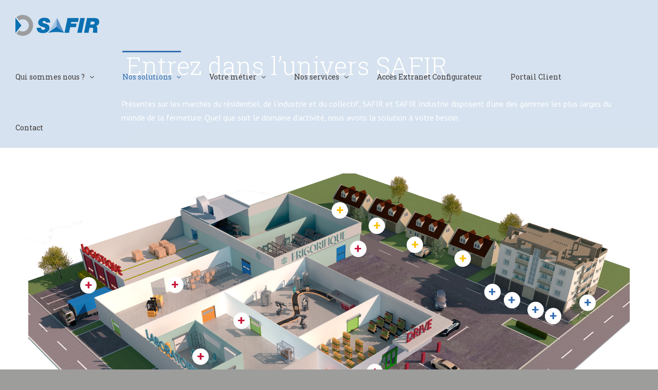

--- FILE ---
content_type: text/html; charset=UTF-8
request_url: https://portesafir.com/entrer-dans-lunivers-safir/
body_size: 16590
content:
<!DOCTYPE html>
<html class="avada-html-layout-wide avada-html-header-position-top avada-is-100-percent-template avada-header-color-not-opaque" dir="ltr" lang="fr-FR"
	prefix="og: https://ogp.me/ns#"  prefix="og: http://ogp.me/ns# fb: http://ogp.me/ns/fb#">
<head>
	<meta http-equiv="X-UA-Compatible" content="IE=edge" />
	<meta http-equiv="Content-Type" content="text/html; charset=utf-8"/>
	<meta name="viewport" content="width=device-width, initial-scale=1" />
	<title>Entrez dans l’univers SAFIR - portesafir.com</title>
<link rel="alternate" hreflang="fr" href="https://portesafir.com/entrer-dans-lunivers-safir/" />

		<!-- All in One SEO 4.4.4 - aioseo.com -->
		<meta name="robots" content="max-image-preview:large" />
		<link rel="canonical" href="https://portesafir.com/entrer-dans-lunivers-safir/" />
		<meta name="generator" content="All in One SEO (AIOSEO) 4.4.4" />
		<meta property="og:locale" content="fr_FR" />
		<meta property="og:site_name" content="portesafir.com - Entrez dans l&#039;univers SAFIR" />
		<meta property="og:type" content="article" />
		<meta property="og:title" content="Entrez dans l’univers SAFIR - portesafir.com" />
		<meta property="og:url" content="https://portesafir.com/entrer-dans-lunivers-safir/" />
		<meta property="og:image" content="https://portesafir.com/wp-content/uploads/2021/04/logo-SAFIR-QI-2019.png" />
		<meta property="og:image:secure_url" content="https://portesafir.com/wp-content/uploads/2021/04/logo-SAFIR-QI-2019.png" />
		<meta property="og:image:width" content="974" />
		<meta property="og:image:height" content="240" />
		<meta property="article:published_time" content="2020-04-20T03:23:09+00:00" />
		<meta property="article:modified_time" content="2021-07-07T13:33:18+00:00" />
		<meta name="twitter:card" content="summary_large_image" />
		<meta name="twitter:title" content="Entrez dans l’univers SAFIR - portesafir.com" />
		<meta name="twitter:image" content="https://portesafir.com/wp-content/uploads/2021/04/logo-SAFIR-QI-2019.png" />
		<script type="application/ld+json" class="aioseo-schema">
			{"@context":"https:\/\/schema.org","@graph":[{"@type":"BreadcrumbList","@id":"https:\/\/portesafir.com\/entrer-dans-lunivers-safir\/#breadcrumblist","itemListElement":[{"@type":"ListItem","@id":"https:\/\/portesafir.com\/#listItem","position":1,"item":{"@type":"WebPage","@id":"https:\/\/portesafir.com\/","name":"Accueil","description":"Bienvenue sur le site des soci\u00e9t\u00e9s SAFIR et SAFIR Industrie, fabricants fran\u00e7ais de portes de garage sur-mesure pour le collectif, l'industrie et le r\u00e9sidentiel","url":"https:\/\/portesafir.com\/"},"nextItem":"https:\/\/portesafir.com\/entrer-dans-lunivers-safir\/#listItem"},{"@type":"ListItem","@id":"https:\/\/portesafir.com\/entrer-dans-lunivers-safir\/#listItem","position":2,"item":{"@type":"WebPage","@id":"https:\/\/portesafir.com\/entrer-dans-lunivers-safir\/","name":"Entrez dans l'univers SAFIR","url":"https:\/\/portesafir.com\/entrer-dans-lunivers-safir\/"},"previousItem":"https:\/\/portesafir.com\/#listItem"}]},{"@type":"Organization","@id":"https:\/\/portesafir.com\/#organization","name":"SAFIR - SAFIR Industrie","url":"https:\/\/portesafir.com\/","logo":{"@type":"ImageObject","url":"https:\/\/portesafir.com\/wp-content\/uploads\/2021\/04\/logo-SAFIR-QI-2019.png","@id":"https:\/\/portesafir.com\/#organizationLogo","width":974,"height":240},"image":{"@id":"https:\/\/portesafir.com\/#organizationLogo"},"sameAs":["https:\/\/www.youtube.com\/groupe-accedia","https:\/\/www.linkedin.com\/company\/safir-groupe-accedia\/"],"contactPoint":{"@type":"ContactPoint","telephone":"+33134973600","contactType":"Customer Support"}},{"@type":"WebPage","@id":"https:\/\/portesafir.com\/entrer-dans-lunivers-safir\/#webpage","url":"https:\/\/portesafir.com\/entrer-dans-lunivers-safir\/","name":"Entrez dans l\u2019univers SAFIR - portesafir.com","inLanguage":"fr-FR","isPartOf":{"@id":"https:\/\/portesafir.com\/#website"},"breadcrumb":{"@id":"https:\/\/portesafir.com\/entrer-dans-lunivers-safir\/#breadcrumblist"},"datePublished":"2020-04-20T03:23:09+02:00","dateModified":"2021-07-07T13:33:18+02:00"},{"@type":"WebSite","@id":"https:\/\/portesafir.com\/#website","url":"https:\/\/portesafir.com\/","name":"Site officiel SAFIR - SAFIR Industrie","alternateName":"SAFIR - SAFIR Industrie","description":"Entrez dans l'univers SAFIR","inLanguage":"fr-FR","publisher":{"@id":"https:\/\/portesafir.com\/#organization"}}]}
		</script>
		<!-- All in One SEO -->

<link rel='dns-prefetch' href='//www.google.com' />
<link rel='dns-prefetch' href='//www.googletagmanager.com' />
<link rel='dns-prefetch' href='//s.w.org' />
<link rel="alternate" type="application/rss+xml" title="portesafir.com &raquo; Flux" href="https://portesafir.com/feed/" />
<link rel="alternate" type="application/rss+xml" title="portesafir.com &raquo; Flux des commentaires" href="https://portesafir.com/comments/feed/" />
		
		
		
		
		
		
		<meta property="og:title" content="Entrez dans l&#039;univers SAFIR"/>
		<meta property="og:type" content="article"/>
		<meta property="og:url" content="https://portesafir.com/entrer-dans-lunivers-safir/"/>
		<meta property="og:site_name" content="portesafir.com"/>
		<meta property="og:description" content="Entrez dans l&#039;univers SAFIR 
Présentes sur les marchés du résidentiel, de l&#039;industrie et du collectif, SAFIR et SAFIR Industrie disposent d&#039;une des gammes les plus larges du monde de la fermeture. Quel que soit le domaine d&#039;activité, nous avons la solution à votre besoin."/>

									<meta property="og:image" content="https://portesafir.com/wp-content/uploads/2020/04/safir-footer-hover.png"/>
							<link rel='stylesheet' id='wpml-menu-item-0-css'  href='//portesafir.com/wp-content/plugins/sitepress-multilingual-cms/templates/language-switchers/menu-item/style.css?ver=1' type='text/css' media='all' />
<link rel='stylesheet' id='wp-pagenavi-css'  href='https://portesafir.com/wp-content/plugins/wp-pagenavi/pagenavi-css.css?ver=2.70' type='text/css' media='all' />
<link rel='stylesheet' id='dlm-frontend-css'  href='https://portesafir.com/wp-content/plugins/download-monitor/assets/css/frontend.css?ver=5.6.16' type='text/css' media='all' />
<link rel='stylesheet' id='fusion-custom-icons-cible-css'  href='https://portesafir.com/wp-content/uploads/fusion-icons/cible-v1.0/style.css?ver=3.2.1' type='text/css' media='all' />
<link rel='stylesheet' id='fusion-custom-icons-distributeurs-css'  href='https://portesafir.com/wp-content/uploads/fusion-icons/Distributeurs-v1.0-1-3/style.css?ver=3.2.1' type='text/css' media='all' />
<link rel='stylesheet' id='fusion-custom-icons-prescripteurs-css'  href='https://portesafir.com/wp-content/uploads/fusion-icons/Prescripteurs-v1.0-1/style.css?ver=3.2.1' type='text/css' media='all' />
<link rel='stylesheet' id='fusion-custom-icons-installateurs-css'  href='https://portesafir.com/wp-content/uploads/fusion-icons/Installateurs-v1.0-3-1/style.css?ver=3.2.1' type='text/css' media='all' />
<link rel='stylesheet' id='fusion-custom-icons-pictos-css'  href='https://portesafir.com/wp-content/uploads/fusion-icons/pictos-v1.0/style.css?ver=3.2.1' type='text/css' media='all' />
<link rel='stylesheet' id='fusion-custom-icons-accedia-2-css'  href='https://portesafir.com/wp-content/uploads/fusion-icons/Accedia-v1.0-1-1/style.css?ver=3.2.1' type='text/css' media='all' />
<!--[if IE]>
<link rel='stylesheet' id='avada-IE-css'  href='https://portesafir.com/wp-content/themes/Avada/assets/css/dynamic/ie.min.css?ver=7.2.1' type='text/css' media='all' />
<style id='avada-IE-inline-css' type='text/css'>
.avada-select-parent .select-arrow{background-color:#ffffff}
.select-arrow{background-color:#ffffff}
</style>
<![endif]-->
<link rel='stylesheet' id='fwdu3dcar_cov_css-css'  href='https://portesafir.com/wp-content/plugins/fwdu3dcar/css/fwdu3dcar.css?ver=5.6.16' type='text/css' media='all' />
<link rel='stylesheet' id='fusion-dynamic-css-css'  href='https://portesafir.com/wp-content/uploads/fusion-styles/56f6221b55368831dddfbb1a31a651dd.min.css?ver=3.2.1' type='text/css' media='all' />
<script type='text/javascript' src='https://portesafir.com/wp-includes/js/jquery/jquery.min.js?ver=3.5.1' id='jquery-core-js'></script>
<script type='text/javascript' src='https://portesafir.com/wp-includes/js/jquery/jquery-migrate.min.js?ver=3.3.2' id='jquery-migrate-js'></script>
<script type='text/javascript' src='https://portesafir.com/wp-content/plugins/fwdu3dcar/js/FWDUltimate3DCarousel.js?ver=5.6.16' id='fwdu3dcar_cov_script-js'></script>

<!-- Extrait de code de la balise Google (gtag.js) ajouté par Site Kit -->
<!-- Extrait Google Analytics ajouté par Site Kit -->
<script type='text/javascript' src='https://www.googletagmanager.com/gtag/js?id=GT-5TN9Z5V' id='google_gtagjs-js' async></script>
<script type='text/javascript' id='google_gtagjs-js-after'>
window.dataLayer = window.dataLayer || [];function gtag(){dataLayer.push(arguments);}
gtag("set","linker",{"domains":["portesafir.com"]});
gtag("js", new Date());
gtag("set", "developer_id.dZTNiMT", true);
gtag("config", "GT-5TN9Z5V");
</script>
<link rel="https://api.w.org/" href="https://portesafir.com/wp-json/" /><link rel="alternate" type="application/json" href="https://portesafir.com/wp-json/wp/v2/pages/10138" /><link rel="EditURI" type="application/rsd+xml" title="RSD" href="https://portesafir.com/xmlrpc.php?rsd" />
<link rel="wlwmanifest" type="application/wlwmanifest+xml" href="https://portesafir.com/wp-includes/wlwmanifest.xml" /> 
<meta name="generator" content="WordPress 5.6.16" />
<link rel='shortlink' href='https://portesafir.com/?p=10138' />
<link rel="alternate" type="application/json+oembed" href="https://portesafir.com/wp-json/oembed/1.0/embed?url=https%3A%2F%2Fportesafir.com%2Fentrer-dans-lunivers-safir%2F" />
<link rel="alternate" type="text/xml+oembed" href="https://portesafir.com/wp-json/oembed/1.0/embed?url=https%3A%2F%2Fportesafir.com%2Fentrer-dans-lunivers-safir%2F&#038;format=xml" />
<meta name="generator" content="WPML ver:4.4.9 stt:4;" />
		<script>
		// Select the node that will be observed for mutations
		const targetNode = document.documentElement;

		// Options for the observer (which mutations to observe)
		const config = { attributes: false, childList: true, subtree: true };
		
		var bold_timeline_item_button_done = false;
		var css_override_item_done = false;
		var css_override_group_done = false;
		var css_override_container_done = false;

		// Callback function to execute when mutations are observed
		const callback = function( mutationsList, observer ) {
			var i;
			for ( i = 0; i < mutationsList.length; i++ ) {
				if ( mutationsList[ i ].type === 'childList' ) {
					if ( typeof jQuery !== 'undefined' && jQuery( '.bold_timeline_item_button' ).length > 0 && ! bold_timeline_item_button_done ) {
						bold_timeline_item_button_done = true;
						jQuery( '.bold_timeline_item_button' ).each( function() {
							var css_override = jQuery( this ).data( 'css-override' );
							if ( css_override != '' ) {
								var id = jQuery( this ).attr( 'id' );
								css_override = css_override.replace( /(\.bold_timeline_item_button)([\.\{\s])/g, '.bold_timeline_item_button#' + id + '$2' );
								var head = document.getElementsByTagName( 'head' )[0];
								var style = document.createElement( 'style' );
								style.appendChild( document.createTextNode( css_override ) );
								head.appendChild( style );
							}
						});
					}
					if ( typeof jQuery !== 'undefined' && jQuery( '.bold_timeline_item' ).length > 0 && ! css_override_item_done ) {
						css_override_item_done = true;
						jQuery( '.bold_timeline_item' ).each( function() {
							var css_override = jQuery( this ).data( 'css-override' );
							if ( css_override != '' ) {
								var id = jQuery( this ).attr( 'id' );
								css_override = css_override.replace( /(\.bold_timeline_item)([\.\{\s])/g, '.bold_timeline_item#' + id + '$2' );
								var head = document.getElementsByTagName( 'head' )[0];
								var style = document.createElement( 'style' );
								style.appendChild( document.createTextNode( css_override ) );
								head.appendChild( style );
							}
						});
					}
					if ( typeof jQuery !== 'undefined' && jQuery( '.bold_timeline_group' ).length > 0 && ! css_override_group_done ) {
						css_override_group_done = true;
						jQuery( '.bold_timeline_group' ).each( function() {
							var css_override = jQuery( this ).data( 'css-override' );
							if ( css_override != '' ) {
								var id = jQuery( this ).attr( 'id' );
								css_override = css_override.replace( /(\.bold_timeline_group)([\.\{\s])/g, '.bold_timeline_group#' + id + '$2' );
								var head = document.getElementsByTagName( 'head' )[0];
								var style = document.createElement( 'style' );
								style.appendChild( document.createTextNode( css_override ) );
								head.appendChild( style );
							}
						});
					}
					if ( typeof jQuery !== 'undefined' && jQuery( '.bold_timeline_container' ).length > 0 && ! css_override_container_done ) {
						css_override_container_done = true;
						jQuery( '.bold_timeline_container' ).each( function() {
							var css_override = jQuery( this ).data( 'css-override' );
							if ( css_override != '' ) {
								var id = jQuery( this ).attr( 'id' );
								css_override = css_override.replace( /(\.bold_timeline_container)([\.\{\s])/g, '#' + id + '$2' );
								var head = document.getElementsByTagName( 'head' )[0];
								var style = document.createElement( 'style' );
								style.appendChild( document.createTextNode( css_override ) );
								head.appendChild( style );
							}
						});
					}
				}
			}
		};

		// Create an observer instance linked to the callback function
		const observer = new MutationObserver(callback);

		// Start observing the target node for configured mutations
		observer.observe(targetNode, config);

		// Later, you can stop observing
		document.addEventListener( 'DOMContentLoaded', function() { observer.disconnect(); }, false );

		</script>
	<meta name="generator" content="Site Kit by Google 1.162.1" /><style type="text/css" id="css-fb-visibility">@media screen and (max-width: 640px){body:not(.fusion-builder-ui-wireframe) .fusion-no-small-visibility{display:none !important;}body:not(.fusion-builder-ui-wireframe) .sm-text-align-center{text-align:center !important;}body:not(.fusion-builder-ui-wireframe) .sm-text-align-left{text-align:left !important;}body:not(.fusion-builder-ui-wireframe) .sm-text-align-right{text-align:right !important;}body:not(.fusion-builder-ui-wireframe) .sm-mx-auto{margin-left:auto !important;margin-right:auto !important;}body:not(.fusion-builder-ui-wireframe) .sm-ml-auto{margin-left:auto !important;}body:not(.fusion-builder-ui-wireframe) .sm-mr-auto{margin-right:auto !important;}body:not(.fusion-builder-ui-wireframe) .fusion-absolute-position-small{position:absolute;top:auto;width:100%;}}@media screen and (min-width: 641px) and (max-width: 1024px){body:not(.fusion-builder-ui-wireframe) .fusion-no-medium-visibility{display:none !important;}body:not(.fusion-builder-ui-wireframe) .md-text-align-center{text-align:center !important;}body:not(.fusion-builder-ui-wireframe) .md-text-align-left{text-align:left !important;}body:not(.fusion-builder-ui-wireframe) .md-text-align-right{text-align:right !important;}body:not(.fusion-builder-ui-wireframe) .md-mx-auto{margin-left:auto !important;margin-right:auto !important;}body:not(.fusion-builder-ui-wireframe) .md-ml-auto{margin-left:auto !important;}body:not(.fusion-builder-ui-wireframe) .md-mr-auto{margin-right:auto !important;}body:not(.fusion-builder-ui-wireframe) .fusion-absolute-position-medium{position:absolute;top:auto;width:100%;}}@media screen and (min-width: 1025px){body:not(.fusion-builder-ui-wireframe) .fusion-no-large-visibility{display:none !important;}body:not(.fusion-builder-ui-wireframe) .lg-text-align-center{text-align:center !important;}body:not(.fusion-builder-ui-wireframe) .lg-text-align-left{text-align:left !important;}body:not(.fusion-builder-ui-wireframe) .lg-text-align-right{text-align:right !important;}body:not(.fusion-builder-ui-wireframe) .lg-mx-auto{margin-left:auto !important;margin-right:auto !important;}body:not(.fusion-builder-ui-wireframe) .lg-ml-auto{margin-left:auto !important;}body:not(.fusion-builder-ui-wireframe) .lg-mr-auto{margin-right:auto !important;}body:not(.fusion-builder-ui-wireframe) .fusion-absolute-position-large{position:absolute;top:auto;width:100%;}}</style><link rel="icon" href="https://portesafir.com/wp-content/uploads/2021/06/cropped-Favicon-BLEU-32x32.png" sizes="32x32" />
<link rel="icon" href="https://portesafir.com/wp-content/uploads/2021/06/cropped-Favicon-BLEU-192x192.png" sizes="192x192" />
<link rel="apple-touch-icon" href="https://portesafir.com/wp-content/uploads/2021/06/cropped-Favicon-BLEU-180x180.png" />
<meta name="msapplication-TileImage" content="https://portesafir.com/wp-content/uploads/2021/06/cropped-Favicon-BLEU-270x270.png" />
		<script type="text/javascript">
			var doc = document.documentElement;
			doc.setAttribute( 'data-useragent', navigator.userAgent );
		</script>
		<style type="text/css" id="fusion-builder-template-footer-css">.fusion-tb-footer h4, .fusion-tb-footer h4 {
  color: white;
}</style><!-- Google Tag Manager -->
<script>(function(w,d,s,l,i){w[l]=w[l]||[];w[l].push({'gtm.start':
new Date().getTime(),event:'gtm.js'});var f=d.getElementsByTagName(s)[0],
j=d.createElement(s),dl=l!='dataLayer'?'&l='+l:'';j.async=true;j.src=
'https://www.googletagmanager.com/gtm.js?id='+i+dl;f.parentNode.insertBefore(j,f);
})(window,document,'script','dataLayer','GTM-MV9MKF2S');</script>
<!-- End Google Tag Manager -->
	<meta name="google-site-verification" content="Zdi7Hi-i7Yknpp8eS4u_Pc7Xri26j5wXFxVvZD63_vk" /></head>

<body class="page-template page-template-100-width page-template-100-width-php page page-id-10138 fusion-image-hovers fusion-pagination-sizing fusion-button_size-xlarge fusion-button_type-flat fusion-button_span-yes avada-image-rollover-circle-yes avada-image-rollover-no fusion-body ltr fusion-sticky-header no-mobile-sticky-header no-mobile-slidingbar no-mobile-totop avada-has-rev-slider-styles fusion-disable-outline fusion-sub-menu-slide mobile-logo-pos-left layout-wide-mode avada-has-boxed-modal-shadow-none layout-scroll-offset-full avada-has-zero-margin-offset-top fusion-top-header menu-text-align-center mobile-menu-design-modern fusion-show-pagination-text fusion-header-layout-v1 avada-responsive avada-footer-fx-none avada-menu-highlight-style-bar fusion-search-form-classic fusion-main-menu-search-overlay fusion-avatar-square avada-sticky-shrinkage avada-dropdown-styles avada-blog-layout-grid avada-blog-archive-layout-large avada-header-shadow-no avada-menu-icon-position-left avada-has-megamenu-shadow avada-has-mainmenu-dropdown-divider avada-has-header-100-width avada-has-pagetitle-100-width avada-has-pagetitle-bg-full avada-has-titlebar-hide avada-has-pagination-padding avada-flyout-menu-direction-fade avada-ec-views-v1" >
		<a class="skip-link screen-reader-text" href="#content">Passer au contenu</a>

	<div id="boxed-wrapper">
		<div class="fusion-sides-frame"></div>
		<div id="wrapper" class="fusion-wrapper">
			<div id="home" style="position:relative;top:-1px;"></div>
			
				
			<header class="fusion-header-wrapper">
				<div class="fusion-header-v1 fusion-logo-alignment fusion-logo-left fusion-sticky-menu- fusion-sticky-logo-1 fusion-mobile-logo-1  fusion-mobile-menu-design-modern">
					<div class="fusion-header-sticky-height"></div>
<div class="fusion-header">
	<div class="fusion-row">
					<div class="fusion-logo" data-margin-top="29px" data-margin-bottom="29px" data-margin-left="0px" data-margin-right="0px">
			<a class="fusion-logo-link"  href="https://portesafir.com/" >

						<!-- standard logo -->
			<img src="https://portesafir.com/wp-content/uploads/2020/04/safir-footer-hover.png" srcset="https://portesafir.com/wp-content/uploads/2020/04/safir-footer-hover.png 1x, https://portesafir.com/wp-content/uploads/2020/04/safir-footer-hover.png 2x" width="326" height="81" style="max-height:81px;height:auto;" alt="portesafir.com Logo" data-retina_logo_url="https://portesafir.com/wp-content/uploads/2020/04/safir-footer-hover.png" class="fusion-standard-logo" />

											<!-- mobile logo -->
				<img src="https://portesafir.com/wp-content/uploads/2020/04/safir-footer-hover.png" srcset="https://portesafir.com/wp-content/uploads/2020/04/safir-footer-hover.png 1x, https://portesafir.com/wp-content/uploads/2020/04/safir-footer-hover.png 2x" width="326" height="81" style="max-height:81px;height:auto;" alt="portesafir.com Logo" data-retina_logo_url="https://portesafir.com/wp-content/uploads/2020/04/safir-footer-hover.png" class="fusion-mobile-logo" />
			
											<!-- sticky header logo -->
				<img src="https://portesafir.com/wp-content/uploads/2020/04/safir-footer-hover.png" srcset="https://portesafir.com/wp-content/uploads/2020/04/safir-footer-hover.png 1x, https://portesafir.com/wp-content/uploads/2020/04/safir-footer-hover.png 2x" width="326" height="81" style="max-height:81px;height:auto;" alt="portesafir.com Logo" data-retina_logo_url="https://portesafir.com/wp-content/uploads/2020/04/safir-footer-hover.png" class="fusion-sticky-logo" />
					</a>
		</div>		<nav class="fusion-main-menu" aria-label="Menu principal"><div class="fusion-overlay-search">		<form role="search" class="searchform fusion-search-form  fusion-search-form-classic" method="get" action="https://portesafir.com/">
			<div class="fusion-search-form-content">

				
				<div class="fusion-search-field search-field">
					<label><span class="screen-reader-text">Rechercher:</span>
													<input type="search" value="" name="s" class="s" placeholder="Rechercher..." required aria-required="true" aria-label="Rechercher..."/>
											</label>
				</div>
				<div class="fusion-search-button search-button">
					<input type="submit" class="fusion-search-submit searchsubmit" aria-label="Recherche" value="&#xf002;" />
									</div>

				
			</div>


			
		<input type='hidden' name='lang' value='fr' /></form>
		<div class="fusion-search-spacer"></div><a href="#" role="button" aria-label="Fermer la recherche" class="fusion-close-search"></a></div><ul id="menu-classic-main-menu" class="fusion-menu"><li  id="menu-item-3535"  class="menu-item menu-item-type-custom menu-item-object-custom menu-item-has-children menu-item-3535 fusion-dropdown-menu"  data-item-id="3535"><a  href="#" class="fusion-bar-highlight"><span class="menu-text">Qui sommes nous ?</span> <span class="fusion-caret"><i class="fusion-dropdown-indicator" aria-hidden="true"></i></span></a><ul class="sub-menu"><li  id="menu-item-9172"  class="menu-item menu-item-type-post_type menu-item-object-page menu-item-9172 fusion-dropdown-submenu" ><a  href="https://portesafir.com/apropos-de-safir/" class="fusion-bar-highlight"><span>A propos de SAFIR</span></a></li><li  id="menu-item-9298"  class="menu-item menu-item-type-post_type menu-item-object-page menu-item-9298 fusion-dropdown-submenu" ><a  href="https://portesafir.com/sites-de-productions/" class="fusion-bar-highlight"><span>Sites de production</span></a></li><li  id="menu-item-9417"  class="menu-item menu-item-type-post_type menu-item-object-page menu-item-9417 fusion-dropdown-submenu" ><a  href="https://portesafir.com/engagement-environnemental/" class="fusion-bar-highlight"><span>Engagement environnemental</span></a></li><li  id="menu-item-9309"  class="menu-item menu-item-type-post_type menu-item-object-page menu-item-9309 fusion-dropdown-submenu" ><a  href="https://portesafir.com/valeurs/" class="fusion-bar-highlight"><span>Valeurs</span></a></li><li  id="menu-item-9231"  class="menu-item menu-item-type-post_type menu-item-object-page menu-item-9231 fusion-dropdown-submenu" ><a  href="https://portesafir.com/actualites/" class="fusion-bar-highlight"><span>Actualités</span></a></li></ul></li><li  id="menu-item-9140"  class="menu-item menu-item-type-custom menu-item-object-custom current-menu-ancestor current-menu-parent menu-item-has-children menu-item-9140 fusion-dropdown-menu"  data-item-id="9140"><a  href="#" class="fusion-bar-highlight"><span class="menu-text">Nos solutions</span> <span class="fusion-caret"><i class="fusion-dropdown-indicator" aria-hidden="true"></i></span></a><ul class="sub-menu"><li  id="menu-item-10161"  class="menu-item menu-item-type-post_type menu-item-object-page current-menu-item page_item page-item-10138 current_page_item menu-item-10161 fusion-dropdown-submenu" ><a  href="https://portesafir.com/entrer-dans-lunivers-safir/" class="fusion-bar-highlight"><span>Entrez dans l’univers SAFIR</span></a></li><li  id="menu-item-9873"  class="menu-item menu-item-type-post_type menu-item-object-page menu-item-9873 fusion-dropdown-submenu" ><a  href="https://portesafir.com/solutions-pour-le-collectif/" class="fusion-bar-highlight"><span>Solutions pour le collectif</span></a></li><li  id="menu-item-9574"  class="menu-item menu-item-type-post_type menu-item-object-page menu-item-9574 fusion-dropdown-submenu" ><a  href="https://portesafir.com/solutions-pour-lindustrie/" class="fusion-bar-highlight"><span>Solutions pour l’industrie</span></a></li><li  id="menu-item-9586"  class="menu-item menu-item-type-post_type menu-item-object-page menu-item-9586 fusion-dropdown-submenu" ><a  href="https://portesafir.com/solutions-pour-lhabitat/" class="fusion-bar-highlight"><span>Solutions pour l’habitat</span></a></li><li  id="menu-item-10765"  class="menu-item menu-item-type-post_type menu-item-object-page menu-item-10765 fusion-dropdown-submenu" ><a  href="https://portesafir.com/portes-de-service/" class="fusion-bar-highlight"><span>Portes de service</span></a></li><li  id="menu-item-13287"  class="menu-item menu-item-type-post_type menu-item-object-page menu-item-13287 fusion-dropdown-submenu" ><a  href="https://portesafir.com/nos-catalogues/" class="fusion-bar-highlight"><span>Nos catalogues</span></a></li></ul></li><li  id="menu-item-9136"  class="menu-item menu-item-type-custom menu-item-object-custom menu-item-has-children menu-item-9136 fusion-dropdown-menu"  data-item-id="9136"><a  href="#" class="fusion-bar-highlight"><span class="menu-text">Votre métier</span> <span class="fusion-caret"><i class="fusion-dropdown-indicator" aria-hidden="true"></i></span></a><ul class="sub-menu"><li  id="menu-item-9133"  class="menu-item menu-item-type-post_type menu-item-object-page menu-item-9133 fusion-dropdown-submenu" ><a  href="https://portesafir.com/vous-etes-installateur/" class="fusion-bar-highlight"><span>Vous êtes installateur</span></a></li><li  id="menu-item-9134"  class="menu-item menu-item-type-post_type menu-item-object-page menu-item-9134 fusion-dropdown-submenu" ><a  href="https://portesafir.com/vous-etes-prescripteur/" class="fusion-bar-highlight"><span>Vous êtes prescripteur</span></a></li><li  id="menu-item-9135"  class="menu-item menu-item-type-post_type menu-item-object-page menu-item-9135 fusion-dropdown-submenu" ><a  href="https://portesafir.com/vous-etes-un-particulier/" class="fusion-bar-highlight"><span>Vous êtes un particulier</span></a></li></ul></li><li  id="menu-item-9141"  class="menu-item menu-item-type-custom menu-item-object-custom menu-item-has-children menu-item-9141 fusion-dropdown-menu"  data-item-id="9141"><a  href="#" class="fusion-bar-highlight"><span class="menu-text">Nos services</span> <span class="fusion-caret"><i class="fusion-dropdown-indicator" aria-hidden="true"></i></span></a><ul class="sub-menu"><li  id="menu-item-9283"  class="menu-item menu-item-type-post_type menu-item-object-page menu-item-9283 fusion-dropdown-submenu" ><a  href="https://portesafir.com/service_apres_vente/" class="fusion-bar-highlight"><span>Service après-vente</span></a></li><li  id="menu-item-9404"  class="menu-item menu-item-type-post_type menu-item-object-page menu-item-9404 fusion-dropdown-submenu" ><a  href="https://portesafir.com/service-commercial/" class="fusion-bar-highlight"><span>Service commercial</span></a></li><li  id="menu-item-9410"  class="menu-item menu-item-type-post_type menu-item-object-page menu-item-9410 fusion-dropdown-submenu" ><a  href="https://portesafir.com/formation/" class="fusion-bar-highlight"><span>Formation</span></a></li><li  id="menu-item-9416"  class="menu-item menu-item-type-post_type menu-item-object-page menu-item-9416 fusion-dropdown-submenu" ><a  href="https://portesafir.com/notre-bureau-detudes/" class="fusion-bar-highlight"><span>Bureau d’études</span></a></li></ul></li><li  id="menu-item-13208"  class="menu-item menu-item-type-custom menu-item-object-custom menu-item-13208"  data-item-id="13208"><a  href="https://safir-extranet.batitrade.com/" class="fusion-bar-highlight"><span class="menu-text">Accès Extranet Configurateur</span></a></li><li  id="menu-item-9142"  class="menu-item menu-item-type-custom menu-item-object-custom menu-item-9142"  data-item-id="9142"><a  href="http://monportailaccedia.net/" class="fusion-bar-highlight"><span class="menu-text">Portail Client</span></a></li><li  id="menu-item-1807"  class="menu-item menu-item-type-post_type menu-item-object-page menu-item-1807"  data-item-id="1807"><a  href="https://portesafir.com/contact/" class="fusion-bar-highlight"><span class="menu-text">Contact</span></a></li><li  id="menu-item-wpml-ls-44-fr"  class="menu-item wpml-ls-slot-44 wpml-ls-item wpml-ls-item-fr wpml-ls-current-language wpml-ls-menu-item wpml-ls-first-item wpml-ls-last-item menu-item-type-wpml_ls_menu_item menu-item-object-wpml_ls_menu_item menu-item-wpml-ls-44-fr"  data-classes="menu-item" data-item-id="wpml-ls-44-fr"><a  href="https://portesafir.com/entrer-dans-lunivers-safir/" class="fusion-bar-highlight wpml-ls-link"><span class="menu-text"></span></a></li></ul></nav>	<div class="fusion-mobile-menu-icons">
							<a href="#" class="fusion-icon fusion-icon-bars" aria-label="Afficher/masquer le menu mobile" aria-expanded="false"></a>
		
		
		
			</div>

<nav class="fusion-mobile-nav-holder fusion-mobile-menu-text-align-left" aria-label="Menu principal mobile"></nav>

					</div>
</div>
				</div>
				<div class="fusion-clearfix"></div>
			</header>
							
				
		<div id="sliders-container">
					</div>
				
				
			
			
						<main id="main" class="clearfix width-100">
				<div class="fusion-row" style="max-width:100%;">
<section id="content" class="full-width">
					<div id="post-10138" class="post-10138 page type-page status-publish hentry">
			<span class="entry-title rich-snippet-hidden">Entrez dans l&rsquo;univers SAFIR</span><span class="vcard rich-snippet-hidden"><span class="fn"><a href="https://portesafir.com/author/admnova1/" title="Articles par admNOVA1" rel="author">admNOVA1</a></span></span><span class="updated rich-snippet-hidden">2021-07-07T15:33:18+02:00</span>						<div class="post-content">
				<header class="fusion-fullwidth fullwidth-box fusion-builder-row-1 hundred-percent-fullwidth non-hundred-percent-height-scrolling" style="background-color: #366fb1;background-position: center center;background-repeat: no-repeat;padding-top:10%;padding-right:0px;padding-bottom:2%;padding-left:0px;margin-bottom: 0px;margin-top: -6%;border-width: 0px 0px 0px 0px;border-color:#9d9d9c;border-style:solid;" ><div class="fusion-builder-row fusion-row"><div class="fusion-layout-column fusion_builder_column fusion-builder-column-0 fusion_builder_column_1_1 1_1 fusion-one-full fusion-column-first fusion-column-last" style="margin-top:0px;margin-bottom:0px;"><div class="fusion-column-wrapper fusion-flex-column-wrapper-legacy" style="background-position:left top;background-repeat:no-repeat;-webkit-background-size:cover;-moz-background-size:cover;-o-background-size:cover;background-size:cover;background-color:#366fb1;padding: 0px 5% 0px 5%;"><div class="fusion-column-content-centered"><div class="fusion-column-content"><style type="text/css"></style><div class="fusion-title title fusion-title-1 fusion-title-text fusion-title-size-two" style="margin-top:0px;margin-bottom:0px;"><h2 class="title-heading-left" style="margin:0;color:#ffffff;"><h2 style="padding-left: 15%; color: white;">Entrez dans l&rsquo;univers SAFIR</h2></h2><div class="title-sep-container"><div class="title-sep sep-" style="border-color:#ffffff;"></div></div></div><style type="text/css"></style><div class="fusion-title title fusion-title-2 fusion-title-text fusion-title-size-two" style="margin-top:0px;margin-bottom:0px;"><div class="title-heading-left title-heading-tag" style="margin:0;color:#ffffff;"><p style="padding-left: 15%;">Présentes sur les marchés du résidentiel, de l&rsquo;industrie et du collectif, SAFIR et SAFIR Industrie disposent d&rsquo;une des gammes les plus larges du monde de la fermeture. Quel que soit le domaine d&rsquo;activité, nous avons la solution à votre besoin.</p></div><div class="title-sep-container"><div class="title-sep sep-" style="border-color:#e0dede;"></div></div></div></div></div><div class="fusion-clearfix"></div></div></div></div></header><div class="fusion-fullwidth fullwidth-box fusion-builder-row-2 fusion-flex-container nonhundred-percent-fullwidth non-hundred-percent-height-scrolling" style="background-color: #ffffff;background-position: center center;background-repeat: no-repeat;border-width: 0px 0px 0px 0px;border-color:#9d9d9c;border-style:solid;" ><div class="fusion-builder-row fusion-row fusion-flex-align-items-flex-start" style="max-width:1216.8px;margin-left: calc(-4% / 2 );margin-right: calc(-4% / 2 );"><div class="fusion-layout-column fusion_builder_column fusion-builder-column-1 fusion_builder_column_1_1 1_1 fusion-flex-column"><div class="fusion-column-wrapper fusion-flex-justify-content-flex-start fusion-content-layout-column" style="background-position:left top;background-repeat:no-repeat;-webkit-background-size:cover;-moz-background-size:cover;-o-background-size:cover;background-size:cover;padding: 0px 0px 0px 0px;"><div class="cq-hotspot-container"><div class="hotspot-container cq-hotspot-icon-medium" data-slideshow="false" data-slideshowdelay="5" data-maxwidth="0" data-triggerby="mouseover"  data-dropinease="false"  data-animation="grow" data-tooltipstyle="shadow"><span class="cq-hotspot-tooltip " data-cqtooltip="" data-top="80.32962274566606%" data-left="44.04080171796707%" data-link="http://portesafir.com/porte-sectionnelle-cristal/" data-direction="top" data-target="_self" data-isdisplay="no"  data-islightbox="no" href="http://portesafir.com/porte-sectionnelle-cristal/" style="left:44.04080171796707%;top:80.32962274566606%;"><i class="cq-hotspot-icon icon-plus" style="background-color:#ffffff;color:#c6183d;" data-iconcolor="#c6183d" data-iconbg="#ffffff"></i><br /><span class="cq-hotspot-label" style="visibility:hidden;"></span><div class="cq-hotspot-tooltipcontent"><bold>Porte sectionnelle Cristal</bold>
<br>
le compromis parfait entre isolation,
<br>protection et visibilité extérieure.</div></span><span class="cq-hotspot-tooltip " data-cqtooltip="" data-top="30.513590575985173%" data-left="23.047172512526842%" data-link="http://portesafir.com/rideau-lanieres-acm/" data-direction="top" data-target="_self" data-isdisplay="no"  data-islightbox="no" href="http://portesafir.com/rideau-lanieres-acm/" style="left:23.047172512526842%;top:30.513590575985173%;"><i class="cq-hotspot-icon icon-plus" style="background-color:#ffffff;color:#c6183d;" data-iconcolor="#c6183d" data-iconbg="#ffffff"></i><br /><span class="cq-hotspot-label" style="visibility:hidden;"></span><div class="cq-hotspot-tooltipcontent"><bold>Rideau à lanières ACM</bold>
<br>
le franchissement sûr par excellence
<br>tout circule sauf le bruit et les courants d'air</div></span><span class="cq-hotspot-tooltip " data-cqtooltip="" data-top="41.149032934419836%" data-left="34.07301360057266%" data-link="http://portesafir.com/porte-rapide-pe100/" data-direction="top" data-target="_self" data-isdisplay="no"  data-islightbox="no" href="http://portesafir.com/porte-rapide-pe100/" style="left:34.07301360057266%;top:41.149032934419836%;"><i class="cq-hotspot-icon icon-plus" style="background-color:#ffffff;color:#c6183d;" data-iconcolor="#c6183d" data-iconbg="#ffffff"></i><br /><span class="cq-hotspot-label" style="visibility:hidden;"></span><div class="cq-hotspot-tooltipcontent"><bold>Porte souple et rapide à enroulement PE100 et PE100+</bold>
<br>
la porte 100% modulable</div></span><span class="cq-hotspot-tooltip " data-cqtooltip="" data-top="56.469134426926914%" data-left="56.26342161775233%" data-link="http://portesafir.com/porte-souple-rapide-planezip/" data-direction="top" data-target="_self" data-isdisplay="no"  data-islightbox="no" href="http://portesafir.com/porte-souple-rapide-planezip/" style="left:56.26342161775233%;top:56.469134426926914%;"><i class="cq-hotspot-icon icon-plus" style="background-color:#ffffff;color:#c6183d;" data-iconcolor="#c6183d" data-iconbg="#ffffff"></i><br /><span class="cq-hotspot-label" style="visibility:hidden;"></span><div class="cq-hotspot-tooltipcontent"><bold>Porte souple et rapide à enroulement Planézip</bold>
<br>
la porte à réinsertion automatique</div></span><span class="cq-hotspot-tooltip " data-cqtooltip="" data-top="51.7844752928545%" data-left="27.27272727272727%" data-link="http://portesafir.com/porte-souple-rapide-pe120/" data-direction="top" data-target="_self" data-isdisplay="no"  data-islightbox="no" href="http://portesafir.com/porte-souple-rapide-pe120/" style="left:27.27272727272727%;top:51.7844752928545%;"><i class="cq-hotspot-icon icon-plus" style="background-color:#ffffff;color:#c6183d;" data-iconcolor="#c6183d" data-iconbg="#ffffff"></i><br /><span class="cq-hotspot-label" style="visibility:hidden;"></span><div class="cq-hotspot-tooltipcontent"><bold>Porte souple et rapide à enroulement PE120</bold>
<br>
la porte pour salles blanches</div></span><span class="cq-hotspot-tooltip " data-cqtooltip="" data-top="20.00476062657949%" data-left="53.46950608446672%" data-link="http://portesafir.com/porte-sectionnelle-thermotec/" data-direction="top" data-target="_self" data-isdisplay="no"  data-islightbox="no" href="http://portesafir.com/porte-sectionnelle-thermotec/" style="left:53.46950608446672%;top:20.00476062657949%;"><i class="cq-hotspot-icon icon-plus" style="background-color:#ffffff;color:#c6183d;" data-iconcolor="#c6183d" data-iconbg="#ffffff"></i><br /><span class="cq-hotspot-label" style="visibility:hidden;"></span><div class="cq-hotspot-tooltipcontent"><bold>Porte sectionnelle Thermotec</bold>
<br>
la porte isolante</div></span><span class="cq-hotspot-tooltip " data-cqtooltip="" data-top="30.76681539404314%" data-left="8.661417322834646%" data-link="http://portesafir.com/porte-sectionnelle-isotec/" data-direction="top" data-target="_self" data-isdisplay="no"  data-islightbox="no" href="http://portesafir.com/porte-sectionnelle-isotec/" style="left:8.661417322834646%;top:30.76681539404314%;"><i class="cq-hotspot-icon icon-plus" style="background-color:#ffffff;color:#c6183d;" data-iconcolor="#c6183d" data-iconbg="#ffffff"></i><br /><span class="cq-hotspot-label" style="visibility:hidden;"></span><div class="cq-hotspot-tooltipcontent"><bold>Porte sectionnelle Isotec</bold>
<br>
la fermeture industrielle par excellence</div></span><span class="cq-hotspot-tooltip " data-cqtooltip="" data-top="71.28278628331806%" data-left="32.35504652827487%" data-link="http://portesafir.com/porte-souple-rapide-planevite/" data-direction="top" data-target="_self" data-isdisplay="no"  data-islightbox="no" href="http://portesafir.com/porte-souple-rapide-planevite/" style="left:32.35504652827487%;top:71.28278628331806%;"><i class="cq-hotspot-icon icon-plus" style="background-color:#ffffff;color:#c6183d;" data-iconcolor="#c6183d" data-iconbg="#ffffff"></i><br /><span class="cq-hotspot-label" style="visibility:hidden;"></span><div class="cq-hotspot-tooltipcontent"><bold>Porte souple et rapide à enroulement Planévite</bold>
<br>
la porte de manutention industrielle</div></span><span class="cq-hotspot-tooltip " data-cqtooltip="" data-top="22.79023362521714%" data-left="70.86614173228347%" data-link="http://portesafir.com/porte-sectionnelle-rumba/" data-direction="top" data-target="_self" data-isdisplay="no"  data-islightbox="no" href="http://portesafir.com/porte-sectionnelle-rumba/" style="left:70.86614173228347%;top:22.79023362521714%;"><i class="cq-hotspot-icon icon-plus" style="background-color:#ffffff;color:#ffc107;" data-iconcolor="#ffc107" data-iconbg="#ffffff"></i><br /><span class="cq-hotspot-label" style="visibility:hidden;"></span><div class="cq-hotspot-tooltipcontent"><bold>Porte sectionnelle résidentielle Rumba</bold>
<br>
la porte qui optimise votre baie</div></span><span class="cq-hotspot-tooltip " data-cqtooltip="" data-top="13.167690539014348%" data-left="56.621331424481035%" data-link="http://portesafir.com/porte-sectionnelle-serena/" data-direction="top" data-target="_self" data-isdisplay="no"  data-islightbox="no" href="http://portesafir.com/porte-sectionnelle-serena/" style="left:56.621331424481035%;top:13.167690539014348%;"><i class="cq-hotspot-icon icon-plus" style="background-color:#ffffff;color:#ffc107;" data-iconcolor="#ffc107" data-iconbg="#ffffff"></i><br /><span class="cq-hotspot-label" style="visibility:hidden;"></span><div class="cq-hotspot-tooltipcontent"><bold>Porte sectionnelle résidentielle Séréna</bold>
<br>
la porte résidentielle de référence</div></span><span class="cq-hotspot-tooltip " data-cqtooltip="" data-top="8.483031404941935%" data-left="50.46528274874732%" data-link="http://portesafir.com/porte-sectionnelle-lateral-harmonia/" data-direction="top" data-target="_self" data-isdisplay="no"  data-islightbox="no" href="http://portesafir.com/porte-sectionnelle-lateral-harmonia/" style="left:50.46528274874732%;top:8.483031404941935%;"><i class="cq-hotspot-icon icon-plus" style="background-color:#ffffff;color:#ffc107;" data-iconcolor="#ffc107" data-iconbg="#ffffff"></i><br /><span class="cq-hotspot-label" style="visibility:hidden;"></span><div class="cq-hotspot-tooltipcontent"><bold>Porte sectionnelle latérale Harmonia</bold>
<br>
la porte latérale</div></span><span class="cq-hotspot-tooltip " data-cqtooltip="" data-top="18.73863653628965%" data-left="62.920544022906235%" data-link="http://portesafir.com/porte-basculante-melodia/" data-direction="top" data-target="_self" data-isdisplay="no"  data-islightbox="no" href="http://portesafir.com/porte-basculante-melodia/" style="left:62.920544022906235%;top:18.73863653628965%;"><i class="cq-hotspot-icon icon-plus" style="background-color:#ffffff;color:#ffc107;" data-iconcolor="#ffc107" data-iconbg="#ffffff"></i><br /><span class="cq-hotspot-label" style="visibility:hidden;"></span><div class="cq-hotspot-tooltipcontent"><bold>Porte basculante résidentielle Mélodia</bold>
<br>
la porte architecte</div></span><span class="cq-hotspot-tooltip " data-cqtooltip="" data-top="39.88290884412999%" data-left="85.89835361488905%" data-link="http://portesafir.com/porte-basculante-s400/" data-direction="top" data-target="_self" data-isdisplay="no"  data-islightbox="no" href="http://portesafir.com/porte-basculante-s400/" style="left:85.89835361488905%;top:39.88290884412999%;"><i class="cq-hotspot-icon icon-plus" style="background-color:#ffffff;color:#366fb1;" data-iconcolor="#366fb1" data-iconbg="#ffffff"></i><br /><span class="cq-hotspot-label" style="visibility:hidden;"></span><div class="cq-hotspot-tooltipcontent"><bold>Porte basculante collective S400</bold>
<br>
la porte robuste </div></span><span class="cq-hotspot-tooltip " data-cqtooltip="" data-top="32.6660015294779%" data-left="75.80529706513958%" data-link="http://portesafir.com/porte-basculante-s424/" data-direction="top" data-target="_self" data-isdisplay="no"  data-islightbox="no" href="http://portesafir.com/porte-basculante-s424/" style="left:75.80529706513958%;top:32.6660015294779%;"><i class="cq-hotspot-icon icon-plus" style="background-color:#ffffff;color:#366fb1;" data-iconcolor="#366fb1" data-iconbg="#ffffff"></i><br /><span class="cq-hotspot-label" style="visibility:hidden;"></span><div class="cq-hotspot-tooltipcontent"><bold>Porte basculante collective S424</bold>
<br>
la porte technologique</div></span><span class="cq-hotspot-tooltip " data-cqtooltip="" data-top="35.071637301028595%" data-left="79.02648532569792%" data-link="http://portesafir.com/porte-basculante-s224/" data-direction="top" data-target="_self" data-isdisplay="no"  data-islightbox="no" href="http://portesafir.com/porte-basculante-s224/" style="left:79.02648532569792%;top:35.071637301028595%;"><i class="cq-hotspot-icon icon-plus" style="background-color:#ffffff;color:#366fb1;" data-iconcolor="#366fb1" data-iconbg="#ffffff"></i><br /><span class="cq-hotspot-label" style="visibility:hidden;"></span><div class="cq-hotspot-tooltipcontent"><bold>Porte basculante collective S224</bold>
<br>
la porte marché neuf</div></span><span class="cq-hotspot-tooltip " data-cqtooltip="" data-top="37.98372270869523%" data-left="82.96349319971367%" data-link="http://portesafir.com/porte-accordeon-w724/" data-direction="top" data-target="_self" data-isdisplay="no"  data-islightbox="no" href="http://portesafir.com/porte-accordeon-w724/" style="left:82.96349319971367%;top:37.98372270869523%;"><i class="cq-hotspot-icon icon-plus" style="background-color:#ffffff;color:#366fb1;" data-iconcolor="#366fb1" data-iconbg="#ffffff"></i><br /><span class="cq-hotspot-label" style="visibility:hidden;"></span><div class="cq-hotspot-tooltipcontent"><bold>Porte basculante accordéon W724</bold>
<br>
la porte passe-partout</div></span><span class="cq-hotspot-tooltip " data-cqtooltip="" data-top="35.957924164231486%" data-left="91.62491052254832%" data-link="http://portesafir.com/porte-battante-b724/" data-direction="top" data-target="_self" data-isdisplay="no"  data-islightbox="no" href="http://portesafir.com/porte-battante-b724/" style="left:91.62491052254832%;top:35.957924164231486%;"><i class="cq-hotspot-icon icon-plus" style="background-color:#ffffff;color:#366fb1;" data-iconcolor="#366fb1" data-iconbg="#ffffff"></i><br /><span class="cq-hotspot-label" style="visibility:hidden;"></span><div class="cq-hotspot-tooltipcontent"><bold>Porte basculante accordéon B724</bold>
<br>
la porte cochère</div></span><img src="https://portesafir.com/wp-content/uploads/2021/05/safir-portes-carte.png" class="popover-image"  /></div></div></div></div><style type="text/css">.fusion-body .fusion-builder-column-1{width:100% !important;margin-top : 0px;margin-bottom : 20px;}.fusion-builder-column-1 > .fusion-column-wrapper {padding-top : 0px !important;padding-right : 0px !important;margin-right : 1.92%;padding-bottom : 0px !important;padding-left : 0px !important;margin-left : 1.92%;}@media only screen and (max-width:1024px) {.fusion-body .fusion-builder-column-1{width:100% !important;order : 0;}.fusion-builder-column-1 > .fusion-column-wrapper {margin-right : 1.92%;margin-left : 1.92%;}}@media only screen and (max-width:640px) {.fusion-body .fusion-builder-column-1{width:100% !important;order : 0;}.fusion-builder-column-1 > .fusion-column-wrapper {margin-right : 1.92%;margin-left : 1.92%;}}</style></div><style type="text/css">.fusion-body .fusion-flex-container.fusion-builder-row-2{ padding-top : 0px;margin-top : 50px;padding-right : 30px;padding-bottom : 0px;margin-bottom : 50px;padding-left : 30px;}</style></div>
							</div>
												</div>
	</section>
						
					</div>  <!-- fusion-row -->
				</main>  <!-- #main -->
				
				
								
					<section class="fusion-tb-footer fusion-footer"><div class="fusion-footer-widget-area fusion-widget-area"><div class="fusion-fullwidth fullwidth-box fusion-builder-row-3 hundred-percent-fullwidth non-hundred-percent-height-scrolling fusion-equal-height-columns fusion-no-small-visibility" style="background-color: #ffffff;background-position: center center;background-repeat: no-repeat;padding-top:0px;padding-right:0px;padding-bottom:0px;padding-left:0px;border-width: ,5 0 ,5 0;border-color:#ffffff;border-style:solid;" ><div class="fusion-builder-row fusion-row"><div class="fusion-layout-column fusion_builder_column fusion-builder-column-2 fusion_builder_column_1_4 1_4 fusion-one-fourth fusion-column-first fusion-column-inner-bg-wrapper" style="margin-top:0px;margin-bottom:0px;"><div class="fusion-column-wrapper fusion-flex-column-wrapper-legacy" style="border-width: 0 1px 0 0;border-color:#ffffff;border-style:solid;padding: 5px 0px 1px 0px;" data-bg-url="http://portesafir.com/wp-content/uploads/2021/06/HOME-Collectif.jpg"><div class="fusion-column-content-centered"><div class="fusion-column-content"><div class="imageframe-align-center"><span class=" fusion-imageframe imageframe-none imageframe-1 hover-type-none" style="width:100%;max-width:50px;margin-top:60px;"><img width="253" height="248" src="https://portesafir.com/wp-content/uploads/2020/04/Asset-3.png" class="img-responsive wp-image-5792" srcset="https://portesafir.com/wp-content/uploads/2020/04/Asset-3-200x196.png 200w, https://portesafir.com/wp-content/uploads/2020/04/Asset-3.png 253w" sizes="(max-width: 767px) 100vw, 253px" /></span></div><style type="text/css"></style><div class="fusion-title title fusion-title-3 fusion-title-center fusion-title-text fusion-title-size-three" style="margin-top:0px;margin-bottom:30px;"><div class="title-sep-container title-sep-container-left"><div class="title-sep sep-" style="border-color:#e0dede;"></div></div><h3 class="title-heading-center" style="margin:0;color:#ffffff;"><p style="text-align: center;">Solutions pour le collectif</p></h3><div class="title-sep-container title-sep-container-right"><div class="title-sep sep-" style="border-color:#e0dede;"></div></div></div></div></div><div class="fusion-clearfix"></div></div><span class="fusion-column-inner-bg hover-type-zoomin"><a href="http://portesafir.com/solutions-pour-le-collectif/"><span class="fusion-column-inner-bg-image" style="background-image: url(&#039;http://portesafir.com/wp-content/uploads/2021/06/HOME-Collectif.jpg&#039;);background-image: linear-gradient(180deg, rgba(0,0,0,0.6) 0%,rgba(0,0,0,0.6) 100%),url(https://portesafir.com/wp-content/uploads/2021/06/HOME-Collectif.jpg);background-position:center center;background-repeat:no-repeat;-webkit-background-size:cover;-moz-background-size:cover;-o-background-size:cover;background-size:cover;"></span></a></span></div><div class="fusion-layout-column fusion_builder_column fusion-builder-column-3 fusion_builder_column_1_4 1_4 fusion-one-fourth fusion-column-inner-bg-wrapper" style="margin-top:0px;margin-bottom:0px;"><div class="fusion-column-wrapper fusion-flex-column-wrapper-legacy" style="border-width: 0 1px 0 0;border-color:#ffffff;border-style:solid;padding: 10px 0px 2px 0px;" data-bg-url="http://portesafir.com/wp-content/uploads/2021/06/HOME-Industrie.jpg"><div class="fusion-column-content-centered"><div class="fusion-column-content"><div class="imageframe-align-center"><span class=" fusion-imageframe imageframe-none imageframe-2 hover-type-none" style="width:100%;max-width:52px;margin-top:60px;"><img width="259" height="233" src="https://portesafir.com/wp-content/uploads/2020/04/Asset-4.png" class="img-responsive wp-image-5793" srcset="https://portesafir.com/wp-content/uploads/2020/04/Asset-4-200x180.png 200w, https://portesafir.com/wp-content/uploads/2020/04/Asset-4.png 259w" sizes="(max-width: 767px) 100vw, 259px" /></span></div><style type="text/css"></style><div class="fusion-title title fusion-title-4 fusion-title-center fusion-title-text fusion-title-size-three" style="margin-top:0px;margin-bottom:30px;"><div class="title-sep-container title-sep-container-left"><div class="title-sep sep-" style="border-color:#e0dede;"></div></div><h3 class="title-heading-center" style="margin:0;color:#ffffff;"><p style="text-align: center;">Solutions pour l&rsquo;industrie</p></h3><div class="title-sep-container title-sep-container-right"><div class="title-sep sep-" style="border-color:#e0dede;"></div></div></div></div></div><div class="fusion-clearfix"></div></div><span class="fusion-column-inner-bg hover-type-zoomin"><a href="http://portesafir.com/solutions-pour-lindustrie/"><span class="fusion-column-inner-bg-image" style="background-image: url(&#039;http://portesafir.com/wp-content/uploads/2021/06/HOME-Industrie.jpg&#039;);background-image: linear-gradient(180deg, rgba(0,0,0,0.6) 0%,rgba(0,0,0,0.6) 100%),url(https://portesafir.com/wp-content/uploads/2021/06/HOME-Industrie.jpg);background-position:center center;background-repeat:no-repeat;-webkit-background-size:cover;-moz-background-size:cover;-o-background-size:cover;background-size:cover;"></span></a></span></div><div class="fusion-layout-column fusion_builder_column fusion-builder-column-4 fusion_builder_column_1_4 1_4 fusion-one-fourth fusion-column-inner-bg-wrapper" style="margin-top:0px;margin-bottom:0px;"><div class="fusion-column-wrapper fusion-flex-column-wrapper-legacy" style="border-width: 0 1px 0 0;border-color:#ffffff;border-style:solid;padding: 10px 0px 2px 0px;" data-bg-url="http://portesafir.com/wp-content/uploads/2021/06/HOME-habitat.jpg"><div class="fusion-column-content-centered"><div class="fusion-column-content"><div class="imageframe-align-center"><span class=" fusion-imageframe imageframe-none imageframe-3 hover-type-none" style="width:100%;max-width:40px;margin-top:60px;"><img width="459" height="501" title="Asset 9" src="https://portesafir.com/wp-content/uploads/2020/04/Asset-9.png" class="img-responsive wp-image-5999" srcset="https://portesafir.com/wp-content/uploads/2020/04/Asset-9-200x218.png 200w, https://portesafir.com/wp-content/uploads/2020/04/Asset-9-400x437.png 400w, https://portesafir.com/wp-content/uploads/2020/04/Asset-9.png 459w" sizes="(max-width: 767px) 100vw, 459px" /></span></div><style type="text/css"></style><div class="fusion-title title fusion-title-5 fusion-title-center fusion-title-text fusion-title-size-three" style="margin-top:0px;margin-bottom:30px;"><div class="title-sep-container title-sep-container-left"><div class="title-sep sep-" style="border-color:#e0dede;"></div></div><h3 class="title-heading-center" style="margin:0;color:#ffffff;"><p style="text-align: center;">Solutions pour l&rsquo;habitat</p></h3><div class="title-sep-container title-sep-container-right"><div class="title-sep sep-" style="border-color:#e0dede;"></div></div></div></div></div><div class="fusion-clearfix"></div></div><span class="fusion-column-inner-bg hover-type-zoomin"><a href="http://portesafir.com/solutions-pour-lhabitat/"><span class="fusion-column-inner-bg-image" style="background-image: url(&#039;http://portesafir.com/wp-content/uploads/2021/06/HOME-habitat.jpg&#039;);background-image: linear-gradient(180deg, rgba(0,0,0,0.6) 0%,rgba(0,0,0,0.6) 100%),url(https://portesafir.com/wp-content/uploads/2021/06/HOME-habitat.jpg);background-position:center center;background-repeat:no-repeat;-webkit-background-size:cover;-moz-background-size:cover;-o-background-size:cover;background-size:cover;"></span></a></span></div><div class="fusion-layout-column fusion_builder_column fusion-builder-column-5 fusion_builder_column_1_4 1_4 fusion-one-fourth fusion-column-last fusion-column-inner-bg-wrapper" style="margin-top:0px;margin-bottom:0px;"><div class="fusion-column-wrapper fusion-flex-column-wrapper-legacy" style="border-width: 0 0 0 0;border-color:#ffffff;border-style:solid;padding: 10px 0px 2px 0px;" data-bg-url="http://portesafir.com/wp-content/uploads/2021/07/Accueil-MPA.jpg"><div class="fusion-column-content-centered"><div class="fusion-column-content"><div class="imageframe-align-center"><span class=" fusion-imageframe imageframe-none imageframe-4 hover-type-none" style="width:100%;max-width:50px;margin-top:60px;"><img width="250" height="247" src="https://portesafir.com/wp-content/uploads/2020/04/Asset-2.png" class="img-responsive wp-image-5791" srcset="https://portesafir.com/wp-content/uploads/2020/04/Asset-2-200x198.png 200w, https://portesafir.com/wp-content/uploads/2020/04/Asset-2.png 250w" sizes="(max-width: 767px) 100vw, 250px" /></span></div><style type="text/css"></style><div class="fusion-title title fusion-title-6 fusion-title-center fusion-title-text fusion-title-size-three" style="margin-top:0px;margin-bottom:30px;"><div class="title-sep-container title-sep-container-left"><div class="title-sep sep-" style="border-color:#e0dede;"></div></div><h3 class="title-heading-center" style="margin:0;color:#ffffff;"><p style="text-align: center;">Le portail client</p></h3><div class="title-sep-container title-sep-container-right"><div class="title-sep sep-" style="border-color:#e0dede;"></div></div></div></div></div><div class="fusion-clearfix"></div></div><span class="fusion-column-inner-bg hover-type-zoomin"><a href="http://monportailaccedia.net/"><span class="fusion-column-inner-bg-image" style="background-image: url(&#039;http://portesafir.com/wp-content/uploads/2021/07/Accueil-MPA.jpg&#039;);background-image: linear-gradient(180deg, rgba(0,0,0,0.6) 0%,rgba(0,0,0,0.6) 100%),url(https://portesafir.com/wp-content/uploads/2021/07/Accueil-MPA.jpg);background-position:center center;background-repeat:no-repeat;-webkit-background-size:cover;-moz-background-size:cover;-o-background-size:cover;background-size:cover;"></span></a></span></div></div></div><div class="fusion-fullwidth fullwidth-box fusion-builder-row-4 fusion-flex-container hundred-percent-fullwidth non-hundred-percent-height-scrolling fusion-no-small-visibility fusion-no-medium-visibility" style="background-color: #363839;background-position: center center;background-repeat: no-repeat;border-width: 0px 0px 0px 0px;border-color:#9d9d9c;border-style:solid;" ><div class="fusion-builder-row fusion-row fusion-flex-align-items-flex-start" style="width:104% !important;max-width:104% !important;margin-left: calc(-4% / 2 );margin-right: calc(-4% / 2 );"><div class="fusion-layout-column fusion_builder_column fusion-builder-column-6 fusion_builder_column_1_4 1_4 fusion-flex-column"><div class="fusion-column-wrapper fusion-flex-justify-content-flex-start fusion-content-layout-column" style="background-position:left top;background-repeat:no-repeat;-webkit-background-size:cover;-moz-background-size:cover;-o-background-size:cover;background-size:cover;padding: 5% 0px 0px 0px;"><div ><span class=" fusion-imageframe imageframe-none imageframe-5 hover-type-none" style="width:100%;max-width:200px;"><a class="fusion-no-lightbox" href="http://portesafir.com/" target="_self" aria-label="logo-SAFIR-Parking-QI-2018"><img width="300" height="74" src="https://portesafir.com/wp-content/uploads/2021/04/logo-SAFIR-Parking-QI-2018-300x74.png" class="img-responsive wp-image-9108" srcset="https://portesafir.com/wp-content/uploads/2021/04/logo-SAFIR-Parking-QI-2018-200x49.png 200w, https://portesafir.com/wp-content/uploads/2021/04/logo-SAFIR-Parking-QI-2018-400x98.png 400w, https://portesafir.com/wp-content/uploads/2021/04/logo-SAFIR-Parking-QI-2018-600x148.png 600w, https://portesafir.com/wp-content/uploads/2021/04/logo-SAFIR-Parking-QI-2018-800x197.png 800w, https://portesafir.com/wp-content/uploads/2021/04/logo-SAFIR-Parking-QI-2018-1200x295.png 1200w, https://portesafir.com/wp-content/uploads/2021/04/logo-SAFIR-Parking-QI-2018.png 1947w" sizes="(max-width: 1024px) 100vw, (max-width: 640px) 100vw, 400px" /></a></span></div><div class="fusion-separator fusion-no-small-visibility fusion-no-medium-visibility fusion-full-width-sep" style="align-self: center;margin-left: auto;margin-right: auto;margin-top:5px;margin-bottom:5px;width:100%;"></div><ul class="fusion-checklist fusion-checklist-1 fusion-checklist-divider minusSpace" style="font-size:15px;line-height:25.5px;"><li class="fusion-li-item" style="border-bottom-color:rgba(0,0,0,0)"><span style="height:25.5px;width:25.5px;margin-right:10.5px;" class="icon-wrapper circle-no"><i class="fusion-li-icon fa-map-signs fas" style="color:#ffffff;" aria-hidden="true"></i></span><div class="fusion-li-item-content" style="margin-left:36px;">
<p><a href="https://www.google.fr/maps/place/1550+Av.+de+la+Grande+Halle,+78200+Buchelay/@48.9886324,1.6826525,15.75z/data=!4m6!3m5!1s0x47e6bee0089787d5:0x9f91cdca18dcfb7!8m2!3d48.98803!4d1.682914!16s%2Fg%2F11sv_tfdfh?entry=ttu">1550 Avenue de la Grande Halle • 78200 BUCHELAY</a></p>
</div></li><li class="fusion-li-item" style="border-bottom-color:rgba(0,0,0,0)"><span style="height:25.5px;width:25.5px;margin-right:10.5px;" class="icon-wrapper circle-no"><i class="fusion-li-icon fa-phone-alt fas" style="color:#ffffff;" aria-hidden="true"></i></span><div class="fusion-li-item-content" style="margin-left:36px;"><a>01.34.97.36.00</a></div></li></ul></div></div><style type="text/css">.fusion-body .fusion-builder-column-6{width:25% !important;margin-top : 0px;margin-bottom : 20px;}.fusion-builder-column-6 > .fusion-column-wrapper {padding-top : 5% !important;padding-right : 0px !important;margin-right : 7.68%;padding-bottom : 0px !important;padding-left : 0px !important;margin-left : 7.68%;}@media only screen and (max-width:1024px) {.fusion-body .fusion-builder-column-6{width:100% !important;order : 0;}.fusion-builder-column-6 > .fusion-column-wrapper {margin-right : 1.92%;margin-left : 1.92%;}}@media only screen and (max-width:640px) {.fusion-body .fusion-builder-column-6{width:100% !important;order : 0;}.fusion-builder-column-6 > .fusion-column-wrapper {margin-right : 1.92%;margin-left : 1.92%;}}</style><div class="fusion-layout-column fusion_builder_column fusion-builder-column-7 fusion_builder_column_1_4 1_4 fusion-flex-column"><div class="fusion-column-wrapper fusion-flex-justify-content-flex-start fusion-content-layout-column" style="background-position:left top;background-repeat:no-repeat;-webkit-background-size:cover;-moz-background-size:cover;-o-background-size:cover;background-size:cover;padding: 5% 0px 0px 0px;"><div ><span class=" fusion-imageframe imageframe-none imageframe-6 hover-type-none" style="width:100%;max-width:200px;"><img width="300" height="75" title="logo-SAFIR-Industrie-QI-2018" src="https://portesafir.com/wp-content/uploads/2021/04/logo-SAFIR-Industrie-QI-2018-300x75.png" class="img-responsive wp-image-9106" srcset="https://portesafir.com/wp-content/uploads/2021/04/logo-SAFIR-Industrie-QI-2018-200x50.png 200w, https://portesafir.com/wp-content/uploads/2021/04/logo-SAFIR-Industrie-QI-2018-400x100.png 400w, https://portesafir.com/wp-content/uploads/2021/04/logo-SAFIR-Industrie-QI-2018-600x150.png 600w, https://portesafir.com/wp-content/uploads/2021/04/logo-SAFIR-Industrie-QI-2018-800x200.png 800w, https://portesafir.com/wp-content/uploads/2021/04/logo-SAFIR-Industrie-QI-2018-1200x300.png 1200w, https://portesafir.com/wp-content/uploads/2021/04/logo-SAFIR-Industrie-QI-2018.png 1914w" sizes="(max-width: 1024px) 100vw, (max-width: 640px) 100vw, 400px" /></span></div><div class="fusion-separator fusion-no-small-visibility fusion-no-medium-visibility fusion-full-width-sep" style="align-self: center;margin-left: auto;margin-right: auto;margin-top:5px;margin-bottom:5px;width:100%;"></div><ul class="fusion-checklist fusion-checklist-2 fusion-checklist-divider minusSpace" style="font-size:15px;line-height:25.5px;"><li class="fusion-li-item" style="border-bottom-color:rgba(0,0,0,0)"><span style="height:25.5px;width:25.5px;margin-right:10.5px;" class="icon-wrapper circle-no"><i class="fusion-li-icon fa-map-signs fas" style="color:#ffffff;" aria-hidden="true"></i></span><div class="fusion-li-item-content" style="margin-left:36px;">
<p><a href="https://www.google.com/maps/place/4+Rue+des+Vignettes,+60490+Cuvilly/@49.5566081,2.6948742,17.25z/data=!4m5!3m4!1s0x47e7c4c9b84a69dd:0x41de63f53d046b3d!8m2!3d49.5564517!4d2.6957808">4 rue des Vignettes </a><a href="https://www.google.com/maps/place/14+Rue+des+Garennes,+78440+Gargenville/@48.9769434,1.803916,17.5z/data=!4m5!3m4!1s0x47e6945aaa4a07c9:0x31b233db141d39bb!8m2!3d48.9771156!4d1.8043081">• </a><a href="https://www.google.com/maps/place/4+Rue+des+Vignettes,+60490+Cuvilly/@49.5566081,2.6948742,17.25z/data=!4m5!3m4!1s0x47e7c4c9b84a69dd:0x41de63f53d046b3d!8m2!3d49.5564517!4d2.6957808">60490 CUVILLY</a></p>
</div></li><li class="fusion-li-item" style="border-bottom-color:rgba(0,0,0,0)"><span style="height:25.5px;width:25.5px;margin-right:10.5px;" class="icon-wrapper circle-no"><i class="fusion-li-icon fa-phone-alt fas" style="color:#ffffff;" aria-hidden="true"></i></span><div class="fusion-li-item-content" style="margin-left:36px;"><a>03.44.85.33.70</a></div></li></ul></div></div><style type="text/css">.fusion-body .fusion-builder-column-7{width:25% !important;margin-top : 0px;margin-bottom : 20px;}.fusion-builder-column-7 > .fusion-column-wrapper {padding-top : 5% !important;padding-right : 0px !important;margin-right : 7.68%;padding-bottom : 0px !important;padding-left : 0px !important;margin-left : 7.68%;}@media only screen and (max-width:1024px) {.fusion-body .fusion-builder-column-7{width:100% !important;order : 0;}.fusion-builder-column-7 > .fusion-column-wrapper {margin-right : 1.92%;margin-left : 1.92%;}}@media only screen and (max-width:640px) {.fusion-body .fusion-builder-column-7{width:100% !important;order : 0;}.fusion-builder-column-7 > .fusion-column-wrapper {margin-right : 1.92%;margin-left : 1.92%;}}</style><div class="fusion-layout-column fusion_builder_column fusion-builder-column-8 fusion_builder_column_1_4 1_4 fusion-flex-column"><div class="fusion-column-wrapper fusion-flex-justify-content-flex-start fusion-content-layout-column" style="background-position:left top;background-repeat:no-repeat;-webkit-background-size:cover;-moz-background-size:cover;-o-background-size:cover;background-size:cover;padding: 5% 0px 0px 0px;"><style type="text/css">@media only screen and (max-width:1024px) {.fusion-title.fusion-title-7{margin-top:0px!important;margin-bottom:20px!important;}}</style><div class="fusion-title title fusion-title-7 fusion-title-text fusion-title-size-four" style="margin-top:0px;margin-bottom:20px;"><div class="title-sep-container title-sep-container-left fusion-no-large-visibility fusion-no-medium-visibility fusion-no-small-visibility"><div class="title-sep sep-" style="border-color:#e0dede;"></div></div><h4 class="title-heading-left" style="margin:0;color:#ffffff;">POSTULER DANS LE GROUPE ACCÉDIA</h4><div class="title-sep-container title-sep-container-right"><div class="title-sep sep-" style="border-color:#e0dede;"></div></div></div><ul class="fusion-checklist fusion-checklist-3 fusion-no-small-visibility" style="font-size:15px;line-height:25.5px;"><li class="fusion-li-item"><span style="height:25.5px;width:25.5px;margin-right:10.5px;" class="icon-wrapper circle-no"><i class="fusion-li-icon fa-envelope fas" style="color:#ffffff;" aria-hidden="true"></i></span><div class="fusion-li-item-content" style="margin-left:36px;">
<p><a href="https://portesafir.com/candidature-spontanee/">Envoyer une candidature par email</a></p>
</div></li></ul></div></div><style type="text/css">.fusion-body .fusion-builder-column-8{width:25% !important;margin-top : 0px;margin-bottom : 5px;}.fusion-builder-column-8 > .fusion-column-wrapper {padding-top : 5% !important;padding-right : 0px !important;margin-right : 7.68%;padding-bottom : 0px !important;padding-left : 0px !important;margin-left : 7.68%;}@media only screen and (max-width:1024px) {.fusion-body .fusion-builder-column-8{width:100% !important;order : 0;}.fusion-builder-column-8 > .fusion-column-wrapper {margin-right : 1.92%;margin-left : 1.92%;}}@media only screen and (max-width:640px) {.fusion-body .fusion-builder-column-8{width:100% !important;order : 0;}.fusion-builder-column-8 > .fusion-column-wrapper {margin-right : 1.92%;margin-left : 1.92%;}}</style><div class="fusion-layout-column fusion_builder_column fusion-builder-column-9 fusion_builder_column_1_4 1_4 fusion-flex-column"><div class="fusion-column-wrapper fusion-flex-justify-content-flex-start fusion-content-layout-column" style="background-position:left top;background-repeat:no-repeat;-webkit-background-size:cover;-moz-background-size:cover;-o-background-size:cover;background-size:cover;padding: 5% 0px 0px 0px;"><style type="text/css">@media only screen and (max-width:1024px) {.fusion-title.fusion-title-8{margin-top:0px!important;margin-bottom:25px!important;}}</style><div class="fusion-title title fusion-title-8 fusion-no-small-visibility fusion-no-medium-visibility fusion-title-text fusion-title-size-four" style="margin-top:0px;margin-bottom:25px;"><div class="title-sep-container title-sep-container-left fusion-no-large-visibility fusion-no-medium-visibility fusion-no-small-visibility"><div class="title-sep sep-" style="border-color:#e0dede;"></div></div><h4 class="title-heading-left" style="margin:0;color:#ffffff;">SUIVEZ NOUS SUR LES RÉSEAUX</h4><div class="title-sep-container title-sep-container-right"><div class="title-sep sep-" style="border-color:#e0dede;"></div></div></div><div class="fusion-social-links"><div class="fusion-social-networks"><div class="fusion-social-networks-wrapper"><a class="fusion-social-network-icon fusion-tooltip fusion-youtube fusion-icon-youtube" style="color:#bebdbd;font-size:16px;" data-placement="top" data-title="YouTube" data-toggle="tooltip" title="YouTube" aria-label="youtube" target="_blank" rel="noopener noreferrer" href="https://www.youtube.com/groupeaccedia"></a><a class="fusion-social-network-icon fusion-tooltip fusion-mail fusion-icon-mail" style="color:#bebdbd;font-size:16px;" data-placement="top" data-title="Email" data-toggle="tooltip" title="Email" aria-label="mail" target="_blank" rel="noopener noreferrer" href="mailto:&#099;&#111;&#110;&#116;act&#064;&#112;o&#114;&#116;&#101;&#115;a&#102;&#105;r.&#099;om"></a><a class="fusion-social-network-icon fusion-tooltip fusion-linkedin fusion-icon-linkedin" style="color:#bebdbd;font-size:16px;" data-placement="top" data-title="LinkedIn" data-toggle="tooltip" title="LinkedIn" aria-label="linkedin" target="_blank" rel="noopener noreferrer" href="https://fr.linkedin.com/company/safir-groupe-accedia"></a></div></div></div></div></div><style type="text/css">.fusion-body .fusion-builder-column-9{width:25% !important;margin-top : 0px;margin-bottom : 5px;}.fusion-builder-column-9 > .fusion-column-wrapper {padding-top : 5% !important;padding-right : 0px !important;margin-right : 7.68%;padding-bottom : 0px !important;padding-left : 0px !important;margin-left : 7.68%;}@media only screen and (max-width:1024px) {.fusion-body .fusion-builder-column-9{width:100% !important;order : 0;}.fusion-builder-column-9 > .fusion-column-wrapper {margin-right : 1.92%;margin-left : 1.92%;}}@media only screen and (max-width:640px) {.fusion-body .fusion-builder-column-9{width:100% !important;order : 0;}.fusion-builder-column-9 > .fusion-column-wrapper {margin-right : 1.92%;margin-left : 1.92%;}}</style></div><style type="text/css">.fusion-fullwidth.fusion-builder-row-4 a:not(.fusion-button):not(.fusion-builder-module-control):not(.fusion-social-network-icon):not(.fb-icon-element):not(.fusion-countdown-link):not(.fusion-rollover-link):not(.fusion-rollover-gallery):not(.fusion-button-bar):not(.add_to_cart_button):not(.show_details_button):not(.product_type_external):not(.fusion-view-cart):not(.fusion-quick-view):not(.fusion-rollover-title-link):not(.fusion-breadcrumb-link) , .fusion-fullwidth.fusion-builder-row-4 a:not(.fusion-button):not(.fusion-builder-module-control):not(.fusion-social-network-icon):not(.fb-icon-element):not(.fusion-countdown-link):not(.fusion-rollover-link):not(.fusion-rollover-gallery):not(.fusion-button-bar):not(.add_to_cart_button):not(.show_details_button):not(.product_type_external):not(.fusion-view-cart):not(.fusion-quick-view):not(.fusion-rollover-title-link):not(.fusion-breadcrumb-link):before, .fusion-fullwidth.fusion-builder-row-4 a:not(.fusion-button):not(.fusion-builder-module-control):not(.fusion-social-network-icon):not(.fb-icon-element):not(.fusion-countdown-link):not(.fusion-rollover-link):not(.fusion-rollover-gallery):not(.fusion-button-bar):not(.add_to_cart_button):not(.show_details_button):not(.product_type_external):not(.fusion-view-cart):not(.fusion-quick-view):not(.fusion-rollover-title-link):not(.fusion-breadcrumb-link):after {color: #bfbfbf;}.fusion-body .fusion-flex-container.fusion-builder-row-4{ padding-top : 20px;margin-top : 0;padding-right : 5%;padding-bottom : 0px;margin-bottom : 0;padding-left : 5%;}</style></div><div class="fusion-fullwidth fullwidth-box fusion-builder-row-5 hundred-percent-fullwidth non-hundred-percent-height-scrolling fusion-equal-height-columns fusion-no-large-visibility" style="background-color: #363839;background-position: center center;background-repeat: no-repeat;padding-top:5px;padding-right:2%;padding-bottom:0px;padding-left:5%;border-width: 0px 0px 0px 0px;border-color:#9d9d9c;border-style:solid;" ><div class="fusion-builder-row fusion-row"><div class="fusion-layout-column fusion_builder_column fusion-builder-column-10 fusion_builder_column_1_2 1_2 fusion-one-half fusion-column-first" style="margin-top:0px;margin-bottom:20px;"><div class="fusion-column-wrapper fusion-flex-column-wrapper-legacy" style="background-position:left top;background-repeat:no-repeat;-webkit-background-size:cover;-moz-background-size:cover;-o-background-size:cover;background-size:cover;padding: 50px 0px 0px 0px;"><div class="fusion-column-content-centered"><div class="fusion-column-content"><span class=" fusion-imageframe imageframe-none imageframe-7 hover-type-none" style="width:100%;max-width:200px;margin-top:10px;"><img width="300" height="74" title="logo-SAFIR-Parking-QI-2018" src="https://portesafir.com/wp-content/uploads/2021/04/logo-SAFIR-Parking-QI-2018-300x74.png" class="img-responsive wp-image-9108" srcset="https://portesafir.com/wp-content/uploads/2021/04/logo-SAFIR-Parking-QI-2018-200x49.png 200w, https://portesafir.com/wp-content/uploads/2021/04/logo-SAFIR-Parking-QI-2018-400x98.png 400w, https://portesafir.com/wp-content/uploads/2021/04/logo-SAFIR-Parking-QI-2018-600x148.png 600w, https://portesafir.com/wp-content/uploads/2021/04/logo-SAFIR-Parking-QI-2018-800x197.png 800w, https://portesafir.com/wp-content/uploads/2021/04/logo-SAFIR-Parking-QI-2018-1200x295.png 1200w, https://portesafir.com/wp-content/uploads/2021/04/logo-SAFIR-Parking-QI-2018.png 1947w" sizes="(max-width: 767px) 100vw, 1200px" /></span><ul class="fusion-checklist fusion-checklist-4 fusion-checklist-divider minusSpace" style="font-size:15px;line-height:25.5px;"><li class="fusion-li-item" style="border-bottom-color:rgba(0,0,0,0)"><span style="height:25.5px;width:25.5px;margin-right:10.5px;" class="icon-wrapper circle-no"><i class="fusion-li-icon fa-map-signs fas" style="color:#ffffff;" aria-hidden="true"></i></span><div class="fusion-li-item-content" style="margin-left:36px;">
<p><a href="https://www.google.fr/maps/place/1550+Av.+de+la+Grande+Halle,+78200+Buchelay/@48.9886324,1.6826525,15.75z/data=!4m6!3m5!1s0x47e6bee0089787d5:0x9f91cdca18dcfb7!8m2!3d48.98803!4d1.682914!16s%2Fg%2F11sv_tfdfh?entry=ttu">1550 Avenue de la Grande Halle • 78200 BUCHELAY</a></p>
</div></li></ul><div class="fusion-sep-clear"></div><div class="fusion-separator fusion-full-width-sep" style="margin-left: auto;margin-right: auto;margin-top:13px;margin-bottom:5px;width:100%;"></div><div class="fusion-sep-clear"></div><span class=" fusion-imageframe imageframe-none imageframe-8 hover-type-none" style="width:100%;max-width:200px;"><a class="fusion-no-lightbox" href="http://portesafir.com/" target="_self" aria-label="logo-SAFIR-Industrie-QI-2018"><img width="300" height="75" src="https://portesafir.com/wp-content/uploads/2021/04/logo-SAFIR-Industrie-QI-2018-300x75.png" class="img-responsive wp-image-9106" srcset="https://portesafir.com/wp-content/uploads/2021/04/logo-SAFIR-Industrie-QI-2018-200x50.png 200w, https://portesafir.com/wp-content/uploads/2021/04/logo-SAFIR-Industrie-QI-2018-400x100.png 400w, https://portesafir.com/wp-content/uploads/2021/04/logo-SAFIR-Industrie-QI-2018-600x150.png 600w, https://portesafir.com/wp-content/uploads/2021/04/logo-SAFIR-Industrie-QI-2018-800x200.png 800w, https://portesafir.com/wp-content/uploads/2021/04/logo-SAFIR-Industrie-QI-2018-1200x300.png 1200w, https://portesafir.com/wp-content/uploads/2021/04/logo-SAFIR-Industrie-QI-2018.png 1914w" sizes="(max-width: 767px) 100vw, 1200px" /></a></span><ul class="fusion-checklist fusion-checklist-5 fusion-checklist-divider minusSpace" style="font-size:15px;line-height:25.5px;"><li class="fusion-li-item" style="border-bottom-color:rgba(0,0,0,0)"><span style="height:25.5px;width:25.5px;margin-right:10.5px;" class="icon-wrapper circle-no"><i class="fusion-li-icon fa-map-signs fas" style="color:#ffffff;" aria-hidden="true"></i></span><div class="fusion-li-item-content" style="margin-left:36px;">
<p><a href="https://www.google.com/maps/place/4+Rue+des+Vignettes,+60490+Cuvilly/@49.5566081,2.6948742,17.25z/data=!4m5!3m4!1s0x47e7c4c9b84a69dd:0x41de63f53d046b3d!8m2!3d49.5564517!4d2.6957808">4 rue des Vignettes • 60490 CUVILLY</a></p>
</div></li></ul></div></div><div class="fusion-clearfix"></div></div></div><div class="fusion-layout-column fusion_builder_column fusion-builder-column-11 fusion_builder_column_1_2 1_2 fusion-one-half fusion-column-last" style="margin-top:0px;margin-bottom:20px;"><div class="fusion-column-wrapper fusion-flex-column-wrapper-legacy" style="background-position:left top;background-repeat:no-repeat;-webkit-background-size:cover;-moz-background-size:cover;-o-background-size:cover;background-size:cover;padding: 0px 0px 0px 0px;"><div class="fusion-column-content-centered"><div class="fusion-column-content"><style type="text/css"></style><div class="fusion-title title fusion-title-9 fusion-title-text fusion-title-size-four" style="margin-top:0px;margin-bottom:0px;"><h4 class="title-heading-left" style="margin:0;color:#ffffff;">POSTULER DANS LE GROUPE ACCÉDIA</h4><div class="title-sep-container"><div class="title-sep sep-" style="border-color:#e0dede;"></div></div></div><ul class="fusion-checklist fusion-checklist-6" style="font-size:15px;line-height:25.5px;"><li class="fusion-li-item"><span style="height:25.5px;width:25.5px;margin-right:10.5px;" class="icon-wrapper circle-no"><i class="fusion-li-icon fa-envelope fas" style="color:#ffffff;" aria-hidden="true"></i></span><div class="fusion-li-item-content" style="margin-left:36px;">
<p><a href="http://portesafir.com/candidature-spontanee/">Envoyer une candidature par email</a></p>
</div></li></ul><div class="fusion-sep-clear"></div><div class="fusion-separator fusion-full-width-sep" style="margin-left: auto;margin-right: auto;margin-top:20px;margin-bottom:20px;width:100%;"></div><div class="fusion-sep-clear"></div><style type="text/css">@media only screen and (max-width:767px) {.fusion-title.fusion-title-10{margin-top:!important;margin-bottom:0px!important;}}</style><div class="fusion-title title fusion-title-10 fusion-title-text fusion-title-size-four" style="margin-top:0px;margin-bottom:30px;"><h4 class="title-heading-left" style="margin:0;color:#ffffff;">SUIVEZ LE GROUPE ACCÉDIA</h4><div class="title-sep-container"><div class="title-sep sep-" style="border-color:#e0dede;"></div></div></div><div class="fusion-social-links"><div class="fusion-social-networks"><div class="fusion-social-networks-wrapper"><a class="fusion-social-network-icon fusion-tooltip fusion-youtube fusion-icon-youtube" style="color:#bebdbd;font-size:16px;" data-placement="top" data-title="YouTube" data-toggle="tooltip" title="YouTube" aria-label="youtube" target="_blank" rel="noopener noreferrer" href="https://www.youtube.com/groupeaccedia"></a><a class="fusion-social-network-icon fusion-tooltip fusion-mail fusion-icon-mail" style="color:#bebdbd;font-size:16px;" data-placement="top" data-title="Email" data-toggle="tooltip" title="Email" aria-label="mail" target="_blank" rel="noopener noreferrer" href="mailto:co&#110;t&#097;&#099;&#116;&#064;&#112;&#111;&#114;t&#101;s&#097;fir&#046;c&#111;m"></a><a class="fusion-social-network-icon fusion-tooltip fusion-linkedin fusion-icon-linkedin" style="color:#bebdbd;font-size:16px;" data-placement="top" data-title="LinkedIn" data-toggle="tooltip" title="LinkedIn" aria-label="linkedin" target="_blank" rel="noopener noreferrer" href="https://fr.linkedin.com/company/safir-groupe-accedia"></a></div></div></div></div></div><div class="fusion-clearfix"></div></div></div></div><style type="text/css">.fusion-fullwidth.fusion-builder-row-5 a:not(.fusion-button):not(.fusion-builder-module-control):not(.fusion-social-network-icon):not(.fb-icon-element):not(.fusion-countdown-link):not(.fusion-rollover-link):not(.fusion-rollover-gallery):not(.fusion-button-bar):not(.add_to_cart_button):not(.show_details_button):not(.product_type_external):not(.fusion-view-cart):not(.fusion-quick-view):not(.fusion-rollover-title-link):not(.fusion-breadcrumb-link) , .fusion-fullwidth.fusion-builder-row-5 a:not(.fusion-button):not(.fusion-builder-module-control):not(.fusion-social-network-icon):not(.fb-icon-element):not(.fusion-countdown-link):not(.fusion-rollover-link):not(.fusion-rollover-gallery):not(.fusion-button-bar):not(.add_to_cart_button):not(.show_details_button):not(.product_type_external):not(.fusion-view-cart):not(.fusion-quick-view):not(.fusion-rollover-title-link):not(.fusion-breadcrumb-link):before, .fusion-fullwidth.fusion-builder-row-5 a:not(.fusion-button):not(.fusion-builder-module-control):not(.fusion-social-network-icon):not(.fb-icon-element):not(.fusion-countdown-link):not(.fusion-rollover-link):not(.fusion-rollover-gallery):not(.fusion-button-bar):not(.add_to_cart_button):not(.show_details_button):not(.product_type_external):not(.fusion-view-cart):not(.fusion-quick-view):not(.fusion-rollover-title-link):not(.fusion-breadcrumb-link):after {color: #bfbfbf;}</style></div><div class="fusion-fullwidth fullwidth-box fusion-builder-row-6 hundred-percent-fullwidth non-hundred-percent-height-scrolling fusion-no-small-visibility fusion-no-medium-visibility" style="background-color: #282a2b;background-position: center center;background-repeat: no-repeat;padding-top:0px;padding-right:0px;padding-bottom:0px;padding-left:0px;border-width: 0px 0px 0px 0px;border-color:#9d9d9c;border-style:solid;" ><div class="fusion-builder-row fusion-row"><div class="fusion-layout-column fusion_builder_column fusion-builder-column-12 fusion_builder_column_1_2 1_2 fusion-one-half fusion-column-first" style="margin-top:0px;margin-bottom:0px;"><div class="fusion-column-wrapper fusion-flex-column-wrapper-legacy" style="background-position:left top;background-repeat:no-repeat;-webkit-background-size:cover;-moz-background-size:cover;-o-background-size:cover;background-size:cover;padding: 0px 0px 0px 0px;"><div class="fusion-column-content-centered"><div class="fusion-column-content"><div class="fusion-text fusion-text-1 copyrightFontProperties" style="transform:translate3d(0,0,0);"><p style="text-align: center;">© Copyright 2024 | Groupe ACCÉDIA | All Rights Reserved | Powered by <em><strong>ComTeam Productions</strong></em></p>
</div></div></div><div class="fusion-clearfix"></div></div></div><div class="fusion-layout-column fusion_builder_column fusion-builder-column-13 fusion_builder_column_1_2 1_2 fusion-one-half fusion-column-last" style="margin-top:0px;margin-bottom:0px;"><div class="fusion-column-wrapper fusion-flex-column-wrapper-legacy" style="background-position:left top;background-repeat:no-repeat;-webkit-background-size:cover;-moz-background-size:cover;-o-background-size:cover;background-size:cover;padding: 0px 0px 0px 0px;"><div class="fusion-text fusion-text-2 copyrightFontProperties" style="transform:translate3d(0,0,0);"><p style="text-align: center;"><a href="http://portesafir.com/mentions-legales/" target="_blank" rel="noopener noreferrer">Mentions légales</a> | <a href="http://portesafir.com/donnees-personnelles/" target="_blank" rel="noopener noreferrer">Données personnelles</a> | <a href="http://portesafir.com/cookies/">Cookies</a></p>
</div><div class="fusion-clearfix"></div></div></div></div></div><div class="fusion-fullwidth fullwidth-box fusion-builder-row-7 hundred-percent-fullwidth non-hundred-percent-height-scrolling fusion-no-large-visibility" style="background-color: #282a2b;background-position: center center;background-repeat: no-repeat;padding-top:0px;padding-right:0px;padding-bottom:0px;padding-left:0px;border-width: 0px 0px 0px 0px;border-color:#9d9d9c;border-style:solid;" ><div class="fusion-builder-row fusion-row"><div class="fusion-layout-column fusion_builder_column fusion-builder-column-14 fusion_builder_column_1_1 1_1 fusion-one-full fusion-column-first fusion-column-last" style="margin-top:0px;margin-bottom:0px;"><div class="fusion-column-wrapper fusion-flex-column-wrapper-legacy" style="background-position:left top;background-repeat:no-repeat;-webkit-background-size:cover;-moz-background-size:cover;-o-background-size:cover;background-size:cover;padding: 0px 0px 0px 0px;"><div class="fusion-column-content-centered"><div class="fusion-column-content"><div class="fusion-text fusion-text-3 copyrightFontProperties" style="transform:translate3d(0,0,0);"><p style="text-align: center;"><a href="http://portesafir.com/mentions-legales/" target="_blank" rel="noopener noreferrer">Mentions légales</a> | <a href="http://portesafir.com/donnees-personnelles/" target="_blank" rel="noopener noreferrer">Données personnelles</a> | <a href="http://portesafir.com/cookies/">Cookies</a></p>
</div><div class="fusion-text fusion-text-4 copyrightFontProperties" style="transform:translate3d(0,0,0);"><p style="text-align: center;">© Copyright 2024 | Groupe ACCÉDIA | All Rights Reserved | Powered by <a href="https://novanum.fr/" target="_blank" rel="noopener noreferrer">Novanum</a></p>
</div></div></div><div class="fusion-clearfix"></div></div></div></div></div>
</div></section>
					<div class="fusion-sliding-bar-wrapper">
											</div>

												</div> <!-- wrapper -->
		</div> <!-- #boxed-wrapper -->
		<div class="fusion-top-frame"></div>
		<div class="fusion-bottom-frame"></div>
		<div class="fusion-boxed-shadow"></div>
		<a class="fusion-one-page-text-link fusion-page-load-link"></a>

		<div class="avada-footer-scripts">
			<script type="text/javascript">var fusionNavIsCollapsed=function(e){var t;window.innerWidth<=e.getAttribute("data-breakpoint")?(e.classList.add("collapse-enabled"),e.classList.contains("expanded")||(e.setAttribute("aria-expanded","false"),window.dispatchEvent(new Event("fusion-mobile-menu-collapsed",{bubbles:!0,cancelable:!0})))):(null!==e.querySelector(".menu-item-has-children.expanded .fusion-open-nav-submenu-on-click")&&e.querySelector(".menu-item-has-children.expanded .fusion-open-nav-submenu-on-click").click(),e.classList.remove("collapse-enabled"),e.setAttribute("aria-expanded","true"),null!==e.querySelector(".fusion-custom-menu")&&e.querySelector(".fusion-custom-menu").removeAttribute("style")),e.classList.add("no-wrapper-transition"),clearTimeout(t),t=setTimeout(function(){e.classList.remove("no-wrapper-transition")},400),e.classList.remove("loading")},fusionRunNavIsCollapsed=function(){var e,t=document.querySelectorAll(".fusion-menu-element-wrapper");for(e=0;e<t.length;e++)fusionNavIsCollapsed(t[e])};function avadaGetScrollBarWidth(){var e,t,n,s=document.createElement("p");return s.style.width="100%",s.style.height="200px",(e=document.createElement("div")).style.position="absolute",e.style.top="0px",e.style.left="0px",e.style.visibility="hidden",e.style.width="200px",e.style.height="150px",e.style.overflow="hidden",e.appendChild(s),document.body.appendChild(e),t=s.offsetWidth,e.style.overflow="scroll",t==(n=s.offsetWidth)&&(n=e.clientWidth),document.body.removeChild(e),t-n}fusionRunNavIsCollapsed(),window.addEventListener("fusion-resize-horizontal",fusionRunNavIsCollapsed);</script><link rel='stylesheet' id='tooltipster-css'  href='https://portesafir.com/wp-content/plugins/cq-hotspot-1.3.6/css/tooltipster.css?ver=5.6.16' type='text/css' media='all' />
<link rel='stylesheet' id='lity-css'  href='https://portesafir.com/wp-content/plugins/cq-hotspot-1.3.6/css/lity.min.css?ver=5.6.16' type='text/css' media='all' />
<link rel='stylesheet' id='fontello-css'  href='https://portesafir.com/wp-content/plugins/cq-hotspot-1.3.6/fontello-7275ca86/css/fontello.css?ver=5.6.16' type='text/css' media='all' />
<link rel='stylesheet' id='cq_hotspot_css-css'  href='https://portesafir.com/wp-content/plugins/cq-hotspot-1.3.6/css/jquery.hotspot.min.css?ver=5.6.16' type='text/css' media='all' />
<link rel='stylesheet' id='wp-block-library-css'  href='https://portesafir.com/wp-includes/css/dist/block-library/style.min.css?ver=5.6.16' type='text/css' media='all' />
<link rel='stylesheet' id='wp-block-library-theme-css'  href='https://portesafir.com/wp-includes/css/dist/block-library/theme.min.css?ver=5.6.16' type='text/css' media='all' />
<script type='text/javascript' id='contact-form-7-js-extra'>
/* <![CDATA[ */
var wpcf7 = {"apiSettings":{"root":"https:\/\/portesafir.com\/wp-json\/contact-form-7\/v1","namespace":"contact-form-7\/v1"}};
/* ]]> */
</script>
<script type='text/javascript' src='https://portesafir.com/wp-content/plugins/contact-form-7/includes/js/scripts.js?ver=5.3.2' id='contact-form-7-js'></script>
<script type='text/javascript' src='https://www.google.com/recaptcha/api.js?render=6Lel1cseAAAAAN6sIEixUktk_9HkP9B9vmUuUly4&#038;ver=3.0' id='google-recaptcha-js'></script>
<script type='text/javascript' id='wpcf7-recaptcha-js-extra'>
/* <![CDATA[ */
var wpcf7_recaptcha = {"sitekey":"6Lel1cseAAAAAN6sIEixUktk_9HkP9B9vmUuUly4","actions":{"homepage":"homepage","contactform":"contactform"}};
/* ]]> */
</script>
<script type='text/javascript' src='https://portesafir.com/wp-content/plugins/contact-form-7/modules/recaptcha/script.js?ver=5.3.2' id='wpcf7-recaptcha-js'></script>
<script type='text/javascript' src='https://portesafir.com/wp-includes/js/wp-embed.min.js?ver=5.6.16' id='wp-embed-js'></script>
<script type='text/javascript' src='https://portesafir.com/wp-content/plugins/cq-hotspot-1.3.6/js/jquery.tooltipster.min.js?ver=5.6.16' id='tooltipster-js'></script>
<script type='text/javascript' src='https://portesafir.com/wp-content/plugins/cq-hotspot-1.3.6/js/lity.min.js?ver=5.6.16' id='lity-js'></script>
<script type='text/javascript' src='https://portesafir.com/wp-content/plugins/cq-hotspot-1.3.6/js/jquery.hotspot.min.js?ver=5.6.16' id='cq_hotspot_script_touch-js'></script>
<script type='text/javascript' src='https://portesafir.com/wp-content/themes/Avada/includes/lib/assets/min/js/library/modernizr.js?ver=3.3.1' id='modernizr-js'></script>
<script type='text/javascript' id='fusion-column-bg-image-js-extra'>
/* <![CDATA[ */
var fusionBgImageVars = {"content_break_point":"767"};
/* ]]> */
</script>
<script type='text/javascript' src='https://portesafir.com/wp-content/plugins/fusion-builder/assets/js/min/general/fusion-column-bg-image.js?ver=1' id='fusion-column-bg-image-js'></script>
<script type='text/javascript' src='https://portesafir.com/wp-content/themes/Avada/includes/lib/assets/min/js/library/cssua.js?ver=2.1.28' id='cssua-js'></script>
<script type='text/javascript' id='fusion-js-extra'>
/* <![CDATA[ */
var fusionJSVars = {"visibility_small":"640","visibility_medium":"1024"};
/* ]]> */
</script>
<script type='text/javascript' src='https://portesafir.com/wp-content/themes/Avada/includes/lib/assets/min/js/general/fusion.js?ver=3.2.1' id='fusion-js'></script>
<script type='text/javascript' src='https://portesafir.com/wp-content/themes/Avada/includes/lib/assets/min/js/library/bootstrap.tooltip.js?ver=3.3.5' id='bootstrap-tooltip-js'></script>
<script type='text/javascript' src='https://portesafir.com/wp-content/themes/Avada/includes/lib/assets/min/js/library/jquery.waypoints.js?ver=2.0.3' id='jquery-waypoints-js'></script>
<script type='text/javascript' src='https://portesafir.com/wp-content/themes/Avada/includes/lib/assets/min/js/library/jquery.requestAnimationFrame.js?ver=1' id='jquery-request-animation-frame-js'></script>
<script type='text/javascript' src='https://portesafir.com/wp-content/themes/Avada/includes/lib/assets/min/js/library/jquery.easing.js?ver=1.3' id='jquery-easing-js'></script>
<script type='text/javascript' src='https://portesafir.com/wp-content/themes/Avada/includes/lib/assets/min/js/library/jquery.fitvids.js?ver=1.1' id='jquery-fitvids-js'></script>
<script type='text/javascript' src='https://portesafir.com/wp-content/themes/Avada/includes/lib/assets/min/js/library/jquery.flexslider.js?ver=2.7.2' id='jquery-flexslider-js'></script>
<script type='text/javascript' src='https://portesafir.com/wp-content/themes/Avada/includes/lib/assets/min/js/library/jquery.hoverflow.js?ver=1' id='jquery-hover-flow-js'></script>
<script type='text/javascript' src='https://portesafir.com/wp-content/themes/Avada/includes/lib/assets/min/js/library/jquery.hoverintent.js?ver=1' id='jquery-hover-intent-js'></script>
<script type='text/javascript' id='jquery-lightbox-js-extra'>
/* <![CDATA[ */
var fusionLightboxVideoVars = {"lightbox_video_width":"1280","lightbox_video_height":"720"};
/* ]]> */
</script>
<script type='text/javascript' src='https://portesafir.com/wp-content/themes/Avada/includes/lib/assets/min/js/library/jquery.ilightbox.js?ver=2.2.3' id='jquery-lightbox-js'></script>
<script type='text/javascript' src='https://portesafir.com/wp-content/themes/Avada/includes/lib/assets/min/js/library/jquery.mousewheel.js?ver=3.0.6' id='jquery-mousewheel-js'></script>
<script type='text/javascript' src='https://portesafir.com/wp-content/themes/Avada/includes/lib/assets/min/js/library/jquery.placeholder.js?ver=2.0.7' id='jquery-placeholder-js'></script>
<script type='text/javascript' src='https://portesafir.com/wp-content/themes/Avada/includes/lib/assets/min/js/library/jquery.fade.js?ver=1' id='jquery-fade-js'></script>
<script type='text/javascript' id='fusion-equal-heights-js-extra'>
/* <![CDATA[ */
var fusionEqualHeightVars = {"content_break_point":"767"};
/* ]]> */
</script>
<script type='text/javascript' src='https://portesafir.com/wp-content/themes/Avada/includes/lib/assets/min/js/general/fusion-equal-heights.js?ver=1' id='fusion-equal-heights-js'></script>
<script type='text/javascript' src='https://portesafir.com/wp-content/themes/Avada/includes/lib/assets/min/js/library/fusion-parallax.js?ver=1' id='fusion-parallax-js'></script>
<script type='text/javascript' id='fusion-video-general-js-extra'>
/* <![CDATA[ */
var fusionVideoGeneralVars = {"status_vimeo":"1","status_yt":"1"};
/* ]]> */
</script>
<script type='text/javascript' src='https://portesafir.com/wp-content/themes/Avada/includes/lib/assets/min/js/library/fusion-video-general.js?ver=1' id='fusion-video-general-js'></script>
<script type='text/javascript' id='fusion-video-bg-js-extra'>
/* <![CDATA[ */
var fusionVideoBgVars = {"status_vimeo":"1","status_yt":"1"};
/* ]]> */
</script>
<script type='text/javascript' src='https://portesafir.com/wp-content/themes/Avada/includes/lib/assets/min/js/library/fusion-video-bg.js?ver=1' id='fusion-video-bg-js'></script>
<script type='text/javascript' src='https://portesafir.com/wp-content/themes/Avada/includes/lib/assets/min/js/general/fusion-waypoints.js?ver=1' id='fusion-waypoints-js'></script>
<script type='text/javascript' id='fusion-lightbox-js-extra'>
/* <![CDATA[ */
var fusionLightboxVars = {"status_lightbox":"1","lightbox_gallery":"1","lightbox_skin":"metro-white","lightbox_title":"1","lightbox_arrows":"1","lightbox_slideshow_speed":"5000","lightbox_autoplay":"","lightbox_opacity":"0.90","lightbox_desc":"1","lightbox_social":"1","lightbox_deeplinking":"1","lightbox_path":"vertical","lightbox_post_images":"1","lightbox_animation_speed":"normal","l10n":{"close":"Appuyez sur Esc pour fermer","enterFullscreen":"Passer en mode plein \u00e9cran (Maj + Entr\u00e9e)","exitFullscreen":"Quitter le plein \u00e9cran (Maj+Entr\u00e9e)","slideShow":"Diaporama","next":"Suivant","previous":"Pr\u00e9c\u00e9dent"}};
/* ]]> */
</script>
<script type='text/javascript' src='https://portesafir.com/wp-content/themes/Avada/includes/lib/assets/min/js/general/fusion-lightbox.js?ver=1' id='fusion-lightbox-js'></script>
<script type='text/javascript' src='https://portesafir.com/wp-content/themes/Avada/includes/lib/assets/min/js/general/fusion-tooltip.js?ver=1' id='fusion-tooltip-js'></script>
<script type='text/javascript' src='https://portesafir.com/wp-content/themes/Avada/includes/lib/assets/min/js/general/fusion-sharing-box.js?ver=1' id='fusion-sharing-box-js'></script>
<script type='text/javascript' src='https://portesafir.com/wp-content/themes/Avada/includes/lib/assets/min/js/library/jquery.sticky-kit.js?ver=1.1.2' id='jquery-sticky-kit-js'></script>
<script type='text/javascript' src='https://portesafir.com/wp-content/themes/Avada/includes/lib/assets/min/js/library/vimeoPlayer.js?ver=2.2.1' id='vimeo-player-js'></script>
<script type='text/javascript' src='https://portesafir.com/wp-content/themes/Avada/assets/min/js/general/avada-skip-link-focus-fix.js?ver=7.2.1' id='avada-skip-link-focus-fix-js'></script>
<script type='text/javascript' src='https://portesafir.com/wp-content/themes/Avada/assets/min/js/library/bootstrap.scrollspy.js?ver=3.3.2' id='bootstrap-scrollspy-js'></script>
<script type='text/javascript' src='https://portesafir.com/wp-content/themes/Avada/assets/min/js/general/avada-general-footer.js?ver=7.2.1' id='avada-general-footer-js'></script>
<script type='text/javascript' src='https://portesafir.com/wp-content/themes/Avada/assets/min/js/general/avada-quantity.js?ver=7.2.1' id='avada-quantity-js'></script>
<script type='text/javascript' src='https://portesafir.com/wp-content/themes/Avada/assets/min/js/general/avada-select.js?ver=7.2.1' id='avada-select-js'></script>
<script type='text/javascript' src='https://portesafir.com/wp-content/themes/Avada/assets/min/js/general/avada-tabs-widget.js?ver=7.2.1' id='avada-tabs-widget-js'></script>
<script type='text/javascript' id='avada-wpml-js-extra'>
/* <![CDATA[ */
var avadaLanguageVars = {"language_flag":"fr"};
/* ]]> */
</script>
<script type='text/javascript' src='https://portesafir.com/wp-content/themes/Avada/assets/min/js/general/avada-wpml.js?ver=7.2.1' id='avada-wpml-js'></script>
<script type='text/javascript' src='https://portesafir.com/wp-content/themes/Avada/assets/min/js/general/avada-contact-form-7.js?ver=7.2.1' id='avada-contact-form-7-js'></script>
<script type='text/javascript' id='avada-live-search-js-extra'>
/* <![CDATA[ */
var avadaLiveSearchVars = {"live_search":"1","ajaxurl":"https:\/\/portesafir.com\/wp-admin\/admin-ajax.php","no_search_results":"Aucun r\u00e9sultat de recherche ne correspond \u00e0 votre requ\u00eate. Veuillez r\u00e9essayer","min_char_count":"4","per_page":"100","show_feat_img":"1","display_post_type":"1"};
/* ]]> */
</script>
<script type='text/javascript' src='https://portesafir.com/wp-content/themes/Avada/assets/min/js/general/avada-live-search.js?ver=7.2.1' id='avada-live-search-js'></script>
<script type='text/javascript' src='https://portesafir.com/wp-content/themes/Avada/includes/lib/assets/min/js/general/fusion-alert.js?ver=5.6.16' id='fusion-alert-js'></script>
<script type='text/javascript' id='fusion-flexslider-js-extra'>
/* <![CDATA[ */
var fusionFlexSliderVars = {"status_vimeo":"1","slideshow_autoplay":"1","slideshow_speed":"5000","pagination_video_slide":"","status_yt":"1","flex_smoothHeight":"false"};
/* ]]> */
</script>
<script type='text/javascript' src='https://portesafir.com/wp-content/themes/Avada/includes/lib/assets/min/js/general/fusion-flexslider.js?ver=5.6.16' id='fusion-flexslider-js'></script>
<script type='text/javascript' src='https://portesafir.com/wp-content/plugins/fusion-builder/assets/js/min/library/jquery.textillate.js?ver=2.0' id='jquery-title-textillate-js'></script>
<script type='text/javascript' src='https://portesafir.com/wp-content/plugins/fusion-builder/assets/js/min/general/fusion-title.js?ver=5.6.16' id='fusion-title-js'></script>
<script type='text/javascript' id='fusion-animations-js-extra'>
/* <![CDATA[ */
var fusionAnimationsVars = {"status_css_animations":"desktop"};
/* ]]> */
</script>
<script type='text/javascript' src='https://portesafir.com/wp-content/plugins/fusion-builder/assets/js/min/general/fusion-animations.js?ver=5.6.16' id='fusion-animations-js'></script>
<script type='text/javascript' id='fusion-container-js-extra'>
/* <![CDATA[ */
var fusionContainerVars = {"content_break_point":"767","container_hundred_percent_height_mobile":"0","is_sticky_header_transparent":"0","hundred_percent_scroll_sensitivity":"200"};
/* ]]> */
</script>
<script type='text/javascript' src='https://portesafir.com/wp-content/plugins/fusion-builder/assets/js/min/general/fusion-container.js?ver=1' id='fusion-container-js'></script>
<script type='text/javascript' id='avada-drop-down-js-extra'>
/* <![CDATA[ */
var avadaSelectVars = {"avada_drop_down":"1"};
/* ]]> */
</script>
<script type='text/javascript' src='https://portesafir.com/wp-content/themes/Avada/assets/min/js/general/avada-drop-down.js?ver=7.2.1' id='avada-drop-down-js'></script>
<script type='text/javascript' id='avada-to-top-js-extra'>
/* <![CDATA[ */
var avadaToTopVars = {"status_totop":"desktop","totop_position":"right","totop_scroll_down_only":"0"};
/* ]]> */
</script>
<script type='text/javascript' src='https://portesafir.com/wp-content/themes/Avada/assets/min/js/general/avada-to-top.js?ver=7.2.1' id='avada-to-top-js'></script>
<script type='text/javascript' id='avada-header-js-extra'>
/* <![CDATA[ */
var avadaHeaderVars = {"header_position":"top","header_sticky":"1","header_sticky_type2_layout":"menu_only","header_sticky_shadow":"1","side_header_break_point":"920","header_sticky_mobile":"","header_sticky_tablet":"1","mobile_menu_design":"modern","sticky_header_shrinkage":"1","nav_height":"99","nav_highlight_border":"3","nav_highlight_style":"bar","logo_margin_top":"29px","logo_margin_bottom":"29px","layout_mode":"wide","header_padding_top":"0px","header_padding_bottom":"0px","scroll_offset":"full"};
/* ]]> */
</script>
<script type='text/javascript' src='https://portesafir.com/wp-content/themes/Avada/assets/min/js/general/avada-header.js?ver=7.2.1' id='avada-header-js'></script>
<script type='text/javascript' id='avada-menu-js-extra'>
/* <![CDATA[ */
var avadaMenuVars = {"site_layout":"wide","header_position":"top","logo_alignment":"left","header_sticky":"1","header_sticky_mobile":"","header_sticky_tablet":"1","side_header_break_point":"920","megamenu_base_width":"site_width","mobile_menu_design":"modern","dropdown_goto":"Aller \u00e0...","mobile_nav_cart":"Panier","mobile_submenu_open":"Ouvrez le sous-menu de %s","mobile_submenu_close":"Fermer le sous-menu de %s","submenu_slideout":"1"};
/* ]]> */
</script>
<script type='text/javascript' src='https://portesafir.com/wp-content/themes/Avada/assets/min/js/general/avada-menu.js?ver=7.2.1' id='avada-menu-js'></script>
<script type='text/javascript' id='avada-sidebars-js-extra'>
/* <![CDATA[ */
var avadaSidebarsVars = {"header_position":"top","header_layout":"v1","header_sticky":"1","header_sticky_type2_layout":"menu_only","side_header_break_point":"920","header_sticky_tablet":"1","sticky_header_shrinkage":"1","nav_height":"99","sidebar_break_point":"800"};
/* ]]> */
</script>
<script type='text/javascript' src='https://portesafir.com/wp-content/themes/Avada/assets/min/js/general/avada-sidebars.js?ver=7.2.1' id='avada-sidebars-js'></script>
<script type='text/javascript' src='https://portesafir.com/wp-content/themes/Avada/assets/min/js/general/avada-scrollspy.js?ver=7.2.1' id='avada-scrollspy-js'></script>
<script type='text/javascript' id='fusion-responsive-typography-js-extra'>
/* <![CDATA[ */
var fusionTypographyVars = {"site_width":"1170px","typography_sensitivity":"0.54","typography_factor":"1.50","elements":"h1, h2, h3, h4, h5, h6"};
/* ]]> */
</script>
<script type='text/javascript' src='https://portesafir.com/wp-content/themes/Avada/includes/lib/assets/min/js/general/fusion-responsive-typography.js?ver=1' id='fusion-responsive-typography-js'></script>
<script type='text/javascript' id='fusion-scroll-to-anchor-js-extra'>
/* <![CDATA[ */
var fusionScrollToAnchorVars = {"content_break_point":"767","container_hundred_percent_height_mobile":"0","hundred_percent_scroll_sensitivity":"200"};
/* ]]> */
</script>
<script type='text/javascript' src='https://portesafir.com/wp-content/themes/Avada/includes/lib/assets/min/js/general/fusion-scroll-to-anchor.js?ver=1' id='fusion-scroll-to-anchor-js'></script>
<script type='text/javascript' src='https://portesafir.com/wp-content/themes/Avada/includes/lib/assets/min/js/general/fusion-general-global.js?ver=1' id='fusion-general-global-js'></script>
<script type='text/javascript' src='https://portesafir.com/wp-content/plugins/fusion-core/js/min/fusion-vertical-menu-widget.js?ver=5.2.1' id='avada-vertical-menu-widget-js'></script>
<script type='text/javascript' id='fusion-video-js-extra'>
/* <![CDATA[ */
var fusionVideoVars = {"status_vimeo":"1"};
/* ]]> */
</script>
<script type='text/javascript' src='https://portesafir.com/wp-content/plugins/fusion-builder/assets/js/min/general/fusion-video.js?ver=1' id='fusion-video-js'></script>
<script type='text/javascript' src='https://portesafir.com/wp-content/plugins/fusion-builder/assets/js/min/general/fusion-column.js?ver=1' id='fusion-column-js'></script>
				<script type="text/javascript">
				jQuery( document ).ready( function() {
					var ajaxurl = 'https://portesafir.com/wp-admin/admin-ajax.php';
					if ( 0 < jQuery( '.fusion-login-nonce' ).length ) {
						jQuery.get( ajaxurl, { 'action': 'fusion_login_nonce' }, function( response ) {
							jQuery( '.fusion-login-nonce' ).html( response );
						});
					}
				});
				</script>
				<!-- Google Tag Manager (noscript) -->
<noscript><iframe src="https://www.googletagmanager.com/ns.html?id=GTM-MV9MKF2S"
height="0" width="0" style="display:none;visibility:hidden"></iframe></noscript>
<!-- End Google Tag Manager (noscript) -->		</div>

			<div class="to-top-container to-top-right">
		<a href="#" id="toTop" class="fusion-top-top-link">
			<span class="screen-reader-text">Aller en haut</span>
		</a>
	</div>
		</body>
</html>


--- FILE ---
content_type: text/html; charset=utf-8
request_url: https://www.google.com/recaptcha/api2/anchor?ar=1&k=6Lel1cseAAAAAN6sIEixUktk_9HkP9B9vmUuUly4&co=aHR0cHM6Ly9wb3J0ZXNhZmlyLmNvbTo0NDM.&hl=en&v=N67nZn4AqZkNcbeMu4prBgzg&size=invisible&anchor-ms=20000&execute-ms=30000&cb=tbrfi9cg9dkf
body_size: 48688
content:
<!DOCTYPE HTML><html dir="ltr" lang="en"><head><meta http-equiv="Content-Type" content="text/html; charset=UTF-8">
<meta http-equiv="X-UA-Compatible" content="IE=edge">
<title>reCAPTCHA</title>
<style type="text/css">
/* cyrillic-ext */
@font-face {
  font-family: 'Roboto';
  font-style: normal;
  font-weight: 400;
  font-stretch: 100%;
  src: url(//fonts.gstatic.com/s/roboto/v48/KFO7CnqEu92Fr1ME7kSn66aGLdTylUAMa3GUBHMdazTgWw.woff2) format('woff2');
  unicode-range: U+0460-052F, U+1C80-1C8A, U+20B4, U+2DE0-2DFF, U+A640-A69F, U+FE2E-FE2F;
}
/* cyrillic */
@font-face {
  font-family: 'Roboto';
  font-style: normal;
  font-weight: 400;
  font-stretch: 100%;
  src: url(//fonts.gstatic.com/s/roboto/v48/KFO7CnqEu92Fr1ME7kSn66aGLdTylUAMa3iUBHMdazTgWw.woff2) format('woff2');
  unicode-range: U+0301, U+0400-045F, U+0490-0491, U+04B0-04B1, U+2116;
}
/* greek-ext */
@font-face {
  font-family: 'Roboto';
  font-style: normal;
  font-weight: 400;
  font-stretch: 100%;
  src: url(//fonts.gstatic.com/s/roboto/v48/KFO7CnqEu92Fr1ME7kSn66aGLdTylUAMa3CUBHMdazTgWw.woff2) format('woff2');
  unicode-range: U+1F00-1FFF;
}
/* greek */
@font-face {
  font-family: 'Roboto';
  font-style: normal;
  font-weight: 400;
  font-stretch: 100%;
  src: url(//fonts.gstatic.com/s/roboto/v48/KFO7CnqEu92Fr1ME7kSn66aGLdTylUAMa3-UBHMdazTgWw.woff2) format('woff2');
  unicode-range: U+0370-0377, U+037A-037F, U+0384-038A, U+038C, U+038E-03A1, U+03A3-03FF;
}
/* math */
@font-face {
  font-family: 'Roboto';
  font-style: normal;
  font-weight: 400;
  font-stretch: 100%;
  src: url(//fonts.gstatic.com/s/roboto/v48/KFO7CnqEu92Fr1ME7kSn66aGLdTylUAMawCUBHMdazTgWw.woff2) format('woff2');
  unicode-range: U+0302-0303, U+0305, U+0307-0308, U+0310, U+0312, U+0315, U+031A, U+0326-0327, U+032C, U+032F-0330, U+0332-0333, U+0338, U+033A, U+0346, U+034D, U+0391-03A1, U+03A3-03A9, U+03B1-03C9, U+03D1, U+03D5-03D6, U+03F0-03F1, U+03F4-03F5, U+2016-2017, U+2034-2038, U+203C, U+2040, U+2043, U+2047, U+2050, U+2057, U+205F, U+2070-2071, U+2074-208E, U+2090-209C, U+20D0-20DC, U+20E1, U+20E5-20EF, U+2100-2112, U+2114-2115, U+2117-2121, U+2123-214F, U+2190, U+2192, U+2194-21AE, U+21B0-21E5, U+21F1-21F2, U+21F4-2211, U+2213-2214, U+2216-22FF, U+2308-230B, U+2310, U+2319, U+231C-2321, U+2336-237A, U+237C, U+2395, U+239B-23B7, U+23D0, U+23DC-23E1, U+2474-2475, U+25AF, U+25B3, U+25B7, U+25BD, U+25C1, U+25CA, U+25CC, U+25FB, U+266D-266F, U+27C0-27FF, U+2900-2AFF, U+2B0E-2B11, U+2B30-2B4C, U+2BFE, U+3030, U+FF5B, U+FF5D, U+1D400-1D7FF, U+1EE00-1EEFF;
}
/* symbols */
@font-face {
  font-family: 'Roboto';
  font-style: normal;
  font-weight: 400;
  font-stretch: 100%;
  src: url(//fonts.gstatic.com/s/roboto/v48/KFO7CnqEu92Fr1ME7kSn66aGLdTylUAMaxKUBHMdazTgWw.woff2) format('woff2');
  unicode-range: U+0001-000C, U+000E-001F, U+007F-009F, U+20DD-20E0, U+20E2-20E4, U+2150-218F, U+2190, U+2192, U+2194-2199, U+21AF, U+21E6-21F0, U+21F3, U+2218-2219, U+2299, U+22C4-22C6, U+2300-243F, U+2440-244A, U+2460-24FF, U+25A0-27BF, U+2800-28FF, U+2921-2922, U+2981, U+29BF, U+29EB, U+2B00-2BFF, U+4DC0-4DFF, U+FFF9-FFFB, U+10140-1018E, U+10190-1019C, U+101A0, U+101D0-101FD, U+102E0-102FB, U+10E60-10E7E, U+1D2C0-1D2D3, U+1D2E0-1D37F, U+1F000-1F0FF, U+1F100-1F1AD, U+1F1E6-1F1FF, U+1F30D-1F30F, U+1F315, U+1F31C, U+1F31E, U+1F320-1F32C, U+1F336, U+1F378, U+1F37D, U+1F382, U+1F393-1F39F, U+1F3A7-1F3A8, U+1F3AC-1F3AF, U+1F3C2, U+1F3C4-1F3C6, U+1F3CA-1F3CE, U+1F3D4-1F3E0, U+1F3ED, U+1F3F1-1F3F3, U+1F3F5-1F3F7, U+1F408, U+1F415, U+1F41F, U+1F426, U+1F43F, U+1F441-1F442, U+1F444, U+1F446-1F449, U+1F44C-1F44E, U+1F453, U+1F46A, U+1F47D, U+1F4A3, U+1F4B0, U+1F4B3, U+1F4B9, U+1F4BB, U+1F4BF, U+1F4C8-1F4CB, U+1F4D6, U+1F4DA, U+1F4DF, U+1F4E3-1F4E6, U+1F4EA-1F4ED, U+1F4F7, U+1F4F9-1F4FB, U+1F4FD-1F4FE, U+1F503, U+1F507-1F50B, U+1F50D, U+1F512-1F513, U+1F53E-1F54A, U+1F54F-1F5FA, U+1F610, U+1F650-1F67F, U+1F687, U+1F68D, U+1F691, U+1F694, U+1F698, U+1F6AD, U+1F6B2, U+1F6B9-1F6BA, U+1F6BC, U+1F6C6-1F6CF, U+1F6D3-1F6D7, U+1F6E0-1F6EA, U+1F6F0-1F6F3, U+1F6F7-1F6FC, U+1F700-1F7FF, U+1F800-1F80B, U+1F810-1F847, U+1F850-1F859, U+1F860-1F887, U+1F890-1F8AD, U+1F8B0-1F8BB, U+1F8C0-1F8C1, U+1F900-1F90B, U+1F93B, U+1F946, U+1F984, U+1F996, U+1F9E9, U+1FA00-1FA6F, U+1FA70-1FA7C, U+1FA80-1FA89, U+1FA8F-1FAC6, U+1FACE-1FADC, U+1FADF-1FAE9, U+1FAF0-1FAF8, U+1FB00-1FBFF;
}
/* vietnamese */
@font-face {
  font-family: 'Roboto';
  font-style: normal;
  font-weight: 400;
  font-stretch: 100%;
  src: url(//fonts.gstatic.com/s/roboto/v48/KFO7CnqEu92Fr1ME7kSn66aGLdTylUAMa3OUBHMdazTgWw.woff2) format('woff2');
  unicode-range: U+0102-0103, U+0110-0111, U+0128-0129, U+0168-0169, U+01A0-01A1, U+01AF-01B0, U+0300-0301, U+0303-0304, U+0308-0309, U+0323, U+0329, U+1EA0-1EF9, U+20AB;
}
/* latin-ext */
@font-face {
  font-family: 'Roboto';
  font-style: normal;
  font-weight: 400;
  font-stretch: 100%;
  src: url(//fonts.gstatic.com/s/roboto/v48/KFO7CnqEu92Fr1ME7kSn66aGLdTylUAMa3KUBHMdazTgWw.woff2) format('woff2');
  unicode-range: U+0100-02BA, U+02BD-02C5, U+02C7-02CC, U+02CE-02D7, U+02DD-02FF, U+0304, U+0308, U+0329, U+1D00-1DBF, U+1E00-1E9F, U+1EF2-1EFF, U+2020, U+20A0-20AB, U+20AD-20C0, U+2113, U+2C60-2C7F, U+A720-A7FF;
}
/* latin */
@font-face {
  font-family: 'Roboto';
  font-style: normal;
  font-weight: 400;
  font-stretch: 100%;
  src: url(//fonts.gstatic.com/s/roboto/v48/KFO7CnqEu92Fr1ME7kSn66aGLdTylUAMa3yUBHMdazQ.woff2) format('woff2');
  unicode-range: U+0000-00FF, U+0131, U+0152-0153, U+02BB-02BC, U+02C6, U+02DA, U+02DC, U+0304, U+0308, U+0329, U+2000-206F, U+20AC, U+2122, U+2191, U+2193, U+2212, U+2215, U+FEFF, U+FFFD;
}
/* cyrillic-ext */
@font-face {
  font-family: 'Roboto';
  font-style: normal;
  font-weight: 500;
  font-stretch: 100%;
  src: url(//fonts.gstatic.com/s/roboto/v48/KFO7CnqEu92Fr1ME7kSn66aGLdTylUAMa3GUBHMdazTgWw.woff2) format('woff2');
  unicode-range: U+0460-052F, U+1C80-1C8A, U+20B4, U+2DE0-2DFF, U+A640-A69F, U+FE2E-FE2F;
}
/* cyrillic */
@font-face {
  font-family: 'Roboto';
  font-style: normal;
  font-weight: 500;
  font-stretch: 100%;
  src: url(//fonts.gstatic.com/s/roboto/v48/KFO7CnqEu92Fr1ME7kSn66aGLdTylUAMa3iUBHMdazTgWw.woff2) format('woff2');
  unicode-range: U+0301, U+0400-045F, U+0490-0491, U+04B0-04B1, U+2116;
}
/* greek-ext */
@font-face {
  font-family: 'Roboto';
  font-style: normal;
  font-weight: 500;
  font-stretch: 100%;
  src: url(//fonts.gstatic.com/s/roboto/v48/KFO7CnqEu92Fr1ME7kSn66aGLdTylUAMa3CUBHMdazTgWw.woff2) format('woff2');
  unicode-range: U+1F00-1FFF;
}
/* greek */
@font-face {
  font-family: 'Roboto';
  font-style: normal;
  font-weight: 500;
  font-stretch: 100%;
  src: url(//fonts.gstatic.com/s/roboto/v48/KFO7CnqEu92Fr1ME7kSn66aGLdTylUAMa3-UBHMdazTgWw.woff2) format('woff2');
  unicode-range: U+0370-0377, U+037A-037F, U+0384-038A, U+038C, U+038E-03A1, U+03A3-03FF;
}
/* math */
@font-face {
  font-family: 'Roboto';
  font-style: normal;
  font-weight: 500;
  font-stretch: 100%;
  src: url(//fonts.gstatic.com/s/roboto/v48/KFO7CnqEu92Fr1ME7kSn66aGLdTylUAMawCUBHMdazTgWw.woff2) format('woff2');
  unicode-range: U+0302-0303, U+0305, U+0307-0308, U+0310, U+0312, U+0315, U+031A, U+0326-0327, U+032C, U+032F-0330, U+0332-0333, U+0338, U+033A, U+0346, U+034D, U+0391-03A1, U+03A3-03A9, U+03B1-03C9, U+03D1, U+03D5-03D6, U+03F0-03F1, U+03F4-03F5, U+2016-2017, U+2034-2038, U+203C, U+2040, U+2043, U+2047, U+2050, U+2057, U+205F, U+2070-2071, U+2074-208E, U+2090-209C, U+20D0-20DC, U+20E1, U+20E5-20EF, U+2100-2112, U+2114-2115, U+2117-2121, U+2123-214F, U+2190, U+2192, U+2194-21AE, U+21B0-21E5, U+21F1-21F2, U+21F4-2211, U+2213-2214, U+2216-22FF, U+2308-230B, U+2310, U+2319, U+231C-2321, U+2336-237A, U+237C, U+2395, U+239B-23B7, U+23D0, U+23DC-23E1, U+2474-2475, U+25AF, U+25B3, U+25B7, U+25BD, U+25C1, U+25CA, U+25CC, U+25FB, U+266D-266F, U+27C0-27FF, U+2900-2AFF, U+2B0E-2B11, U+2B30-2B4C, U+2BFE, U+3030, U+FF5B, U+FF5D, U+1D400-1D7FF, U+1EE00-1EEFF;
}
/* symbols */
@font-face {
  font-family: 'Roboto';
  font-style: normal;
  font-weight: 500;
  font-stretch: 100%;
  src: url(//fonts.gstatic.com/s/roboto/v48/KFO7CnqEu92Fr1ME7kSn66aGLdTylUAMaxKUBHMdazTgWw.woff2) format('woff2');
  unicode-range: U+0001-000C, U+000E-001F, U+007F-009F, U+20DD-20E0, U+20E2-20E4, U+2150-218F, U+2190, U+2192, U+2194-2199, U+21AF, U+21E6-21F0, U+21F3, U+2218-2219, U+2299, U+22C4-22C6, U+2300-243F, U+2440-244A, U+2460-24FF, U+25A0-27BF, U+2800-28FF, U+2921-2922, U+2981, U+29BF, U+29EB, U+2B00-2BFF, U+4DC0-4DFF, U+FFF9-FFFB, U+10140-1018E, U+10190-1019C, U+101A0, U+101D0-101FD, U+102E0-102FB, U+10E60-10E7E, U+1D2C0-1D2D3, U+1D2E0-1D37F, U+1F000-1F0FF, U+1F100-1F1AD, U+1F1E6-1F1FF, U+1F30D-1F30F, U+1F315, U+1F31C, U+1F31E, U+1F320-1F32C, U+1F336, U+1F378, U+1F37D, U+1F382, U+1F393-1F39F, U+1F3A7-1F3A8, U+1F3AC-1F3AF, U+1F3C2, U+1F3C4-1F3C6, U+1F3CA-1F3CE, U+1F3D4-1F3E0, U+1F3ED, U+1F3F1-1F3F3, U+1F3F5-1F3F7, U+1F408, U+1F415, U+1F41F, U+1F426, U+1F43F, U+1F441-1F442, U+1F444, U+1F446-1F449, U+1F44C-1F44E, U+1F453, U+1F46A, U+1F47D, U+1F4A3, U+1F4B0, U+1F4B3, U+1F4B9, U+1F4BB, U+1F4BF, U+1F4C8-1F4CB, U+1F4D6, U+1F4DA, U+1F4DF, U+1F4E3-1F4E6, U+1F4EA-1F4ED, U+1F4F7, U+1F4F9-1F4FB, U+1F4FD-1F4FE, U+1F503, U+1F507-1F50B, U+1F50D, U+1F512-1F513, U+1F53E-1F54A, U+1F54F-1F5FA, U+1F610, U+1F650-1F67F, U+1F687, U+1F68D, U+1F691, U+1F694, U+1F698, U+1F6AD, U+1F6B2, U+1F6B9-1F6BA, U+1F6BC, U+1F6C6-1F6CF, U+1F6D3-1F6D7, U+1F6E0-1F6EA, U+1F6F0-1F6F3, U+1F6F7-1F6FC, U+1F700-1F7FF, U+1F800-1F80B, U+1F810-1F847, U+1F850-1F859, U+1F860-1F887, U+1F890-1F8AD, U+1F8B0-1F8BB, U+1F8C0-1F8C1, U+1F900-1F90B, U+1F93B, U+1F946, U+1F984, U+1F996, U+1F9E9, U+1FA00-1FA6F, U+1FA70-1FA7C, U+1FA80-1FA89, U+1FA8F-1FAC6, U+1FACE-1FADC, U+1FADF-1FAE9, U+1FAF0-1FAF8, U+1FB00-1FBFF;
}
/* vietnamese */
@font-face {
  font-family: 'Roboto';
  font-style: normal;
  font-weight: 500;
  font-stretch: 100%;
  src: url(//fonts.gstatic.com/s/roboto/v48/KFO7CnqEu92Fr1ME7kSn66aGLdTylUAMa3OUBHMdazTgWw.woff2) format('woff2');
  unicode-range: U+0102-0103, U+0110-0111, U+0128-0129, U+0168-0169, U+01A0-01A1, U+01AF-01B0, U+0300-0301, U+0303-0304, U+0308-0309, U+0323, U+0329, U+1EA0-1EF9, U+20AB;
}
/* latin-ext */
@font-face {
  font-family: 'Roboto';
  font-style: normal;
  font-weight: 500;
  font-stretch: 100%;
  src: url(//fonts.gstatic.com/s/roboto/v48/KFO7CnqEu92Fr1ME7kSn66aGLdTylUAMa3KUBHMdazTgWw.woff2) format('woff2');
  unicode-range: U+0100-02BA, U+02BD-02C5, U+02C7-02CC, U+02CE-02D7, U+02DD-02FF, U+0304, U+0308, U+0329, U+1D00-1DBF, U+1E00-1E9F, U+1EF2-1EFF, U+2020, U+20A0-20AB, U+20AD-20C0, U+2113, U+2C60-2C7F, U+A720-A7FF;
}
/* latin */
@font-face {
  font-family: 'Roboto';
  font-style: normal;
  font-weight: 500;
  font-stretch: 100%;
  src: url(//fonts.gstatic.com/s/roboto/v48/KFO7CnqEu92Fr1ME7kSn66aGLdTylUAMa3yUBHMdazQ.woff2) format('woff2');
  unicode-range: U+0000-00FF, U+0131, U+0152-0153, U+02BB-02BC, U+02C6, U+02DA, U+02DC, U+0304, U+0308, U+0329, U+2000-206F, U+20AC, U+2122, U+2191, U+2193, U+2212, U+2215, U+FEFF, U+FFFD;
}
/* cyrillic-ext */
@font-face {
  font-family: 'Roboto';
  font-style: normal;
  font-weight: 900;
  font-stretch: 100%;
  src: url(//fonts.gstatic.com/s/roboto/v48/KFO7CnqEu92Fr1ME7kSn66aGLdTylUAMa3GUBHMdazTgWw.woff2) format('woff2');
  unicode-range: U+0460-052F, U+1C80-1C8A, U+20B4, U+2DE0-2DFF, U+A640-A69F, U+FE2E-FE2F;
}
/* cyrillic */
@font-face {
  font-family: 'Roboto';
  font-style: normal;
  font-weight: 900;
  font-stretch: 100%;
  src: url(//fonts.gstatic.com/s/roboto/v48/KFO7CnqEu92Fr1ME7kSn66aGLdTylUAMa3iUBHMdazTgWw.woff2) format('woff2');
  unicode-range: U+0301, U+0400-045F, U+0490-0491, U+04B0-04B1, U+2116;
}
/* greek-ext */
@font-face {
  font-family: 'Roboto';
  font-style: normal;
  font-weight: 900;
  font-stretch: 100%;
  src: url(//fonts.gstatic.com/s/roboto/v48/KFO7CnqEu92Fr1ME7kSn66aGLdTylUAMa3CUBHMdazTgWw.woff2) format('woff2');
  unicode-range: U+1F00-1FFF;
}
/* greek */
@font-face {
  font-family: 'Roboto';
  font-style: normal;
  font-weight: 900;
  font-stretch: 100%;
  src: url(//fonts.gstatic.com/s/roboto/v48/KFO7CnqEu92Fr1ME7kSn66aGLdTylUAMa3-UBHMdazTgWw.woff2) format('woff2');
  unicode-range: U+0370-0377, U+037A-037F, U+0384-038A, U+038C, U+038E-03A1, U+03A3-03FF;
}
/* math */
@font-face {
  font-family: 'Roboto';
  font-style: normal;
  font-weight: 900;
  font-stretch: 100%;
  src: url(//fonts.gstatic.com/s/roboto/v48/KFO7CnqEu92Fr1ME7kSn66aGLdTylUAMawCUBHMdazTgWw.woff2) format('woff2');
  unicode-range: U+0302-0303, U+0305, U+0307-0308, U+0310, U+0312, U+0315, U+031A, U+0326-0327, U+032C, U+032F-0330, U+0332-0333, U+0338, U+033A, U+0346, U+034D, U+0391-03A1, U+03A3-03A9, U+03B1-03C9, U+03D1, U+03D5-03D6, U+03F0-03F1, U+03F4-03F5, U+2016-2017, U+2034-2038, U+203C, U+2040, U+2043, U+2047, U+2050, U+2057, U+205F, U+2070-2071, U+2074-208E, U+2090-209C, U+20D0-20DC, U+20E1, U+20E5-20EF, U+2100-2112, U+2114-2115, U+2117-2121, U+2123-214F, U+2190, U+2192, U+2194-21AE, U+21B0-21E5, U+21F1-21F2, U+21F4-2211, U+2213-2214, U+2216-22FF, U+2308-230B, U+2310, U+2319, U+231C-2321, U+2336-237A, U+237C, U+2395, U+239B-23B7, U+23D0, U+23DC-23E1, U+2474-2475, U+25AF, U+25B3, U+25B7, U+25BD, U+25C1, U+25CA, U+25CC, U+25FB, U+266D-266F, U+27C0-27FF, U+2900-2AFF, U+2B0E-2B11, U+2B30-2B4C, U+2BFE, U+3030, U+FF5B, U+FF5D, U+1D400-1D7FF, U+1EE00-1EEFF;
}
/* symbols */
@font-face {
  font-family: 'Roboto';
  font-style: normal;
  font-weight: 900;
  font-stretch: 100%;
  src: url(//fonts.gstatic.com/s/roboto/v48/KFO7CnqEu92Fr1ME7kSn66aGLdTylUAMaxKUBHMdazTgWw.woff2) format('woff2');
  unicode-range: U+0001-000C, U+000E-001F, U+007F-009F, U+20DD-20E0, U+20E2-20E4, U+2150-218F, U+2190, U+2192, U+2194-2199, U+21AF, U+21E6-21F0, U+21F3, U+2218-2219, U+2299, U+22C4-22C6, U+2300-243F, U+2440-244A, U+2460-24FF, U+25A0-27BF, U+2800-28FF, U+2921-2922, U+2981, U+29BF, U+29EB, U+2B00-2BFF, U+4DC0-4DFF, U+FFF9-FFFB, U+10140-1018E, U+10190-1019C, U+101A0, U+101D0-101FD, U+102E0-102FB, U+10E60-10E7E, U+1D2C0-1D2D3, U+1D2E0-1D37F, U+1F000-1F0FF, U+1F100-1F1AD, U+1F1E6-1F1FF, U+1F30D-1F30F, U+1F315, U+1F31C, U+1F31E, U+1F320-1F32C, U+1F336, U+1F378, U+1F37D, U+1F382, U+1F393-1F39F, U+1F3A7-1F3A8, U+1F3AC-1F3AF, U+1F3C2, U+1F3C4-1F3C6, U+1F3CA-1F3CE, U+1F3D4-1F3E0, U+1F3ED, U+1F3F1-1F3F3, U+1F3F5-1F3F7, U+1F408, U+1F415, U+1F41F, U+1F426, U+1F43F, U+1F441-1F442, U+1F444, U+1F446-1F449, U+1F44C-1F44E, U+1F453, U+1F46A, U+1F47D, U+1F4A3, U+1F4B0, U+1F4B3, U+1F4B9, U+1F4BB, U+1F4BF, U+1F4C8-1F4CB, U+1F4D6, U+1F4DA, U+1F4DF, U+1F4E3-1F4E6, U+1F4EA-1F4ED, U+1F4F7, U+1F4F9-1F4FB, U+1F4FD-1F4FE, U+1F503, U+1F507-1F50B, U+1F50D, U+1F512-1F513, U+1F53E-1F54A, U+1F54F-1F5FA, U+1F610, U+1F650-1F67F, U+1F687, U+1F68D, U+1F691, U+1F694, U+1F698, U+1F6AD, U+1F6B2, U+1F6B9-1F6BA, U+1F6BC, U+1F6C6-1F6CF, U+1F6D3-1F6D7, U+1F6E0-1F6EA, U+1F6F0-1F6F3, U+1F6F7-1F6FC, U+1F700-1F7FF, U+1F800-1F80B, U+1F810-1F847, U+1F850-1F859, U+1F860-1F887, U+1F890-1F8AD, U+1F8B0-1F8BB, U+1F8C0-1F8C1, U+1F900-1F90B, U+1F93B, U+1F946, U+1F984, U+1F996, U+1F9E9, U+1FA00-1FA6F, U+1FA70-1FA7C, U+1FA80-1FA89, U+1FA8F-1FAC6, U+1FACE-1FADC, U+1FADF-1FAE9, U+1FAF0-1FAF8, U+1FB00-1FBFF;
}
/* vietnamese */
@font-face {
  font-family: 'Roboto';
  font-style: normal;
  font-weight: 900;
  font-stretch: 100%;
  src: url(//fonts.gstatic.com/s/roboto/v48/KFO7CnqEu92Fr1ME7kSn66aGLdTylUAMa3OUBHMdazTgWw.woff2) format('woff2');
  unicode-range: U+0102-0103, U+0110-0111, U+0128-0129, U+0168-0169, U+01A0-01A1, U+01AF-01B0, U+0300-0301, U+0303-0304, U+0308-0309, U+0323, U+0329, U+1EA0-1EF9, U+20AB;
}
/* latin-ext */
@font-face {
  font-family: 'Roboto';
  font-style: normal;
  font-weight: 900;
  font-stretch: 100%;
  src: url(//fonts.gstatic.com/s/roboto/v48/KFO7CnqEu92Fr1ME7kSn66aGLdTylUAMa3KUBHMdazTgWw.woff2) format('woff2');
  unicode-range: U+0100-02BA, U+02BD-02C5, U+02C7-02CC, U+02CE-02D7, U+02DD-02FF, U+0304, U+0308, U+0329, U+1D00-1DBF, U+1E00-1E9F, U+1EF2-1EFF, U+2020, U+20A0-20AB, U+20AD-20C0, U+2113, U+2C60-2C7F, U+A720-A7FF;
}
/* latin */
@font-face {
  font-family: 'Roboto';
  font-style: normal;
  font-weight: 900;
  font-stretch: 100%;
  src: url(//fonts.gstatic.com/s/roboto/v48/KFO7CnqEu92Fr1ME7kSn66aGLdTylUAMa3yUBHMdazQ.woff2) format('woff2');
  unicode-range: U+0000-00FF, U+0131, U+0152-0153, U+02BB-02BC, U+02C6, U+02DA, U+02DC, U+0304, U+0308, U+0329, U+2000-206F, U+20AC, U+2122, U+2191, U+2193, U+2212, U+2215, U+FEFF, U+FFFD;
}

</style>
<link rel="stylesheet" type="text/css" href="https://www.gstatic.com/recaptcha/releases/N67nZn4AqZkNcbeMu4prBgzg/styles__ltr.css">
<script nonce="eAQjyiXajQ8ynmPgyHfpjA" type="text/javascript">window['__recaptcha_api'] = 'https://www.google.com/recaptcha/api2/';</script>
<script type="text/javascript" src="https://www.gstatic.com/recaptcha/releases/N67nZn4AqZkNcbeMu4prBgzg/recaptcha__en.js" nonce="eAQjyiXajQ8ynmPgyHfpjA">
      
    </script></head>
<body><div id="rc-anchor-alert" class="rc-anchor-alert"></div>
<input type="hidden" id="recaptcha-token" value="[base64]">
<script type="text/javascript" nonce="eAQjyiXajQ8ynmPgyHfpjA">
      recaptcha.anchor.Main.init("[\x22ainput\x22,[\x22bgdata\x22,\x22\x22,\[base64]/[base64]/[base64]/bmV3IHJbeF0oY1swXSk6RT09Mj9uZXcgclt4XShjWzBdLGNbMV0pOkU9PTM/bmV3IHJbeF0oY1swXSxjWzFdLGNbMl0pOkU9PTQ/[base64]/[base64]/[base64]/[base64]/[base64]/[base64]/[base64]/[base64]\x22,\[base64]\\u003d\\u003d\x22,\x22w6IsCG0dOSx0wonClDQRdW7CsXUFOsKVWBEsOUh0fw91AMOpw4bCqcK/w5Fsw7EibcKmNcOdwrVBwrHDosOeLgwQODnDjcO2w4JKZcOkwo/CmEZsw77DpxHCu8KDFsKFw5NkHkMGEjtNwrBSZALDs8KnOcOmUMK4dsKkwojDr8OYeHNpChHCg8OcUX/CplXDnwA6w7hbCMOtwptHw4rCl35xw7HDncKQwrZUBMK+wpnCk2jDvMK9w7ZtLDQFwpvCscO6wrPCuAI3WVgEKWPCjsKmwrHCqMOFwrdKw7IIw4TChMOJw4d8d0/CuV/[base64]/w4PDkMOMwojCtivDusOzw6tnD8OVfMOObAjCqyrCkMK4J1DDg8KjKcKKEXvDnMOIKBMLw43DnsKuHsOCMknCkj/DmMKNwr7Dhkk1fWwvwroSwrkmw6rCl0bDrcKcwovDgRQ3EQMfwrMEFgcdVCzCkMOlJsKqN0FtADbDt8KBJlfDjMKraU7Dq8OeOcO5wqoLwqAKaC/CvMKCwrHCrsOQw6nDr8OKw7LClMOWwrvChMOGe8OYcwDDv0bCisOAZcOywqwNWhNRGRrDqhEyS0nCkz0tw4EmbXZFMsKNwq/DmsOgwr7ChVLDtnLCjntgTMOzQsKuwolZBn/CinN1w5h6wqbChidgwpzCmjDDn1srWTzDkAnDjzZGw7IxbcKKCcKSLX7DssOXwpHCvcKSwrnDgcOvPcKrasOjwpN+wp3DusKIwpITwo3DhsKJBnfCkQk/wrTDgRDCv1LCsMK0wrMPwrrComTCpRVYJcOkw43ChsOeOADCjsOXwoUAw4jChhvCvcOEfMORwpDDgsKswpc/AsOELcOWw6fDqhnCksOiwq/CkWTDgTgob8O4ScKZWcKhw5gAwq/DoicABsO2w4nCmVc+G8OywqDDu8OQHsK3w53DlsO8w6dpakl8wooHP8Knw5rDsiAwwqvDnkHCswLDtsKTw4MPZ8KTwrVSJi1/w53DpHxKTWUhZ8KXUcOtdBTChkrCuGsrIRsUw7jChVIJI8KCD8O1ZDfDj05TEsKtw7MsdcOPwqVyUMKhwrTCg1MdQl9YNjsNJsK4w7TDrsKIRsKsw5l7w7vCvDTCp3AKw7rCqEHCvcKnwq4cwqnDvmPCmkpKwo8Fw4DCqQI8wpwIw5PCtHHCnwFvIVhIRx5/wqTCnMOWAcKdYwgEIcO2wrfCosO+w5vDocO2wqQXDx/DlDEdw5YjfMOCw5vDklTDq8Kkw482w6PCt8K3dkLCs8KCw5TDp1o4CXHCpMOJwoRVPnx6aMOaw6TCgcOOC0wLwp3CmsOLw4XCjsKMwqo/HMOFYMKuw50tw6rDnzhHfRJZLcONfFPCmsO5UVZTw4PCnMK3w6ABABzCjyTCucOLD8OOUirCkjprw4ABP1vDhcOMR8KWMWlVXcKwAURCwqocw7fCpcObQk7CvC1pw43DlMOhwoUZwrnCrcOQwo3DoEXDiTBWw7HCmsK8wrQvMVFTwq5Fw64Fw5HCgH1gcXHCuR/[base64]/ClMONw4JIw713TSjDhlY8YlpQwrlOVMK9w4EqwrXDigM7AcOWbgMYA8OUwq7Dh31Mwpt2clzDv3PDhC7CplvCocKaKcKAwr4HSQV0w4Jcw5J/wrxPV0vCrsO9fQnClRxrF8Kdw4nCtSAfZV3DhjrCrcK6wrAHwqguLThXYsKcwodpw5Rzw49eaQBfZMOuwrVpw4HDisOVCcO2TUBlVsOMJQ9BKy/[base64]/[base64]/Cr8Kgw63DuCbDgsOLw7vDhsKwQsKpw5PDqn4ZO8OWw5pTPX0pwq7DljrDnwsnF2jCpjzCkGhiHMOrDTc8wrIJw5tPwobDhT/DtAzDkcOgdW8VSMOOX0HDrm9VBgk+wpnDo8O3Bwt4dcKHR8O6w74Rw6jDssO2wqRTIAc8DXQoOcOkZcKPW8OtQzHDjkbDoF7CmnFwWxcPwrFaGlrDpmkIL8OPwocLd8Kgw6AYwrZmw7vCn8K5w7jDoT3Di2vCmydwwqhYwqTDo8Oyw7/CoCIhwonDvEvCt8Kkw5Akw6TClV/CrDhmWEAvHwHCrcK7wpRgw7rDugzDr8KfwqJewpHCjMKzZcKZKsO/IRzCgQw6w4LDsMONwpPDncKrFMKsDno+wpROBErDpcOGwp1Bw7rDplnDvUHCj8O6ZMOBwpsBw7R0XVbCsn/ClFRsbUPDryLDoMKfMQzDv2B5w6TCg8OFw53CgEs/[base64]/[base64]/[base64]/DucOCasObTRlYHmvCrMKswqVlw6w8w5FRw7fCosKobsKqb8KAwrNlegBDXsOJanAqwo8eHGghwqgXwpRGYCs8Kyh/wrrDoibDr3rDj8OdwrcZw6HCpETDp8OOS2bCpXZRwqTChQpkeCvCnw9Iw6DDv149wqvCsMOww5DDjjHCihrCvlBdTTEww5jCizlHwoHChMO5wrLDhVwswocoG0/Coxxdwp3Dq8OWczfCu8OEOwbCuBbCq8OWw4vCh8KsworDncKdVyrCqMK+PSUGC8K2woDDpTY3Q1QXMsKQHsK6dVrDknvCvcOKIy3ChsOxMMO4e8KRwp1jBcOgX8OCDQ9CG8K3w7JvTVXDjMOZb8OAM8OVTHHDk8OWw5jDssOYOljDunBgw4Y0w4/DhMKGw7VXwqxiw6HCtsOCwrkFw6UNw4oowqjCp8Ktwo3DnybCjMO8ZR/[base64]/CgmnDjMOzUEbCmMKlw6rCsMOdw6HCnz/[base64]/DncKKw5jCrBXDv0QKwpQ+d8O6wrTDqBLChcKIZMKleiDDg8OwV2lVwprDusKMe23CmkxjwqHDrAopAy4lH0A/[base64]/wp0lMsKzIn/CgMKbw4DCjMOjwrM9FsK2XivCtsKGwpnDq1ReO8OaDjvDqCjCncOzfW1vw7NoKMOdwqHCqH1ND1B3wrnDjxHDjcKnwo7CozXCscOeMCnDiGkqw698w6LDiEjCt8Okw5/CncKoTFE+FsOmUXU/w4/[base64]/Cv0LDkjZ5J3BFJ8K2w5tPw4FrTQIUw6HDh03CisO0BsOZWzHCvsKmw5Emw6MPZcOCAVbDklDCnMOIwpZ0bsK8YWUsw7jCscO4w71tw7fCrcKEX8OjDj9RwowpDy5GwpxZw6LCjQ/DjQLDgMKawo3DosOHRm3DpsOBVEtvwr7CrCMDwrsMeS1bwpbDgcOIw6nCjsKYfMKQwpDCiMO3QsOVSMOtH8OKwpEISsKhHMKLE8O8NzrCsnrCpV7Cu8OyLUbCt8OjYFDDr8OgE8KyTcOeOMOpwpLChh/[base64]/[base64]/CoBsHEzcTLmYzGH/CgcKNwrp+VHPCosKRMR3DhlNJwrPCmMKhwoHDk8K0ZxJmP1V0LlkvaVjDuMOhIBYewq7DnwXDl8OvF31cw7UKwpV+wpDCrsKUw5JKYEJINsOZYw5ow5MGXsKUExrCusOLwp9EwqTDm8OFccKcwpHCj0LCikNrwojCvsOxw4bDqE7DssO/wpvCv8O3CcKiJMKbZ8KBwpvDtMOaBMONw5nCqMOTwogKXR3Cu0LDhhxfw4ZjUcOQwoJWdsObw494M8K8JsOCw6wdw7RVBzrCssOlHj/[base64]/eisPwpkRw6EQw4JYw4pxw4bChcK0fcKewqbClzxTw440wrjCgg0LwpVOwq3Do8KuBhHCngJtY8Odwo9vwoZJw4vClnXDh8KYw4A5J2B4wqEsw5pIwrciFGIGwpHDqsKnP8Ovw7nCk1sxwr5/fDlqwpnCmsKxw4B0w5DDoy8Iw4vCliJ9fsOLVcO3w6TCk2xKwqPDqDAXH1zCpDksw58Aw43DkxB/[base64]/[base64]/Dv8O5wrl5I3QtS8OQTRnCnMOKMw3Dm8ODw6hPwrMhAcO4w41WBcOxbSN9acOgwqDDnWpIw7bCmxfDhXHCk2LDg8OFwq18w5LCmyfDojVIw4VywoDDvsO8wodTY1zDh8OZbD9BEGYSwpYzD3XCmMK/BcOEDzxXwqJkw6JkGcKoFsOmw4XCl8Ofw4PDrBl/[base64]/DhwrDm8KHw6jCoD7ChH/Cv8OoX8KQbcKkwqtjwqoLGsOVw48FWsOrwroSw5zDtmHDvmVzXRjDqyBpIMKAw6HDp8OFU2/ClHRUwp48w5Y8wr7CkBIJVlHDhMOMwpYjwp/DvsKhw7xETFVBwpXDt8OywpPDrsK2wqEMAsKuworDt8KXbsKmL8OiVjNpD8O8w7jCkD8IwoXDlnsNwpBfw4zDrip+M8KGH8KxeMOJf8KKw7oFFcOFIS7DtsOMAsK8w4sMXW3DjsO4w4/DlD3DpVAGKShYCiwLwrfDmBjDrhnDtcOnNzDDkB3DuEnClQDClsOUwr8Kw5oUcltaw7PCmUoVw4/DpcOEwoTDgF0rw5jDvHMzAGVQw6c2ccKowq7Ci2zDmlrDr8Oew6kHwqNYWMOpwr/DrCItwr9oJFwAwpBEFS1tYmlNwrNDesKlFsKgJ3sUX8KwcDfCiWHDig/DrcK0wo3CgcKxwrtIwrYbQ8OVccOZMyoXwppxwoNjMQrDscOLNwV7wrzDljrCqWzCoh7CgDDDuMOUw5o0wq5Qw7pkbxjCoW3DiS3Dn8O6ej86dsO6WUdmT0LDmmMfDAbCpFVtI8OAwqg9BWcXbRfDksKrQW1gw7/CthDDoMKLwq82U2/[base64]/P8KqwqXDqMKDecKuHQfDmcOewpx1wprDucKGwpnDmcKnWcOjMQQzw7o2YMKoQsOpayEkwrk1Fy3DtlVQE305w4fCpcKUwqNiwrzDmMKgUgLCrzLCqsK5F8Oww4/CuW3CicO8AcONGcOeREl/w4YHZMKVEsO/b8Krw7jDiHDDvsObw6ZkLcKqEUfDoQZ3wp8ObsOLAj9ZRMOkwrNBcHbCoEzCilXDtBfCrXUdwq4Sw5nCnT/CpDxWwp9Mw5/Dqg3CpMO+CUfCuBfDjsOqwrrDh8OJGXrDqcKgw4UNwrPDp8KBw7nDjTRGGWsBwoVcw5l1FBXCkkUUw7rClMKsIigYK8KhworCln8MwpZ0d8OBwrQ8G2/[base64]/XEbCrE8oRsKDwpXDv1PDnMO+Vi8ZHiHChj1hw6M0VcKPw4LDuRpNwpgkwpnDlD3Ch03Do2LDucKGwqVyGcKhWsKTw51qw5jDj0vDqcKew7nDqMOHBMKxUsOfIxwcwpDCljXCpz/DlwFUw6NDw7zCu8KWw5FPEcKVA8OKw6fDo8KjRcKvwr/[base64]/DtsOawrXDslTCli/[base64]/JD3DpzUCw6HCtcKAK8OmwqBAQsK/wqXCosKHwoEYw5/Dv8ONw6jDlMK+aMKvTC3CncKyw7DCuHnDgzjDrcKowprDu2dxwoAswqtBw6XDk8K6ZUBaHRjDl8K+bnHCscK+w4PDmkA5w7nDmXnDkMK5wrrCvmrCpDsUDVo0wqfDl0TCqUNpUcKXwqULHnrDlxUWDMK3w7rDlg9Vw5HCvcOzQWHDjl/[base64]/DvMOHAlshGjgYw5LDmhxtwrPDm8KnUwXCocKOw4nDv2bDpkTCvcKlwpTCm8Kww4c2SsOVworChUjCk3jCsjvCiQl+wptJw67DjVPDrSchJMKIUMOvw7xEw74wM0LDqktCwoVVXMK/KjYbw68ZwoZ9wrdNw47DmMO6w7nDocKiwp4Cw6ouw5LCicKoBx7CjMOyasOawpdGFsKJD1prwqN4w4zCocKfBzR7wpYHw5PCt3Vqw5sLPAd7f8KSCj/DhcOrwp7DhzrCjz8RclosZcK1dcO+woTDhSdha1PDqMOqL8OqUmIxCiEow5TDjkJSDykkw4zDscKfw7wRwqvDl0IyfRsnw4/DswsIwp/Dt8KUw7Fcw4AuIlDCjcOTU8Oqw4IlOsKOw4JLSQHDn8OVWcONacOpOTXCkWrCpxjCtjjCocO7LsOhD8KLEgLDsBDDoSLDt8Oswq3CssKlw4IWe8Ojw5B/axnDiA3DhTjCgFzCtlYsKgbDh8OywpDCusKbwoDCuG1cZFnCongkdsKQw7nDtsKtwqzDpinDgg8mUmJVC3c9AU/DnHjDisKPw5jCjcO8OMOlwrfDpcOdZGPDkknDgnDDjMOQAcOgwozDnMKQw4XDjsKaUhBjwqoPwpvDtQZ9wo/[base64]/CrcOiw5woUk0Pw4sbw5HCmw/CjDHDnHwZcsOKO8KSwpVNIsKYw51+bWrDi3JkwpXDpCfClE8hSTDDpMKHC8OhEcOWw7c7w68oSMObE2J2wozDjMOsw7XCocKCcTU/RMOXM8KJw4zDjsKTAMOpZMOTwoQdM8OGVMO/[base64]/CoMOQwqFeGcOcw4bClw4pwoTDm8Oaw6fDpsKiwoZ1w6TCj2XDiQjCt8KyworCpcOAwrHCgMOWwqbCucK0aUdSN8Khw5Vuwq0BVUfCqXLCs8K0wrHDncOVEMKzwpjCn8O7AVEMSVF1WsKFV8Kdw73Ch0jDly8FwpjDlsKRw7DDun/Ds0/DsEfCtHLCrjspw74tw7gGw7pqw4HDuzFNwpVbw5XCmcKUDsOPw7wlS8KCw6HDsVzCg1h/[base64]/DmhhQwqjCk8O2P2DCmkcoVsOUIsKhwoETEX3Dv1FFwq/[base64]/w5jCvirDuQXChATDi8OHEcK/w6FEwqsPw5EiBsKpwrPCnGxfd8KGdDnDhhHDqMOseiLDoj9KbmVsX8KrNBFBwq8pwqbDjlpCw7jDs8K0wpzCgjUTWMK6wo/[base64]/woQTGQBBwr8Eak59w5t5NsO7wpfDgMKoR380EhnDtcKAw5jDglfCvcOaccKeKWTDl8KnJ1LCqioIIzdAdcKLw7XDs8KlwrfCuBMiLcK1B2zCkSsgwph0wp3CvMKQDgVeEcK5QMOMVTnDqS3Do8OcOFJSOG9qwpbCiUnDilnCvQ7DoMOWFsKYIcKowr/CoMOwIwFpwqLCkMONHwZsw6HDo8OXwpfDqsOqQMK6VUJRw6QQwowwworDhsOhwrsPBSrCoMKnw4lDTAMdwp4gJcKDZ1bCh19XZ2l4w4xFQ8OIcMK0w6kMw4MBC8KEWjFowq1kwqPDk8K3e2x/w4rDg8KdwqTDocOzGlnDuiINw73DuCIqR8OVElUSTETDhw/ChDl4w5QyZ1dtwrNrScOBSRhZw5bDpQrDmcKyw4M2wpnDgsOZwqDCnyEHKMKYwp3ChsKcTcKEdj7CrR7Dh1bDmsO/KcKhw6Efw6jDpDEew6pbwqTChjsCwoPDqxjDksOewofCtcOvD8KhQT9zw7jDoRofO8K6wqwgwpN1w4NTMjMvcMK2w7lcNx15w4hiwpPDnzQdfcOmXTEyIjbCr13Dpnl3wrF8w67DmMO0PcKgeG9bacOmEsK/wqA9w6pyQBfDoQ9EFcK7ZmHCgTzDh8OowqU7UMKDTMOGwpxqwoFvw6vDhzBYw4o8woJ3UcOGMls3w5XCqMK0MwrDpcOtw5Vsw6kAw58GfQPDv0rDj0vDihsAJSpRbsKHd8KKw6ohHRHDlsK0wrPCnsOeEgnDvRHCmsKzIsOvF1PCnsK+w58gw58WwpPDn3RUwr/CiyvCmcKswrFiIxdhwqktwr/DjMO/RTnDkQPCs8KecMOmVXEJwq/DhBHDnAlFAcKnw7hAdcKnclp7w54UdsOnIcOoc8OjVlVlwqd1wq3Dm8O7w6fDi8O4w7Mbwp7Do8KqHsOzPMOZdmLCoEjCk3vCjF5+wqjDk8OtwpIHwojCgMOZc8KVwoktw57CiMO9wq7Du8KYwqDCuV/CrjDCgnF+MMOBFMOwcFZiw5Rew5tnwo/DrMKHDybDj0Y/NcKBBSTDjh8KNMOBwoTCg8K5wrvCk8OdBhnDp8K4wpI7w4/Di37DizEvw6PDlXA0wovCu8OmWMKIwrHDkMKFLG4+wojDm38/KcOuwpACXcOnw7YfQEFcGsOOAsKucDfDiUEvw5piw6fDlsOKw7END8Knw4zCr8KXw6HDkTTDlQZcwonDjcKLwpXDmcOYUcOnw54fX3NfTMKHwr3CnSIaHw3CpsOiQ0B8wrbCqToewqxka8KPLMONRMO/VAonDsO+w6TCmGAkw6A4KsKgw7gxcEnCtsOWwqDCtcKTZcO2KUvDowAowrU2w5IQPxDCm8OwIcOKw4N1asOWNhDCssK4wozDkxMOw70qQcKHwrtZdcKvaW56w5knwoDClMOCwpF7wpwSw4wWdl7Cp8KWw5DCu8OSwoUHBMK/w6PDnlwCwpvDpMOGwqTDgUo+GMKNwrIuHzsTIcOFw5jClMKmwppbbgYow4sHw6XDhRjCjzFwfMOLw4/[base64]/DkMKuw5YbE8OBw4fDv8OCdcOHwrQaX03CskjDgTFiw4zDsWJKQ8KaPX/Dqxh0w7phbcOjPMKpPMKUeEAewp4TwotZw4cPw7ZIw53DoyMmf3YUMMKLwrR5EsOcwpzDhsOyMcKuw7/DrVx+DcOKSMKVU3LCoX54woZpwqjCunp9ZzNvw5LCm1Asw6l1N8KRJ8OrRj4TAGNXwpjCrCN/[base64]/SCvCr8O+fmrDuAkcVkRvKxbCkMK/wpBwAwnDisKEeXXCjRnCoMKWwoBwd8OCw63CrsKvZcO7I3fDscKUwqVXwovCvcKDw7TDswHCrAsTwpoSwr4gwpbCoMKlwrXDl8O/ZMKdNsOsw4VGwpDDoMKIwqYNw6TCnBsdYcOGH8KZNmnClMKQKVDCrMOzw6Esw5pZw40WKcKQYsKMw7BJw6XCsUDCicKhwrvDlsK2DAwZwpFTUMKBKcKaYMKyN8OGKj7DtAQ1w7fCj8O3wozCnFtVWsK5VmMZc8Ojw5tXwplQNEbDjipdw6N7w5HCscKPw7YGUcOJwq/ClsKsD2DCosKqw7Ycw5hIw6MfJMKiw7xuw5NpNwLDuCPCusKbw6I4wplkwp7Ch8KlPsKWSl7DmcOaFMObBX/CmMKEAQnDtnh1Tz/DtivDi1ZRQcO6G8KewoLDosKcS8KewqQ5w4kwT3M4wpU/w4LCmsOgesKjw7QSwqw/HsKRwqLCpMOUwr1RTsKUw48lwpvDolzCgMOPw6/Co8K5w4hsPMKtc8KzwpLCrz7CnsKgw7ImPiRTaxPDq8O+V24Jc8ObZUTDiMO0wpzDjDEzw7/DuUPCvFvCkjphDsKOw7TCgGRuw5bClgJOw4HCt3nCisOXOUQ/w5nCocKiw6DCg2jDrsOyRcOIaQtUMiFFFsOuwr3DpVB/ZhrDtcOgwp/Dn8K/a8Krw5dySBfClMOyYAcawp/Cr8ORwppvw6Jcw4nDm8OcCnhAfMOxQsKww4vCksO3c8Kqw6MYIcKcwqDDmAlZV8K3NMOLPcOkdcKDazbCssO2ZAUzMRNHwplwNidDOMKwwoRuaCh/wpwOw4fCiF/DrhRaw5h9YRDDtMKDw7AcTcOswrprw63DiU/Cn29NBVfCoMKMOcOEBkLDsFXDkRcIwq7ChxdrKMKcwrthUy/[base64]/wq3CoWHDumYcwp/CmsKsRcOsUMO+SMK6FMKXGsKeQ8KHEwldBMO8BDQ2Nl1sw7JXE8OgworCicOMwrPDhELCgDPDr8OeasKLf3lEwqQnGx5fLcKtw78hM8Ojw6/Cs8OOLHsyX8K2wp3Co1U1wqvDgQfDvQI/w7QtMBwqw5/Dl21DRk7CmB5Iw6/ChQTCjFcNw58sOsOLw5zCoTHDlMKKw5YiwrTCpERnwqBIf8OXW8KSbsKpc1/DqVx2J1MUH8O9Rgopw7LDmmPDssKjw7rCn8KfVDwlw4Qbw6p3VSETw4PCn2vDscKhEQ3CqQ3CkRjCkMKjMgoXTmpAwovDhMOtacK9wqXCs8OfHMO0IMKZXTrCjMKQJ2XCocKTIlw/[base64]/DgMOJwr7DmcKxTjLDtQQUc0hSJRwiw5Rvwr0ww5N2w7Z9CC7CqAPCk8KIwp0ew6lGwpDDgF0Ow5TDtgHDmcKywpnCnEzDvE7CjcOpOGJBIcONwoliwqrCpMKjwop3w6clw4MVTcKywobDrcOVSl/CisOYw64Fw67DoRg+w5jDqcKrLAc1fynCjjIQUMOXcT/DusKewqjDgzTCq8OdwpPCkcKuwoFPdcKoWMKGXMOxwprDoE5KwppWw6HCi2A8HsKmM8KJWhTCmkIxFMKwwojDosO/MgMIOUPCgEnCjknCgGgcE8O7YMOVYHTCtlbDjA3DqXHDtMOEdMOgwqzCkcK5wolnPhPDlsOdCMKowqrCvMK3CMO7SyZMZU/[base64]/DvsKFRMOlw4BjSDZkwqjCh8OIIcKnLiMKXsOtw4/[base64]/DuMKrVsOzNWjCsMO4PcKbE8ODw44OwqzCocOZfzh2c8OYQ0QHw6tKw4pNRQYjfsK4Y0VtHMKrGjrDtlLCjsK0wrBDwqLCgsKJw7/[base64]/DrA55UcKoW3fDqsOtZMOJwqcIwpjCjWfDiMO4wpF4wqdkw7vCmz9fdcKMQVYOwoh4w6Eywp/DrwAKZcKww4htwpHCgcOaw5DCqispLVLDnsKYwqMow6zCowNMdMOZJsKhw7Vdw5AGQSzDhcOMwqbDrRRDw4PCumBrw7DDkWMGwqbDikNdw4JHFjnDrhnDncKcw5HCicKwwq4Kw7vCl8OdDGjDt8KNKcKKwrJowpkXw6/[base64]/J8OseyBWSm4gXCnDs1fDisK2fcO6w4nCscO7QizChcKqRgXDnsOWNj0ONMK1bMOVwq3DviDDqsKgw7jDpcOCwpjDrT1vDxk8wqEjYgrDv8K3w6QSw48Ow7wUwq/DrcKPJgt4w7xvw5zDsGXDosO/C8O1EsOWwovDqcKjd3QVwo8PREo/[base64]/CrGxYw63DojNaL1wvf8Opw5VOBcKoOcK0c8KcGMOWckMRw5B6OhvDrcO3wo7DvD3CsRZPwqFZGcKne8OLwpPDuHQZB8OTw53CgglSw5vDjcOKw6Fvw5fCrcK4DxHCusOnWEUOw5/[base64]/KsO9w7Qdw4VUIjh8cMKyKTnCpMKgwrpKw4/Cm8KJw5EDGQjDgB/Cuhd1w5siwq4YMj0kw5pwfjHDmy81w6fDgcONdxhJwpddw6YowpbDlD/Cm3zCocOIw7DDlMKIGwwVVcKiw6rDg3PDt3MQeMOUQMKyw4dSW8OVw4bCisO9wr7Cq8K2TS9gT0DDu1XCocKLwrjCpQBLw5vCrMOxXG3CiMKYBsOuP8Ouw7jDtQXCiXpoYm/DtXFewrnDgR9heMOzHMK+YCXDhEXCiHUcWcO4GsK8wozCnn5zw6zCscKnw5RiJgDDpV1uB2LDkD8SwrfDk2DCqGXCtBB0wohwwpXCvUd6J1UWUcKOMmQXUMKrwpUzwoAXw7ElwqRaYCTDij5MBcOBL8KHw7/Co8KTwpzCjEk4TcOBw78wXsOoCFozAlU5w5lAwpd/w67DosKvOcOew5bDk8OgHDgWIwvDi8OxwpMgw5Zlwr7DvwXCrcKnwrBXwqDClCbCj8KaNB8lJX7DjcK1Uikxw6TDrArCvcOzw75obnkhwqgaDsKEQ8OUw4dSwoM2N8O/w5TDusOiQcK0wplGOyPDk191AcKRQzPDpXgtwpjDlUAFw7AGYMKEZVvClyfDq8OLPnHCgVMgw7d/[base64]/[base64]/CqDrDtcKHGsOKw4DDlQnCikYgw7nCs8OBwpjCscO/CivCgsK0w585KCDCrsOpDVNseVHDmcKeTQkzTcKWKMODTMKmw6bCj8Old8OsOcO+woolS3LCqsO/w5XCqcORw5BOwrnCgytiC8OyEw3CtsONfy5lwpFuwp10XcK9w7MMw65TwqvCrmfDi8KZccK1wo1xwpxzw6LCvgIIw6XDon/CnMOZwoBRfiJXwo7DpGd4woloYcOBw5/DrVInw7/DpcKMJsKELBDCgiTCi1d1wohywqknKcOeQ0RZwrjCisONwrHDrsOiwqLDt8KFN8KgTMK2wqLCucK5wqfDtsK5DsO/wpofwrttJ8OOw6jCo8Kvw6LDn8OFwoXDrk1Uw4/ChENuVS7CgBzCijsnwpzDj8OPccOZwpXDmMKxw6dNVxLCtgfDu8KYw73CoD85wqUfUsOFwqTCpMKMw6PChsKSP8OzF8K4w4LDqsONw47DgSbCgE4Gw73CsiPCtUhrw7fCvzBewrjDo2VkwpzCjU7Dpm/DhcKCKsKpDMK5L8Oqw5Jzw4XDmHTCqMOYw5Iyw6gsFRgNwox/HkFzw6ojwq1Jw7xvw5vCnMOnSsO9wojDmcKACcOlJVpYFsKgED7DnEDDuT/[base64]/w5JuwrUpfRUZMsKyWcOZwqkow6x/w5d3f8Knwqx4w4BCU8KGKMK4wpU2w6LCg8OvN1ZKMBnCp8O7wp3DoMO5w47DiMK/wrtMJHHDgcO3fsOKw7fCiS5RZMO5w4pOfm7Ct8OnwonDqyTDucKoCijDk1LCumtvbsOZCBjDksOrw78PwoHClEIlFEM9AsKswrAQTcK1w74eVQHCh8KtYhfDvcOFw4oJw7HDtMKDw494XwA5w6/CvBVfw6ZmQz4yw4LDvsOSw7zDpcKxwoMswp3CgzEpwoXClcOQOsOFw6F8T8OhHBPCh13CvsKUw47CuWAHR8O5w4AuNEk5Yk/Ct8OoblXDosKDwoRsw4ExblnCih9dwpnDnMKOw47Cn8Knw6cBeEAFIG0IfxXCgsOoAUpHw6HCgR/[base64]/Csz9QY8OJwqbCgsKdaRHDv8Kzw71XWsOXw6ITcMKRw7Y6FsKFVwDCvsK9JcOCcmfDoWdWw78QWT3CucOdwpPDksOYw4zDrsKvTmowwozDvcKcwrEXelfDtsOzbmbDp8ODd2XChMOXw4o7P8OFUcK1woYRfknDk8KVw4/[base64]/[base64]/DjMKvKsOOECI7SDEOUcOYw598w4YowqsKwpDCiXgOf1JyS8OUAMK1eHnCrsO6fEVUwo/CscOJwo/CgEXChHTCosONwqrCuMKHw6McwpfDncO2w7PCtRlOGcKQwqTDncO5w4NuTMO5w5/Dn8OwwqY4KMOJTCzCj3tnwqbCn8O9fl7DqQ1Dw6B8PgNqT0rCssOCXCcFw4Fowr4gMw1XVBIUw6fDr8Kawp1QwogpN2gBfMKqMRZ2EcKQwpzCgcK/WcO4ZMKqw6XCtMKzLcOeHMK9w6gkwps7wqbCpMKZw6czwrJaw5jDvcKzJsKcA8KxHSrDhsKxw4srF3XCt8KTGFHDgWXDoyjCjFpLXyvCshbDpVBKOGptUMOeQMKaw5FQF2fCpSNgJ8K/bBpYwqMFw4bDh8KiCsKcw6LCrMKnw59Nw6YAGcKUM23DncOnTsOfw7zDow/[base64]/ClMKwI8O3wrlJa3XDrMOOM2VnwqjDmVnDj8KRw5rDm07DsXTCk8KlQlVyGcKXw7QoKUrDv8K8wq8HAFjCnsKaccKSIl8pHMKTbz8fNsKVcMKLPQ5BdcKUw6rCr8KGT8KBNgg7w7jDgyI2w7TCkXzCmcK/woMUF2fCsMKmfMKLDsOWRMK5HDBTw45rw5LCkwTCm8OES2fDt8KLwrTDgMOtDsO/JBM2EMKhwqXCpQYYHlYNwrzDtcO/YcOEKntaBsOrwqTDpcKpw5IGw7zCucKWeTXDvxtzWy1+J8OGw4pgwonDv1rDtcKOLMOcfcOMQVZ6wqNEdiRYc35Xw4Aww5nDkMK8B8KkwpHDgmPCisODNsO+wo9cw6ktw7A1I0ptO1jDsnMxTMKiwoBBcx/DhMO2InBIw6xPFcOIEMOPUBMjw6EVMsOfw6/CgMK9Zk/CksOABFA2w441VjhdX8O8wqPCuE9YHcOTwqvCgcKHwpbCpRDCscOHw4/DusO/[base64]/[base64]/wpzCoyxkwq01wqkABFTDr8OYBwvCpmEhUsOXw7NdTWzCjArCm8O9w4nClRXCisK/wpltwojCm1VnAi9KZlB3woBgw4/CnUPCkwjDgRN9wq5udVxOE0XDvsKvEcKvw5MINltkSTvCgMKTeWI6RlcXP8KKCcKwdzVCciTCk8OvC8KOI0d6QgtgUDdFwrzDlCxMAsKxwqjCjwbCs1V4w5EGw7AcImZfw77CvAXDjmPDksKDwo5ww7AUIcORw5Ujw6LCpsK9Jn/DoMOddMK7D8Kbw6bDhMODw63CiSjDjwULFDzCri98HHjCuMO5w48xwpbDlsK3wqbDjxFnwpMQN1bDgD85wqnDiD7Di2VFwpHDgGDDslbCqcKsw6QJI8OdJsKbw5rDm8Krc2cnw73Dv8OvdzAXccO6YB3Dt2MRw7/[base64]/[base64]/CqgofY8OFBQJNwozDrCHDu8Kvw6HCtMOYw4AeBMO9wq7Ci8KiHcOMwosYwqvCm8KMwpDChcO0NV8qwpZWXkzCuWbCqn7CoATDlHnDpsOtSykIw6TCjlbDn3oFeQvCtsOiUcK+wrjCsMOpFsOvw5/DncKpw74cemICanciQzAxw5/DiMKAwo7DsC4CdAtdwqzDgiVMccOxUwBIGsO8OX8aegnCt8OYwoIOPXbDh3TDuVvCu8KUccO8w6QzUMKBw6zDtE/Cih3DvwnDl8KJKms1woE2wpjCugDDngsuw7N0BxoLasKMCMOCw6zCm8OAVVfDusKoeMO7wrg1U8KFw5gFw7zDjzsPWMOjWjRcDcOcw5ZjwpfCqjTCkhYDOmPDt8KXw4MEwp/CpgbClMKMwpANw7xwDHTCqWZMwrbCqMKhMsKSw6Bzw6Zaf8O1V10uw4bCszbDocKdw6ouVU4JQlzCnmjCr3Eaw7fDh0DCg8OsWwPDm8KTYmHCksK+VgdCw4HDvMKPwo7Cu8O0Og4zSsKHwpgKNUgjwroGP8KZX8Kgw6ZSXMKGNDkNRcO5J8Kuw6TDo8O/w4M/M8OOBxbCj8KlNjzCt8Kywo/Cs2DDpsOUdVBVNsK0w6fCuX0bwpzCjsOiTsK6w5d+GMOyUlXCqMOxwojCgwXDhREfw4BWZ2t+w5bCow1Pw69xw5DCr8KKw7jDt8O0MUk7wo5hw6MAGMKmYEzChgrCkFtAw7LCn8KzBcKoP1FLwqxuwqjCow4fax8EAgZ4wrLCusKjKsO+wr/ClcKKDgQkLSwaK37DtRXDo8ODbFTClcOnCsKgFcOnw5okw6k7wpHCvG1jI8OjwqssRsO8w6bCtsO6K8OCUj3Cv8K7JijCncK4FMONwpfDtUbClsKUw6PDiEPCvR3CpVPDihoawqsXwodlEsOawrg1BT4gwr/ClQnDtcObOMKVNFXCvMK5w5HChzoLw7wBJsOow6NnwoF5asOxB8OIw4pKfXQiM8KCwoRrUcOBw4PCtMOTUcK2OcOTw4DCk2YOYjwAw6ksYmbDoXvDmUttw4/DtGRSJcOuw5LDusKswpcnw5XCn29/EsKVdMKSwqNEwq3DncOcwrjDocKZw67CqcKUc2rClwl+SsKxIH12R8OBPMKKwobDhcOAbAzChn/Dvh/CvjlXwotVw7MjIcOEwpDDj30uIgVMw7sEBntPworCjmxpw5ADwoYqwoJsXsOGcHhswp7DtXHDnsOkwqjCscOzwrVjGXDCthY3w4HCkcOVwq8+wp02wojDpFXDmErCjcKnBcKRwrcPQhN0dcOFWsKQcg5feVt2T8OUPMONecO/w71wJStwwqfCqcOFdcOONMK/wrLCmsKawpnCsA3DlisJMMKjA8KEZcOXVcOBH8KtwoIIw6NMw4jCgcKxQmtXbsKawonCpUrDiwZPH8KXNAcvMBDDuTARMW/DtAbCv8OWw4vCowE/w5DCgBkLWVFiUsOEwoMvw5YLw4h0HkTCrHU4wpVAR0PCixfDkyzDrcOiw5rCvQFvA8K5wpXDisOMJn8eUFBBwpcyQcOQwqXCmBlSwptiZzU3w750w67CmjlGRBZNw4hsWcOeIsK6wr3DrcKWw4F6w4/ChCDCo8O6wpkwJsKpwrRWwr9EHngKw6RMRcKqAALDlcOEN8OsUMKdD8O8MsORZgvCocOJNMOPw4kQYBc4wqrDhVzDngnCnMOWQibCqEQ3wrEGPsKZwq9ow6pOWcO0OsObOl8RHVZfw4Q0w4HCi0PCn3pEw6PCssO0MCMkacKgwonCh0V/w78BJcKpw4/CvsKqw5HCqVvCnCZNT30TVcK4E8K/[base64]/CksKwwosUM2PCgF3Cl8O+Oj5cw5LDiMKVTQ7Ck1bDsWpFw5fCvsOVZRZuREEvwp48w6XCqSExw7taVcOHwos6wo48w4jCszxXw6VuwrbCmkhTB8KDDMO3JkvDkkpIUsOfwpl4wqPChTJKw4BVwqQVZcK3w4FpwrDDs8KDwrgFQknCiFzCjcOtZWTDo8OzEn/[base64]/Dqmd9YsOOw5olwqx/wrgVwqhwwoJTIsOwdyfDrEwlK8Kmw6IxdgFFwrRCE8Kpw5Y0wpLCu8O5wpZNDcOFwqkLFsKAwpLDl8KMw7TCsRllwoLCoC08HMOYdMKuScK/w7pDwqs6w4x/TQfCpsOWElPDl8KoKg9lw4fDjSspeSjCpcOVw6UFwqwfERJCbsOKwrHDs1jDgcODSsKoW8KWNsOAY2vCgsOXw7XDqHN/w6LDuMKiwonDqS0CwrvCisK6wpp+w6dNw5jDkF0xNEDCisOrRsOLw61Zw5nDuQ3Cqlovw7lvwpzCszPDmyJ/[base64]/DlkfChwxqwoPDoMKxwqTDuWTDksOlJgfCm8K+woTCsMO4TCPCjXnCu3kcwqHDv8K+O8K5cMKFw4V9wprDqcOFwpolw6/[base64]/CpMO9w53Dj2zDrcOEGz0lw4jDmwrCr3/DgivDrsK5w4Y7wqrClMOpwqd3OjZJDMO2YFQFwqbCqhVrQUN/SsOIHcO+wo3DmhU2w5vDmjBgw7jDssKUwoRHwoTCpXLCo17CisKpQ8Kkd8OWw5IPwqd3w7rCqsO7OAM0SWDCg8Kaw4cBwo7DsyVrw7R4MMKbwp3DlMKJHcK9wqPDjcK6wpNMw5ZpCnBvwok4Eg/ClnLDksOzCg7ClUjDqhtfK8OuwqjDpWAJw5HCpMK+Iw52w7fDscOwVMKILSfDjj7ClxwuwrVVJhHCgcO3w5Y9dFHDtzrDnMOxE2zDjcK+BD5XCsKpGkViwpHDuMOLRnkqw6d1UgIzw6AWKxbDgcKRwpEcOcOYw4jCs8KHFwjCqMK/[base64]/[base64]/w5bCoFRsF8O3wpwVwqrCulXCoMK2bcKdwonDl8O5JMKfwqVvCg/DiMOcDi5mMU9GAkpwOV3DksOeQ0QGw6UcwpYpOF1PwpnDpsKDZ3Z2YMKjH0VfUSkFccOIf8OULsKqF8Knwqcrw4hJw7ExwqImw75uTRN3NXZjwqQ6ZQbDqsK/[base64]/DnsOaw7RZw63Cl8KuwrgHwqrCu8Oxw6Jzw4DCrDYSwq/CjcKEw6p6w7wMw5kFacODfw/DnF7DrMKswoo/[base64]/DuRIuEzZaw4XDsgHDssOOJyfCrAJVw5TColvCvn5Lw5FXwqjCgcKjwrZmw5HCtwfDh8KmwoY8HVQTw7MMdcKiw67CrDjCnWXCl0PCtsOsw6AmwoLDjsKPw6zCtTN0OcOXwpPDncO2wqIkBW7DlsODwodHZ8Kow6/CpMOzw4fDtMO1wq3DixXCmMKDwpx0wrdpw4QDUMO1acKGw7hwI8K0wpLDkMOiw48TUTMRYg3Dj3TDp3vDohbDjXAGT8KaMMOLPMKbeHdVw4oiJT7CjjDCn8O4GsKSw5vCmE1dwr9qAsOTHsKZwppmf8KDYcOoRTxdw7BwKw\\u003d\\u003d\x22],null,[\x22conf\x22,null,\x226Lel1cseAAAAAN6sIEixUktk_9HkP9B9vmUuUly4\x22,0,null,null,null,1,[21,125,63,73,95,87,41,43,42,83,102,105,109,121],[7059694,909],0,null,null,null,null,0,null,0,null,700,1,null,0,\[base64]/76lBhnEnQkZnOKMAhmv8xEZ\x22,0,0,null,null,1,null,0,0,null,null,null,0],\x22https://portesafir.com:443\x22,null,[3,1,1],null,null,null,1,3600,[\x22https://www.google.com/intl/en/policies/privacy/\x22,\x22https://www.google.com/intl/en/policies/terms/\x22],\x22w+WOvYnpdp8dKnqpv9dFXsTqv1EYEFTlUvskJwOhQN4\\u003d\x22,1,0,null,1,1769486367602,0,0,[5,152,220,11],null,[149,109],\x22RC-JyP_K28Vfc-bVw\x22,null,null,null,null,null,\x220dAFcWeA4CP-p8bhqQ6GVleHdYduMdZogcGXPcyPpNP6addCrPJi4Sx5-8XUC6b62k3xUj-KxuZ2C8OBXwqGTWeUXR5gQdRDq6vA\x22,1769569167486]");
    </script></body></html>

--- FILE ---
content_type: text/css
request_url: https://portesafir.com/wp-content/uploads/fusion-icons/cible-v1.0/style.css?ver=3.2.1
body_size: 407
content:
@font-face {
  font-family: 'cible';
  src:  url('fonts/cible.eot?6hdekx');
  src:  url('fonts/cible.eot?6hdekx#iefix') format('embedded-opentype'),
    url('fonts/cible.ttf?6hdekx') format('truetype'),
    url('fonts/cible.woff?6hdekx') format('woff'),
    url('fonts/cible.svg?6hdekx#cible') format('svg');
  font-weight: normal;
  font-style: normal;
  font-display: block;
}

[class^="icon-cible"], [class*=" icon-cible"] {
  /* use !important to prevent issues with browser extensions that change fonts */
  font-family: 'cible' !important;
  speak: never;
  font-style: normal;
  font-weight: normal;
  font-variant: normal;
  text-transform: none;
  line-height: 1;

  /* Better Font Rendering =========== */
  -webkit-font-smoothing: antialiased;
  -moz-osx-font-smoothing: grayscale;
}

.icon-cibleCible:before {
  content: "\e900";
}


--- FILE ---
content_type: text/css
request_url: https://portesafir.com/wp-content/uploads/fusion-icons/Distributeurs-v1.0-1-3/style.css?ver=3.2.1
body_size: 476
content:
@font-face {
  font-family: 'Distributeurs';
  src:  url('fonts/Distributeurs.eot?32y46f');
  src:  url('fonts/Distributeurs.eot?32y46f#iefix') format('embedded-opentype'),
    url('fonts/Distributeurs.ttf?32y46f') format('truetype'),
    url('fonts/Distributeurs.woff?32y46f') format('woff'),
    url('fonts/Distributeurs.svg?32y46f#Distributeurs') format('svg');
  font-weight: normal;
  font-style: normal;
  font-display: block;
}

[class^="icon-distributeurs"], [class*=" icon-distributeurs"] {
  /* use !important to prevent issues with browser extensions that change fonts */
  font-family: 'Distributeurs' !important;
  speak: none;
  font-style: normal;
  font-weight: normal;
  font-variant: normal;
  text-transform: none;
  line-height: 1;

  /* Better Font Rendering =========== */
  -webkit-font-smoothing: antialiased;
  -moz-osx-font-smoothing: grayscale;
}

.icon-distributeursFichier-39:before {
  content: "\e900";
}
.icon-distributeursFichier-40:before {
  content: "\e901";
}
.icon-distributeursFichier-41:before {
  content: "\e902";
}
.icon-distributeursFichier-42:before {
  content: "\e903";
}
.icon-distributeursFichier-43:before {
  content: "\e904";
}
.icon-distributeursFichier-44:before {
  content: "\e905";
}
.icon-distributeursFichier-45:before {
  content: "\e906";
}
.icon-distributeursFichier-46:before {
  content: "\e907";
}
.icon-distributeursFichier-47:before {
  content: "\e908";
}
.icon-distributeursFichier-48:before {
  content: "\e909";
}


--- FILE ---
content_type: text/css
request_url: https://portesafir.com/wp-content/uploads/fusion-icons/Prescripteurs-v1.0-1/style.css?ver=3.2.1
body_size: 463
content:
@font-face {
  font-family: 'Prescripteurs';
  src:  url('fonts/Prescripteurs.eot?n7t2nw');
  src:  url('fonts/Prescripteurs.eot?n7t2nw#iefix') format('embedded-opentype'),
    url('fonts/Prescripteurs.ttf?n7t2nw') format('truetype'),
    url('fonts/Prescripteurs.woff?n7t2nw') format('woff'),
    url('fonts/Prescripteurs.svg?n7t2nw#Prescripteurs') format('svg');
  font-weight: normal;
  font-style: normal;
  font-display: block;
}

[class^="icon-prescripteurs"], [class*=" icon-prescripteurs"] {
  /* use !important to prevent issues with browser extensions that change fonts */
  font-family: 'Prescripteurs' !important;
  speak: none;
  font-style: normal;
  font-weight: normal;
  font-variant: normal;
  text-transform: none;
  line-height: 1;

  /* Better Font Rendering =========== */
  -webkit-font-smoothing: antialiased;
  -moz-osx-font-smoothing: grayscale;
}

.icon-prescripteursFichier-31:before {
  content: "\e900";
}
.icon-prescripteursFichier-32:before {
  content: "\e901";
}
.icon-prescripteursFichier-33:before {
  content: "\e902";
}
.icon-prescripteursFichier-34:before {
  content: "\e903";
}
.icon-prescripteursFichier-35:before {
  content: "\e904";
}
.icon-prescripteursFichier-36:before {
  content: "\e905";
}
.icon-prescripteursFichier-37:before {
  content: "\e906";
}
.icon-prescripteursFichier-38:before {
  content: "\e907";
}


--- FILE ---
content_type: text/css
request_url: https://portesafir.com/wp-content/uploads/fusion-icons/Installateurs-v1.0-3-1/style.css?ver=3.2.1
body_size: 476
content:
@font-face {
  font-family: 'Installateurs';
  src:  url('fonts/Installateurs.eot?hbiq5o');
  src:  url('fonts/Installateurs.eot?hbiq5o#iefix') format('embedded-opentype'),
    url('fonts/Installateurs.ttf?hbiq5o') format('truetype'),
    url('fonts/Installateurs.woff?hbiq5o') format('woff'),
    url('fonts/Installateurs.svg?hbiq5o#Installateurs') format('svg');
  font-weight: normal;
  font-style: normal;
  font-display: block;
}

[class^="icon-installateurs"], [class*=" icon-installateurs"] {
  /* use !important to prevent issues with browser extensions that change fonts */
  font-family: 'Installateurs' !important;
  speak: none;
  font-style: normal;
  font-weight: normal;
  font-variant: normal;
  text-transform: none;
  line-height: 1;

  /* Better Font Rendering =========== */
  -webkit-font-smoothing: antialiased;
  -moz-osx-font-smoothing: grayscale;
}

.icon-installateursFichier-31:before {
  content: "\e900";
}
.icon-installateursFichier-32:before {
  content: "\e901";
}
.icon-installateursFichier-33:before {
  content: "\e902";
}
.icon-installateursFichier-34:before {
  content: "\e903";
}
.icon-installateursFichier-35:before {
  content: "\e904";
}
.icon-installateursFichier-36:before {
  content: "\e905";
}
.icon-installateursFichier-37:before {
  content: "\e906";
}
.icon-installateursFichier-38:before {
  content: "\e907";
}
.icon-installateursFichier-39:before {
  content: "\e908";
}
.icon-installateursFichier-40:before {
  content: "\e909";
}


--- FILE ---
content_type: text/css
request_url: https://portesafir.com/wp-content/uploads/fusion-icons/pictos-v1.0/style.css?ver=3.2.1
body_size: 574
content:
@font-face {
  font-family: 'pictos';
  src:  url('fonts/pictos.eot?28d2oo');
  src:  url('fonts/pictos.eot?28d2oo#iefix') format('embedded-opentype'),
    url('fonts/pictos.ttf?28d2oo') format('truetype'),
    url('fonts/pictos.woff?28d2oo') format('woff'),
    url('fonts/pictos.svg?28d2oo#pictos') format('svg');
  font-weight: normal;
  font-style: normal;
  font-display: block;
}

[class^="icon-acc"], [class*=" icon-acc"] {
  /* use !important to prevent issues with browser extensions that change fonts */
  font-family: 'pictos' !important;
  speak: none;
  font-style: normal;
  font-weight: normal;
  font-variant: normal;
  text-transform: none;
  line-height: 1;

  /* Better Font Rendering =========== */
  -webkit-font-smoothing: antialiased;
  -moz-osx-font-smoothing: grayscale;
}

.icon-accFichier-3:before {
  content: "\e900";
}
.icon-accFichier-4:before {
  content: "\e901";
}
.icon-accFichier-5:before {
  content: "\e902";
}
.icon-accFichier-6:before {
  content: "\e903";
}
.icon-accFichier-7:before {
  content: "\e904";
}
.icon-accFichier-8:before {
  content: "\e905";
}
.icon-accFichier-9:before {
  content: "\e906";
}
.icon-accFichier-10:before {
  content: "\e907";
}
.icon-accFichier-11:before {
  content: "\e908";
}
.icon-accFichier-12:before {
  content: "\e909";
}
.icon-accFichier-13:before {
  content: "\e90a";
}
.icon-accFichier-14:before {
  content: "\e90b";
}
.icon-accFichier-15:before {
  content: "\e90c";
}
.icon-accFichier-16:before {
  content: "\e90d";
}
.icon-accFichier-17:before {
  content: "\e90e";
}
.icon-accFichier-18:before {
  content: "\e90f";
}
.icon-accFichier-19:before {
  content: "\e910";
}
.icon-accFichier-20:before {
  content: "\e911";
}
.icon-accFichier-21:before {
  content: "\e912";
}
.icon-accFichier-22:before {
  content: "\e913";
}
.icon-accFichier-23:before {
  content: "\e914";
}
.icon-accFichier-24:before {
  content: "\e915";
}
.icon-accFichier-25:before {
  content: "\e916";
}
.icon-accFichier-26:before {
  content: "\e917";
}
.icon-accFichier-27:before {
  content: "\e918";
}
.icon-accFichier-28:before {
  content: "\e919";
}
.icon-accFichier-29:before {
  content: "\e91a";
}
.icon-accFichier-30:before {
  content: "\e91b";
}
.icon-accFichier-31:before {
  content: "\e91c";
}
.icon-accFichier-32:before {
  content: "\e91d";
}
.icon-accFichier-33:before {
  content: "\e91e";
}


--- FILE ---
content_type: text/css
request_url: https://portesafir.com/wp-content/uploads/fusion-icons/Accedia-v1.0-1-1/style.css?ver=3.2.1
body_size: 411
content:
@font-face {
  font-family: 'Accedia';
  src:  url('fonts/Accedia.eot?y1y7o4');
  src:  url('fonts/Accedia.eot?y1y7o4#iefix') format('embedded-opentype'),
    url('fonts/Accedia.ttf?y1y7o4') format('truetype'),
    url('fonts/Accedia.woff?y1y7o4') format('woff'),
    url('fonts/Accedia.svg?y1y7o4#Accedia') format('svg');
  font-weight: normal;
  font-style: normal;
  font-display: block;
}

[class^="icon-accedia"], [class*=" icon-accedia"] {
  /* use !important to prevent issues with browser extensions that change fonts */
  font-family: 'Accedia' !important;
  speak: none;
  font-style: normal;
  font-weight: normal;
  font-variant: normal;
  text-transform: none;
  line-height: 1;

  /* Better Font Rendering =========== */
  -webkit-font-smoothing: antialiased;
  -moz-osx-font-smoothing: grayscale;
}

.icon-accediaaccedia-01:before {
  content: "\e900";
}


--- FILE ---
content_type: text/css
request_url: https://portesafir.com/wp-content/plugins/fwdu3dcar/css/fwdu3dcar.css?ver=5.6.16
body_size: 402
content:
/* CSS Document */
/* ----------------- thumbnails label  -------------------- */
.largeLabel{
	font-family:myFont, Arial, Helvetica, sans-serif !important;
	margin: 0px !important;
	padding: 0px !important;
	margin-right: 10px !important;
	margin-left: 10px !important;
	font-size:17px !important;
	font-weight:600 !important;
	line-height:20px !important;
	color:#FFFFFF !important;
	text-align:center !important;
	-webkit-font-smoothing: antialiased;
}

.smallLabel{
	font-family:Arial, Helvetica, sans-serif !important;
	margin: 0px !important;
	padding: 0px !important;
	margin: 6px !important;
	margin-bottom:0px !important;
	margin-right: 10px !important;
	margin-left: 10px !important;
	font-size:14px !important;
	line-height:17px !important;
	color:#DDDDDD !important;
	text-align:center !important;
	-webkit-font-smoothing: antialiased;
	font-weight:100 !important;
}

.italic{
	font-style: italic;
}

/* -------- lighbox description window  ---------- */
.mediaDescriptionHeader{
	font-family:Arial, Helvetica, sans-serif !important;
	margin: 0px !important;
	padding: 0px !important;
	margin: 6px !important;
	margin-top:8px !important;
	margin-bottom:4px !important;
	margin-right: 10px !important;
	font-size:18px !important;
	line-height:22px !important;
	color:#333333 !important;
	font-weight:100 !important;
}

.mediaDescriptionText{
	font-family:Arial, Helvetica, sans-serif !important;
	margin: 0px !important;
	padding: 0px !important;
	margin: 6px !important;
	margin-top:0px !important;
	margin-right: 10px !important;
	font-size:14px !important;
	line-height:18px !important;
	color:#333333 !important;
	font-weight:100 !important;
}

--- FILE ---
content_type: text/css
request_url: https://portesafir.com/wp-content/plugins/cq-hotspot-1.3.6/css/jquery.hotspot.min.css?ver=5.6.16
body_size: 2421
content:
.cq-hotspot-tooltip,.cq-hotspot-tooltip:hover{text-decoration:none}.cq-hotspot-tooltip:focus,.info-icon:focus,img.info-icon.focus{outline:0;border:none}.cq-hotspot-container{position:relative;text-align:center;margin:0 auto}.hotspot-container{-webkit-transform:translateZ(0);-webkit-backface-visibility:hidden;left:50%;-webkit-transform:translateX(-50%);-moz-transform:translateX(-50%);transform:translateX(-50%);position:relative;margin:0;padding:0}.popover-image{position:relative;z-index:1000;width:100%}.cq-hotspot-tooltip .cq-hotspot-tooltipcontent{display:none}.cq-hotspot-tooltip{opacity:0;position:absolute;display:inline-block;text-align:center;line-height:100%;margin:0;padding:0;border:none;cursor:pointer;z-index:1003;background-color:transparent;border-radius:50%;border-bottom:none;-webkit-print-color-adjust:exact!important}.cq-hotspot-tooltip.cq-pulse-white{opacity:1;-webkit-animation:cq-pulse-white 2s ease-out infinite;-moz-animation:cq-pulse-white 2s ease-out infinite;animation:cq-pulse-white 2s ease-out infinite}.cq-hotspot-tooltip.cq-pulse-gray{opacity:1;-webkit-animation:cq-pulse-gray 2s ease-out infinite;-moz-animation:cq-pulse-gray 2s ease-out infinite;animation:cq-pulse-gray 2s ease-out infinite}.cq-hotspot-tooltip.cq-pulse-red{opacity:1;-webkit-animation:cq-pulse-red 2s ease-out infinite;-moz-animation:cq-pulse-red 2s ease-out infinite;animation:cq-pulse-red 2s ease-out infinite}.cq-hotspot-tooltip.cq-pulse-green{opacity:1;-webkit-animation:cq-pulse-green 2s ease-out infinite;-moz-animation:cq-pulse-green 2s ease-out infinite;animation:cq-pulse-green 2s ease-out infinite}.cq-hotspot-tooltip.cq-pulse-blue{opacity:1;-webkit-animation:cq-pulse-blue 2s ease-out infinite;-moz-animation:cq-pulse-blue 2s ease-out infinite;animation:cq-pulse-blue 2s ease-out infinite}.cq-hotspot-tooltip.cq-pulse-yellow{opacity:1;-webkit-animation:cq-pulse-yellow 2s ease-out infinite;-moz-animation:cq-pulse-yellow 2s ease-out infinite;animation:cq-pulse-yellow 2s ease-out infinite}.cq-hotspot-tooltip.cq-pulse-purple{opacity:1;-webkit-animation:cq-pulse-purple 2s ease-out infinite;-moz-animation:cq-pulse-purple 2s ease-out infinite;animation:cq-pulse-purple 2s ease-out infinite}.animatedelay,.hotspotanimate{-o-animation-duration:.6s;-o-animation-fill-mode:both}.animatedelay,.dropin0,.dropin1,.dropin2,.dropin3,.dropin4,.dropin5,.dropin6,.dropin7,.hotspotanimate{-moz-animation-fill-mode:both}.animatedelay,.dropin0,.dropin1,.dropin10,.dropin11,.dropin12,.dropin13,.dropin14,.dropin15,.dropin2,.dropin3,.dropin4,.dropin5,.dropin6,.dropin7,.dropin8,.dropin9,.hotspotanimate{animation-fill-mode:both}.dropin0,.dropin1,.dropin10,.dropin11,.dropin12,.dropin13,.dropin14,.dropin15,.dropin2,.dropin3,.dropin4,.dropin5,.dropin6,.dropin7,.dropin8,.dropin9{animation-timing-function:ease}.animatedelay,.dropin0,.dropin1,.dropin10,.dropin11,.dropin12,.dropin13,.dropin14,.dropin15,.dropin2,.dropin3,.dropin4,.dropin5,.dropin6,.dropin7,.dropin8,.dropin9,.hotspotanimate{animation-duration:.6s}.dropin0,.dropin1,.dropin10,.dropin11,.dropin12,.dropin13,.dropin14,.dropin15,.dropin2,.dropin3,.dropin4,.dropin5,.dropin6,.dropin7,.dropin8,.dropin9{-ms-animation-fill-mode:both;-ms-animation-timing-function:ease;-ms-animation-duration:.6s;-moz-animation-timing-function:ease}.animatedelay,.dropin0,.dropin1,.dropin10,.dropin11,.dropin12,.dropin13,.dropin14,.dropin15,.dropin2,.dropin3,.dropin4,.dropin5,.dropin6,.dropin7,.dropin8,.dropin9,.hotspotanimate{-moz-animation-duration:.6s;-webkit-animation-fill-mode:both}.dropin0,.dropin1,.dropin10,.dropin11,.dropin12,.dropin13,.dropin14,.dropin15,.dropin2,.dropin3,.dropin4,.dropin5,.dropin6,.dropin7,.dropin8,.dropin9{-webkit-animation-timing-function:ease}.animatedelay,.dropin0,.dropin1,.dropin10,.dropin11,.dropin12,.dropin13,.dropin14,.dropin15,.dropin2,.dropin3,.dropin4,.dropin5,.dropin6,.dropin7,.dropin8,.dropin9,.hotspotanimate{-webkit-animation-duration:.6s}@-webkit-keyframes cq-pulse-white{0%{box-shadow:0 0 0 0 rgba(255,255,255,1)}50%{box-shadow:0 0 0 8px rgba(255,255,255,0)}100%{box-shadow:0 0 0 0 rgba(255,255,255,0)}}@-moz-keyframes cq-pulse-white{0%{box-shadow:0 0 0 0 rgba(255,215,0,1)}50%{box-shadow:0 0 0 8px rgba(255,215,0,0)}100%{box-shadow:0 0 0 0 rgba(255,215,0,0)}}@keyframes cq-pulse-white{0%{box-shadow:0 0 0 0 rgba(255,255,255,1)}50%{box-shadow:0 0 0 8px rgba(255,255,255,0)}100%{box-shadow:0 0 0 0 rgba(255,255,255,0)}}@-webkit-keyframes cq-pulse-red{0%{box-shadow:0 0 0 0 rgba(255,69,0,1)}50%{box-shadow:0 0 0 8px rgba(255,69,0,0)}100%{box-shadow:0 0 0 0 rgba(255,69,0,0)}}@-moz-keyframes cq-pulse-red{0%{box-shadow:0 0 0 0 rgba(255,69,0,1)}50%{box-shadow:0 0 0 8px rgba(255,69,0,0)}100%{box-shadow:0 0 0 0 rgba(255,69,0,0)}}@keyframes cq-pulse-red{0%{box-shadow:0 0 0 0 rgba(255,69,0,1)}50%{box-shadow:0 0 0 8px rgba(255,69,0,0)}100%{box-shadow:0 0 0 0 rgba(255,69,0,0)}}@-webkit-keyframes cq-pulse-green{0%{box-shadow:0 0 0 0 rgba(50,205,50,1)}50%{box-shadow:0 0 0 8px rgba(50,205,50,0)}100%{box-shadow:0 0 0 0 rgba(50,205,50,0)}}@-moz-keyframes cq-pulse-green{0%{box-shadow:0 0 0 0 rgba(50,205,50,1)}50%{box-shadow:0 0 0 8px rgba(50,205,50,0)}100%{box-shadow:0 0 0 0 rgba(50,205,50,0)}}@keyframes cq-pulse-green{0%{box-shadow:0 0 0 0 rgba(50,205,50,1)}50%{box-shadow:0 0 0 8px rgba(50,205,50,0)}100%{box-shadow:0 0 0 0 rgba(50,205,50,0)}}@-webkit-keyframes cq-pulse-yellow{0%{box-shadow:0 0 0 0 rgba(255,215,0,1)}50%{box-shadow:0 0 0 8px rgba(255,215,0,0)}100%{box-shadow:0 0 0 0 rgba(255,215,0,0)}}@-moz-keyframes cq-pulse-yellow{0%{box-shadow:0 0 0 0 rgba(255,215,0,1)}50%{box-shadow:0 0 0 8px rgba(255,215,0,0)}100%{box-shadow:0 0 0 0 rgba(255,215,0,0)}}@keyframes cq-pulse-yellow{0%{box-shadow:0 0 0 0 rgba(255,215,0,1)}50%{box-shadow:0 0 0 8px rgba(255,215,0,0)}100%{box-shadow:0 0 0 0 rgba(255,215,0,0)}}@-webkit-keyframes cq-pulse-gray{0%{box-shadow:0 0 0 0 rgba(127,127,127,1)}50%{box-shadow:0 0 0 8px rgba(127,127,127,0)}100%{box-shadow:0 0 0 0 rgba(127,127,127,0)}}@-moz-keyframes cq-pulse-gray{0%{box-shadow:0 0 0 0 rgba(127,127,127,1)}50%{box-shadow:0 0 0 8px rgba(127,127,127,0)}100%{box-shadow:0 0 0 0 rgba(127,127,127,0)}}@keyframes cq-pulse-gray{0%{box-shadow:0 0 0 0 rgba(127,127,127,1)}50%{box-shadow:0 0 0 8px rgba(127,127,127,0)}100%{box-shadow:0 0 0 0 rgba(127,127,127,0)}}@-webkit-keyframes cq-pulse-blue{0%{box-shadow:0 0 0 0 rgba(0,191,255,1)}50%{box-shadow:0 0 0 8px rgba(0,191,255,0)}100%{box-shadow:0 0 0 0 rgba(0,191,255,0)}}@-moz-keyframes cq-pulse-blue{0%{box-shadow:0 0 0 0 rgba(0,191,255,1)}50%{box-shadow:0 0 0 8px rgba(0,191,255,0)}100%{box-shadow:0 0 0 0 rgba(0,191,255,0)}}@keyframes cq-pulse-blue{0%{box-shadow:0 0 0 0 rgba(0,191,255,1)}50%{box-shadow:0 0 0 8px rgba(0,191,255,0)}100%{box-shadow:0 0 0 0 rgba(0,191,255,0)}}@-webkit-keyframes cq-pulse-purple{0%{box-shadow:0 0 0 0 rgba(160,32,240,1)}50%{box-shadow:0 0 0 8px rgba(160,32,240,0)}100%{box-shadow:0 0 0 0 rgba(160,32,240,0)}}@-moz-keyframes cq-pulse-purple{0%{box-shadow:0 0 0 0 rgba(160,32,240,1)}50%{box-shadow:0 0 0 8px rgba(160,32,240,0)}100%{box-shadow:0 0 0 0 rgba(160,32,240,0)}}@keyframes cq-pulse-purple{0%{box-shadow:0 0 0 0 rgba(160,32,240,1)}50%{box-shadow:0 0 0 8px rgba(160,32,240,0)}100%{box-shadow:0 0 0 0 rgba(160,32,240,0)}}.cq-hotspot-tooltip i.cq-hotspot-icon{display:inline-block;margin:0;text-align:center;color:#DA4453;background-color:rgba(0,0,0,.8);border-radius:100%;width:20px;height:20px;line-height:20px;font-size:10px}.cq-hotspot-icon-small i.cq-hotspot-icon{width:20px;height:20px;font-size:10px;line-height:20px}.cq-hotspot-icon-medium i.cq-hotspot-icon{width:32px;height:32px;font-size:16px;line-height:32px}.cq-hotspot-icon-large i.cq-hotspot-icon{width:40px;height:40px;font-size:20px;line-height:40px}.cq-hotspot-tooltip i.cq-hotspot-numbericon{display:inline-block;margin:0;padding:4px;text-align:center;color:#DA4453;border-radius:50%;font-style:normal;background-color:rgba(0,0,0,.8);width:32px;height:32px;font-size:16px;line-height:32px}.cq-hotspot-tooltip .cq-hotspot-number{display:inline-block;position:relative;top:50%;-webkit-transform:translateY(-50%);-ms-transform:translateY(-50%);transform:translateY(-50%);margin:0;padding:0}.cq-hotspot-label{visibility:hidden;opacity:0;color:#FFF;width:auto;min-width:60px;left:50%;-webkit-transform:translateX(-50%);-moz-transform:translateX(-50%);transform:translateX(-50%);margin-top:4px;display:block;text-align:center;background:#999;background:rgba(0,0,0,.4);padding:2px;line-height:24px;font-family:'Helvetica Neue',Helvetica,Arial,sans-serif;font-size:11px;position:absolute;z-index:1001;border-radius:4px}.animatedelay{-webkit-animation-delay:.5s;-moz-animation-delay:.5s;-ms-animation-delay:.5s;animation-delay:.5s}@-webkit-keyframes cardIntop{0%{-webkit-transform-origin:50% 100% 0;-webkit-transform:perspective(500px)rotateX(-90deg)scale(.5,.5)}100%{-webkit-transform-origin:50% 100% 0;-webkit-transform:perspective(500px)rotateX(0)scale(1,1);opacity:1}}@-moz-keyframes cardIntop{0%{-moz-transform-origin:50% 100% 0;-moz-transform:perspective(500px)rotateX(-90deg)scale(.5,.5)}100%{-moz-transform-origin:50% 100% 0;-moz-transform:perspective(500px)rotateX(0)scale(1,1);opacity:1}}@-o-keyframes cardIntop{0%{-o-transform-origin:50% 100% 0;-o-transform:perspective(500px)rotateX(-90deg)scale(.5,.5)}100%{-o-transform-origin:50% 100% 0;-o-transform:perspective(500px)rotateX(0)scale(1,1);opacity:1}}@keyframes cardIntop{0%{transform-origin:50% 100% 0;transform:perspective(500px)rotateX(-90deg)scale(.5,.5)}100%{transform-origin:50% 100% 0;transform:perspective(500px)rotateX(0)scale(1,1);opacity:1}}.cardIntop{-webkit-animation-name:cardIntop;-moz-animation-name:cardIntop;-o-animation-name:cardIntop;animation-name:cardIntop}@-webkit-keyframes cardInbottom{0%{-webkit-transform-origin:50% 0 0;-webkit-transform:perspective(500px)rotateX(90deg)scale(.5,.5)}100%{-webkit-transform-origin:50% 0 0;-webkit-transform:perspective(500px)rotateX(0)scale(1,1);opacity:1}}@-moz-keyframes cardInbottom{0%{-moz-transform-origin:50% 0 0;-moz-transform:perspective(500px)rotateX(90deg)scale(.5,.5)}100%{-moz-transform-origin:50% 0 0;-moz-transform:perspective(500px)rotateX(0)scale(1,1);opacity:1}}@-o-keyframes cardInbottom{0%{-o-transform-origin:50% 0 0;-o-transform:perspective(500px)rotateX(90deg)scale(.5,.5)}100%{-o-transform-origin:50% 0 0;-o-transform:perspective(500px)rotateX(0)scale(1,1);opacity:1}}@keyframes cardInbottom{0%{transform-origin:50% 0 0;transform:perspective(500px)rotateX(90deg)scale(.5,.5)}100%{transform-origin:50% 0 0;transform:perspective(500px)rotateX(0)scale(1,1);opacity:1}}.cardInbottom{-webkit-animation-name:cardInbottom;-moz-animation-name:cardInbottom;-o-animation-name:cardInbottom;animation-name:cardInbottom}@-webkit-keyframes cardInleft{0%{-webkit-transform-origin:100% 50% 0;-webkit-transform:perspective(500px)rotateY(-90deg)scale(0,0)}100%{-webkit-transform-origin:100% 50% 0;-webkit-transform:perspective(500px)rotateY(0)scale(1,1);opacity:1}}@-moz-keyframes cardInleft{0%{-moz-transform-origin:100% 50% 0;-moz-transform:perspective(500px)rotateY(-90deg)scale(0,0)}100%{-moz-transform-origin:100% 50% 0;-moz-transform:perspective(500px)rotateY(0)scale(1,1);opacity:1}}@-o-keyframes cardInleft{0%{-o-transform-origin:100% 50% 0;-o-transform:perspective(500px)rotateY(-90deg)scale(0,0)}100%{-o-transform-origin:100% 50% 0;-o-transform:perspective(500px)rotateY(0)scale(1,1);opacity:1}}@keyframes cardInleft{0%{transform-origin:100% 50% 0;transform:perspective(500px)rotateY(-90deg)scale(0,0)}100%{transform-origin:100% 50% 0;transform:perspective(500px)rotateY(0)scale(1,1);opacity:1}}.cardInleft{-webkit-animation-name:cardInleft;-moz-animation-name:cardInleft;-o-animation-name:cardInleft;animation-name:cardInleft}@-webkit-keyframes cardInright{0%{-webkit-transform-origin:0 50% 0;-webkit-transform:perspective(500px)rotateY(90deg)scale(0,0)}100%{-webkit-transform-origin:0 50% 0;-webkit-transform:perspective(500px)rotateY(0)scale(1,1);opacity:1}}@-moz-keyframes cardInright{0%{-moz-transform-origin:0 50% 0;-moz-transform:perspective(500px)rotateY(90deg)scale(0,0)}100%{-moz-transform-origin:0 50% 0;-moz-transform:perspective(500px)rotateY(0)scale(1,1);opacity:1}}@-o-keyframes cardInright{0%{-o-transform-origin:0 50% 0;-o-transform:perspective(500px)rotateY(90deg)scale(0,0)}100%{-o-transform-origin:0 50% 0;-o-transform:perspective(500px)rotateY(0)scale(1,1);opacity:1}}@keyframes cardInright{0%{transform-origin:0 50% 0;transform:perspective(500px)rotateY(90deg)scale(0,0)}100%{transform-origin:0 50% 0;transform:perspective(500px)rotateY(0)scale(1,1);opacity:1}}.cardInright{-webkit-animation-name:cardInright;-moz-animation-name:cardInright;-o-animation-name:cardInright;animation-name:cardInright}@-webkit-keyframes cardOuttop{0%{-webkit-transform-origin:50% 100% 0;-webkit-transform:perspective(500px)rotateX(0)scale(1,1);opacity:1}100%{-webkit-transform-origin:50% 100% 0;-webkit-transform:perspective(500px)rotateX(-90deg)scale(.5,.5);opacity:0}}@-moz-keyframes cardOuttop{0%{-moz-transform-origin:50% 100% 0;-moz-transform:perspective(500px)rotateX(0)scale(1,1);opacity:1}100%{-moz-transform-origin:50% 100% 0;-moz-transform:perspective(500px)rotateX(-90deg)scale(.5,.5);opacity:0}}@-o-keyframes cardOuttop{0%{-o-transform-origin:50% 100% 0;-o-transform:perspective(500px)rotateX(0)scale(1,1);opacity:1}100%{-o-transform-origin:50% 100% 0;-o-transform:perspective(500px)rotateX(-90deg)scale(.5,.5);opacity:0}}@keyframes cardOuttop{0%{transform-origin:50% 100% 0;transform:perspective(500px)rotateX(0)scale(1,1);opacity:1}100%{transform-origin:50% 100% 0;transform:perspective(500px)rotateX(-90deg)scale(.5,.5);opacity:0}}.cardOuttop{-webkit-animation-name:cardOuttop;-moz-animation-name:cardOuttop;-o-animation-name:cardOuttop;animation-name:cardOuttop}@-webkit-keyframes cardOutbottom{0%{-webkit-transform-origin:50% 0 0;-webkit-transform:perspective(500px)rotateX(0)scale(1,1);opacity:1}100%{-webkit-transform-origin:50% 0 0;-webkit-transform:perspective(500px)rotateX(90deg)scale(.5,.5);opacity:0}}@-moz-keyframes cardOutbottom{0%{-moz-transform-origin:50% 0 0;-moz-transform:perspective(500px)rotateX(0)scale(1,1);opacity:1}100%{-moz-transform-origin:50% 0 0;-moz-transform:perspective(500px)rotateX(90deg)scale(.5,.5);opacity:0}}@-o-keyframes cardOutbottom{0%{-o-transform-origin:50% 0 0;-o-transform:perspective(500px)rotateX(0)scale(1,1);opacity:1}100%{-o-transform-origin:50% 0 0;-o-transform:perspective(500px)rotateX(90deg)scale(.5,.5);opacity:0}}@keyframes cardOutbottom{0%{transform-origin:50% 0 0;transform:perspective(500px)rotateX(0)scale(1,1);opacity:1}100%{transform-origin:50% 0 0;transform:perspective(500px)rotateX(90deg)scale(.5,.5);opacity:0}}.cardOutbottom{-webkit-animation-name:cardOutbottom;-moz-animation-name:cardOutbottom;-o-animation-name:cardOutbottom;animation-name:cardOutbottom}@-webkit-keyframes cardOutleft{0%{-webkit-transform-origin:100% 50% 0;-webkit-transform:perspective(500px)rotateY(0)scale(1,1);opacity:1}100%{-webkit-transform-origin:100% 50% 0;-webkit-transform:perspective(500px)rotateY(90deg)scale(0,0);opacity:0}}@-moz-keyframes cardOutleft{0%{-moz-transform-origin:100% 50% 0;-moz-transform:perspective(500px)rotateY(0)scale(1,1);opacity:1}100%{-moz-transform-origin:100% 50% 0;-moz-transform:perspective(500px)rotateY(90deg)scale(0,0);opacity:0}}@-o-keyframes cardOutleft{0%{-o-transform-origin:100% 50% 0;-o-transform:perspective(500px)rotateY(0)scale(1,1);opacity:1}100%{-o-transform-origin:100% 50% 0;-o-transform:perspective(500px)rotateY(90deg)scale(0,0);opacity:0}}@keyframes cardOutleft{0%{transform-origin:100% 50% 0;transform:perspective(500px)rotateY(0)scale(1,1);opacity:1}100%{transform-origin:100% 50% 0;transform:perspective(500px)rotateY(90deg)scale(0,0);opacity:0}}.cardOutleft{-webkit-animation-name:cardOutleft;-moz-animation-name:cardOutleft;-o-animation-name:cardOutleft;animation-name:cardOutleft}@-webkit-keyframes cardOutright{0%{-webkit-transform-origin:0 50% 0;-webkit-transform:perspective(500px)rotateY(0)scale(1,1);opacity:1}100%{-webkit-transform-origin:0 50% 0;-webkit-transform:perspective(500px)rotateY(-90deg)scale(0,0);opacity:0}}@-moz-keyframes cardOutright{0%{-moz-transform-origin:0 50% 0;-moz-transform:perspective(500px)rotateY(0)scale(1,1);opacity:1}100%{-moz-transform-origin:0 50% 0;-moz-transform:perspective(500px)rotateY(-90deg)scale(0,0);opacity:0}}@-o-keyframes cardOutright{0%{-o-transform-origin:0 50% 0;-o-transform:perspective(500px)rotateY(0)scale(1,1);opacity:1}100%{-o-transform-origin:0 50% 0;-o-transform:perspective(500px)rotateY(-90deg)scale(0,0);opacity:0}}@keyframes cardOutright{0%{transform-origin:0 50% 0;transform:perspective(500px)rotateY(0)scale(1,1);opacity:1}100%{transform-origin:0 50% 0;transform:perspective(500px)rotateY(-90deg)scale(0,0);opacity:0}}.cardOutright{-webkit-animation-name:cardOutright;-moz-animation-name:cardOutright;-o-animation-name:cardOutright;animation-name:cardOutright}@-webkit-keyframes cq-dropInDown{0%{opacity:0;-webkit-transform:translateY(-2000px)}60%{-webkit-transform:translateY(30px)}80%{-webkit-transform:translateY(-10px)}100%{opacity:1;-webkit-transform:translateY(0)}}@-moz-keyframes cq-dropInDown{0%{opacity:0;-moz-transform:translateY(-2000px)}60%{-moz-transform:translateY(30px)}80%{-moz-transform:translateY(-10px)}100%{opacity:1;-moz-transform:translateY(0)}}@-o-keyframes cq-dropInDown{0%{opacity:0;-o-transform:translateY(-2000px)}60%{-o-transform:translateY(30px)}80%{-o-transform:translateY(-10px)}100%{opacity:1;-o-transform:translateY(0)}}@keyframes cq-dropInDown{0%{opacity:0;transform:translateY(-2000px)}60%{transform:translateY(30px)}80%{transform:translateY(-10px)}100%{opacity:1;transform:translateY(0)}}.cq-dropInDown{-webkit-animation-name:cq-dropInDown;-moz-animation-name:cq-dropInDown;-o-animation-name:cq-dropInDown;animation-name:cq-dropInDown}.dropin0{-webkit-animation-delay:0s;-moz-animation-delay:0s;-ms-animation-delay:0s;animation-delay:0s}.dropin1{-webkit-animation-delay:.2s;-moz-animation-delay:.2s;-ms-animation-delay:.2s;animation-delay:.2s}.dropin2{-webkit-animation-delay:.4s;-moz-animation-delay:.4s;-ms-animation-delay:.4s;animation-delay:.4s}.dropin3{-webkit-animation-delay:.6s;-moz-animation-delay:.6s;-ms-animation-delay:.6s;animation-delay:.6s}.dropin4{-webkit-animation-delay:.8s;-moz-animation-delay:.8s;-ms-animation-delay:.8s;animation-delay:.8s}.dropin5{-webkit-animation-delay:1s;-moz-animation-delay:1s;-ms-animation-delay:1s;animation-delay:1s}.dropin6{-webkit-animation-delay:1.2s;-moz-animation-delay:1.2s;-ms-animation-delay:1.2s;animation-delay:1.2s}.dropin7{-webkit-animation-delay:1.4s;-moz-animation-delay:1.4s;-ms-animation-delay:1.4s;animation-delay:1.4s}.dropin8{-webkit-animation-delay:1.6s;-moz-animation-delay:1.6s;-ms-animation-delay:1.6s;animation-delay:1.6s}.dropin9{-webkit-animation-delay:1.8s;-moz-animation-delay:1.8s;-ms-animation-delay:1.8s;animation-delay:1.8s}.dropin10{-webkit-animation-delay:2s;-moz-animation-delay:2s;-ms-animation-delay:2s;animation-delay:2s}.dropin11{-webkit-animation-delay:2.2s;-moz-animation-delay:2.2s;-ms-animation-delay:2.2s;animation-delay:2.2s}.dropin12{-webkit-animation-delay:2.4s;-moz-animation-delay:2.4s;-ms-animation-delay:2.4s;animation-delay:2.4s}.dropin13{-webkit-animation-delay:2.6s;-moz-animation-delay:2.6s;-ms-animation-delay:2.6s;animation-delay:2.6s}.dropin14{-webkit-animation-delay:2.8s;-moz-animation-delay:2.8s;-ms-animation-delay:2.8s;animation-delay:2.8s}.dropin15{-webkit-animation-delay:3s;-moz-animation-delay:3s;-ms-animation-delay:3s;animation-delay:3s}@-webkit-keyframes cq-hotspot-pulsate{0%{-webkit-transform:rotateX(-64deg)scale(.1,.1);transform:rotateX(-64deg)scale(.1,.1);opacity:0}50%{opacity:1}100%{-webkit-transform:rotateX(-64deg)scale(1.2,1.2);transform:rotateX(-64deg)scale(1.2,1.2);opacity:0}}@keyframes cq-hotspot-pulsate{0%{-webkit-transform:rotateX(-64deg)scale(.1,.1);-ms-transform:rotateX(-64deg)scale(.1,.1);transform:rotateX(-64deg)scale(.1,.1);opacity:0}50%{-webkit-transform:rotateX(-64deg)scale(1,1);-ms-transform:rotateX(-64deg)scale(1,1);transform:rotateX(-64deg)scale(1,1);opacity:1}100%{-webkit-transform:rotateX(-64deg)scale(1.2,1.2);-ms-transform:rotateX(-64deg)scale(1.2,1.2);transform:rotateX(-64deg)scale(1.2,1.2);opacity:0}}@media screen and (min-width:480px)and (max-width:767px){.cq-hotspot-container .cq-hotspot-tooltip{margin:4px 0 0 4px;width:20px;height:20px;line-height:20px}.cq-hotspot-container .cq-hotspot-tooltip i.cq-hotspot-icon,.cq-hotspot-container .cq-hotspot-tooltip i.cq-hotspot-numbericon{width:20px;height:20px;line-height:20px;font-size:10px}}

--- FILE ---
content_type: text/javascript
request_url: https://portesafir.com/wp-content/plugins/fwdu3dcar/js/FWDUltimate3DCarousel.js?ver=5.6.16
body_size: 129164
content:
if(!function(t){function n(){}var e;n.dumy=document.createElement("div"),n.trim=function(e){return e.replace(/\s/gi,"")},n.splitAndTrim=function(e,t){for(var s=e.split(","),o=s.length,i=0;i<o;i++)t&&(s[i]=n.trim(s[i]));return s},n.indexOfArray=function(e,t){for(var s=e.length,o=0;o<s;o++)if(e[o]===t)return o;return-1},n.randomizeArray=function(e){for(var t=[],s=e.concat(),o=s.length,i=0;i<o;i++){var n=Math.floor(Math.random()*s.length);t.push(s[n]),s.splice(n,1)}return t},n.removeArrayDuplicates=function(e,t){var s,o,i,n=[],r=e.length;for(o=0;o<r;o++){for(s=void 0,i=0;i<n.length;i++)if(e[o][t]===n[i][t]){s=!0;break}s||n.push(e[o])}return n},n.parent=function(e,t){for(void 0===t&&(t=1);t--&&e;)e=e.parentNode;return e&&1===e.nodeType?e:null},n.sibling=function(e,t){for(;e&&0!==t;)if(0<t){if(e.nextElementSibling)e=e.nextElementSibling;else for(e=e.nextSibling;e&&1!==e.nodeType;e=e.nextSibling);t--}else{if(e.previousElementSibling)e=e.previousElementSibling;else for(e=e.previousSibling;e&&1!==e.nodeType;e=e.previousSibling);t++}return e},n.getChildAt=function(e,t){var s=n.getChildren(e);return t<0&&(t+=s.length),t<0?null:s[t]},n.getChildById=function(e){return document.getElementById(e)||void 0},n.getChildren=function(e,t){for(var s=[],o=e.firstChild;null!=o;o=o.nextSibling)t?s.push(o):1===o.nodeType&&s.push(o);return s},n.getChildrenFromAttribute=function(e,t,s){for(var o=[],i=e.firstChild;null!=i;i=i.nextSibling)s&&n.hasAttribute(i,t)?o.push(i):1===i.nodeType&&n.hasAttribute(i,t)&&o.push(i);return 0==o.length?void 0:o},n.getChildFromNodeListFromAttribute=function(e,t,s){for(var o=e.firstChild;null!=o;o=o.nextSibling){if(s&&n.hasAttribute(o,t))return o;if(1===o.nodeType&&n.hasAttribute(o,t))return o}},n.getAttributeValue=function(e,t){if(n.hasAttribute(e,t))return e.getAttribute(t)},n.hasAttribute=function(e,t){return e.hasAttribute?e.hasAttribute(t):!!e.getAttribute(t)},n.insertNodeAt=function(e,t,s){var o=n.children(e);if(s<0||s>o.length)throw new Error("invalid index!");e.insertBefore(t,o[s])},n.hasCanvas=function(){return Boolean(document.createElement("canvas"))},n.hitTest=function(e,t,s){if(!e)throw Error("Hit test target is null!");var o=e.getBoundingClientRect();return t>=o.left&&t<=o.left+(o.right-o.left)&&s>=o.top&&s<=o.top+(o.bottom-o.top)},n.getScrollOffsets=function(){return null!=t.pageXOffset?{x:t.pageXOffset,y:t.pageYOffset}:"CSS1Compat"==document.compatMode?{x:document.documentElement.scrollLeft,y:document.documentElement.scrollTop}:void 0},n.getViewportSize=function(){return n.hasPointerEvent&&1<navigator.msMaxTouchPoints?{w:document.documentElement.clientWidth||t.innerWidth,h:document.documentElement.clientHeight||t.innerHeight}:n.isMobile?{w:t.innerWidth,h:t.innerHeight}:{w:document.documentElement.clientWidth||t.innerWidth,h:document.documentElement.clientHeight||t.innerHeight}},n.getViewportMouseCoordinates=function(e){var t=n.getScrollOffsets();return e.touches?{screenX:null==e.touches[0]?e.touches.pageX-t.x:e.touches[0].pageX-t.x,screenY:null==e.touches[0]?e.touches.pageY-t.y:e.touches[0].pageY-t.y}:{screenX:null==e.clientX?e.pageX-t.x:e.clientX,screenY:null==e.clientY?e.pageY-t.y:e.clientY}},n.hasPointerEvent=Boolean(t.navigator.msPointerEnabled)||Boolean(t.navigator.pointerEnabled),n.isMobile=function(){if(n.hasPointerEvent&&1<navigator.msMaxTouchPoints||n.hasPointerEvent&&1<navigator.maxTouchPoints)return!0;var e=["android","webos","iphone","ipad","blackberry","kfsowi"];for(i in e)if(-1!=String(navigator.userAgent).toLowerCase().indexOf(String(e[i]).toLowerCase()))return!0;return"macintel"===navigator.platform.toLowerCase()&&1<navigator.maxTouchPoints&&!t.MSStream}(),n.isAndroid=-1!=navigator.userAgent.toLowerCase().indexOf("android".toLowerCase()),n.isChrome=-1!=navigator.userAgent.toLowerCase().indexOf("chrome"),n.isSafari=-1!=navigator.userAgent.toLowerCase().indexOf("safari")&&-1==navigator.userAgent.toLowerCase().indexOf("chrome"),n.isOpera=-1!=navigator.userAgent.toLowerCase().indexOf("opera")&&-1==navigator.userAgent.toLowerCase().indexOf("chrome"),n.isFirefox=-1!=navigator.userAgent.toLowerCase().indexOf("firefox"),n.isIE=(e=Boolean(-1!=navigator.userAgent.toLowerCase().indexOf("msie"))||Boolean(-1!=navigator.userAgent.toLowerCase().indexOf("edge")),Boolean(e||document.documentElement.msRequestFullscreen)),n.isIE11=Boolean(!n.isIE&&document.documentElement.msRequestFullscreen),n.isIEAndLessThen9=-1!=navigator.userAgent.toLowerCase().indexOf("msie 7")||-1!=navigator.userAgent.toLowerCase().indexOf("msie 8"),n.isIEAndLessThen10=-1!=navigator.userAgent.toLowerCase().indexOf("msie 7")||-1!=navigator.userAgent.toLowerCase().indexOf("msie 8")||-1!=navigator.userAgent.toLowerCase().indexOf("msie 9"),n.isIE7=-1!=navigator.userAgent.toLowerCase().indexOf("msie 7"),n.isIOS=navigator.userAgent.match(/(iPad|iPhone|iPod)/g),n.isIphone=navigator.userAgent.match(/(iPhone|iPod)/g),n.isApple=-1!=navigator.appVersion.toLowerCase().indexOf("mac"),n.isLocal=-1!=location.href.indexOf("file:"),n.hasFullScreen=n.dumy.requestFullScreen||n.dumy.mozRequestFullScreen||n.dumy.webkitRequestFullScreen||n.dumy.msieRequestFullScreen,n.isAndroidAndWebkit=(n.isOpera||n.isChrome)&&n.isAndroid,n.onReady=function(e){document.addEventListener?document.addEventListener("DOMContentLoaded",function(){n.checkIfHasTransofrms(),e()}):document.onreadystatechange=function(){n.checkIfHasTransofrms(),"complete"==document.readyState&&e()}},n.checkIfHasTransofrms=function(){document.documentElement.appendChild(n.dumy),n.hasTransform3d=function(){for(var e,t,s=["transform","msTransform","WebkitTransform","MozTransform","OTransform","KhtmlTransform"];e=s.shift();)if(void 0!==n.dumy.style[e]&&(n.dumy.style.position="absolute",t=n.dumy.getBoundingClientRect().left,n.dumy.style[e]="translate3d(500px, 0px, 0px)",100<(t=Math.abs(n.dumy.getBoundingClientRect().left-t))&&t<900)){try{document.documentElement.removeChild(n.dumy)}catch(e){}return!0}try{document.documentElement.removeChild(n.dumy)}catch(e){}return!1}(),n.hasTransform2d=function(){for(var e,t=["transform","msTransform","WebkitTransform","MozTransform","OTransform","KhtmlTransform"];e=t.shift();)if(void 0!==n.dumy.style[e])return!0;try{document.documentElement.removeChild(n.dumy)}catch(e){}return!1}(),n.isReadyMethodCalled_bl=!0},n.disableElementSelection=function(e){try{e.style.userSelect="none"}catch(e){}try{e.style.MozUserSelect="none"}catch(e){}try{e.style.webkitUserSelect="none"}catch(e){}try{e.style.khtmlUserSelect="none"}catch(e){}try{e.style.oUserSelect="none"}catch(e){}try{e.style.msUserSelect="none"}catch(e){}try{e.msUserSelect="none"}catch(e){}e.onselectstart=function(){return!1}},n.getSearchArgs=function(){for(var e={},t=location.href.substr(location.href.indexOf("?")+1).split("&"),s=0;s<t.length;s++){var o=t[s].indexOf("="),i=t[s].substring(0,o),n=t[s].substring(o+1);n=decodeURIComponent(n),e[i]=n}return e},n.getHashArgs=function(e){for(var t={},s=(e.substr(e.indexOf("#")+1)||location.hash.substring(1)).split("&"),o=0;o<s.length;o++){var i=s[o].indexOf("="),n=s[o].substring(0,i),r=s[o].substring(i+1);r=decodeURIComponent(r),t[n]=r}return t},n.isReadyMethodCalled_bl=!1,t.FWDRLU3DCUtils=n}(window),!window.FWDAnimation){var _fwd_gsScope="undefined"!=typeof fwd_module&&fwd_module.exports&&"undefined"!=typeof fwd_global?fwd_global:this||window;(_fwd_gsScope._fwd_gsQueue||(_fwd_gsScope._fwd_gsQueue=[])).push(function(){"use strict";function g(e,t,s,o){s===o&&(s=o-(o-t)/1e6),e===t&&(t=e+(s-e)/1e6),this.a=e,this.b=t,this.c=s,this.d=o,this.da=o-e,this.ca=s-e,this.ba=t-e}function S(e,t,s,o){var i={a:e},n={},r={},l={c:o},a=(e+t)/2,d=(t+s)/2,u=(s+o)/2,h=(a+d)/2,c=(d+u)/2,m=(c-h)/8;return i.b=a+(e-a)/4,n.b=h+m,i.c=n.a=(i.b+n.b)/2,n.c=r.a=(h+c)/2,r.b=c-m,l.b=u+(o-u)/4,r.c=l.a=(r.b+l.b)/2,[i,n,r,l]}function p(e,t,s,o,i){var n,r,l,a,d,u,h,c,m,f,_,b,p,g=e.length-1,v=0,D=e[0].a;for(n=0;n<g;n++)r=(d=e[v]).a,l=d.d,a=e[v+1].d,c=i?(_=y[n],p=((b=O[n])+_)*t*.25/(o?.5:C[n]||.5),l-((u=l-(l-r)*(o?.5*t:0!==_?p/_:0))+(((h=l+(a-l)*(o?.5*t:0!==b?p/b:0))-u)*(3*_/(_+b)+.5)/4||0))):l-((u=l-(l-r)*t*.5)+(h=l+(a-l)*t*.5))/2,u+=c,h+=c,d.c=m=u,d.b=0!==n?D:D=d.a+.6*(d.c-d.a),d.da=l-r,d.ca=m-r,d.ba=D-r,s?(f=S(r,D,m,l),e.splice(v,1,f[0],f[1],f[2],f[3]),v+=4):v++,D=h;(d=e[v]).b=D,d.c=D+.4*(d.d-D),d.da=d.d-d.a,d.ca=d.c-d.a,d.ba=D-d.a,s&&(f=S(d.a,D,d.c,d.d),e.splice(v,1,f[0],f[1],f[2],f[3]))}function v(e,t,s,o){var i,n,r,l,a,d,u=[];if(o)for(n=(e=[o].concat(e)).length;-1<--n;)"string"==typeof(d=e[n][t])&&"="===d.charAt(1)&&(e[n][t]=o[t]+Number(d.charAt(0)+d.substr(2)));if((i=e.length-2)<0)return u[0]=new g(e[0][t],0,0,e[i<-1?0:1][t]),u;for(n=0;n<i;n++)r=e[n][t],l=e[n+1][t],u[n]=new g(r,0,0,l),s&&(a=e[n+2][t],y[n]=(y[n]||0)+(l-r)*(l-r),O[n]=(O[n]||0)+(a-l)*(a-l));return u[n]=new g(e[n][t],0,0,e[n+1][t]),u}function m(e,t,s,o,i,n){var r,l,a,d,u,h,c,m,f={},_=[],b=n||e[0];for(l in i="string"==typeof i?","+i+",":",x,y,z,left,top,right,bottom,marginTop,marginLeft,marginRight,marginBottom,paddingLeft,paddingTop,paddingRight,paddingBottom,backgroundPosition,backgroundPosition_y,",null==t&&(t=1),e[0])_.push(l);if(1<e.length){for(m=e[e.length-1],c=!0,r=_.length;-1<--r;)if(l=_[r],.05<Math.abs(b[l]-m[l])){c=!1;break}c&&(e=e.concat(),n&&e.unshift(n),e.push(e[1]),n=e[e.length-3])}for(y.length=O.length=C.length=0,r=_.length;-1<--r;)l=_[r],D[l]=-1!==i.indexOf(","+l+","),f[l]=v(e,l,D[l],n);for(r=y.length;-1<--r;)y[r]=Math.sqrt(y[r]),O[r]=Math.sqrt(O[r]);if(!o){for(r=_.length;-1<--r;)if(D[l])for(h=(a=f[_[r]]).length-1,d=0;d<h;d++)u=a[d+1].da/O[d]+a[d].da/y[d]||0,C[d]=(C[d]||0)+u*u;for(r=C.length;-1<--r;)C[r]=Math.sqrt(C[r])}for(r=_.length,d=s?4:1;-1<--r;)a=f[l=_[r]],p(a,t,s,o,D[l]),c&&(a.splice(0,d),a.splice(a.length-d,d));return f}function f(e,t,s){for(var o,i,n,r,l,a,d,u,h,c,m,f=1/s,_=e.length;-1<--_;)for(n=(c=e[_]).a,r=c.d-n,l=c.c-n,a=c.b-n,o=i=0,u=1;u<=s;u++)o=i-(i=((d=f*u)*d*r+3*(h=1-d)*(d*l+h*a))*d),t[m=_*s+u-1]=(t[m]||0)+o*o}var w,y,O,C,D,s,b,e,t,o;function a(e){for(;e;)e.f||e.blob||(e.m=Math.round),e=e._next}_fwd_gsScope.FWDFWD_gsDefine("FWDAnimation",["core.FWDAnim","core.FWDSimpleTimeline","FWDTweenLite"],function(o,u,b){function p(e){var t,s=[],o=e.length;for(t=0;t!==o;s.push(e[t++]));return s}function g(e,t,s){var o,i,n=e.cycle;for(o in n)i=n[o],e[o]="function"==typeof i?i(s,t[s]):i[s%i.length];delete e.cycle}var v=function(e,t,s){b.call(this,e,t,s),this._cycle=0,this._yoyo=!0===this.vars.yoyo,this._repeat=this.vars.repeat||0,this._repeatDelay=this.vars.repeatDelay||0,this._dirty=!0,this.render=v.prototype.render},D=1e-10,S=b._internals,y=S.isSelector,w=S.isArray,e=v.prototype=b.to({},.1,{}),O=[];v.version="1.19.0",e.constructor=v,e.kill()._gc=!1,v.killTweensOf=v.killDelayedCallsTo=b.killTweensOf,v.getTweensOf=b.getTweensOf,v.lagSmoothing=b.lagSmoothing,v.ticker=b.ticker,v.render=b.render,e.invalidate=function(){return this._yoyo=!0===this.vars.yoyo,this._repeat=this.vars.repeat||0,this._repeatDelay=this.vars.repeatDelay||0,this._uncache(!0),b.prototype.invalidate.call(this)},e.updateTo=function(e,t){var s,o=this.ratio,i=this.vars.immediateRender||e.immediateRender;for(s in t&&this._startTime<this._timeline._time&&(this._startTime=this._timeline._time,this._uncache(!1),this._gc?this._enabled(!0,!1):this._timeline.insert(this,this._startTime-this._delay)),e)this.vars[s]=e[s];if(this._initted||i)if(t)this._initted=!1,i&&this.render(0,!0,!0);else if(this._gc&&this._enabled(!0,!1),this._notifyPluginsOfEnabled&&this._firstPT&&b._onPluginEvent("_onDisable",this),.998<this._time/this._duration){var n=this._totalTime;this.render(0,!0,!1),this._initted=!1,this.render(n,!0,!1)}else if(this._initted=!1,this._init(),0<this._time||i)for(var r,l=1/(1-o),a=this._firstPT;a;)r=a.s+a.c,a.c*=l,a.s=r-a.c,a=a._next;return this},e.render=function(e,t,s){this._initted||0===this._duration&&this.vars.repeat&&this.invalidate();var o,i,n,r,l,a,d,u,h=this._dirty?this.totalDuration():this._totalDuration,c=this._time,m=this._totalTime,f=this._cycle,_=this._duration,b=this._rawPrevTime;if(h-1e-7<=e?(this._totalTime=h,this._cycle=this._repeat,this._yoyo&&0!=(1&this._cycle)?(this._time=0,this.ratio=this._ease._calcEnd?this._ease.getRatio(0):0):(this._time=_,this.ratio=this._ease._calcEnd?this._ease.getRatio(1):1),this._reversed||(o=!0,i="onComplete",s=s||this._timeline.autoRemoveChildren),0===_&&(!this._initted&&this.vars.lazy&&!s||(this._startTime===this._timeline._duration&&(e=0),(b<0||e<=0&&-1e-7<=e||b===D&&"isPause"!==this.data)&&b!==e&&(s=!0,D<b&&(i="onReverseComplete")),this._rawPrevTime=u=!t||e||b===e?e:D))):e<1e-7?(this._totalTime=this._time=this._cycle=0,this.ratio=this._ease._calcEnd?this._ease.getRatio(0):0,(0!==m||0===_&&0<b)&&(i="onReverseComplete",o=this._reversed),e<0&&(this._active=!1,0===_&&(!this._initted&&this.vars.lazy&&!s||(0<=b&&(s=!0),this._rawPrevTime=u=!t||e||b===e?e:D))),this._initted||(s=!0)):(this._totalTime=this._time=e,0!==this._repeat&&(r=_+this._repeatDelay,this._cycle=this._totalTime/r>>0,0!==this._cycle&&this._cycle===this._totalTime/r&&m<=e&&this._cycle--,this._time=this._totalTime-this._cycle*r,this._yoyo&&0!=(1&this._cycle)&&(this._time=_-this._time),this._time>_?this._time=_:this._time<0&&(this._time=0)),this._easeType?(l=this._time/_,(1===(a=this._easeType)||3===a&&.5<=l)&&(l=1-l),3===a&&(l*=2),1===(d=this._easePower)?l*=l:2===d?l*=l*l:3===d?l*=l*l*l:4===d&&(l*=l*l*l*l),1===a?this.ratio=1-l:2===a?this.ratio=l:this._time/_<.5?this.ratio=l/2:this.ratio=1-l/2):this.ratio=this._ease.getRatio(this._time/_)),c!==this._time||s||f!==this._cycle){if(!this._initted){if(this._init(),!this._initted||this._gc)return;if(!s&&this._firstPT&&(!1!==this.vars.lazy&&this._duration||this.vars.lazy&&!this._duration))return this._time=c,this._totalTime=m,this._rawPrevTime=b,this._cycle=f,S.lazyTweens.push(this),void(this._lazy=[e,t]);this._time&&!o?this.ratio=this._ease.getRatio(this._time/_):o&&this._ease._calcEnd&&(this.ratio=this._ease.getRatio(0===this._time?0:1))}for(!1!==this._lazy&&(this._lazy=!1),this._active||!this._paused&&this._time!==c&&0<=e&&(this._active=!0),0===m&&(2===this._initted&&0<e&&this._init(),this._startAt&&(0<=e?this._startAt.render(e,t,s):i=i||"_dummyGS"),this.vars.onStart&&(0===this._totalTime&&0!==_||t||this._callback("onStart"))),n=this._firstPT;n;){if(n.f)n.t[n.p](n.c*this.ratio+n.s);else{var p=n.c*this.ratio+n.s;"x"==n.p?n.t.setX(p):"y"==n.p?n.t.setY(p):"z"==n.p?n.t.setZ(p):"angleX"==n.p?n.t.setAngleX(p):"angleY"==n.p?n.t.setAngleY(p):"angleZ"==n.p?n.t.setAngleZ(p):"w"==n.p?n.t.setWidth(p):"h"==n.p?n.t.setHeight(p):"alpha"==n.p?n.t.setAlpha(p):"scale"==n.p?n.t.setScale2(p):n.t[n.p]=p}n=n._next}this._onUpdate&&(e<0&&this._startAt&&this._startTime&&this._startAt.render(e,t,s),t||this._totalTime===m&&!i||this._callback("onUpdate")),this._cycle!==f&&(t||this._gc||this.vars.onRepeat&&this._callback("onRepeat")),i&&(this._gc&&!s||(e<0&&this._startAt&&!this._onUpdate&&this._startTime&&this._startAt.render(e,t,s),o&&(this._timeline.autoRemoveChildren&&this._enabled(!1,!1),this._active=!1),!t&&this.vars[i]&&this._callback(i),0===_&&this._rawPrevTime===D&&u!==D&&(this._rawPrevTime=0)))}else m!==this._totalTime&&this._onUpdate&&(t||this._callback("onUpdate"))},v.to=function(e,t,s){return new v(e,t,s)},v.from=function(e,t,s){return s.runBackwards=!0,s.immediateRender=0!=s.immediateRender,new v(e,t,s)},v.fromTo=function(e,t,s,o){return o.startAt=s,o.immediateRender=0!=o.immediateRender&&0!=s.immediateRender,new v(e,t,o)},v.staggerTo=v.allTo=function(e,t,s,o,i,n,r){o=o||0;function l(){s.onComplete&&s.onComplete.apply(s.onCompleteScope||this,arguments),i.apply(r||s.callbackScope||this,n||O)}var a,d,u,h,c=0,m=[],f=s.cycle,_=s.startAt&&s.startAt.cycle;for(w(e)||("string"==typeof e&&(e=b.selector(e)||e),y(e)&&(e=p(e))),e=e||[],o<0&&((e=p(e)).reverse(),o*=-1),a=e.length-1,u=0;u<=a;u++){for(h in d={},s)d[h]=s[h];if(f&&(g(d,e,u),null!=d.duration&&(t=d.duration,delete d.duration)),_){for(h in _=d.startAt={},s.startAt)_[h]=s.startAt[h];g(d.startAt,e,u)}d.delay=c+(d.delay||0),u===a&&i&&(d.onComplete=l),m[u]=new v(e[u],t,d),c+=o}return m},v.staggerFrom=v.allFrom=function(e,t,s,o,i,n,r){return s.runBackwards=!0,s.immediateRender=0!=s.immediateRender,v.staggerTo(e,t,s,o,i,n,r)},v.staggerFromTo=v.allFromTo=function(e,t,s,o,i,n,r,l){return o.startAt=s,o.immediateRender=0!=o.immediateRender&&0!=s.immediateRender,v.staggerTo(e,t,o,i,n,r,l)},v.delayedCall=function(e,t,s,o,i){return new v(t,0,{delay:e,onComplete:t,onCompleteParams:s,callbackScope:o,onReverseComplete:t,onReverseCompleteParams:s,immediateRender:!1,useFrames:i,overwrite:0})},v.set=function(e,t){return new v(e,0,t)},v.isTweening=function(e){return 0<b.getTweensOf(e,!0).length};var n=function(e,t){for(var s=[],o=0,i=e._first;i;)i instanceof b?s[o++]=i:(t&&(s[o++]=i),o=(s=s.concat(n(i,t))).length),i=i._next;return s},h=v.getAllTweens=function(e){return n(o._rootTimeline,e).concat(n(o._rootFramesTimeline,e))};v.killAll=function(e,t,s,o){null==t&&(t=!0),null==s&&(s=!0);var i,n,r,l=h(0!=o),a=l.length,d=t&&s&&o;for(r=0;r<a;r++)n=l[r],(d||n instanceof u||(i=n.target===n.vars.onComplete)&&s||t&&!i)&&(e?n.totalTime(n._reversed?0:n.totalDuration()):n._enabled(!1,!1))},v.killChildTweensOf=function(e,t){if(null!=e){var s,o,i,n,r,l=S.tweenLookup;if("string"==typeof e&&(e=b.selector(e)||e),y(e)&&(e=p(e)),w(e))for(n=e.length;-1<--n;)v.killChildTweensOf(e[n],t);else{for(i in s=[],l)for(o=l[i].target.parentNode;o;)o===e&&(s=s.concat(l[i].tweens)),o=o.parentNode;for(r=s.length,n=0;n<r;n++)t&&s[n].totalTime(s[n].totalDuration()),s[n]._enabled(!1,!1)}}};function i(e,t,s,o){t=!1!==t,s=!1!==s;for(var i,n,r=h(o=!1!==o),l=t&&s&&o,a=r.length;-1<--a;)n=r[a],(l||n instanceof u||(i=n.target===n.vars.onComplete)&&s||t&&!i)&&n.paused(e)}return v.pauseAll=function(e,t,s){i(!0,e,t,s)},v.resumeAll=function(e,t,s){i(!1,e,t,s)},v.globalTimeScale=function(e){var t=o._rootTimeline,s=b.ticker.time;return arguments.length?(e=e||D,t._startTime=s-(s-t._startTime)*t._timeScale/e,t=o._rootFramesTimeline,s=b.ticker.frame,t._startTime=s-(s-t._startTime)*t._timeScale/e,t._timeScale=o._rootTimeline._timeScale=e,e):t._timeScale},e.progress=function(e,t){return arguments.length?this.totalTime(this.duration()*(this._yoyo&&0!=(1&this._cycle)?1-e:e)+this._cycle*(this._duration+this._repeatDelay),t):this._time/this.duration()},e.totalProgress=function(e,t){return arguments.length?this.totalTime(this.totalDuration()*e,t):this._totalTime/this.totalDuration()},e.time=function(e,t){return arguments.length?(this._dirty&&this.totalDuration(),e>this._duration&&(e=this._duration),this._yoyo&&0!=(1&this._cycle)?e=this._duration-e+this._cycle*(this._duration+this._repeatDelay):0!==this._repeat&&(e+=this._cycle*(this._duration+this._repeatDelay)),this.totalTime(e,t)):this._time},e.duration=function(e){return arguments.length?o.prototype.duration.call(this,e):this._duration},e.totalDuration=function(e){return arguments.length?-1===this._repeat?this:this.duration((e-this._repeat*this._repeatDelay)/(this._repeat+1)):(this._dirty&&(this._totalDuration=-1===this._repeat?999999999999:this._duration*(this._repeat+1)+this._repeatDelay*this._repeat,this._dirty=!1),this._totalDuration)},e.repeat=function(e){return arguments.length?(this._repeat=e,this._uncache(!0)):this._repeat},e.repeatDelay=function(e){return arguments.length?(this._repeatDelay=e,this._uncache(!0)):this._repeatDelay},e.yoyo=function(e){return arguments.length?(this._yoyo=e,this):this._yoyo},v},!0),_fwd_gsScope.FWDFWD_gsDefine("FWDTimelineLite",["core.FWDAnim","core.FWDSimpleTimeline","FWDTweenLite"],function(u,h,c){function m(e){h.call(this,e),this._labels={},this.autoRemoveChildren=!0===this.vars.autoRemoveChildren,this.smoothChildTiming=!0===this.vars.smoothChildTiming,this._sortChildren=!0,this._onUpdate=this.vars.onUpdate;var t,s,o=this.vars;for(s in o)t=o[s],v(t)&&-1!==t.join("").indexOf("{self}")&&(o[s]=this._swapSelfInParams(t));v(o.tweens)&&this.add(o.tweens,0,o.align,o.stagger)}function f(e){var t,s={};for(t in e)s[t]=e[t];return s}function _(e,t,s){var o,i,n=e.cycle;for(o in n)i=n[o],e[o]="function"==typeof i?i.call(t[s],s):i[s%i.length];delete e.cycle}function b(e){var t,s=[],o=e.length;for(t=0;t!==o;s.push(e[t++]));return s}var p=1e-10,e=c._internals,t=m._internals={},g=e.isSelector,v=e.isArray,D=e.lazyTweens,S=e.lazyRender,r=_fwd_gsScope.FWDFWD_gsDefine.globals,n=t.pauseCallback=function(){},s=m.prototype=new h;return m.version="1.19.0",s.constructor=m,s.kill()._gc=s._forcingPlayhead=s._hasPause=!1,s.to=function(e,t,s,o){var i=s.repeat&&r.FWDAnimation||c;return t?this.add(new i(e,t,s),o):this.set(e,s,o)},s.from=function(e,t,s,o){return this.add((s.repeat&&r.FWDAnimation||c).from(e,t,s),o)},s.fromTo=function(e,t,s,o,i){var n=o.repeat&&r.FWDAnimation||c;return t?this.add(n.fromTo(e,t,s,o),i):this.set(e,o,i)},s.staggerTo=function(e,t,s,o,i,n,r,l){var a,d,u=new m({onComplete:n,onCompleteParams:r,callbackScope:l,smoothChildTiming:this.smoothChildTiming}),h=s.cycle;for("string"==typeof e&&(e=c.selector(e)||e),g(e=e||[])&&(e=b(e)),(o=o||0)<0&&((e=b(e)).reverse(),o*=-1),d=0;d<e.length;d++)(a=f(s)).startAt&&(a.startAt=f(a.startAt),a.startAt.cycle&&_(a.startAt,e,d)),h&&(_(a,e,d),null!=a.duration&&(t=a.duration,delete a.duration)),u.to(e[d],t,a,d*o);return this.add(u,i)},s.staggerFrom=function(e,t,s,o,i,n,r,l){return s.immediateRender=0!=s.immediateRender,s.runBackwards=!0,this.staggerTo(e,t,s,o,i,n,r,l)},s.staggerFromTo=function(e,t,s,o,i,n,r,l,a){return o.startAt=s,o.immediateRender=0!=o.immediateRender&&0!=s.immediateRender,this.staggerTo(e,t,o,i,n,r,l,a)},s.call=function(e,t,s,o){return this.add(c.delayedCall(0,e,t,s),o)},s.set=function(e,t,s){return s=this._parseTimeOrLabel(s,0,!0),null==t.immediateRender&&(t.immediateRender=s===this._time&&!this._paused),this.add(new c(e,0,t),s)},m.exportRoot=function(e,t){null==(e=e||{}).smoothChildTiming&&(e.smoothChildTiming=!0);var s,o,i=new m(e),n=i._timeline;for(null==t&&(t=!0),n._remove(i,!0),i._startTime=0,i._rawPrevTime=i._time=i._totalTime=n._time,s=n._first;s;)o=s._next,t&&s instanceof c&&s.target===s.vars.onComplete||i.add(s,s._startTime-s._delay),s=o;return n.add(i,0),i},s.add=function(e,t,s,o){var i,n,r,l,a,d;if("number"!=typeof t&&(t=this._parseTimeOrLabel(t,0,!0,e)),!(e instanceof u)){if(e instanceof Array||e&&e.push&&v(e)){for(s=s||"normal",o=o||0,i=t,n=e.length,r=0;r<n;r++)v(l=e[r])&&(l=new m({tweens:l})),this.add(l,i),"string"!=typeof l&&"function"!=typeof l&&("sequence"===s?i=l._startTime+l.totalDuration()/l._timeScale:"start"===s&&(l._startTime-=l.delay())),i+=o;return this._uncache(!0)}if("string"==typeof e)return this.addLabel(e,t);if("function"!=typeof e)throw"Cannot add "+e+" into the timeline; it is not a tween, timeline, function, or string.";e=c.delayedCall(0,e)}if(h.prototype.add.call(this,e,t),(this._gc||this._time===this._duration)&&!this._paused&&this._duration<this.duration())for(d=(a=this).rawTime()>e._startTime;a._timeline;)d&&a._timeline.smoothChildTiming?a.totalTime(a._totalTime,!0):a._gc&&a._enabled(!0,!1),a=a._timeline;return this},s.remove=function(e){if(e instanceof u){this._remove(e,!1);var t=e._timeline=e.vars.useFrames?u._rootFramesTimeline:u._rootTimeline;return e._startTime=(e._paused?e._pauseTime:t._time)-(e._reversed?e.totalDuration()-e._totalTime:e._totalTime)/e._timeScale,this}if(e instanceof Array||e&&e.push&&v(e)){for(var s=e.length;-1<--s;)this.remove(e[s]);return this}return"string"==typeof e?this.removeLabel(e):this.kill(null,e)},s._remove=function(e,t){h.prototype._remove.call(this,e,t);var s=this._last;return s?this._time>s._startTime+s._totalDuration/s._timeScale&&(this._time=this.duration(),this._totalTime=this._totalDuration):this._time=this._totalTime=this._duration=this._totalDuration=0,this},s.append=function(e,t){return this.add(e,this._parseTimeOrLabel(null,t,!0,e))},s.insert=s.insertMultiple=function(e,t,s,o){return this.add(e,t||0,s,o)},s.appendMultiple=function(e,t,s,o){return this.add(e,this._parseTimeOrLabel(null,t,!0,e),s,o)},s.addLabel=function(e,t){return this._labels[e]=this._parseTimeOrLabel(t),this},s.addPause=function(e,t,s,o){var i=c.delayedCall(0,n,s,o||this);return i.vars.onComplete=i.vars.onReverseComplete=t,i.data="isPause",this._hasPause=!0,this.add(i,e)},s.removeLabel=function(e){return delete this._labels[e],this},s.getLabelTime=function(e){return null!=this._labels[e]?this._labels[e]:-1},s._parseTimeOrLabel=function(e,t,s,o){var i;if(o instanceof u&&o.timeline===this)this.remove(o);else if(o&&(o instanceof Array||o.push&&v(o)))for(i=o.length;-1<--i;)o[i]instanceof u&&o[i].timeline===this&&this.remove(o[i]);if("string"==typeof t)return this._parseTimeOrLabel(t,s&&"number"==typeof e&&null==this._labels[t]?e-this.duration():0,s);if(t=t||0,"string"!=typeof e||!isNaN(e)&&null==this._labels[e])null==e&&(e=this.duration());else{if(-1===(i=e.indexOf("=")))return null==this._labels[e]?s?this._labels[e]=this.duration()+t:t:this._labels[e]+t;t=parseInt(e.charAt(i-1)+"1",10)*Number(e.substr(i+1)),e=1<i?this._parseTimeOrLabel(e.substr(0,i-1),0,s):this.duration()}return Number(e)+t},s.seek=function(e,t){return this.totalTime("number"==typeof e?e:this._parseTimeOrLabel(e),!1!==t)},s.stop=function(){return this.paused(!0)},s.gotoAndPlay=function(e,t){return this.play(e,t)},s.gotoAndStop=function(e,t){return this.pause(e,t)},s.render=function(e,t,s){this._gc&&this._enabled(!0,!1);var o,i,n,r,l,a,d,u=this._dirty?this.totalDuration():this._totalDuration,h=this._time,c=this._startTime,m=this._timeScale,f=this._paused;if(u-1e-7<=e)this._totalTime=this._time=u,this._reversed||this._hasPausedChild()||(i=!0,r="onComplete",l=!!this._timeline.autoRemoveChildren,0===this._duration&&(e<=0&&-1e-7<=e||this._rawPrevTime<0||this._rawPrevTime===p)&&this._rawPrevTime!==e&&this._first&&(l=!0,this._rawPrevTime>p&&(r="onReverseComplete"))),this._rawPrevTime=this._duration||!t||e||this._rawPrevTime===e?e:p,e=u+1e-4;else if(e<1e-7)if(this._totalTime=this._time=0,(0!==h||0===this._duration&&this._rawPrevTime!==p&&(0<this._rawPrevTime||e<0&&0<=this._rawPrevTime))&&(r="onReverseComplete",i=this._reversed),e<0)this._active=!1,this._timeline.autoRemoveChildren&&this._reversed?(l=i=!0,r="onReverseComplete"):0<=this._rawPrevTime&&this._first&&(l=!0),this._rawPrevTime=e;else{if(this._rawPrevTime=this._duration||!t||e||this._rawPrevTime===e?e:p,0===e&&i)for(o=this._first;o&&0===o._startTime;)o._duration||(i=!1),o=o._next;e=0,this._initted||(l=!0)}else{if(this._hasPause&&!this._forcingPlayhead&&!t){if(h<=e)for(o=this._first;o&&o._startTime<=e&&!a;)o._duration||"isPause"!==o.data||o.ratio||0===o._startTime&&0===this._rawPrevTime||(a=o),o=o._next;else for(o=this._last;o&&o._startTime>=e&&!a;)o._duration||"isPause"===o.data&&0<o._rawPrevTime&&(a=o),o=o._prev;a&&(this._time=e=a._startTime,this._totalTime=e+this._cycle*(this._totalDuration+this._repeatDelay))}this._totalTime=this._time=this._rawPrevTime=e}if(this._time!==h&&this._first||s||l||a){if(this._initted||(this._initted=!0),this._active||!this._paused&&this._time!==h&&0<e&&(this._active=!0),0===h&&this.vars.onStart&&(0===this._time&&this._duration||t||this._callback("onStart")),h<=(d=this._time))for(o=this._first;o&&(n=o._next,d===this._time&&(!this._paused||f));)(o._active||o._startTime<=d&&!o._paused&&!o._gc)&&(a===o&&this.pause(),o._reversed?o.render((o._dirty?o.totalDuration():o._totalDuration)-(e-o._startTime)*o._timeScale,t,s):o.render((e-o._startTime)*o._timeScale,t,s)),o=n;else for(o=this._last;o&&(n=o._prev,d===this._time&&(!this._paused||f));){if(o._active||o._startTime<=h&&!o._paused&&!o._gc){if(a===o){for(a=o._prev;a&&a.endTime()>this._time;)a.render(a._reversed?a.totalDuration()-(e-a._startTime)*a._timeScale:(e-a._startTime)*a._timeScale,t,s),a=a._prev;a=null,this.pause()}o._reversed?o.render((o._dirty?o.totalDuration():o._totalDuration)-(e-o._startTime)*o._timeScale,t,s):o.render((e-o._startTime)*o._timeScale,t,s)}o=n}this._onUpdate&&(t||(D.length&&S(),this._callback("onUpdate"))),r&&(this._gc||c!==this._startTime&&m===this._timeScale||(0===this._time||u>=this.totalDuration())&&(i&&(D.length&&S(),this._timeline.autoRemoveChildren&&this._enabled(!1,!1),this._active=!1),!t&&this.vars[r]&&this._callback(r)))}},s._hasPausedChild=function(){for(var e=this._first;e;){if(e._paused||e instanceof m&&e._hasPausedChild())return!0;e=e._next}return!1},s.getChildren=function(e,t,s,o){o=o||-9999999999;for(var i=[],n=this._first,r=0;n;)n._startTime<o||(n instanceof c?!1!==t&&(i[r++]=n):(!1!==s&&(i[r++]=n),!1!==e&&(r=(i=i.concat(n.getChildren(!0,t,s))).length))),n=n._next;return i},s.getTweensOf=function(e,t){var s,o,i=this._gc,n=[],r=0;for(i&&this._enabled(!0,!0),o=(s=c.getTweensOf(e)).length;-1<--o;)(s[o].timeline===this||t&&this._contains(s[o]))&&(n[r++]=s[o]);return i&&this._enabled(!1,!0),n},s.recent=function(){return this._recent},s._contains=function(e){for(var t=e.timeline;t;){if(t===this)return!0;t=t.timeline}return!1},s.shiftChildren=function(e,t,s){s=s||0;for(var o,i=this._first,n=this._labels;i;)i._startTime>=s&&(i._startTime+=e),i=i._next;if(t)for(o in n)n[o]>=s&&(n[o]+=e);return this._uncache(!0)},s._kill=function(e,t){if(!e&&!t)return this._enabled(!1,!1);for(var s=t?this.getTweensOf(t):this.getChildren(!0,!0,!1),o=s.length,i=!1;-1<--o;)s[o]._kill(e,t)&&(i=!0);return i},s.clear=function(e){var t=this.getChildren(!1,!0,!0),s=t.length;for(this._time=this._totalTime=0;-1<--s;)t[s]._enabled(!1,!1);return!1!==e&&(this._labels={}),this._uncache(!0)},s.invalidate=function(){for(var e=this._first;e;)e.invalidate(),e=e._next;return u.prototype.invalidate.call(this)},s._enabled=function(e,t){if(e===this._gc)for(var s=this._first;s;)s._enabled(e,!0),s=s._next;return h.prototype._enabled.call(this,e,t)},s.totalTime=function(e,t,s){this._forcingPlayhead=!0;var o=u.prototype.totalTime.apply(this,arguments);return this._forcingPlayhead=!1,o},s.duration=function(e){return arguments.length?(0!==this.duration()&&0!==e&&this.timeScale(this._duration/e),this):(this._dirty&&this.totalDuration(),this._duration)},s.totalDuration=function(e){if(arguments.length)return e&&this.totalDuration()?this.timeScale(this._totalDuration/e):this;if(this._dirty){for(var t,s,o=0,i=this._last,n=999999999999;i;)t=i._prev,i._dirty&&i.totalDuration(),i._startTime>n&&this._sortChildren&&!i._paused?this.add(i,i._startTime-i._delay):n=i._startTime,i._startTime<0&&!i._paused&&(o-=i._startTime,this._timeline.smoothChildTiming&&(this._startTime+=i._startTime/this._timeScale),this.shiftChildren(-i._startTime,!1,-9999999999),n=0),o<(s=i._startTime+i._totalDuration/i._timeScale)&&(o=s),i=t;this._duration=this._totalDuration=o,this._dirty=!1}return this._totalDuration},s.paused=function(e){if(!e)for(var t=this._first,s=this._time;t;)t._startTime===s&&"isPause"===t.data&&(t._rawPrevTime=0),t=t._next;return u.prototype.paused.apply(this,arguments)},s.usesFrames=function(){for(var e=this._timeline;e._timeline;)e=e._timeline;return e===u._rootFramesTimeline},s.rawTime=function(){return this._paused?this._totalTime:(this._timeline.rawTime()-this._startTime)*this._timeScale},m},!0),_fwd_gsScope.FWDFWD_gsDefine("TimelineMax",["FWDTimelineLite","FWDTweenLite","easing.Ease"],function(t,l,e){function s(e){t.call(this,e),this._repeat=this.vars.repeat||0,this._repeatDelay=this.vars.repeatDelay||0,this._cycle=0,this._yoyo=!0===this.vars.yoyo,this._dirty=!0}var T=1e-10,o=l._internals,B=o.lazyTweens,L=o.lazyRender,a=_fwd_gsScope.FWDFWD_gsDefine.globals,d=new e(null,null,1,0),i=s.prototype=new t;return i.constructor=s,i.kill()._gc=!1,s.version="1.19.0",i.invalidate=function(){return this._yoyo=!0===this.vars.yoyo,this._repeat=this.vars.repeat||0,this._repeatDelay=this.vars.repeatDelay||0,this._uncache(!0),t.prototype.invalidate.call(this)},i.addCallback=function(e,t,s,o){return this.add(l.delayedCall(0,e,s,o),t)},i.removeCallback=function(e,t){if(e)if(null==t)this._kill(null,e);else for(var s=this.getTweensOf(e,!1),o=s.length,i=this._parseTimeOrLabel(t);-1<--o;)s[o]._startTime===i&&s[o]._enabled(!1,!1);return this},i.removePause=function(e){return this.removeCallback(t._internals.pauseCallback,e)},i.tweenTo=function(e,t){t=t||{};var s,o,i,n={ease:d,useFrames:this.usesFrames(),immediateRender:!1},r=t.repeat&&a.FWDAnimation||l;for(o in t)n[o]=t[o];return n.time=this._parseTimeOrLabel(e),s=Math.abs(Number(n.time)-this._time)/this._timeScale||.001,i=new r(this,s,n),n.onStart=function(){i.target.paused(!0),i.vars.time!==i.target.time()&&s===i.duration()&&i.duration(Math.abs(i.vars.time-i.target.time())/i.target._timeScale),t.onStart&&i._callback("onStart")},i},i.tweenFromTo=function(e,t,s){s=s||{},e=this._parseTimeOrLabel(e),s.startAt={onComplete:this.seek,onCompleteParams:[e],callbackScope:this},s.immediateRender=!1!==s.immediateRender;var o=this.tweenTo(t,s);return o.duration(Math.abs(o.vars.time-e)/this._timeScale||.001)},i.render=function(e,t,s){this._gc&&this._enabled(!0,!1);var o,i,n,r,l,a,d,u,h=this._dirty?this.totalDuration():this._totalDuration,c=this._duration,m=this._time,f=this._totalTime,_=this._startTime,b=this._timeScale,p=this._rawPrevTime,g=this._paused,v=this._cycle;if(h-1e-7<=e)this._locked||(this._totalTime=h,this._cycle=this._repeat),this._reversed||this._hasPausedChild()||(i=!0,r="onComplete",l=!!this._timeline.autoRemoveChildren,0===this._duration&&(e<=0&&-1e-7<=e||p<0||p===T)&&p!==e&&this._first&&(l=!0,T<p&&(r="onReverseComplete"))),this._rawPrevTime=this._duration||!t||e||this._rawPrevTime===e?e:T,this._yoyo&&0!=(1&this._cycle)?this._time=e=0:e=(this._time=c)+1e-4;else if(e<1e-7)if(this._locked||(this._totalTime=this._cycle=0),((this._time=0)!==m||0===c&&p!==T&&(0<p||e<0&&0<=p)&&!this._locked)&&(r="onReverseComplete",i=this._reversed),e<0)this._active=!1,this._timeline.autoRemoveChildren&&this._reversed?(l=i=!0,r="onReverseComplete"):0<=p&&this._first&&(l=!0),this._rawPrevTime=e;else{if(this._rawPrevTime=c||!t||e||this._rawPrevTime===e?e:T,0===e&&i)for(o=this._first;o&&0===o._startTime;)o._duration||(i=!1),o=o._next;e=0,this._initted||(l=!0)}else if(0===c&&p<0&&(l=!0),this._time=this._rawPrevTime=e,this._locked||(this._totalTime=e,0!==this._repeat&&(a=c+this._repeatDelay,this._cycle=this._totalTime/a>>0,0!==this._cycle&&this._cycle===this._totalTime/a&&f<=e&&this._cycle--,this._time=this._totalTime-this._cycle*a,this._yoyo&&0!=(1&this._cycle)&&(this._time=c-this._time),this._time>c?e=(this._time=c)+1e-4:this._time<0?this._time=e=0:e=this._time)),this._hasPause&&!this._forcingPlayhead&&!t){if(m<=(e=this._time))for(o=this._first;o&&o._startTime<=e&&!d;)o._duration||"isPause"!==o.data||o.ratio||0===o._startTime&&0===this._rawPrevTime||(d=o),o=o._next;else for(o=this._last;o&&o._startTime>=e&&!d;)o._duration||"isPause"===o.data&&0<o._rawPrevTime&&(d=o),o=o._prev;d&&(this._time=e=d._startTime,this._totalTime=e+this._cycle*(this._totalDuration+this._repeatDelay))}if(this._cycle!==v&&!this._locked){var D=this._yoyo&&0!=(1&v),S=D===(this._yoyo&&0!=(1&this._cycle)),y=this._totalTime,w=this._cycle,O=this._rawPrevTime,C=this._time;if(this._totalTime=v*c,this._cycle<v?D=!D:this._totalTime+=c,this._time=m,this._rawPrevTime=0===c?p-1e-4:p,this._cycle=v,this._locked=!0,m=D?0:c,this.render(m,t,0===c),t||this._gc||this.vars.onRepeat&&this._callback("onRepeat"),m!==this._time)return;if(S&&(m=D?c+1e-4:-1e-4,this.render(m,!0,!1)),this._locked=!1,this._paused&&!g)return;this._time=C,this._totalTime=y,this._cycle=w,this._rawPrevTime=O}if(this._time!==m&&this._first||s||l||d){if(this._initted||(this._initted=!0),this._active||!this._paused&&this._totalTime!==f&&0<e&&(this._active=!0),0===f&&this.vars.onStart&&(0===this._totalTime&&this._totalDuration||t||this._callback("onStart")),m<=(u=this._time))for(o=this._first;o&&(n=o._next,u===this._time&&(!this._paused||g));)(o._active||o._startTime<=this._time&&!o._paused&&!o._gc)&&(d===o&&this.pause(),o._reversed?o.render((o._dirty?o.totalDuration():o._totalDuration)-(e-o._startTime)*o._timeScale,t,s):o.render((e-o._startTime)*o._timeScale,t,s)),o=n;else for(o=this._last;o&&(n=o._prev,u===this._time&&(!this._paused||g));){if(o._active||o._startTime<=m&&!o._paused&&!o._gc){if(d===o){for(d=o._prev;d&&d.endTime()>this._time;)d.render(d._reversed?d.totalDuration()-(e-d._startTime)*d._timeScale:(e-d._startTime)*d._timeScale,t,s),d=d._prev;d=null,this.pause()}o._reversed?o.render((o._dirty?o.totalDuration():o._totalDuration)-(e-o._startTime)*o._timeScale,t,s):o.render((e-o._startTime)*o._timeScale,t,s)}o=n}this._onUpdate&&(t||(B.length&&L(),this._callback("onUpdate"))),r&&(this._locked||this._gc||_!==this._startTime&&b===this._timeScale||(0===this._time||h>=this.totalDuration())&&(i&&(B.length&&L(),this._timeline.autoRemoveChildren&&this._enabled(!1,!1),this._active=!1),!t&&this.vars[r]&&this._callback(r)))}else f!==this._totalTime&&this._onUpdate&&(t||this._callback("onUpdate"))},i.getActive=function(e,t,s){null==e&&(e=!0),null==t&&(t=!0),null==s&&(s=!1);var o,i,n=[],r=this.getChildren(e,t,s),l=0,a=r.length;for(o=0;o<a;o++)(i=r[o]).isActive()&&(n[l++]=i);return n},i.getLabelAfter=function(e){e||0!==e&&(e=this._time);var t,s=this.getLabelsArray(),o=s.length;for(t=0;t<o;t++)if(s[t].time>e)return s[t].name;return null},i.getLabelBefore=function(e){null==e&&(e=this._time);for(var t=this.getLabelsArray(),s=t.length;-1<--s;)if(t[s].time<e)return t[s].name;return null},i.getLabelsArray=function(){var e,t=[],s=0;for(e in this._labels)t[s++]={time:this._labels[e],name:e};return t.sort(function(e,t){return e.time-t.time}),t},i.progress=function(e,t){return arguments.length?this.totalTime(this.duration()*(this._yoyo&&0!=(1&this._cycle)?1-e:e)+this._cycle*(this._duration+this._repeatDelay),t):this._time/this.duration()},i.totalProgress=function(e,t){return arguments.length?this.totalTime(this.totalDuration()*e,t):this._totalTime/this.totalDuration()},i.totalDuration=function(e){return arguments.length?-1!==this._repeat&&e?this.timeScale(this.totalDuration()/e):this:(this._dirty&&(t.prototype.totalDuration.call(this),this._totalDuration=-1===this._repeat?999999999999:this._duration*(this._repeat+1)+this._repeatDelay*this._repeat),this._totalDuration)},i.time=function(e,t){return arguments.length?(this._dirty&&this.totalDuration(),e>this._duration&&(e=this._duration),this._yoyo&&0!=(1&this._cycle)?e=this._duration-e+this._cycle*(this._duration+this._repeatDelay):0!==this._repeat&&(e+=this._cycle*(this._duration+this._repeatDelay)),this.totalTime(e,t)):this._time},i.repeat=function(e){return arguments.length?(this._repeat=e,this._uncache(!0)):this._repeat},i.repeatDelay=function(e){return arguments.length?(this._repeatDelay=e,this._uncache(!0)):this._repeatDelay},i.yoyo=function(e){return arguments.length?(this._yoyo=e,this):this._yoyo},i.currentLabel=function(e){return arguments.length?this.seek(e,!0):this.getLabelBefore(this._time+1e-8)},s},!0),w=180/Math.PI,y=[],O=[],C=[],D={},s=_fwd_gsScope.FWDFWD_gsDefine.globals,b=_fwd_gsScope.FWDFWD_gsDefine.plugin({propName:"bezier",priority:-1,version:"1.3.7",API:2,fwd_global:!0,init:function(e,t,s){this._target=e,t instanceof Array&&(t={values:t}),this._func={},this._mod={},this._props=[],this._timeRes=null==t.timeResolution?6:parseInt(t.timeResolution,10);var o,i,n,r,l,a=t.values||[],d={},u=a[0],h=t.autoRotate||s.vars.orientToBezier;for(o in this._autoRotate=h?h instanceof Array?h:[["x","y","rotation",!0===h?0:Number(h)||0]]:null,u)this._props.push(o);for(n=this._props.length;-1<--n;)o=this._props[n],this._overwriteProps.push(o),i=this._func[o]="function"==typeof e[o],d[o]=i?e[o.indexOf("set")||"function"!=typeof e["get"+o.substr(3)]?o:"get"+o.substr(3)]():parseFloat(e[o]),l||d[o]!==a[0][o]&&(l=d);if(this._beziers="cubic"!==t.type&&"quadratic"!==t.type&&"soft"!==t.type?m(a,isNaN(t.curviness)?1:t.curviness,!1,"thruBasic"===t.type,t.correlate,l):function(e,t,s){var o,i,n,r,l,a,d,u,h,c,m,f={},_="cubic"===(t=t||"soft")?3:2,b="soft"===t,p=[];if(b&&s&&(e=[s].concat(e)),null==e||e.length<1+_)throw"invalid Bezier data";for(h in e[0])p.push(h);for(a=p.length;-1<--a;){for(f[h=p[a]]=l=[],c=0,u=e.length,d=0;d<u;d++)o=null==s?e[d][h]:"string"==typeof(m=e[d][h])&&"="===m.charAt(1)?s[h]+Number(m.charAt(0)+m.substr(2)):Number(m),b&&1<d&&d<u-1&&(l[c++]=(o+l[c-2])/2),l[c++]=o;for(u=c-_+1,d=c=0;d<u;d+=_)o=l[d],i=l[d+1],n=l[d+2],r=2==_?0:l[d+3],l[c++]=m=3==_?new g(o,i,n,r):new g(o,(2*i+o)/3,(2*i+n)/3,n);l.length=c}return f}(a,t.type,d),this._segCount=this._beziers[o].length,this._timeRes){var c=function(e,t){var s,o,i,n,r=[],l=[],a=0,d=0,u=(t=t>>0||6)-1,h=[],c=[];for(s in e)f(e[s],r,t);for(i=r.length,o=0;o<i;o++)a+=Math.sqrt(r[o]),c[n=o%t]=a,n===u&&(d+=a,h[n=o/t>>0]=c,l[n]=d,a=0,c=[]);return{length:d,lengths:l,segments:h}}(this._beziers,this._timeRes);this._length=c.length,this._lengths=c.lengths,this._segments=c.segments,this._l1=this._li=this._s1=this._si=0,this._l2=this._lengths[0],this._curSeg=this._segments[0],this._s2=this._curSeg[0],this._prec=1/this._curSeg.length}if(h=this._autoRotate)for(this._initialRotations=[],h[0]instanceof Array||(this._autoRotate=h=[h]),n=h.length;-1<--n;){for(r=0;r<3;r++)o=h[n][r],this._func[o]="function"==typeof e[o]&&e[o.indexOf("set")||"function"!=typeof e["get"+o.substr(3)]?o:"get"+o.substr(3)];o=h[n][2],this._initialRotations[n]=(this._func[o]?this._func[o].call(this._target):this._target[o])||0,this._overwriteProps.push(o)}return this._startRatio=s.vars.runBackwards?1:0,!0},set:function(e){var t,s,o,i,n,r,l,a,d,u,h=this._segCount,c=this._func,m=this._target,f=e!==this._startRatio;if(this._timeRes){if(d=this._lengths,u=this._curSeg,e*=this._length,o=this._li,e>this._l2&&o<h-1){for(a=h-1;o<a&&(this._l2=d[++o])<=e;);this._l1=d[o-1],this._li=o,this._curSeg=u=this._segments[o],this._s2=u[this._s1=this._si=0]}else if(e<this._l1&&0<o){for(;0<o&&(this._l1=d[--o])>=e;);0===o&&e<this._l1?this._l1=0:o++,this._l2=d[o],this._li=o,this._curSeg=u=this._segments[o],this._s1=u[(this._si=u.length-1)-1]||0,this._s2=u[this._si]}if(t=o,e-=this._l1,o=this._si,e>this._s2&&o<u.length-1){for(a=u.length-1;o<a&&(this._s2=u[++o])<=e;);this._s1=u[o-1],this._si=o}else if(e<this._s1&&0<o){for(;0<o&&(this._s1=u[--o])>=e;);0===o&&e<this._s1?this._s1=0:o++,this._s2=u[o],this._si=o}r=(o+(e-this._s1)/(this._s2-this._s1))*this._prec||0}else r=(e-(t=e<0?0:1<=e?h-1:h*e>>0)*(1/h))*h;for(s=1-r,o=this._props.length;-1<--o;)i=this._props[o],l=(r*r*(n=this._beziers[i][t]).da+3*s*(r*n.ca+s*n.ba))*r+n.a,this._mod[i]&&(l=this._mod[i](l,m)),c[i]?m[i](l):"x"==i?m.setX(l):"y"==i?m.setY(l):"z"==i?m.setZ(l):"angleX"==i?m.setAngleX(l):"angleY"==i?m.setAngleY(l):"angleZ"==i?m.setAngleZ(l):"w"==i?m.setWidth(l):"h"==i?m.setHeight(l):"alpha"==i?m.setAlpha(l):"scale"==i?m.setScale2(l):m[i]=l;if(this._autoRotate){var _,b,p,g,v,D,S,y=this._autoRotate;for(o=y.length;-1<--o;)i=y[o][2],D=y[o][3]||0,S=!0===y[o][4]?1:w,n=this._beziers[y[o][0]],_=this._beziers[y[o][1]],n&&_&&(n=n[t],_=_[t],b=n.a+(n.b-n.a)*r,b+=((g=n.b+(n.c-n.b)*r)-b)*r,g+=(n.c+(n.d-n.c)*r-g)*r,p=_.a+(_.b-_.a)*r,p+=((v=_.b+(_.c-_.b)*r)-p)*r,v+=(_.c+(_.d-_.c)*r-v)*r,l=f?Math.atan2(v-p,g-b)*S+D:this._initialRotations[o],this._mod[i]&&(l=this._mod[i](l,m)),c[i]?m[i](l):m[i]=l)}}}),e=b.prototype,b.bezierThrough=m,b.cubicToQuadratic=S,b._autoCSS=!0,b.quadraticToCubic=function(e,t,s){return new g(e,(2*t+e)/3,(2*t+s)/3,s)},b._cssRegister=function(){var e=s.CSSPlugin;if(e){var t=e._internals,m=t._parseToProxy,f=t._setPluginRatio,_=t.CSSPropTween;t._registerComplexSpecialProp("bezier",{parser:function(e,t,s,o,i,n){t instanceof Array&&(t={values:t}),n=new b;var r,l,a,d=t.values,u=d.length-1,h=[],c={};if(u<0)return i;for(r=0;r<=u;r++)a=m(e,d[r],o,i,n,u!==r),h[r]=a.end;for(l in t)c[l]=t[l];return c.values=h,(i=new _(e,"bezier",0,0,a.pt,2)).data=a,i.plugin=n,i.setRatio=f,0===c.autoRotate&&(c.autoRotate=!0),!c.autoRotate||c.autoRotate instanceof Array||(r=!0===c.autoRotate?0:Number(c.autoRotate),c.autoRotate=null!=a.end.left?[["left","top","rotation",r,!1]]:null!=a.end.x&&[["x","y","rotation",r,!1]]),c.autoRotate&&(o._transform||o._enableTransforms(!1),a.autoRotate=o._target._gsTransform,a.proxy.rotation=a.autoRotate.rotation||0,o._overwriteProps.push("rotation")),n._onInitTween(a.proxy,c,o._tween),i}})}},e._mod=function(e){for(var t,s=this._overwriteProps,o=s.length;-1<--o;)(t=e[s[o]])&&"function"==typeof t&&(this._mod[s[o]]=t)},e._kill=function(e){var t,s,o=this._props;for(t in this._beziers)if(t in e)for(delete this._beziers[t],delete this._func[t],s=o.length;-1<--s;)o[s]===t&&o.splice(s,1);if(o=this._autoRotate)for(s=o.length;-1<--s;)e[o[s][2]]&&o.splice(s,1);return this._super._kill.call(this,e)},_fwd_gsScope.FWDFWD_gsDefine("plugins.CSSPlugin",["plugins.TweenPlugin","FWDTweenLite"],function(n,U){var f,O,C,_,N=function(){n.call(this,"css"),this._overwriteProps.length=0,this.setRatio=N.prototype.setRatio},d=_fwd_gsScope.FWDFWD_gsDefine.globals,b={},e=N.prototype=new n("css");(e.constructor=N).version="1.19.0",N.API=2,N.defaultTransformPerspective=0,N.defaultSkewType="compensated",N.defaultSmoothOrigin=!0,e="px",N.suffixMap={top:e,right:e,bottom:e,left:e,width:e,height:e,fontSize:e,padding:e,margin:e,perspective:e,lineHeight:""};function r(e,t){return t.toUpperCase()}function t(e){return J.createElementNS?J.createElementNS("http://www.w3.org/1999/xhtml",e):J.createElement(e)}function l(e){return R.test("string"==typeof e?e:(e.currentStyle?e.currentStyle.filter:e.style.filter)||"")?parseFloat(RegExp.$1)/100:1}function p(e){window.console&&console.log(e)}function T(e,t){var s,o,i=(t=t||ee).style;if(void 0!==i[e])return e;for(e=e.charAt(0).toUpperCase()+e.substr(1),s=["O","Moz","ms","Ms","Webkit"],o=5;-1<--o&&void 0===i[s[o]+e];);return 0<=o?(ne="-"+(re=3===o?"ms":s[o]).toLowerCase()+"-",re+e):null}function g(e,t){var s,o,i,n={};if(t=t||le(e,null))if(s=t.length)for(;-1<--s;)-1!==(i=t[s]).indexOf("-transform")&&Me!==i||(n[i.replace(c,r)]=t.getPropertyValue(i));else for(s in t)-1!==s.indexOf("Transform")&&ke!==s||(n[s]=t[s]);else if(t=e.currentStyle||e.style)for(s in t)"string"==typeof s&&void 0===n[s]&&(n[s.replace(c,r)]=t[s]);return ie||(n.opacity=l(e)),o=Ge(e,t,!1),n.rotation=o.rotation,n.skewX=o.skewX,n.scaleX=o.scaleX,n.scaleY=o.scaleY,n.x=o.x,n.y=o.y,Re&&(n.z=o.z,n.rotationX=o.rotationX,n.rotationY=o.rotationY,n.scaleZ=o.scaleZ),n.filters&&delete n.filters,n}function v(e,t,s,o,i){var n,r,l,a={},d=e.style;for(r in s)"cssText"!==r&&"length"!==r&&isNaN(r)&&(t[r]!==(n=s[r])||i&&i[r])&&-1===r.indexOf("Origin")&&("number"!=typeof n&&"string"!=typeof n||(a[r]="auto"!==n||"left"!==r&&"top"!==r?""!==n&&"auto"!==n&&"none"!==n||"string"!=typeof t[r]||""===t[r].replace(u,"")?n:0:ue(e,r),void 0!==d[r]&&(l=new De(d,r,d[r],l))));if(o)for(r in o)"className"!==r&&(a[r]=o[r]);return{difs:a,firstMPT:l}}function D(e,t,s){if("svg"===(e.nodeName+"").toLowerCase())return(s||le(e))[t]||0;if(e.getBBox&&Ve(e))return e.getBBox()[t]||0;var o=parseFloat("width"===t?e.offsetWidth:e.offsetHeight),i=he[t],n=i.length;for(s=s||le(e,null);-1<--n;)o-=parseFloat(ae(e,"padding"+i[n],s,!0))||0,o-=parseFloat(ae(e,"border"+i[n]+"Width",s,!0))||0;return o}function B(e,t){return"function"==typeof e&&(e=e(P,E)),"string"==typeof e&&"="===e.charAt(1)?parseInt(e.charAt(0)+"1",10)*parseFloat(e.substr(2)):parseFloat(e)-parseFloat(t)||0}function L(e,t){return"function"==typeof e&&(e=e(P,E)),null==e?t:"string"==typeof e&&"="===e.charAt(1)?parseInt(e.charAt(0)+"1",10)*parseFloat(e.substr(2))+t:parseFloat(e)||0}function W(e,t,s,o){var i,n,r,l,a;return"function"==typeof e&&(e=e(P,E)),(l=null==e?t:"number"==typeof e?e:(i=360,n=e.split("_"),r=((a="="===e.charAt(1))?parseInt(e.charAt(0)+"1",10)*parseFloat(n[0].substr(2)):parseFloat(n[0]))*(-1===e.indexOf("rad")?1:Q)-(a?0:t),n.length&&(o&&(o[s]=t+r),-1!==e.indexOf("short")&&(r%=i)!==r%180&&(r=r<0?r+i:r-i),-1!==e.indexOf("_cw")&&r<0?r=(r+3599999999640)%i-(r/i|0)*i:-1!==e.indexOf("ccw")&&0<r&&(r=(r-3599999999640)%i-(r/i|0)*i)),t+r))<1e-6&&-1e-6<l&&(l=0),l}function m(e,t,s){return 255*(6*(e=e<0?e+1:1<e?e-1:e)<1?t+(s-t)*e*6:e<.5?s:3*e<2?t+(s-t)*(2/3-e)*6:t)+.5|0}function o(e,t){var s,o,i,n=e.match(be)||[],r=0,l=n.length?"":e;for(s=0;s<n.length;s++)o=n[s],r+=(i=e.substr(r,e.indexOf(o,r)-r)).length+o.length,3===(o=_e(o,t)).length&&o.push(1),l+=i+(t?"hsla("+o[0]+","+o[1]+"%,"+o[2]+"%,"+o[3]:"rgba("+o.join(","))+")";return l+e.substr(r)}var x,S,y,A,w,H,E,P,s,i,F=/(?:\-|\.|\b)(\d|\.|e\-)+/g,I=/(?:\d|\-\d|\.\d|\-\.\d|\+=\d|\-=\d|\+=.\d|\-=\.\d)+/g,k=/(?:\+=|\-=|\-|\b)[\d\-\.]+[a-zA-Z0-9]*(?:%|\b)/gi,u=/(?![+-]?\d*\.?\d+|[+-]|e[+-]\d+)[^0-9]/g,M=/(?:\d|\-|\+|=|#|\.)*/g,R=/opacity *= *([^)]*)/i,j=/opacity:([^;]*)/i,a=/alpha\(opacity *=.+?\)/i,z=/^(rgb|hsl)/,h=/([A-Z])/g,c=/-([a-z])/gi,V=/(^(?:url\(\"|url\())|(?:(\"\))$|\)$)/gi,X=/(?:Left|Right|Width)/i,Y=/(M11|M12|M21|M22)=[\d\-\.e]+/gi,G=/progid\:DXImageTransform\.Microsoft\.Matrix\(.+?\)/i,K=/,(?=[^\)]*(?:\(|$))/gi,Z=/[\s,\(]/i,q=Math.PI/180,Q=180/Math.PI,$={},J=document,ee=t("div"),te=t("img"),se=N._internals={_specialProps:b},oe=navigator.userAgent,ie=(s=oe.indexOf("Android"),i=t("a"),y=-1!==oe.indexOf("Safari")&&-1===oe.indexOf("Chrome")&&(-1===s||3<Number(oe.substr(s+8,1))),w=y&&Number(oe.substr(oe.indexOf("Version/")+8,1))<6,A=-1!==oe.indexOf("Firefox"),(/MSIE ([0-9]{1,}[\.0-9]{0,})/.exec(oe)||/Trident\/.*rv:([0-9]{1,}[\.0-9]{0,})/.exec(oe))&&(H=parseFloat(RegExp.$1)),!!i&&(i.style.cssText="top:1px;opacity:.55;",/^0.55/.test(i.style.opacity))),ne="",re="",le=J.defaultView?J.defaultView.getComputedStyle:function(){},ae=N.getStyle=function(e,t,s,o,i){var n;return ie||"opacity"!==t?(!o&&e.style[t]?n=e.style[t]:(s=s||le(e))?n=s[t]||s.getPropertyValue(t)||s.getPropertyValue(t.replace(h,"-$1").toLowerCase()):e.currentStyle&&(n=e.currentStyle[t]),null==i||n&&"none"!==n&&"auto"!==n&&"auto auto"!==n?n:i):l(e)},de=se.convertToPixels=function(e,t,s,o,i){if("px"===o||!o)return s;if("auto"===o||!s)return 0;var n,r,l,a=X.test(t),d=e,u=ee.style,h=s<0,c=1===s;if(h&&(s=-s),c&&(s*=100),"%"===o&&-1!==t.indexOf("border"))n=s/100*(a?e.clientWidth:e.clientHeight);else{if(u.cssText="border:0 solid red;position:"+ae(e,"position")+";line-height:0;","%"!==o&&d.appendChild&&"v"!==o.charAt(0)&&"rem"!==o)u[a?"borderLeftWidth":"borderTopWidth"]=s+o;else{if(r=(d=e.parentNode||J.body)._gsCache,l=U.ticker.frame,r&&a&&r.time===l)return r.width*s/100;u[a?"width":"height"]=s+o}d.appendChild(ee),n=parseFloat(ee[a?"offsetWidth":"offsetHeight"]),d.removeChild(ee),a&&"%"===o&&!1!==N.cacheWidths&&((r=d._gsCache=d._gsCache||{}).time=l,r.width=n/s*100),0!==n||i||(n=de(e,t,s,o,!0))}return c&&(n/=100),h?-n:n},ue=se.calculateOffset=function(e,t,s){if("absolute"!==ae(e,"position",s))return 0;var o="left"===t?"Left":"Top",i=ae(e,"margin"+o,s);return e["offset"+o]-(de(e,t,parseFloat(i),i.replace(M,""))||0)},he={width:["Left","Right"],height:["Top","Bottom"]},ce=["marginLeft","marginRight","marginTop","marginBottom"],me=function(e,t){if("contain"===e||"auto"===e||"auto auto"===e)return e+" ";null!=e&&""!==e||(e="0 0");var s,o=e.split(" "),i=-1!==e.indexOf("left")?"0%":-1!==e.indexOf("right")?"100%":o[0],n=-1!==e.indexOf("top")?"0%":-1!==e.indexOf("bottom")?"100%":o[1];if(3<o.length&&!t){for(o=e.split(", ").join(",").split(","),e=[],s=0;s<o.length;s++)e.push(me(o[s]));return e.join(",")}return null==n?n="center"===i?"50%":"0":"center"===n&&(n="50%"),("center"===i||isNaN(parseFloat(i))&&-1===(i+"").indexOf("="))&&(i="50%"),e=i+" "+n+(2<o.length?" "+o[2]:""),t&&(t.oxp=-1!==i.indexOf("%"),t.oyp=-1!==n.indexOf("%"),t.oxr="="===i.charAt(1),t.oyr="="===n.charAt(1),t.ox=parseFloat(i.replace(u,"")),t.oy=parseFloat(n.replace(u,"")),t.v=e),t||e},fe={aqua:[0,255,255],lime:[0,255,0],silver:[192,192,192],black:[0,0,0],maroon:[128,0,0],teal:[0,128,128],blue:[0,0,255],navy:[0,0,128],white:[255,255,255],fuchsia:[255,0,255],olive:[128,128,0],yellow:[255,255,0],orange:[255,165,0],gray:[128,128,128],purple:[128,0,128],green:[0,128,0],red:[255,0,0],pink:[255,192,203],cyan:[0,255,255],transparent:[255,255,255,0]},_e=N.parseColor=function(e,t){var s,o,i,n,r,l,a,d,u,h,c;if(e)if("number"==typeof e)s=[e>>16,e>>8&255,255&e];else{if(","===e.charAt(e.length-1)&&(e=e.substr(0,e.length-1)),fe[e])s=fe[e];else if("#"===e.charAt(0))4===e.length&&(e="#"+(o=e.charAt(1))+o+(i=e.charAt(2))+i+(n=e.charAt(3))+n),s=[(e=parseInt(e.substr(1),16))>>16,e>>8&255,255&e];else if("hsl"===e.substr(0,3))if(s=c=e.match(F),t){if(-1!==e.indexOf("="))return e.match(I)}else r=Number(s[0])%360/360,l=Number(s[1])/100,o=2*(a=Number(s[2])/100)-(i=a<=.5?a*(l+1):a+l-a*l),3<s.length&&(s[3]=Number(e[3])),s[0]=m(r+1/3,o,i),s[1]=m(r,o,i),s[2]=m(r-1/3,o,i);else s=e.match(F)||fe.transparent;s[0]=Number(s[0]),s[1]=Number(s[1]),s[2]=Number(s[2]),3<s.length&&(s[3]=Number(s[3]))}else s=fe.black;return t&&!c&&(o=s[0]/255,i=s[1]/255,n=s[2]/255,a=((d=Math.max(o,i,n))+(u=Math.min(o,i,n)))/2,d===u?r=l=0:(h=d-u,l=.5<a?h/(2-d-u):h/(d+u),r=d===o?(i-n)/h+(i<n?6:0):d===i?(n-o)/h+2:(o-i)/h+4,r*=60),s[0]=r+.5|0,s[1]=100*l+.5|0,s[2]=100*a+.5|0),s},be="(?:\\b(?:(?:rgb|rgba|hsl|hsla)\\(.+?\\))|\\B#(?:[0-9a-f]{3}){1,2}\\b";for(e in fe)be+="|"+e+"\\b";be=new RegExp(be+")","gi"),N.colorStringFilter=function(e){var t,s=e[0]+e[1];be.test(s)&&(t=-1!==s.indexOf("hsl(")||-1!==s.indexOf("hsla("),e[0]=o(e[0],t),e[1]=o(e[1],t)),be.lastIndex=0},U.defaultStringFilter||(U.defaultStringFilter=N.colorStringFilter);function pe(e,t,n,r){if(null==e)return function(e){return e};var l,a=t?(e.match(be)||[""])[0]:"",d=e.split(a).join("").match(k)||[],u=e.substr(0,e.indexOf(d[0])),h=")"===e.charAt(e.length-1)?")":"",c=-1!==e.indexOf(" ")?" ":",",m=d.length,f=0<m?d[0].replace(F,""):"";return m?l=t?function(e){var t,s,o,i;if("number"==typeof e)e+=f;else if(r&&K.test(e)){for(i=e.replace(K,"|").split("|"),o=0;o<i.length;o++)i[o]=l(i[o]);return i.join(",")}if(t=(e.match(be)||[a])[0],o=(s=e.split(t).join("").match(k)||[]).length,m>o--)for(;++o<m;)s[o]=n?s[(o-1)/2|0]:d[o];return u+s.join(c)+c+t+h+(-1!==e.indexOf("inset")?" inset":"")}:function(e){var t,s,o;if("number"==typeof e)e+=f;else if(r&&K.test(e)){for(s=e.replace(K,"|").split("|"),o=0;o<s.length;o++)s[o]=l(s[o]);return s.join(",")}if(o=(t=e.match(k)||[]).length,m>o--)for(;++o<m;)t[o]=n?t[(o-1)/2|0]:d[o];return u+t.join(c)+h}:function(e){return e}}function ge(d){return d=d.split(","),function(e,t,s,o,i,n,r){var l,a=(t+"").split(" ");for(r={},l=0;l<4;l++)r[d[l]]=a[l]=a[l]||a[(l-1)/2>>0];return o.parse(e,r,i,n)}}se._setPluginRatio=function(e){this.plugin.setRatio(e);for(var t,s,o,i,n,r=this.data,l=r.proxy,a=r.firstMPT;a;)t=l[a.v],a.r?t=Math.round(t):t<1e-6&&-1e-6<t&&(t=0),a.t[a.p]=t,a=a._next;if(r.autoRotate&&(r.autoRotate.rotation=r.mod?r.mod(l.rotation,this.t):l.rotation),1===e||0===e)for(a=r.firstMPT,n=1===e?"e":"b";a;){if((s=a.t).type){if(1===s.type){for(i=s.xs0+s.s+s.xs1,o=1;o<s.l;o++)i+=s["xn"+o]+s["xs"+(o+1)];s[n]=i}}else s[n]=s.s+s.xs0;a=a._next}};function ve(e,t,s,o,i,n){var r=new Se(e,t,s,o-s,i,-1,n);return r.b=s,r.e=r.xs0=o,r}var De=function(e,t,s,o,i){this.t=e,this.p=t,this.v=s,this.r=i,o&&((o._prev=this)._next=o)},Se=(se._parseToProxy=function(e,t,s,o,i,n){var r,l,a,d,u,h=o,c={},m={},f=s._transform,_=$;for(s._transform=null,$=t,o=u=s.parse(e,t,o,i),$=_,n&&(s._transform=f,h&&(h._prev=null,h._prev&&(h._prev._next=null)));o&&o!==h;){if(o.type<=1&&(m[l=o.p]=o.s+o.c,c[l]=o.s,n||(d=new De(o,"s",l,d,o.r),o.c=0),1===o.type))for(r=o.l;0<--r;)a="xn"+r,m[l=o.p+"_"+a]=o.data[a],c[l]=o[a],n||(d=new De(o,a,l,d,o.rxp[a]));o=o._next}return{proxy:c,end:m,firstMPT:d,pt:u}},se.CSSPropTween=function(e,t,s,o,i,n,r,l,a,d,u){this.t=e,this.p=t,this.s=s,this.c=o,this.n=r||t,e instanceof Se||_.push(this.n),this.r=l,this.type=n||0,a&&(this.pr=a,f=!0),this.b=void 0===d?s:d,this.e=void 0===u?s+o:u,i&&((this._next=i)._prev=this)}),ye=N.parseComplex=function(e,t,s,o,i,n,r,l,a,d){s=s||n||"","function"==typeof o&&(o=o(P,E)),r=new Se(e,t,0,0,r,d?2:1,null,!1,l,s,o),o+="",i&&be.test(o+s)&&(o=[s,o],N.colorStringFilter(o),s=o[0],o=o[1]);var u,h,c,m,f,_,b,p,g,v,D,S,y,w=s.split(", ").join(",").split(" "),O=o.split(", ").join(",").split(" "),C=w.length,T=!1!==x;for(-1===o.indexOf(",")&&-1===s.indexOf(",")||(w=w.join(" ").replace(K,", ").split(" "),O=O.join(" ").replace(K,", ").split(" "),C=w.length),C!==O.length&&(C=(w=(n||"").split(" ")).length),r.plugin=a,r.setRatio=d,u=be.lastIndex=0;u<C;u++)if(m=w[u],f=O[u],(p=parseFloat(m))||0===p)r.appendXtra("",p,B(f,p),f.replace(I,""),T&&-1!==f.indexOf("px"),!0);else if(i&&be.test(m))S=")"+((S=f.indexOf(")")+1)?f.substr(S):""),y=-1!==f.indexOf("hsl")&&ie,m=_e(m,y),f=_e(f,y),(g=6<m.length+f.length)&&!ie&&0===f[3]?(r["xs"+r.l]+=r.l?" transparent":"transparent",r.e=r.e.split(O[u]).join("transparent")):(ie||(g=!1),y?r.appendXtra(g?"hsla(":"hsl(",m[0],B(f[0],m[0]),",",!1,!0).appendXtra("",m[1],B(f[1],m[1]),"%,",!1).appendXtra("",m[2],B(f[2],m[2]),g?"%,":"%"+S,!1):r.appendXtra(g?"rgba(":"rgb(",m[0],f[0]-m[0],",",!0,!0).appendXtra("",m[1],f[1]-m[1],",",!0).appendXtra("",m[2],f[2]-m[2],g?",":S,!0),g&&(m=m.length<4?1:m[3],r.appendXtra("",m,(f.length<4?1:f[3])-m,S,!1))),be.lastIndex=0;else if(_=m.match(F)){if(!(b=f.match(I))||b.length!==_.length)return r;for(h=c=0;h<_.length;h++)D=_[h],v=m.indexOf(D,c),r.appendXtra(m.substr(c,v-c),Number(D),B(b[h],D),"",T&&"px"===m.substr(v+D.length,2),0===h),c=v+D.length;r["xs"+r.l]+=m.substr(c)}else r["xs"+r.l]+=r.l||r["xs"+r.l]?" "+f:f;if(-1!==o.indexOf("=")&&r.data){for(S=r.xs0+r.data.s,u=1;u<r.l;u++)S+=r["xs"+u]+r.data["xn"+u];r.e=S+r["xs"+u]}return r.l||(r.type=-1,r.xs0=r.e),r.xfirst||r},we=9;for((e=Se.prototype).l=e.pr=0;0<--we;)e["xn"+we]=0,e["xs"+we]="";e.xs0="",e._next=e._prev=e.xfirst=e.data=e.plugin=e.setRatio=e.rxp=null,e.appendXtra=function(e,t,s,o,i,n){var r=this,l=r.l;return r["xs"+l]+=n&&(l||r["xs"+l])?" "+e:e||"",s||0===l||r.plugin?(r.l++,r.type=r.setRatio?2:1,r["xs"+r.l]=o||"",0<l?(r.data["xn"+l]=t+s,r.rxp["xn"+l]=i,r["xn"+l]=t,r.plugin||(r.xfirst=new Se(r,"xn"+l,t,s,r.xfirst||r,0,r.n,i,r.pr),r.xfirst.xs0=0)):(r.data={s:t+s},r.rxp={},r.s=t,r.c=s,r.r=i),r):(r["xs"+l]+=t+(o||""),r)};function Oe(e,t){t=t||{},this.p=t.prefix&&T(e)||e,b[e]=b[this.p]=this,this.format=t.formatter||pe(t.defaultValue,t.color,t.collapsible,t.multi),t.parser&&(this.parse=t.parser),this.clrs=t.color,this.multi=t.multi,this.keyword=t.keyword,this.dflt=t.defaultValue,this.pr=t.priority||0}var Ce=se._registerComplexSpecialProp=function(e,t,s){"object"!=typeof t&&(t={parser:s});var o,i=e.split(","),n=t.defaultValue;for(s=s||[n],o=0;o<i.length;o++)t.prefix=0===o&&t.prefix,t.defaultValue=s[o]||n,new Oe(i[o],t)},Te=se._registerPluginProp=function(e){if(!b[e]){var a=e.charAt(0).toUpperCase()+e.substr(1)+"Plugin";Ce(e,{parser:function(e,t,s,o,i,n,r){var l=d.com.greensock.plugins[a];return l?(l._cssRegister(),b[s].parse(e,t,s,o,i,n,r)):(p("Error: "+a+" js file not loaded."),i)}})}};(e=Oe.prototype).parseComplex=function(e,t,s,o,i,n){var r,l,a,d,u,h,c=this.keyword;if(this.multi&&(K.test(s)||K.test(t)?(l=t.replace(K,"|").split("|"),a=s.replace(K,"|").split("|")):c&&(l=[t],a=[s])),a){for(d=a.length>l.length?a.length:l.length,r=0;r<d;r++)t=l[r]=l[r]||this.dflt,s=a[r]=a[r]||this.dflt,c&&(u=t.indexOf(c))!==(h=s.indexOf(c))&&(-1===h?l[r]=l[r].split(c).join(""):-1===u&&(l[r]+=" "+c));t=l.join(", "),s=a.join(", ")}return ye(e,this.p,t,s,this.clrs,this.dflt,o,this.pr,i,n)},e.parse=function(e,t,s,o,i,n,r){return this.parseComplex(e.style,this.format(ae(e,this.p,C,!1,this.dflt)),this.format(t),i,n)},N.registerSpecialProp=function(e,a,d){Ce(e,{parser:function(e,t,s,o,i,n,r){var l=new Se(e,s,0,0,i,2,s,!1,d);return l.plugin=n,l.setRatio=a(e,t,o._tween,s),l},priority:d})},N.useSVGTransformAttr=y||A;function Be(e,t,s){var o,i=J.createElementNS("http://www.w3.org/2000/svg",e),n=/([a-z])([A-Z])/g;for(o in s)i.setAttributeNS(null,o.replace(n,"$1-$2").toLowerCase(),s[o]);return t.appendChild(i),i}function Le(e,t,s,o,i,n){var r,l,a,d,u,h,c,m,f,_,b,p,g,v,D=e._gsTransform,S=Ye(e,!0);D&&(g=D.xOrigin,v=D.yOrigin),(!o||(r=o.split(" ")).length<2)&&(c=e.getBBox(),r=[(-1!==(t=me(t).split(" "))[0].indexOf("%")?parseFloat(t[0])/100*c.width:parseFloat(t[0]))+c.x,(-1!==t[1].indexOf("%")?parseFloat(t[1])/100*c.height:parseFloat(t[1]))+c.y]),s.xOrigin=d=parseFloat(r[0]),s.yOrigin=u=parseFloat(r[1]),o&&S!==Xe&&(h=S[0],c=S[1],m=S[2],f=S[3],_=S[4],l=d*(f/(p=h*f-c*m))+u*(-m/p)+(m*(b=S[5])-f*_)/p,a=d*(-c/p)+u*(h/p)-(h*b-c*_)/p,d=s.xOrigin=r[0]=l,u=s.yOrigin=r[1]=a),D&&(n&&(s.xOffset=D.xOffset,s.yOffset=D.yOffset,D=s),i||!1!==i&&!1!==N.defaultSmoothOrigin?(l=d-g,a=u-v,D.xOffset+=l*S[0]+a*S[2]-l,D.yOffset+=l*S[1]+a*S[3]-a):D.xOffset=D.yOffset=0),n||e.setAttribute("data-svg-origin",r.join(" "))}function We(e){var t,s,o=this.data,i=-o.rotation*q,n=i+o.skewX*q,r=1e5,l=(Math.cos(i)*o.scaleX*r|0)/r,a=(Math.sin(i)*o.scaleX*r|0)/r,d=(Math.sin(n)*-o.scaleY*r|0)/r,u=(Math.cos(n)*o.scaleY*r|0)/r,h=this.t.style,c=this.t.currentStyle;if(c){s=a,a=-d,d=-s,t=c.filter,h.filter="";var m,f,_=this.t.offsetWidth,b=this.t.offsetHeight,p="absolute"!==c.position,g="progid:DXImageTransform.Microsoft.Matrix(M11="+l+", M12="+a+", M21="+d+", M22="+u,v=o.x+_*o.xPercent/100,D=o.y+b*o.yPercent/100;if(null!=o.ox&&(v+=(m=(o.oxp?_*o.ox*.01:o.ox)-_/2)-(m*l+(f=(o.oyp?b*o.oy*.01:o.oy)-b/2)*a),D+=f-(m*d+f*u)),g+=p?", Dx="+((m=_/2)-(m*l+(f=b/2)*a)+v)+", Dy="+(f-(m*d+f*u)+D)+")":", sizingMethod='auto expand')",-1!==t.indexOf("DXImageTransform.Microsoft.Matrix(")?h.filter=t.replace(G,g):h.filter=g+" "+t,0!==e&&1!==e||1==l&&0===a&&0===d&&1==u&&(p&&-1===g.indexOf("Dx=0, Dy=0")||R.test(t)&&100!==parseFloat(RegExp.$1)||-1===t.indexOf(t.indexOf("Alpha"))&&h.removeAttribute("filter")),!p){var S,y,w,O=H<8?1:-1;for(m=o.ieOffsetX||0,f=o.ieOffsetY||0,o.ieOffsetX=Math.round((_-((l<0?-l:l)*_+(a<0?-a:a)*b))/2+v),o.ieOffsetY=Math.round((b-((u<0?-u:u)*b+(d<0?-d:d)*_))/2+D),we=0;we<4;we++)w=(s=-1!==(S=c[y=ce[we]]).indexOf("px")?parseFloat(S):de(this.t,y,parseFloat(S),S.replace(M,""))||0)!==o[y]?we<2?-o.ieOffsetX:-o.ieOffsetY:we<2?m-o.ieOffsetX:f-o.ieOffsetY,h[y]=(o[y]=Math.round(s-w*(0===we||2===we?1:O)))+"px"}}}var xe,He,Ee,Pe,Fe,Ie="scaleX,scaleY,scaleZ,x,y,z,skewX,skewY,rotation,rotationX,rotationY,perspective,xPercent,yPercent".split(","),ke=T("transform"),Me=ne+"transform",Ae=T("transformOrigin"),Re=null!==T("perspective"),Ue=se.Transform=function(){this.perspective=parseFloat(N.defaultTransformPerspective)||0,this.force3D=!(!1===N.defaultForce3D||!Re)&&(N.defaultForce3D||"auto")},Ne=window.SVGElement,je=J.documentElement,ze=(Fe=H||/Android/i.test(oe)&&!window.chrome,J.createElementNS&&!Fe&&(He=Be("svg",je),Pe=(Ee=Be("rect",He,{width:100,height:50,x:100})).getBoundingClientRect().width,Ee.style[Ae]="50% 50%",Ee.style[ke]="scaleX(0.5)",Fe=Pe===Ee.getBoundingClientRect().width&&!(A&&Re),je.removeChild(He)),Fe),Ve=function(e){return!!(Ne&&e.getBBox&&e.getCTM&&function(e){try{return e.getBBox()}catch(e){}}(e)&&(!e.parentNode||e.parentNode.getBBox&&e.parentNode.getCTM))},Xe=[1,0,0,1,0,0],Ye=function(e,t){var s,o,i,n,r,l,a=e._gsTransform||new Ue,d=e.style;if(ke?o=ae(e,Me,null,!0):e.currentStyle&&(o=(o=e.currentStyle.filter.match(Y))&&4===o.length?[o[0].substr(4),Number(o[2].substr(4)),Number(o[1].substr(4)),o[3].substr(4),a.x||0,a.y||0].join(","):""),(s=!o||"none"===o||"matrix(1, 0, 0, 1, 0, 0)"===o)&&ke&&((l="none"===le(e).display)||!e.parentNode)&&(l&&(n=d.display,d.display="block"),e.parentNode||(r=1,je.appendChild(e)),s=!(o=ae(e,Me,null,!0))||"none"===o||"matrix(1, 0, 0, 1, 0, 0)"===o,n?d.display=n:l&&Qe(d,"display"),r&&je.removeChild(e)),(a.svg||e.getBBox&&Ve(e))&&(s&&-1!==(d[ke]+"").indexOf("matrix")&&(o=d[ke],s=0),i=e.getAttribute("transform"),s&&i&&(-1!==i.indexOf("matrix")?(o=i,s=0):-1!==i.indexOf("translate")&&(o="matrix(1,0,0,1,"+i.match(/(?:\-|\b)[\d\-\.e]+\b/gi).join(",")+")",s=0))),s)return Xe;for(i=(o||"").match(F)||[],we=i.length;-1<--we;)n=Number(i[we]),i[we]=(r=n-(n|=0))?(1e5*r+(r<0?-.5:.5)|0)/1e5+n:n;return t&&6<i.length?[i[0],i[1],i[4],i[5],i[12],i[13]]:i},Ge=se.getTransform=function(e,t,s,o){if(e._gsTransform&&s&&!o)return e._gsTransform;var i,n,r,l,a,d,u=s&&e._gsTransform||new Ue,h=u.scaleX<0,c=Re&&(parseFloat(ae(e,Ae,t,!1,"0 0 0").split(" ")[2])||u.zOrigin)||0,m=parseFloat(N.defaultTransformPerspective)||0;if(u.svg=!(!e.getBBox||!Ve(e)),u.svg&&(Le(e,ae(e,Ae,t,!1,"50% 50%")+"",u,e.getAttribute("data-svg-origin")),xe=N.useSVGTransformAttr||ze),(i=Ye(e))!==Xe){if(16===i.length){var f,_,b,p,g,v=i[0],D=i[1],S=i[2],y=i[3],w=i[4],O=i[5],C=i[6],T=i[7],B=i[8],L=i[9],W=i[10],x=i[12],H=i[13],E=i[14],P=i[11],F=Math.atan2(C,W);u.zOrigin&&(x=B*(E=-u.zOrigin)-i[12],H=L*E-i[13],E=W*E+u.zOrigin-i[14]),u.rotationX=F*Q,F&&(f=w*(p=Math.cos(-F))+B*(g=Math.sin(-F)),_=O*p+L*g,b=C*p+W*g,B=w*-g+B*p,L=O*-g+L*p,W=C*-g+W*p,P=T*-g+P*p,w=f,O=_,C=b),F=Math.atan2(-S,W),u.rotationY=F*Q,F&&(_=D*(p=Math.cos(-F))-L*(g=Math.sin(-F)),b=S*p-W*g,L=D*g+L*p,W=S*g+W*p,P=y*g+P*p,v=f=v*p-B*g,D=_,S=b),F=Math.atan2(D,v),u.rotation=F*Q,F&&(v=v*(p=Math.cos(-F))+w*(g=Math.sin(-F)),_=D*p+O*g,O=D*-g+O*p,C=S*-g+C*p,D=_),u.rotationX&&359.9<Math.abs(u.rotationX)+Math.abs(u.rotation)&&(u.rotationX=u.rotation=0,u.rotationY=180-u.rotationY),u.scaleX=(1e5*Math.sqrt(v*v+D*D)+.5|0)/1e5,u.scaleY=(1e5*Math.sqrt(O*O+L*L)+.5|0)/1e5,u.scaleZ=(1e5*Math.sqrt(C*C+W*W)+.5|0)/1e5,u.rotationX||u.rotationY?u.skewX=0:(u.skewX=w||O?Math.atan2(w,O)*Q+u.rotation:u.skewX||0,90<Math.abs(u.skewX)&&Math.abs(u.skewX)<270&&(h?(u.scaleX*=-1,u.skewX+=u.rotation<=0?180:-180,u.rotation+=u.rotation<=0?180:-180):(u.scaleY*=-1,u.skewX+=u.skewX<=0?180:-180))),u.perspective=P?1/(P<0?-P:P):0,u.x=x,u.y=H,u.z=E,u.svg&&(u.x-=u.xOrigin-(u.xOrigin*v-u.yOrigin*w),u.y-=u.yOrigin-(u.yOrigin*D-u.xOrigin*O))}else if(!Re||o||!i.length||u.x!==i[4]||u.y!==i[5]||!u.rotationX&&!u.rotationY){var I=6<=i.length,k=I?i[0]:1,M=i[1]||0,A=i[2]||0,R=I?i[3]:1;u.x=i[4]||0,u.y=i[5]||0,r=Math.sqrt(k*k+M*M),l=Math.sqrt(R*R+A*A),a=k||M?Math.atan2(M,k)*Q:u.rotation||0,d=A||R?Math.atan2(A,R)*Q+a:u.skewX||0,90<Math.abs(d)&&Math.abs(d)<270&&(h?(r*=-1,d+=a<=0?180:-180,a+=a<=0?180:-180):(l*=-1,d+=d<=0?180:-180)),u.scaleX=r,u.scaleY=l,u.rotation=a,u.skewX=d,Re&&(u.rotationX=u.rotationY=u.z=0,u.perspective=m,u.scaleZ=1),u.svg&&(u.x-=u.xOrigin-(u.xOrigin*k+u.yOrigin*A),u.y-=u.yOrigin-(u.xOrigin*M+u.yOrigin*R))}for(n in u.zOrigin=c,u)u[n]<2e-5&&-2e-5<u[n]&&(u[n]=0)}return s&&(e._gsTransform=u).svg&&(xe&&e.style[ke]?U.delayedCall(.001,function(){Qe(e.style,ke)}):!xe&&e.getAttribute("transform")&&U.delayedCall(.001,function(){e.removeAttribute("transform")})),u},Ke=se.set3DTransformRatio=se.setTransformRatio=function(e){var t,s,o,i,n,r,l,a,d,u,h,c,m,f,_,b,p,g,v,D,S,y,w,O=this.data,C=this.t.style,T=O.rotation,B=O.rotationX,L=O.rotationY,W=O.scaleX,x=O.scaleY,H=O.scaleZ,E=O.x,P=O.y,F=O.z,I=O.svg,k=O.perspective,M=O.force3D;if(!((1!==e&&0!==e||"auto"!==M||this.tween._totalTime!==this.tween._totalDuration&&this.tween._totalTime)&&M||F||k||L||B||1!==H)||xe&&I||!Re)T||O.skewX||I?(T*=q,y=O.skewX*q,w=1e5,t=Math.cos(T)*W,i=Math.sin(T)*W,s=Math.sin(T-y)*-x,n=Math.cos(T-y)*x,y&&"simple"===O.skewType&&(p=Math.tan(y-O.skewY*q),s*=p=Math.sqrt(1+p*p),n*=p,O.skewY&&(p=Math.tan(O.skewY*q),t*=p=Math.sqrt(1+p*p),i*=p)),I&&(E+=O.xOrigin-(O.xOrigin*t+O.yOrigin*s)+O.xOffset,P+=O.yOrigin-(O.xOrigin*i+O.yOrigin*n)+O.yOffset,xe&&(O.xPercent||O.yPercent)&&(f=this.t.getBBox(),E+=.01*O.xPercent*f.width,P+=.01*O.yPercent*f.height),E<(f=1e-6)&&-f<E&&(E=0),P<f&&-f<P&&(P=0)),v=(t*w|0)/w+","+(i*w|0)/w+","+(s*w|0)/w+","+(n*w|0)/w+","+E+","+P+")",I&&xe?this.t.setAttribute("transform","matrix("+v):C[ke]=(O.xPercent||O.yPercent?"translate("+O.xPercent+"%,"+O.yPercent+"%) matrix(":"matrix(")+v):C[ke]=(O.xPercent||O.yPercent?"translate("+O.xPercent+"%,"+O.yPercent+"%) matrix(":"matrix(")+W+",0,0,"+x+","+E+","+P+")";else{if(A&&(W<(f=1e-4)&&-f<W&&(W=H=2e-5),x<f&&-f<x&&(x=H=2e-5),!k||O.z||O.rotationX||O.rotationY||(k=0)),T||O.skewX)T*=q,_=t=Math.cos(T),b=i=Math.sin(T),O.skewX&&(T-=O.skewX*q,_=Math.cos(T),b=Math.sin(T),"simple"===O.skewType&&(p=Math.tan((O.skewX-O.skewY)*q),_*=p=Math.sqrt(1+p*p),b*=p,O.skewY&&(p=Math.tan(O.skewY*q),t*=p=Math.sqrt(1+p*p),i*=p))),s=-b,n=_;else{if(!(L||B||1!==H||k||I))return void(C[ke]=(O.xPercent||O.yPercent?"translate("+O.xPercent+"%,"+O.yPercent+"%) translate3d(":"translate3d(")+E+"px,"+P+"px,"+F+"px)"+(1!==W||1!==x?" scale("+W+","+x+")":""));t=n=1,s=i=0}d=1,o=r=l=a=u=h=0,c=k?-1/k:0,m=O.zOrigin,f=1e-6,D=",",S="0",(T=L*q)&&(_=Math.cos(T),u=c*(l=-(b=Math.sin(T))),o=t*b,r=i*b,c*=d=_,t*=_,i*=_),(T=B*q)&&(p=s*(_=Math.cos(T))+o*(b=Math.sin(T)),g=n*_+r*b,a=d*b,h=c*b,o=s*-b+o*_,r=n*-b+r*_,d*=_,c*=_,s=p,n=g),1!==H&&(o*=H,r*=H,d*=H,c*=H),1!==x&&(s*=x,n*=x,a*=x,h*=x),1!==W&&(t*=W,i*=W,l*=W,u*=W),(m||I)&&(m&&(E+=o*-m,P+=r*-m,F+=d*-m+m),I&&(E+=O.xOrigin-(O.xOrigin*t+O.yOrigin*s)+O.xOffset,P+=O.yOrigin-(O.xOrigin*i+O.yOrigin*n)+O.yOffset),E<f&&-f<E&&(E=S),P<f&&-f<P&&(P=S),F<f&&-f<F&&(F=0)),v=O.xPercent||O.yPercent?"translate("+O.xPercent+"%,"+O.yPercent+"%) matrix3d(":"matrix3d(",v+=(t<f&&-f<t?S:t)+D+(i<f&&-f<i?S:i)+D+(l<f&&-f<l?S:l),v+=D+(u<f&&-f<u?S:u)+D+(s<f&&-f<s?S:s)+D+(n<f&&-f<n?S:n),B||L||1!==H?(v+=D+(a<f&&-f<a?S:a)+D+(h<f&&-f<h?S:h)+D+(o<f&&-f<o?S:o),v+=D+(r<f&&-f<r?S:r)+D+(d<f&&-f<d?S:d)+D+(c<f&&-f<c?S:c)+D):v+=",0,0,0,0,1,0,",v+=E+D+P+D+F+D+(k?1+-F/k:1)+")",C[ke]=v}};(e=Ue.prototype).x=e.y=e.z=e.skewX=e.skewY=e.rotation=e.rotationX=e.rotationY=e.zOrigin=e.xPercent=e.yPercent=e.xOffset=e.yOffset=0,e.scaleX=e.scaleY=e.scaleZ=1,Ce("transform,scale,scaleX,scaleY,scaleZ,x,y,z,rotation,rotationX,rotationY,rotationZ,skewX,skewY,shortRotation,shortRotationX,shortRotationY,shortRotationZ,transformOrigin,svgOrigin,transformPerspective,directionalRotation,parseTransform,force3D,skewType,xPercent,yPercent,smoothOrigin",{parser:function(e,t,s,o,i,n,r){if(o._lastParsedTransform===r)return i;var l;"function"==typeof(o._lastParsedTransform=r)[s]&&(l=r[s],r[s]=t);var a,d,u,h,c,m,f,_,b,p=e._gsTransform,g=e.style,v=Ie.length,D=r,S={},y="transformOrigin",w=Ge(e,C,!0,D.parseTransform),O=D.transform&&("function"==typeof D.transform?D.transform(P,E):D.transform);if(o._transform=w,O&&"string"==typeof O&&ke)(d=ee.style)[ke]=O,d.display="block",d.position="absolute",J.body.appendChild(ee),a=Ge(ee,null,!1),w.svg&&(m=w.xOrigin,f=w.yOrigin,a.x-=w.xOffset,a.y-=w.yOffset,(D.transformOrigin||D.svgOrigin)&&(O={},Le(e,me(D.transformOrigin),O,D.svgOrigin,D.smoothOrigin,!0),m=O.xOrigin,f=O.yOrigin,a.x-=O.xOffset-w.xOffset,a.y-=O.yOffset-w.yOffset),(m||f)&&(_=Ye(ee,!0),a.x-=m-(m*_[0]+f*_[2]),a.y-=f-(m*_[1]+f*_[3]))),J.body.removeChild(ee),a.perspective||(a.perspective=w.perspective),null!=D.xPercent&&(a.xPercent=L(D.xPercent,w.xPercent)),null!=D.yPercent&&(a.yPercent=L(D.yPercent,w.yPercent));else if("object"==typeof D){if(a={scaleX:L(null!=D.scaleX?D.scaleX:D.scale,w.scaleX),scaleY:L(null!=D.scaleY?D.scaleY:D.scale,w.scaleY),scaleZ:L(D.scaleZ,w.scaleZ),x:L(D.x,w.x),y:L(D.y,w.y),z:L(D.z,w.z),xPercent:L(D.xPercent,w.xPercent),yPercent:L(D.yPercent,w.yPercent),perspective:L(D.transformPerspective,w.perspective)},null!=(c=D.directionalRotation))if("object"==typeof c)for(d in c)D[d]=c[d];else D.rotation=c;"string"==typeof D.x&&-1!==D.x.indexOf("%")&&(a.x=0,a.xPercent=L(D.x,w.xPercent)),"string"==typeof D.y&&-1!==D.y.indexOf("%")&&(a.y=0,a.yPercent=L(D.y,w.yPercent)),a.rotation=W("rotation"in D?D.rotation:"shortRotation"in D?D.shortRotation+"_short":"rotationZ"in D?D.rotationZ:w.rotation-w.skewY,w.rotation-w.skewY,"rotation",S),Re&&(a.rotationX=W("rotationX"in D?D.rotationX:"shortRotationX"in D?D.shortRotationX+"_short":w.rotationX||0,w.rotationX,"rotationX",S),a.rotationY=W("rotationY"in D?D.rotationY:"shortRotationY"in D?D.shortRotationY+"_short":w.rotationY||0,w.rotationY,"rotationY",S)),a.skewX=W(D.skewX,w.skewX-w.skewY),(a.skewY=W(D.skewY,w.skewY))&&(a.skewX+=a.skewY,a.rotation+=a.skewY)}for(Re&&null!=D.force3D&&(w.force3D=D.force3D,h=!0),w.skewType=D.skewType||w.skewType||N.defaultSkewType,(u=w.force3D||w.z||w.rotationX||w.rotationY||a.z||a.rotationX||a.rotationY||a.perspective)||null==D.scale||(a.scaleZ=1);-1<--v;)(1e-6<(O=a[b=Ie[v]]-w[b])||O<-1e-6||null!=D[b]||null!=$[b])&&(h=!0,i=new Se(w,b,w[b],O,i),b in S&&(i.e=S[b]),i.xs0=0,i.plugin=n,o._overwriteProps.push(i.n));return O=D.transformOrigin,w.svg&&(O||D.svgOrigin)&&(m=w.xOffset,f=w.yOffset,Le(e,me(O),a,D.svgOrigin,D.smoothOrigin),i=ve(w,"xOrigin",(p?w:a).xOrigin,a.xOrigin,i,y),i=ve(w,"yOrigin",(p?w:a).yOrigin,a.yOrigin,i,y),m===w.xOffset&&f===w.yOffset||(i=ve(w,"xOffset",p?m:w.xOffset,w.xOffset,i,y),i=ve(w,"yOffset",p?f:w.yOffset,w.yOffset,i,y)),O=xe?null:"0px 0px"),(O||Re&&u&&w.zOrigin)&&(ke?(h=!0,b=Ae,O=(O||ae(e,b,C,!1,"50% 50%"))+"",(i=new Se(g,b,0,0,i,-1,y)).b=g[b],i.plugin=n,Re?(d=w.zOrigin,O=O.split(" "),w.zOrigin=(2<O.length&&(0===d||"0px"!==O[2])?parseFloat(O[2]):d)||0,i.xs0=i.e=O[0]+" "+(O[1]||"50%")+" 0px",(i=new Se(w,"zOrigin",0,0,i,-1,i.n)).b=d,i.xs0=i.e=w.zOrigin):i.xs0=i.e=O):me(O+"",w)),h&&(o._transformType=w.svg&&xe||!u&&3!==this._transformType?2:3),l&&(r[s]=l),i},prefix:!0}),Ce("boxShadow",{defaultValue:"0px 0px 0px 0px #999",prefix:!0,color:!0,multi:!0,keyword:"inset"}),Ce("borderRadius",{defaultValue:"0px",parser:function(e,t,s,o,i,n){t=this.format(t);var r,l,a,d,u,h,c,m,f,_,b,p,g,v,D,S,y=["borderTopLeftRadius","borderTopRightRadius","borderBottomRightRadius","borderBottomLeftRadius"],w=e.style;for(f=parseFloat(e.offsetWidth),_=parseFloat(e.offsetHeight),r=t.split(" "),l=0;l<y.length;l++)this.p.indexOf("border")&&(y[l]=T(y[l])),-1!==(u=d=ae(e,y[l],C,!1,"0px")).indexOf(" ")&&(u=(d=u.split(" "))[0],d=d[1]),h=a=r[l],c=parseFloat(u),p=u.substr((c+"").length),""===(b=(g="="===h.charAt(1))?(m=parseInt(h.charAt(0)+"1",10),h=h.substr(2),m*=parseFloat(h),h.substr((m+"").length-(m<0?1:0))||""):(m=parseFloat(h),h.substr((m+"").length)))&&(b=O[s]||p),b!==p&&(v=de(e,"borderLeft",c,p),D=de(e,"borderTop",c,p),d="%"===b?(u=v/f*100+"%",D/_*100+"%"):"em"===b?(u=v/(S=de(e,"borderLeft",1,"em"))+"em",D/S+"em"):(u=v+"px",D+"px"),g&&(h=parseFloat(u)+m+b,a=parseFloat(d)+m+b)),i=ye(w,y[l],u+" "+d,h+" "+a,!1,"0px",i);return i},prefix:!0,formatter:pe("0px 0px 0px 0px",!1,!0)}),Ce("borderBottomLeftRadius,borderBottomRightRadius,borderTopLeftRadius,borderTopRightRadius",{defaultValue:"0px",parser:function(e,t,s,o,i,n){return ye(e.style,s,this.format(ae(e,s,C,!1,"0px 0px")),this.format(t),!1,"0px",i)},prefix:!0,formatter:pe("0px 0px",!1,!0)}),Ce("backgroundPosition",{defaultValue:"0 0",parser:function(e,t,s,o,i,n){var r,l,a,d,u,h,c="background-position",m=C||le(e,null),f=this.format((m?H?m.getPropertyValue(c+"-x")+" "+m.getPropertyValue(c+"-y"):m.getPropertyValue(c):e.currentStyle.backgroundPositionX+" "+e.currentStyle.backgroundPositionY)||"0 0"),_=this.format(t);if(-1!==f.indexOf("%")!=(-1!==_.indexOf("%"))&&_.split(",").length<2&&(h=ae(e,"backgroundImage").replace(V,""))&&"none"!==h){for(r=f.split(" "),l=_.split(" "),te.setAttribute("src",h),a=2;-1<--a;)(d=-1!==(f=r[a]).indexOf("%"))!=(-1!==l[a].indexOf("%"))&&(u=0===a?e.offsetWidth-te.width:e.offsetHeight-te.height,r[a]=d?parseFloat(f)/100*u+"px":parseFloat(f)/u*100+"%");f=r.join(" ")}return this.parseComplex(e.style,f,_,i,n)},formatter:me}),Ce("backgroundSize",{defaultValue:"0 0",formatter:function(e){return me(-1===(e+="").indexOf(" ")?e+" "+e:e)}}),Ce("perspective",{defaultValue:"0px",prefix:!0}),Ce("perspectiveOrigin",{defaultValue:"50% 50%",prefix:!0}),Ce("transformStyle",{prefix:!0}),Ce("backfaceVisibility",{prefix:!0}),Ce("userSelect",{prefix:!0}),Ce("margin",{parser:ge("marginTop,marginRight,marginBottom,marginLeft")}),Ce("padding",{parser:ge("paddingTop,paddingRight,paddingBottom,paddingLeft")}),Ce("clip",{defaultValue:"rect(0px,0px,0px,0px)",parser:function(e,t,s,o,i,n){var r,l,a;return t=H<9?(l=e.currentStyle,a=H<8?" ":",",r="rect("+l.clipTop+a+l.clipRight+a+l.clipBottom+a+l.clipLeft+")",this.format(t).split(",").join(a)):(r=this.format(ae(e,this.p,C,!1,this.dflt)),this.format(t)),this.parseComplex(e.style,r,t,i,n)}}),Ce("textShadow",{defaultValue:"0px 0px 0px #999",color:!0,multi:!0}),Ce("autoRound,strictUnits",{parser:function(e,t,s,o,i){return i}}),Ce("border",{defaultValue:"0px solid #000",parser:function(e,t,s,o,i,n){var r=ae(e,"borderTopWidth",C,!1,"0px"),l=this.format(t).split(" "),a=l[0].replace(M,"");return"px"!==a&&(r=parseFloat(r)/de(e,"borderTopWidth",1,a)+a),this.parseComplex(e.style,this.format(r+" "+ae(e,"borderTopStyle",C,!1,"solid")+" "+ae(e,"borderTopColor",C,!1,"#000")),l.join(" "),i,n)},color:!0,formatter:function(e){var t=e.split(" ");return t[0]+" "+(t[1]||"solid")+" "+(e.match(be)||["#000"])[0]}}),Ce("borderWidth",{parser:ge("borderTopWidth,borderRightWidth,borderBottomWidth,borderLeftWidth")}),Ce("float,cssFloat,styleFloat",{parser:function(e,t,s,o,i,n){var r=e.style,l="cssFloat"in r?"cssFloat":"styleFloat";return new Se(r,l,0,0,i,-1,s,!1,0,r[l],t)}});function Ze(e){var t,s=this.t,o=s.filter||ae(this.data,"filter")||"",i=this.s+this.c*e|0;100==i&&(t=-1===o.indexOf("atrix(")&&-1===o.indexOf("radient(")&&-1===o.indexOf("oader(")?(s.removeAttribute("filter"),!ae(this.data,"filter")):(s.filter=o.replace(a,""),!0)),t||(this.xn1&&(s.filter=o=o||"alpha(opacity="+i+")"),-1===o.indexOf("pacity")?0==i&&this.xn1||(s.filter=o+" alpha(opacity="+i+")"):s.filter=o.replace(R,"opacity="+i))}Ce("opacity,alpha,autoAlpha",{defaultValue:"1",parser:function(e,t,s,o,i,n){var r=parseFloat(ae(e,"opacity",C,!1,"1")),l=e.style,a="autoAlpha"===s;return"string"==typeof t&&"="===t.charAt(1)&&(t=("-"===t.charAt(0)?-1:1)*parseFloat(t.substr(2))+r),a&&1===r&&"hidden"===ae(e,"visibility",C)&&0!==t&&(r=0),ie?i=new Se(l,"opacity",r,t-r,i):((i=new Se(l,"opacity",100*r,100*(t-r),i)).xn1=a?1:0,l.zoom=1,i.type=2,i.b="alpha(opacity="+i.s+")",i.e="alpha(opacity="+(i.s+i.c)+")",i.data=e,i.plugin=n,i.setRatio=Ze),a&&((i=new Se(l,"visibility",0,0,i,-1,null,!1,0,0!==r?"inherit":"hidden",0===t?"hidden":"inherit")).xs0="inherit",o._overwriteProps.push(i.n),o._overwriteProps.push(s)),i}});function qe(e){if(this.t._gsClassPT=this,1===e||0===e){this.t.setAttribute("class",0===e?this.b:this.e);for(var t=this.data,s=this.t.style;t;)t.v?s[t.p]=t.v:Qe(s,t.p),t=t._next;1===e&&this.t._gsClassPT===this&&(this.t._gsClassPT=null)}else this.t.getAttribute("class")!==this.e&&this.t.setAttribute("class",this.e)}var Qe=function(e,t){t&&(e.removeProperty?("ms"!==t.substr(0,2)&&"webkit"!==t.substr(0,6)||(t="-"+t),e.removeProperty(t.replace(h,"-$1").toLowerCase())):e.removeAttribute(t))};Ce("className",{parser:function(e,t,s,o,i,n,r){var l,a,d,u,h,c=e.getAttribute("class")||"",m=e.style.cssText;if((i=o._classNamePT=new Se(e,s,0,0,i,2)).setRatio=qe,i.pr=-11,f=!0,i.b=c,a=g(e,C),d=e._gsClassPT){for(u={},h=d.data;h;)u[h.p]=1,h=h._next;d.setRatio(1)}return(e._gsClassPT=i).e="="!==t.charAt(1)?t:c.replace(new RegExp("(?:\\s|^)"+t.substr(2)+"(?![\\w-])"),"")+("+"===t.charAt(0)?" "+t.substr(2):""),e.setAttribute("class",i.e),l=v(e,a,g(e),r,u),e.setAttribute("class",c),i.data=l.firstMPT,e.style.cssText=m,i=i.xfirst=o.parse(e,l.difs,i,n)}});function $e(e){if((1===e||0===e)&&this.data._totalTime===this.data._totalDuration&&"isFromStart"!==this.data.data){var t,s,o,i,n,r=this.t.style,l=b.transform.parse;if("all"===this.e)i=!(r.cssText="");else for(o=(t=this.e.split(" ").join("").split(",")).length;-1<--o;)s=t[o],b[s]&&(b[s].parse===l?i=!0:s="transformOrigin"===s?Ae:b[s].p),Qe(r,s);i&&(Qe(r,ke),(n=this.t._gsTransform)&&(n.svg&&(this.t.removeAttribute("data-svg-origin"),this.t.removeAttribute("transform")),delete this.t._gsTransform))}}for(Ce("clearProps",{parser:function(e,t,s,o,i){return(i=new Se(e,s,0,0,i,2)).setRatio=$e,i.e=t,i.pr=-10,i.data=o._tween,f=!0,i}}),e="bezier,throwProps,physicsProps,physics2D".split(","),we=e.length;we--;)Te(e[we]);(e=N.prototype)._firstPT=e._lastParsedTransform=e._transform=null,e._onInitTween=function(e,t,s,o){if(!e.nodeType)return!1;this._target=E=e,this._tween=s,this._vars=t,P=o,x=t.autoRound,f=!1,O=t.suffixMap||N.suffixMap,C=le(e,""),_=this._overwriteProps;var i,n,r,l,a,d,u,h,c,m=e.style;if(S&&""===m.zIndex&&("auto"!==(i=ae(e,"zIndex",C))&&""!==i||this._addLazySet(m,"zIndex",0)),"string"==typeof t&&(l=m.cssText,i=g(e,C),m.cssText=l+";"+t,i=v(e,i,g(e)).difs,!ie&&j.test(t)&&(i.opacity=parseFloat(RegExp.$1)),t=i,m.cssText=l),t.className?this._firstPT=n=b.className.parse(e,t.className,"className",this,null,null,t):this._firstPT=n=this.parse(e,t,null),this._transformType){for(c=3===this._transformType,ke?y&&(S=!0,""===m.zIndex&&("auto"!==(u=ae(e,"zIndex",C))&&""!==u||this._addLazySet(m,"zIndex",0)),w&&this._addLazySet(m,"WebkitBackfaceVisibility",this._vars.WebkitBackfaceVisibility||(c?"visible":"hidden"))):m.zoom=1,r=n;r&&r._next;)r=r._next;h=new Se(e,"transform",0,0,null,2),this._linkCSSP(h,null,r),h.setRatio=ke?Ke:We,h.data=this._transform||Ge(e,C,!0),h.tween=s,h.pr=-1,_.pop()}if(f){for(;n;){for(d=n._next,r=l;r&&r.pr>n.pr;)r=r._next;(n._prev=r?r._prev:a)?n._prev._next=n:l=n,(n._next=r)?r._prev=n:a=n,n=d}this._firstPT=l}return!0},e.parse=function(e,t,s,o){var i,n,r,l,a,d,u,h,c,m,f=e.style;for(i in t)"function"==typeof(d=t[i])&&(d=d(P,E)),(n=b[i])?s=n.parse(e,d,i,this,s,o,t):(a=ae(e,i,C)+"",c="string"==typeof d,"color"===i||"fill"===i||"stroke"===i||-1!==i.indexOf("Color")||c&&z.test(d)?(c||(d=(3<(d=_e(d)).length?"rgba(":"rgb(")+d.join(",")+")"),s=ye(f,i,a,d,!0,"transparent",s,0,o)):c&&Z.test(d)?s=ye(f,i,a,d,!0,null,s,0,o):(u=(r=parseFloat(a))||0===r?a.substr((r+"").length):"",""!==a&&"auto"!==a||(u="width"===i||"height"===i?(r=D(e,i,C),"px"):"left"===i||"top"===i?(r=ue(e,i,C),"px"):(r="opacity"!==i?0:1,"")),""===(h=(m=c&&"="===d.charAt(1))?(l=parseInt(d.charAt(0)+"1",10),d=d.substr(2),l*=parseFloat(d),d.replace(M,"")):(l=parseFloat(d),c?d.replace(M,""):""))&&(h=i in O?O[i]:u),d=l||0===l?(m?l+r:l)+h:t[i],u!==h&&""!==h&&(l||0===l)&&r&&(r=de(e,i,r,u),"%"===h?(r/=de(e,i,100,"%")/100,!0!==t.strictUnits&&(a=r+"%")):"em"===h||"rem"===h||"vw"===h||"vh"===h?r/=de(e,i,1,h):"px"!==h&&(l=de(e,i,l,h),h="px"),m&&(!l&&0!==l||(d=l+r+h))),m&&(l+=r),!r&&0!==r||!l&&0!==l?void 0!==f[i]&&(d||d+""!="NaN"&&null!=d)?(s=new Se(f,i,l||r||0,0,s,-1,i,!1,0,a,d)).xs0="none"!==d||"display"!==i&&-1===i.indexOf("Style")?d:a:p("invalid "+i+" tween value: "+t[i]):(s=new Se(f,i,r,l-r,s,0,i,!1!==x&&("px"===h||"zIndex"===i),0,a,d)).xs0=h)),o&&s&&!s.plugin&&(s.plugin=o);return s},e.setRatio=function(e){var t,s,o,i=this._firstPT;if(1!==e||this._tween._time!==this._tween._duration&&0!==this._tween._time)if(e||this._tween._time!==this._tween._duration&&0!==this._tween._time||-1e-6===this._tween._rawPrevTime)for(;i;){if(t=i.c*e+i.s,i.r?t=Math.round(t):t<1e-6&&-1e-6<t&&(t=0),i.type)if(1===i.type)if(2===(o=i.l))i.t[i.p]=i.xs0+t+i.xs1+i.xn1+i.xs2;else if(3===o)i.t[i.p]=i.xs0+t+i.xs1+i.xn1+i.xs2+i.xn2+i.xs3;else if(4===o)i.t[i.p]=i.xs0+t+i.xs1+i.xn1+i.xs2+i.xn2+i.xs3+i.xn3+i.xs4;else if(5===o)i.t[i.p]=i.xs0+t+i.xs1+i.xn1+i.xs2+i.xn2+i.xs3+i.xn3+i.xs4+i.xn4+i.xs5;else{for(s=i.xs0+t+i.xs1,o=1;o<i.l;o++)s+=i["xn"+o]+i["xs"+(o+1)];i.t[i.p]=s}else-1===i.type?i.t[i.p]=i.xs0:i.setRatio&&i.setRatio(e);else i.t[i.p]=t+i.xs0;i=i._next}else for(;i;)2!==i.type?i.t[i.p]=i.b:i.setRatio(e),i=i._next;else for(;i;){if(2!==i.type)if(i.r&&-1!==i.type)if(t=Math.round(i.s+i.c),i.type){if(1===i.type){for(o=i.l,s=i.xs0+t+i.xs1,o=1;o<i.l;o++)s+=i["xn"+o]+i["xs"+(o+1)];i.t[i.p]=s}}else i.t[i.p]=t+i.xs0;else i.t[i.p]=i.e;else i.setRatio(e);i=i._next}},e._enableTransforms=function(e){this._transform=this._transform||Ge(this._target,C,!0),this._transformType=this._transform.svg&&xe||!e&&3!==this._transformType?2:3};function Je(e){this.t[this.p]=this.e,this.data._linkCSSP(this,this._next,null,!0)}e._addLazySet=function(e,t,s){var o=this._firstPT=new Se(e,t,0,0,this._firstPT,2);o.e=s,o.setRatio=Je,o.data=this},e._linkCSSP=function(e,t,s,o){return e&&(t&&(t._prev=e),e._next&&(e._next._prev=e._prev),e._prev?e._prev._next=e._next:this._firstPT===e&&(this._firstPT=e._next,o=!0),s?s._next=e:o||null!==this._firstPT||(this._firstPT=e),e._next=t,e._prev=s),e},e._mod=function(e){for(var t=this._firstPT;t;)"function"==typeof e[t.p]&&e[t.p]===Math.round&&(t.r=1),t=t._next},e._kill=function(e){var t,s,o,i=e;if(e.autoAlpha||e.alpha){for(s in i={},e)i[s]=e[s];i.opacity=1,i.autoAlpha&&(i.visibility=1)}for(e.className&&(t=this._classNamePT)&&((o=t.xfirst)&&o._prev?this._linkCSSP(o._prev,t._next,o._prev._prev):o===this._firstPT&&(this._firstPT=t._next),t._next&&this._linkCSSP(t._next,t._next._next,o._prev),this._classNamePT=null),t=this._firstPT;t;)t.plugin&&t.plugin!==s&&t.plugin._kill&&(t.plugin._kill(e),s=t.plugin),t=t._next;return n.prototype._kill.call(this,i)};var et=function(e,t,s){var o,i,n,r;if(e.slice)for(i=e.length;-1<--i;)et(e[i],t,s);else for(i=(o=e.childNodes).length;-1<--i;)r=(n=o[i]).type,n.style&&(t.push(g(n)),s&&s.push(n)),1!==r&&9!==r&&11!==r||!n.childNodes.length||et(n,t,s)};return N.cascadeTo=function(e,t,s){var o,i,n,r,l=U.to(e,t,s),a=[l],d=[],u=[],h=[],c=U._internals.reservedProps;for(e=l._targets||l.target,et(e,d,h),l.render(t,!0,!0),et(e,u),l.render(0,!0,!0),l._enabled(!0),o=h.length;-1<--o;)if((i=v(h[o],d[o],u[o])).firstMPT){for(n in i=i.difs,s)c[n]&&(i[n]=s[n]);for(n in r={},i)r[n]=d[o][n];a.push(U.fromTo(h[o],t,r,i))}return a},n.activate([N]),N},!0),t=_fwd_gsScope.FWDFWD_gsDefine.plugin({propName:"roundProps",version:"1.6.0",priority:-1,API:2,init:function(e,t,s){return this._tween=s,!0}}),(o=t.prototype)._onInitAllProps=function(){for(var e,t,s,o=this._tween,i=o.vars.roundProps.join?o.vars.roundProps:o.vars.roundProps.split(","),n=i.length,r={},l=o._propLookup.roundProps;-1<--n;)r[i[n]]=Math.round;for(n=i.length;-1<--n;)for(e=i[n],t=o._firstPT;t;)s=t._next,t.pg?t.t._mod(r):t.n===e&&(2===t.f&&t.t?a(t.t._firstPT):(this._add(t.t,e,t.s,t.c),s&&(s._prev=t._prev),t._prev?t._prev._next=s:o._firstPT===t&&(o._firstPT=s),t._next=t._prev=null,o._propLookup[e]=l)),t=s;return!1},o._add=function(e,t,s,o){this._addTween(e,t,s,s+o,t,Math.round),this._overwriteProps.push(t)},_fwd_gsScope.FWDFWD_gsDefine.plugin({propName:"attr",API:2,version:"0.6.0",init:function(e,t,s,o){var i,n;if("function"!=typeof e.setAttribute)return!1;for(i in t)"function"==typeof(n=t[i])&&(n=n(o,e)),this._addTween(e,"setAttribute",e.getAttribute(i)+"",n+"",i,!1,i),this._overwriteProps.push(i);return!0}}),_fwd_gsScope.FWDFWD_gsDefine.plugin({propName:"directionalRotation",version:"0.3.0",API:2,init:function(e,t,s,o){"object"!=typeof t&&(t={rotation:t}),this.finals={};var i,n,r,l,a,d,u=!0===t.useRadians?2*Math.PI:360;for(i in t)"useRadians"!==i&&("function"==typeof(l=t[i])&&(l=l(o,e)),n=(d=(l+"").split("_"))[0],r=parseFloat("function"!=typeof e[i]?e[i]:e[i.indexOf("set")||"function"!=typeof e["get"+i.substr(3)]?i:"get"+i.substr(3)]()),a=(l=this.finals[i]="string"==typeof n&&"="===n.charAt(1)?r+parseInt(n.charAt(0)+"1",10)*Number(n.substr(2)):Number(n)||0)-r,d.length&&(-1!==(n=d.join("_")).indexOf("short")&&(a%=u)!==a%(u/2)&&(a=a<0?a+u:a-u),-1!==n.indexOf("_cw")&&a<0?a=(a+9999999999*u)%u-(a/u|0)*u:-1!==n.indexOf("ccw")&&0<a&&(a=(a-9999999999*u)%u-(a/u|0)*u)),(1e-6<a||a<-1e-6)&&(this._addTween(e,i,r,r+a,i),this._overwriteProps.push(i)));return!0},set:function(e){var t;if(1!==e)this._super.setRatio.call(this,e);else for(t=this._firstPT;t;)t.f?t.t[t.p](this.finals[t.p]):t.t[t.p]=this.finals[t.p],t=t._next}})._autoCSS=!0,_fwd_gsScope.FWDFWD_gsDefine("easing.Back",["easing.Ease"],function(b){function e(e,t){var s=u("easing."+e,function(){},!0),o=s.prototype=new b;return o.constructor=s,o.getRatio=t,s}function t(e,t,s,o,i){var n=u("easing."+e,{easeOut:new t,easeIn:new s,easeInOut:new o},!0);return h(n,e),n}function p(e,t,s){this.t=e,this.v=t,s&&(((this.next=s).prev=this).c=s.v-t,this.gap=s.t-e)}function s(e,t){var s=u("easing."+e,function(e){this._p1=e||0===e?e:1.70158,this._p2=1.525*this._p1},!0),o=s.prototype=new b;return o.constructor=s,o.getRatio=t,o.config=function(e){return new s(e)},s}var o,i,n,r=_fwd_gsScope.FWDGreenSockGlobals||_fwd_gsScope,l=r.com.greensock,a=2*Math.PI,d=Math.PI/2,u=l._class,h=b.register||function(){},c=t("Back",s("BackOut",function(e){return(e-=1)*e*((this._p1+1)*e+this._p1)+1}),s("BackIn",function(e){return e*e*((this._p1+1)*e-this._p1)}),s("BackInOut",function(e){return(e*=2)<1?.5*e*e*((this._p2+1)*e-this._p2):.5*((e-=2)*e*((this._p2+1)*e+this._p2)+2)})),m=u("easing.SlowMo",function(e,t,s){t=t||0===t?t:.7,null==e?e=.7:1<e&&(e=1),this._p=1!==e?t:0,this._p1=(1-e)/2,this._p2=e,this._p3=this._p1+this._p2,this._calcEnd=!0===s},!0),f=m.prototype=new b;return f.constructor=m,f.getRatio=function(e){var t=e+(.5-e)*this._p;return e<this._p1?this._calcEnd?1-(e=1-e/this._p1)*e:t-(e=1-e/this._p1)*e*e*e*t:e>this._p3?this._calcEnd?1-(e=(e-this._p3)/this._p1)*e:t+(e-t)*(e=(e-this._p3)/this._p1)*e*e*e:this._calcEnd?1:t},m.ease=new m(.7,.7),f.config=m.config=function(e,t,s){return new m(e,t,s)},(f=(o=u("easing.SteppedEase",function(e){e=e||1,this._p1=1/e,this._p2=e+1},!0)).prototype=new b).constructor=o,f.getRatio=function(e){return e<0?e=0:1<=e&&(e=.999999999),(this._p2*e>>0)*this._p1},f.config=o.config=function(e){return new o(e)},(f=(i=u("easing.RoughEase",function(e){for(var t,s,o,i,n,r,l=(e=e||{}).taper||"none",a=[],d=0,u=0|(e.points||20),h=u,c=!1!==e.randomize,m=!0===e.clamp,f=e.template instanceof b?e.template:null,_="number"==typeof e.strength?.4*e.strength:.4;-1<--h;)t=c?Math.random():1/u*h,s=f?f.getRatio(t):t,o="none"===l?_:"out"===l?(i=1-t)*i*_:"in"===l?t*t*_:t<.5?(i=2*t)*i*.5*_:(i=2*(1-t))*i*.5*_,c?s+=Math.random()*o-.5*o:h%2?s+=.5*o:s-=.5*o,m&&(1<s?s=1:s<0&&(s=0)),a[d++]={x:t,y:s};for(a.sort(function(e,t){return e.x-t.x}),r=new p(1,1,null),h=u;-1<--h;)n=a[h],r=new p(n.x,n.y,r);this._prev=new p(0,0,0!==r.t?r:r.next)},!0)).prototype=new b).constructor=i,f.getRatio=function(e){var t=this._prev;if(e>t.t){for(;t.next&&e>=t.t;)t=t.next;t=t.prev}else for(;t.prev&&e<=t.t;)t=t.prev;return(this._prev=t).v+(e-t.t)/t.gap*t.c},f.config=function(e){return new i(e)},i.ease=new i,t("Bounce",e("BounceOut",function(e){return e<1/2.75?7.5625*e*e:e<2/2.75?7.5625*(e-=1.5/2.75)*e+.75:e<2.5/2.75?7.5625*(e-=2.25/2.75)*e+.9375:7.5625*(e-=2.625/2.75)*e+.984375}),e("BounceIn",function(e){return(e=1-e)<1/2.75?1-7.5625*e*e:e<2/2.75?1-(7.5625*(e-=1.5/2.75)*e+.75):e<2.5/2.75?1-(7.5625*(e-=2.25/2.75)*e+.9375):1-(7.5625*(e-=2.625/2.75)*e+.984375)}),e("BounceInOut",function(e){var t=e<.5;return(e=t?1-2*e:2*e-1)<1/2.75?e*=7.5625*e:e=e<2/2.75?7.5625*(e-=1.5/2.75)*e+.75:e<2.5/2.75?7.5625*(e-=2.25/2.75)*e+.9375:7.5625*(e-=2.625/2.75)*e+.984375,t?.5*(1-e):.5*e+.5})),t("Circ",e("CircOut",function(e){return Math.sqrt(1-(e-=1)*e)}),e("CircIn",function(e){return-(Math.sqrt(1-e*e)-1)}),e("CircInOut",function(e){return(e*=2)<1?-.5*(Math.sqrt(1-e*e)-1):.5*(Math.sqrt(1-(e-=2)*e)+1)})),t("Elastic",(n=function(e,t,s){var o=u("easing."+e,function(e,t){this._p1=1<=e?e:1,this._p2=(t||s)/(e<1?e:1),this._p3=this._p2/a*(Math.asin(1/this._p1)||0),this._p2=a/this._p2},!0),i=o.prototype=new b;return i.constructor=o,i.getRatio=t,i.config=function(e,t){return new o(e,t)},o})("ElasticOut",function(e){return this._p1*Math.pow(2,-10*e)*Math.sin((e-this._p3)*this._p2)+1},.3),n("ElasticIn",function(e){return-this._p1*Math.pow(2,10*(e-=1))*Math.sin((e-this._p3)*this._p2)},.3),n("ElasticInOut",function(e){return(e*=2)<1?this._p1*Math.pow(2,10*(e-=1))*Math.sin((e-this._p3)*this._p2)*-.5:this._p1*Math.pow(2,-10*(e-=1))*Math.sin((e-this._p3)*this._p2)*.5+1},.45)),t("Expo",e("ExpoOut",function(e){return 1-Math.pow(2,-10*e)}),e("ExpoIn",function(e){return Math.pow(2,10*(e-1))-.001}),e("ExpoInOut",function(e){return(e*=2)<1?.5*Math.pow(2,10*(e-1)):.5*(2-Math.pow(2,-10*(e-1)))})),t("Sine",e("SineOut",function(e){return Math.sin(e*d)}),e("SineIn",function(e){return 1-Math.cos(e*d)}),e("SineInOut",function(e){return-.5*(Math.cos(Math.PI*e)-1)})),u("easing.EaseLookup",{find:function(e){return b.map[e]}},!0),h(r.SlowMo,"SlowMo","ease,"),h(i,"RoughEase","ease,"),h(o,"SteppedEase","ease,"),c},!0)}),_fwd_gsScope.FWDFWD_gsDefine&&_fwd_gsScope._fwd_gsQueue.pop()(),function(m,f){"use strict";var _={},b=m.FWDGreenSockGlobals=m.FWDGreenSockGlobals||m;if(!b.FWDTweenLite){var e,t,s,p,g,o,i,v=function(e){var t,s=e.split("."),o=b;for(t=0;t<s.length;t++)o[s[t]]=o=o[s[t]]||{};return o},h=v("com.greensock"),D=1e-10,a=function(e){var t,s=[],o=e.length;for(t=0;t!==o;s.push(e[t++]));return s},S=function(){},y=(o=Object.prototype.toString,i=o.call([]),function(e){return null!=e&&(e instanceof Array||"object"==typeof e&&!!e.push&&o.call(e)===i)}),w={},O=function(a,d,u,h){this.sc=w[a]?w[a].sc:[],(w[a]=this).gsClass=null,this.func=u;var c=[];this.check=function(e){for(var t,s,o,i,n,r=d.length,l=r;-1<--r;)(t=w[d[r]]||new O(d[r],[])).gsClass?(c[r]=t.gsClass,l--):e&&t.sc.push(this);if(0===l&&u){if(o=(s=("com.greensock."+a).split(".")).pop(),i=v(s.join("."))[o]=this.gsClass=u.apply(u,c),h)if(b[o]=_[o]=i,!(n="undefined"!=typeof fwd_module&&fwd_module.exports)&&"function"==typeof define&&define.amd)define((m.FWDGreenSockAMDPath?m.FWDGreenSockAMDPath+"/":"")+a.split(".").pop(),[],function(){return i});else if(n)if(a===f)for(r in fwd_module.exports=_[f]=i,_)i[r]=_[r];else _[f]&&(_[f][o]=i);for(r=0;r<this.sc.length;r++)this.sc[r].check()}},this.check(!0)},n=m.FWDFWD_gsDefine=function(e,t,s,o){return new O(e,t,s,o)},c=h._class=function(e,t,s){return t=t||function(){},n(e,[],function(){return t},s),t};n.globals=b;var r=[0,0,1,1],C=c("easing.Ease",function(e,t,s,o){this._func=e,this._type=s||0,this._power=o||0,this._params=t?r.concat(t):r},!0),T=C.map={},l=C.register=function(e,t,s,o){for(var i,n,r,l,a=t.split(","),d=a.length,u=(s||"easeIn,easeOut,easeInOut").split(",");-1<--d;)for(n=a[d],i=o?c("easing."+n,null,!0):h.easing[n]||{},r=u.length;-1<--r;)l=u[r],T[n+"."+l]=T[l+n]=i[l]=e.getRatio?e:e[l]||new e};for((s=C.prototype)._calcEnd=!1,s.getRatio=function(e){if(this._func)return this._params[0]=e,this._func.apply(null,this._params);var t=this._type,s=this._power,o=1===t?1-e:2===t?e:e<.5?2*e:2*(1-e);return 1===s?o*=o:2===s?o*=o*o:3===s?o*=o*o*o:4===s&&(o*=o*o*o*o),1===t?1-o:2===t?o:e<.5?o/2:1-o/2},t=(e=["Linear","Quad","Cubic","Quart","Quint,Strong"]).length;-1<--t;)s=e[t]+",Power"+t,l(new C(null,null,1,t),s,"easeOut",!0),l(new C(null,null,2,t),s,"easeIn"+(0===t?",easeNone":"")),l(new C(null,null,3,t),s,"easeInOut");T.linear=h.easing.Linear.easeIn,T.swing=h.easing.Quad.easeInOut;var B=c("events.EventDispatcher",function(e){this._listeners={},this._eventTarget=e||this});(s=B.prototype).addEventListener=function(e,t,s,o,i){i=i||0;var n,r,l=this._listeners[e],a=0;for(this!==p||g||p.wake(),null==l&&(this._listeners[e]=l=[]),r=l.length;-1<--r;)(n=l[r]).c===t&&n.s===s?l.splice(r,1):0===a&&n.pr<i&&(a=r+1);l.splice(a,0,{c:t,s:s,up:o,pr:i})},s.removeEventListener=function(e,t){var s,o=this._listeners[e];if(o)for(s=o.length;-1<--s;)if(o[s].c===t)return void o.splice(s,1)},s.dispatchEvent=function(e){var t,s,o,i=this._listeners[e];if(i)for(1<(t=i.length)&&(i=i.slice(0)),s=this._eventTarget;-1<--t;)(o=i[t])&&(o.up?o.c.call(o.s||s,{type:e,target:s}):o.c.call(o.s||s))};var L=m.requestAnimationFrame,W=m.cancelAnimationFrame,x=Date.now||function(){return(new Date).getTime()},H=x();for(t=(e=["ms","moz","webkit","o"]).length;-1<--t&&!L;)L=m[e[t]+"RequestAnimationFrame"],W=m[e[t]+"CancelAnimationFrame"]||m[e[t]+"CancelRequestAnimationFrame"];c("Ticker",function(e,t){var i,n,r,l,a,d=this,u=x(),s=!(!1===t||!L)&&"auto",h=500,c=33,m=function(e){var t,s,o=x()-H;h<o&&(u+=o-c),H+=o,d.time=(H-u)/1e3,t=d.time-a,(!i||0<t||!0===e)&&(d.frame++,a+=t+(l<=t?.004:l-t),s=!0),!0!==e&&(r=n(m)),s&&d.dispatchEvent("tick")};B.call(d),d.time=d.frame=0,d.tick=function(){m(!0)},d.lagSmoothing=function(e,t){h=e||1e10,c=Math.min(t,h,0)},d.sleep=function(){null!=r&&(s&&W?W(r):clearTimeout(r),n=S,r=null,d===p&&(g=!1))},d.wake=function(e){null!==r?d.sleep():e?u+=-H+(H=x()):10<d.frame&&(H=x()-h+5),n=0===i?S:s&&L?L:function(e){return setTimeout(e,1e3*(a-d.time)+1|0)},d===p&&(g=!0),m(2)},d.fps=function(e){if(!arguments.length)return i;l=1/((i=e)||60),a=this.time+l,d.wake()},d.useRAF=function(e){if(!arguments.length)return s;d.sleep(),s=e,d.fps(i)},d.fps(e),setTimeout(function(){"auto"===s&&d.frame<5&&"hidden"!==document.visibilityState&&d.useRAF(!1)},1500)}),(s=h.Ticker.prototype=new h.events.EventDispatcher).constructor=h.Ticker;var d=c("core.FWDAnim",function(e,t){if(this.vars=t=t||{},this._duration=this._totalDuration=e||0,this._delay=Number(t.delay)||0,this._timeScale=1,this._active=!0===t.immediateRender,this.data=t.data,this._reversed=!0===t.reversed,K){g||p.wake();var s=this.vars.useFrames?G:K;s.add(this,s._time),this.vars.paused&&this.paused(!0)}});p=d.ticker=new h.Ticker,(s=d.prototype)._dirty=s._gc=s._initted=s._paused=!1,s._totalTime=s._time=0,s._rawPrevTime=-1,s._next=s._last=s._onUpdate=s._timeline=s.timeline=null,s._paused=!1;var u=function(){g&&2e3<x()-H&&p.wake(),setTimeout(u,2e3)};u(),s.play=function(e,t){return null!=e&&this.seek(e,t),this.reversed(!1).paused(!1)},s.pause=function(e,t){return null!=e&&this.seek(e,t),this.paused(!0)},s.resume=function(e,t){return null!=e&&this.seek(e,t),this.paused(!1)},s.seek=function(e,t){return this.totalTime(Number(e),!1!==t)},s.restart=function(e,t){return this.reversed(!1).paused(!1).totalTime(e?-this._delay:0,!1!==t,!0)},s.reverse=function(e,t){return null!=e&&this.seek(e||this.totalDuration(),t),this.reversed(!0).paused(!1)},s.render=function(e,t,s){},s.invalidate=function(){return this._time=this._totalTime=0,this._initted=this._gc=!1,this._rawPrevTime=-1,!this._gc&&this.timeline||this._enabled(!0),this},s.isActive=function(){var e,t=this._timeline,s=this._startTime;return!t||!this._gc&&!this._paused&&t.isActive()&&(e=t.rawTime())>=s&&e<s+this.totalDuration()/this._timeScale},s._enabled=function(e,t){return g||p.wake(),this._gc=!e,this._active=this.isActive(),!0!==t&&(e&&!this.timeline?this._timeline.add(this,this._startTime-this._delay):!e&&this.timeline&&this._timeline._remove(this,!0)),!1},s._kill=function(e,t){return this._enabled(!1,!1)},s.kill=function(e,t){return this._kill(e,t),this},s._uncache=function(e){for(var t=e?this:this.timeline;t;)t._dirty=!0,t=t.timeline;return this},s._swapSelfInParams=function(e){for(var t=e.length,s=e.concat();-1<--t;)"{self}"===e[t]&&(s[t]=this);return s},s._callback=function(e){var t=this.vars,s=t[e],o=t[e+"Params"],i=t[e+"Scope"]||t.callbackScope||this;switch(o?o.length:0){case 0:s.call(i);break;case 1:s.call(i,o[0]);break;case 2:s.call(i,o[0],o[1]);break;default:s.apply(i,o)}},s.eventCallback=function(e,t,s,o){if("on"===(e||"").substr(0,2)){var i=this.vars;if(1===arguments.length)return i[e];null==t?delete i[e]:(i[e]=t,i[e+"Params"]=y(s)&&-1!==s.join("").indexOf("{self}")?this._swapSelfInParams(s):s,i[e+"Scope"]=o),"onUpdate"===e&&(this._onUpdate=t)}return this},s.delay=function(e){return arguments.length?(this._timeline.smoothChildTiming&&this.startTime(this._startTime+e-this._delay),this._delay=e,this):this._delay},s.duration=function(e){return arguments.length?(this._duration=this._totalDuration=e,this._uncache(!0),this._timeline.smoothChildTiming&&0<this._time&&this._time<this._duration&&0!==e&&this.totalTime(this._totalTime*(e/this._duration),!0),this):(this._dirty=!1,this._duration)},s.totalDuration=function(e){return this._dirty=!1,arguments.length?this.duration(e):this._totalDuration},s.time=function(e,t){return arguments.length?(this._dirty&&this.totalDuration(),this.totalTime(e>this._duration?this._duration:e,t)):this._time},s.totalTime=function(e,t,s){if(g||p.wake(),!arguments.length)return this._totalTime;if(this._timeline){if(e<0&&!s&&(e+=this.totalDuration()),this._timeline.smoothChildTiming){this._dirty&&this.totalDuration();var o=this._totalDuration,i=this._timeline;if(o<e&&!s&&(e=o),this._startTime=(this._paused?this._pauseTime:i._time)-(this._reversed?o-e:e)/this._timeScale,i._dirty||this._uncache(!1),i._timeline)for(;i._timeline;)i._timeline._time!==(i._startTime+i._totalTime)/i._timeScale&&i.totalTime(i._totalTime,!0),i=i._timeline}this._gc&&this._enabled(!0,!1),this._totalTime===e&&0!==this._duration||(I.length&&q(),this.render(e,t,!1),I.length&&q())}return this},s.progress=s.totalProgress=function(e,t){var s=this.duration();return arguments.length?this.totalTime(s*e,t):s?this._time/s:this.ratio},s.startTime=function(e){return arguments.length?(e!==this._startTime&&(this._startTime=e,this.timeline&&this.timeline._sortChildren&&this.timeline.add(this,e-this._delay)),this):this._startTime},s.endTime=function(e){return this._startTime+(0!=e?this.totalDuration():this.duration())/this._timeScale},s.timeScale=function(e){if(!arguments.length)return this._timeScale;if(e=e||D,this._timeline&&this._timeline.smoothChildTiming){var t=this._pauseTime,s=t||0===t?t:this._timeline.totalTime();this._startTime=s-(s-this._startTime)*this._timeScale/e}return this._timeScale=e,this._uncache(!1)},s.reversed=function(e){return arguments.length?(e!=this._reversed&&(this._reversed=e,this.totalTime(this._timeline&&!this._timeline.smoothChildTiming?this.totalDuration()-this._totalTime:this._totalTime,!0)),this):this._reversed},s.paused=function(e){if(!arguments.length)return this._paused;var t,s,o=this._timeline;return e!=this._paused&&o&&(g||e||p.wake(),s=(t=o.rawTime())-this._pauseTime,!e&&o.smoothChildTiming&&(this._startTime+=s,this._uncache(!1)),this._pauseTime=e?t:null,this._paused=e,this._active=this.isActive(),!e&&0!=s&&this._initted&&this.duration()&&(t=o.smoothChildTiming?this._totalTime:(t-this._startTime)/this._timeScale,this.render(t,t===this._totalTime,!0))),this._gc&&!e&&this._enabled(!0,!1),this};var E=c("core.FWDSimpleTimeline",function(e){d.call(this,0,e),this.autoRemoveChildren=this.smoothChildTiming=!0});(s=E.prototype=new d).constructor=E,s.kill()._gc=!1,s._first=s._last=s._recent=null,s._sortChildren=!1,s.add=s.insert=function(e,t,s,o){var i,n;if(e._startTime=Number(t||0)+e._delay,e._paused&&this!==e._timeline&&(e._pauseTime=e._startTime+(this.rawTime()-e._startTime)/e._timeScale),e.timeline&&e.timeline._remove(e,!0),e.timeline=e._timeline=this,e._gc&&e._enabled(!0,!0),i=this._last,this._sortChildren)for(n=e._startTime;i&&i._startTime>n;)i=i._prev;return i?(e._next=i._next,i._next=e):(e._next=this._first,this._first=e),e._next?e._next._prev=e:this._last=e,e._prev=i,this._recent=e,this._timeline&&this._uncache(!0),this},s._remove=function(e,t){return e.timeline===this&&(t||e._enabled(!1,!0),e._prev?e._prev._next=e._next:this._first===e&&(this._first=e._next),e._next?e._next._prev=e._prev:this._last===e&&(this._last=e._prev),e._next=e._prev=e.timeline=null,e===this._recent&&(this._recent=this._last),this._timeline&&this._uncache(!0)),this},s.render=function(e,t,s){var o,i=this._first;for(this._totalTime=this._time=this._rawPrevTime=e;i;)o=i._next,(i._active||e>=i._startTime&&!i._paused)&&(i._reversed?i.render((i._dirty?i.totalDuration():i._totalDuration)-(e-i._startTime)*i._timeScale,t,s):i.render((e-i._startTime)*i._timeScale,t,s)),i=o},s.rawTime=function(){return g||p.wake(),this._totalTime};var P=c("FWDTweenLite",function(e,t,s){if(d.call(this,t,s),this.render=P.prototype.render,null==e)throw"Cannot tween a null target.";this.target=e="string"!=typeof e?e:P.selector(e)||e;var o,i,n,r=e.jquery||e.length&&e!==m&&e[0]&&(e[0]===m||e[0].nodeType&&e[0].style&&!e.nodeType),l=this.vars.overwrite;if(this._overwrite=l=null==l?Y[P.defaultOverwrite]:"number"==typeof l?l>>0:Y[l],(r||e instanceof Array||e.push&&y(e))&&"number"!=typeof e[0])for(this._targets=n=a(e),this._propLookup=[],this._siblings=[],o=0;o<n.length;o++)(i=n[o])?"string"!=typeof i?i.length&&i!==m&&i[0]&&(i[0]===m||i[0].nodeType&&i[0].style&&!i.nodeType)?(n.splice(o--,1),this._targets=n=n.concat(a(i))):(this._siblings[o]=Q(i,this,!1),1===l&&1<this._siblings[o].length&&J(i,this,null,1,this._siblings[o])):"string"==typeof(i=n[o--]=P.selector(i))&&n.splice(o+1,1):n.splice(o--,1);else this._propLookup={},this._siblings=Q(e,this,!1),1===l&&1<this._siblings.length&&J(e,this,null,1,this._siblings);(this.vars.immediateRender||0===t&&0===this._delay&&!1!==this.vars.immediateRender)&&(this._time=-D,this.render(Math.min(0,-this._delay)))},!0),F=function(e){return e&&e.length&&e!==m&&e[0]&&(e[0]===m||e[0].nodeType&&e[0].style&&!e.nodeType)};(s=P.prototype=new d).constructor=P,s.kill()._gc=!1,s.ratio=0,s._firstPT=s._targets=s._overwrittenProps=s._startAt=null,s._notifyPluginsOfEnabled=s._lazy=!1,P.version="1.19.0",P.defaultEase=s._ease=new C(null,null,1,1),P.defaultOverwrite="auto",P.ticker=p,P.autoSleep=120,P.lagSmoothing=function(e,t){p.lagSmoothing(e,t)},P.selector=m.$||m.jQuery||function(e){var t=m.$||m.jQuery;return t?(P.selector=t)(e):"undefined"==typeof document?e:document.querySelectorAll?document.querySelectorAll(e):document.getElementById("#"===e.charAt(0)?e.substr(1):e)};var I=[],k={},M=/(?:(-|-=|\+=)?\d*\.?\d*(?:e[\-+]?\d+)?)[0-9]/gi,A=function(e){for(var t,s=this._firstPT;s;)t=s.blob?e?this.join(""):this.start:s.c*e+s.s,s.m?t=s.m(t,this._target||s.t):t<1e-6&&-1e-6<t&&(t=0),s.f?s.fp?s.t[s.p](s.fp,t):s.t[s.p](t):s.t[s.p]=t,s=s._next},R=function(e,t,s,o){var i,n,r,l,a,d,u,h=[e,t],c=0,m="",f=0;for(h.start=e,s&&(s(h),e=h[0],t=h[1]),h.length=0,i=e.match(M)||[],n=t.match(M)||[],o&&(o._next=null,o.blob=1,h._firstPT=h._applyPT=o),a=n.length,l=0;l<a;l++)u=n[l],m+=(d=t.substr(c,t.indexOf(u,c)-c))||!l?d:",",c+=d.length,f?f=(f+1)%5:"rgba("===d.substr(-5)&&(f=1),u===i[l]||i.length<=l?m+=u:(m&&(h.push(m),m=""),r=parseFloat(i[l]),h.push(r),h._firstPT={_next:h._firstPT,t:h,p:h.length-1,s:r,c:("="===u.charAt(1)?parseInt(u.charAt(0)+"1",10)*parseFloat(u.substr(2)):parseFloat(u)-r)||0,f:0,m:f&&f<4?Math.round:0}),c+=u.length;return(m+=t.substr(c))&&h.push(m),h.setRatio=A,h},U=function(e,t,s,o,i,n,r,l,a){"function"==typeof o&&(o=o(a||0,e));var d,u="get"===s?e[t]:s,h=typeof e[t],c="string"==typeof o&&"="===o.charAt(1),m={t:e,p:t,s:u,f:"function"==h,pg:0,n:i||t,m:n?"function"==typeof n?n:Math.round:0,pr:0,c:c?parseInt(o.charAt(0)+"1",10)*parseFloat(o.substr(2)):parseFloat(o)-u||0};if("number"!=h&&("function"==h&&"get"===s&&(d=t.indexOf("set")||"function"!=typeof e["get"+t.substr(3)]?t:"get"+t.substr(3),m.s=u=r?e[d](r):e[d]()),"string"==typeof u&&(r||isNaN(u))?(m.fp=r,m={t:R(u,o,l||P.defaultStringFilter,m),p:"setRatio",s:0,c:1,f:2,pg:0,n:i||t,pr:0,m:0}):c||(m.s=parseFloat(u),m.c=parseFloat(o)-m.s||0)),m.c)return(m._next=this._firstPT)&&(m._next._prev=m),this._firstPT=m},N=P._internals={isArray:y,isSelector:F,lazyTweens:I,blobDif:R},j=P._plugins={},z=N.tweenLookup={},V=0,X=N.reservedProps={ease:1,delay:1,overwrite:1,onComplete:1,onCompleteParams:1,onCompleteScope:1,useFrames:1,runBackwards:1,startAt:1,onUpdate:1,onUpdateParams:1,onUpdateScope:1,onStart:1,onStartParams:1,onStartScope:1,onReverseComplete:1,onReverseCompleteParams:1,onReverseCompleteScope:1,onRepeat:1,onRepeatParams:1,onRepeatScope:1,easeParams:1,yoyo:1,immediateRender:1,repeat:1,repeatDelay:1,data:1,paused:1,reversed:1,autoCSS:1,lazy:1,onOverwrite:1,callbackScope:1,stringFilter:1,id:1},Y={none:0,all:1,auto:2,concurrent:3,allOnStart:4,preexisting:5,true:1,false:0},G=d._rootFramesTimeline=new E,K=d._rootTimeline=new E,Z=30,q=N.lazyRender=function(){var e,t=I.length;for(k={};-1<--t;)(e=I[t])&&!1!==e._lazy&&(e.render(e._lazy[0],e._lazy[1],!0),e._lazy=!1);I.length=0};K._startTime=p.time,G._startTime=p.frame,K._active=G._active=!0,setTimeout(q,1),d._updateRoot=P.render=function(){var e,t,s;if(I.length&&q(),K.render((p.time-K._startTime)*K._timeScale,!1,!1),G.render((p.frame-G._startTime)*G._timeScale,!1,!1),I.length&&q(),p.frame>=Z){for(s in Z=p.frame+(parseInt(P.autoSleep,10)||120),z){for(e=(t=z[s].tweens).length;-1<--e;)t[e]._gc&&t.splice(e,1);0===t.length&&delete z[s]}if((!(s=K._first)||s._paused)&&P.autoSleep&&!G._first&&1===p._listeners.tick.length){for(;s&&s._paused;)s=s._next;s||p.sleep()}}},p.addEventListener("tick",d._updateRoot);var Q=function(e,t,s){var o,i,n=e._gsTweenID;if(z[n||(e._gsTweenID=n="t"+V++)]||(z[n]={target:e,tweens:[]}),t&&((o=z[n].tweens)[i=o.length]=t,s))for(;-1<--i;)o[i]===t&&o.splice(i,1);return z[n].tweens},$=function(e,t,s,o){var i,n,r=e.vars.onOverwrite;return r&&(i=r(e,t,s,o)),(r=P.onOverwrite)&&(n=r(e,t,s,o)),!1!==i&&!1!==n},J=function(e,t,s,o,i){var n,r,l,a;if(1===o||4<=o){for(a=i.length,n=0;n<a;n++)if((l=i[n])!==t)l._gc||l._kill(null,e,t)&&(r=!0);else if(5===o)break;return r}var d,u=t._startTime+D,h=[],c=0,m=0===t._duration;for(n=i.length;-1<--n;)(l=i[n])===t||l._gc||l._paused||(l._timeline!==t._timeline?(d=d||ee(t,0,m),0===ee(l,d,m)&&(h[c++]=l)):l._startTime<=u&&l._startTime+l.totalDuration()/l._timeScale>u&&((m||!l._initted)&&u-l._startTime<=2e-10||(h[c++]=l)));for(n=c;-1<--n;)if(l=h[n],2===o&&l._kill(s,e,t)&&(r=!0),2!==o||!l._firstPT&&l._initted){if(2!==o&&!$(l,t))continue;l._enabled(!1,!1)&&(r=!0)}return r},ee=function(e,t,s){for(var o=e._timeline,i=o._timeScale,n=e._startTime;o._timeline;){if(n+=o._startTime,i*=o._timeScale,o._paused)return-100;o=o._timeline}return t<(n/=i)?n-t:s&&n===t||!e._initted&&n-t<2*D?D:(n+=e.totalDuration()/e._timeScale/i)>t+D?0:n-t-D};s._init=function(){var e,t,s,o,i,n,r=this.vars,l=this._overwrittenProps,a=this._duration,d=!!r.immediateRender,u=r.ease;if(r.startAt){for(o in this._startAt&&(this._startAt.render(-1,!0),this._startAt.kill()),i={},r.startAt)i[o]=r.startAt[o];if(i.overwrite=!1,i.immediateRender=!0,i.lazy=d&&!1!==r.lazy,i.startAt=i.delay=null,this._startAt=P.to(this.target,0,i),d)if(0<this._time)this._startAt=null;else if(0!==a)return}else if(r.runBackwards&&0!==a)if(this._startAt)this._startAt.render(-1,!0),this._startAt.kill(),this._startAt=null;else{for(o in 0!==this._time&&(d=!1),s={},r)X[o]&&"autoCSS"!==o||(s[o]=r[o]);if(s.overwrite=0,s.data="isFromStart",s.lazy=d&&!1!==r.lazy,s.immediateRender=d,this._startAt=P.to(this.target,0,s),d){if(0===this._time)return}else this._startAt._init(),this._startAt._enabled(!1),this.vars.immediateRender&&(this._startAt=null)}if(this._ease=u=u?u instanceof C?u:"function"==typeof u?new C(u,r.easeParams):T[u]||P.defaultEase:P.defaultEase,r.easeParams instanceof Array&&u.config&&(this._ease=u.config.apply(u,r.easeParams)),this._easeType=this._ease._type,this._easePower=this._ease._power,this._firstPT=null,this._targets)for(n=this._targets.length,e=0;e<n;e++)this._initProps(this._targets[e],this._propLookup[e]={},this._siblings[e],l?l[e]:null,e)&&(t=!0);else t=this._initProps(this.target,this._propLookup,this._siblings,l,0);if(t&&P._onPluginEvent("_onInitAllProps",this),l&&(this._firstPT||"function"!=typeof this.target&&this._enabled(!1,!1)),r.runBackwards)for(s=this._firstPT;s;)s.s+=s.c,s.c=-s.c,s=s._next;this._onUpdate=r.onUpdate,this._initted=!0},s._initProps=function(e,t,s,o,i){var n,r,l,a,d,u;if(null==e)return!1;for(n in k[e._gsTweenID]&&q(),this.vars.css||e.style&&e!==m&&e.nodeType&&j.css&&!1!==this.vars.autoCSS&&function(e,t){var s,o={};for(s in e)X[s]||s in t&&"transform"!==s&&"x"!==s&&"y"!==s&&"width"!==s&&"height"!==s&&"className"!==s&&"border"!==s||!(!j[s]||j[s]&&j[s]._autoCSS)||(o[s]=e[s],delete e[s]);e.css=o}(this.vars,e),this.vars)if(u=this.vars[n],X[n])u&&(u instanceof Array||u.push&&y(u))&&-1!==u.join("").indexOf("{self}")&&(this.vars[n]=u=this._swapSelfInParams(u,this));else if(j[n]&&(a=new j[n])._onInitTween(e,this.vars[n],this,i)){for(this._firstPT=d={_next:this._firstPT,t:a,p:"setRatio",s:0,c:1,f:1,n:n,pg:1,pr:a._priority,m:0},r=a._overwriteProps.length;-1<--r;)t[a._overwriteProps[r]]=this._firstPT;(a._priority||a._onInitAllProps)&&(l=!0),(a._onDisable||a._onEnable)&&(this._notifyPluginsOfEnabled=!0),d._next&&(d._next._prev=d)}else t[n]=U.call(this,e,n,"get",u,n,0,null,this.vars.stringFilter,i);return o&&this._kill(o,e)?this._initProps(e,t,s,o,i):1<this._overwrite&&this._firstPT&&1<s.length&&J(e,this,t,this._overwrite,s)?(this._kill(t,e),this._initProps(e,t,s,o,i)):(this._firstPT&&(!1!==this.vars.lazy&&this._duration||this.vars.lazy&&!this._duration)&&(k[e._gsTweenID]=!0),l)},s.render=function(e,t,s){var o,i,n,r,l=this._time,a=this._duration,d=this._rawPrevTime;if(a-1e-7<=e)this._totalTime=this._time=a,this.ratio=this._ease._calcEnd?this._ease.getRatio(1):1,this._reversed||(o=!0,i="onComplete",s=s||this._timeline.autoRemoveChildren),0===a&&(!this._initted&&this.vars.lazy&&!s||(this._startTime===this._timeline._duration&&(e=0),(d<0||e<=0&&-1e-7<=e||d===D&&"isPause"!==this.data)&&d!==e&&(s=!0,D<d&&(i="onReverseComplete")),this._rawPrevTime=r=!t||e||d===e?e:D));else if(e<1e-7)this._totalTime=this._time=0,this.ratio=this._ease._calcEnd?this._ease.getRatio(0):0,(0!==l||0===a&&0<d)&&(i="onReverseComplete",o=this._reversed),e<0&&(this._active=!1,0===a&&(!this._initted&&this.vars.lazy&&!s||(0<=d&&(d!==D||"isPause"!==this.data)&&(s=!0),this._rawPrevTime=r=!t||e||d===e?e:D))),this._initted||(s=!0);else if(this._totalTime=this._time=e,this._easeType){var u=e/a,h=this._easeType,c=this._easePower;(1===h||3===h&&.5<=u)&&(u=1-u),3===h&&(u*=2),1===c?u*=u:2===c?u*=u*u:3===c?u*=u*u*u:4===c&&(u*=u*u*u*u),this.ratio=1===h?1-u:2===h?u:e/a<.5?u/2:1-u/2}else this.ratio=this._ease.getRatio(e/a);if(this._time!==l||s){if(!this._initted){if(this._init(),!this._initted||this._gc)return;if(!s&&this._firstPT&&(!1!==this.vars.lazy&&this._duration||this.vars.lazy&&!this._duration))return this._time=this._totalTime=l,this._rawPrevTime=d,I.push(this),void(this._lazy=[e,t]);this._time&&!o?this.ratio=this._ease.getRatio(this._time/a):o&&this._ease._calcEnd&&(this.ratio=this._ease.getRatio(0===this._time?0:1))}for(!1!==this._lazy&&(this._lazy=!1),this._active||!this._paused&&this._time!==l&&0<=e&&(this._active=!0),0===l&&(this._startAt&&(0<=e?this._startAt.render(e,t,s):i=i||"_dummyGS"),this.vars.onStart&&(0===this._time&&0!==a||t||this._callback("onStart"))),n=this._firstPT;n;)n.f?n.t[n.p](n.c*this.ratio+n.s):n.t[n.p]=n.c*this.ratio+n.s,n=n._next;this._onUpdate&&(e<0&&this._startAt&&-1e-4!==e&&this._startAt.render(e,t,s),t||(this._time!==l||o||s)&&this._callback("onUpdate")),i&&(this._gc&&!s||(e<0&&this._startAt&&!this._onUpdate&&-1e-4!==e&&this._startAt.render(e,t,s),o&&(this._timeline.autoRemoveChildren&&this._enabled(!1,!1),this._active=!1),!t&&this.vars[i]&&this._callback(i),0===a&&this._rawPrevTime===D&&r!==D&&(this._rawPrevTime=0)))}},s._kill=function(e,t,s){if("all"===e&&(e=null),null==e&&(null==t||t===this.target))return this._lazy=!1,this._enabled(!1,!1);t="string"!=typeof t?t||this._targets||this.target:P.selector(t)||t;var o,i,n,r,l,a,d,u,h,c=s&&this._time&&s._startTime===this._startTime&&this._timeline===s._timeline;if((y(t)||F(t))&&"number"!=typeof t[0])for(o=t.length;-1<--o;)this._kill(e,t[o],s)&&(a=!0);else{if(this._targets){for(o=this._targets.length;-1<--o;)if(t===this._targets[o]){l=this._propLookup[o]||{},this._overwrittenProps=this._overwrittenProps||[],i=this._overwrittenProps[o]=e?this._overwrittenProps[o]||{}:"all";break}}else{if(t!==this.target)return!1;l=this._propLookup,i=this._overwrittenProps=e?this._overwrittenProps||{}:"all"}if(l){if(d=e||l,u=e!==i&&"all"!==i&&e!==l&&("object"!=typeof e||!e._tempKill),s&&(P.onOverwrite||this.vars.onOverwrite)){for(n in d)l[n]&&(h=h||[]).push(n);if((h||!e)&&!$(this,s,t,h))return!1}for(n in d)(r=l[n])&&(c&&(r.f?r.t[r.p](r.s):r.t[r.p]=r.s,a=!0),r.pg&&r.t._kill(d)&&(a=!0),r.pg&&0!==r.t._overwriteProps.length||(r._prev?r._prev._next=r._next:r===this._firstPT&&(this._firstPT=r._next),r._next&&(r._next._prev=r._prev),r._next=r._prev=null),delete l[n]),u&&(i[n]=1);!this._firstPT&&this._initted&&this._enabled(!1,!1)}}return a},s.invalidate=function(){return this._notifyPluginsOfEnabled&&P._onPluginEvent("_onDisable",this),this._firstPT=this._overwrittenProps=this._startAt=this._onUpdate=null,this._notifyPluginsOfEnabled=this._active=this._lazy=!1,this._propLookup=this._targets?{}:[],d.prototype.invalidate.call(this),this.vars.immediateRender&&(this._time=-D,this.render(Math.min(0,-this._delay))),this},s._enabled=function(e,t){if(g||p.wake(),e&&this._gc){var s,o=this._targets;if(o)for(s=o.length;-1<--s;)this._siblings[s]=Q(o[s],this,!0);else this._siblings=Q(this.target,this,!0)}return d.prototype._enabled.call(this,e,t),!(!this._notifyPluginsOfEnabled||!this._firstPT)&&P._onPluginEvent(e?"_onEnable":"_onDisable",this)},P.to=function(e,t,s){return new P(e,t,s)},P.from=function(e,t,s){return s.runBackwards=!0,s.immediateRender=0!=s.immediateRender,new P(e,t,s)},P.fromTo=function(e,t,s,o){return o.startAt=s,o.immediateRender=0!=o.immediateRender&&0!=s.immediateRender,new P(e,t,o)},P.delayedCall=function(e,t,s,o,i){return new P(t,0,{delay:e,onComplete:t,onCompleteParams:s,callbackScope:o,onReverseComplete:t,onReverseCompleteParams:s,immediateRender:!1,lazy:!1,useFrames:i,overwrite:0})},P.set=function(e,t){return new P(e,0,t)},P.getTweensOf=function(e,t){if(null==e)return[];var s,o,i,n;if(e="string"!=typeof e?e:P.selector(e)||e,(y(e)||F(e))&&"number"!=typeof e[0]){for(s=e.length,o=[];-1<--s;)o=o.concat(P.getTweensOf(e[s],t));for(s=o.length;-1<--s;)for(n=o[s],i=s;-1<--i;)n===o[i]&&o.splice(s,1)}else for(s=(o=Q(e).concat()).length;-1<--s;)(o[s]._gc||t&&!o[s].isActive())&&o.splice(s,1);return o},P.killTweensOf=P.killDelayedCallsTo=function(e,t,s){"object"==typeof t&&(s=t,t=!1);for(var o=P.getTweensOf(e,t),i=o.length;-1<--i;)o[i]._kill(s,e)};var te=c("plugins.TweenPlugin",function(e,t){this._overwriteProps=(e||"").split(","),this._propName=this._overwriteProps[0],this._priority=t||0,this._super=te.prototype},!0);if(s=te.prototype,te.version="1.19.0",te.API=2,s._firstPT=null,s._addTween=U,s.setRatio=A,s._kill=function(e){var t,s=this._overwriteProps,o=this._firstPT;if(null!=e[this._propName])this._overwriteProps=[];else for(t=s.length;-1<--t;)null!=e[s[t]]&&s.splice(t,1);for(;o;)null!=e[o.n]&&(o._next&&(o._next._prev=o._prev),o._prev?(o._prev._next=o._next,o._prev=null):this._firstPT===o&&(this._firstPT=o._next)),o=o._next;return!1},s._mod=s._roundProps=function(e){for(var t,s=this._firstPT;s;)(t=e[this._propName]||null!=s.n&&e[s.n.split(this._propName+"_").join("")])&&"function"==typeof t&&(2===s.f?s.t._applyPT.m=t:s.m=t),s=s._next},P._onPluginEvent=function(e,t){var s,o,i,n,r,l=t._firstPT;if("_onInitAllProps"===e){for(;l;){for(r=l._next,o=i;o&&o.pr>l.pr;)o=o._next;(l._prev=o?o._prev:n)?l._prev._next=l:i=l,(l._next=o)?o._prev=l:n=l,l=r}l=t._firstPT=i}for(;l;)l.pg&&"function"==typeof l.t[e]&&l.t[e]()&&(s=!0),l=l._next;return s},te.activate=function(e){for(var t=e.length;-1<--t;)e[t].API===te.API&&(j[(new e[t])._propName]=e[t]);return!0},n.plugin=function(e){if(!(e&&e.propName&&e.init&&e.API))throw"illegal plugin definition.";var t,s=e.propName,o=e.priority||0,i=e.overwriteProps,n={init:"_onInitTween",set:"setRatio",kill:"_kill",round:"_mod",mod:"_mod",initAll:"_onInitAllProps"},r=c("plugins."+s.charAt(0).toUpperCase()+s.substr(1)+"Plugin",function(){te.call(this,s,o),this._overwriteProps=i||[]},!0===e.fwd_global),l=r.prototype=new te(s);for(t in(l.constructor=r).API=e.API,n)"function"==typeof e[t]&&(l[n[t]]=e[t]);return r.version=e.version,te.activate([r]),r},e=m._fwd_gsQueue){for(t=0;t<e.length;t++)e[t]();for(s in w)w[s].func||m.console.log("GSAP encountered missing dependency: "+s)}g=!1}}("undefined"!=typeof fwd_module&&fwd_module.exports&&"undefined"!=typeof fwd_global?fwd_global:this||window,"FWDAnimation")}if(!function(window){var FWDRLU3DC=function(props){var self=this;self.init=function(){(FWDTweenLite.ticker.useRAF(!1),self.props_obj=props,self.props_obj)?(this.stageContainer=document.getElementsByTagName("body")[0],this.stageContainer||(this.stageContainer=document.documentElement),this.listeners={events_ar:[]},this.buttons_ar=null,this.buttonsMaxW_ar=null,this.ws=null,this.so=null,this.data=null,this.customContextMenu_do=null,this.thumbnailsManager_do=null,this.info_do=null,this.hider=null,this.main_do=null,this.bk_do=null,this.preloader_do=null,this.playlist_ar=null,this.mainItemHolder_do=null,this.itemBk_do=null,this.itemBorder_do=null,this.itemHolder_do=null,this.curItem_do=null,this.prevItem_do=null,this.image_img=null,this.closeButton_do=null,this.zoomButton_do=null,this.descButton_do=null,this.slideShowButton_do=null,this.nextButton_do=null,this.prevButton_do=null,this.hsThumbanilsButton_do=null,this.video_do=null,this.videoHolder_do=null,this.audioHolder_do=null,this.audio_do=null,this.scClientId_str="a123083c52a6b06985421d33038e033a",this.flickrAPIKey_str="8b8bea6be401b521615b9b74c12131f2",this.rightClickContextMenu_str=this.props_obj.rightClickContextMenu||"developer","developer"==this.rightClickContextMenu_str||"disabled"==this.rightClickContextMenu_str||"default"==this.rightClickContextMenu_str||(this.rightClickContextMenu_str="developer"),this.buttonsAlignment_str=this.props_obj.buttonsAlignment||"in","in"==this.buttonsAlignment_str||"out"==this.buttonsAlignment_str||(this.buttonsAlignment_str="in"),this.DFButtonsAlignment_str=this.buttonsAlignment_str,this.descriptionWindowPosition_str=this.props_obj.descriptionWindowPosition||"top","top"==this.descriptionWindowPosition_str||"bottom"==this.descriptionWindowPosition_str||(this.descriptionWindowPosition_str="top"),this.DFDescriptionWindowPosition_str=this.descriptionWindowPosition_str,this.descriptionAnimationType_str=this.props_obj.descriptionWindowAnimationType||"motion","motion"==this.descriptionAnimationType_str||"opacity"==this.descriptionAnimationType_str||(this.descriptionAnimationType_str="motion"),this.DFDescriptionAnimationType_str=this.descriptionAnimationType_str,this.descriptionAnimationType_str=this.props_obj.descriptionWindowAnimationType||"motion","motion"==this.descriptionAnimationType_str||"opacity"==this.descriptionAnimationType_str||(this.descriptionAnimationType_str="motion"),this.DFDescriptionAnimationType_str=this.descriptionAnimationType_str,this.thumbnailsHoverEffect_str=this.props_obj.thumbnailsHoverEffect||"scale","scale"==this.thumbnailsHoverEffect_str||"opacity"==this.thumbnailsHoverEffect_str||(this.thumbnailsHoverEffect_str="opacity"),this.DFThumbnailsHoverEffect_str=this.thumbnailsHoverEffect_str,this.facebookAppId_str=self.props_obj.facebookAppId||void 0,this.googleMapsAPIKey_str="AIzaSyDYlgLIneg_UOd8STBfJEgq2JgmT5nNJKU",this.backgroundColor_str=this.props_obj.backgroundColor||"#000000",this.DFBackgroundColor_str=self.backgroundColor_str,this.playlistDOMOrObject=null,this.type_str,this.itemBorderColor1_str=this.props_obj.itemBorderColor1||"transparent",this.DFitemBorderColor1_str=this.itemBorderColor1_str,this.itemBorderColor2_str=this.props_obj.itemBorderColor2||"transparent",this.DFitemBorderColor2_str=this.itemBorderColor2_str,this.itemBkColor_str=this.props_obj.itemBackgroundColor||"transparent",this.DFItemBkColor_str=this.itemBkColor_str,this.playlistDomOrObj_str=void 0,this.itemBoxShadow_str=this.props_obj.itemBoxShadow||"none",this.DFItemBoxShadow_str=this.itemBoxShadow_str,this.thumbnailsBorderNormalColor_str=this.props_obj.thumbnailsBorderNormalColor||"#FF0000",this.DFThumbnailsBorderNormalColor=this.thumbnailsBorderNormalColor_str,this.thumbnailsBorderSelectedColor_str=this.props_obj.thumbnailsBorderSelectedColor||"#FF0000",this.DFThumbnailsBorderSelectedColor_str=this.thumbnailsBorderSelectedColor_str,this.descriptionWindowBackgroundColor_str=this.props_obj.descriptionWindowBackgroundColor||"#FF0000",this.DFDescriptionWindowBackgroundColor=this.descriptionWindowBackgroundColor_str,this.thumbnailsOverlayColor_str=this.props_obj.thumbnailsOverlayColor||"#FF0000",this.DFThumbnailsOverlayColor_str=this.thumbnailsOverlayColor_str,this.posterPath_str,this.DFVideoControllerBackgroundColor_str,this.DFVideoPosterBackgroundColor_str,this.DFTimeColor_str,this.descriptionWindowBackgroundOpacity=this.props_obj.descriptionWindowBackgroundOpacity||1,this.DFDescriptionWindowBackgroundOpacity=this.descriptionWindowBackgroundOpacity,this.backgroundOpacity=this.props_obj.backgroundOpacity||.8,this.DFBackgroundOpacity=this.backgroundOpacity,self.buttonsAlignment_str==FWDRLU3DC.BUTTONS_IN?this.buttonsOffsetIn=this.props_obj.buttonsOffsetIn||0:this.buttonsOffsetIn=this.props_obj.buttonsOffsetOut||0,this.DFButtonsOffsetIn=this.buttonsOffsetIn,self.buttonsAlignment_str==FWDRLU3DC.BUTTONS_IN?this.buttonsOffsetOut=this.props_obj.buttonsOffsetOut||0:this.buttonsOffsetOut=this.props_obj.buttonsOffsetIn||0,this.DFButtonsOffsetOut=this.buttonsOffsetOut,this.audioPlayerMarginsOffset=20,this.itemBorderRadius=this.props_obj.itemBorderRadius||0,this.DFItemBorderRadius=this.itemBorderRadius,this.itemBorderSize=this.props_obj.itemBorderSize||0,0==this.itemBorderSize&&(this.itemBorderColor1_str="transparent"),this.DFItemBorderSize=this.itemBorderSize,this.spaceBetweenButtons=this.props_obj.spaceBetweenButtons||0,this.DFSpaceBetweenButtons=this.spaceBetweenButtons,this.buttonsHideDelay=this.props_obj.buttonsHideDelay||3,this.buttonsHideDelay*=1e3,this.DFbuttonsHideDelay=this.buttonsHideDelay,this.defaultItemW=this.props_obj.defaultItemWidth||640,this.defaultItemH=this.props_obj.defaultItemHeight||380,this.DFDefaultItemW=this.defaultItemW,this.DFDefaultItemH=this.defaultItemH,this.thumbnailsOffsetBottom=this.props_obj.thumbnailsOffsetBottom||0,this.DFThumbnailsOffsetBottom=this.thumbnailsOffsetBottom,this.thumbnailsBorderSize=this.props_obj.thumbnailsBorderSize||0,this.DFThumbnailsBorderSize=this.thumbnailsBorderSize,this.thumbnailsBorderRadius=this.props_obj.thumbnailsBorderRadius||0,this.DFThumbnailsBorderRadius=this.thumbnailsBorderRadius,this.thumbnailH=this.props_obj.thumbnailsImageHeight||50,this.thumbnailH+=2*this.thumbnailsBorderSize+this.thumbnailsOffsetBottom,this.DFThumbnailH=this.thumbnailH,this.spaceBetweenThumbnailsAndItem=this.props_obj.spaceBetweenThumbnailsAndItem||0,this.spaceBetweenThumbnails=this.props_obj.spaceBetweenThumbnails||0,this.DFSpaceBetweenThumbnails=this.spaceBetweenThumbnails,this.itemOffsetH=this.props_obj.itemOffsetHeight||0,this.DFItemOffsetH=this.itemOffsetH,this.spaceBetweenThumbnailsAndItem=this.props_obj.spaceBetweenThumbnailsAndItem||0,this.DFSpaceBetweenThumbnailsAndItem=this.spaceBetweenThumbnailsAndItem,this.slideShowDelay=1e3*parseInt(this.props_obj.slideShowDelay),this.slideShowDelay<.001&&(this.slideShowDelay=1e3),this.DFSlideShowDelay=this.slideShowDelay,this.thumbnailsOverlayOpacity=this.props_obj.thumbnailsOverlayOpacity||1,this.DFThumbnailsOverlayOpacity=this.thumbnailsOverlayOpacity,this.id=-1,this.prevId=-2,this.stageWidth=0,this.stageHeight=0,this.totalItems=0,this.originalW=0,this.originalH=0,this.maxButtonW=0,this.finalW=0,this.finalH=0,this.prevVideoW=0,this.prevVideoH=0,this.finalX=0,this.finalY=0,this.gmx=0,this.gmy=0,this.lastPresedX=0,this.lastPresedY=0,this.friction=.9,this.vx=0,this.vy=0,this.dif=0,this.mouseX=0,this.mouseY=0,this.resizeHandlerId_to,this.showOrHideCompleteId_to,this.hideCompleteId_to,this.animId_to,this.maximizeCompleteTimeOutId_to,this.minimizeCompleteTimeOutId_to,this.disableClickId_to,this.doNotAllowToHideId_to,this.updateImageWhenMaximized_int,this.isAnimForVideoAndAudioPlayersDone_bl=!1,this.isMobile_bl=FWDRLU3DCUtils.isMobile,this.useDeepLinking_bl=this.props_obj.useDeepLinking,this.useDeepLinking_bl="yes"==this.useDeepLinking_bl,FWDRLU3DCUtils.isLocal&&(this.useDeepLinking_bl=!1),this.showCloseButton_bl=this.props_obj.showCloseButton,this.showCloseButton_bl="no"!=this.showCloseButton_bl,this.DFShowCloseButton_bl=this.showCloseButton_bl,this.defaultShowZoomButton_bl=this.props_obj.showZoomButton,this.defaultShowZoomButton_bl="no"!=this.defaultShowZoomButton_bl,this.DFShowZoomButton=this.defaultShowZoomButton_bl,this.showZoomButton_bl=!1,this.defaultShowNextAndPrevButtons_bl=this.props_obj.showNextAndPrevButtons,this.defaultShowNextAndPrevButtons_bl="no"!=this.defaultShowNextAndPrevButtons_bl,"no"==this.props_obj.showNextAndPrevButtonsOnMobile&&self.isMobile_bl&&(this.defaultShowNextAndPrevButtons_bl=!1),this.DFSefaultShowNextAndPrevButtons_bl=this.defaultShowNextAndPrevButtons_bl,this.defaultHideDescriptionButtons_bl=this.props_obj.showDescriptionButton,this.defaultHideDescriptionButtons_bl="yes"==this.defaultHideDescriptionButtons_bl,this.DFDefaultHideDescriptionButtons_bl=this.defaultHideDescriptionButtons_bl,this.showDescriptionButton_bl=!1,this.hasItemDescription_bl=!1,this.defaultShowDescriptionByDefault_bl=this.props_obj.showDescriptionByDefault,this.defaultShowDescriptionByDefault_bl="yes"==this.defaultShowDescriptionByDefault_bl,this.DFDefaultShowDescriptionByDefault_bl=this.defaultShowDescriptionByDefault_bl,this.showDescription_bl=this.defaultShowDescriptionByDefault_bl,this.addKeyboardSupport_bl=this.props_obj.addKeyboardSupport,this.addKeyboardSupport_bl="yes"==this.addKeyboardSupport_bl,this.DFSddKeyboardSupport_bl=this.addKeyboardSupport_bl,this.slideShowAutoPlay_bl=this.props_obj.slideShowAutoPlay,this.slideShowAutoPlay_bl="yes"==this.slideShowAutoPlay_bl,this.DFSlideShowAutoPlay_bl=this.slideShowAutoPlay_bl,this.videoAutoPlay_bl=this.props_obj.videoAutoPlay,this.videoAutoPlay_bl="yes"==this.videoAutoPlay_bl,self.isMobile_bl&&(self.videoAutoPlay_bl=!1),this.DFVideoAutoPlay_bl=this.videoAutoPlay_bl,this.audioAutoPlay_bl=this.props_obj.audioAutoPlay,this.audioAutoPlay_bl="yes"==this.audioAutoPlay_bl,self.isMobile_bl&&(self.audioAutoPlay_bl=!1),this.DFAudioAutoPlay_bl=this.audioAutoPlay_bl,this.nextVideoOrAudioAutoPlay_bl=this.props_obj.nextVideoOrAudioAutoPlay,this.nextVideoOrAudioAutoPlay_bl="yes"==this.nextVideoOrAudioAutoPlay_bl,self.isMobile_bl&&(self.nextVideoOrAudioAutoPlay_bl=!1),this.DFNextVideoOrAudioAutoPlay_bl=this.nextVideoOrAudioAutoPlay_bl,this.defaultShowThumbnails_bl=this.props_obj.showThumbnails,this.defaultShowThumbnails_bl="yes"==this.defaultShowThumbnails_bl,this.DFDefaultThumbnails_bl=this.defaultShowThumbnails_bl,this.showThumbnailsByDefault_bl=this.props_obj.showThumbnailsByDefault,this.showThumbnailsByDefault_bl="yes"==this.showThumbnailsByDefault_bl,this.DFShowThumbnailsByDefault_bl=this.showThumbnailsByDefault_bl,this.defaultShowThumbnailsHideOrShowButton_bl=this.props_obj.showThumbnailsHideOrShowButton,this.defaultShowThumbnailsHideOrShowButton_bl="yes"==this.defaultShowThumbnailsHideOrShowButton_bl,this.DFDefaultShowThumbnailsHideOrShowButton_bl=this.defaultShowThumbnailsHideOrShowButton_bl,this.showSlideShowButton_bl=this.props_obj.showSlideShowButton,this.showSlideShowButton_bl="yes"==this.showSlideShowButton_bl,this.DFShowSlideShowButton_bl=this.showSlideShowButton_bl,this.defaultShowSlideShowAnimation_bl=this.props_obj.showSlideShowAnimation,this.defaultShowSlideShowAnimation_bl="yes"==this.defaultShowSlideShowAnimation_bl,this.DFSefaultShowSlideShowAnimation_bl=this.defaultShowSlideShowAnimation_bl,this.showSlideShowAnimation_bl=!1,this.useAsModal_bl=this.props_obj.useAsModal,this.useAsModal_bl="yes"==this.useAsModal_bl,this.DFUseAsModal_bl=this.useAsModal_bl,this.showShareButton_bl=this.props_obj.showShareButton,this.showShareButton_bl="yes"==this.showShareButton_bl,this.DFShowFacebookButton_bl=this.showShareButton_bl,this.showThumbnailsOverlay_bl=this.props_obj.showThumbnailsOverlay,this.showThumbnailsOverlay_bl="yes"==this.showThumbnailsOverlay_bl,this.DFShowThumbnailsOverlay_bl=this.showThumbnailsOverlay_bl,this.showThumbnailsSmallIcon_bl=this.props_obj.showThumbnailsSmallIcon,this.showThumbnailsSmallIcon_bl="yes"==this.showThumbnailsSmallIcon_bl,this.DFShowThumbnailsSmallIcon_bl=this.showThumbnailsSmallIcon_bl,this.areButtonsSharedShowed_bl=!1,this.doNotAllowToHide_bl=!1,this.isVideoFullScreen_bl=!1,this.hasKeyboardSupport_bl=!1,this.isClickedDisabled_bl=!1,this.showThumbnails_bl=!1,this.areThumbnailsShowed_bl=!1,this.showThumbnailsHideOrShowButton_bl=!1,this.isDragging_bl=!1,this.isAnimMaximizeOrMinimize_bl=!1,this.swipeMoved_bl=!1,this.isAPIReady_bl=!1,this.isLoading_bl=!1,this.isShowed_bl=!1,self.isReady_bl=!1,this.isAnim_bl=!1,this.isFirstItemShowed_bl=!1,this.firstVideoOrAudioAdded_bl=!1,this.isMaximized_bl=!1,this.useVideo_bl=!1,this.areButtonsShowed_bl=!0,this.hasPointerEvent_bl=FWDRLU3DCUtils.hasPointerEvent,this.initiallize()):alert("FWDRLU3DC constructor properties object is not defined!")},self.initiallize=function(){self.main_do=new FWDRLU3DCDisplayObject("div"),self.main_do.screen.setAttribute("id","RL"),self.main_do.getStyle().msTouchAction="none",self.main_do.getStyle().webkitTapHighlightColor="rgba(0, 0, 0, 0)",self.main_do.setBackfaceVisibility(),!self.isMobile_bl&&FWDRLU3DCUtils.isChrome&&(self.main_do.hasTransform3d_bl=!1,self.main_do.hasTransform2d_bl=!1),self.main_do.getStyle().width="100%",self.main_do.getStyle().zIndex="100000000000000000",self.bk_do=new FWDRLU3DCDisplayObject("div"),self.bk_do.getStyle().width="100%",self.bk_do.getStyle().height="100%",self.bk_do.getStyle().backgroundColor=self.backgroundColor_str,self.bk_do.setAlpha(0),self.mainItemHolder_do=new FWDRLU3DCDisplayObject("div"),FWDRLU3DCDescriptionWindow.setPrototype(),self.desc_do=new FWDRLU3DCDescriptionWindow(self,self.descriptionAnimationType_str,self.descriptionWindowPosition_str,self.itemBorderSize,self.descriptionWindowBackgroundColor_str,self.descriptionWindowBackgroundOpacity),self.itemBorder_do=new FWDU3DCarSimpleDisplayObject("div"),self.itemBorder_do.setCSSGradient(self.itemBorderColor1_str,self.itemBorderColor2_str),(!self.isMobile_bl&&FWDRLU3DCUtils.isChrome||FWDRLU3DCUtils.isAndroid)&&(self.itemBorder_do.hasTransform3d_bl=!1,self.itemBorder_do.hasTransform2d_bl=!1,self.itemBorder_do.setBackfaceVisibility()),self.itemBk_do=new FWDRLU3DCDisplayObject("div"),self.itemBk_do.getStyle().backgroundColor=self.itemBkColor_str,self.itemHolder_do=new FWDRLU3DCDisplayObject("div"),self.itemHolder_do.setOverflow("visible"),self.mainItemHolder_do.addChild(self.itemBorder_do),self.mainItemHolder_do.addChild(self.itemBk_do),self.mainItemHolder_do.addChild(self.itemHolder_do),self.mainItemHolder_do.addChild(self.desc_do),self.main_do.addChild(self.bk_do),self.main_do.addChild(self.mainItemHolder_do),self.stageContainer.appendChild(self.main_do.screen),(!FWDRLU3DCUtils.isMobile||FWDRLU3DCUtils.isMobile&&FWDRLU3DCUtils.hasPointerEvent)&&self.main_do.setSelectable(!1),self.isMobile_bl||self.setupContextMenu(),self.setupHider(),self.setupDisableClick(),self.setupData(),self.setupInfoWindow(),self.useDeepLinking_bl&&(self.setupDL(),setTimeout(function(){var e=FWDAddress.getParameter("rl_playlist"),t=FWDAddress.getParameter("rl_id");-1!=location.href.indexOf("youtube.com")?(e=(e=location.href).match(/https:.*/i)[0]).indexOf("rl_id=")&&(e=e.replace(/&rl_id=.*/,"")):-1!=location.href.indexOf("facebook.com")&&(e=(e=location.href).match(/https:.*/i)[0]).indexOf("rl_id=")&&(e=e.replace(/&rl_id=.*/,"")),self.propsObjVariableName_str=FWDAddress.getParameter("rl_propsobj"),location.href.indexOf("RL?")&&e&&t&&FWDRLU3DC.show(e,t,self.propsObjVariableName_str)},100))},self.setupInfoWindow=function(){FWDU3DCarInfoWindow.setPrototype(),self.info_do=new FWDU3DCarInfoWindow(self,self.data.wrningIconPath_str)},self.setupContextMenu=function(){self.customContextMenu_do=new FWDRLU3DCContextMenu(self.main_do,self.rightClickContextMenu_str)},this.setupHider=function(){FWDRLU3DCHider.setPrototype(),self.hider=new FWDRLU3DCHider(self.main_do,self.buttonsHideDelay),self.hider.addListener(FWDRLU3DCHider.SHOW,self.hiderShowHandler),self.hider.addListener(FWDRLU3DCHider.HIDE,self.hiderHideHandler)},this.hiderShowHandler=function(){self.showButtonsWithFade(!0),self.positionButtons(!0),self.positionShareButtons(!0)},this.hiderHideHandler=function(){if(!self.isMobile_bl){if(self.shareButtonsHolder_do&&FWDRLU3DCUtils.hitTest(self.shareButtonsHolder_do.screen,self.hider.globalX,self.hider.globalY))return void self.hider.reset();if(self.showCloseButton_bl&&FWDRLU3DCUtils.hitTest(self.closeButton_do.screen,self.hider.globalX,self.hider.globalY))return void self.hider.reset();if(self.showNextAndPrevButtons_bl&&(FWDRLU3DCUtils.hitTest(self.nextButton_do.screen,self.hider.globalX,self.hider.globalY)||FWDRLU3DCUtils.hitTest(self.prevButton_do.screen,self.hider.globalX,self.hider.globalY)))return void self.hider.reset();if(self.showZoomButton_bl&&FWDRLU3DCUtils.hitTest(self.zoomButton_do.screen,self.hider.globalX,self.hider.globalY))return void self.hider.reset();if(self.showDescriptionButton_bl&&FWDRLU3DCUtils.hitTest(self.descButton_do.screen,self.hider.globalX,self.hider.globalY))return void self.hider.reset();if(self.showSlideShowButton_bl&&FWDRLU3DCUtils.hitTest(self.slideShowButton_do.screen,self.hider.globalX,self.hider.globalY))return void self.hider.reset();if(self.showShareButton_bl&&FWDRLU3DCUtils.hitTest(self.shareButton_do.screen,self.hider.globalX,self.hider.globalY))return void self.hider.reset();if(self.showThumbnailsHideOrShowButton_bl&&FWDRLU3DCUtils.hitTest(self.hsThumbanilsButton_do.screen,self.hider.globalX,self.hider.globalY))return void self.hider.reset()}self.showSlideShowAnimation_bl&&(self.buttonsAlignment_str==FWDRLU3DC.BUTTONS_IN?FWDAnimation.to(self.slp_do,.8,{y:self.finalY,ease:Expo.easeInOut}):FWDAnimation.to(self.slp_do,.8,{y:self.buttonsOffsetIn,ease:Expo.easeInOut})),self.stopToCheckShareButtonsHit(),self.hideButtonsWithFade(!0)},self.setupDisableClick=function(){self.disableClick_do=new FWDRLU3DCDisplayObject("div"),FWDRLU3DCUtils.isIE&&(self.disableClick_do.setBkColor("#FF0000"),self.disableClick_do.setAlpha(1e-5))},self.disableClick=function(){self.showDisable(),self.disableClickId_to=setTimeout(function(){self.hideDisable()},100)},self.showDisable=function(){self.isClickedDisabled_bl||(self.isClickedDisabled_bl=!0,self.disableClick_do.setWidth(self.stageWidth),self.disableClick_do.setHeight(self.stageHeight))},self.hideDisable=function(){self.isClickedDisabled_bl&&(self.isClickedDisabled_bl=!1,self.disableClick_do.setWidth(0),self.disableClick_do.setHeight(0))},self.startResizeHandler=function(){window.addEventListener?(window.addEventListener("resize",self.onResizeHandler),window.addEventListener("scroll",self.scrollHandler),window.addEventListener("mousewheel",self.mouseDummyHandler),window.addEventListener("DOMMouseScroll",self.mouseDummyHandler),self.isMobile_bl&&window.addEventListener("touchmove",self.mouseDummyHandler)):window.attachEvent&&(window.attachEvent("onresize",self.onResizeHandler),window.attachEvent("onscroll",self.scrollHandler),document.attachEvent("onmousewheel",self.mouseDummyHandler)),self.onResizeHandler(),setTimeout(self.scrollHandler,200),setTimeout(self.scrollHandler,500)},self.stopResizeHandler=function(){clearTimeout(self.resizeHandlerId_to),window.removeEventListener?(window.removeEventListener("resize",self.onResizeHandler),window.removeEventListener("scroll",self.scrollHandler),self.isMobile_bl&&window.removeEventListener("touchmove",self.mouseDummyHandler)):window.detachEvent&&(window.detachEvent("onresize",self.onResizeHandler),window.detachEvent("onscroll",self.scrollHandler),document.detachEvent("onmousewheel",self.mouseDummyHandler))},self.onResizeHandler=function(e){self.resizeHandler()},self.scrollHandler=function(e){self.so=FWDRLU3DCUtils.getScrollOffsets(),self.isShowed_bl&&(self.main_do.setX(self.so.x),self.main_do.setY(self.so.y),e&&e.preventDefault&&e.preventDefault())},self.addPreventMouseWheel=function(){window.addEventListener?(window.addEventListener("mousewheel",self.mouseDummyHandler),window.addEventListener("DOMMouseScroll",self.mouseDummyHandler)):document.attachEvent&&document.attachEvent("onmousewheel",self.mouseDummyHandler)},self.removePreventMouseWheel=function(){window.removeEventListener?(window.removeEventListener("mousewheel",self.mouseDummyHandler),window.removeEventListener("DOMMouseScroll",self.mouseDummyHandler)):document.detachEvent&&document.detachEvent("onmousewheel",self.mouseDummyHandler)},this.mouseDummyHandler=function(e){if(!e.preventDefault)return!1;e.preventDefault()},self.resizeHandler=function(e){self.isShowed_bl&&(self.ws=FWDRLU3DCUtils.getViewportSize(),self.stageWidth=self.ws.w,self.stageHeight=self.ws.h,self.isMobile_bl&&(self.main_do.setWidth(self.stageWidth),self.main_do.setHeight(self.stageHeight)),self.preloader_do&&self.positionPreloader(),self.info_do&&self.info_do.isShowed_bl&&self.info_do.positionAndResize(),self.hideShareButtons(!1,!1,!0),self.resizeCurrentItem(),self.positionButtons(),self.positionShareButtons(),self.main_do.setX(self.so.x),self.main_do.setY(self.so.y),self.main_do.setHeight(self.stageHeight),self.thumbnailsManager_do&&self.showThumbnails_bl&&self.thumbnailsManager_do.positionAndResize(),clearTimeout(self.resizeHandlerId_to),self.resizeHandlerId_to=setTimeout(self.checkStageSizeAndResize,50))},self.checkStageSizeAndResize=function(){self.ws=FWDRLU3DCUtils.getViewportSize(),self.stageWidth!=self.ws.w&&self.resizeHandler()},self.setupData=function(){FWDRLU3DCData.setPrototype(),self.data=new FWDRLU3DCData(self.props_obj,self.rootElement_el,self),self.DFVideoControllerBackgroundColor_str=self.data.videoControllerBackgroundColor_str,self.DFVideoPosterBackgroundColor_str=self.data.videoPosterBackgroundColor_str,self.DFAudioControllerBackgroundColor_str=self.data.audioControllerBackgroundColor_str,self.data.addListener(FWDRLU3DCData.PRELOADER_LOAD_DONE,self.onPreloaderLoadDone),self.data.addListener(FWDRLU3DCData.LOAD_ERROR,self.dataLoadError),self.data.addListener(FWDRLU3DCData.SKIN_LOAD_COMPLETE,self.dataSkinLoadComplete)},self.onPreloaderLoadDone=function(){self.setupPreloader(),self.isShowed_bl&&(self.positionPreloader(),self.preloader_do.show(!0),self.resizeHandler())},self.dataLoadError=function(e){self.preloader_do&&self.preloader_do.hide(!1),self.main_do.addChild(self.info_do),self.info_do.showText(e.text),setTimeout(self.resizeHandler,200),FWDRLU3DC.dispatchEvent(FWDRLU3DC.ERROR,{error:e.text})},self.dataSkinLoadComplete=function(){self.isReady_bl=!0,self.useVideo_bl=self.data.useVideo_bl,self.useAudio_bl=self.data.useAudio_bl,self.setupMainStuff(),clearTimeout(self.showOrHideCompleteId_to),self.showOrHideCompleteId_to=setTimeout(self.showComplete,800),setTimeout(function(){FWDRLU3DC.dispatchEvent(FWDRLU3DC.READY)},800)},self.setupMainStuff=function(){self.setupButtons(),self.setupShareButtons(),self.setupTimerManager(),self.data.useVideo_bl&&self.setupVideoPlayer(),self.data.useAudio_bl&&self.setupAudioPlayer(),self.hideStuffForGood()},self.setupVideoPlayer=function(){self.videoHolder_do=new FWDRLU3DCDisplayObject("div"),self.videoHolder_do.setWidth(500),self.videoHolder_do.setHeight(500),self.mainItemHolder_do.addChildAt(self.videoHolder_do,3),self.video_do=new FWDRLU3DCEVPlayer(self.videoHolder_do.screen,self.data),self.video_do.addListener(FWDRLU3DCEVPlayer.ERROR,self.videoErrorHandler),self.video_do.addListener(FWDRLU3DCEVPlayer.GO_FULLSCREEN,self.videoFullScreenHandler),self.video_do.addListener(FWDRLU3DCEVPlayer.GO_NORMALSCREEN,self.videoNormalScreenHandler)},self.videoErrorHandler=function(e){self.main_do.addChild(self.info_do),self.info_do.showText(e.error)},self.videoFullScreenHandler=function(){self.isVideoFullScreen_bl=!0,self.resizeCurrentItem(),self.mainItemHolder_do.getStyle().overflow="visible",self.setButtonsInvisible(),self.addKeyboardSupport_bl&&self.removeKeyboardSupport(),self.isMobile_bl&&self.removeSwipeSupport()},self.videoNormalScreenHandler=function(){self.isVideoFullScreen_bl=!1,self.resizeCurrentItem(),self.mainItemHolder_do.getStyle().overflow="hidden",self.setButtonsVisible(),self.addKeyboardSupport_bl&&self.addKeyboardSupport(),self.isMobile_bl&&self.addSwipeSupport()},self.setupAudioPlayer=function(){self.audioHolder_do=new FWDRLU3DCDisplayObject("div"),self.audioHolder_do.hasTransform3d_bl=!1,self.audioHolder_do.hasTransform2d_bl=!1,self.audioHolder_do.setWidth(500),self.audioHolder_do.setHeight(500),self.audioHolder_do.setHeight(self.data.audioControllerHeight),self.mainItemHolder_do.addChildAt(self.audioHolder_do,3),self.mainItemHolder_do.addChildAt(self.audioHolder_do,3),self.audio_do=new FWDRLU3DCEAP(self.audioHolder_do.screen,self.data),self.audio_do.addListener(FWDRLU3DCEAP.ERROR,self.videoErrorHandler)},self.setupTimerManager=function(){FWDRLU3DCTimerManager.setProtptype(),self.tm=new FWDRLU3DCTimerManager(self.slideShowDelay),self.tm.addListener(FWDRLU3DCTimerManager.STOP,self.tmStopHandler),self.tm.addListener(FWDRLU3DCTimerManager.START,self.tmStartHandler),self.tm.addListener(FWDRLU3DCTimerManager.PAUSE,self.tmPauseHandler),self.tm.addListener(FWDRLU3DCTimerManager.RESUME,self.tmResumeHandler),self.tm.addListener(FWDRLU3DCTimerManager.TIME,self.tmTimeHandler)},self.tmStopHandler=function(){self.slideShowButton_do.setButtonState(1),self.showSlideShowAnimation_bl&&(self.hideSlideShowAnimation(),self.positionButtons(!0)),self.showSlideShowAnimation_bl=!1},self.tmStartHandler=function(){self.slideShowButton_do.setButtonState(0),self.showSlideShowAnimation_bl||(self.showSlideShowAnimation(),self.positionButtons(!0),self.slp_do.animShow()),self.showSlideShowAnimation_bl=!0},self.tmPauseHandler=function(){self.showSlideShowAnimation_bl&&self.slp_do.animHide()},self.tmResumeHandler=function(){self.showSlideShowAnimation_bl&&self.slp_do.animShow()},self.tmTimeHandler=function(){self.gotoNextItem(),self.showSlideShowAnimation_bl&&self.slp_do.animHide()},self.setupDL=function(){FWDAddress.onChange=self.dlChangeHandler,self.dlChangeHandler()},self.dlChangeHandler=function(){if(self.isReady_bl&&!self.isAnim_bl&&!self.isAnimMaximizeOrMinimize_bl&&self.useDeepLinking_bl)if(self.isMaximized_bl)self.maximizeOrMinimize();else{var e=FWDAddress.getParameter("rl_playlist"),t=FWDAddress.getParameter("rl_id");if(-1!=location.href.indexOf("youtube.com")?(e=(e=location.href).match(/https:.*/i)[0]).indexOf("rl_id=")&&(e=e.replace(/&rl_id=.*/,"")):-1!=location.href.indexOf("facebook.com")&&(e=(e=location.href).match(/https:.*/i)[0]).indexOf("rl_id=")&&(e=e.replace(/&rl_id=.*/,"")),sObjVariableName_str=FWDAddress.getParameter("rl_propsobj"),self.isShowed_bl)if(-1!=location.href.indexOf("RL?")&&e&&t){if(self.id=parseInt(FWDAddress.getParameter("rl_id")),self.id!=self.prevId){if(self.id<0)return self.id=0,void(self.propsObjVariableName_str?FWDAddress.setValue("RL?rl_playlist="+self.playlistDomOrObj_str+"&rl_id="+self.id+"&rl_propsobj="+self.propsObjVariableName_str):FWDAddress.setValue("RL?rl_playlist="+self.playlistDomOrObj_str+"&rl_id="+self.id));if(self.id>self.totalItems-1)return self.id=self.totalItems-1,void(self.propsObjVariableName_str?FWDAddress.setValue("RL?rl_playlist="+self.playlistDomOrObj_str+"&rl_id="+self.id+"&rl_propsobj="+self.propsObjVariableName_str):FWDAddress.setValue("RL?rl_playlist="+self.playlistDomOrObj_str+"&rl_id="+self.id));self.createAndShowItem(),self.prevId=self.id}}else self.hide();else-1!=location.href.indexOf("RL?")&&e&&t&&FWDRLU3DC.show(e,t,self.propsObjVariableName_str)}},self.setupPreloader=function(){FWDRLU3DCPreloader.setPrototype(),self.preloader_do=new FWDRLU3DCPreloader(self.data.mainPreloader_img,70,41,13,50),self.main_do.addChild(self.preloader_do)},self.positionPreloader=function(){self.preloader_do.setX(parseInt((self.stageWidth-self.preloader_do.w)/2)),self.thumbnailsManager_do&&self.thumbnailsManager_do.areThumbnailsCreated_bl&&self.areThumbnailsShowed_bl?self.preloader_do.setY(parseInt((self.stageHeight-self.preloader_do.h-self.thumbnailH)/2)):self.preloader_do.setY(parseInt((self.stageHeight-self.preloader_do.h)/2))},self.setupThumbnailManager=function(){self.thumbnailsManager_do||(FWDRLU3DCThumbnailsManager.setPrototype(),self.thumbnailsManager_do=new FWDRLU3DCThumbnailsManager(self),self.thumbnailsManager_do.addListener(FWDRLU3DCThumb.CLICK,self.thumbClickHandler),self.main_do.addChildAt(self.thumbnailsManager_do,1))},self.hideOrShowThumbnails=function(){self.areThumbnailsShowed_bl?(self.hsThumbanilsButton_do.setButtonState(0),self.thumbnailsManager_do.hide(!0),self.areThumbnailsShowed_bl=!1):(self.hsThumbanilsButton_do.setButtonState(1),self.thumbnailsManager_do.show(!0),self.areThumbnailsShowed_bl=!0),self.hideShareButtons(!0),self.resizeCurrentItem(!1,!0),self.positionButtons(!0),self.startAnim(801)},self.thumbClickHandler=function(e){self.gotoToItem(e.id)},self.setupThumbnails=function(e){setTimeout(function(){self.thumbnailsManager_do&&self.showThumbnails_bl&&self.thumbnailsManager_do.setupThumbnails()},e)},self.setupButtons=function(){self.buttons_ar=[],self.buttonsMaxW_ar=[],FWDRLU3DCSimpleButton.setPrototype(),self.closeButton_do=new FWDRLU3DCSimpleButton(self.data.closeN_img,self.data.closeSPath_str),self.closeButton_do.addListener(FWDRLU3DCSimpleButton.MOUSE_UP,self.closeButtonOnMouseUpHandler),self.buttonsMaxW_ar.push(self.closeButton_do),self.main_do.addChild(self.closeButton_do),FWDRLU3DCComplexButton.setPrototype(),self.zoomButton_do=new FWDRLU3DCComplexButton(self.data.maximizeN_img,self.data.maximizeSPath_str,self.data.minimizeN_img,self.data.minimizeSPath_str,!0),self.zoomButton_do.addListener(FWDRLU3DCComplexButton.MOUSE_UP,self.zoomButtonOnMouseUpHandler),self.buttonsMaxW_ar.push(self.zoomButton_do),self.main_do.addChild(self.zoomButton_do),FWDRLU3DCComplexButton.setPrototype(),self.descButton_do=new FWDRLU3DCComplexButton(self.data.infoOpenN_img,self.data.infoOpenS_str,self.data.infoCloseN_img,self.data.infoCloseS_str,!0),self.descButton_do.addListener(FWDRLU3DCComplexButton.MOUSE_UP,self.descButtonOnMouseUpHandler),self.buttonsMaxW_ar.push(self.descButton_do),self.main_do.addChild(self.descButton_do),FWDRLU3DCComplexButton.setPrototype(),self.slideShowButton_do=new FWDRLU3DCComplexButton(self.data.playN_img,self.data.playS_str,self.data.pauseN_img,self.data.pauseS_str,!0),self.slideShowButton_do.addListener(FWDRLU3DCComplexButton.MOUSE_UP,self.slideshowButtonOnMouseUpHandler),self.buttonsMaxW_ar.push(self.slideShowButton_do),self.main_do.addChild(self.slideShowButton_do),FWDRLU3DCSlideShowPreloader.setPrototype(),-1!=self.data.lightboxSkinPath_str.indexOf("minimal")?self.slp_do=new FWDRLU3DCSlideShowPreloader(self.data.slideSwowImage_img,30,29,60,self.slideShowDelay):self.slp_do=new FWDRLU3DCSlideShowPreloader(self.data.slideSwowImage_img,29,29,60,self.slideShowDelay),self.buttonsMaxW_ar.push(self.slp_do),self.main_do.addChild(self.slp_do),FWDRLU3DCComplexButton.setPrototype(),self.shareButton_do=new FWDRLU3DCComplexButton(self.data.showShareImage_img,self.data.showShareImageSPath_str,self.data.hideShareImage_img,self.data.hideShareImageSPath_str,!0),self.shareButton_do.addListener(FWDRLU3DCComplexButton.MOUSE_UP,self.shareButtonOnMouseUpHandler),self.buttonsMaxW_ar.push(self.shareButton_do),self.main_do.addChild(self.shareButton_do),FWDRLU3DCSimpleButton.setPrototype(),self.nextButton_do=new FWDRLU3DCSimpleButton(self.data.nextN_img,self.data.nextSPath_str),self.nextButton_do.addListener(FWDRLU3DCSimpleButton.MOUSE_UP,self.nextButtonOnMouseUpHandler),self.buttonsMaxW_ar.push(self.nextButton_do),self.main_do.addChild(self.nextButton_do),FWDRLU3DCSimpleButton.setPrototype(),self.prevButton_do=new FWDRLU3DCSimpleButton(self.data.prevN_img,self.data.prevSPath_str),self.prevButton_do.addListener(FWDRLU3DCSimpleButton.MOUSE_UP,self.prevButtonOnMouseUpHandler),self.buttonsMaxW_ar.push(self.prevButton_do),self.main_do.addChild(self.prevButton_do),FWDRLU3DCComplexButton.setPrototype(),self.hsThumbanilsButton_do=new FWDRLU3DCComplexButton(self.data.hideThumbnailsN_img,self.data.hideThumbnailsSPath_str,self.data.showThumbnailsN_img,self.data.showThumbnailsSPath_str,!0),self.hsThumbanilsButton_do.addListener(FWDRLU3DCComplexButton.MOUSE_UP,self.hsButtonOnMouseUpHandler),self.buttonsMaxW_ar.push(self.hsThumbanilsButton_do),self.main_do.addChild(self.hsThumbanilsButton_do);for(var e=0;e<self.buttonsMaxW_ar.length;e++)self.maxButtonW<self.buttonsMaxW_ar[e].h&&(self.maxButtonW=self.buttonsMaxW_ar[e].w)},self.closeButtonOnMouseUpHandler=function(){self.hide()},self.zoomButtonOnMouseUpHandler=function(e){self.maximizeOrMinimize()},self.shareButtonOnMouseUpHandler=function(){1==self.shareButton_do.currentState?self.areButtonsShowed_bl&&self.showShareButtons(!0):self.hideShareButtons(!0)},self.nextButtonOnMouseUpHandler=function(){self.gotoNextItem()},self.prevButtonOnMouseUpHandler=function(){self.gotoPrevItem()},self.descButtonOnMouseUpHandler=function(){self.isAnim_bl||(self.hideShareButtons(!0),self.showDescription_bl?(self.showDescription_bl=!1,self.descButton_do.setButtonState(1),self.desc_do.hide(!0)):(self.showDescription_bl=!0,self.descButton_do.setButtonState(0),self.desc_do.show(!0)))},self.slideshowButtonOnMouseUpHandler=function(){self.tm.isStopped_bl?(self.tm.start(),self.hideShareButtons(!0)):self.tm.stop()},self.hsButtonOnMouseUpHandler=function(){(!self.isMobile_bl&&self.stageWidth<self.thumbnailsManager_do.totalW+2*(self.hsThumbanilsButton_do.w+self.buttonsOffsetIn)||self.buttonsAlignment_str==FWDRLU3DC.BUTTONS_IN)&&self.disableClick(),self.hideOrShowThumbnails()},this.setupShareButtons=function(){var e;this.maxShareButtonsW=0,this.shareButtonsHolder_do=new FWDRLU3DCDisplayObject("div"),this.shareButtonsHolder_do.setOverflow("visible"),this.shareButtons_ar=[],self.main_do.addChild(self.shareButtonsHolder_do),FWDRLU3DCSimpleButton.setPrototype(),self.facebookButtonButton_do=new FWDRLU3DCSimpleButton(self.data.facebookN_img,self.data.facebookImageSPath_str),self.facebookButtonButton_do.addListener(FWDRLU3DCSimpleButton.MOUSE_UP,self.facebookButtonOnMouseUpHandler),self.shareButtonsHolder_do.addChild(self.facebookButtonButton_do),this.shareButtons_ar.push(self.facebookButtonButton_do),FWDRLU3DCSimpleButton.setPrototype(),self.twitterButtonButton_do=new FWDRLU3DCSimpleButton(self.data.twitterN_img,self.data.twitterImageSPath_str),self.twitterButtonButton_do.addListener(FWDRLU3DCSimpleButton.MOUSE_UP,self.twitterButtonOnMouseUpHandler),self.shareButtonsHolder_do.addChild(self.twitterButtonButton_do),this.shareButtons_ar.push(self.twitterButtonButton_do),FWDRLU3DCSimpleButton.setPrototype(),self.googleButtonButton_do=new FWDRLU3DCSimpleButton(self.data.googleN_img,self.data.googleImageSPath_str),self.googleButtonButton_do.addListener(FWDRLU3DCSimpleButton.MOUSE_UP,self.googleButtonOnMouseUpHandler),self.shareButtonsHolder_do.addChild(self.googleButtonButton_do),this.shareButtons_ar.push(self.googleButtonButton_do);for(var t=0;t<this.shareButtons_ar.length;t++)(e=this.shareButtons_ar[t]).w>this.maxShareButtonsW&&(this.maxShareButtonsW=e.w);for(t=0;t<this.shareButtons_ar.length;t++)(e=this.shareButtons_ar[t]).setX(parseInt((this.maxShareButtonsW-e.w)/2)),0==t?e.setY(self.spaceBetweenButtons):e.setY(this.shareButtons_ar[t-1].y+this.shareButtons_ar[t-1].h+self.spaceBetweenButtons);this.shareButtonsHolder_do.setWidth(this.maxShareButtonsW),this.shareButtonsHolder_do.setHeight(e.y+e.h),this.hideShareButtons(!1)},self.facebookButtonOnMouseUpHandler=function(e){var t="http://www.facebook.com/share.php?u="+encodeURIComponent(location.href);window.open(t,"","menubar=no,toolbar=no,resizable=yes,scrollbars=yes,height=300,width=600")},self.twitterButtonOnMouseUpHandler=function(e){var t="http://twitter.com/home?status="+encodeURIComponent(location.href);window.open(t,"","menubar=no,toolbar=no,resizable=yes,scrollbars=yes,height=300,width=600")},self.googleButtonOnMouseUpHandler=function(e){var t="https://plus.google.com/share?url="+encodeURIComponent(location.href);window.open(t,"","menubar=no,toolbar=no,resizable=yes,scrollbars=yes,height=300,width=600")},this.positionShareButtons=function(e){this.shareButtonsHolder_do&&null!=this.shareButton_do.finalX&&(this.shareButtonsHolder_do.finalX=this.shareButton_do.finalX,this.shareButtonsHolder_do.finalY=this.shareButton_do.finalY+this.shareButton_do.h,FWDAnimation.killTweensOf(self.shareButtonsHolder_do),e?FWDAnimation.to(self.shareButtonsHolder_do,.8,{x:this.shareButtonsHolder_do.finalX,y:this.shareButtonsHolder_do.finalY,ease:Expo.easeInOut}):(this.shareButtonsHolder_do.setX(this.shareButtonsHolder_do.finalX),this.shareButtonsHolder_do.setY(this.shareButtonsHolder_do.finalY)))},this.showShareButtons=function(){var e,t=0;this.areButtonsSharedShowed_bl=!0,self.shareButton_do.setButtonState(0),this.positionShareButtons(!1),this.shareButtonsHolder_do.setVisible(!0),this.nextButton_do&&this.shareButtonsHolder_do.y+this.shareButtonsHolder_do.h+self.spaceBetweenButtons>this.nextButton_do.y&&FWDAnimation.to(self.nextButton_do.buttonsHolder_do,.8,{alpha:0,ease:Expo.easeInOut}),this.hsThumbanilsButton_do&&this.shareButtonsHolder_do.y+this.shareButtonsHolder_do.h+self.spaceBetweenButtons>this.hsThumbanilsButton_do.y&&this.shareButtonsHolder_do.x==this.hsThumbanilsButton_do.x&&FWDAnimation.to(self.hsThumbanilsButton_do.buttonsHolder_do,.8,{alpha:0,ease:Expo.easeInOut});for(var s=0;s<this.shareButtons_ar.length;s++)e=this.shareButtons_ar[s],FWDAnimation.killTweensOf(e),e.setAlpha(0),FWDAnimation.to(e,.8,{alpha:1,delay:t,ease:Expo.easeInOut}),t+=.1;this.startToCheckShareButtonsHit()},this.startToCheckShareButtonsHit=function(){window.addEventListener?window.addEventListener("click",self.checkThumbnailHit):window.attachEvent("onclick",self.checkThumbnailHit)},this.stopToCheckShareButtonsHit=function(){window.removeEventListener?window.removeEventListener("click",self.checkThumbnailHit):window.detachEvent("onclick",self.checkThumbnailHit),this.shareButton_do&&this.shareButton_do.setNormalState(!0),clearTimeout(self.hitThhumbnailId_to),self.hideShareButtons(!0)},this.checkThumbnailHit=function(e){var t=FWDRLU3DCUtils.getViewportMouseCoordinates(e);FWDRLU3DCUtils.hitTest(self.shareButtonsHolder_do.screen,t.screenX,t.screenY)||FWDRLU3DCUtils.hitTest(self.shareButton_do.screen,t.screenX,t.screenY)||self.stopToCheckShareButtonsHit()},this.hideShareButtons=function(e,t,s){var o;if(this.shareButton_do)if(this.areButtonsSharedShowed_bl=!1,self.shareButton_do.setButtonState(1),e||this.shareButtonsHolder_do.setVisible(!1),t)FWDAnimation.to(self.shareButtonsHolder_do,.8,{x:self.stageWidth,ease:Expo.easeInOut});else{for(var i=0;i<this.shareButtons_ar.length;i++)o=this.shareButtons_ar[i],FWDAnimation.killTweensOf(o),FWDAnimation.to(o,.8,{alpha:0,ease:Expo.easeOut,onComplete:function(){self.shareButtonsHolder_do.setVisible(!1)}});this.nextButton_do&&this.shareButtonsHolder_do.y+this.shareButtonsHolder_do.h+self.spaceBetweenButtons>this.nextButton_do.y&&1==this.shareButton_do.buttonsHolder_do.alpha&&FWDAnimation.to(self.nextButton_do.buttonsHolder_do,.8,{alpha:1,ease:Expo.easeOut}),this.hsThumbanilsButton_do&&this.shareButtonsHolder_do.y+this.shareButtonsHolder_do.h+self.spaceBetweenButtons>this.hsThumbanilsButton_do.y&&1==this.shareButton_do.buttonsHolder_do.alpha&&FWDAnimation.to(self.hsThumbanilsButton_do.buttonsHolder_do,.8,{alpha:1,ease:Expo.easeOut})}},self.showCloseButton=function(){self.showCloseButton_bl&&-1==FWDRLU3DCUtils.indexOfArray(self.buttons_ar,self.closeButton_do)&&self.buttons_ar.splice(0,0,self.closeButton_do)},self.hideCloseButton=function(){-1!=FWDRLU3DCUtils.indexOfArray(self.buttons_ar,self.closeButton_do)&&(FWDAnimation.killTweensOf(self.zoomButton_do),self.closeButton_do.setX(-5e3),self.buttons_ar.splice(FWDRLU3DCUtils.indexOfArray(self.buttons_ar,self.closeButton_do),1))},self.hideZoomButton=function(){-1!=FWDRLU3DCUtils.indexOfArray(self.buttons_ar,self.zoomButton_do)&&(FWDAnimation.killTweensOf(self.zoomButton_do),self.zoomButton_do.setX(-5e3),self.buttons_ar.splice(FWDRLU3DCUtils.indexOfArray(self.buttons_ar,self.zoomButton_do),1))},self.showZoomButton=function(){self.defaultShowZoomButton_bl&&-1==FWDRLU3DCUtils.indexOfArray(self.buttons_ar,self.zoomButton_do)&&(FWDAnimation.killTweensOf(self.zoomButton_do),-1!=FWDRLU3DCUtils.indexOfArray(self.buttons_ar,self.closeButton_do)?(self.zoomButton_do.setX(self.closeButton_do.x),self.zoomButton_do.setY(self.closeButton_do.y+self.closeButton_do.h+self.spaceBetweenButtons),self.buttons_ar.splice(FWDRLU3DCUtils.indexOfArray(self.buttons_ar,self.closeButton_do)+1,0,self.zoomButton_do)):(self.isFirstItemShowed_bl&&(self.zoomButton_do.setX(self.mainItemHolder_do.x+self.mainItemHolder_do.w+self.buttonsOffsetIn),self.zoomButton_do.setY(self.mainItemHolder_do.y)),self.buttons_ar.splice(0,0,self.zoomButton_do)))},self.showDescriptionButton=function(){self.defaultHideDescriptionButtons_bl&&(self.showDescriptionButton_bl=!0,-1==FWDRLU3DCUtils.indexOfArray(self.buttons_ar,self.descButton_do)&&(FWDAnimation.killTweensOf(self.descButton_do),-1!=FWDRLU3DCUtils.indexOfArray(self.buttons_ar,self.zoomButton_do)?(self.descButton_do.setX(self.zoomButton_do.x),self.descButton_do.setY(self.zoomButton_do.y+self.zoomButton_do.h+self.spaceBetweenButtons),self.buttons_ar.splice(FWDRLU3DCUtils.indexOfArray(self.buttons_ar,self.zoomButton_do)+1,0,self.descButton_do)):-1!=FWDRLU3DCUtils.indexOfArray(self.buttons_ar,self.closeButton_do)?(self.descButton_do.setX(self.closeButton_do.x),self.descButton_do.setY(self.closeButton_do.y+self.closeButton_do.h+self.spaceBetweenButtons),self.buttons_ar.splice(FWDRLU3DCUtils.indexOfArray(self.buttons_ar,self.closeButton_do)+1,0,self.descButton_do)):(self.isFirstItemShowed_bl&&(self.descButton_do.setX(self.mainItemHolder_do.x+self.mainItemHolder_do.w+self.buttonsOffsetIn),self.descButton_do.setY(self.mainItemHolder_do.y)),self.buttons_ar.splice(0,0,self.descButton_do))))},self.hideDescriptionButton=function(){-1!=FWDRLU3DCUtils.indexOfArray(self.buttons_ar,self.descButton_do)&&(self.showDescriptionButton_bl=!1,FWDAnimation.killTweensOf(self.descButton_do),self.descButton_do.setX(-5e3),self.buttons_ar.splice(FWDRLU3DCUtils.indexOfArray(self.buttons_ar,self.descButton_do),1))},self.hideSlideshowButton=function(){-1!=FWDRLU3DCUtils.indexOfArray(self.buttons_ar,self.slideShowButton_do)&&(FWDAnimation.killTweensOf(self.slideShowButton_do),self.slideShowButton_do.setX(-5e3),self.buttons_ar.splice(FWDRLU3DCUtils.indexOfArray(self.buttons_ar,self.slideShowButton_do),1))},self.showSlideshowButton=function(){self.showSlideShowButton_bl&&-1==FWDRLU3DCUtils.indexOfArray(self.buttons_ar,self.slideShowButton_do)&&(FWDAnimation.killTweensOf(self.slideShowButton_do),-1!=FWDRLU3DCUtils.indexOfArray(self.buttons_ar,self.descButton_do)?(self.slideShowButton_do.setX(self.descButton_do.x),self.slideShowButton_do.setY(self.descButton_do.y+self.descButton_do.h+self.spaceBetweenButtons),self.buttons_ar.splice(FWDRLU3DCUtils.indexOfArray(self.buttons_ar,self.descButton_do)+1,0,self.slideShowButton_do)):-1!=FWDRLU3DCUtils.indexOfArray(self.buttons_ar,self.zoomButton_do)?(self.slideShowButton_do.setX(self.zoomButton_do.x),self.slideShowButton_do.setY(self.zoomButton_do.y+self.zoomButton_do.h+self.spaceBetweenButtons),self.buttons_ar.splice(FWDRLU3DCUtils.indexOfArray(self.buttons_ar,self.zoomButton_do)+1,0,self.slideShowButton_do)):-1!=FWDRLU3DCUtils.indexOfArray(self.buttons_ar,self.closeButton_do)?(self.slideShowButton_do.setX(self.closeButton_do.x),self.slideShowButton_do.setY(self.closeButton_do.y+self.closeButton_do.h+self.spaceBetweenButtons),self.buttons_ar.splice(FWDRLU3DCUtils.indexOfArray(self.buttons_ar,self.closeButton_do)+1,0,self.slideShowButton_do)):(self.isFirstItemShowed_bl&&(self.slideShowButton_do.setX(self.mainItemHolder_do.x+self.mainItemHolder_do.w+self.buttonsOffsetIn),self.slideShowButton_do.setY(self.mainItemHolder_do.y)),self.buttons_ar.splice(0,0,self.slideShowButton_do)))},self.hideSlideShowAnimation=function(){-1!=FWDRLU3DCUtils.indexOfArray(self.buttons_ar,self.slp_do)&&(FWDAnimation.killTweensOf(self.slp_do),self.slp_do.setX(-5e3),self.buttons_ar.splice(FWDRLU3DCUtils.indexOfArray(self.buttons_ar,self.slp_do),1))},self.showSlideShowAnimation=function(){self.defaultShowSlideShowAnimation_bl&&-1==FWDRLU3DCUtils.indexOfArray(self.buttons_ar,self.slp_do)&&(FWDAnimation.killTweensOf(self.slp_do),-1!=FWDRLU3DCUtils.indexOfArray(self.buttons_ar,self.slideShowButton_do)?(self.slp_do.setX(self.slideShowButton_do.x),self.slp_do.setY(self.slideShowButton_do.y+self.slideShowButton_do.h+self.spaceBetweenButtons),self.buttons_ar.splice(FWDRLU3DCUtils.indexOfArray(self.buttons_ar,self.slideShowButton_do)+1,0,self.slp_do)):-1!=FWDRLU3DCUtils.indexOfArray(self.buttons_ar,self.descButton_do)?(self.slp_do.setX(self.descButton_do.x),self.slp_do.setY(self.descButton_do.y+self.descButton_do.h+self.spaceBetweenButtons),self.buttons_ar.splice(FWDRLU3DCUtils.indexOfArray(self.buttons_ar,self.descButton_do)+1,0,self.slp_do)):-1!=FWDRLU3DCUtils.indexOfArray(self.buttons_ar,self.zoomButton_do)?(self.slp_do.setX(self.zoomButton_do.x),self.slp_do.setY(self.zoomButton_do.y+self.zoomButton_do.h+self.spaceBetweenButtons),self.buttons_ar.splice(FWDRLU3DCUtils.indexOfArray(self.buttons_ar,self.zoomButton_do)+1,0,self.slp_do)):-1!=FWDRLU3DCUtils.indexOfArray(self.buttons_ar,self.closeButton_do)?(self.slp_do.setX(self.closeButton_do.x),self.slp_do.setY(self.closeButton_do.y+self.closeButton_do.h+self.spaceBetweenButtons),self.buttons_ar.splice(FWDRLU3DCUtils.indexOfArray(self.buttons_ar,self.closeButton_do)+1,0,self.slp_do)):(self.isFirstItemShowed_bl&&(self.slp_do.setX(self.mainItemHolder_do.x+self.mainItemHolder_do.w+self.buttonsOffsetIn),self.slp_do.setY(self.mainItemHolder_do.y)),self.buttons_ar.splice(0,0,self.slp_do)))},self.hideFacebookButton=function(){-1!=FWDRLU3DCUtils.indexOfArray(self.buttons_ar,self.shareButton_do)&&(FWDAnimation.killTweensOf(self.shareButton_do),self.shareButton_do.setX(-5e3),self.buttons_ar.splice(FWDRLU3DCUtils.indexOfArray(self.buttons_ar,self.shareButton_do),1))},self.showShareButton=function(){self.showShareButton_bl&&-1==FWDRLU3DCUtils.indexOfArray(self.buttons_ar,self.shareButton_do)&&(-1!=FWDRLU3DCUtils.indexOfArray(self.buttons_ar,self.slp_do)?self.buttons_ar.splice(FWDRLU3DCUtils.indexOfArray(self.buttons_ar,self.slp_do)+1,0,self.shareButton_do):-1!=FWDRLU3DCUtils.indexOfArray(self.buttons_ar,self.slideShowButton_do)?self.buttons_ar.splice(FWDRLU3DCUtils.indexOfArray(self.buttons_ar,self.slideShowButton_do)+1,0,self.shareButton_do):-1!=FWDRLU3DCUtils.indexOfArray(self.buttons_ar,self.descButton_do)?self.buttons_ar.splice(FWDRLU3DCUtils.indexOfArray(self.buttons_ar,self.descButton_do)+1,0,self.shareButton_do):-1!=FWDRLU3DCUtils.indexOfArray(self.buttons_ar,self.zoomButton_do)?self.buttons_ar.splice(FWDRLU3DCUtils.indexOfArray(self.buttons_ar,self.zoomButton_do)+1,0,self.shareButton_do):-1!=FWDRLU3DCUtils.indexOfArray(self.buttons_ar,self.closeButton_do)?self.buttons_ar.splice(FWDRLU3DCUtils.indexOfArray(self.buttons_ar,self.closeButton_do)+1,0,self.shareButton_do):self.buttons_ar.splice(0,0,self.shareButton_do))},self.hideNextAndPrevButtons=function(){-1!=FWDRLU3DCUtils.indexOfArray(self.buttons_ar,self.nextButton_do)&&(FWDAnimation.killTweensOf(self.nextButton_do),FWDAnimation.killTweensOf(self.prevButton_do),self.prevButton_do.setX(-5e3),self.nextButton_do.setX(-5e3),self.buttons_ar.splice(FWDRLU3DCUtils.indexOfArray(self.buttons_ar,self.nextButton_do),1))},self.showNextAndPrevButtons=function(){self.defaultShowNextAndPrevButtons_bl&&self.showNextAndPrevButtons_bl&&-1==FWDRLU3DCUtils.indexOfArray(self.buttons_ar,self.nextButton_do)&&(-1!=FWDRLU3DCUtils.indexOfArray(self.buttons_ar,self.shareButton_do)?self.buttons_ar.splice(FWDRLU3DCUtils.indexOfArray(self.buttons_ar,self.shareButton_do)+1,0,self.nextButton_do):-1!=FWDRLU3DCUtils.indexOfArray(self.buttons_ar,self.slp_do)?self.buttons_ar.splice(FWDRLU3DCUtils.indexOfArray(self.buttons_ar,self.slp_do)+1,0,self.nextButton_do):-1!=FWDRLU3DCUtils.indexOfArray(self.buttons_ar,self.slideShowButton_do)?self.buttons_ar.splice(FWDRLU3DCUtils.indexOfArray(self.buttons_ar,self.slideShowButton_do)+1,0,self.nextButton_do):-1!=FWDRLU3DCUtils.indexOfArray(self.buttons_ar,self.descButton_do)?self.buttons_ar.splice(FWDRLU3DCUtils.indexOfArray(self.buttons_ar,self.descButton_do)+1,0,self.nextButton_do):-1!=FWDRLU3DCUtils.indexOfArray(self.buttons_ar,self.zoomButton_do)?self.buttons_ar.splice(FWDRLU3DCUtils.indexOfArray(self.buttons_ar,self.zoomButton_do)+1,0,self.nextButton_do):-1!=FWDRLU3DCUtils.indexOfArray(self.buttons_ar,self.closeButton_do)?self.buttons_ar.splice(FWDRLU3DCUtils.indexOfArray(self.buttons_ar,self.closeButton_do)+1,0,self.nextButton_do):self.buttons_ar.splice(0,0,self.nextButton_do))},self.hideHsThumbnailButton=function(){-1!=FWDRLU3DCUtils.indexOfArray(self.buttons_ar,self.hsThumbanilsButton_do)&&(FWDAnimation.killTweensOf(self.hsThumbanilsButton_do),self.hsThumbanilsButton_do.setX(-5e3),self.buttons_ar.splice(FWDRLU3DCUtils.indexOfArray(self.buttons_ar,self.hsThumbanilsButton_do),1))},self.showHsThumbnailButton=function(){self.showThumbnailsHideOrShowButton_bl&&-1==FWDRLU3DCUtils.indexOfArray(self.buttons_ar,self.hsThumbanilsButton_do)&&self.buttons_ar.splice(self.buttons_ar.length,0,self.hsThumbanilsButton_do)},self.positionButtons=function(e){if(self.isFirstItemShowed_bl&&self.isShowed_bl&&self.isReady_bl){var t,s,o=0,i=0;self.areThumbnailsShowed_bl&&(o=Math.round((self.thumbnailH+self.spaceBetweenThumbnailsAndItem)/2-self.spaceBetweenThumbnailsAndItem/2)),self.showNextAndPrevButtons_bl&&(self.buttonsAlignment_str==FWDRLU3DC.BUTTONS_IN?self.prevButton_do.finalX=self.finalX-self.prevButton_do.w-self.buttonsOffsetIn:self.prevButton_do.finalX=self.buttonsOffsetIn,self.prevButton_do.finalY=parseInt((self.stageHeight-self.prevButton_do.h)/2)-o,null==self.prevButton_do.finalX&&(self.prevButton_do.finalX=-5e3),null==self.prevButton_do.finalY&&(self.prevButton_do.finalY=-5e3));for(var n=self.buttons_ar.length,r=0;r<n;r++)(t=self.buttons_ar[r])&&(i+=t.h+self.spaceBetweenButtons);i-=self.spaceBetweenButtons;for(var l=0;l<n;l++)if(t=self.buttons_ar[l]){if(0!=l&&(s=self.buttons_ar[l-1]),self.buttonsAlignment_str==FWDRLU3DC.BUTTONS_IN?t.finalX=self.finalX+self.finalW+self.buttonsOffsetIn:t.finalX=self.stageWidth-t.w-self.buttonsOffsetIn,i>self.finalH&&self.buttonsAlignment_str==FWDRLU3DC.BUTTONS_IN?0==l?self.buttonsAlignment_str==FWDRLU3DC.BUTTONS_IN?self.areThumbnailsShowed_bl?t.finalY=parseInt((self.stageHeight-i-self.thumbnailH)/2):t.finalY=parseInt((self.stageHeight-i)/2):t.finalY=self.buttonsOffsetIn:t.finalY=s.finalY+s.h+self.spaceBetweenButtons:(self.buttonsAlignment_str==FWDRLU3DC.BUTTONS_IN?t.finalY=self.finalY:t.finalY=self.buttonsOffsetIn,s?(t.finalY=s.finalY+s.h+self.spaceBetweenButtons,t==self.nextButton_do?t.finalY<self.prevButton_do.finalY&&(t.finalY=self.prevButton_do.finalY):t==self.hsThumbanilsButton_do&&(t.finalY=self.finalY+self.finalH-t.h,t.finalY<s.finalY+s.h+self.spaceBetweenButtons&&self.stageWidth<self.thumbnailsManager_do.totalW+2*(t.w+self.buttonsOffsetIn)&&(t.finalY=s.finalY+s.h+self.spaceBetweenButtons))):t==self.nextButton_do?t.finalY<self.prevButton_do.finalY&&(t.finalY=self.prevButton_do.finalY):t==self.hsThumbanilsButton_do&&(t.finalY=self.finalY+self.finalH-t.h)),t==self.zoomButton_do&&self.isMaximized_bl&&(t.finalX=self.stageWidth-t.w-1,t.finalY=1),t==self.hsThumbanilsButton_do)if(self.buttonsAlignment_str==FWDRLU3DC.BUTTONS_IN){if(t.finalY+t.h>self.stageHeight-self.thumbnailH&&self.areThumbnailsShowed_bl&&(t.finalX=self.finalX-t.w-self.buttonsOffsetIn,t.finalY=self.finalY+self.finalH-t.h,self.showNextAndPrevButtons_bl&&t.finalY<self.prevButton_do.finalY+self.prevButton_do.h+self.spaceBetweenButtons&&(t.finalY=self.prevButton_do.finalY+self.prevButton_do.h+self.spaceBetweenButtons),l==n-1))for(var a=0;a<n-1;a++)self.buttons_ar[a].finalY+=parseInt(self.hsThumbanilsButton_do.h/2)}else self.areThumbnailsShowed_bl?self.thumbnailsManager_do&&self.stageWidth>self.thumbnailsManager_do.totalW+2*(t.w+self.buttonsOffsetIn)?t.finalY=self.stageHeight-t.h-self.buttonsOffsetIn:t.finalY=self.stageHeight-t.h-self.thumbnailH-self.buttonsOffsetIn:t.finalY=self.stageHeight-t.h-self.buttonsOffsetIn,s&&s.finalY+s.h+t.h+self.spaceBetweenButtons+self.buttonsOffsetIn>self.stageHeight-self.thumbnailH&&self.areThumbnailsShowed_bl&&self.stageWidth<self.thumbnailsManager_do.totalW+2*(t.w+self.buttonsOffsetIn)&&(t.finalX=self.buttonsOffsetIn);self.hider.isHidden_bl&&t==self.slp_do&&(self.buttonsAlignment_str==FWDRLU3DC.BUTTONS_IN?t.finalY=self.finalY:t.finalY=self.buttonsOffsetIn)}self.showNextAndPrevButtons_bl&&(e?(FWDAnimation.killTweensOf(self.prevButton_do),FWDAnimation.to(self.prevButton_do,.8,{x:self.prevButton_do.finalX,y:self.prevButton_do.finalY,ease:Expo.easeInOut})):(FWDAnimation.killTweensOf(self.prevButton_do),self.prevButton_do.setX(self.prevButton_do.finalX),self.prevButton_do.setY(self.prevButton_do.finalY)));for(l=0;l<n;l++)(t=self.buttons_ar[l]).x==t.finalX&&t.y==t.finalY||(FWDAnimation.killTweensOf(t),e?FWDAnimation.to(t,.8,{x:t.finalX,y:t.finalY,ease:Expo.easeInOut}):(t.setX(t.finalX),t.setY(t.finalY)));this.positionShareButtons(e)}},self.hideButtons=function(e){if(self.isReady_bl){var t,s=self.buttons_ar.length;self.showNextAndPrevButtons_bl&&(self.prevButton_do.finalX=-self.prevButton_do.w,null==self.prevButton_do.finalX&&(self.prevButton_do.finalX=-1),null==self.prevButton_do.finalY&&(self.prevButton_do.finalY=-1));for(var o=0;o<s;o++)(t=self.buttons_ar[o])&&(isNaN(t.finalX)||(t.finalX>self.stageWidth/2?t.finalX=self.stageWidth:t.finalX=-t.w),void 0===t.finalX&&(t.finalX=-5e3),void 0===t.finalY&&(t.finalY=-5e3),e?(0==o&&self.showNextAndPrevButtons_bl&&(FWDAnimation.killTweensOf(self.prevButton_do),FWDAnimation.to(self.prevButton_do,.8,{alpha:1,x:self.prevButton_do.finalX,y:self.prevButton_do.finalY,ease:Expo.easeInOut})),FWDAnimation.killTweensOf(t),FWDAnimation.to(t,.8,{alpha:1,x:t.finalX,y:t.finalY,ease:Expo.easeInOut})):(0==o&&self.showNextAndPrevButtons_bl&&(FWDAnimation.killTweensOf(self.prevButton_do),self.prevButton_do.setX(self.prevButton_do.finalX),self.prevButton_do.setY(self.prevButton_do.finalY)),FWDAnimation.killTweensOf(t),t.setAlpha(1),t.setX(t.finalX),t.setY(t.finalY)))}},self.hideStuffForGood=function(){self.shareButton_do&&self.shareButton_do.setX(-5e3),self.prevButton_do.setX(-5e3),self.nextButton_do.setX(-5e3),self.closeButton_do.setX(-5e3),self.zoomButton_do.setX(-5e3),self.descButton_do.setX(-5e3),self.slideShowButton_do.setX(-5e3),self.slp_do.setX(-5e3),self.hsThumbanilsButton_do.setX(-5e3),self.videoHolder_do&&(self.video_do.stop(),self.videoHolder_do.setX(-5e3),self.videoHolder_do.w=1,self.videoHolder_do.h=1),self.audioHolder_do&&(self.audio_do.stop(),self.audioHolder_do.setX(-5e3),self.audioHolder_do.w=1,self.audioHolder_do.h=1)},self.showButtonsWithFade=function(e){self.isReady_bl&&(self.areButtonsShowed_bl=!0,e?(this.shareButtonsHolder_do&&this.areButtonsSharedShowed_bl?this.shareButtonsHolder_do.y+this.shareButtonsHolder_do.h+self.spaceBetweenButtons>this.nextButton_do.y&&FWDAnimation.to(self.nextButton_do.buttonsHolder_do,.8,{alpha:0,ease:Expo.easeInOut}):FWDAnimation.to(self.nextButton_do.buttonsHolder_do,.8,{alpha:1,ease:Quint.easeOut}),FWDAnimation.to(self.prevButton_do.buttonsHolder_do,.8,{alpha:1,ease:Quint.easeOut}),FWDAnimation.to(self.closeButton_do.buttonsHolder_do,.8,{alpha:1,ease:Quint.easeOut}),FWDAnimation.to(self.zoomButton_do.buttonsHolder_do,.8,{alpha:1,ease:Quint.easeOut}),this.shareButtonsHolder_do&&this.areButtonsSharedShowed_bl?this.shareButtonsHolder_do.y+this.shareButtonsHolder_do.h+self.spaceBetweenButtons>this.hsThumbanilsButton_do.y&&this.shareButtonsHolder_do.finalX==this.hsThumbanilsButton_do.finalX&&FWDAnimation.to(self.hsThumbanilsButton_do.buttonsHolder_do,.8,{alpha:0,ease:Expo.easeInOut}):FWDAnimation.to(self.hsThumbanilsButton_do.buttonsHolder_do,.8,{alpha:1,ease:Quint.easeOut}),FWDAnimation.to(self.descButton_do.buttonsHolder_do,.8,{alpha:1,ease:Quint.easeOut}),FWDAnimation.to(self.slideShowButton_do.buttonsHolder_do,.8,{alpha:1,ease:Quint.easeOut}),self.shareButton_do&&FWDAnimation.to(self.shareButton_do.buttonsHolder_do,.8,{alpha:1,ease:Quint.easeOut})):(FWDAnimation.killTweensOf(self.nextButton_do.buttonsHolder_do),FWDAnimation.killTweensOf(self.prevButton_do.buttonsHolder_do),self.nextButton_do.buttonsHolder_do.setAlpha(1),self.prevButton_do.buttonsHolder_do.setAlpha(1),FWDAnimation.killTweensOf(self.nextButton_do.closeButton_do),self.closeButton_do.buttonsHolder_do.setAlpha(1),FWDAnimation.killTweensOf(self.zoomButton_do.closeButton_do),self.zoomButton_do.buttonsHolder_do.setAlpha(1),FWDAnimation.killTweensOf(self.hsThumbanilsButton_do.hsThumbanilsButton_do),self.hsThumbanilsButton_do.buttonsHolder_do.setAlpha(1),FWDAnimation.killTweensOf(self.descButton_do.descButton_do),self.descButton_do.buttonsHolder_do.setAlpha(1),self.shareButton_do&&(FWDAnimation.killTweensOf(self.shareButton_do.descButton_do),self.shareButton_do.buttonsHolder_do.setAlpha(1))))},self.hideButtonsWithFade=function(e){e?(FWDAnimation.to(self.nextButton_do.buttonsHolder_do,.8,{alpha:0,ease:Quint.easeOut}),FWDAnimation.to(self.prevButton_do.buttonsHolder_do,.8,{alpha:0,ease:Quint.easeOut}),FWDAnimation.to(self.closeButton_do.buttonsHolder_do,.8,{alpha:0,ease:Quint.easeOut}),FWDAnimation.to(self.zoomButton_do.buttonsHolder_do,.8,{alpha:0,ease:Quint.easeOut}),FWDAnimation.to(self.hsThumbanilsButton_do.buttonsHolder_do,.8,{alpha:0,ease:Quint.easeOut}),FWDAnimation.to(self.descButton_do.buttonsHolder_do,.8,{alpha:0,ease:Quint.easeOut}),FWDAnimation.to(self.slideShowButton_do.buttonsHolder_do,.8,{alpha:0,ease:Quint.easeOut}),self.shareButton_do&&FWDAnimation.to(self.shareButton_do.buttonsHolder_do,.8,{alpha:0,ease:Quint.easeOut})):(FWDAnimation.killTweensOf(self.nextButton_do.buttonsHolder_do),FWDAnimation.killTweensOf(self.prevButton_do.buttonsHolder_do),self.nextButton_do.buttonsHolder_do.setAlpha(0),self.prevButton_do.buttonsHolder_do.setAlpha(0),FWDAnimation.killTweensOf(self.nextButton_do.closeButton_do),self.closeButton_do.buttonsHolder_do.setAlpha(0),FWDAnimation.killTweensOf(self.zoomButton_do.closeButton_do),self.zoomButton_do.buttonsHolder_do.setAlpha(0),FWDAnimation.killTweensOf(self.hsThumbanilsButton_do.hsThumbanilsButton_do),self.hsThumbanilsButton_do.buttonsHolder_do.setAlpha(0),FWDAnimation.killTweensOf(self.hsThumbanilsButton_do.descButton_do),self.descButton_do.buttonsHolder_do.setAlpha(0),FWDAnimation.killTweensOf(self.slideShowButton_do.descButton_do),self.slideShowButton_do.buttonsHolder_do.setAlpha(0),self.shareButton_do&&(FWDAnimation.killTweensOf(self.shareButton_do.descButton_do),self.shareButton_do.buttonsHolder_do.setAlpha(0))),self.areButtonsShowed_bl=!1},this.parsePlaylistObject=function(e,t,s){if(0==t&&e.thumbnailPath_str&&(self.areThumbnailsShowed_bl=!1,self.setupThumbnailManager(),self.showThumbnailsByDefault_bl?(self.thumbnailsManager_do.show(!1),self.areThumbnailsShowed_bl=!0):(self.thumbnailsManager_do.hide(!1),self.areThumbnailsShowed_bl=!1),self.defaultShowThumbnails_bl?self.showThumbnails_bl=!0:(self.showThumbnails_bl=!1,self.areThumbnailsShowed_bl=!1),self.defaultShowThumbnailsHideOrShowButton_bl&&self.defaultShowThumbnails_bl?self.showThumbnailsHideOrShowButton_bl=!0:self.showThumbnailsHideOrShowButton_bl=!1),0!=t||e.thumbnailPath_str||(self.areThumbnailsShowed_bl=!1,self.showThumbnails_bl=!1,self.showThumbnailsHideOrShowButton_bl=!1),/\.jpg|\.jpeg|\.png/i.test(e.type_str)?(e.iconType_str=FWDRLU3DCThumb.IMAGE,e.type_str=FWDRLU3DC.IMAGE_TYPE,e.width=void 0,e.height=void 0):/\.mp4/i.test(e.type_str)?(e.iconType_str=FWDRLU3DCThumb.VIDEO,e.type_str=FWDRLU3DC.VIDEO_TYPE):/\.mp3/i.test(e.type_str)||"-soundcloud-"==e.type_str?(e.type_str=FWDRLU3DC.AUDIO_TYPE,e.iconType_str=FWDRLU3DCThumb.AUDIO):/\.swf/i.test(e.type_str)?(e.type_str=FWDRLU3DC.FLASH_TYPE,e.iconType_str=FWDRLU3DCThumb.FLASH):(/youtube\.|vimeo\./i.test(e.type_str)?-1!=e.type_str.indexOf("youtube.")?e.iconType_str=FWDRLU3DCThumb.YOUTUBE:e.iconType_str=FWDRLU3DCThumb.VIMEO:-1!=e.type_str.indexOf("google.")?e.iconType_str=FWDRLU3DCThumb.MAPS:-1!=e.type_str.indexOf("RL_AJAX")?e.iconType_str=FWDRLU3DCThumb.AJAX:-1!=e.type_str.indexOf("RL_HTML")?e.iconType_str=FWDRLU3DCThumb.HTML:e.iconType_str=FWDRLU3DCThumb.IFRAME,e.type_str=FWDRLU3DC.IFRAME_TYPE),(e.type_str==FWDRLU3DC.IMAGE_TYPE||e.type_str==FWDRLU3DC.VIDEO_TYPE)&&e.type_str==FWDRLU3DC.VIDEO_TYPE){var o=encodeURI(e.url.substr(0,e.url.lastIndexOf("/")+1)),i=encodeURIComponent(e.url.substr(e.url.lastIndexOf("/")+1));e.url=o+i}self.playlist_ar[t]=e},FWDRLU3DC.show=function(e,t,s){if(!self.isShowed_bl)if(self.id=t,self.propsObjVariableName_str=s,FWDRLU3DC.dispatchEvent(FWDRLU3DC.SHOW_START,{obj:e}),e){if(self.setDefaultSettings(),s&&window[s]){var o=window[s];self.setObjectPropsSettings(o)}else self.setDefaultSettings();self.stopToLoadPlaylist(),self.isPlaylistDispatchingError_bl=!1,-1!=e.indexOf("facebook.com")?(self.isFacebook_bl=!0,self.facebookUrl_str=String(e.match(/[\.][0-9]*[\.|&]/i)[0]).replace(/\.|&/g,""),self.originalFacebookURL_str=e,self.isPlaylistDispatchingError_bl=!0,self.loadFacebookPlaylist()):-1!=e.indexOf("youtube.com")?(self.isYoutube_bl=!0,self.nextPageToken_str=void 0,self.youtubeUrl_str=e.match(/list=([^&]+)/i)[1],self.originalYoutubeURL_str=e,self.isPlaylistDispatchingError_bl=!0,self.loadYoutubePlaylist()):-1!=e.indexOf("soundcloud.com")?(self.isSoundCloud_bl=!0,self.soundCloundUrl_str=e,self.isPlaylistDispatchingError_bl=!0,self.loadSoundCloudPlaylist()):-1!=e.indexOf("flickr.com")?(self.isFlickr_bl=!0,self.originalFlickrURL_str=e,self.flickrUrl_str=String(e.match(/[^\/]+$/i)),self.isPlaylistDispatchingError_bl=!0,self.loadFlickrPlaylist()):FWDRLU3DC.parsePlaylist(e,t,s),self.so=FWDRLU3DCUtils.getScrollOffsets(),self.isShowed_bl=!0,self.isAnim_bl=!0,self.showSlideShowAnimation_bl=!1,self.showDescription_bl=self.defaultShowDescriptionByDefault_bl,self.startResizeHandler(),self.addPreventMouseWheel(),clearTimeout(self.showOrHideCompleteId_to),self.showOrHideCompleteId_to=setTimeout(self.showComplete,401),FWDAnimation.to(self.bk_do,.8,{alpha:self.backgroundOpacity,ease:Quint.easeOut}),self.preloader_do&&(self.positionPreloader(),self.preloader_do.show(!0)),self.main_do.addChild(self.disableClick_do),self.isReady_bl&&(self.hideButtons(),self.hideStuffForGood()),self.desc_do.hide(!1,!0,!0),self.thumbnailsManager_do&&self.thumbnailsManager_do.destoryThumbnails()}else{alert("Revolution lightbox error! Please specify a playlist in the FWDRLU3DC.show() method.")}},this.loadSoundCloudPlaylist=function(){if(-1!=self.soundCloundUrl_str.indexOf("likes")&&(self.soundCloundUrl_str=self.soundCloundUrl_str.replace(/\/likes$/,"/favorites")),-1==self.soundCloundUrl_str.indexOf("api.soundcloud.")?url="http://api.soundcloud.com/resolve?format=json&url="+self.soundCloundUrl_str+"&limit=100&client_id="+self.scClientId_str+"&callback=FWDRLU3DC.parsePlaylist":url=self.sourceURL_str+"?format=json&client_id="+self.scClientId_str+"&limit=100&callback=FWDRLU3DC.parsePlaylist",null==self.scs_el)try{self.scs_el=document.createElement("script"),self.scs_el.src=url,self.scs_el.id=parent.instanceName_str+".data.parseflickrPlaylist",document.documentElement.appendChild(self.scs_el)}catch(e){}self.JSONPRequestTimeoutId_to=setTimeout(function(){var e="Soundcloud playlist can't be loaded : <font color='#FF0000'>"+self.soundCloundUrl_str+"</font>.";self.main_do.addChild(self.info_do),self.info_do.showText(e),self.isAnim_bl=!1},5e3)},this.loadFlickrPlaylist=function(){if(url="https://api.flickr.com/services/rest/?method=flickr.photosets.getPhotos&api_key="+self.flickrAPIKey_str+"&photoset_id="+self.flickrUrl_str+"&format=json&jsoncallback=FWDRLU3DC.parsePlaylist",null==self.scs_el)try{self.scs_el=document.createElement("script"),self.scs_el.src=url,self.scs_el.id="FWDRLU3DCIFRAMELOAD",document.documentElement.appendChild(self.scs_el)}catch(e){}self.JSONPRequestTimeoutId_to=setTimeout(function(){var e="Flick playlist with the id: <font color='#FF0000'>"+self.soundCloundUrl_str+"</font> can't be loaded.";self.main_do.addChild(self.info_do),self.info_do.showText(e),self.isAnim_bl=!1},5e3)},this.loadYoutubePlaylist=function(){var e;if(e=self.nextPageToken_str?"https://www.googleapis.com/youtube/v3/playlistItems?part=snippet&pageToken="+self.nextPageToken_str+"&playlistId="+self.youtubeUrl_str+"&key=AIzaSyAlyhJ-C5POyo4hofPh3b7ECAxWy6t6lyg&maxResults=50&callback=FWDRLU3DC.parsePlaylist":(self.youtubeObject_ar=[],"https://www.googleapis.com/youtube/v3/playlistItems?part=snippet&playlistId="+self.youtubeUrl_str+"&key=AIzaSyAlyhJ-C5POyo4hofPh3b7ECAxWy6t6lyg&maxResults=50&callback=FWDRLU3DC.parsePlaylist"),null==self.scs_el)try{self.scs_el=document.createElement("script"),self.scs_el.src=e,self.scs_el.id="FWDRLU3DCIFRAMELOAD",document.documentElement.appendChild(self.scs_el)}catch(e){}self.JSONPRequestTimeoutId_to=setTimeout(function(){var e="Error loading Youtube playlist: <font color='#FF0000'>"+self.originalYoutubeURL_str+"</font>.";self.main_do.addChild(self.info_do),self.info_do.showText(e),self.isAnim_bl=!1},5e3)},this.loadFacebookPlaylist=function(){if("file:"==document.location.protocol){self.isPlaylistDispatchingError_bl=!0;return self.main_do.addChild(self.info_do),self.info_do.showText("Please test online, is not possible to view Facebook albums local."),void setTimeout(function(){self.isAnim_bl=!1},850)}self.facebookShare?self.loadAccessFacebookAccessToken():(FWDRLU3DCFacebookShare.setPrototype(),self.facebookShare=new FWDRLU3DCFacebookShare(self.facebookAppId_str),self.facebookShare.addListener(FWDRLU3DCFacebookShare.API_READY,self.facebookAPIReadyHandler),self.facebookShare.addListener(FWDRLU3DCFacebookShare.API_ERROR,self.facebookAPIErrorHandler))},this.facebookAPIReadyHandler=function(e){self.loadAccessFacebookAccessToken()},this.facebookAPIErrorHandler=function(e){var t="Error loading file : <font color='#FF0000'>"+self.originalFacebookURL_str+"</font>";self.main_do.addChild(self.info_do),self.info_do.showText(t),self.isAnim_bl=!1},this.loadAccessFacebookAccessToken=function(){self.stopToLoadPlaylist(),self.sourceURL_str=self.data.mainFolderPath_str+"facebook_access_token.txt",self.xhr=new XMLHttpRequest,self.xhr.onreadystatechange=self.facebookTokenOnLoadoadHandler,self.xhr.onerror=self.facebookErrorHandler;try{self.xhr.open("get",self.sourceURL_str+"?rand="+parseInt(99999999*Math.random()),!0),self.xhr.send()}catch(e){e&&e.message&&e.message,self.facebookAPIErrorHandler()}},this.facebookTokenOnLoadoadHandler=function(e){var response;if(4==self.xhr.readyState)if(404==self.xhr.status){var error="Facebook token path is not found : <font color='#FF0000'>"+self.originalFacebookURL_str+"</font>";self.main_do.addChild(self.info_do),self.info_do.showText(error),self.isAnim_bl=!1}else if(408==self.xhr.status){var error="Loading facebook token";self.main_do.addChild(self.info_do),self.info_do.showText(error),self.isAnim_bl=!1}else 200==self.xhr.status&&(response=window.JSON?JSON.parse(self.xhr.responseText):eval("("+self.xhr.responseText+")"),self.accessToken_str=response.access_token,self.loadFacebookPlaylistWhenReady())},this.facebookErrorHandler=function(e){var t="Error loading file : <font color='#FF0000'>"+self.originalFacebookURL_str+"</font>";self.main_do.addChild(self.info_do),self.info_do.showText(t),self.isAnim_bl=!1},this.loadFacebookPlaylistWhenReady=function(){FB.api("/"+self.facebookUrl_str+"?access_token="+self.accessToken_str,"GET",{fields:"photos.limit(100){images,created_time,name}"},function(e){e&&FWDRLU3DC.parsePlaylist(e,self.id,self.propsObjVariableName_str)})},FWDRLU3DC.parsePlaylist=function(e,t,s){var o;if(self.stopToLoadPlaylist(),self.playlistDomOrObj_str=e,self.playlist_ar=[],self.isFacebook_bl){o=self.playlistDomOrObj_str.photos.data,self.isPlaylistDispatchingError_bl=!1,self.totalItems=o.length;for(var i=document.createElement("div"),n=0;n<self.totalItems;n++){var r={},l=o[n];r.url=l.images[0].source,r.thumbnailPath_str=l.images[l.images.length-1].source,r.type_str=".jpg",r.description="<div class='FWDRLU3DCFacebookDescription'>"+l.name+"</div>",-1==r.url.indexOf("RL_HTML")?(r.description&&(i.innerHTML=r.description),r.description&&(i.innerHTML=r.description,r.descriptionText=i.innerText)):(i.innerHTML=l.html,r.html=i.innerHTML),self.parsePlaylistObject(r,n,!0)}i=null,self.playlistDomOrObj_str=self.originalFacebookURL_str,self.resizeHandler()}else if(self.isYoutube_bl){if(e.error){var a="Error loading Youtube playlist : <font color='#FF0000'>"+self.originalYoutubeURL_str+"</font>.";return self.main_do.addChild(self.info_do),self.info_do.showText(a),void(self.isAnim_bl=!1)}e&&(o=e);for(n=0;n<o.items.length;n++)self.youtubeObject_ar.push(o.items[n]);if(o.nextPageToken)return self.nextPageToken_str=o.nextPageToken,void self.loadYoutubePlaylist();o=self.youtubeObject_ar,self.isPlaylistDispatchingError_bl=!1,self.totalItems=o.length;for(i=document.createElement("div"),n=0;n<self.totalItems;n++){r={},l=o[n];r.url="https://www.youtube.com/watch?v="+l.snippet.resourceId.videoId,r.thumbnailPath_str=l.snippet.thumbnails.medium.url,r.type_str="https://www.youtube.com/",r.description="<div class='FWDRLU3DCYoutubeDescription'>"+l.snippet.title+"</div>",-1==r.url.indexOf("RL_HTML")?(r.description&&(i.innerHTML=r.description),r.description&&(i.innerHTML=r.description,r.descriptionText=i.innerText)):(i.innerHTML=l.html,r.html=i.innerHTML),self.parsePlaylistObject(r,n,!0)}i=null,self.playlistDomOrObj_str=self.originalYoutubeURL_str,self.resizeHandler()}else if(self.isFlickr_bl){if("fail"==e.stat){a="Flickr playlist with the id can't be loaded: <font color='#FF0000'>"+self.flickrUrl_str+"</font>.";return self.main_do.addChild(self.info_do),self.info_do.showText(a),void(self.isAnim_bl=!1)}e&&(o=e.photoset.photo),self.isPlaylistDispatchingError_bl=!1,self.totalItems=o.length;for(i=document.createElement("div"),n=0;n<self.totalItems;n++){r={},l=o[n];r.url="http://farm"+l.farm+".staticflickr.com/"+l.server+"/"+l.id+"_"+l.secret+"_b.jpg",r.thumbnailPath_str="http://farm"+l.farm+".staticflickr.com/"+l.server+"/"+l.id+"_"+l.secret+"_n.jpg",r.type_str=".jpg",r.description="<div class='FWDRLU3DCFlickrDescription'>"+l.title+"</div>",-1==r.url.indexOf("RL_HTML")?(r.description&&(i.innerHTML=r.description),r.description&&(i.innerHTML=r.description,r.descriptionText=i.innerText)):(i.innerHTML=l.html,r.html=i.innerHTML),r.height=self.data.audioControllerHeight+2*self.itemBorderSize,self.parsePlaylistObject(r,n,!0)}i=null,self.playlistDomOrObj_str=self.originalFlickrURL_str,self.resizeHandler()}else if(self.isSoundCloud_bl){if(e.tracks)o=e.tracks;else{if(!e.length){a="Please provide a playlist or tracks URL : <font color='#FF0000'>"+self.soundCloundUrl_str+"</font>.";return self.main_do.addChild(self.info_do),self.info_do.showText(a),void(self.isAnim_bl=!1)}o=e}self.isPlaylistDispatchingError_bl=!1,self.totalItems=o.length;for(i=document.createElement("div"),n=0;n<self.totalItems;n++){r={},l=o[n];r.url=l.stream_url+"?consumer_key="+self.scClientId_str,r.thumbnailPath_str=String(l.artwork_url).replace(/large/,"t300x300"),r.type_str="-soundcloud-",r.description="<div class='FWDRLU3DCSoundCloudDescription'>"+l.title+"</div>",-1==r.url.indexOf("RL_HTML")?(r.description&&(i.innerHTML=r.description),r.description&&(i.innerHTML=r.description,r.descriptionText=i.innerText)):(i.innerHTML=l.html,r.html=i.innerHTML),r.height=self.data.audioControllerHeight+2*self.itemBorderSize,self.parsePlaylistObject(r,n,!0)}i=null,self.playlistDomOrObj_str=self.soundCloundUrl_str,self.resizeHandler()}else if(-1!=e.indexOf("rlobj_")){if(!(o=window[e]))return void alert('Revolution lightbox error! The playlist JSON object with the label "'+e+"\" doesn't exist!");self.totalItems=o.playlistItems.length;for(i=document.createElement("div"),n=0;n<self.totalItems;n++){r={},l=o.playlistItems[n];r.url=l.url,r.thumbnailPath_str=l.thumbnailPath,r.posterPath=l.posterPath,r.type_str=l.url,r.description=l.description,-1==r.url.indexOf("RL_HTML")?(r.description&&(i.innerHTML=r.description),r.description&&(i.innerHTML=r.description,r.descriptionText=i.innerText)):(i.innerHTML=l.html,r.html=i.innerHTML),r.width=l.width,r.height=l.height,self.parsePlaylistObject(r,n,!0),r.type_str==FWDRLU3DC.AUDIO_TYPE&&(r.height=self.data.audioControllerHeight+2*self.itemBorderSize)}i=null}else{var d=document.getElementById(e);if(!d)return void alert('Revolution lightbox error! The HTML element with the id "'+e+"\" doesn't exist!");var u=FWDRLU3DCUtils.getChildren(d);if(self.totalItems=u.length,0==self.totalItems)return void alert('Revolution lightbox error! The playlist with the id "'+e+'" must contain at least one entry.');for(n=0;n<self.totalItems;n++){r={},l=u[n];if(!FWDRLU3DCUtils.hasAttribute(l,"data-url"))return void alert('Revolution lightbox error! Attribute "data-url" is not found in the playlist at position nr: "'+n+'".');if(r.url=String(FWDRLU3DCUtils.getAttributeValue(l,"data-url")),r.posterPath=FWDRLU3DCUtils.getAttributeValue(l,"data-poster-path"),r.type_str=FWDRLU3DCUtils.getAttributeValue(l,"data-url"),r.width=FWDRLU3DCUtils.getAttributeValue(l,"data-width"),r.height=FWDRLU3DCUtils.getAttributeValue(l,"data-height"),FWDRLU3DCUtils.hasAttribute(l,"data-thumbnail-path")&&(r.thumbnailPath_str=FWDRLU3DCUtils.getAttributeValue(l,"data-thumbnail-path")),-1==r.url.indexOf("RL_HTML"))try{0!=FWDRLU3DCUtils.getChildren(l).length&&(r.description=l.innerHTML,r.descriptionText=l.innerText)}catch(e){}else try{r.html=l.innerHTML}catch(e){}self.parsePlaylistObject(r,n,!1),r.type_str==FWDRLU3DC.AUDIO_TYPE&&(r.height=self.data.audioControllerHeight+2*self.itemBorderSize)}}1==self.totalItems?self.showNextAndPrevButtons_bl=!1:self.defaultShowNextAndPrevButtons_bl?self.showNextAndPrevButtons_bl=!0:self.showNextAndPrevButtons_bl=!1,self.id<0?self.id=0:self.id>self.totalItems-1&&(self.id=self.totalItems-1),self.prevId=self.id,self.useDeepLinking_bl&&(location.hash=s?"RL?rl_playlist="+self.playlistDomOrObj_str+"&rl_id="+self.id+"&rl_propsobj="+s:"RL?rl_playlist="+self.playlistDomOrObj_str+"&rl_id="+self.id),(self.isSoundCloud_bl||self.isFacebook_bl||self.isYoutube_bl||self.isFlickr_bl)&&self.showComplete()},self.showComplete=function(){self.useAsModal_bl?self.removeCloseEventsWhenBkIsPressed():self.addCloseEventsWhenBkIsPressed(),self.isReady_bl&&-1!=self.id&&!self.curItem_do&&self.playlist_ar&&!self.isPlaylistDispatchingError_bl&&(self.positionPreloader(),self.preloader_do.show(!0),self.showCloseButton_bl?self.showCloseButton():self.hideCloseButton(),self.playlist_ar[self.id].type_str==FWDRLU3DC.IMAGE_TYPE&&self.defaultShowZoomButton_bl?self.showZoomButton():self.hideZoomButton(),self.playlist_ar[self.id].description&&self.defaultHideDescriptionButtons_bl?(self.hasItemDescription_bl=!0,self.showDescriptionButton()):(self.hasItemDescription_bl=!1,self.hideDescriptionButton()),self.showSlideShowButton_bl?self.showSlideshowButton():self.hideSlideshowButton(),self.showShareButton_bl?self.showShareButton():self.hideFacebookButton(),self.showNextAndPrevButtons_bl?self.showNextAndPrevButtons():self.hideNextAndPrevButtons(),self.showThumbnailsHideOrShowButton_bl&&self.showThumbnails_bl?(self.showHsThumbnailButton(),self.showThumbnailsByDefault_bl?self.hsThumbanilsButton_do.setButtonState(1):self.hsThumbanilsButton_do.setButtonState(0)):self.hideHsThumbnailButton(),self.showDescription_bl?self.descButton_do.setButtonState(0):self.descButton_do.setButtonState(1),self.hideButtons(),self.createAndShowItem(),self.isMobile_bl&&self.addSwipeSupport(),self.startAnim(801))},self.hide=function(){self.isAnim_bl||!self.isShowed_bl||self.isAnimMaximizeOrMinimize_bl||self.isMaximized_bl||self.swipeMoved_bl||!self.areButtonsShowed_bl||(self.isSoundCloud_bl=!1,self.isFacebook_bl=!1,self.isYoutube_bl=!1,self.isFlickr_bl=!1,self.stopToLoadPlaylist(),self.isMobile_bl&&self.closeButton_do&&FWDAnimation.isTweening(self.closeButton_do.buttonsHolder_do)||(FWDAnimation.to(self.bk_do,.8,{alpha:0,delay:.4,ease:Quint.easeOut}),self.curItem_do&&self.curItem_do.screen&&(FWDAnimation.to(self.curItem_do,.6,{alpha:0,ease:Quint.easeOut}),FWDAnimation.to(self.curItem_do,.8,{x:0,y:0,w:0,h:0,delay:.1,ease:Expo.easeInOut})),FWDAnimation.to(self.mainItemHolder_do,.8,{x:self.stageWidth/2,y:self.stageHeight/2,w:0,h:0,delay:.1,ease:Expo.easeInOut}),FWDAnimation.to(self.itemBorder_do,.8,{w:0,h:0,alpha:0,delay:.1,ease:Expo.easeInOut}),FWDAnimation.to(self.itemBk_do,.8,{x:0,y:0,w:0,h:0,delay:.1,ease:Expo.easeInOut}),self.curItem_do&&self.hideButtons(!0),self.isShowed_bl=!1,self.isFirstItemShowed_bl=!1,self.id,self.curItem_do=null,self.prevItem_do=null,self.isAnimForVideoAndAudioPlayersDone_bl=!1,self.stopResizeHandler(),self.closeAjax(),self.tm.stop(),self.thumbnailsManager_do&&self.thumbnailsManager_do.hide(!0),self.main_do.contains(self.info_do)&&self.main_do.removeChild(self.info_do),self.closeImage(),self.useAsModal_bl||self.removeCloseEventsWhenBkIsPressed(),self.hider.stop(),self.preloader_do.hide(!0),self.hideShareButtons(!0,!0),self.videoHolder_do&&(self.video_do.stop(),self.video_do.setPosterSource(""),self.videoHolder_do.setX(-5e3),self.videoHolder_do.w=1,self.videoHolder_do.h=1),self.audioHolder_do&&(self.audio_do.stop(),self.audioHolder_do.setX(-5e3),self.audioHolder_do.w=1,self.audioHolder_do.h=1),self.desc_do.descriptionAnimationType_str="opacity",FWDRLU3DC.dispatchEvent(FWDRLU3DC.HIDE_START),self.hasItemDescription_bl&&self.showDescription_bl&&self.desc_do.hide(!0),clearTimeout(self.showOrHideCompleteId_to),self.showOrHideCompleteId_to=setTimeout(self.hideComplete,1200),self.isMobile_bl&&self.removeSwipeSupport(),self.startAnim(1202)))},self.hideComplete=function(){self.useDeepLinking_bl&&(location.hash="RL"),self.removePreventMouseWheel(),self.isFirstItemShowed_bl=!1,self.firstVideoOrAudioAdded_bl=!1,self.curItem_do=null,self.prevItem_do=null,self.removeItems(0),self.thumbnailsManager_do&&(self.thumbnailsManager_do.destoryThumbnails(),self.thumbnailsManager_do.hideForGood()),self.video_do&&RLVideoPlayer&&RLVideoPlayer.setPosterSource(""),self.isMobile_bl&&self.removeSwipeSupport(),self.main_do.setX(-5e3),FWDRLU3DC.dispatchEvent(FWDRLU3DC.HIDE_COMPLETE)},self.startAnim=function(e){self.stopAnim(),self.isAnim_bl=!0,self.animId_to=setTimeout(self.animationDone,e)},self.stopAnim=function(){self.isAnim_bl=!1,self.tm&&self.tm.pause(),clearTimeout(self.animId_to)},self.animationDone=function(){self.isAnim_bl=!1,self.tm.resume(),self.removeItems(1),self.curItem_do&&self.dlChangeHandler(),self.hasItemDescription_bl&&self.showDescription_bl&&self.desc_do.show(!0)},self.addCloseEventsWhenBkIsPressed=function(){self.isMobile_bl?self.hasPointerEvent_bl?self.bk_do.screen.addEventListener("pointerup",self.onBkMouseUp):(self.bk_do.screen.addEventListener("touchend",self.onBkMouseUp),self.bk_do.screen.addEventListener("touchmove",self.onBkTouchMove)):self.bk_do.screen.addEventListener?self.bk_do.screen.addEventListener("click",self.onBkMouseUp):self.bk_do.screen.attachEvent&&self.bk_do.screen.attachEvent("onclick",self.onBkMouseUp)},self.removeCloseEventsWhenBkIsPressed=function(){self.isMobile_bl?self.hasPointerEvent_bl?self.bk_do.screen.removeEventListener("pointerup",self.onBkMouseUp):(self.bk_do.screen.removeEventListener("touchend",self.onBkMouseUp),self.bk_do.screen.removeEventListener("touchmove",self.onBkTouchMove)):self.bk_do.screen.removeEventListener?self.bk_do.screen.removeEventListener("click",self.onBkMouseUp):self.bk_do.screen.detachEvent&&self.bk_do.screen.detachEvent("onclick",self.onBkMouseUp)},self.onBkTouchMove=function(){clearTimeout(self.doNotAllowToHideId_to),self.doNotAllowToHideId_to=setTimeout(function(){self.doNotAllowToHide_bl=!1},100),self.doNotAllowToHide_bl=!0},self.onBkMouseUp=function(){self.doNotAllowToHide_bl||self.hide()},this.stopToLoadPlaylist=function(){clearTimeout(self.JSONPRequestTimeoutId_to);try{self.scs_el.src=null,document.documentElement.removeChild(self.scs_el),self.scs_el=null}catch(e){}if(null!=self.xhr){try{self.xhr.abort()}catch(e){}self.xhr.onreadystatechange=null,self.xhr.onerror=null,self.xhr=null}},self.createAndShowItem=function(){var e=self.playlist_ar[self.id];if(self.type_str=e.type_str,self.url=e.url,self.posterPath_str=e.posterPath,self.closeAjax(),self.tm.pause(),self.closeImage(),self.preloader_do.hide(!0),self.main_do.contains(self.info_do)&&self.main_do.removeChild(self.info_do),self.thumbnailsManager_do&&self.thumbnailsManager_do.disableOrEnableThumbnails(),self.prevItem_do&&self.prevItem_do.type_str!=FWDRLU3DC.IMAGE_TYPE&&(self.removeItems(0),self.prevItem_do=null),self.playlist_ar[self.id].description?(self.hasItemDescription_bl=!0,self.showDescriptionButton()):(self.hasItemDescription_bl=!1,self.hideDescriptionButton(),self.desc_do.hide(!1,!1,!0)),self.videoHolder_do&&(self.video_do.stop(),self.type_str!=FWDRLU3DC.VIDEO_TYPE&&(self.videoHolder_do.setX(-5e3),self.videoHolder_do.w=1,self.videoHolder_do.h=1)),self.audioHolder_do&&(self.audio_do.stop(),self.type_str==FWDRLU3DC.AUDIO_TYPE&&self.isFirstItemShowed_bl||(self.audioHolder_do.setX(-5e3),self.audioHolder_do.w=1,self.audioHolder_do.h=1)),self.isAnimForVideoAndAudioPlayersDone_bl=!1,self.type_str==FWDRLU3DC.IMAGE_TYPE)self.loadImage(),self.firstVideoOrAudioAdded_bl=!0;else if(self.type_str==FWDRLU3DC.IFRAME_TYPE||self.type_str==FWDRLU3DC.FLASH_TYPE||self.type_str==FWDRLU3DC.VIDEO_TYPE||self.type_str==FWDRLU3DC.AUDIO_TYPE){if(self.originalW=e.width||self.defaultItemW,self.originalH=e.height||self.defaultItemH,self.prevItem_do&&(self.resizeCurrentItem(!0),FWDAnimation.to(self.prevItem_do,.8,{alpha:0,ease:Quint.easeOut}),FWDAnimation.to(self.prevItem_do,.8,{x:parseInt((self.finalW-self.prevItem_do.w)/2),y:parseInt((self.finalH-self.prevItem_do.h)/2),ease:Expo.easeInOut})),self.curItem_do=new FWDRLU3DCDisplayObject("div"),self.curItem_do.type_str=self.type_str,self.prevItem_do=self.curItem_do,self.isMobile_bl&&(self.curItem_do.getStyle().overflow="scroll",self.curItem_do.getStyle().webkitOverflowScrolling="touch"),self.itemHolder_do.addChild(self.curItem_do),self.isFirstItemShowed_bl?self.resizeCurrentItem(!1,!0):(self.resizeCurrentItem(!1),self.showItemFirstTime(),self.positionButtons(!1),self.positionShareButtons(!1),self.hideButtons(),self.setupThumbnails(800)),self.hideZoomButton(),self.playlist_ar[self.id].description?(self.hasItemDescription_bl=!0,self.desc_do.setText(self.playlist_ar[self.id].description),self.showDescriptionButton()):(self.hasItemDescription_bl=!1,self.hideDescriptionButton()),"opacity"==self.descriptionAnimationType_str&&self.hasItemDescription_bl&&self.desc_do.hide(!1,!0,!1),self.positionButtons(!0),self.positionShareButtons(!0),self.type_str==FWDRLU3DC.VIDEO_TYPE){if(!self.data.DFUseVideo_bl)return self.main_do.addChild(self.info_do),void self.info_do.showText("To play video mp4 files please set <font color='#FF0000'>useVideo:\"yes\"</font>.");if(!self.videoHolder_do&&FWDRLU3DCUtils.isLocal)return self.main_do.addChild(self.info_do),void self.info_do.showText("This browser can't play mp4 video files locally, please use a different browser like Chrome, IE9+, Firefox(WIN), Safari(MAC). It will work on all browsers when tested online.");self.videoHolder_do.w==self.finalW-2*self.itemBorderSize&&self.videoHolder_do.h==self.finalH-2*self.itemBorderSize?(setTimeout(self.addContent,200),self.startAnim(201),self.showSlideShowAnimation_bl&&self.slp_do.animReset()):(setTimeout(self.addContent,800),self.startAnim(801))}else if(self.type_str==FWDRLU3DC.AUDIO_TYPE){if(!self.data.DFUseAudio_bl)return self.main_do.addChild(self.info_do),void self.info_do.showText("To play audio mp3 files please set <font color='#FF0000'>useAudio:\"yes\"</font>.");if(!self.audioHolder_do&&FWDRLU3DCUtils.isLocal)return self.main_do.addChild(self.info_do),void self.info_do.showText("This browser can't play mp3 audio files locally, please use a different browser like Chrome, IE9+, Firefox(WIN), Safari(MAC). It will work on all browsers when tested online.");self.audioHolder_do.w==self.finalW-2*self.itemBorderSize&&self.audioHolder_do.h==self.finalH-2*self.itemBorderSize?(setTimeout(self.addContent,200),self.startAnim(201),self.showSlideShowAnimation_bl&&self.slp_do.animReset()):(setTimeout(self.addContent,800),self.startAnim(801))}else if(self.type_str==FWDRLU3DC.IFRAME_TYPE)setTimeout(self.addContent,800),self.startAnim(801);else if(self.type_str==FWDRLU3DC.FLASH_TYPE){if(!FWDRLU3DCFlashTest.hasFlashPlayerVersion("9.0.18")&&!self.isMobile_bl)return self.main_do.addChild(self.info_do),self.info_do.showText("Please install Adobe flash player! <a href='http://www.adobe.com/go/getflashplayer'>Click here to install.</a> to view this flash content."),void self.startAnim(801);if(self.isMobile_bl)return self.main_do.addChild(self.info_do),self.info_do.showText("Adobe flash player is not supported on mobile devices, to view this content please use a desktop machine."),void self.startAnim(801);setTimeout(self.addContent,800),self.startAnim(801)}self.videoHolder_do&&(self.videoHolder_do.w==self.finalW-2*self.itemBorderSize&&self.videoHolder_do.h==self.finalH-2*self.itemBorderSize||(self.videoHolder_do.setX(-5e3),self.videoHolder_do.w=1,self.videoHolder_do.h=1))}FWDRLU3DC.dispatchEvent(FWDRLU3DC.UPDATE,{curId:self.id})},self.addContent=function(){if(self.type_str==FWDRLU3DC.VIDEO_TYPE)return self.isAnimForVideoAndAudioPlayersDone_bl=!0,RLVideoPlayer.setVideoSource(self.url),RLVideoPlayer.setPosterSource(self.posterPath_str),self.videoAutoPlay_bl&&!self.firstVideoOrAudioAdded_bl?RLVideoPlayer.play():self.nextVideoOrAudioAutoPlay_bl&&self.firstVideoOrAudioAdded_bl&&RLVideoPlayer.play(),self.resizeCurrentItem(),self.prevVideoW=self.finalW,self.prevVideoH=self.finalH,self.firstVideoOrAudioAdded_bl=!0,self.videoAutoPlay_bl=!1,void(self.audioAutoPlay_bl=!1);if(self.type_str==FWDRLU3DC.AUDIO_TYPE)return self.isAnimForVideoAndAudioPlayersDone_bl=!0,RLAudioPlayer.setSource(self.url),self.audioAutoPlay_bl&&!self.firstVideoOrAudioAdded_bl?RLAudioPlayer.play():self.nextVideoOrAudioAutoPlay_bl&&self.firstVideoOrAudioAdded_bl&&RLAudioPlayer.play(),self.resizeCurrentItem(),self.firstVideoOrAudioAdded_bl=!0,self.audioAutoPlay_bl=!1,void(self.videoAutoPlay_bl=!1);if(self.type_str==FWDRLU3DC.FLASH_TYPE){var e='<object id="RL_swf_'+parseInt(99999999999*Math.random())+'" classid="clsid:d27cdb6e-ae6d-11cf-96b8-444553540000" width="100%" height="100%"><param name="movie" value="'+self.url+'"/><param name="wmode" value="opaque"/><param name="scale" value="noscale"/><object type="application/x-shockwave-flash" data="'+self.url+'" width="100%" height="100%"><param name="movie" value="'+self.url+'"/><param name="wmode" value="opaque"/><param name="scale" value="noscale"/></object></object>';return self.curItem_do.setInnerHTML(e),void self.resizeCurrentItem()}if(-1!=self.url.indexOf("RL_HTML"))return self.addInnerHTMLContent(self.playlist_ar[self.id].html),void self.resizeCurrentItem();if(-1==self.url.indexOf("RL_AJAX:")){var t,s="http://";-1!=self.url.indexOf("https")&&(s="https://"),self.nextVideoOrAudioAutoPlay_bl&&self.firstVideoOrAudioAdded_bl&&(self.videoAutoPlay_bl=!0);var o,i=self.videoAutoPlay_bl?"1":"0";self.firstVideoOrAudioAdded_bl=!0,(t=document.createElement("iframe")).width="100%",t.height="100%",t.allowFullScreen=1,t.setAttribute("allowFullScreen",""),t.frameBorder=0,-1!=self.url.indexOf("youtube.")||-1!=self.url.indexOf("vimeo.")?(-1!=self.url.indexOf("youtube.")?(o=self.url.replace(/.*\?v=|&.*/gi,""),t.src=s+"www.youtube.com/embed/"+o+"?wmode=transparent&autoplay="+i):-1!=self.url.indexOf("vimeo.")&&(o=self.url.replace(/.*\/|\?.*/gi,""),t.src=s+"player.vimeo.com/video/"+o+"?autoplay="+i),self.videoAutoPlay_bl=!1):(-1!=self.url.indexOf("google.")&&(self.url=self.url.replace(/&key=\.*|key=\.*|&key=*/gi,""),self.url+="&key="+self.googleMapsAPIKey_str),t.src=self.url),self.curItem_do.screen.appendChild(t),self.resizeCurrentItem()}else{if(FWDRLU3DCUtils.isLocal)return void self.ajaxLoadError("Using ajax locally is not possible or allowed, please test online.");self.url=self.url.substr(self.url.indexOf(":")+1),self.xmlhttp=new XMLHttpRequest,self.xmlhttp.onerror=function(){self.ajaxLoadError("Ajax error with code: "+self.xmlhttp.status)},self.xmlhttp.onreadystatechange=function(){4===self.xmlhttp.readyState&&(200==self.xmlhttp.status?self.addInnerHTMLContent(self.xmlhttp.responseText):self.ajaxLoadError("Ajax error with code: "+self.xmlhttp.status))},self.xmlhttp.open("GET",self.url,!0);try{self.xmlhttp.send()}catch(e){e.message&&self.ajaxLoadError(e.message)}}},self.addInnerHTMLContent=function(e){self.curItem_do.getStyle().overflow="auto",self.curItem_do.setInnerHTML(e),self.curItem_do.screen.addEventListener&&(self.curItem_do.screen.addEventListener("mousewheel",function(e){e.stopImmediatePropagation&&e.stopImmediatePropagation()}),self.curItem_do.screen.addEventListener("DOMMouseScroll",function(e){e.stopImmediatePropagation&&e.stopImmediatePropagation()}),self.curItem_do.screen.addEventListener("touchmove",function(e){self.curItem_do.screen.scrollHeight>self.finalH-2*self.itemBorderSize&&e.stopImmediatePropagation()}))},self.ajaxLoadError=function(e){self.tm.stop(),self.stopAnim(),self.preloader_do.hide(!0),self.main_do.addChild(self.info_do),self.info_do.showText(e)},self.closeAjax=function(){self.xmlhttp&&(self.xmlhttp.onerror=null,self.xmlhttp.onreadystatechange=null,self.xmlhttp.abort(),self.xmlhttp=null)},self.closeImage=function(){self.image_img&&(self.image_img.onload=null,self.image_img.onerror=null,self.image_img=null)},self.loadImage=function(){self.isLoading_bl=!0,self.stopAnim(),self.positionPreloader(),self.preloader_do.show(!0),self.image_img=new Image,self.image_img.onload=self.imageLoadComplete,self.image_img.onerror=self.imageLoadError,self.image_img.src=self.url},self.imageLoadComplete=function(e){self.originalW=self.image_img.width,self.originalH=self.image_img.height,self.curItem_do=new FWDRLU3DCDisplayObject("img"),self.curItem_do.setScreen(self.image_img),self.curItem_do.type_str=FWDRLU3DC.IMAGE_TYPE,self.isFirstItemShowed_bl?(self.resizeCurrentItem(!0,!1),self.prevItem_do&&self.prevItem_do.type_str==FWDRLU3DC.IMAGE_TYPE&&(FWDAnimation.to(self.prevItem_do,.8,{alpha:0,ease:Quint.easeOut}),FWDAnimation.to(self.prevItem_do,.8,{x:parseInt((self.finalW-self.prevItem_do.w)/2),y:parseInt((self.finalH-self.prevItem_do.h)/2),ease:Expo.easeInOut})),self.curItem_do.setWidth(self.finalW-2*self.itemBorderSize),self.curItem_do.setHeight(self.finalH-2*self.itemBorderSize),self.curItem_do.setAlpha(0),self.resizeCurrentItem(!1,!0),FWDAnimation.to(self.curItem_do,.8,{alpha:1,delay:.8,ease:Quint.easeOut})):(self.resizeCurrentItem(!1),self.showItemFirstTime(),self.positionButtons(!1),self.positionShareButtons(!1),self.hideButtons(),self.setupThumbnails(800)),self.startAnim(801),self.isLoading_bl=!1,self.prevItem_do=self.curItem_do,self.preloader_do.hide(!0),self.showZoomButton(),self.hasItemDescription_bl&&("opacity"==self.descriptionAnimationType_str&&self.hasItemDescription_bl&&self.desc_do.hide(!1,!0,!1),self.showDescriptionButton(),self.desc_do.setText(self.playlist_ar[self.id].description)),self.positionButtons(!0),self.positionShareButtons(!0),self.itemHolder_do.addChild(self.curItem_do)},self.imageLoadError=function(e){self.tm.stop(),self.stopAnim(),self.preloader_do.hide(!0),self.main_do.addChild(self.info_do),self.info_do.showText("Image with path <span style='color:#FF0000;'>"+decodeURIComponent(self.url)+"</span> can't be loaded, probably the path is incorrect.")},this.maximizeOrMinimize=function(){var e,t,s,o,i,n,r;self.isLoading_bl||self.isAnim_bl||(self.isAnimMaximizeOrMinimize_bl=!0,clearTimeout(self.maximizeCompleteTimeOutId_to),clearTimeout(self.minimizeCompleteTimeOutId_to),self.isMaximized_bl?(self.isMaximized_bl=!1,self.zoomButton_do.setButtonState(1),self.isMobile_bl?self.removeEventsForScrollngImageOnMobile():self.removeEventsForScrollngImageOnDesktop(),FWDAnimation.to(self.curItem_do,.8,{x:self.finalX+self.itemBorderSize,y:self.finalY+self.itemBorderSize,w:self.finalW-2*self.itemBorderSize,h:self.finalH-2*self.itemBorderSize,ease:Expo.easeInOut}),self.setButtonsVisible(!0),self.positionButtons(!0),self.positionShareButtons(!0),self.minimizeCompleteTimeOutId_to=setTimeout(self.minimizeCompleteHandler,801)):(self.isMaximized_bl=!0,self.zoomButton_do.setButtonState(0),self.tm.pause(),e=self.stageWidth/self.originalW,r=0,(t=self.stageHeight/self.originalH)<=e?r=e:e<=t&&(r=t),i=parseInt(self.originalW*r),n=parseInt(self.originalH*r),s=parseInt((self.stageWidth-i)/2),o=parseInt((self.stageHeight-n)/2),1!=self.curItem_do.alpha&&self.curItem_do.setAlpha(1),self.curItem_do.setX(self.curItem_do.getGlobalX()),self.curItem_do.setY(self.curItem_do.getGlobalY()),FWDAnimation.to(self.zoomButton_do,.8,{x:self.stageWidth-self.zoomButton_do.w-1,y:1,ease:Expo.easeInOut}),self.isMobile_bl?FWDAnimation.to(self.curItem_do,.8,{x:s,y:o,w:i,h:n,ease:Expo.easeInOut}):(t<=e?FWDAnimation.to(self.curItem_do,.8,{x:s,w:i,h:n,ease:Expo.easeInOut}):e<t&&FWDAnimation.to(self.curItem_do,.8,{y:o,w:i,h:n,ease:Expo.easeInOut}),self.addEventsForScrollngImageOnDesktop()),self.itemHolder_do.contains(self.imteHolder_do)&&self.itemHolder_do.removeChild(self.curItem_do),self.main_do.addChild(self.curItem_do),self.main_do.addChild(self.zoomButton_do),self.maximizeCompleteTimeOutId_to=setTimeout(self.maximizeCompleteHandler,801)),self.hideShareButtons(!0))},self.minimizeCompleteHandler=function(){self.isAnimMaximizeOrMinimize_bl=!1,self.isTweening_bl=!1,self.itemHolder_do.addChild(self.curItem_do),self.resizeCurrentItem(),self.tm.resume(),self.hasItemDescription_bl&&self.showDescription_bl&&self.desc_do.show(!0),self.main_do.addChild(self.zoomButton_do),self.useDeepLinking_bl&&self.dlChangeHandler()},self.maximizeCompleteHandler=function(){self.isAnimMaximizeOrMinimize_bl=!1,self.setButtonsInvisible(!0),self.isMobile_bl&&self.addEventsForScrollngImageOnMobile(),self.hasItemDescription_bl&&self.showDescription_bl&&self.desc_do.hide(!1)},self.setButtonsInvisible=function(e){self.showCloseButton_bl&&self.closeButton_do.setVisible(!1),self.showNextAndPrevButtons_bl&&(self.nextButton_do.setVisible(!1),self.prevButton_do.setVisible(!1)),self.showThumbnailsHideOrShowButton_bl&&self.hsThumbanilsButton_do.setVisible(!1),self.showThumbnails_bl&&self.thumbnailsManager_do.setVisible(!1),self.showDescriptionButton_bl&&self.descButton_do.setVisible(!1),self.showSlideShowButton_bl&&self.slideShowButton_do.setVisible(!1),self.showShareButton_bl&&self.shareButton_do.setVisible(!1),self.showSlideShowAnimation_bl&&self.slp_do.setVisible(!1),self.showDescription_bl&&self.desc_do.setVisible(!1),e&&self.mainItemHolder_do.setVisible(!1)},self.setButtonsVisible=function(e){self.showCloseButton_bl&&self.closeButton_do.setVisible(!0),self.showNextAndPrevButtons_bl&&(self.nextButton_do.setVisible(!0),self.prevButton_do.setVisible(!0)),self.showThumbnailsHideOrShowButton_bl&&self.hsThumbanilsButton_do.setVisible(!0),self.showThumbnails_bl&&self.thumbnailsManager_do.setVisible(!0),self.showDescriptionButton_bl&&self.descButton_do.setVisible(!0),self.showSlideShowButton_bl&&self.slideShowButton_do.setVisible(!0),self.showShareButton_bl&&self.shareButton_do.setVisible(!0),self.showSlideShowAnimation_bl&&self.slp_do.setVisible(!0),self.showDescription_bl&&self.desc_do.setVisible(!0),e&&self.mainItemHolder_do.setVisible(!0)},this.addEventsForScrollngImageOnDesktop=function(){self.updateImageWhenMaximized_int=setInterval(self.updateMaximizedImageHandler,16),window.addEventListener?window.addEventListener("mousemove",self.updateMaximizeImageOnMouseMovedHandler):document.attachEvent("onmousemove",self.updateMaximizeImageOnMouseMovedHandler),self.hider.stop()},this.removeEventsForScrollngImageOnDesktop=function(){clearInterval(self.updateImageWhenMaximized_int),window.addEventListener?window.removeEventListener("mousemove",self.updateMaximizeImageOnMouseMovedHandler):document.detachEvent("onmousemove",self.updateMaximizeImageOnMouseMovedHandler),self.hider.start()},this.updateMaximizeImageOnMouseMovedHandler=function(e){var t=FWDRLU3DCUtils.getViewportMouseCoordinates(e);self.gmx=t.screenX,self.gmy=t.screenY},self.updateMaximizedImageHandler=function(){var e,t;if(self.percentX=self.gmx/self.stageWidth,self.percentY=self.gmy/self.stageHeight,1<self.percentX&&(self.percentX=1),1<self.percentY&&(self.percentY=1),self.stageWidth/self.originalW<=self.stageHeight/self.originalH){if(e=Math.round((self.stageWidth-self.curItem_do.w)*self.percentX),isNaN(e))return;FWDAnimation.to(self.curItem_do,.4,{x:e})}else{if(t=Math.round((self.stageHeight-self.curItem_do.h)*self.percentY),isNaN(t))return;FWDAnimation.to(self.curItem_do,.4,{y:t})}},self.addEventsForScrollngImageOnMobile=function(){self.hasPointerEvent_bl?(window.addEventListener("pointerdown",self.onTouchStartScrollImage),window.addEventListener("pointerup",self.onTouchEndScrollImage)):(window.addEventListener("touchstart",self.onTouchStartScrollImage),window.addEventListener("touchend",self.onTouchEndScrollImage)),clearInterval(self.updateImageWhenMaximized_int),self.updateImageWhenMaximized_int=setInterval(self.updateMaximizedImageMobileHandler,16)},self.removeEventsForScrollngImageOnMobile=function(){clearInterval(self.updateImageWhenMaximized_int),self.hasPointerEvent_bl?(window.removeEventListener("pointerdown",self.onTouchStartScrollImage),window.removeEventListener("pointerup",self.onTouchEndScrollImage),window.removeEventListener("pointermove",self.onTouchMoveScrollImage)):(window.removeEventListener("touchstart",self.onTouchStartScrollImage),window.removeEventListener("touchend",self.onTouchEndScrollImage),window.removeEventListener("touchmove",self.onTouchMoveScrollImage)),self.isDragging_bl=!1},self.onTouchStartScrollImage=function(e){var t=FWDRLU3DCUtils.getViewportMouseCoordinates(e);self.hasPointerEvent_bl?window.addEventListener("pointermove",self.onTouchMoveScrollImage):window.addEventListener("touchmove",self.onTouchMoveScrollImage),self.lastPresedX=t.screenX,self.lastPresedY=t.screenY,e.preventDefault()},self.onTouchEndScrollImage=function(e){self.hasPointerEvent_bl?window.removeEventListener("pointermove",self.onTouchMoveScrollImage):window.removeEventListener("touchmove",self.onTouchMoveScrollImage),self.isDragging_bl=!1},self.onTouchMoveScrollImage=function(e){e.preventDefault&&e.preventDefault();var t=FWDRLU3DCUtils.getViewportMouseCoordinates(e),s=self.stageWidth/self.originalW,o=self.stageHeight/self.originalH,i=0,n=0;self.isDragging_bl=!0,s<o?(i=t.screenX-self.lastPresedX,self.lastPresedX=t.screenX,self.curItem_do.setX(self.curItem_do.x+i)):(n=(o<s||(i=t.screenX-self.lastPresedX,self.lastPresedX=t.screenX,self.curItem_do.setX(self.curItem_do.x+i)),t.screenY-self.lastPresedY),self.lastPresedY=t.screenY,self.curItem_do.setY(self.curItem_do.y+n)),self.vx=2*i,self.vy=2*n},self.updateMaximizedImageMobileHandler=function(){var e,t,s,o,i,n;if(!self.isDragging_bl){if(self.vy*=self.friction,self.vx*=self.friction,s=self.curItem_do.x,o=self.curItem_do.y,e=s+self.vx,t=o+self.vy,i=self.curItem_do.w,n=self.curItem_do.h,isNaN(e)||isNaN(t))return;self.curItem_do.setX(e),self.curItem_do.setY(t),0<=o?(self.vy2=.3*(0-o),self.vy*=self.friction,self.curItem_do.setY(o+self.vy2)):o<=self.stageHeight-n&&(self.vy2=.3*(self.stageHeight-n-o),self.vy*=self.friction,self.curItem_do.setY(o+self.vy2)),0<=s?(self.vx2=.3*(0-s),self.vx*=self.friction,self.curItem_do.setX(s+self.vx2)):s<=self.stageWidth-i&&(self.vx2=.3*(self.stageWidth-i-s),self.vx*=self.friction,self.curItem_do.setX(s+self.vx2))}},self.resizeCurrentItem=function(e,t){if(self.curItem_do){var s=self.stageWidth-2*self.maxButtonW-2*(self.buttonsOffsetIn+self.buttonsOffsetOut)-2*self.itemBorderSize,o=self.stageHeight-self.itemOffsetH-2*self.itemBorderSize,i=0;self.areThumbnailsShowed_bl&&(o-=self.thumbnailH+self.spaceBetweenThumbnailsAndItem,i=Math.round((self.thumbnailH+self.spaceBetweenThumbnailsAndItem)/2-self.spaceBetweenThumbnailsAndItem/2));var n=s/self.originalW,r=o/self.originalH,l=0;n<=r?l=n:r<=n&&(l=r),1<=n&&1<=r&&(l=1),self.finalW=Math.round(self.originalW*l)+2*self.itemBorderSize,self.finalH=Math.round(self.originalH*l)+2*self.itemBorderSize,self.finalW<2*self.itemBorderSize&&(self.finalW=2*self.itemBorderSize),self.finalH<2*self.itemBorderSize&&(self.finalH=2*self.itemBorderSize),FWDRLU3DCUtils.isIEAndLessThen9&&(self.finalW<150&&(self.finalW=150),self.finalH<150&&(self.finalH=150)),self.type_str==FWDRLU3DC.AUDIO_TYPE&&self.audioHolder_do&&(self.finalH=self.data.audioControllerHeight+2*self.itemBorderSize),self.finalX=Math.round((self.stageWidth-self.finalW)/2),self.finalY=Math.round((self.stageHeight-self.finalH)/2)-i,e||(FWDAnimation.killTweensOf(self.mainItemHolder_do),FWDAnimation.killTweensOf(self.itemBk_do),FWDAnimation.killTweensOf(self.itemBorder_do),t?(FWDAnimation.to(self.mainItemHolder_do,.8,{x:self.finalX,y:self.finalY,w:self.finalW,h:self.finalH,ease:Expo.easeInOut}),FWDAnimation.to(self.itemBk_do,.8,{x:self.itemBorderSize,y:self.itemBorderSize,w:self.finalW-2*self.itemBorderSize,h:self.finalH-2*self.itemBorderSize,ease:Expo.easeInOut}),FWDAnimation.to(self.itemBorder_do,.8,{x:0,y:0,w:self.finalW,h:self.finalH,ease:Expo.easeInOut}),self.desc_do&&FWDAnimation.to(self.desc_do,.8,{finalW:self.finalW-2*self.itemBorderSize,onUpdate:self.desc_do.resizeAndPosition,ease:Expo.easeInOut}),self.type_str==FWDRLU3DC.VIDEO_TYPE&&self.videoHolder_do&&self.isAnimForVideoAndAudioPlayersDone_bl&&FWDAnimation.to(self.videoHolder_do,.8,{x:self.itemBorderSize,y:self.itemBorderSize,w:self.finalW-2*self.itemBorderSize,h:self.finalH-2*self.itemBorderSize,onUpdate:RLVideoPlayer.resizeHandler,ease:Expo.easeInOut})):(self.mainItemHolder_do.setX(self.finalX),self.mainItemHolder_do.setY(self.finalY),self.mainItemHolder_do.setWidth(self.finalW),self.mainItemHolder_do.setHeight(self.finalH),self.itemBk_do.setX(self.itemBorderSize),self.itemBk_do.setY(self.itemBorderSize),self.itemBk_do.setWidth(self.finalW-2*self.itemBorderSize),self.itemBk_do.setHeight(self.finalH-2*self.itemBorderSize),self.itemBorder_do.setX(0),self.itemBorder_do.setY(0),self.itemBorder_do.setWidth(self.finalW),self.itemBorder_do.setHeight(self.finalH),1!=self.itemBorder_do.alpha&&self.itemBorder_do.setAlpha(1),self.desc_do&&self.desc_do.resizeAndPosition(self.finalW-2*self.itemBorderSize),self.type_str==FWDRLU3DC.VIDEO_TYPE&&self.videoHolder_do?self.isAnimForVideoAndAudioPlayersDone_bl&&(self.isVideoFullScreen_bl?(self.videoHolder_do.setX(-self.finalX),self.videoHolder_do.setY(-self.finalY)):(self.videoHolder_do.setX(self.itemBorderSize),self.videoHolder_do.setY(self.itemBorderSize)),self.videoHolder_do.setWidth(self.finalW-2*self.itemBorderSize),self.videoHolder_do.setHeight(self.finalH-2*self.itemBorderSize),RLVideoPlayer.resizeHandler()):self.type_str==FWDRLU3DC.AUDIO_TYPE&&self.audioHolder_do&&self.isAnimForVideoAndAudioPlayersDone_bl&&(self.audioHolder_do.setX(self.itemBorderSize),self.audioHolder_do.setY(self.itemBorderSize),self.audioHolder_do.setWidth(self.finalW-2*self.itemBorderSize),self.audioHolder_do.setHeight(self.finalH-2*self.itemBorderSize),RLAudioPlayer.resizeHandler())),FWDAnimation.killTweensOf(self.curItem_do),self.isMaximized_bl?(n=self.stageWidth/self.originalW,(r=self.stageHeight/self.originalH)<=n?l=n:n<=r&&(l=r),self.curItem_do.setX(parseInt((self.stageWidth-self.originalW*l)/2)),self.curItem_do.setY(parseInt((self.stageHeight-self.originalH*l)/2)),self.curItem_do.setWidth(Math.max(0,parseInt(self.originalW*l))),self.curItem_do.setHeight(Math.max(0,parseInt(self.originalH*l)))):t?FWDAnimation.to(self.curItem_do,.8,{x:self.itemBorderSize,y:self.itemBorderSize,w:self.finalW-2*self.itemBorderSize,h:self.finalH-2*self.itemBorderSize,ease:Expo.easeInOut}):(self.type_str==FWDRLU3DC.IMAGE_TYPE&&self.curItem_do.setAlpha(1),self.curItem_do.setX(self.itemBorderSize),self.curItem_do.setY(self.itemBorderSize),self.curItem_do.setWidth(self.finalW-2*self.itemBorderSize),self.curItem_do.setHeight(self.finalH-2*self.itemBorderSize)))}},self.showItemFirstTime=function(){self.isFirstItemShowed_bl=!0,self.mainItemHolder_do.setX(self.stageWidth/2),self.mainItemHolder_do.setY(self.stageHeight/2),self.mainItemHolder_do.setWidth(0),self.mainItemHolder_do.setHeight(0),self.itemBk_do.setX(0),self.itemBk_do.setY(0),self.itemBk_do.setWidth(0),self.itemBk_do.setHeight(0),self.curItem_do.type_str==FWDRLU3DC.IMAGE_TYPE&&(self.curItem_do.setAlpha(0),self.curItem_do.setX(-self.finalW/2+self.itemBorderSize),self.curItem_do.setY(-self.finalH/2+self.itemBorderSize),FWDAnimation.to(self.curItem_do,.8,{alpha:1,delay:.8,ease:Quint.easeOut}),FWDAnimation.to(self.curItem_do,.8,{x:self.itemBorderSize,y:self.itemBorderSize,ease:Expo.easeInOut}),self.startAnim(1601)),FWDAnimation.to(self.mainItemHolder_do,.8,{x:self.finalX,y:self.finalY,w:self.finalW,h:self.finalH,ease:Expo.easeInOut}),self.itemBorder_do.setAlpha(0),FWDAnimation.to(self.itemBorder_do,.8,{alpha:1,x:0,y:0,w:self.finalW,h:self.finalH,ease:Expo.easeInOut}),FWDAnimation.to(self.itemBk_do,.8,{x:self.itemBorderSize,y:self.itemBorderSize,w:self.finalW-2*self.itemBorderSize,h:self.finalH-2*self.itemBorderSize,ease:Expo.easeInOut}),self.hider.start(),setTimeout(function(){self.slideShowAutoPlay_bl&&self.tm.start(),FWDRLU3DC.dispatchEvent(FWDRLU3DC.SHOW_COMPLETE)},800),self.addKeyboardSupport_bl?self.addKeyboardSupport():self.removeKeyboardSupport()},self.gotoToItem=function(e){self.isReady_bl&&self.isFirstItemShowed_bl&&!self.isAnim_bl&&(self.isMobile_bl||self.disableClick(),self.id=e,self.useDeepLinking_bl?self.propsObjVariableName_str?FWDAddress.setValue("RL?rl_playlist="+self.playlistDomOrObj_str+"&rl_id="+self.id+"&rl_propsobj="+self.propsObjVariableName_str):FWDAddress.setValue("RL?rl_playlist="+self.playlistDomOrObj_str+"&rl_id="+self.id):self.createAndShowItem())},self.gotoNextItem=function(){self.isReady_bl&&self.isFirstItemShowed_bl&&!self.isAnim_bl&&(self.isMobile_bl||self.disableClick(),self.id++,self.id<0?self.id=self.totalItems-1:self.id>self.totalItems-1&&(self.id=0),self.useDeepLinking_bl?self.propsObjVariableName_str?FWDAddress.setValue("RL?rl_playlist="+self.playlistDomOrObj_str+"&rl_id="+self.id+"&rl_propsobj="+self.propsObjVariableName_str):FWDAddress.setValue("RL?rl_playlist="+self.playlistDomOrObj_str+"&rl_id="+self.id):self.createAndShowItem(),self.hideShareButtons(!0))},self.gotoPrevItem=function(){self.isReady_bl&&self.isFirstItemShowed_bl&&!self.isAnim_bl&&(self.isMobile_bl||self.disableClick(),self.id--,self.id<0?self.id=self.totalItems-1:self.id>self.totalItems-1&&(self.id=0),self.useDeepLinking_bl?self.propsObjVariableName_str?FWDAddress.setValue("RL?rl_playlist="+self.playlistDomOrObj_str+"&rl_id="+self.id+"&rl_propsobj="+self.propsObjVariableName_str):FWDAddress.setValue("RL?rl_playlist="+self.playlistDomOrObj_str+"&rl_id="+self.id):self.createAndShowItem(),self.hideShareButtons(!0))},self.removeItems=function(e){for(var t;self.itemHolder_do.getNumChildren()>e;)t=self.itemHolder_do.getChildAt(0),FWDAnimation.killTweensOf(t),self.itemHolder_do.removeChild(t),t.destroy();t=null},self.addSwipeSupport=function(){self.hasPointerEvent_bl?self.main_do.screen.addEventListener("pointerdown",self.swipeStartHandler):self.main_do.screen.addEventListener("touchstart",self.swipeStartHandler)},self.removeSwipeSupport=function(){self.hasPointerEvent_bl?(window.removeEventListener("pointerdown",self.swipeStartHandler),window.removeEventListener("pointerup",self.swipeUpHandler),window.removeEventListener("pointermove",self.swipeMoveHandler)):(window.removeEventListener("touchstart",self.swipeStartHandler),window.removeEventListener("touchend",self.swipeUpHandler),window.removeEventListener("touchmove",self.swipeMoveHandler)),self.swipeMoved_bl=!1},this.swipeStartHandler=function(e){if(!e.touches||1==e.touches.length){var t=FWDRLU3DCUtils.getViewportMouseCoordinates(e);self.swipeMoved_bl=!1,self.mouseX=t.screenX,self.mouseY=t.screenY,self.hasPointerEvent_bl?(window.addEventListener("pointerup",self.swipeUpHandler),window.addEventListener("pointermove",self.swipeMoveHandler)):(window.addEventListener("touchend",self.swipeUpHandler),window.addEventListener("touchmove",self.swipeMoveHandler))}},self.swipeMoveHandler=function(e){if(e.preventDefault&&e.preventDefault(),!(self.isClickedDisabled_bl||e.touches&&1!=e.touches.length)){self.swipeMoved_bl=!0;var t=FWDRLU3DCUtils.getViewportMouseCoordinates(e);self.dif=self.mouseX-t.screenX,self.mouseX=t.screenX,self.mouseY=t.screenY}},self.swipeUpHandler=function(e){var t;self.isAnim_bl||self.isAnimMaximizeOrMinimize_bl||self.isMaximized_bl||(t=FWDRLU3DCUtils.isApple?20:4,self.dif>t?self.isClickedDisabled_bl||self.gotoNextItem():self.dif<-t&&(self.isClickedDisabled_bl||self.gotoPrevItem()),self.dif=0,self.hasPointerEvent_bl?(window.removeEventListener("pointerup",self.swipeUpHandler),window.removeEventListener("pointermove",self.swipeMoveHandler)):(window.removeEventListener("touchend",self.swipeUpHandler),window.removeEventListener("touchmove",self.swipeMoveHandler)))},self.addKeyboardSupport=function(){self.hasKeyboardSupport_bl||(self.hasKeyboardSupport_bl=!0,document.addEventListener?(document.addEventListener("keydown",self.onKeyDownHandler),document.addEventListener("keyup",self.onKeyUpHandler)):(document.attachEvent("onkeydown",self.onKeyDownHandler),document.attachEvent("onkeyup",self.onKeyUpHandler)))},self.removeKeyboardSupport=function(){self.hasKeyboardSupport_bl&&(self.hasKeyboardSupport_bl=!1,document.removeEventListener?(document.removeEventListener("keydown",self.onKeyDownHandler),document.removeEventListener("keyup",self.onKeyUpHandler)):(document.detachEvent("onkeydown",self.onKeyDownHandler),document.detachEvent("onkeyup",self.onKeyUpHandler)))},self.onKeyDownHandler=function(e){return document.removeEventListener?document.removeEventListener("keydown",self.onKeyDownHandler):document.detachEvent("onkeydown",self.onKeyDownHandler),39==e.keyCode?(self.gotoNextItem(),e.preventDefault&&e.preventDefault(),!1):37==e.keyCode?(self.gotoPrevItem(),e.preventDefault&&e.preventDefault(),!1):void 0},this.onKeyUpHandler=function(e){document.addEventListener?document.addEventListener("keydown",self.onKeyDownHandler):document.attachEvent("onkeydown",self.onKeyDownHandler)},self.setDefaultSettings=function(){self.buttonsAlignment_str=self.DFButtonsAlignment_str,self.defaultItemW=self.DFDefaultItemW,self.defaultItemH=self.DFDefaultItemH,self.descriptionWindowPosition_str=self.DFDescriptionWindowPosition_str,self.desc_do&&(self.desc_do.position_str=self.descriptionWindowPosition_str),self.descriptionAnimationType_str=self.DFDescriptionAnimationType_str,self.desc_do&&(self.desc_do.descriptionAnimationType_str=self.descriptionAnimationType_str),self.backgroundColor_str=self.DFBackgroundColor_str,self.bk_do.getStyle().backgroundColor=self.backgroundColor_str,self.itemBorderColor1_str=self.DFitemBorderColor1_str,self.itemBorderColor2_str=self.DFitemBorderColor2_str,self.itemBorder_do&&self.itemBorder_do.setCSSGradient(self.DFitemBorderColor1_str,self.DFitemBorderColor2_str),self.spaceBetweenButtons=self.DFSpaceBetweenButtons,self.buttonsHideDelay=self.DFbuttonsHideDelay,self.hider&&(self.hider.hideDelay=self.buttonsHideDelay),self.nextVideoOrAudioAutoPlay_bl=self.DFNextVideoOrAudioAutoPlay_bl,self.useAsModal_bl=self.DFUseAsModal_bl,self.slideShowAutoPlay_bl=self.DFSlideShowAutoPlay_bl,self.videoAutoPlay_bl=self.DFVideoAutoPlay_bl,self.audioAutoPlay_bl=self.DFAudioAutoPlay_bl,self.addKeyboardSupport_bl=self.DFSddKeyboardSupport_bl,self.showCloseButton_bl=self.DFShowCloseButton_bl,self.showShareButton_bl=self.DFShowFacebookButton_bl,self.defaultShowZoomButton_bl=self.DFShowZoomButton,self.showSlideShowButton_bl=self.DFShowSlideShowButton_bl,self.defaultShowSlideShowAnimation_bl=self.DFSefaultShowSlideShowAnimation_bl,self.defaultShowNextAndPrevButtons_bl=self.DFSefaultShowNextAndPrevButtons_bl,self.slideShowDelay=self.DFSlideShowDelay,self.tm&&(self.tm.delay=self.slideShowDelay),self.slp_do&&(self.slp_do.duration=self.slideShowDelay/1e3),self.itemOffsetH=self.DFItemOffsetH,self.buttonsOffsetIn=self.DFButtonsOffsetIn,self.buttonsOffsetOut=self.DFButtonsOffsetOut,self.itemBorderSize=self.DFItemBorderSize,self.desc_do&&(self.desc_do.margins=self.itemBorderSize),self.itemBorderRadius=self.DFItemBorderRadius,self.itemBorderRadius?self.mainItemHolder_do.getStyle().borderRadius=self.itemBorderRadius+"px":self.mainItemHolder_do.getStyle().borderRadius="",self.backgroundOpacity=self.DFBackgroundOpacity,self.itemBoxShadow_str=self.DFItemBoxShadow_str,"none"==self.itemBoxShadow_str?self.mainItemHolder_do.getStyle().boxShadow="none":self.mainItemHolder_do.getStyle().boxShadow=self.itemBoxShadow_str,self.itemBkColor_str=self.DFItemBkColor_str,self.itemBk_do.getStyle().backgroundColor=self.itemBkColor_str,self.defaultShowThumbnails_bl=self.DFDefaultThumbnails_bl,self.defaultShowThumbnailsHideOrShowButton_bl=self.DFDefaultShowThumbnailsHideOrShowButton_bl,self.showThumbnailsByDefault_bl=self.DFShowThumbnailsByDefault_bl,self.showThumbnailsOverlay_bl=self.DFShowThumbnailsOverlay_bl,self.thumbnailsManager_do&&(self.thumbnailsManager_do.showThumbnailsOverlay_bl=self.showThumbnailsOverlay_bl),self.showThumbnailsSmallIcon_bl=self.DFShowThumbnailsSmallIcon_bl,self.thumbnailsManager_do&&(self.thumbnailsManager_do.showThumbnailsSmallIcon_bl=self.showThumbnailsSmallIcon_bl),self.thumbnailsOffsetBottom=self.DFThumbnailsOffsetBottom,self.thumbnailH=self.DFThumbnailH,self.thumbnailsManager_do&&(self.thumbnailsManager_do.thumbnailsOffsetBottom=self.thumbnailsOffsetBottom,self.thumbnailsManager_do.thumbnailH=self.thumbnailH-self.thumbnailsOffsetBottom,self.thumbnailsManager_do.stageHeight=self.thumbnailH),self.thumbnailsBorderSize=self.DFThumbnailsBorderSize,self.thumbnailsManager_do&&(self.thumbnailsManager_do.thumbnailsBorderSize=self.thumbnailsBorderSize),self.thumbnailsBorderRadius=self.DFThumbnailsBorderRadius,self.thumbnailsManager_do&&(self.thumbnailsManager_do.thumbnailsBorderRadius=self.thumbnailsBorderRadius),self.spaceBetweenThumbnailsAndItem=self.DFSpaceBetweenThumbnailsAndItem,self.spaceBetweenThumbnails=self.DFSpaceBetweenThumbnails,self.thumbnailsManager_do&&(self.thumbnailsManager_do.spaceBetweenThumbnails=self.spaceBetweenThumbnails),self.thumbnailsOverlayOpacity=self.DFThumbnailsOverlayOpacity,self.thumbnailsManager_do&&(self.thumbnailsManager_do.thumbnailsOverlayOpacity=self.thumbnailsOverlayOpacity),self.thumbnailsOverlayColor_str=self.DFThumbnailsOverlayColor_str,self.thumbnailsManager_do&&(self.thumbnailsManager_do.thumbnailsOverlayColor_str=self.thumbnailsOverlayColor_str),self.thumbnailsBorderNormalColor_str=self.DFThumbnailsBorderNormalColor,self.thumbnailsManager_do&&(self.thumbnailsManager_do.thumbnailsBorderNormalColor_str=self.thumbnailsBorderNormalColor_str),self.thumbnailsBorderSelectedColor_str=self.DFThumbnailsBorderSelectedColor_str,self.thumbnailsManager_do&&(self.thumbnailsManager_do.thumbnailsBorderSelectedColor_str=self.thumbnailsBorderNormalColor_str),self.defaultHideDescriptionButtons_bl=self.DFDefaultHideDescriptionButtons_bl,self.defaultShowDescriptionByDefault_bl=self.DFDefaultShowDescriptionByDefault_bl,self.showDescription_bl=self.defaultShowDescriptionByDefault_bl,self.descriptionWindowBackgroundColor_str=self.DFDescriptionWindowBackgroundColor,self.desc_do&&(self.desc_do.backgroundColor_str=self.descriptionWindowBackgroundColor_str,self.desc_do.bk_do.setBkColor(self.descriptionWindowBackgroundColor_str)),self.descriptionWindowBackgroundOpacity=self.DFDescriptionWindowBackgroundOpacity,self.desc_do&&(self.desc_do.backgroundOpacity=self.descriptionWindowBackgroundOpacity,self.desc_do.bk_do.setAlpha(self.desc_do.backgroundOpacity)),self.data.videoControllerBackgroundColor_str=self.DFVideoControllerBackgroundColor_str,self.data.videoPosterBackgroundColor_str=self.DFVideoPosterBackgroundColor_str,self.data.videoPosterBackgroundColor_str=self.DFVideoPosterBackgroundColor_str,self.video_do&&self.video_do.controller_do&&(self.video_do.controller_do.mainHolder_do.getStyle().backgroundColor=self.data.videoControllerBackgroundColor_str,self.video_do.videoPoster_do.getStyle().backgroundColor=self.data.videoPosterBackgroundColor_str),self.data.audioControllerBackgroundColor_str=self.DFAudioControllerBackgroundColor_str,self.audio_do&&self.audio_do.controller_do&&(self.audio_do.controller_do.getStyle().backgroundColor=self.data.audioControllerBackgroundColor_str)},self.setObjectPropsSettings=function(e){for(var t in e)switch(t){case"defaultItemWidth":self.defaultItemW=e.defaultItemWidth||640;break;case"defaultItemHeight":self.defaultItemH=e.defaultItemHeight||380;break;case"buttonsAlignment":self.buttonsAlignment_str=e.buttonsAlignment||"in","in"==self.buttonsAlignment_str||"out"==self.buttonsAlignment_str||(self.buttonsAlignment_str="in");break;case"descriptionWindowPosition":self.descriptionWindowPosition_str=e.descriptionWindowPosition||"top","top"==self.descriptionWindowPosition_str||"bottom"==self.descriptionWindowPosition_str||(self.descriptionWindowPosition_str="top"),self.desc_do&&(self.desc_do.position_str=self.descriptionWindowPosition_str);break;case"showDescriptionButton":self.defaultHideDescriptionButtons_bl=e.showDescriptionButton,self.defaultHideDescriptionButtons_bl="yes"==self.defaultHideDescriptionButtons_bl;break;case"showDescriptionByDefault":self.defaultShowDescriptionByDefault_bl=e.showDescriptionByDefault,self.defaultShowDescriptionByDefault_bl="yes"==self.defaultShowDescriptionByDefault_bl,self.showDescription_bl=self.defaultShowDescriptionByDefault_bl;break;case"descriptionWindowAnimationType":self.descriptionAnimationType_str=e.descriptionWindowAnimationType||"motion","motion"==self.descriptionAnimationType_str||"opacity"==self.descriptionAnimationType_str||(self.descriptionAnimationType_str="motion"),self.desc_do&&(self.desc_do.descriptionAnimationType_str=self.descriptionAnimationType_str);break;case"descriptionWindowBackgroundColor":self.descriptionWindowBackgroundColor_str=e.descriptionWindowBackgroundColor||"#FF0000",self.desc_do&&(self.desc_do.backgroundColor_str=self.descriptionWindowBackgroundColor_str,self.desc_do.bk_do.setBkColor(self.descriptionWindowBackgroundColor_str));break;case"descriptionWindowBackgroundOpacity":self.descriptionWindowBackgroundOpacity=e.descriptionWindowBackgroundOpacity||1,self.desc_do&&(self.desc_do.backgroundOpacity=self.descriptionWindowBackgroundOpacity,self.desc_do.bk_do.setAlpha(self.desc_do.backgroundOpacity));break;case"backgroundColor":self.backgroundColor_str=e.backgroundColor||"#000000",self.bk_do.getStyle().backgroundColor=self.backgroundColor_str;break;case"itemBorderColor":self.itemBorderColor1_str=e.itemBorderColor1||"transparent",self.itemBorderColor2_str=e.itemBorderColor2||"transparent",self.itemBorder_do&&self.itemBorder_do.setCSSGradient(self.itemBorderColor1,self.itemBorderColor2);break;case"spaceBetweenButtons":self.spaceBetweenButtons=e.spaceBetweenButtons||0;break;case"buttonsHideDelay":self.buttonsHideDelay=e.buttonsHideDelay||3,self.buttonsHideDelay*=1e3,self.hider&&(self.hider.hideDelay=self.buttonsHideDelay);break;case"useAsModal":self.useAsModal_bl=e.useAsModal,self.useAsModal_bl="yes"==self.useAsModal_bl;break;case"slideShowAutoPlay":self.slideShowAutoPlay_bl=e.slideShowAutoPlay,self.slideShowAutoPlay_bl="yes"==self.slideShowAutoPlay_bl;break;case"videoAutoPlay":self.videoAutoPlay_bl=e.videoAutoPlay,self.videoAutoPlay_bl="yes"==self.videoAutoPlay_bl,self.isMobile_bl&&(self.videoAutoPlay_bl=!1);break;case"nextVideoOrAudioAutoPlay":self.nextVideoOrAudioAutoPlay_bl=e.nextVideoOrAudioAutoPlay,self.nextVideoOrAudioAutoPlay_bl="yes"==self.nextVideoOrAudioAutoPlay_bl,self.isMobile_bl&&(self.nextVideoOrAudioAutoPlay_bl=!1);break;case"audioAutoPlay":self.audioAutoPlay_bl=e.audioAutoPlay,self.audioAutoPlay_bl="yes"==self.audioAutoPlay_bl,self.isMobile_bl&&(self.audioAutoPlay_bl=!1);break;case"addKeyboardSupport":self.addKeyboardSupport_bl=e.addKeyboardSupport,self.addKeyboardSupport_bl="yes"==self.addKeyboardSupport_bl;break;case"showCloseButton":self.showCloseButton_bl=e.showCloseButton,self.showCloseButton_bl="no"!=self.showCloseButton_bl;break;case"showShareButton":self.showShareButton_bl=e.showShareButton,self.showShareButton_bl="yes"==self.showShareButton_bl;break;case"showZoomButton":self.defaultShowZoomButton_bl=e.showZoomButton,self.defaultShowZoomButton_bl="no"!=self.defaultShowZoomButton_bl;break;case"showSlideShowButton":self.showSlideShowButton_bl=e.showSlideShowButton,self.showSlideShowButton_bl="yes"==self.showSlideShowButton_bl;break;case"showSlideShowAnimation":self.defaultShowSlideShowAnimation_bl=e.showSlideShowAnimation,self.defaultShowSlideShowAnimation_bl="yes"==self.defaultShowSlideShowAnimation_bl;break;case"showNextAndPrevButtons":self.defaultShowNextAndPrevButtons_bl=e.showNextAndPrevButtons,self.defaultShowNextAndPrevButtons_bl="no"!=self.defaultShowNextAndPrevButtons_bl,"no"==e.showNextAndPrevButtonsOnMobile&&self.isMobile_bl&&(self.defaultShowNextAndPrevButtons_bl=!1);break;case"slideShowDelay":self.slideShowDelay=1e3*parseInt(e.slideShowDelay),self.slideShowDelay<.001&&(self.slideShowDelay=1e3),self.tm&&(self.tm.delay=self.slideShowDelay),self.slp_do&&(self.slp_do.duration=self.slideShowDelay/1e3);break;case"itemOffsetHeight":self.itemOffsetH=e.itemOffsetHeight||0;break;case"buttonsOffsetIn":self.buttonsAlignment_str==FWDRLU3DC.BUTTONS_IN?this.buttonsOffsetIn=e.buttonsOffsetIn||0:this.buttonsOffsetIn=e.buttonsOffsetOut||0;break;case"buttonsOffsetOut":self.buttonsAlignment_str==FWDRLU3DC.BUTTONS_IN?self.buttonsOffsetOut=e.buttonsOffsetOut||0:self.buttonsOffsetOut=e.buttonsOffsetIn||0;break;case"itemBorderSize":self.itemBorderSize=e.itemBorderSize||0,self.desc_do&&(self.desc_do.margins=self.itemBorderSize);break;case"itemBorderRadius":self.itemBorderRadius=e.itemBorderRadius||0,self.itemBorderRadius?self.mainItemHolder_do.getStyle().borderRadius=self.itemBorderRadius+"px":self.mainItemHolder_do.getStyle().borderRadius="";break;case"backgroundOpacity":self.backgroundOpacity=e.backgroundOpacity||.8;break;case"itemBoxShadow":self.itemBoxShadow_str=e.itemBoxShadow||"none","none"==self.itemBoxShadow_str?self.mainItemHolder_do.getStyle().boxShadow="none":self.mainItemHolder_do.getStyle().boxShadow=self.itemBoxShadow_str;break;case"itemBackgroundColor":self.itemBkColor_str=e.itemBackgroundColor||"transparent",self.itemBk_do.getStyle().backgroundColor=self.itemBkColor_str;break;case"showThumbnails":self.defaultShowThumbnails_bl=e.showThumbnails,self.defaultShowThumbnails_bl="yes"==self.defaultShowThumbnails_bl;break;case"showThumbnailsHideOrShowButton":self.defaultShowThumbnailsHideOrShowButton_bl=e.showThumbnailsHideOrShowButton,self.defaultShowThumbnailsHideOrShowButton_bl="yes"==self.defaultShowThumbnailsHideOrShowButton_bl;break;case"showThumbnailsByDefault":self.showThumbnailsByDefault_bl=e.showThumbnailsByDefault,self.showThumbnailsByDefault_bl="yes"==self.showThumbnailsByDefault_bl;break;case"showThumbnailsOverlay":self.showThumbnailsOverlay_bl=e.showThumbnailsOverlay,self.showThumbnailsOverlay_bl="yes"==self.showThumbnailsOverlay_bl,self.thumbnailsManager_do&&(self.thumbnailsManager_do.showThumbnailsOverlay_bl=self.showThumbnailsOverlay_bl);break;case"showThumbnailsSmallIcon":self.showThumbnailsSmallIcon_bl=e.showThumbnailsSmallIcon,self.showThumbnailsSmallIcon_bl="yes"==self.showThumbnailsSmallIcon_bl,self.thumbnailsManager_do&&(self.thumbnailsManager_do.showThumbnailsSmallIcon_bl=self.showThumbnailsSmallIcon_bl);break;case"thumbnailsOffsetBottom":self.thumbnailsOffsetBottom=e.thumbnailsOffsetBottom||0,self.thumbnailsManager_do&&(self.thumbnailsManager_do.thumbnailsOffsetBottom=self.thumbnailsOffsetBottom);break;case"thumbnailsImageHeight":self.thumbnailH=e.thumbnailsImageHeight||50;break;case"thumbnailsBorderSize":self.thumbnailsBorderSize=e.thumbnailsBorderSize||0,self.thumbnailsManager_do&&(self.thumbnailsManager_do.thumbnailsBorderSize=self.thumbnailsBorderSize);break;case"thumbnailsBorderRadius":self.thumbnailsBorderRadius=e.thumbnailsBorderRadius||0,self.thumbnailsManager_do&&(self.thumbnailsManager_do.thumbnailsBorderRadius=self.thumbnailsBorderRadius);break;case"spaceBetweenThumbnailsAndItem":self.spaceBetweenThumbnailsAndItem=e.spaceBetweenThumbnailsAndItem||0;break;case"spaceBetweenThumbnails":self.spaceBetweenThumbnails=e.spaceBetweenThumbnails||0,self.thumbnailsManager_do&&(self.thumbnailsManager_do.spaceBetweenThumbnails=self.spaceBetweenThumbnails);break;case"thumbnailsOverlayOpacity":self.thumbnailsOverlayOpacity=e.thumbnailsOverlayOpacity||1,self.thumbnailsManager_do&&(self.thumbnailsManager_do.thumbnailsOverlayOpacity=self.thumbnailsOverlayOpacity);break;case"thumbnailsOverlayColor":self.thumbnailsOverlayColor_str=e.thumbnailsOverlayColor||"#FF0000",self.thumbnailsManager_do&&(self.thumbnailsManager_do.thumbnailsOverlayColor_str=self.thumbnailsOverlayColor_str);break;case"thumbnailsBorderNormalColor":self.thumbnailsBorderNormalColor_str=e.thumbnailsBorderNormalColor||"#FF0000",self.thumbnailsManager_do&&(self.thumbnailsManager_do.thumbnailsBorderNormalColor_str=self.thumbnailsBorderNormalColor_str);break;case"thumbnailsBorderSelectedColor":self.thumbnailsBorderSelectedColor_str=e.thumbnailsBorderSelectedColor||"#FF0000",self.thumbnailsManager_do&&(self.thumbnailsManager_do.thumbnailsBorderSelectedColor_str=self.thumbnailsBorderNormalColor_str);break;case"videoControllerBackgroundColor":self.data.videoControllerBackgroundColor_str=e.videoControllerBackgroundColor||"transparent",self.video_do&&self.video_do.controller_do&&(self.video_do.controller_do.mainHolder_do.getStyle().backgroundColor=self.data.videoControllerBackgroundColor_str);break;case"videoPosterBackgroundColor":self.data.videoPosterBackgroundColor_str=e.videoPosterBackgroundColor||"transparent",self.video_do&&(self.video_do.videoPoster_do.getStyle().backgroundColor=self.data.videoPosterBackgroundColor_str);break;case"audioControllerBackgroundColor":self.data.audioControllerBackgroundColor_str=e.audioControllerBackgroundColor||"transparent",self.audio_do&&self.audio_do.controller_do&&(self.audio_do.controller_do.getStyle().backgroundColor=self.data.audioControllerBackgroundColor_str)}e.thumbnailsImageHeight&&(self.thumbnailH+=2*self.thumbnailsBorderSize+self.thumbnailsOffsetBottom,self.thumbnailsManager_do&&(self.thumbnailsManager_do.thumbnailH=self.thumbnailH-self.thumbnailsOffsetBottom,self.thumbnailsManager_do.stageHeight=self.thumbnailH))},FWDRLU3DC.addListener=function(e,t){if(self.listeners){if(null==e)throw Error("type_str is required.");if("object"==typeof e)throw Error("type_str must be of type_str String.");if("function"!=typeof t)throw Error("listener must be of type_str Function.");var s={};s.type_str=e,s.listener=t,(s.target=self).listeners.events_ar.push(s)}},FWDRLU3DC.dispatchEvent=function(e,t){if(null!=self.listeners){if(null==e)throw Error("type_str is required.");if("object"==typeof e)throw Error("type_str must be of type_str String.");for(var s=0,o=self.listeners.events_ar.length;s<o;s++)if(self.listeners.events_ar[s].target===self&&self.listeners.events_ar[s].type_str===e){if(t)for(var i in t)self.listeners.events_ar[s][i]=t[i];self.listeners.events_ar[s].listener.call(self,self.listeners.events_ar[s])}}},FWDRLU3DC.removeListener=function(e,t){if(null==e)throw Error("type_str is required.");if("object"==typeof e)throw Error("type_str must be of type_str String.");if("function"!=typeof t)throw Error("listener must be of type_str Function."+e);for(var s=0,o=self.listeners.events_ar.length;s<o;s++)if(self.listeners.events_ar[s].target===self&&self.listeners.events_ar[s].type_str===e&&self.listeners.events_ar[s].listener===t){self.listeners.events_ar.splice(s,1);break}},self.init()};FWDRLU3DC.setPrototype=function(){FWDRLU3DC.prototype=new FWDRVPEventDispatcher},FWDRLU3DC.READY="ready",FWDRLU3DC.SHOW_START="showStart",FWDRLU3DC.SHOW_COMPLETE="showComplete",FWDRLU3DC.HIDE_START="hideStart",FWDRLU3DC.HIDE_COMPLETE="hidecComplete",FWDRLU3DC.UPDATE="update",FWDRLU3DC.BUTTONS_IN="in",FWDRLU3DC.READY="ready",FWDRLU3DC.ERROR="error",FWDRLU3DC.IMAGE_TYPE="image",FWDRLU3DC.VIDEO_TYPE="video",FWDRLU3DC.AUDIO_TYPE="audio",FWDRLU3DC.FLASH_TYPE="flash",FWDRLU3DC.IFRAME_TYPE="iframe",FWDRLU3DC.MAXIMIZE_COMPLETE="maximizeComplete",window.FWDRLU3DC=FWDRLU3DC}(window),function(){var r=function(e,t,s,o,i){var n=this;r.prototype;this.n1Img=e,this.s1Path_str=t,this.n2Img=s,this.s2Path_str=o,this.buttonsHolder_do,this.firstButton_do,this.n1_do,this.s1_do,this.secondButton_do,this.n2_do,this.s2_do,this.buttonWidth=n.n1Img.width,this.buttonHeight=n.n1Img.height,this.isSelectedState_bl=!1,this.currentState=1,this.isDisabled_bl=!1,this.isMaximized_bl=!1,this.disptachMainEvent_bl=i,this.isDisabled_bl=!1,this.isHoverDisabled_bl=!1,this.isMobile_bl=FWDRLU3DCUtils.isMobile,this.hasPointerEvent_bl=FWDRLU3DCUtils.hasPointerEvent,this.allowToCreateSecondButton_bl=!n.isMobile_bl||n.hasPointerEvent_bl,n.init=function(){n.setButtonMode(!0),n.setWidth(n.buttonWidth),n.setHeight(n.buttonHeight),n.setupMainContainers(),n.secondButton_do.setX(-50)},n.setupMainContainers=function(){if(n.buttonsHolder_do=new FWDRLU3DCDisplayObject("div"),n.buttonsHolder_do.setOverflow("visible"),n.firstButton_do=new FWDRLU3DCDisplayObject("div"),n.addChild(n.firstButton_do),n.n1_do=new FWDRLU3DCDisplayObject("img"),n.n1_do.setScreen(n.n1Img),n.firstButton_do.addChild(n.n1_do),n.allowToCreateSecondButton_bl){n.s1_do=new FWDRLU3DCDisplayObject("img");var e=new Image;e.src=n.s1Path_str,n.s1_do.setScreen(e),n.s1_do.setWidth(n.buttonWidth),n.s1_do.setHeight(n.buttonHeight),n.s1_do.setAlpha(0),n.firstButton_do.addChild(n.s1_do)}if(n.firstButton_do.setWidth(n.buttonWidth),n.firstButton_do.setHeight(n.buttonHeight),n.secondButton_do=new FWDRLU3DCDisplayObject("div"),n.addChild(n.secondButton_do),n.n2_do=new FWDRLU3DCDisplayObject("img"),n.n2_do.setScreen(n.n2Img),n.secondButton_do.addChild(n.n2_do),n.allowToCreateSecondButton_bl){n.s2_do=new FWDRLU3DCDisplayObject("img");var t=new Image;t.src=n.s2Path_str,n.s2_do.setScreen(t),n.s2_do.setWidth(n.buttonWidth),n.s2_do.setHeight(n.buttonHeight),n.s2_do.setAlpha(0),n.secondButton_do.addChild(n.s2_do)}n.secondButton_do.setWidth(n.buttonWidth),n.secondButton_do.setHeight(n.buttonHeight),n.buttonsHolder_do.addChild(n.secondButton_do),n.buttonsHolder_do.addChild(n.firstButton_do),n.addChild(n.buttonsHolder_do),n.isMobile_bl?n.hasPointerEvent_bl?(n.screen.addEventListener("pointerdown",n.onMouseUp),n.screen.addEventListener("pointerover",n.onMouseOver),n.screen.addEventListener("pointerout",n.onMouseOut)):(n.screen.addEventListener("toustart",n.onDown),n.screen.addEventListener("touchend",n.onMouseUp)):n.screen.addEventListener?(n.screen.addEventListener("mouseover",n.onMouseOver),n.screen.addEventListener("mouseout",n.onMouseOut),n.screen.addEventListener("mouseup",n.onMouseUp)):n.screen.attachEvent&&(n.screen.attachEvent("onmouseover",n.onMouseOver),n.screen.attachEvent("onmouseout",n.onMouseOut),n.screen.attachEvent("onmousedown",n.onMouseUp))},n.onMouseOver=function(e,t){n.dispatchEvent(r.SHOW_TOOLTIP,{e:e}),n.isDisabled_bl||n.isSelectedState_bl||n.isHoverDisabled_bl||e.pointerType&&e.pointerType!=e.MSPOINTER_TYPE_MOUSE&&"mouse"!=e.pointerType||(n.dispatchEvent(r.MOUSE_OVER,{e:e}),n.setSelectedState(!0))},n.onMouseOut=function(e){n.isDisabled_bl||!n.isSelectedState_bl||n.isHoverDisabled_bl||e.pointerType&&e.pointerType!=e.MSPOINTER_TYPE_MOUSE&&"mouse"!=e.pointerType||(n.setNormalState(),n.dispatchEvent(r.MOUSE_OUT))},n.onDown=function(e){e.preventDefault&&e.preventDefault()},n.onMouseUp=function(e){n.isDisabled_bl||2==e.button||(e.preventDefault&&e.preventDefault(),n.isMobile_bl||n.onMouseOver(e,!1),n.disptachMainEvent_bl&&n.dispatchEvent(r.MOUSE_UP,{e:e}))},n.toggleButton=function(){1==n.currentState?(n.firstButton_do.setX(-50),n.secondButton_do.setX(0),n.currentState=0,n.dispatchEvent(r.FIRST_BUTTON_CLICK)):(n.firstButton_do.setX(-50),n.secondButton_do.setX(0),n.currentState=1,n.dispatchEvent(r.SECOND_BUTTON_CLICK))},n.setButtonState=function(e){1==e?(n.firstButton_do.setX(0),n.secondButton_do.setX(-50),n.currentState=1):(n.firstButton_do.setX(-50),n.secondButton_do.setX(0),n.currentState=0)},this.setNormalState=function(){n.isMobile_bl&&!n.hasPointerEvent_bl||(n.isSelectedState_bl=!1,FWDAnimation.killTweensOf(n.s1_do),FWDAnimation.killTweensOf(n.s2_do),FWDAnimation.to(n.s1_do,.5,{alpha:0,ease:Expo.easeOut}),FWDAnimation.to(n.s2_do,.5,{alpha:0,ease:Expo.easeOut}))},this.setSelectedState=function(e){n.isSelectedState_bl=!0,FWDAnimation.killTweensOf(n.s1_do),FWDAnimation.killTweensOf(n.s2_do),FWDAnimation.to(n.s1_do,.5,{alpha:1,delay:.1,ease:Expo.easeOut}),FWDAnimation.to(n.s2_do,.5,{alpha:1,delay:.1,ease:Expo.easeOut})},this.disable=function(){n.isDisabled_bl=!0,n.setButtonMode(!1),FWDAnimation.to(n,.6,{alpha:.4})},this.enable=function(){n.isDisabled_bl=!1,n.setButtonMode(!0),FWDAnimation.to(n,.6,{alpha:1})},this.disableHover=function(){n.isHoverDisabled_bl=!0,n.setSelectedState()},this.enableHover=function(){n.isHoverDisabled_bl=!1},n.init()};r.setPrototype=function(){r.prototype=new FWDRLU3DCDisplayObject("div")},r.FIRST_BUTTON_CLICK="onFirstClick",r.SECOND_BUTTON_CLICK="secondButtonOnClick",r.SHOW_TOOLTIP="showToolTip",r.MOUSE_OVER="onMouseOver",r.MOUSE_OUT="onMouseOut",r.MOUSE_UP="onMouseUp",r.CLICK="onClick",r.prototype=null,window.FWDRLU3DCComplexButton=r}(window),function(e){var t=function(){var i=this;t.prototype;this.main_do=null,this.init=function(){this.setupScreen(),e.onerror=this.showError,this.screen.style.zIndex=1e20,setTimeout(this.addConsoleToDom,100),setInterval(this.position,100)},this.position=function(){var e=FWDRLU3DCUtils.getScrollOffsets();i.setX(e.x),i.setY(e.y+30)},this.addConsoleToDom=function(){-1!=navigator.userAgent.toLowerCase().indexOf("msie 7")?document.getElementsByTagName("body")[0].appendChild(i.screen):document.documentElement.appendChild(i.screen)},this.setupScreen=function(){this.main_do=new FWDRLU3DCDisplayObject("div","absolute"),this.main_do.setOverflow("auto"),this.main_do.setWidth(300),this.main_do.setHeight(150),this.setWidth(300),this.setHeight(150),this.main_do.setBkColor("#FFFFFF"),this.addChild(this.main_do)},this.showError=function(e,t,s){var o=i.main_do.getInnerHTML()+"<br>JavaScript error: "+e+" on line "+s+" for "+t;i.main_do.setInnerHTML(o),i.main_do.screen.scrollTop=i.main_do.screen.scrollHeight},this.log=function(e){var t=i.main_do.getInnerHTML()+"<br>"+e;i.main_do.setInnerHTML(t),i.main_do.getScreen().scrollTop=1e4},this.init()};t.setPrototype=function(){t.prototype=new FWDRLU3DCDisplayObject("div","absolute")},t.prototype=null,e.FWDRLU3DCConsole=t}(window),function(){function e(e,t){var r=this;this.parent=e,this.url="http://www.webdesign-flash.ro",this.menu_do=null,this.normalMenu_do=null,this.selectedMenu_do=null,this.over_do=null,this.isDisabled_bl=!1,this.init=function(){r.updateParent(r.parent)},this.updateParent=function(e){r.parent&&(r.parent.screen.addEventListener?r.parent.screen.removeEventListener("contextmenu",this.contextMenuHandler):r.parent.screen.detachEvent("oncontextmenu",this.contextMenuHandler)),r.parent=e,r.parent.screen.addEventListener?r.parent.screen.addEventListener("contextmenu",this.contextMenuHandler):r.parent.screen.attachEvent("oncontextmenu",this.contextMenuHandler)},this.contextMenuHandler=function(e){if(!r.isDisabled_bl){if("disabled"==t)return!!e.preventDefault&&void e.preventDefault();if("default"!=t&&-1!=r.url.indexOf("sh.r")){if(r.setupMenus(),r.parent.addChild(r.menu_do),r.menu_do.setVisible(!0),r.positionButtons(e),window.addEventListener?window.addEventListener("mousedown",r.contextMenuWindowOnMouseDownHandler):document.documentElement.attachEvent("onclick",r.contextMenuWindowOnMouseDownHandler),!e.preventDefault)return!1;e.preventDefault()}}},this.contextMenuWindowOnMouseDownHandler=function(e){var t=FWDRLU3DCUtils.getViewportMouseCoordinates(e),s=t.screenX,o=t.screenY;FWDRLU3DCUtils.hitTest(r.menu_do.screen,s,o)||(window.removeEventListener?window.removeEventListener("mousedown",r.contextMenuWindowOnMouseDownHandler):document.documentElement.detachEvent("onclick",r.contextMenuWindowOnMouseDownHandler),r.menu_do.setX(-500))},this.setupMenus=function(){this.menu_do||(this.menu_do=new FWDRLU3DCDisplayObject("div"),r.menu_do.setX(-500),this.menu_do.getStyle().width="100%",this.normalMenu_do=new FWDRLU3DCDisplayObject("div"),this.normalMenu_do.getStyle().fontFamily="Arial, Helvetica, sans-serif",this.normalMenu_do.getStyle().padding="4px",this.normalMenu_do.getStyle().fontSize="12px",this.normalMenu_do.getStyle().color="#000000",this.normalMenu_do.setInnerHTML("&#0169; made by FWD"),this.normalMenu_do.setBkColor("#FFFFFF"),this.selectedMenu_do=new FWDRLU3DCDisplayObject("div"),this.selectedMenu_do.getStyle().fontFamily="Arial, Helvetica, sans-serif",this.selectedMenu_do.getStyle().padding="4px",this.selectedMenu_do.getStyle().fontSize="12px",this.selectedMenu_do.getStyle().color="#FFFFFF",this.selectedMenu_do.setInnerHTML("&#0169; made by FWD"),this.selectedMenu_do.setBkColor("#000000"),this.selectedMenu_do.setAlpha(0),this.over_do=new FWDRLU3DCDisplayObject("div"),this.over_do.setBkColor("#FF0000"),this.over_do.setAlpha(0),this.menu_do.addChild(this.normalMenu_do),this.menu_do.addChild(this.selectedMenu_do),this.menu_do.addChild(this.over_do),this.parent.addChild(this.menu_do),this.over_do.setWidth(this.selectedMenu_do.getWidth()),this.menu_do.setWidth(this.selectedMenu_do.getWidth()),this.over_do.setHeight(this.selectedMenu_do.getHeight()),this.menu_do.setHeight(this.selectedMenu_do.getHeight()),this.menu_do.setVisible(!1),this.menu_do.setButtonMode(!0),this.menu_do.screen.onmouseover=this.mouseOverHandler,this.menu_do.screen.onmouseout=this.mouseOutHandler,this.menu_do.screen.onclick=this.onClickHandler)},this.mouseOverHandler=function(){-1==r.url.indexOf("w.we")&&(r.menu_do.visible=!1),FWDAnimation.to(r.normalMenu_do,.8,{alpha:0,ease:Expo.easeOut}),FWDAnimation.to(r.selectedMenu_do,.8,{alpha:1,ease:Expo.easeOut})},this.mouseOutHandler=function(){FWDAnimation.to(r.normalMenu_do,.8,{alpha:1,ease:Expo.easeOut}),FWDAnimation.to(r.selectedMenu_do,.8,{alpha:0,ease:Expo.easeOut})},this.onClickHandler=function(){window.open(r.url,"_blank")},this.positionButtons=function(e){var t=FWDRLU3DCUtils.getViewportMouseCoordinates(e),s=t.screenX-r.parent.getGlobalX(),o=t.screenY-r.parent.getGlobalY(),i=2+s,n=2+o;i>r.parent.getWidth()-r.menu_do.getWidth()-2&&(i=s-r.menu_do.getWidth()-2),n>r.parent.getHeight()-r.menu_do.getHeight()-2&&(n=o-r.menu_do.getHeight()-2),r.menu_do.setX(i),r.menu_do.setY(n)},this.disable=function(){r.isDisabled_bl=!0},this.enable=function(){r.isDisabled_bl=!1},this.destroy=function(){r.parent&&(r.parent.screen.removeEventListener?r.parent.screen.removeEventListener("contextmenu",this.contextMenuHandler):r.parent.screen.detachEvent("oncontextmenu",this.contextMenuHandler)),window.removeEventListener?window.removeEventListener("mousedown",r.contextMenuWindowOnMouseDownHandler):document.documentElement.detachEvent("onclick",r.contextMenuWindowOnMouseDownHandler)},this.init()}e.prototype=null,window.FWDRLU3DCContextMenu=e}(window),function(i){var n=function(e,t,s){var o=this;n.prototype;this.xhr=null,this.emailXHR=null,this.playlist_ar=null,this.props_obj=e,this.skinPaths_ar=[],this.images_ar=[],this.cats_ar=[],this.lightboxSkinPath_str=null,this.facebookAppId_str=null,this.wrningIconPath_str=null,this.countLoadedSkinImages=0,this.showLoadPlaylistErrorId_to,this.loadPreloaderId_to,this.allowToChangeVolume_bl=!0,this.autoPlay_bl=!1,this.showFacebookButton_bl=!1,this.isDataLoaded_bl=!1,this.useDeepLinking_bl=!1,this.isMobile_bl=FWDRLU3DCUtils.isMobile,this.hasPointerEvent_bl=FWDRLU3DCUtils.hasPointerEvent,o.init=function(){o.parseProperties()},o.parseProperties=function(){if(o.mainFolderPath_str=o.props_obj.mainFolderPath,o.mainFolderPath_str)if(o.mainFolderPath_str.lastIndexOf("/")+1!=o.mainFolderPath_str.length&&(o.mainFolderPath_str+="/"),o.lightboxSkinPath_str=o.props_obj.skinPath,o.lightboxSkinPath_str){if(o.lightboxSkinPath_str.lastIndexOf("/")+1!=o.lightboxSkinPath_str.length&&(o.lightboxSkinPath_str+="/"),o.flashPath_str=o.mainFolderPath_str+"video_player.swf",o.audioFlashPath_str=o.mainFolderPath_str+"audio_player.swf",o.lightboxSkinPath_str=o.mainFolderPath_str+o.lightboxSkinPath_str,o.videoSkinPath_str=o.lightboxSkinPath_str+"video_player_skin/",o.audioSkinPath_str=o.lightboxSkinPath_str+"audio_player_skin/",o.wrningIconPath_str=o.lightboxSkinPath_str+"main_skin/warning.png",o.rightClickContextMenu_str=o.props_obj.rightClickContextMenu||"developer",test="developer"==o.rightClickContextMenu_str||"disabled"==o.rightClickContextMenu_str||"default"==o.rightClickContextMenu_str,test||(o.rightClickContextMenu_str="developer"),o.autoPlay_bl=o.props_obj.autoPlay,o.autoPlay_bl="yes"==o.autoPlay_bl,o.useVideo_bl="no"!=o.props_obj.useVideo,o.DFUseVideo_bl=o.useVideo_bl,!FWDRLU3DCEVPlayer.hasHTML5Video&&FWDRLU3DCUtils.isLocal&&(o.useVideo_bl=!1),o.useAudio_bl="no"!=o.props_obj.useAudio,o.DFUseAudio_bl=o.useAudio_bl,!FWDRLU3DCEAP.hasHTML5Audio&&FWDRLU3DCUtils.isLocal&&(o.useAudio_bl=!1),o.timeColor_str=o.props_obj.timeColor||"#FF0000",o.videoPosterBackgroundColor_str=o.props_obj.videoPosterBackgroundColor||"transparent",o.videoControllerBackgroundColor_str=o.props_obj.videoControllerBackgroundColor||"transparent",o.audioControllerBackgroundColor_str=o.props_obj.audioControllerBackgroundColor||"transparent",o.volume=1,o.controllerHeight=o.props_obj.videoControllerHeight||50,o.startSpaceBetweenButtons=o.props_obj.startSpaceBetweenButtons||0,o.controllerHideDelay=o.props_obj.videoControllerHideDelay||2,o.controllerHideDelay*=1e3,o.vdSpaceBetweenButtons=o.props_obj.vdSpaceBetweenButtons||0,o.scrubbersOffsetWidth=o.props_obj.scrubbersOffsetWidth||0,o.volumeScrubberOffsetRightWidth=o.props_obj.volumeScrubberOffsetRightWidth||0,o.timeOffsetLeftWidth=o.props_obj.timeOffsetLeftWidth||0,o.timeOffsetRightWidth=o.props_obj.timeOffsetRightWidth||0,o.timeOffsetTop=o.props_obj.timeOffsetTop||0,o.logoMargins=o.props_obj.logoMargins||0,o.mainScrubberOffestTop=o.props_obj.mainScrubberOffestTop||0,o.volumeScrubberWidth=o.props_obj.volumeScrubberWidth||10,o.audioScrubbersOffestTotalWidth=o.props_obj.audioScrubbersOffestTotalWidth||0,o.audioControllerHeight=o.props_obj.audioControllerHeight||40,200<o.volumeScrubberWidth&&(o.volumeScrubberWidth=200),o.isMobile_bl&&(o.allowToChangeVolume_bl=!1),o.addKeyboardSupport_bl=o.props_obj.addVideoKeyboardSupport,o.addKeyboardSupport_bl="no"!=o.addKeyboardSupport_bl,o.videoAutoPlay_bl=o.props_obj.videoAutoPlay,o.videoAutoPlay_bl="yes"==o.videoAutoPlay_bl,FWDRLU3DCUtils.isMobile&&(o.videoAutoPlay_bl=!1),o.audioAutoPlay_bl=o.props_obj.audioAutoPlay,o.audioAutoPlay_bl="yes"==o.audioAutoPlay_bl,FWDRLU3DCUtils.isMobile&&(o.audioAutoPlay_bl=!1),o.videoLoop_bl=o.props_obj.videoLoop,o.videoLoop_bl="yes"==o.videoLoop_bl,o.audioLoop_bl=o.props_obj.audioLoop,o.audioLoop_bl="yes"==o.audioLoop_bl,o.showLogo_bl=o.props_obj.showLogo,o.showLogo_bl="yes"==o.showLogo_bl,o.hideLogoWithController_bl=o.props_obj.hideLogoWithController,o.hideLogoWithController_bl="yes"==o.hideLogoWithController_bl,o.showPoster_bl=o.props_obj.showPoster,o.showPoster_bl="yes"==o.showPoster_bl,o.showVolumeScrubber_bl=o.props_obj.showVolumeScrubber,o.showVolumeScrubber_bl="no"!=o.showVolumeScrubber_bl,o.showVolumeButton_bl=o.props_obj.showVolumeButton,o.showVolumeButton_bl="no"!=o.showVolumeButton_bl,o.showControllerWhenVideoIsStopped_bl=!0,o.showTime_bl=o.props_obj.showTime,o.showTime_bl="no"!=o.showTime_bl,o.videoShowFullScreenButton_bl=o.props_obj.videoShowFullScreenButton,o.videoShowFullScreenButton_bl="no"!=o.videoShowFullScreenButton_bl,o.showShareButton_bl=o.props_obj.showShareButton,o.showShareButton_bl="yes"==o.showShareButton_bl,o.mainPreloader_img=new Image,o.mainPreloader_img.onerror=o.onSkinLoadErrorHandler,o.mainPreloader_img.onload=o.onPreloaderLoadHandler,o.mainPreloader_img.src=o.lightboxSkinPath_str+"main_skin/preloader.png",o.skinPaths_ar=[{img:o.playN_img=new Image,src:o.lightboxSkinPath_str+"main_skin/play-button.png"},{img:o.nextN_img=new Image,src:o.lightboxSkinPath_str+"main_skin/next-button.png"},{img:o.prevN_img=new Image,src:o.lightboxSkinPath_str+"main_skin/prev-button.png"},{img:o.closeN_img=new Image,src:o.lightboxSkinPath_str+"main_skin/close-button.png"},{img:o.infoOpenN_img=new Image,src:o.lightboxSkinPath_str+"main_skin/info-open-button.png"},{img:o.infoCloseN_img=new Image,src:o.lightboxSkinPath_str+"main_skin/info-close-button.png"},{img:o.maximizeN_img=new Image,src:o.lightboxSkinPath_str+"main_skin/maximize-button.png"},{img:o.minimizeN_img=new Image,src:o.lightboxSkinPath_str+"main_skin/minimize-button.png"},{img:o.playN_img=new Image,src:o.lightboxSkinPath_str+"main_skin/play-button.png"},{img:o.pauseN_img=new Image,src:o.lightboxSkinPath_str+"main_skin/pause-button.png"},{img:o.hideThumbnailsN_img=new Image,src:o.lightboxSkinPath_str+"main_skin/hide-thumbnails-button.png"},{img:o.showThumbnailsN_img=new Image,src:o.lightboxSkinPath_str+"main_skin/show-thumbnails-button.png"},{img:o.slideSwowImage_img=new Image,src:o.lightboxSkinPath_str+"main_skin/slideshow-preloader.png"}],o.skinPaths_ar.push({img:o.showShareImage_img=new Image,src:o.lightboxSkinPath_str+"main_skin/show-share-button.png"},{img:o.hideShareImage_img=new Image,src:o.lightboxSkinPath_str+"main_skin/hide-share-button.png"},{img:o.facebookN_img=new Image,src:o.lightboxSkinPath_str+"main_skin/facebook-button.png"},{img:o.twitterN_img=new Image,src:o.lightboxSkinPath_str+"main_skin/twitter-button.png"},{img:o.googleN_img=new Image,src:o.lightboxSkinPath_str+"main_skin/google-plus-button.png"}),o.prevSPath_str=o.lightboxSkinPath_str+"main_skin/prev-button-over.png",o.nextSPath_str=o.lightboxSkinPath_str+"main_skin/next-button-over.png",o.closeSPath_str=o.lightboxSkinPath_str+"main_skin/close-button-over.png",o.infoOpenS_str=o.lightboxSkinPath_str+"main_skin/info-open-button-over.png",o.infoCloseS_str=o.lightboxSkinPath_str+"main_skin/info-close-button-over.png",o.maximizeSPath_str=o.lightboxSkinPath_str+"main_skin/maximize-button-over.png",o.minimizeSPath_str=o.lightboxSkinPath_str+"main_skin/minimize-button-over.png",o.playS_str=o.lightboxSkinPath_str+"main_skin/play-button-over.png",o.pauseS_str=o.lightboxSkinPath_str+"main_skin/pause-button-over.png",o.hideThumbnailsSPath_str=o.lightboxSkinPath_str+"main_skin/hide-thumbnails-button-over.png",o.showThumbnailsSPath_str=o.lightboxSkinPath_str+"main_skin/show-thumbnails-button-over.png",o.showShareImageSPath_str=o.lightboxSkinPath_str+"main_skin/show-share-button-over.png",o.hideShareImageSPath_str=o.lightboxSkinPath_str+"main_skin/hide-share-button-over.png",o.facebookImageSPath_str=o.lightboxSkinPath_str+"main_skin/facebook-button-over.png",o.twitterImageSPath_str=o.lightboxSkinPath_str+"main_skin/twitter-button-over.png",o.googleImageSPath_str=o.lightboxSkinPath_str+"main_skin/google-plus-button-over.png",o.imageIconPath_str=o.lightboxSkinPath_str+"main_skin/image-icon.png",o.flashIconPath_str=o.lightboxSkinPath_str+"main_skin/flash-icon.png",o.audioIconPath_str=o.lightboxSkinPath_str+"main_skin/audio-icon.png",o.videoIconPath_str=o.lightboxSkinPath_str+"main_skin/video-icon.png",o.vimeoIconPath_str=o.lightboxSkinPath_str+"main_skin/vimeo-icon.png",o.youtubeIconPath_str=o.lightboxSkinPath_str+"main_skin/youtube-icon.png",o.mapsIconPath_str=o.lightboxSkinPath_str+"main_skin/maps-icon.png",o.ajaxIconPath_str=o.lightboxSkinPath_str+"main_skin/ajax-icon.png",o.htmlIconPath_str=o.lightboxSkinPath_str+"main_skin/html-icon.png",o.iframeIconPath_str=o.lightboxSkinPath_str+"main_skin/iframe-icon.png",o.useVideo_bl&&(o.skinPaths_ar.push({img:o.videoMainPreloader_img=new Image,src:o.videoSkinPath_str+"preloader.png"},{img:o.videoPlayN_img=new Image,src:o.videoSkinPath_str+"play-button.png"},{img:o.videoPauseN_img=new Image,src:o.videoSkinPath_str+"pause-button.png"},{img:o.videoMainScrubberBkLeft_img=new Image,src:o.videoSkinPath_str+"scrubber-left-background.png"},{img:o.videoMainScrubberDragLeft_img=new Image,src:o.videoSkinPath_str+"scrubber-left-drag.png"},{img:o.videoMainScrubberLine_img=new Image,src:o.videoSkinPath_str+"scrubber-line.png"},{img:o.videoVolumeN_img=new Image,src:o.videoSkinPath_str+"volume-button.png"},{img:o.videoProgressLeft_img=new Image,src:o.videoSkinPath_str+"progress-left.png"},{img:o.videoLargePlayN_img=new Image,src:o.videoSkinPath_str+"large-play-button.png"},{img:o.videoFullScreenN_img=new Image,src:o.videoSkinPath_str+"full-screen-button.png"},{img:o.videoNormalScreenN_img=new Image,src:o.videoSkinPath_str+"normal-screen-button.png"}),o.videoPlaySPath_str=o.videoSkinPath_str+"play-button-over.png",o.videoPauseSPath_str=o.videoSkinPath_str+"pause-button-over.png",o.videoBkMiddlePath_str=o.videoSkinPath_str+"controller-middle.png",o.videoMainScrubberBkRightPath_str=o.videoSkinPath_str+"scrubber-right-background.png",o.videoMainScrubberBkMiddlePath_str=o.videoSkinPath_str+"scrubber-middle-background.png",o.videoMainScrubberDragMiddlePath_str=o.videoSkinPath_str+"scrubber-middle-drag.png",o.videoVolumeScrubberBkRightPath_str=o.videoSkinPath_str+"scrubber-right-background.png",o.videoVolumeScrubberBkMiddlePath_str=o.videoSkinPath_str+"scrubber-middle-background.png",o.videoVolumeScrubberDragMiddlePath_str=o.videoSkinPath_str+"scrubber-middle-drag.png",o.videoVolumeSPath_str=o.videoSkinPath_str+"volume-button-over.png",o.videoVolumeDPath_str=o.videoSkinPath_str+"volume-button-disabled.png",o.videoLargePlayS_str=o.videoSkinPath_str+"large-play-button-over.png",o.videoFullScreenSPath_str=o.videoSkinPath_str+"full-screen-button-over.png",o.videoNormalScreenSPath_str=o.videoSkinPath_str+"normal-screen-button-over.png",o.videoProgressMiddlePath_str=o.videoSkinPath_str+"progress-middle.png"),o.useAudio_bl){o.skinPaths_ar.push({img:o.audioPlayN_img=new Image,src:o.audioSkinPath_str+"play-button.png"},{img:o.audioPauseN_img=new Image,src:o.audioSkinPath_str+"pause-button.png"},{img:o.audioMainScrubberBkLeft_img=new Image,src:o.audioSkinPath_str+"scrubber-left-background.png"},{img:o.mainScrubberBkRight_img=new Image,src:o.audioSkinPath_str+"scrubber-right-background.png"},{img:o.mainScrubberDragLeft_img=new Image,src:o.audioSkinPath_str+"scrubber-left-drag.png"},{img:o.mainScrubberLine_img=new Image,src:o.audioSkinPath_str+"scrubber-line.png"},{img:o.volumeN_img=new Image,src:o.audioSkinPath_str+"volume-button.png"},{img:o.progressLeft_img=new Image,src:o.audioSkinPath_str+"progress-left.png"}),o.audioPlaySPath_str=o.audioSkinPath_str+"play-button-over.png",o.audioPauseSPath_str=o.audioSkinPath_str+"pause-button-over.png";o.audioSkinPath_str;o.mainScrubberBkRightPath_str=o.audioSkinPath_str+"scrubber-right-background.png",o.mainScrubberBkMiddlePath_str=o.audioSkinPath_str+"scrubber-middle-background.png",o.mainScrubberDragMiddlePath_str=o.audioSkinPath_str+"scrubber-middle-drag.png",o.volumeScrubberBkLeftPath_str=o.audioSkinPath_str+"scrubber-left-background.png",o.volumeScrubberBkRightPath_str=o.audioSkinPath_str+"scrubber-right-background.png",o.volumeScrubberDragLeftPath_str=o.audioSkinPath_str+"scrubber-left-drag.png",o.volumeScrubberLinePath_str=o.audioSkinPath_str+"scrubber-line.png",o.volumeScrubberBkMiddlePath_str=o.audioSkinPath_str+"scrubber-middle-background.png",o.volumeScrubberDragMiddlePath_str=o.audioSkinPath_str+"scrubber-middle-drag.png",o.volumeSPath_str=o.audioSkinPath_str+"volume-button-over.png",o.volumeDPath_str=o.audioSkinPath_str+"volume-button-disabled.png",o.progressMiddlePath_str=o.audioSkinPath_str+"progress-middle.png"}o.totalGraphics=o.skinPaths_ar.length,o.loadSkin()}else setTimeout(function(){null!=o&&(errorMessage_str="The <font color='#FF0000'>skinPath</font> property is not defined in the constructor function!",o.dispatchEvent(n.LOAD_ERROR,{text:errorMessage_str}))},100);else setTimeout(function(){null!=o&&(errorMessage_str="The <font color='#FF0000'>mainFolderPath</font> property is not defined in the constructor function!",o.dispatchEvent(n.LOAD_ERROR,{text:errorMessage_str}))},100)},this.onPreloaderLoadHandler=function(){setTimeout(function(){o.dispatchEvent(n.PRELOADER_LOAD_DONE)},50)},o.loadSkin=function(){for(var e,t,s=0;s<o.totalGraphics;s++)e=o.skinPaths_ar[s].img,t=o.skinPaths_ar[s].src,e.onload=o.onSkinLoadHandler,e.onerror=o.onSkinLoadErrorHandler,e.src=t},this.onSkinLoadHandler=function(e){o.countLoadedSkinImages++,o.countLoadedSkinImages==o.totalGraphics&&setTimeout(function(){o.dispatchEvent(n.SKIN_LOAD_COMPLETE)},50)},o.onSkinLoadErrorHandler=function(e){FWDRLU3DCUtils.isIEAndLessThen9?message="Graphics image not found!":message="The skin icon with label <font color='#FF0000'>"+e.target.src+"</font> can't be loaded.",i.console&&console.log(e);var t={text:message};setTimeout(function(){o.dispatchEvent(n.LOAD_ERROR,t)},100)},o.showPropertyError=function(e){setTimeout(function(){o.dispatchEvent(n.LOAD_ERROR,{text:"The property called <font color='#FF0000'>"+e+"</font> is not defined."})},100)},o.init()};n.setPrototype=function(){n.prototype=new FWDRLU3DCEventDispatcher},n.prototype=null,n.PRELOADER_LOAD_DONE="onPreloaderLoadDone",n.LOAD_DONE="onLoadDone",n.LOAD_ERROR="onLoadError",n.IMAGE_LOADED="onImageLoaded",n.SKIN_LOAD_COMPLETE="onSkinLoadComplete",n.SKIN_PROGRESS="onSkinProgress",n.IMAGES_PROGRESS="onImagesPogress",n.PLAYLIST_LOAD_COMPLETE="onPlaylistLoadComplete",i.FWDRLU3DCData=n}(window),function(e){var l=function(e,t,s,o,i,n){var r=this;l.prototype;this.main_do,this.text_do,this.bk_do,this.descriptionAnimationType_str=t,this.backgroundColor_str=i,this.position_str=s,this.backgroundOpacity=n,this.margins=o,this.finalW=0,this.finalH=0,this.finalY=0,this.resizeWithDelayId_to,this.isShowedFirstTime_bl=!1,this.isShowed_bl=!1,this.isHiddenDone_bl=!0,r.init=function(){r.setupMainContainers()},r.setupMainContainers=function(){r.main_do=new FWDRLU3DCDisplayObject("div"),r.main_do.getStyle().width="100%",r.main_do.getStyle().height="100%",r.main_do.setBackfaceVisibility(),!r.isMobile_bl&&FWDRLU3DCUtils.isChrome&&(r.main_do.hasTransform3d_bl=!1,r.main_do.hasTransform2d_bl=!1),r.text_do=new FWDRLU3DCDisplayObject("div"),r.text_do.getStyle().fontSmoothing="antialiased",r.text_do.getStyle().webkitFontSmoothing="antialiased",r.text_do.getStyle().textRendering="optimizeLegibility",r.text_do.getStyle().width="100%",r.text_do.setBackfaceVisibility(),r.text_do.hasTransform3d_bl=!1,r.text_do.hasTransform2d_bl=!1,r.bk_do=new FWDRLU3DCDisplayObject("div"),r.bk_do.setResizableSizeAfterParent(),r.bk_do.setBkColor(r.backgroundColor_str),r.bk_do.setAlpha(r.backgroundOpacity),r.bk_do.setBackfaceVisibility(),!r.isMobile_bl&&FWDRLU3DCUtils.isChrome&&(r.bk_do.hasTransform3d_bl=!1,r.bk_do.hasTransform2d_bl=!1),r.main_do.addChild(r.bk_do),r.main_do.addChild(r.text_do),r.addChild(r.main_do)},r.setText=function(e){r.text_do.setInnerHTML(e),r.resizeAndPosition()},r.resizeAndPosition=function(e,t){e&&(r.finalW=e),r.finalH=r.text_do.getHeight(),r.setFinalSize(),clearTimeout(r.resizeWithDelayId_to),r.resizeWithDelayId_to=setTimeout(r.setFinalSize,50)},r.setFinalSize=function(){r.finalH=r.text_do.getHeight(),"top"==r.position_str?r.finalY=r.margins:r.finalY=e.mainItemHolder_do.h-r.finalH-r.margins,r.setX(r.margins),r.setY(r.finalY),r.setWidth(r.finalW),r.main_do.setHeight(r.finalH),r.setHeight(r.finalH)},r.hide=function(e,t,s){(r.isShowed_bl||t)&&(r.isShowed_bl=!1,s&&(r.isShowedFirstTime_bl=!1),FWDAnimation.killTweensOf(r.main_do),e?"motion"==r.descriptionAnimationType_str?"top"==r.position_str?FWDAnimation.to(r.main_do,.8,{y:-r.finalH,ease:Expo.easeInOut,onComplete:r.hideComplete}):FWDAnimation.to(r.main_do,.8,{y:r.finalH,ease:Expo.easeInOut,onComplete:r.hideComplete}):FWDAnimation.to(r.main_do,.8,{alpha:0,ease:Quint.easeOut,onComplete:r.hideComplete}):r.hideComplete())},r.hideComplete=function(){r.setVisible(!1),"motion"==r.descriptionAnimationType_str?"top"==r.position_str?r.main_do.setY(-r.finalH):r.main_do.setY(r.finalH):r.main_do.setAlpha(0)},r.show=function(e){r.isShowed_bl||(r.isShowed_bl=!0,r.isShowedFirstTime_bl||(r.isShowedFirstTime_bl=!0,r.hideComplete(),r.resizeAndPosition()),r.setVisible(!0),FWDAnimation.killTweensOf(r.main_do),"motion"==r.descriptionAnimationType_str?(1!=r.main_do.alpha&&r.main_do.setAlpha(1),e?FWDAnimation.to(r.main_do,.8,{y:0,ease:Expo.easeInOut}):r.main_do.setY(0)):(r.main_do.setY(0),e?FWDAnimation.to(r.main_do,.8,{alpha:1,ease:Quint.easeOut}):r.main_do.setAlpha(1)))},r.init()};l.setPrototype=function(){l.prototype=new FWDRLU3DCDisplayObject("div")},l.HIDE_COMPLETE="infoWindowHideComplete",l.prototype=null,e.FWDRLU3DCDescriptionWindow=l}(window),window.FWDRLU3DCDisplayObject=function(e,t,s,o){var i=this;if(i.listeners={events_ar:[]},"div"!=e&&"img"!=e&&"canvas"!=e)throw Error("Type is not valid! "+e);i.type=e,this.children_ar=[],this.style,this.screen,this.transform,this.position=t||"absolute",this.overflow=s||"hidden",this.display=o||"inline-block",this.visible=!0,this.buttonMode,this.x=0,this.y=0,this.w=0,this.h=0,this.rect,this.alpha=1,this.innerHTML="",this.opacityType="",this.isHtml5_bl=!1,this.hasTransform3d_bl=FWDRLU3DCUtils.hasTransform3d,this.hasTransform2d_bl=FWDRLU3DCUtils.hasTransform2d,(FWDRLU3DCUtils.isIE||FWDRLU3DCUtils.isIE11&&!FWDRLU3DCUtils.isMobile)&&(i.hasTransform3d_bl=!1,i.hasTransform2d_bl=!1),this.hasBeenSetSelectable_bl=!1,i.init=function(){i.setScreen()},i.getTransform=function(){for(var e,t=["transform","msTransform","WebkitTransform","MozTransform","OTransform"];e=t.shift();)if(void 0!==i.screen.style[e])return e;return!1},i.getOpacityType=function(){return void 0!==i.screen.style.opacity?"opacity":"filter"},i.getGlobalX=function(){return i.getRect().left},i.getGlobalY=function(){return i.getRect().top},i.setScreen=function(e){"img"==i.type&&e?i.screen=e:i.screen=document.createElement(i.type),i.setMainProperties()},i.setMainProperties=function(){i.transform=i.getTransform(),i.setPosition(i.position),i.setOverflow(i.overflow),i.opacityType=i.getOpacityType(),"opacity"==i.opacityType&&(i.isHtml5_bl=!0),"filter"==i.opacityType&&(i.screen.style.filter="inherit"),i.screen.style.left="0px",i.screen.style.top="0px",i.screen.style.margin="0px",i.screen.style.padding="0px",i.screen.style.maxWidth="none",i.screen.style.maxHeight="none",i.screen.style.border="none",i.screen.style.lineHeight="1",i.screen.style.backgroundColor="transparent",i.screen.style.backfaceVisibility="hidden",i.screen.style.webkitBackfaceVisibility="hidden",i.screen.style.MozBackfaceVisibility="hidden",i.screen.style.transition="none",i.screen.style.webkitTransition="none",i.screen.style.MozTransition="none",i.screen.style.OTransition="none","img"==e&&(i.setWidth(i.screen.width),i.setHeight(i.screen.height))},i.setBackfaceVisibility=function(){i.screen.style.backfaceVisibility="visible",i.screen.style.webkitBackfaceVisibility="visible",i.screen.style.MozBackfaceVisibility="visible"},i.setSelectable=function(e){e||(i.screen.style.userSelect="none",i.screen.style.MozUserSelect="none",i.screen.style.webkitUserSelect="none",i.screen.style.khtmlUserSelect="none",i.screen.style.oUserSelect="none",i.screen.style.msUserSelect="none",i.screen.msUserSelect="none",i.screen.ondragstart=function(e){return!1},i.screen.onselectstart=function(){return!1},i.screen.ontouchstart=function(){return!1},i.screen.style.webkitTouchCallout="none",i.hasBeenSetSelectable_bl=!0)},i.getScreen=function(){return i.screen},i.setVisible=function(e){i.visible=e,1==i.visible?i.screen.style.visibility="visible":i.screen.style.visibility="hidden"},i.getVisible=function(){return i.visible},i.setResizableSizeAfterParent=function(){i.screen.style.width="100%",i.screen.style.height="100%"},i.getStyle=function(){return i.screen.style},i.setOverflow=function(e){i.overflow=e,i.screen.style.overflow=i.overflow},i.setPosition=function(e){i.position=e,i.screen.style.position=i.position},i.setDisplay=function(e){i.display=e,i.screen.style.display=i.display},i.setButtonMode=function(e){i.buttonMode=e,1==i.buttonMode?i.screen.style.cursor="pointer":i.screen.style.cursor="default"},i.setBkColor=function(e){i.screen.style.backgroundColor=e},i.setInnerHTML=function(e){i.innerHTML=e,i.screen.innerHTML=i.innerHTML},i.getInnerHTML=function(){return i.innerHTML},i.getRect=function(){return i.screen.getBoundingClientRect()},i.setAlpha=function(e){i.alpha=e,"opacity"==i.opacityType?i.screen.style.opacity=i.alpha:"filter"==i.opacityType&&(i.screen.style.filter="alpha(opacity="+100*i.alpha+")",i.screen.style.filter="progid:DXImageTransform.Microsoft.Alpha(Opacity="+Math.round(100*i.alpha)+")")},i.getAlpha=function(){return i.alpha},i.getRect=function(){return i.screen.getBoundingClientRect()},i.getGlobalX=function(){return i.getRect().left},i.getGlobalY=function(){return i.getRect().top},i.setX=function(e){i.x=e,i.hasTransform3d_bl?i.screen.style[i.transform]="translate3d("+i.x+"px,"+i.y+"px,0)":i.hasTransform2d_bl?i.screen.style[i.transform]="translate("+i.x+"px,"+i.y+"px)":i.screen.style.left=i.x+"px"},i.getX=function(){return i.x},i.setY=function(e){i.y=e,i.hasTransform3d_bl?i.screen.style[i.transform]="translate3d("+i.x+"px,"+i.y+"px,0)":i.hasTransform2d_bl?i.screen.style[i.transform]="translate("+i.x+"px,"+i.y+"px)":i.screen.style.top=i.y+"px"},i.getY=function(){return i.y},i.setWidth=function(e){i.w=e,"img"==i.type&&(i.screen.width=i.w),i.screen.style.width=i.w+"px"},i.getWidth=function(){return"div"==i.type?0!=i.screen.offsetWidth?i.screen.offsetWidth:i.w:"img"==i.type?0!=i.screen.offsetWidth?i.screen.offsetWidth:0!=i.screen.width?i.screen.width:i._w:"canvas"==i.type?0!=i.screen.offsetWidth?i.screen.offsetWidth:i.w:void 0},i.setHeight=function(e){i.h=e,"img"==i.type&&(i.screen.height=i.h),i.screen.style.height=i.h+"px"},i.getHeight=function(){return"div"==i.type?0!=i.screen.offsetHeight?i.screen.offsetHeight:i.h:"img"==i.type?0!=i.screen.offsetHeight?i.screen.offsetHeight:0!=i.screen.height?i.screen.height:i.h:"canvas"==i.type?0!=i.screen.offsetHeight?i.screen.offsetHeight:i.h:void 0},i.addChild=function(e){i.contains(e)&&i.children_ar.splice(FWDRLU3DCUtils.indexOfArray(i.children_ar,e),1),i.children_ar.push(e),i.screen.appendChild(e.screen)},i.removeChild=function(e){if(!i.contains(e))throw Error("##removeChild()## Child dose't exist, it can't be removed!");i.children_ar.splice(FWDRLU3DCUtils.indexOfArray(i.children_ar,e),1),i.screen.removeChild(e.screen)},i.contains=function(e){return-1!=FWDRLU3DCUtils.indexOfArray(i.children_ar,e)},i.addChildAt=function(e,t){if(0==i.getNumChildren())i.children_ar.push(e),i.screen.appendChild(e.screen);else if(1==t)i.screen.insertBefore(e.screen,i.children_ar[0].screen),i.screen.insertBefore(i.children_ar[0].screen,e.screen),i.contains(e)?i.children_ar.splice(FWDRLU3DCUtils.indexOfArray(i.children_ar,e),1,e):i.children_ar.splice(FWDRLU3DCUtils.indexOfArray(i.children_ar,e),0,e);else{if(t<0||t>i.getNumChildren()-1)throw Error("##getChildAt()## Index out of bounds!");i.screen.insertBefore(e.screen,i.children_ar[t].screen),i.contains(e)?i.children_ar.splice(FWDRLU3DCUtils.indexOfArray(i.children_ar,e),1,e):i.children_ar.splice(FWDRLU3DCUtils.indexOfArray(i.children_ar,e),0,e)}},i.getChildAt=function(e){if(e<0||e>i.getNumChildren()-1)throw Error("##getChildAt()## Index out of bounds!");if(0==i.getNumChildren())throw Errror("##getChildAt## Child dose not exist!");return i.children_ar[e]},i.removeChildAtZero=function(){i.screen.removeChild(i.children_ar[0].screen),i.children_ar.shift()},i.getNumChildren=function(){return i.children_ar.length},i.addListener=function(e,t){if(null==e)throw Error("type is required.");if("object"==typeof e)throw Error("type must be of type String.");if("function"!=typeof t)throw Error("listener must be of type Function.");var s={};s.type=e,s.listener=t,(s.target=this).listeners.events_ar.push(s)},i.dispatchEvent=function(e,t){if(null!=this.listeners){if(null==e)throw Error("type is required.");if("object"==typeof e)throw Error("type must be of type String.");for(var s=0,o=this.listeners.events_ar.length;s<o;s++)if(this.listeners.events_ar[s].target===this&&this.listeners.events_ar[s].type===e){if(t)for(var i in t)this.listeners.events_ar[s][i]=t[i];this.listeners.events_ar[s].listener.call(this,this.listeners.events_ar[s])}}},i.removeListener=function(e,t){if(null==e)throw Error("type is required.");if("object"==typeof e)throw Error("type must be of type String.");if("function"!=typeof t)throw Error("listener must be of type Function."+e);for(var s=0,o=this.listeners.events_ar.length;s<o;s++)if(this.listeners.events_ar[s].target===this&&this.listeners.events_ar[s].type===e&&this.listeners.events_ar[s].listener===t){this.listeners.events_ar.splice(s,1);break}},i.disposeImage=function(){"img"==i.type&&(i.screen.src=null)},i.destroy=function(){try{i.screen.parentNode.removeChild(i.screen)}catch(e){}i.hasBeenSetSelectable_bl&&(i.screen.ondragstart=null,i.screen.onselectstart=null,i.screen.ontouchstart=null),i.screen.removeAttribute("style"),i.listeners=[],i.listeners=null,i.children_ar=[],i.children_ar=null,i.style=null,i.screen=null,i.transform=null,i.position=null,i.overflow=null,i.display=null,i.visible=null,i.buttonMode=null,i.x=null,i.y=null,i.w=null,i.h=null,i.rect=null,i.alpha=null,i.innerHTML=null,i.opacityType=null,i.isHtml5_bl=null,i.hasTransform3d_bl=null,i.hasTransform2d_bl=null,i=null},i.init()},void 0===asual)var asual={};void 0===asual.util&&(asual.util={}),asual.util.Browser=new function(){var e=navigator.userAgent.toLowerCase(),t=/webkit/.test(e),s=/opera/.test(e),o=/msie/.test(e)&&!/opera/.test(e),i=/mozilla/.test(e)&&!/(compatible|webkit)/.test(e),n=parseFloat(o?e.substr(e.indexOf("msie")+4):(e.match(/.+(?:rv|it|ra|ie)[\/: ]([\d.]+)/)||[0,"0"])[1]);this.toString=function(){return"[class Browser]"},this.getVersion=function(){return n},this.isMSIE=function(){return o},this.isSafari=function(){return t},this.isOpera=function(){return s},this.isMozilla=function(){return i}},asual.util.Events=new function(){var n="DOMContentLoaded",t="onstop",s=window,o=document,r=[],i=asual.util,e=i.Browser,l=e.isMSIE(),a=e.isSafari();this.toString=function(){return"[class Events]"},this.addListener=function(e,t,s){r.push({o:e,t:t,l:s}),t==n&&(l||a)||(e.addEventListener?e.addEventListener(t,s,!1):e.attachEvent&&e.attachEvent("on"+t,s))},this.removeListener=function(e,t,s){for(var o,i=0;o=r[i];i++)if(o.o==e&&o.t==t&&o.l==s){r.splice(i,1);break}t==n&&(l||a)||(e.removeEventListener?e.removeEventListener(t,s,!1):e.detachEvent&&e.detachEvent("on"+t,s))};function d(){for(var e,t=0;e=r[t];t++)e.t!=n&&i.Events.removeListener(e.o,e.t,e.l)}(l||a)&&function(){try{(l&&o.body||!/loaded|complete/.test(o.readyState))&&o.documentElement.doScroll("left")}catch(e){return setTimeout(arguments.callee,0)}for(var e,t=0;e=r[t];t++)e.t==n&&e.l.call(null)}(),l&&s.attachEvent&&s.attachEvent("onbeforeunload",function(){if("interactive"==o.readyState){function e(){o.detachEvent(t,e),d()}o.attachEvent(t,e),s.setTimeout(function(){o.detachEvent(t,e)},0)}}),this.addListener(s,"unload",d)},asual.util.Functions=new function(){this.toString=function(){return"[class Functions]"},this.bind=function(e,t,s){for(var o,i=2,n=[];o=arguments[i];i++)n.push(o);return function(){return e.apply(t,n)}}};var FWDAddressEvent=function(e){this.toString=function(){return"[object FWDAddressEvent]"},this.type=e,this.target=[FWDAddress][0],this.value=FWDAddress.getValue(),this.path=FWDAddress.getPath(),this.pathNames=FWDAddress.getPathNames(),this.parameters={};for(var t=FWDAddress.getParameterNames(),s=0,o=t.length;s<o;s++)this.parameters[t[s]]=FWDAddress.getParameter(t[s]);this.parameterNames=t};FWDAddressEvent.INIT="init",FWDAddressEvent.CHANGE="change",FWDAddressEvent.INTERNAL_CHANGE="internalChange",FWDAddressEvent.EXTERNAL_CHANGE="externalChange";var FWDAddress=new function(){var _getHash=function(){var e=_l.href.indexOf("#");return-1!=e?_ec(_dc(_l.href.substr(e+1))):""},_getWindow=function(){try{return top.document,top}catch(e){return window}},_strictCheck=function(e,t){return _opts.strict&&(e=t?"/"!=e.substr(0,1)?"/"+e:e:""==e?"/":e),e},_ieLocal=function(e,t){return _msie&&"file:"==_l.protocol?t?_value.replace(/\?/,"%3F"):_value.replace(/%253F/,"?"):e},_searchScript=function(e){if(e.childNodes)for(var t,s=0,o=e.childNodes.length;s<o;s++)if(e.childNodes[s].src&&(_url=String(e.childNodes[s].src)),t=_searchScript(e.childNodes[s]))return t},_titleCheck=function(){_d.title!=_title&&-1!=_d.title.indexOf("#")&&(_d.title=_title)},_listen=function(){if(!_silent){var e=_getHash(),t=!(_value==e);_safari&&_version<523?_length!=_h.length&&(_length=_h.length,typeof _stack[_length-1]!=UNDEFINED&&(_value=_stack[_length-1]),_update.call(this,!1)):_msie&&t?_version<7?_l.reload():this.setValue(e):t&&(_value=e,_update.call(this,!1)),_msie&&_titleCheck.call(this)}},_bodyClick=function(e){if(0<_popup.length){var popup=window.open(_popup[0],_popup[1],eval(_popup[2]));typeof _popup[3]!=UNDEFINED&&eval(_popup[3])}_popup=[]},_swfChange=function(){for(var e,t,s=0,o=FWDAddress.getValue(),i="setFWDAddressValue";e=_ids[s];s++)if(t=document.getElementById(e))if(t.parentNode&&typeof t.parentNode.so!=UNDEFINED)t.parentNode.so.call(i,o);else{if(!t||typeof t[i]==UNDEFINED){var n=t.getElementsByTagName("object"),r=t.getElementsByTagName("embed");t=n[0]&&typeof n[0][i]!=UNDEFINED?n[0]:r[0]&&typeof r[0][i]!=UNDEFINED?r[0]:null}t&&t[i](o)}else(t=document[e])&&typeof t[i]!=UNDEFINED&&t[i](o)},_jsDispatch=function(e){this.dispatchEvent(new FWDAddressEvent(e)),typeof this["on"+(e=e.substr(0,1).toUpperCase()+e.substr(1))]==FUNCTION&&this["on"+e]()},_jsInit=function(){_util.Browser.isSafari()&&_d.body.addEventListener("click",_bodyClick),_jsDispatch.call(this,"init")},_jsChange=function(){_swfChange(),_jsDispatch.call(this,"change")},_update=function(e){_jsChange.call(this),e?_jsDispatch.call(this,"internalChange"):_jsDispatch.call(this,"externalChange"),_st(_functions.bind(_track,this),10)},_track=function(){var e=(_l.pathname+(/\/$/.test(_l.pathname)?"":"/")+this.getValue()).replace(/\/\//,"/").replace(/^\/$/,""),t=_t[_opts.tracker];typeof t==FUNCTION?t(e):typeof _t.pageTracker!=UNDEFINED&&typeof _t.pageTracker._trackPageview==FUNCTION?_t.pageTracker._trackPageview(e):typeof _t.urchinTracker==FUNCTION&&_t.urchinTracker(e)},_htmlWrite=function(){var e=_frame.contentWindow.document;e.open(),e.write("<html><head><title>"+_d.title+"</title><script>var "+ID+' = "'+_getHash()+'";<\/script></head></html>'),e.close()},_htmlLoad=function(){var e=_frame.contentWindow;e.location.href;(_value=typeof e[ID]!=UNDEFINED?e[ID]:"")!=_getHash()&&(_update.call(FWDAddress,!1),_l.hash=_ieLocal(_value,TRUE))},_load=function(){if(!_loaded){if(_loaded=TRUE,_msie&&_version<8){var e=_d.getElementsByTagName("frameset")[0];_frame=_d.createElement((e?"":"i")+"frame"),e?(e.insertAdjacentElement("beforeEnd",_frame),e[e.cols?"cols":"rows"]+=",0",_frame.src="javascript:false",_frame.noResize=!0,_frame.frameBorder=_frame.frameSpacing=0):(_frame.src="javascript:false",_frame.style.display="none",_d.body.insertAdjacentElement("afterBegin",_frame)),_st(function(){_events.addListener(_frame,"load",_htmlLoad),typeof _frame.contentWindow[ID]==UNDEFINED&&_htmlWrite()},50)}else _safari&&(_version<418&&(_d.body.innerHTML+='<form id="'+ID+'" style="position:absolute;top:-9999px;" method="get"></form>',_form=_d.getElementById(ID)),typeof _l[ID]==UNDEFINED&&(_l[ID]={}),typeof _l[ID][_l.pathname]!=UNDEFINED&&(_stack=_l[ID][_l.pathname].split(",")));_st(_functions.bind(function(){_jsInit.call(this),_jsChange.call(this),_track.call(this)},this),1),_msie&&8<=_version?(_d.body.onhashchange=_functions.bind(_listen,this),_si(_functions.bind(_titleCheck,this),50)):_si(_functions.bind(_listen,this),50)}},ID="swfaddress",FUNCTION="function",UNDEFINED="undefined",TRUE=!0,FALSE=!1,_util=asual.util,_browser=_util.Browser,_events=_util.Events,_functions=_util.Functions,_version=_browser.getVersion(),_msie=_browser.isMSIE(),_mozilla=_browser.isMozilla(),_opera=_browser.isOpera(),_safari=_browser.isSafari(),_supported=FALSE,_t=_getWindow(),_d=_t.document,_h=_t.history,_l=_t.location,_si=setInterval,_st=setTimeout,_dc=decodeURI,_ec=encodeURI,_frame,_form,_url,_title=_d.title,_length=_h.length,_silent=FALSE,_loaded=FALSE,_justset=TRUE,_juststart=TRUE,_ref=this,_stack=[],_ids=[],_popup=[],_listeners={},_value=_getHash(),_opts={history:TRUE,strict:TRUE};if(_msie&&_d.documentMode&&_d.documentMode!=_version&&(_version=8!=_d.documentMode?7:8),_supported=_mozilla&&1<=_version||_msie&&6<=_version||_opera&&9.5<=_version||_safari&&312<=_version,_supported){_opera&&(history.navigationMode="compatible");for(var i=1;i<_length;i++)_stack.push("");_stack.push(_getHash()),_msie&&_l.hash!=_getHash()&&(_l.hash="#"+_ieLocal(_getHash(),TRUE)),_searchScript(document);var _qi=_url?_url.indexOf("?"):-1;if(-1!=_qi)for(var param,params=_url.substr(_qi+1).split("&"),i=0,p;p=params[i];i++)param=p.split("="),/^(history|strict)$/.test(param[0])&&(_opts[param[0]]=isNaN(param[1])?/^(true|yes)$/i.test(param[1]):0!=parseInt(param[1])),/^tracker$/.test(param[0])&&(_opts[param[0]]=param[1]);_msie&&_titleCheck.call(this),window==_t&&_events.addListener(document,"DOMContentLoaded",_functions.bind(_load,this)),_events.addListener(_t,"load",_functions.bind(_load,this))}else!_supported&&-1!=_l.href.indexOf("#")||_safari&&_version<418&&-1!=_l.href.indexOf("#")&&""!=_l.search?(_d.open(),_d.write('<html><head><meta http-equiv="refresh" content="0;url='+_l.href.substr(0,_l.href.indexOf("#"))+'" /></head></html>'),_d.close()):_track();this.toString=function(){return"[class FWDAddress]"},this.back=function(){_h.back()},this.forward=function(){_h.forward()},this.up=function(){var e=this.getPath();this.setValue(e.substr(0,e.lastIndexOf("/",e.length-2)+("/"==e.substr(e.length-1)?1:0)))},this.go=function(e){_h.go(e)},this.href=function(e,t){"_self"==(t=typeof t!=UNDEFINED?t:"_self")?self.location.href=e:"_top"==t?_l.href=e:"_blank"==t?window.open(e):_t.frames[t].location.href=e},this.popup=function(url,name,options,handler){try{var popup=window.open(url,name,eval(options));typeof handler!=UNDEFINED&&eval(handler)}catch(e){}_popup=arguments},this.getIds=function(){return _ids},this.getId=function(e){return _ids[0]},this.setId=function(e){_ids[0]=e},this.addId=function(e){this.removeId(e),_ids.push(e)},this.removeId=function(e){for(var t=0;t<_ids.length;t++)if(e==_ids[t]){_ids.splice(t,1);break}},this.addEventListener=function(e,t){typeof _listeners[e]==UNDEFINED&&(_listeners[e]=[]),_listeners[e].push(t)},this.removeEventListener=function(e,t){if(typeof _listeners[e]!=UNDEFINED){for(var s,o=0;(s=_listeners[e][o])&&s!=t;o++);_listeners[e].splice(o,1)}},this.dispatchEvent=function(e){if(this.hasEventListener(e.type)){e.target=this;for(var t,s=0;t=_listeners[e.type][s];s++)t(e);return TRUE}return FALSE},this.hasEventListener=function(e){return typeof _listeners[e]!=UNDEFINED&&0<_listeners[e].length},this.getBaseURL=function(){var e=_l.href;return-1!=e.indexOf("#")&&(e=e.substr(0,e.indexOf("#"))),"/"==e.substr(e.length-1)&&(e=e.substr(0,e.length-1)),e},this.getStrict=function(){return _opts.strict},this.setStrict=function(e){_opts.strict=e},this.getHistory=function(){return _opts.history},this.setHistory=function(e){_opts.history=e},this.getTracker=function(){return _opts.tracker},this.setTracker=function(e){_opts.tracker=e},this.getTitle=function(){return _d.title},this.setTitle=function(e){if(!_supported)return null;typeof e!=UNDEFINED&&("null"==e&&(e=""),e=_dc(e),_st(function(){_title=_d.title=e,_juststart&&_frame&&_frame.contentWindow&&_frame.contentWindow.document&&(_frame.contentWindow.document.title=e,_juststart=FALSE),!_justset&&_mozilla&&_l.replace(-1!=_l.href.indexOf("#")?_l.href:_l.href+"#"),_justset=FALSE},10))},this.getStatus=function(){return _t.status},this.setStatus=function(e){if(!_supported)return null;if(typeof e!=UNDEFINED&&("null"==e&&(e=""),e=_dc(e),!_safari)){if("/"==(e=_strictCheck("null"!=e?e:"",TRUE))&&(e=""),!/http(s)?:\/\//.test(e)){var t=_l.href.indexOf("#");e=(-1==t?_l.href:_l.href.substr(0,t))+"#"+e}_t.status=e}},this.resetStatus=function(){_t.status=""},this.getValue=function(){return _supported?_dc(_strictCheck(_ieLocal(_value,FALSE),FALSE)):null},this.setValue=function(e){if(!_supported)return null;if(typeof e!=UNDEFINED&&("null"==e&&(e=""),"/"==(e=_ec(_dc(_strictCheck(e,TRUE))))&&(e=""),_value!=e)){if(_value=e,_silent=_justset=TRUE,_update.call(FWDAddress,!0),_stack[_h.length]=_value,_safari)if(_opts.history)if(_l[ID][_l.pathname]=_stack.toString(),_length=_h.length+1,_version<418)""==_l.search&&(_form.action="#"+_value,_form.submit());else if(_version<523||""==_value){var t=_d.createEvent("MouseEvents");t.initEvent("click",TRUE,TRUE);var s=_d.createElement("a");s.href="#"+_value,s.dispatchEvent(t)}else _l.hash="#"+_value;else _l.replace("#"+_value);else _value!=_getHash()&&(_opts.history?_l.hash="#"+_dc(_ieLocal(_value,TRUE)):_l.replace("#"+_dc(_value)));_msie&&_version<8&&_opts.history&&_st(_htmlWrite,50),_safari?_st(function(){_silent=FALSE},1):_silent=FALSE}},this.getPath=function(){var e=this.getValue();return-1!=e.indexOf("?")?e.split("?")[0]:-1!=e.indexOf("#")?e.split("#")[0]:e},this.getPathNames=function(){var e=this.getPath(),t=e.split("/");return"/"!=e.substr(0,1)&&0!=e.length||t.splice(0,1),"/"==e.substr(e.length-1,1)&&t.splice(t.length-1,1),t},this.getQueryString=function(){var e=this.getValue(),t=e.indexOf("?");if(-1!=t&&t<e.length)return e.substr(t+1)},this.getParameter=function(e){var t=this.getValue(),s=t.indexOf("?");if(-1!=s){for(var o,i=(t=t.substr(s+1)).split("&"),n=i.length,r=[];n--;)(o=i[n].split("="))[0]==e&&r.push(o[1]);if(0!=r.length)return 1!=r.length?r:r[0]}},this.getParameterNames=function(){var e=this.getValue(),t=e.indexOf("?"),s=[];if(-1!=t&&""!=(e=e.substr(t+1))&&-1!=e.indexOf("="))for(var o=e.split("&"),i=0;i<o.length;)s.push(o[i].split("=")[0]),i++;return s},this.onInit=null,this.onChange=null,this.onInternalChange=null,this.onExternalChange=null,function(){var s;if(typeof FlashObject!=UNDEFINED&&(SWFObject=FlashObject),typeof SWFObject!=UNDEFINED&&SWFObject.prototype&&SWFObject.prototype.write){var t=SWFObject.prototype.write;SWFObject.prototype.write=function(){var e;return s=arguments,this.getAttribute("version").major<8&&(this.addVariable("$swfaddress",FWDAddress.getValue()),("string"==typeof s[0]?document.getElementById(s[0]):s[0]).so=this),(e=t.apply(this,s))&&_ref.addId(this.getAttribute("id")),e}}if(typeof swfobject!=UNDEFINED){var e=swfobject.registerObject;swfobject.registerObject=function(){s=arguments,e.apply(this,s),_ref.addId(s[0])};var o=swfobject.createSWF;swfobject.createSWF=function(){s=arguments;var e=o.apply(this,s);return e&&_ref.addId(s[0].id),e};var i=swfobject.embedSWF;swfobject.embedSWF=function(){typeof(s=arguments)[8]==UNDEFINED&&(s[8]={}),typeof s[8].id==UNDEFINED&&(s[8].id=s[1]),i.apply(this,s),_ref.addId(s[8].id)}}if(typeof UFO!=UNDEFINED){var n=UFO.create;UFO.create=function(){s=arguments,n.apply(this,s),_ref.addId(s[0].id)}}if(typeof AC_FL_RunContent!=UNDEFINED){var r=AC_FL_RunContent;AC_FL_RunContent=function(){s=arguments,r.apply(this,s);for(var e=0,t=s.length;e<t;e++)"id"==s[e]&&_ref.addId(s[e+1])}}}()};!function(o){var e,t,i=function(e,t){var s=this;s.init=function(){o.RLAudioPlayer=this,s.instanceName_str="RLAudioPlayer",this.data=t,this.stageContainer=e,this.listeners={events_ar:[]},this.main_do=null,this.controller_do=null,this.audioScreen_do=null,this.flash_do=null,this.flashObject=null,this.backgroundColor_str=s.data.audioControllerBackgroundColor_str||"transparent",this.flashObjectMarkup_str=null,this.sourcePath_str,this.stageWidth=0,this.stageHeight=0,this.isAPIReady_bl=!1,this.isFlashScreenReady_bl=!1,this.orintationChangeComplete_bl=!0,this.isMobile_bl=FWDRLU3DCUtils.isMobile,this.hasPointerEvent_bl=FWDRLU3DCUtils.hasPointerEvent,this.hasLoadingSkinError_bl=!1,this.setupMainDo(),i.hasHTML5Audio?(this.setupAudioScreen(s.data),this.setupController(),this.isAPIReady_bl=!0,this.dispatchEvent(i.READY)):this.setupFlashScreen()},s.setupMainDo=function(){s.main_do=new FWDRLU3DCDisplayObject("div","relative"),s.main_do.getStyle().msTouchAction="none",s.main_do.setBackfaceVisibility(),s.main_do.setBkColor(s.backgroundColor_str),(!FWDRLU3DCUtils.isMobile||FWDRLU3DCUtils.isMobile&&FWDRLU3DCUtils.hasPointerEvent)&&s.main_do.setSelectable(!1),s.stageContainer.appendChild(s.main_do.screen),setTimeout(s.resizeHandler,300)},s.resizeHandler=function(){s.stageWidth=s.stageContainer.offsetWidth,s.stageHeight=s.stageContainer.offsetHeight,s.main_do.setWidth(s.stageWidth),s.main_do.setHeight(s.stageHeight),s.controller_do&&s.controller_do.resizeAndPosition()},this.setupController=function(){FWDRLU3DCEAPController.setPrototype(),s.controller_do=new FWDRLU3DCEAPController(s.data,s),s.controller_do.addListener(FWDRLU3DCEAPController.PLAY,s.controllerOnPlayHandler),s.controller_do.addListener(FWDRLU3DCEAPController.PAUSE,s.controllerOnPauseHandler),s.controller_do.addListener(FWDRLU3DCEAPController.START_TO_SCRUB,s.controllerStartToScrubbHandler),s.controller_do.addListener(FWDRLU3DCEAPController.SCRUB,s.controllerScrubbHandler),s.controller_do.addListener(FWDRLU3DCEAPController.STOP_TO_SCRUB,s.controllerStopToScrubbHandler),s.controller_do.addListener(FWDRLU3DCEAPController.CHANGE_VOLUME,s.controllerChangeVolumeHandler),s.main_do.addChild(s.controller_do)},this.controllerOnPlayHandler=function(e){s.play()},this.controllerOnPauseHandler=function(e){i.hasHTML5Audio?s.audioScreen_do.pause():s.isFlashScreenReady_bl&&s.flashObject.pauseAudio()},this.controllerStartToScrubbHandler=function(e){i.hasHTML5Audio?s.audioScreen_do.startToScrub():s.isFlashScreenReady_bl&&(s.pause(),s.flashObject.startToScrub())},this.controllerScrubbHandler=function(e){i.hasHTML5Audio?s.audioScreen_do.scrub(e.percent):s.isFlashScreenReady_bl&&s.flashObject.scrub(e.percent)},this.controllerStopToScrubbHandler=function(e){i.hasHTML5Audio?s.audioScreen_do.stopToScrub():s.isFlashScreenReady_bl&&s.flashObject.stopToScrub()},this.controllerChangeVolumeHandler=function(e){i.hasHTML5Audio?s.audioScreen_do.setVolume(e.percent):s.isFlashScreenReady_bl&&s.flashObject.setVolume(e.percent)},this.setupAudioScreen=function(e){FWDRLU3DCEAPAudioScreen.setPrototype(),s.audioScreen_do=new FWDRLU3DCEAPAudioScreen(s,s.data),s.audioScreen_do.addListener(FWDRLU3DCEAPAudioScreen.START,s.audioScreenStartHandler),s.audioScreen_do.addListener(FWDRLU3DCEAPAudioScreen.ERROR,s.audioScreenErrorHandler),s.audioScreen_do.addListener(FWDRLU3DCEAPAudioScreen.SAFE_TO_SCRUBB,s.audioScreenSafeToScrubbHandler),s.audioScreen_do.addListener(FWDRLU3DCEAPAudioScreen.STOP,s.audioScreenStopHandler),s.audioScreen_do.addListener(FWDRLU3DCEAPAudioScreen.PLAY,s.audioScreenPlayHandler),s.audioScreen_do.addListener(FWDRLU3DCEAPAudioScreen.PAUSE,s.audioScreenPauseHandler),s.audioScreen_do.addListener(FWDRLU3DCEAPAudioScreen.UPDATE,s.audioScreenUpdateHandler),s.audioScreen_do.addListener(FWDRLU3DCEAPAudioScreen.UPDATE_TIME,s.audioScreenUpdateTimeHandler),s.audioScreen_do.addListener(FWDRLU3DCEAPAudioScreen.LOAD_PROGRESS,s.audioScreenLoadProgressHandler),s.audioScreen_do.addListener(FWDRLU3DCEAPAudioScreen.PLAY_COMPLETE,s.audioScreenPlayCompleteHandler),s.main_do.addChild(s.audioScreen_do)},this.audioScreenStartHandler=function(){s.dispatchEvent(i.START)},this.audioScreenErrorHandler=function(e){var t;s.hasLoadingSkinError_bl=!0,i.hasHTML5Audio?(t=e.text,o.console&&console.log(e)):t=e,s.dispatchEvent(i.ERROR,{error:t})},this.audioScreenSafeToScrubbHandler=function(){s.controller_do&&s.controller_do.enableMainScrubber()},this.audioScreenStopHandler=function(e){s.controller_do&&(s.controller_do.disableMainScrubber(),s.controller_do.showPlayButton()),s.dispatchEvent(i.STOP)},this.audioScreenPlayHandler=function(){s.controller_do&&s.controller_do.showPauseButton(),s.dispatchEvent(i.PLAY)},this.audioScreenPauseHandler=function(){s.controller_do&&s.controller_do.showPlayButton(),s.dispatchEvent(i.PAUSE)},this.audioScreenUpdateHandler=function(e){var t;t=i.hasHTML5Audio?e.percent:e,s.controller_do&&s.controller_do.updateMainScrubber(t),s.dispatchEvent(i.UPDATE,{percent:t})},this.audioScreenUpdateTimeHandler=function(e){var t;t=i.hasHTML5Audio?e.time:e,s.controller_do&&s.controller_do.updateTime(t),s.dispatchEvent(i.UPDATE_TIME,{time:t})},this.audioScreenLoadProgressHandler=function(e){i.hasHTML5Audio?s.controller_do&&s.controller_do.updatePreloaderBar(e.percent):s.controller_do&&s.controller_do.updatePreloaderBar(e)},this.audioScreenPlayCompleteHandler=function(){s.dispatchEvent(i.PLAY_COMPLETE)},this.setupFlashScreen=function(){if(FWDRLU3DCFlashTest.hasFlashPlayerVersion("9.0.18"))s.flash_do=new FWDRLU3DCDisplayObject("div"),s.flash_do.setBackfaceVisibility(),s.flash_do.setResizableSizeAfterParent(),s.main_do.addChild(s.flash_do),s.flashObjectMarkup_str='<object id="'+s.instanceName_str+'"classid="clsid:d27cdb6e-ae6d-11cf-96b8-444553540000" width="100%" height="100%"><param name="movie" value="'+s.data.audioFlashPath_str+'"/><param name="wmode" value="opaque"/><param name="scale" value="noscale"/><param name=FlashVars value="instanceName='+s.instanceName_str+"&volume="+s.data.volume+"&loop="+s.data.audioLoop_bl+'"/><object type="application/x-shockwave-flash" data="'+s.data.audioFlashPath_str+'" width="100%" height="100%"><param name="movie" value="'+s.data.audioFlashPath_str+'"/><param name="wmode" value="opaque"/><param name="scale" value="noscale"/><param name=FlashVars value="instanceName='+s.instanceName_str+"&volume="+s.data.volume+"&loop="+s.data.audioLoop_bl+'"/></object></object>',s.flash_do.screen.innerHTML=s.flashObjectMarkup_str,s.flashObject=s.flash_do.screen.firstChild,FWDRLU3DCUtils.isIE||(s.flashObject=s.flashObject.getElementsByTagName("object")[0]);else{s.dispatchEvent(i.ERROR,{error:"Please install Adobe flash player! <a href='http://www.adobe.com/go/getflashplayer'>Click here to install.</a>"})}},this.flashScreenIsReady=function(){console&&console.dir("flash  audio is ready "+s.instanceName_str),s.isFlashScreenReady_bl=!0,s.setupController(),s.isAPIReady_bl=!0,s.dispatchEvent(i.READY)},this.flashScreenFail=function(){s.dispatchEvent(i.ERROR,{error:"External interface error!"})},this.play=function(){s.isAPIReady_bl&&(i.hasHTML5Audio?s.audioScreen_do.play():s.isFlashScreenReady_bl&&s.flashObject.playAudio())},this.pause=function(){s.isAPIReady_bl&&(i.hasHTML5Audio?s.audioScreen_do&&s.audioScreen_do.pause():s.isFlashScreenReady_bl&&s.flashObject.pauseAudio())},this.stop=function(){s.isAPIReady_bl&&(s.hasLoadingSkinError_bl=!1,i.hasHTML5Audio?s.audioScreen_do&&s.audioScreen_do.stop():s.isFlashScreenReady_bl&&s.flashObject.stopAudio())},this.startToScrub=function(){s.isAPIReady_bl&&(i.hasHTML5Audio?s.audioScreen_do&&s.audioScreen_do.startToScrub():s.isFlashScreenReady_bl&&s.flashObject.startToScrub())},this.stopToScrub=function(){s.isAPIReady_bl&&(i.hasHTML5Audio?s.audioScreen_do&&s.audioScreen_do.stopToScrub():s.isFlashScreenReady_bl&&s.flashObject.stopToScrub())},this.scrub=function(e){s.isAPIReady_bl&&(isNaN(e)||(e<0?e=0:1<e&&(e=1),i.hasHTML5Audio?s.audioScreen_do&&s.audioScreen_do.scrub(e):s.isFlashScreenReady_bl&&s.flashObject.scrub(e)))},this.stopToScrub=function(e){s.isAPIReady_bl&&(i.hasHTML5Audio?s.audioScreen_do&&s.audioScreen_do.stopToScrub():s.isFlashScreenReady_bl&&s.flashObject.stopToScrub())},this.setSource=function(e){s.isAPIReady_bl&&(s.hasLoadingSkinError_bl=!1,s.sourcePath_str=e,i.hasHTML5Audio?s.audioScreen_do&&s.audioScreen_do.setSource(e):s.isFlashScreenReady_bl&&s.flashObject.setSource(e))},this.getSourcePath=function(){if(s.isAPIReady_bl)return s.sourcePath_str},this.setVolume=function(e){s.isAPIReady_bl&&(s.controller_do&&s.controller_do.updateVolume(e),i.hasHTML5Audio?s.audioScreen_do&&s.audioScreen_do.setVolume(e):s.isFlashScreenReady_bl&&s.flashObject.setVolume(e))},this.getIsAPIReady=function(){return s.isAPIReady_bl},this.addListener=function(e,t){if(null==e)throw Error("type is required.");if("object"==typeof e)throw Error("type must be of type String.");if("function"!=typeof t)throw Error("listener must be of type Function.");var s={};s.type=e,s.listener=t,(s.target=this).listeners.events_ar.push(s)},this.dispatchEvent=function(e,t){if(null!=this.listeners){if(null==e)throw Error("type is required.");if("object"==typeof e)throw Error("type must be of type String.");for(var s=0,o=this.listeners.events_ar.length;s<o;s++)if(this.listeners.events_ar[s].target===this&&this.listeners.events_ar[s].type===e){if(t)for(var i in t)this.listeners.events_ar[s][i]=t[i];this.listeners.events_ar[s].listener.call(this,this.listeners.events_ar[s])}}},this.removeListener=function(e,t){if(null==e)throw Error("type is required.");if("object"==typeof e)throw Error("type must be of type String.");if("function"!=typeof t)throw Error("listener must be of type Function."+e);for(var s=0,o=this.listeners.events_ar.length;s<o;s++)if(this.listeners.events_ar[s].target===this&&this.listeners.events_ar[s].type===e&&this.listeners.events_ar[s].listener===t){this.listeners.events_ar.splice(s,1);break}},s.init()};i.setPrototype=function(){i.prototype=new FWDRLU3DCEventDispatcher},i.hasHTML5Audio=(e=document.createElement("audio"),t=!1,e.canPlayType&&(t=Boolean("probably"==e.canPlayType("audio/mpeg")||"maybe"==e.canPlayType("audio/mpeg"))),!!self.isMobile_bl||t),i.getAudioFormats=function(){var e=document.createElement("audio");if(e.canPlayType){var t="",s=[];return"probably"!=e.canPlayType("audio/mpeg")&&"maybe"!=e.canPlayType("audio/mpeg")||(t+=".mp3"),"probably"!=e.canPlayType("audio/ogg")&&"maybe"!=e.canPlayType("audio/ogg")||(t+=".ogg"),"probably"!=e.canPlayType("audio/mp4")&&"maybe"!=e.canPlayType("audio/mp4")||(t+=".webm"),(s=t.split(".")).shift(),e=null,s}}(),i.instaces_ar=[],i.START="start",i.READY="ready",i.STOP="stop",i.PLAY="play",i.PAUSE="pause",i.UPDATE="update",i.UPDATE_TIME="updateTime",i.ERROR="error",i.PLAY_COMPLETE="playComplete",o.FWDRLU3DCEAP=i}(window),function(s){var o=function(l,e){var a=this,t=o.prototype;this.audio_el=null,this.sourcePath_str=e.sourcePath_str,this.prevSourcePath_str="none",this.volume=e.volume,this.countShoutCastErrors=0,this.maxCountShoutCastErrors=5,this.testShoutCastId_to,a.preload_bl=!1,this.autoPlay_bl=e.autoPlay_bl,this.loop_bl=e.audioLoop_bl,this.allowScrubing_bl=!1,this.hasError_bl=!0,this.isPlaying_bl=!1,this.isStopped_bl=!0,this.hasPlayedOnce_bl=!1,this.isSafeToBeControlled_bl=!1,this.isShoutcast_bl=!1,this.isStartEventDispatched_bl=!1,this.init=function(){a.setHeight(0)},this.setupAudio=function(){null==a.audio_el&&(a.audio_el=document.createElement("audio"),a.screen.appendChild(a.audio_el),a.audio_el.controls=!1,a.audio_el.preload="auto",a.audio_el.volume=a.volume),a.audio_el.addEventListener("error",a.errorHandler),a.audio_el.addEventListener("canplay",a.safeToBeControlled),a.audio_el.addEventListener("canplaythrough",a.safeToBeControlled),a.audio_el.addEventListener("progress",a.updateProgress),a.audio_el.addEventListener("timeupdate",a.updateAudio),a.audio_el.addEventListener("pause",a.pauseHandler),a.audio_el.addEventListener("play",a.playHandler),a.audio_el.addEventListener("ended",a.endedHandler)},this.destroyAudio=function(){a.audio_el&&(a.audio_el.removeEventListener("error",a.errorHandler),a.audio_el.removeEventListener("canplay",a.safeToBeControlled),a.audio_el.removeEventListener("canplaythrough",a.safeToBeControlled),a.audio_el.removeEventListener("progress",a.updateProgress),a.audio_el.removeEventListener("timeupdate",a.updateAudio),a.audio_el.removeEventListener("pause",a.pauseHandler),a.audio_el.removeEventListener("play",a.playHandler),a.audio_el.removeEventListener("ended",a.endedHandler),a.audio_el.src="",a.audio_el.load())},this.errorHandler=function(e){if(a.isShoutcast_bl&&a.countShoutCastErrors<=a.maxCountShoutCastErrors&&0==a.audio_el.networkState)return a.testShoutCastId_to=setTimeout(a.play,200),void a.countShoutCastErrors++;var t;a.hasError_bl=!0,a.stop(),t=0==a.audio_el.networkState?"error 'self.audio_el.networkState = 1'":1==a.audio_el.networkState?"error 'self.audio_el.networkState = 1'":2==a.audio_el.networkState?"'self.audio_el.networkState = 2'":3==a.audio_el.networkState?"Audio source not found <font color='#FF0000'>"+a.sourcePath_str+"</font>":e,s.console&&s.console.log(a.audio_el.networkState),a.dispatchEvent(o.ERROR,{text:t})},this.setSource=function(e){a.sourcePath_str=e;for(var t=a.sourcePath_str.split(","),s=FWDRLU3DCEAP.getAudioFormats,o=0;o<t.length;o++){var i=t[o];t[o]=FWDRLU3DCUtils.trim(i)}e:for(var n=0;n<t.length;n++)for(i=t[n],o=0;o<s.length;o++){var r=s[o];if(-1!=i.indexOf(r)){a.sourcePath_str=i;break e}}clearTimeout(a.testShoutCastId_to),-1!=a.sourcePath_str.indexOf(";")&&FWDRLU3DCUtils.isChrome?(a.isShoutcast_bl=!0,a.countShoutCastErrors=0):a.isShoutcast_bl=!1,l.sourcePath_str=a.sourcePath_str,a.audio_el&&a.stop(!0)},this.play=function(e){if(a.isStopped_bl)a.isPlaying_bl=!1,a.hasError_bl=!1,a.allowScrubing_bl=!1,a.isStopped_bl=!1,a.setupAudio(),a.audio_el.src=a.sourcePath_str,a.play();else if(!a.audio_el.ended||e)try{a.isPlaying_bl=!0,a.hasPlayedOnce_bl=!0,a.audio_el.play(),FWDRLU3DCUtils.isIE&&a.dispatchEvent(o.PLAY)}catch(e){}},this.pause=function(){if(null!=a&&null!=a.audio_el&&!a.audio_el.ended)try{a.audio_el.pause(),a.isPlaying_bl=!1,FWDRLU3DCUtils.isIE&&a.dispatchEvent(o.PAUSE)}catch(e){}},this.pauseHandler=function(){a.allowScrubing_bl||a.dispatchEvent(o.PAUSE)},this.playHandler=function(){a.allowScrubing_bl||(a.isStartEventDispatched_bl||(a.dispatchEvent(o.START),a.isStartEventDispatched_bl=!0),a.dispatchEvent(o.PLAY))},this.endedHandler=function(){a.loop_bl?(a.scrub(0),a.play()):a.stop(),a.dispatchEvent(o.PLAY_COMPLETE)},this.stop=function(e){(null!=a&&null!=a.audio_el&&!a.isStopped_bl||e)&&(a.isPlaying_bl=!1,a.isStopped_bl=!0,a.hasPlayedOnce_bl=!0,a.isSafeToBeControlled_bl=!1,a.isStartEventDispatched_bl=!1,clearTimeout(a.testShoutCastId_to),a.audio_el.pause(),a.destroyAudio(),a.dispatchEvent(o.STOP),a.dispatchEvent(o.UPDATE_TIME,{time:"00:00/00:00"}),a.dispatchEvent(o.LOAD_PROGRESS,{percent:0}))},this.safeToBeControlled=function(){a.isSafeToBeControlled_bl||(a.isPlaying_bl=!0,a.isSafeToBeControlled_bl=!0,a.dispatchEvent(o.SAFE_TO_SCRUBB),a.dispatchEvent(o.SAFE_TO_UPDATE_VOLUME))},this.updateProgress=function(){var e=0;0<a.audio_el.buffered.length&&(e=a.audio_el.buffered.end(a.audio_el.buffered.length-1).toFixed(1)/a.audio_el.duration.toFixed(1),!isNaN(e)&&e||(e=0)),1==e&&a.audio_el.removeEventListener("progress",a.updateProgress),a.dispatchEvent(o.LOAD_PROGRESS,{percent:e})},this.updateAudio=function(){var e;a.allowScrubing_bl||(e=a.audio_el.currentTime/a.audio_el.duration,a.dispatchEvent(o.UPDATE,{percent:e})),a.dispatchEvent(o.UPDATE_TIME,{time:a.formatTime(a.audio_el.currentTime)+"/"+a.formatTime(a.audio_el.duration)})},this.formatTime=function(e){return e=Math.round(e),minutes=Math.floor(e/60),minutes=10<=minutes?minutes:"0"+minutes,e=10<=(e=Math.floor(e%60))?e:"0"+e,isNaN(e)?"00:00":minutes+":"+e},this.startToScrub=function(){a.allowScrubing_bl=!0},this.stopToScrub=function(){a.allowScrubing_bl=!1},this.scrub=function(e,t){if(null!=a.audio_el&&a.audio_el.duration){t&&a.startToScrub();try{a.audio_el.currentTime=a.audio_el.duration*e,a.dispatchEvent(o.UPDATE_TIME,{time:a.formatTime(a.audio_el.currentTime)+"/"+a.formatTime(a.audio_el.duration)})}catch(t){}}},this.setVolume=function(e){e&&(a.volume=e),a.audio_el&&(a.audio_el.volume=a.volume)},this.destroy=function(){a.audio_el&&a.audio_el.pause(),a.destroyAudio(),a.audio_el=null,l=null,a.setInnerHTML(""),a=null,t.destroy(),t=null,o.prototype=null},this.init()};o.setPrototype=function(){o.prototype=new FWDRLU3DCDisplayObject("div")},o.ERROR="error",o.UPDATE="update",o.UPDATE_TIME="updateTime",o.SAFE_TO_SCRUBB="safeToControll",o.SAFE_TO_UPDATE_VOLUME="safeToUpdateVolume",o.LOAD_PROGRESS="loadProgress",o.START="start",o.PLAY="play",o.PAUSE="pause",o.STOP="stop",o.PLAY_COMPLETE="playComplete",s.FWDRLU3DCEAPAudioScreen=o}(window),function(){var o=function(n,i){var r=this;o.prototype;this.bkPath_img=n.bkPath_img,this.playN_img=n.audioPlayN_img,this.pauseN_img=n.audioPauseN_img,this.audioMainScrubberBkLeft_img=n.audioMainScrubberBkLeft_img,this.mainScrubberBkRight_img=n.mainScrubberBkRight_img,this.mainScrubberDragLeft_img=n.mainScrubberDragLeft_img,this.mainScrubberLine_img=n.mainScrubberLine_img,this.volumeScrubberBkLeft_img=n.volumeScrubberBkLeft_img,this.volumeScrubberBkRight_img=n.volumeScrubberBkRight_img,this.volumeScrubberDragLeft_img=n.volumeScrubberDragLeft_img,this.volumeScrubberLine_img=n.volumeScrubberLine_img,this.timeBk_img=n.timeBk_img,this.volumeN_img=n.volumeN_img,this.volumeS_img=n.volumeS_img,this.volumeD_img=n.volumeD_img,this.progressLeft_img=n.progressLeft_img,this.buttons_ar=[],this.disable_do=null,this.mainHolder_do=null,this.bk_do=null,this.playPauseButton_do=null,this.mainScrubber_do=null,this.mainScrubberBkLeft_do=null,this.mainScrubberBkMiddle_do=null,this.mainScrubberBkRight_do=null,this.mainScrubberDrag_do=null,this.mainScrubberDragLeft_do=null,this.mainScrubberDragMiddle_do=null,this.mainScrubberBarLine_do=null,this.mainProgress_do=null,this.progressLeft_do=null,this.progressMiddle_do=null,this.time_do=null,this.volumeButton_do=null,this.volumeScrubber_do=null,this.volumeScrubberBkLeft_do=null,this.volumeScrubberBkMiddle_do=null,this.volumeScrubberBkRight_do=null,this.volumeScrubberDrag_do=null,this.volumeScrubberDragLeft_do=null,this.volumeScrubberDragMiddle_do=null,this.volumeScrubberBarLine_do=null,this.bkMiddlePath_str=n.bkMiddlePath_str,this.mainScrubberBkMiddlePath_str=n.mainScrubberBkMiddlePath_str,this.volumeScrubberBkMiddlePath_str=n.volumeScrubberBkMiddlePath_str,this.mainScrubberDragMiddlePath_str=n.mainScrubberDragMiddlePath_str,this.volumeScrubberDragMiddlePath_str=n.volumeScrubberDragMiddlePath_str,this.timeColor_str=n.timeColor_str,this.progressMiddlePath_str=n.progressMiddlePath_str,this.audioControllerBackgroundColor_str=n.audioControllerBackgroundColor_str,this.stageWidth=0,this.scrubbersBkLeftAndRightWidth=this.audioMainScrubberBkLeft_img.width,this.mainScrubberWidth=0,this.mainScrubberMinWidth=150,this.volumeScrubberWidth=n.volumeScrubberWidth,this.scrubbersHeight=this.audioMainScrubberBkLeft_img.height,this.mainScrubberDragLeftWidth=r.mainScrubberDragLeft_img.width,this.scrubbersOffsetWidth=n.scrubbersOffsetWidth,this.scrubbersOffestTotalWidth=n.audioScrubbersOffestTotalWidth,this.volume=n.volume,this.lastVolume=r.volume,this.startSpaceBetweenButtons=n.startSpaceBetweenButtons,this.spaceBetweenButtons=n.vdSpaceBetweenButtons,this.timeOffestTotalWidth=0,this.percentPlayed=0,this.timeOffestLeftWidth=n.timeOffsetLeftWidth,this.timeOffsetRightWidth=n.timeOffsetRightWidth,this.lastTimeLength=0,this.showAnimationIntroId_to,this.allowToChangeVolume_bl=n.allowToChangeVolume_bl,this.isMainScrubberScrubbing_bl=!1,this.isMainScrubberDisabled_bl=!1,this.isVolumeScrubberDisabled_bl=!1,this.isMainScrubberLineVisible_bl=!1,this.isVolumeScrubberLineVisible_bl=!1,this.isMute_bl=!1,this.isMobile_bl=FWDRLU3DCUtils.isMobile,this.hasPointerEvent_bl=FWDRLU3DCUtils.hasPointerEvent,r.init=function(){r.mainHolder_do=new FWDRLU3DCDisplayObject("div"),r.mainHolder_do.setOverflow("visible"),r.setBkColor(r.audioControllerBackgroundColor_str),r.addChild(r.mainHolder_do),r.setupPlayPauseButton(),r.setupMainScrubber(),r.setupTime(),r.setupVolumeButton(),r.setupVolumeScrubber(),r.isMobile_bl||r.setupDisable()},r.resizeAndPosition=function(e){i.stageWidth==r.stageWidth&&i.stageHeight==r.stageHeight&&!e||(r.stageWidth=i.stageWidth,r.stageHeight=i.stageHeight,r.positionButtons())},r.positionButtons=function(){var e,t;if(r.stageWidth){r.bk_do&&r.bk_do.setWidth(r.stageWidth),r.playPauseButton_do&&(FWDAnimation.killTweensOf(r.mainHolder_do),r.mainHolder_do.setWidth(r.stageWidth),r.mainHolder_do.setHeight(r.stageHeight),r.setWidth(r.stageWidth),r.setHeight(r.stageHeight));for(var s=[],o=0;o<r.buttons_ar.length;o++)s[o]=r.buttons_ar[o];r.mainScrubberWidth=r.stageWidth-2*r.startSpaceBetweenButtons;for(o=0;o<s.length;o++)(e=s[o])!=r.mainScrubber_do&&(r.mainScrubberWidth-=e.w+r.spaceBetweenButtons);for(;r.mainScrubberWidth<r.mainScrubberMinWidth&&3<s.length;){r.mainScrubberWidth=r.stageWidth-2*r.startSpaceBetweenButtons,r.volumeScrubber_do&&-1!=FWDRLU3DCUtils.indexOfArray(s,r.volumeScrubber_do)?(s.splice(FWDRLU3DCUtils.indexOfArray(s,r.volumeScrubber_do),1),r.volumeScrubber_do.setX(-1e3)):r.time_do&&-1!=FWDRLU3DCUtils.indexOfArray(s,r.time_do)?(s.splice(FWDRLU3DCUtils.indexOfArray(s,r.time_do),1),r.time_do.setX(-1e3)):r.mainScrubber_do&&-1!=FWDRLU3DCUtils.indexOfArray(s,r.mainScrubber_do)?(s.splice(FWDRLU3DCUtils.indexOfArray(s,r.mainScrubber_do),1),r.mainScrubber_do.setX(-1e3)):r.volumeButton_do&&-1!=FWDRLU3DCUtils.indexOfArray(s,r.volumeButton_do)&&(s.splice(FWDRLU3DCUtils.indexOfArray(s,r.volumeButton_do),1),r.volumeButton_do.setX(-1e3));for(o=0;o<s.length;o++)(e=s[o])!=r.mainScrubber_do&&(r.mainScrubberWidth-=e.w+r.spaceBetweenButtons)}s[s.length-1]!=r.volumeScrubber_do&&s[s.length-1]!=r.mainScrubber_do||(r.mainScrubberWidth-=r.scrubbersOffestTotalWidth),s[s.length-1]==r.time_do&&(r.mainScrubberWidth-=r.timeOffestTotalWidth);for(o=0;o<s.length;o++)e=s[o],FWDAnimation.killTweensOf(e),0==o?e.setX(r.startSpaceBetweenButtons):e==r.mainScrubber_do?(t=s[o-1],r.mainScrubber_do.setX(t.x+t.w+r.spaceBetweenButtons),r.mainScrubber_do.setWidth(r.mainScrubberWidth),r.mainScrubberBkMiddle_do.setWidth(r.mainScrubberWidth-2*r.scrubbersBkLeftAndRightWidth),r.mainScrubberBkRight_do.setX(r.mainScrubberWidth-r.scrubbersBkLeftAndRightWidth),r.mainScrubberDragMiddle_do.setWidth(r.mainScrubberWidth-r.scrubbersBkLeftAndRightWidth-r.scrubbersOffsetWidth)):(t=s[o-1],e.setX(t.x+t.w+r.spaceBetweenButtons)),e.setY(parseInt((r.stageHeight-e.h)/2));r.disable_do&&(r.disable_do.setWidth(r.stageWidth),r.disable_do.setHeight(r.stageHeight)),(!r.mainScrubber_do||r.mainScrubber_do&&r.mainScrubber_do.x<0)&&e&&(i.stageWidth=e.x+e.w+r.startSpaceBetweenButtons,r.stageWidth=i.stageWidth,i.resizeHandler(!0)),r.progressMiddle_do&&r.progressMiddle_do.setWidth(r.mainScrubberWidth-r.scrubbersBkLeftAndRightWidth-r.scrubbersOffsetWidth),r.updateMainScrubber(r.percentPlayed)}},this.setupDisable=function(){r.disable_do=new FWDRLU3DCDisplayObject("div"),FWDRLU3DCUtils.isIE&&(r.disable_do.setBkColor("#FFFFFF"),r.disable_do.setAlpha(0))},this.setupMainScrubber=function(){r.mainScrubber_do=new FWDRLU3DCDisplayObject("div"),r.mainScrubber_do.setHeight(r.scrubbersHeight),r.mainScrubberBkLeft_do=new FWDRLU3DCDisplayObject("img"),r.mainScrubberBkLeft_do.setScreen(r.audioMainScrubberBkLeft_img),r.mainScrubberBkRight_do=new FWDRLU3DCDisplayObject("img");var e=new Image;e.src=n.mainScrubberBkRightPath_str,r.mainScrubberBkRight_do.setScreen(e),r.mainScrubberBkRight_do.setWidth(r.mainScrubberBkLeft_do.w),r.mainScrubberBkRight_do.setHeight(r.mainScrubberBkLeft_do.h);var t=new Image;t.src=r.mainScrubberBkMiddlePath_str,r.isMobile_bl?(r.mainScrubberBkMiddle_do=new FWDRLU3DCDisplayObject("div"),r.mainScrubberBkMiddle_do.getStyle().background="url('"+r.mainScrubberBkMiddlePath_str+"') repeat-x"):(r.mainScrubberBkMiddle_do=new FWDRLU3DCDisplayObject("img"),r.mainScrubberBkMiddle_do.setScreen(t)),r.mainScrubberBkMiddle_do.setHeight(r.scrubbersHeight),r.mainScrubberBkMiddle_do.setX(r.scrubbersBkLeftAndRightWidth),r.mainProgress_do=new FWDRLU3DCDisplayObject("div"),r.mainProgress_do.setHeight(r.scrubbersHeight),r.progressLeft_do=new FWDRLU3DCDisplayObject("img"),r.progressLeft_do.setScreen(r.progress),(t=new Image).src=r.progressMiddlePath_str,r.progressMiddle_do=new FWDRLU3DCDisplayObject("div"),r.progressMiddle_do.getStyle().background="url('"+r.progressMiddlePath_str+"') repeat-x",r.progressMiddle_do.setHeight(r.scrubbersHeight),r.progressMiddle_do.setX(r.mainScrubberDragLeftWidth),r.mainScrubberDrag_do=new FWDRLU3DCDisplayObject("div"),r.mainScrubberDrag_do.setHeight(r.scrubbersHeight),r.mainScrubberDragLeft_do=new FWDRLU3DCDisplayObject("img"),r.mainScrubberDragLeft_do.setScreen(r.mainScrubberDragLeft_img),(t=new Image).src=r.mainScrubberDragMiddlePath_str,r.isMobile_bl?(r.mainScrubberDragMiddle_do=new FWDRLU3DCDisplayObject("div"),r.mainScrubberDragMiddle_do.getStyle().background="url('"+r.mainScrubberDragMiddlePath_str+"') repeat-x"):(r.mainScrubberDragMiddle_do=new FWDRLU3DCDisplayObject("img"),r.mainScrubberDragMiddle_do.setScreen(t)),r.mainScrubberDragMiddle_do.setHeight(r.scrubbersHeight),r.mainScrubberDragMiddle_do.setX(r.mainScrubberDragLeftWidth),r.mainScrubberBarLine_do=new FWDRLU3DCDisplayObject("img"),r.mainScrubberBarLine_do.setScreen(r.mainScrubberLine_img),r.mainScrubberBarLine_do.setAlpha(0),r.mainScrubberBarLine_do.hasTransform3d_bl=!1,r.mainScrubberBarLine_do.hasTransform2d_bl=!1,r.buttons_ar.push(r.mainScrubber_do),r.mainScrubber_do.addChild(r.mainScrubberBkLeft_do),r.mainScrubber_do.addChild(r.mainScrubberBkMiddle_do),r.mainScrubber_do.addChild(r.mainScrubberBkRight_do),r.mainScrubber_do.addChild(r.mainScrubberBarLine_do),r.mainScrubberDrag_do.addChild(r.mainScrubberDragLeft_do),r.mainScrubberDrag_do.addChild(r.mainScrubberDragMiddle_do),r.mainProgress_do.addChild(r.progressLeft_do),r.mainProgress_do.addChild(r.progressMiddle_do),r.mainScrubber_do.addChild(r.mainProgress_do),r.mainScrubber_do.addChild(r.mainScrubberDrag_do),r.mainScrubber_do.addChild(r.mainScrubberBarLine_do),r.mainHolder_do.addChild(r.mainScrubber_do),r.isMobile_bl?r.hasPointerEvent_bl?(r.mainScrubber_do.screen.addEventListener("pointerover",r.mainScrubberOnOverHandler),r.mainScrubber_do.screen.addEventListener("pointerout",r.mainScrubberOnOutHandler),r.mainScrubber_do.screen.addEventListener("pointerdown",r.mainScrubberOnDownHandler)):r.mainScrubber_do.screen.addEventListener("touchstart",r.mainScrubberOnDownHandler):r.screen.addEventListener?(r.mainScrubber_do.screen.addEventListener("mouseover",r.mainScrubberOnOverHandler),r.mainScrubber_do.screen.addEventListener("mouseout",r.mainScrubberOnOutHandler),r.mainScrubber_do.screen.addEventListener("mousedown",r.mainScrubberOnDownHandler)):r.screen.attachEvent&&(r.mainScrubber_do.screen.attachEvent("onmouseover",r.mainScrubberOnOverHandler),r.mainScrubber_do.screen.attachEvent("onmouseout",r.mainScrubberOnOutHandler),r.mainScrubber_do.screen.attachEvent("onmousedown",r.mainScrubberOnDownHandler)),r.disableMainScrubber(),r.updateMainScrubber(0)},this.mainScrubberOnOverHandler=function(e){r.isMainScrubberDisabled_bl},this.mainScrubberOnOutHandler=function(e){r.isMainScrubberDisabled_bl},this.mainScrubberOnDownHandler=function(e){if(!r.isMainScrubberDisabled_bl){e.preventDefault&&e.preventDefault(),r.isMainScrubberScrubbing_bl=!0;var t=FWDRLU3DCUtils.getViewportMouseCoordinates(e).screenX-r.mainScrubber_do.getGlobalX();t<0?t=0:t>r.mainScrubberWidth-r.scrubbersOffsetWidth&&(t=r.mainScrubberWidth-r.scrubbersOffsetWidth);var s=t/r.mainScrubberWidth;r.disable_do&&r.addChild(r.disable_do),r.updateMainScrubber(s),r.dispatchEvent(o.START_TO_SCRUB),r.dispatchEvent(o.SCRUB,{percent:s}),r.isMobile_bl?r.hasPointerEvent_bl?(window.addEventListener("pointermove",r.mainScrubberMoveHandler),window.addEventListener("pointerup",r.mainScrubberEndHandler)):(window.addEventListener("touchmove",r.mainScrubberMoveHandler),window.addEventListener("touchend",r.mainScrubberEndHandler)):window.addEventListener?(window.addEventListener("mousemove",r.mainScrubberMoveHandler),window.addEventListener("mouseup",r.mainScrubberEndHandler)):document.attachEvent&&(document.attachEvent("onmousemove",r.mainScrubberMoveHandler),document.attachEvent("onmouseup",r.mainScrubberEndHandler))}},this.mainScrubberMoveHandler=function(e){e.preventDefault&&e.preventDefault();var t=FWDRLU3DCUtils.getViewportMouseCoordinates(e).screenX-r.mainScrubber_do.getGlobalX();t<0?t=0:t>r.mainScrubberWidth-r.scrubbersOffsetWidth&&(t=r.mainScrubberWidth-r.scrubbersOffsetWidth);var s=t/r.mainScrubberWidth;r.updateMainScrubber(s),r.dispatchEvent(o.SCRUB,{percent:s})},this.mainScrubberEndHandler=function(e){r.disable_do&&r.contains(r.disable_do)&&r.removeChild(r.disable_do),r.dispatchEvent(o.STOP_TO_SCRUB),r.isMobile_bl?r.hasPointerEvent_bl?(window.removeEventListener("pointermove",r.mainScrubberMoveHandler),window.removeEventListener("pointerup",r.mainScrubberEndHandler)):(window.removeEventListener("touchmove",r.mainScrubberMoveHandler),window.removeEventListener("touchend",r.mainScrubberEndHandler)):window.removeEventListener?(window.removeEventListener("mousemove",r.mainScrubberMoveHandler),window.removeEventListener("mouseup",r.mainScrubberEndHandler)):document.detachEvent&&(document.detachEvent("onmousemove",r.mainScrubberMoveHandler),document.detachEvent("onmouseup",r.mainScrubberEndHandler))},this.disableMainScrubber=function(){r.mainScrubber_do&&(r.isMainScrubberDisabled_bl=!0,r.mainScrubber_do.setButtonMode(!1),r.mainScrubberEndHandler(),r.updateMainScrubber(0),r.updatePreloaderBar(0))},this.enableMainScrubber=function(){r.mainScrubber_do&&(r.isMainScrubberDisabled_bl=!1,r.mainScrubber_do.setButtonMode(!0))},this.updateMainScrubber=function(e){if(r.mainScrubber_do&&!isNaN(e)){var t=parseInt(e*r.mainScrubberWidth);r.percentPlayed=e,!FWDRLU3DCEAP.hasHTML5Audio&&t>=r.mainProgress_do.w&&(t=r.mainProgress_do.w),t<1&&r.isMainScrubberLineVisible_bl?(r.isMainScrubberLineVisible_bl=!1,FWDAnimation.to(r.mainScrubberBarLine_do,.5,{alpha:0})):1<t&&!r.isMainScrubberLineVisible_bl&&(r.isMainScrubberLineVisible_bl=!0,FWDAnimation.to(r.mainScrubberBarLine_do,.5,{alpha:1})),(isNaN(t)||t<0)&&(t=0),r.mainScrubberDrag_do.setWidth(t),t>r.mainScrubberWidth-r.scrubbersOffsetWidth&&(t=r.mainScrubberWidth-r.scrubbersOffsetWidth),FWDAnimation.to(r.mainScrubberBarLine_do,.8,{x:t+1,ease:Expo.easeOut})}},this.updatePreloaderBar=function(e){if(r.mainProgress_do&&!isNaN(e)){var t=parseInt(e*r.mainScrubberWidth);1==e?r.mainProgress_do.setY(-30):0!=r.mainProgress_do.y&&1!=e&&r.mainProgress_do.setY(0),t>r.mainScrubberWidth-r.scrubbersOffsetWidth&&(t=r.mainScrubberWidth-r.scrubbersOffsetWidth),(isNaN(t)||t<0)&&(t=0),r.mainProgress_do.setWidth(t)}},this.setupPlayPauseButton=function(){FWDRLU3DCComplexButton.setPrototype(),r.playPauseButton_do=new FWDRLU3DCComplexButton(r.playN_img,n.audioPlaySPath_str,r.pauseN_img,n.audioPauseSPath_str,!0),r.buttons_ar.push(r.playPauseButton_do),r.playPauseButton_do.addListener(FWDRLU3DCComplexButton.MOUSE_UP,r.playButtonMouseUpHandler),r.mainHolder_do.addChild(r.playPauseButton_do)},this.showPlayButton=function(){r.playPauseButton_do&&r.playPauseButton_do.setButtonState(1)},this.showPauseButton=function(){r.playPauseButton_do&&r.playPauseButton_do.setButtonState(0)},this.playButtonMouseUpHandler=function(){0==r.playPauseButton_do.currentState?r.dispatchEvent(o.PAUSE):r.dispatchEvent(o.PLAY)},this.setupTime=function(){r.time_do=new FWDRLU3DCDisplayObject("div"),r.time_do.hasTransform3d_bl=!1,r.time_do.hasTransform2d_bl=!1,r.time_do.setBackfaceVisibility(),r.time_do.getStyle().paddingLeft=r.timeOffestLeftWidth+"px",r.time_do.getStyle().paddingRight=r.timeOffsetRightWidth+"px",r.time_do.getStyle().fontFamily="Arial",r.time_do.getStyle().fontSize="12px",r.time_do.getStyle().whiteSpace="nowrap",r.time_do.getStyle().textAlign="center",r.time_do.getStyle().color=r.timeColor_str,r.time_do.getStyle().fontSmoothing="antialiased",r.time_do.getStyle().webkitFontSmoothing="antialiased",r.time_do.getStyle().textRendering="optimizeLegibility",r.mainHolder_do.addChild(r.time_do),r.updateTime("00:00/00:00"),r.buttons_ar.push(r.time_do)},this.updateTime=function(e){r.time_do&&(r.time_do.setInnerHTML(e),r.lastTimeLength!=e.length&&(r.time_do.w=r.time_do.getWidth(),r.positionButtons(),setTimeout(function(){r.time_do.w=r.time_do.getWidth(),r.time_do.h=r.time_do.getHeight(),r.positionButtons()},50),r.lastTimeLength=e.length))},this.setupVolumeButton=function(){FWDRLU3DCEVPVolumeButton.setPrototype(),r.volumeButton_do=new FWDRLU3DCEVPVolumeButton(r.volumeN_img,n.volumeSPath_str,n.volumeDPath_str),r.volumeButton_do.addListener(FWDRLU3DCEVPVolumeButton.MOUSE_UP,r.volumeOnMouseUpHandler),r.buttons_ar.push(r.volumeButton_do),r.mainHolder_do.addChild(r.volumeButton_do),r.allowToChangeVolume_bl||r.volumeButton_do.disable()},this.volumeOnMouseUpHandler=function(){var e=r.lastVolume;r.isMute_bl?(e=r.lastVolume,r.isMute_bl=!1):(e=1e-6,r.isMute_bl=!0),r.updateVolume(e)},this.setupVolumeScrubber=function(){r.volumeScrubber_do=new FWDRLU3DCDisplayObject("div"),r.volumeScrubber_do.setHeight(r.scrubbersHeight),r.volumeScrubberBkLeft_do=new FWDRLU3DCDisplayObject("img");var e=new Image;e.src=n.volumeScrubberBkLeftPath_str,r.volumeScrubberBkLeft_do.setScreen(e),r.volumeScrubberBkLeft_do.setWidth(r.audioMainScrubberBkLeft_img.width),r.volumeScrubberBkLeft_do.setHeight(r.audioMainScrubberBkLeft_img.height),r.volumeScrubberBkRight_do=new FWDRLU3DCDisplayObject("img");var t=new Image;t.src=n.volumeScrubberBkRightPath_str,r.volumeScrubberBkRight_do.setScreen(t),r.volumeScrubberBkRight_do.setWidth(r.mainScrubberBkRight_img.width),r.volumeScrubberBkRight_do.setHeight(r.mainScrubberBkRight_img.height);var s=new Image;s.src=r.volumeScrubberBkMiddlePath_str,r.isMobile_bl?(r.volumeScrubberBkMiddle_do=new FWDRLU3DCDisplayObject("div"),r.volumeScrubberBkMiddle_do.getStyle().background="url('"+r.volumeScrubberBkMiddlePath_str+"') repeat-x"):(r.volumeScrubberBkMiddle_do=new FWDRLU3DCDisplayObject("img"),r.volumeScrubberBkMiddle_do.setScreen(s)),r.volumeScrubberBkMiddle_do.setHeight(r.scrubbersHeight),r.volumeScrubberBkMiddle_do.setX(r.scrubbersBkLeftAndRightWidth),r.volumeScrubberDrag_do=new FWDRLU3DCDisplayObject("div"),r.volumeScrubberDrag_do.setHeight(r.scrubbersHeight),r.volumeScrubberDragLeft_do=new FWDRLU3DCDisplayObject("img");var o=new Image;o.src=n.volumeScrubberDragLeftPath_str,r.volumeScrubberDragLeft_do.setScreen(o),r.volumeScrubberDragLeft_do.setWidth(r.mainScrubberDragLeft_img.width),r.volumeScrubberDragLeft_do.setHeight(r.mainScrubberDragLeft_img.height),(s=new Image).src=r.volumeScrubberDragMiddlePath_str,r.isMobile_bl?(r.volumeScrubberDragMiddle_do=new FWDRLU3DCDisplayObject("div"),r.volumeScrubberDragMiddle_do.getStyle().background="url('"+r.volumeScrubberDragMiddlePath_str+"') repeat-x"):(r.volumeScrubberDragMiddle_do=new FWDRLU3DCDisplayObject("img"),r.volumeScrubberDragMiddle_do.setScreen(s)),r.volumeScrubberDragMiddle_do.setHeight(r.scrubbersHeight),r.volumeScrubberDragMiddle_do.setX(r.mainScrubberDragLeftWidth),r.volumeScrubberBarLine_do=new FWDRLU3DCDisplayObject("img");var i=new Image;i.src=n.volumeScrubberLinePath_str,r.volumeScrubberBarLine_do.setScreen(i),r.volumeScrubberBarLine_do.setWidth(r.mainScrubberLine_img.width),r.volumeScrubberBarLine_do.setHeight(r.mainScrubberLine_img.height),r.volumeScrubberBarLine_do.setAlpha(0),r.volumeScrubberBarLine_do.hasTransform3d_bl=!1,r.volumeScrubberBarLine_do.hasTransform2d_bl=!1,r.volumeScrubber_do.setWidth(r.volumeScrubberWidth),r.volumeScrubberBkMiddle_do.setWidth(r.volumeScrubberWidth-2*r.scrubbersBkLeftAndRightWidth),r.volumeScrubberBkRight_do.setX(r.volumeScrubberWidth-r.scrubbersBkLeftAndRightWidth),r.volumeScrubberDragMiddle_do.setWidth(r.volumeScrubberWidth-r.scrubbersBkLeftAndRightWidth-r.scrubbersOffsetWidth),r.volumeScrubber_do.addChild(r.volumeScrubberBkLeft_do),r.volumeScrubber_do.addChild(r.volumeScrubberBkMiddle_do),r.volumeScrubber_do.addChild(r.volumeScrubberBkRight_do),r.volumeScrubber_do.addChild(r.volumeScrubberBarLine_do),r.volumeScrubberDrag_do.addChild(r.volumeScrubberDragLeft_do),r.volumeScrubberDrag_do.addChild(r.volumeScrubberDragMiddle_do),r.volumeScrubber_do.addChild(r.volumeScrubberDrag_do),r.volumeScrubber_do.addChild(r.volumeScrubberBarLine_do),r.buttons_ar.push(r.volumeScrubber_do),r.mainHolder_do.addChild(r.volumeScrubber_do),r.allowToChangeVolume_bl&&(r.isMobile_bl?r.hasPointerEvent_bl?(r.volumeScrubber_do.screen.addEventListener("pointerover",r.volumeScrubberOnOverHandler),r.volumeScrubber_do.screen.addEventListener("pointerout",r.volumeScrubberOnOutHandler),r.volumeScrubber_do.screen.addEventListener("pointerdown",r.volumeScrubberOnDownHandler)):r.volumeScrubber_do.screen.addEventListener("touchstart",r.volumeScrubberOnDownHandler):r.screen.addEventListener?(r.volumeScrubber_do.screen.addEventListener("mouseover",r.volumeScrubberOnOverHandler),r.volumeScrubber_do.screen.addEventListener("mouseout",r.volumeScrubberOnOutHandler),r.volumeScrubber_do.screen.addEventListener("mousedown",r.volumeScrubberOnDownHandler)):r.screen.attachEvent&&(r.volumeScrubber_do.screen.attachEvent("onmouseover",r.volumeScrubberOnOverHandler),r.volumeScrubber_do.screen.attachEvent("onmouseout",r.volumeScrubberOnOutHandler),r.volumeScrubber_do.screen.attachEvent("onmousedown",r.volumeScrubberOnDownHandler))),r.enableVolumeScrubber(),r.updateVolumeScrubber(r.volume)},this.volumeScrubberOnOverHandler=function(e){r.isVolumeScrubberDisabled_bl},this.volumeScrubberOnOutHandler=function(e){r.isVolumeScrubberDisabled_bl},this.volumeScrubberOnDownHandler=function(e){if(!r.isVolumeScrubberDisabled_bl){e.preventDefault&&e.preventDefault();var t=FWDRLU3DCUtils.getViewportMouseCoordinates(e).screenX-r.volumeScrubber_do.getGlobalX();t<0?t=0:t>r.volumeScrubberWidth-r.scrubbersOffsetWidth&&(t=r.volumeScrubberWidth-r.scrubbersOffsetWidth);var s=t/r.volumeScrubberWidth;r.disable_do&&r.addChild(r.disable_do),r.lastVolume=s,r.updateVolume(s),r.isMobile_bl?r.hasPointerEvent_bl?(window.addEventListener("pointermove",r.volumeScrubberMoveHandler),window.addEventListener("pointerup",r.volumeScrubberEndHandler)):(window.addEventListener("touchmove",r.volumeScrubberMoveHandler),window.addEventListener("touchend",r.volumeScrubberEndHandler)):window.addEventListener?(window.addEventListener("mousemove",r.volumeScrubberMoveHandler),window.addEventListener("mouseup",r.volumeScrubberEndHandler)):document.attachEvent&&(document.attachEvent("onmousemove",r.volumeScrubberMoveHandler),document.attachEvent("onmouseup",r.volumeScrubberEndHandler))}},this.volumeScrubberMoveHandler=function(e){if(!r.isVolumeScrubberDisabled_bl){e.preventDefault&&e.preventDefault();var t=FWDRLU3DCUtils.getViewportMouseCoordinates(e).screenX-r.volumeScrubber_do.getGlobalX();t<0?t=0:t>r.volumeScrubberWidth-r.scrubbersOffsetWidth&&(t=r.volumeScrubberWidth-r.scrubbersOffsetWidth);var s=t/r.volumeScrubberWidth;r.lastVolume=s,r.updateVolume(s)}},this.volumeScrubberEndHandler=function(){r.disable_do&&r.contains(r.disable_do)&&r.removeChild(r.disable_do),r.isMobile_bl?r.hasPointerEvent_bl?(window.removeEventListener("pointermove",r.volumeScrubberMoveHandler),window.removeEventListener("pointerup",r.volumeScrubberEndHandler)):(window.removeEventListener("touchmove",r.volumeScrubberMoveHandler),window.removeEventListener("touchend",r.volumeScrubberEndHandler)):window.removeEventListener?(window.removeEventListener("mousemove",r.volumeScrubberMoveHandler),window.removeEventListener("mouseup",r.volumeScrubberEndHandler)):document.detachEvent&&(document.detachEvent("onmousemove",r.volumeScrubberMoveHandler),document.detachEvent("onmouseup",r.volumeScrubberEndHandler))},this.disableVolumeScrubber=function(){r.isVolumeScrubberDisabled_bl=!0,r.volumeScrubber_do.setButtonMode(!1),r.volumeScrubberEndHandler()},this.enableVolumeScrubber=function(){r.isVolumeScrubberDisabled_bl=!1,r.volumeScrubber_do.setButtonMode(!0)},this.updateVolumeScrubber=function(e){var t=parseInt(e*r.volumeScrubberWidth);r.volumeScrubberDrag_do.setWidth(t),t<1&&r.isVolumeScrubberLineVisible_bl?(r.isVolumeScrubberLineVisible_bl=!1,FWDAnimation.to(r.volumeScrubberBarLine_do,.5,{alpha:0})):1<t&&!r.isVolumeScrubberLineVisible_bl&&(r.isVolumeScrubberLineVisible_bl=!0,FWDAnimation.to(r.volumeScrubberBarLine_do,.5,{alpha:1})),t>r.volumeScrubberWidth-r.scrubbersOffsetWidth&&(t=r.volumeScrubberWidth-r.scrubbersOffsetWidth),FWDAnimation.to(r.volumeScrubberBarLine_do,.8,{x:t+1,ease:Expo.easeOut})},this.updateVolume=function(e){r.volume=e,r.volume<=1e-6?(r.isMute_bl=!0,r.volume=1e-6):1<=r.voume?(r.isMute_bl=!1,r.volume=1):r.isMute_bl=!1,1e-6==r.volume?r.volumeButton_do&&r.volumeButton_do.setDisabledState():r.volumeButton_do&&r.volumeButton_do.setEnabledState(),r.volumeScrubberBarLine_do&&r.updateVolumeScrubber(r.volume),r.dispatchEvent(o.CHANGE_VOLUME,{percent:r.volume})},this.cleanMainEvents=function(){},this.init()};o.setPrototype=function(){o.prototype=new FWDRLU3DCDisplayObject("div")},o.PLAY="play",o.PAUSE="pause",o.START_TO_SCRUB="startToScrub",o.SCRUB="scrub",o.STOP_TO_SCRUB="stopToScrub",o.CHANGE_VOLUME="changeVolume",o.prototype=null,window.FWDRLU3DCEAPController=o}(),window,window.FWDRLU3DCEventDispatcher=function(){this.listeners={events_ar:[]},this.addListener=function(e,t){if(null==e)throw Error("type is required.");if("object"==typeof e)throw Error("type must be of type String.");if("function"!=typeof t)throw Error("listener must be of type Function.");var s={};s.type=e,s.listener=t,(s.target=this).listeners.events_ar.push(s)},this.dispatchEvent=function(e,t){if(null!=this.listeners){if(null==e)throw Error("type is required.");if("object"==typeof e)throw Error("type must be of type String.");for(var s=0,o=this.listeners.events_ar.length;s<o;s++)if(this.listeners.events_ar[s].target===this&&this.listeners.events_ar[s].type===e){if(t)for(var i in t)this.listeners.events_ar[s][i]=t[i];this.listeners.events_ar[s].listener.call(this,this.listeners.events_ar[s])}}},this.removeListener=function(e,t){if(null==e)throw Error("type is required.");if("object"==typeof e)throw Error("type must be of type String.");if("function"!=typeof t)throw Error("listener must be of type Function."+e);for(var s=0,o=this.listeners.events_ar.length;s<o;s++)if(this.listeners.events_ar[s].target===this&&this.listeners.events_ar[s].type===e&&this.listeners.events_ar[s].listener===t){this.listeners.events_ar.splice(s,1);break}},this.destroy=function(){this.listeners=null,this.addListener=null,this.dispatchEvent=null,this.removeListener=null}},function(){var o=function(n,e){var r=this;o.prototype;this.bkLeft_img=n.bkLeft_img,this.bkRight_img=n.bkRight_img,this.videoPlayN_img=n.videoPlayN_img,this.playS_img=n.playS_img,this.videoPauseN_img=n.videoPauseN_img,this.pauseS_img=n.pauseS_img,this.videoMainScrubberBkLeft_img=n.videoMainScrubberBkLeft_img,this.videoMainScrubberDragLeft_img=n.videoMainScrubberDragLeft_img,this.videoMainScrubberLine_img=n.videoMainScrubberLine_img,this.volumeScrubberBkLeft_img=n.volumeScrubberBkLeft_img,this.volumeScrubberDragLeft_img=n.volumeScrubberDragLeft_img,this.volumeScrubberLine_img=n.volumeScrubberLine_img,this.videoProgressLeft_img=n.videoProgressLeft_img,this.videoVolumeN_img=n.videoVolumeN_img,this.volumeS_img=n.volumeS_img,this.volumeD_img=n.volumeD_img,this.videoFullScreenN_img=n.videoFullScreenN_img,this.videoNormalScreenN_img=n.videoNormalScreenN_img,this.buttons_ar=[],this.pointer_do,this.disable_do=null,this.mainHolder_do=null,this.playPauseButton_do=null,this.mainScrubber_do=null,this.mainScrubberBkLeft_do=null,this.mainScrubberBkMiddle_do=null,this.mainScrubberBkRight_do=null,this.mainScrubberDrag_do=null,this.mainScrubberDragLeft_do=null,this.mainScrubberDragMiddle_do=null,this.mainScrubberBarLine_do=null,this.mainProgress_do=null,this.progressLeft_do=null,this.progressMiddle_do=null,this.time_do=null,this.volumeButton_do=null,this.volumeScrubber_do=null,this.volumeScrubberBkLeft_do=null,this.volumeScrubberBkMiddle_do=null,this.volumeScrubberBkRight_do=null,this.volumeScrubberDrag_do=null,this.volumeScrubberDragLeft_do=null,this.volumeScrubberDragMiddle_do=null,this.volumeScrubberBarLine_do=null,this.fullScreenButton_do=null,this.bk_do=null,this.isMainScrubberOnTop_bl=!0,this.videoControllerBackgroundColor_str=n.videoControllerBackgroundColor_str,this.videoBkMiddlePath_str=n.videoBkMiddlePath_str,this.videoMainScrubberBkMiddlePath_str=n.videoMainScrubberBkMiddlePath_str,this.videoVolumeScrubberBkMiddlePath_str=n.videoVolumeScrubberBkMiddlePath_str,this.videoMainScrubberDragMiddlePath_str=n.videoMainScrubberDragMiddlePath_str,this.videoVolumeScrubberDragMiddlePath_str=n.videoVolumeScrubberDragMiddlePath_str,this.timeColor_str=n.timeColor_str,this.videoProgressMiddlePath_str=n.videoProgressMiddlePath_str,this.mainScrubberOffestTop=n.mainScrubberOffestTop,this.stageWidth=0,this.stageHeight=n.controllerHeight,this.scrubbersBkLeftAndRightWidth=this.videoMainScrubberBkLeft_img.width,this.mainScrubberWidth=0,this.mainScrubberMinWidth=100,this.volumeScrubberWidth=n.volumeScrubberWidth,this.scrubbersHeight=this.videoMainScrubberBkLeft_img.height,this.mainScrubberDragLeftWidth=r.videoMainScrubberDragLeft_img.width,this.scrubbersOffsetWidth=n.scrubbersOffsetWidth,this.volumeScrubberOffsetRightWidth=n.volumeScrubberOffsetRightWidth,this.volume=n.volume,this.lastVolume=r.volume,this.startSpaceBetweenButtons=n.startSpaceBetweenButtons,this.vdSpaceBetweenButtons=n.vdSpaceBetweenButtons,this.percentPlayed=0,this.percentLoaded=0,this.lastTimeLength=0,this.pointerWidth=8,this.pointerHeight=5,this.timeOffsetLeftWidth=n.timeOffsetLeftWidth,this.timeOffsetRightWidth=n.timeOffsetRightWidth,this.videoShowFullScreenButton_bl=n.videoShowFullScreenButton_bl,this.showVolumeScrubber_bl=n.showVolumeScrubber_bl,this.allowToChangeVolume_bl=n.allowToChangeVolume_bl,this.showTime_bl=n.showTime_bl,this.showVolumeButton_bl=n.showVolumeButton_bl,this.showControllerWhenVideoIsStopped_bl=n.showControllerWhenVideoIsStopped_bl,this.isMainScrubberScrubbing_bl=!1,this.isMainScrubberDisabled_bl=!1,this.isVolumeScrubberDisabled_bl=!1,this.isMainScrubberLineVisible_bl=!1,this.isVolumeScrubberLineVisible_bl=!1,this.isMute_bl=!1,this.isShowed_bl=!0,this.repeatBackground_bl=n.repeatBackground_bl,this.isMobile_bl=FWDRLU3DCUtils.isMobile,this.hasPointerEvent_bl=FWDRLU3DCUtils.hasPointerEvent,r.init=function(){r.setOverflow("visible"),r.mainHolder_do=new FWDRLU3DCDisplayObject("div"),r.mainHolder_do.getStyle().backgroundColor=r.videoControllerBackgroundColor_str,r.mainHolder_do.setOverflow("visible"),r.addChild(r.mainHolder_do),r.setupPlayPauseButton(),r.setupMainScrubber(),r.showTime_bl&&r.setupTime(),r.showVolumeButton_bl&&r.setupVolumeButton(),r.showVolumeScrubber_bl&&r.setupVolumeScrubber(),r.videoShowFullScreenButton_bl&&r.setupFullscreenButton(),r.isMobile_bl||r.setupDisable(),r.hide(!1,!0),r.showControllerWhenVideoIsStopped_bl&&r.show(!0)},r.resizeAndPosition=function(){r.stageWidth=e.stageWidth,r.positionButtons(),r.setY(e.stageHeight-r.stageHeight)},r.positionButtons=function(){if(r.stageWidth){var e,t,s=r.showTime_bl,o=r.volumeScrubber_do;r.mainHolder_do.setWidth(r.stageWidth),r.mainHolder_do.setHeight(r.stageHeight),r.setWidth(r.stageWidth),r.setHeight(r.stageHeight);for(var i=[],n=0;n<r.buttons_ar.length;n++)i[n]=r.buttons_ar[n];r.mainScrubberWidth=r.stageWidth-2*r.startSpaceBetweenButtons;for(n=0;n<i.length;n++)(e=i[n])!=r.mainScrubber_do&&(r.mainScrubberWidth-=e.w+r.vdSpaceBetweenButtons);for(;r.mainScrubberWidth<r.mainScrubberMinWidth&&3<i.length;){r.mainScrubberWidth=r.stageWidth-2*r.startSpaceBetweenButtons,r.volumeScrubber_do&&-1!=FWDRLU3DCUtils.indexOfArray(i,r.volumeScrubber_do)?(i.splice(FWDRLU3DCUtils.indexOfArray(i,r.volumeScrubber_do),1),r.volumeScrubber_do.setX(-1e3)):r.time_do&&-1!=FWDRLU3DCUtils.indexOfArray(i,r.time_do)?(i.splice(FWDRLU3DCUtils.indexOfArray(i,r.time_do),1),r.time_do.setX(-1e3),s=!1):r.volumeButton_do&&-1!=FWDRLU3DCUtils.indexOfArray(i,r.volumeButton_do)?(i.splice(FWDRLU3DCUtils.indexOfArray(i,r.volumeButton_do),1),r.volumeButton_do.setX(-1e3)):r.volumeScrubber_do&&-1!=FWDRLU3DCUtils.indexOfArray(i,r.volumeScrubber_do)&&(i.splice(FWDRLU3DCUtils.indexOfArray(i,r.volumeScrubber_do),1),r.volumeScrubber_do.setX(-1e3),o=!1);for(n=0;n<i.length;n++)(e=i[n])!=r.mainScrubber_do&&(r.mainScrubberWidth-=e.w+r.vdSpaceBetweenButtons)}s&&(r.mainScrubberWidth-=2*r.timeOffsetLeftWidth),o&&(r.mainScrubberWidth-=r.volumeScrubberOffsetRightWidth);for(n=0;n<i.length;n++)e=i[n],0==n?e.setX(r.startSpaceBetweenButtons):e==r.mainScrubber_do?(t=i[n-1],FWDAnimation.killTweensOf(r.mainScrubber_do),r.mainScrubber_do.setX(t.x+t.w+r.vdSpaceBetweenButtons),r.mainScrubber_do.setY(parseInt((r.stageHeight-r.scrubbersHeight)/2)),r.mainScrubber_do.setWidth(r.mainScrubberWidth),r.mainScrubberBkMiddle_do.setWidth(r.mainScrubberWidth-2*r.scrubbersBkLeftAndRightWidth),r.mainScrubberBkRight_do.setX(r.mainScrubberWidth-r.scrubbersBkLeftAndRightWidth),r.mainScrubberDragMiddle_do.setWidth(r.mainScrubberWidth-r.scrubbersBkLeftAndRightWidth-r.scrubbersOffsetWidth)):e==r.time_do?(t=i[n-1],e.setX(t.x+t.w+r.vdSpaceBetweenButtons+r.timeOffsetLeftWidth)):e==r.volumeButton_do&&s?(t=i[n-1],e.setX(t.x+t.w+r.vdSpaceBetweenButtons+r.timeOffsetRightWidth)):(t=i[n-1],o&&t==r.volumeScrubber_do?e.setX(t.x+t.w+r.vdSpaceBetweenButtons+r.volumeScrubberOffsetRightWidth):e.setX(t.x+t.w+r.vdSpaceBetweenButtons));r.disable_do&&(r.disable_do.setWidth(r.stageWidth),r.disable_do.setHeight(r.stageHeight)),r.bk_do&&(r.bk_do.setWidth(r.stageWidth),r.bk_do.setHeight(r.stageHeight)),r.isShowed_bl?r.isMainScrubberOnTop_bl=!1:(r.isMainScrubberOnTop_bl=!0,r.positionScrollBarOnTopOfTheController()),r.progressMiddle_do&&r.progressMiddle_do.setWidth(r.mainScrubberWidth-r.scrubbersBkLeftAndRightWidth-r.scrubbersOffsetWidth),r.updateMainScrubber(r.percentPlayed),r.updatePreloaderBar(r.percentLoaded)}},this.positionScrollBarOnTopOfTheController=function(){r.mainScrubberWidth=r.stageWidth,r.updatePreloaderBar(r.percentLoaded),r.mainScrubber_do.setWidth(r.mainScrubberWidth),r.mainScrubberBkMiddle_do.setWidth(r.mainScrubberWidth-2*r.scrubbersBkLeftAndRightWidth),r.mainScrubberBkRight_do.setX(r.mainScrubberWidth-r.scrubbersBkLeftAndRightWidth),r.mainScrubberDragMiddle_do.setWidth(r.mainScrubberWidth-r.scrubbersBkLeftAndRightWidth-r.scrubbersOffsetWidth),FWDAnimation.killTweensOf(r.mainScrubber_do),r.mainScrubber_do.setX(0),r.isMainScrubberOnTop_bl||r.isShowed_bl?r.mainScrubber_do.setY(-r.mainScrubberOffestTop):r.mainScrubber_do.y!=-r.mainScrubberOffestTop&&(r.mainScrubber_do.setY(r.mainScrubber_do.h),FWDAnimation.to(r.mainScrubber_do,.8,{y:-r.mainScrubberOffestTop,ease:Expo.easeOut})),r.isMainScrubberOnTop_bl=!0},this.setupDisable=function(){r.disable_do=new FWDRLU3DCDisplayObject("div"),FWDRLU3DCUtils.isIE&&(r.disable_do.setBkColor("#FFFFFF"),r.disable_do.setAlpha(0))},this.setupMainScrubber=function(){r.mainScrubber_do=new FWDRLU3DCDisplayObject("div"),r.mainScrubber_do.setHeight(r.scrubbersHeight),r.mainScrubberBkLeft_do=new FWDRLU3DCDisplayObject("img"),r.mainScrubberBkLeft_do.setScreen(r.videoMainScrubberBkLeft_img);var e=new Image;e.src=n.videoMainScrubberBkRightPath_str,r.mainScrubberBkRight_do=new FWDRLU3DCDisplayObject("img"),r.mainScrubberBkRight_do.setScreen(e),r.mainScrubberBkRight_do.setWidth(r.mainScrubberBkLeft_do.w),r.mainScrubberBkRight_do.setHeight(r.mainScrubberBkLeft_do.h);var t=new Image;t.src=r.videoMainScrubberBkMiddlePath_str,r.isMobile_bl?(r.mainScrubberBkMiddle_do=new FWDRLU3DCDisplayObject("div"),r.mainScrubberBkMiddle_do.getStyle().background="url('"+r.videoMainScrubberBkMiddlePath_str+"') repeat-x"):(r.mainScrubberBkMiddle_do=new FWDRLU3DCDisplayObject("img"),r.mainScrubberBkMiddle_do.setScreen(t)),r.mainScrubberBkMiddle_do.setHeight(r.scrubbersHeight),r.mainScrubberBkMiddle_do.setX(r.scrubbersBkLeftAndRightWidth),r.mainProgress_do=new FWDRLU3DCDisplayObject("div"),r.mainProgress_do.setHeight(r.scrubbersHeight),r.progressLeft_do=new FWDRLU3DCDisplayObject("img"),r.progressLeft_do.setScreen(r.videoProgressLeft_img),(t=new Image).src=r.videoProgressMiddlePath_str,r.progressMiddle_do=new FWDRLU3DCDisplayObject("div"),r.progressMiddle_do.getStyle().background="url('"+r.videoProgressMiddlePath_str+"') repeat-x",r.progressMiddle_do.setHeight(r.scrubbersHeight),r.progressMiddle_do.setX(r.mainScrubberDragLeftWidth),r.mainScrubberDrag_do=new FWDRLU3DCDisplayObject("div"),r.mainScrubberDrag_do.setHeight(r.scrubbersHeight),r.mainScrubberDragLeft_do=new FWDRLU3DCDisplayObject("img"),r.mainScrubberDragLeft_do.setScreen(r.videoMainScrubberDragLeft_img),(t=new Image).src=r.videoMainScrubberDragMiddlePath_str,r.isMobile_bl?(r.mainScrubberDragMiddle_do=new FWDRLU3DCDisplayObject("div"),r.mainScrubberDragMiddle_do.getStyle().background="url('"+r.videoMainScrubberDragMiddlePath_str+"') repeat-x"):(r.mainScrubberDragMiddle_do=new FWDRLU3DCDisplayObject("img"),r.mainScrubberDragMiddle_do.setScreen(t)),r.mainScrubberDragMiddle_do.setHeight(r.scrubbersHeight),r.mainScrubberDragMiddle_do.setX(r.mainScrubberDragLeftWidth),r.mainScrubberBarLine_do=new FWDRLU3DCDisplayObject("img"),r.mainScrubberBarLine_do.setScreen(r.videoMainScrubberLine_img),r.mainScrubberBarLine_do.setAlpha(0),r.mainScrubberBarLine_do.hasTransform3d_bl=!1,r.mainScrubberBarLine_do.hasTransform2d_bl=!1,r.buttons_ar.push(r.mainScrubber_do),r.mainScrubber_do.addChild(r.mainScrubberBkLeft_do),r.mainScrubber_do.addChild(r.mainScrubberBkMiddle_do),r.mainScrubber_do.addChild(r.mainScrubberBkRight_do),r.mainScrubber_do.addChild(r.mainScrubberBarLine_do),r.mainScrubberDrag_do.addChild(r.mainScrubberDragLeft_do),r.mainScrubberDrag_do.addChild(r.mainScrubberDragMiddle_do),r.mainProgress_do.addChild(r.progressLeft_do),r.mainProgress_do.addChild(r.progressMiddle_do),r.mainScrubber_do.addChild(r.mainProgress_do),r.mainScrubber_do.addChild(r.mainScrubberDrag_do),r.mainScrubber_do.addChild(r.mainScrubberBarLine_do),r.mainHolder_do.addChild(r.mainScrubber_do),r.isMobile_bl?r.hasPointerEvent_bl?(r.mainScrubber_do.screen.addEventListener("pointerover",r.mainScrubberOnOverHandler),r.mainScrubber_do.screen.addEventListener("pointerout",r.mainScrubberOnOutHandler),r.mainScrubber_do.screen.addEventListener("pointerdown",r.mainScrubberOnDownHandler)):r.mainScrubber_do.screen.addEventListener("touchstart",r.mainScrubberOnDownHandler):r.screen.addEventListener?(r.mainScrubber_do.screen.addEventListener("mouseover",r.mainScrubberOnOverHandler),r.mainScrubber_do.screen.addEventListener("mouseout",r.mainScrubberOnOutHandler),r.mainScrubber_do.screen.addEventListener("mousedown",r.mainScrubberOnDownHandler)):r.screen.attachEvent&&(r.mainScrubber_do.screen.attachEvent("onmouseover",r.mainScrubberOnOverHandler),r.mainScrubber_do.screen.attachEvent("onmouseout",r.mainScrubberOnOutHandler),r.mainScrubber_do.screen.attachEvent("onmousedown",r.mainScrubberOnDownHandler)),r.disableMainScrubber(),r.updateMainScrubber(0)},this.mainScrubberOnOverHandler=function(e){r.isMainScrubberDisabled_bl},this.mainScrubberOnOutHandler=function(e){r.isMainScrubberDisabled_bl},this.mainScrubberOnDownHandler=function(e){if(!r.isMainScrubberDisabled_bl&&2!=e.button){e.preventDefault&&e.preventDefault(),r.isMainScrubberScrubbing_bl=!0;var t=FWDRLU3DCUtils.getViewportMouseCoordinates(e).screenX-r.mainScrubber_do.getGlobalX();t<0?t=0:t>r.mainScrubberWidth-r.scrubbersOffsetWidth&&(t=r.mainScrubberWidth-r.scrubbersOffsetWidth);var s=t/r.mainScrubberWidth;r.disable_do&&r.addChild(r.disable_do),r.updateMainScrubber(s),r.dispatchEvent(o.START_TO_SCRUB),r.dispatchEvent(o.SCRUB,{percent:s}),r.isMobile_bl?r.hasPointerEvent_bl?(window.addEventListener("pointermove",r.mainScrubberMoveHandler),window.addEventListener("pointerup",r.mainScrubberEndHandler)):(window.addEventListener("touchmove",r.mainScrubberMoveHandler),window.addEventListener("touchend",r.mainScrubberEndHandler)):window.addEventListener?(window.addEventListener("mousemove",r.mainScrubberMoveHandler),window.addEventListener("mouseup",r.mainScrubberEndHandler)):document.attachEvent&&(document.attachEvent("onmousemove",r.mainScrubberMoveHandler),document.attachEvent("onmouseup",r.mainScrubberEndHandler))}},this.mainScrubberMoveHandler=function(e){e.preventDefault&&e.preventDefault();var t=FWDRLU3DCUtils.getViewportMouseCoordinates(e).screenX-r.mainScrubber_do.getGlobalX();t<0?t=0:t>r.mainScrubberWidth-r.scrubbersOffsetWidth&&(t=r.mainScrubberWidth-r.scrubbersOffsetWidth);var s=t/r.mainScrubberWidth;r.updateMainScrubber(s),r.dispatchEvent(o.SCRUB,{percent:s})},this.mainScrubberEndHandler=function(e){r.disable_do&&r.contains(r.disable_do)&&r.removeChild(r.disable_do),r.dispatchEvent(o.STOP_TO_SCRUB),r.isMobile_bl?r.hasPointerEvent_bl?(window.removeEventListener("pointermove",r.mainScrubberMoveHandler),window.removeEventListener("pointerup",r.mainScrubberEndHandler)):(window.removeEventListener("touchmove",r.mainScrubberMoveHandler),window.removeEventListener("touchend",r.mainScrubberEndHandler)):window.removeEventListener?(window.removeEventListener("mousemove",r.mainScrubberMoveHandler),window.removeEventListener("mouseup",r.mainScrubberEndHandler)):document.detachEvent&&(document.detachEvent("onmousemove",r.mainScrubberMoveHandler),document.detachEvent("onmouseup",r.mainScrubberEndHandler))},this.disableMainScrubber=function(){r.mainScrubber_do&&(r.isMainScrubberDisabled_bl=!0,r.mainScrubber_do.setButtonMode(!1),r.mainScrubberEndHandler(),r.updateMainScrubber(0),r.updatePreloaderBar(0))},this.enableMainScrubber=function(){r.mainScrubber_do&&(r.isMainScrubberDisabled_bl=!1,r.mainScrubber_do.setButtonMode(!0))},this.updateMainScrubber=function(e){if(r.mainScrubber_do){var t=parseInt(e*r.mainScrubberWidth);isNaN(t)||(r.percentPlayed=e,!FWDRLU3DCEVPlayer.hasHTML5Video&&t>=r.mainProgress_do.w&&(t=r.mainProgress_do.w),t<1&&r.isMainScrubberLineVisible_bl?(r.isMainScrubberLineVisible_bl=!1,FWDAnimation.to(r.mainScrubberBarLine_do,.5,{alpha:0})):1<t&&!r.isMainScrubberLineVisible_bl&&(r.isMainScrubberLineVisible_bl=!0,FWDAnimation.to(r.mainScrubberBarLine_do,.5,{alpha:1})),r.mainScrubberDrag_do.setWidth(t),t>r.mainScrubberWidth-r.scrubbersOffsetWidth&&(t=r.mainScrubberWidth-r.scrubbersOffsetWidth),FWDAnimation.to(r.mainScrubberBarLine_do,.8,{x:t+1,ease:Expo.easeOut}))}},this.updatePreloaderBar=function(e){if(r.mainProgress_do){r.percentLoaded=e;var t=parseInt(Math.max(0,r.percentLoaded*r.mainScrubberWidth));.98<=r.percentLoaded?r.mainProgress_do.setY(-30):0!=r.mainProgress_do.y&&1!=r.percentLoaded&&r.mainProgress_do.setY(0),t>r.mainScrubberWidth-r.scrubbersOffsetWidth&&(t=Math.max(0,r.mainScrubberWidth-r.scrubbersOffsetWidth)),t<0&&(t=0),r.mainProgress_do.setWidth(t)}},this.setupPlayPauseButton=function(){FWDRLU3DCComplexButton.setPrototype(),r.playPauseButton_do=new FWDRLU3DCComplexButton(r.videoPlayN_img,n.videoPlaySPath_str,r.videoPauseN_img,n.videoPauseSPath_str,!0),r.buttons_ar.push(r.playPauseButton_do),r.playPauseButton_do.setY(parseInt((r.stageHeight-r.playPauseButton_do.buttonHeight)/2)),r.playPauseButton_do.addListener(FWDRLU3DCComplexButton.MOUSE_UP,r.playButtonMouseUpHandler),r.mainHolder_do.addChild(r.playPauseButton_do)},this.showPlayButton=function(){r.playPauseButton_do&&r.playPauseButton_do.setButtonState(1)},this.showPauseButton=function(){r.playPauseButton_do&&r.playPauseButton_do.setButtonState(0)},this.playButtonMouseUpHandler=function(){0==r.playPauseButton_do.currentState?r.dispatchEvent(o.PAUSE):r.dispatchEvent(o.PLAY)},this.setupFullscreenButton=function(){FWDRLU3DCComplexButton.setPrototype(),r.fullScreenButton_do=new FWDRLU3DCComplexButton(r.videoFullScreenN_img,n.videoFullScreenSPath_str,r.videoNormalScreenN_img,n.videoNormalScreenSPath_str,!0),r.buttons_ar.push(r.fullScreenButton_do),r.fullScreenButton_do.setY(parseInt((r.stageHeight-r.fullScreenButton_do.buttonHeight)/2)),r.fullScreenButton_do.addListener(FWDRLU3DCComplexButton.MOUSE_UP,r.fullScreenButtonMouseUpHandler),r.mainHolder_do.addChild(r.fullScreenButton_do)},this.showFullScreenButton=function(){r.fullScreenButton_do&&r.fullScreenButton_do.setButtonState(1)},this.showNormalScreenButton=function(){r.fullScreenButton_do&&r.fullScreenButton_do.setButtonState(0)},this.setNormalStateToFullScreenButton=function(){r.fullScreenButton_do&&r.fullScreenButton_do.setNormalState()},this.fullScreenButtonMouseUpHandler=function(){1==r.fullScreenButton_do.currentState?r.dispatchEvent(o.FULL_SCREEN):r.dispatchEvent(o.NORMAL_SCREEN)},this.setupTime=function(){r.time_do=new FWDRLU3DCDisplayObject("div"),r.time_do.hasTransform3d_bl=!1,r.time_do.hasTransform2d_bl=!1,r.time_do.setBackfaceVisibility(),r.time_do.getStyle().fontFamily="Arial",r.time_do.getStyle().fontSize="12px",r.time_do.getStyle().whiteSpace="nowrap",r.time_do.getStyle().textAlign="center",r.time_do.getStyle().color=r.timeColor_str,r.time_do.getStyle().fontSmoothing="antialiased",r.time_do.getStyle().webkitFontSmoothing="antialiased",r.time_do.getStyle().textRendering="optimizeLegibility",r.mainHolder_do.addChild(r.time_do),r.updateTime("00:00/00:00"),r.buttons_ar.push(r.time_do)},this.updateTime=function(e){r.time_do&&(r.time_do.setInnerHTML(e),r.lastTimeLength!=e.length&&(r.time_do.w=r.time_do.getWidth(),r.positionButtons(),setTimeout(function(){r.time_do.w=r.time_do.getWidth(),r.time_do.h=r.time_do.getHeight(),r.time_do.setY(parseInt((r.stageHeight-r.time_do.h)/2)+1),r.positionButtons()},50),r.lastTimeLength=e.length))},this.setupVolumeButton=function(){FWDRLU3DCEVPVolumeButton.setPrototype(),r.volumeButton_do=new FWDRLU3DCEVPVolumeButton(r.videoVolumeN_img,n.videoVolumeSPath_str,n.videoVolumeDPath_str),r.volumeButton_do.addListener(FWDRLU3DCEVPVolumeButton.MOUSE_UP,r.volumeOnMouseUpHandler),r.volumeButton_do.setY(parseInt((r.stageHeight-r.volumeButton_do.h)/2)),r.buttons_ar.push(r.volumeButton_do),r.mainHolder_do.addChild(r.volumeButton_do),r.allowToChangeVolume_bl||r.volumeButton_do.disable()},this.volumeOnMouseUpHandler=function(){var e=r.lastVolume;r.isMute_bl?(e=r.lastVolume,r.isMute_bl=!1):(e=1e-6,r.isMute_bl=!0),r.updateVolume(e)},this.setupVolumeScrubber=function(){r.volumeScrubber_do=new FWDRLU3DCDisplayObject("div"),r.volumeScrubber_do.setHeight(r.scrubbersHeight),r.volumeScrubber_do.setY(parseInt((r.stageHeight-r.scrubbersHeight)/2)),r.volumeScrubberBkLeft_do=new FWDRLU3DCDisplayObject("img");var e=new Image;e.src=r.mainScrubberBkLeft_do.screen.src,r.volumeScrubberBkLeft_do.setScreen(e),r.volumeScrubberBkLeft_do.setWidth(r.mainScrubberBkLeft_do.w),r.volumeScrubberBkLeft_do.setHeight(r.mainScrubberBkLeft_do.h);var t=new Image;t.src=n.videoVolumeScrubberBkRightPath_str,r.volumeScrubberBkRight_do=new FWDRLU3DCDisplayObject("img"),r.volumeScrubberBkRight_do.setScreen(t),r.volumeScrubberBkRight_do.setWidth(r.volumeScrubberBkLeft_do.w),r.volumeScrubberBkRight_do.setHeight(r.volumeScrubberBkLeft_do.h);var s=new Image;s.src=r.videoVolumeScrubberBkMiddlePath_str,r.isMobile_bl?(r.volumeScrubberBkMiddle_do=new FWDRLU3DCDisplayObject("div"),r.volumeScrubberBkMiddle_do.getStyle().background="url('"+r.videoVolumeScrubberBkMiddlePath_str+"') repeat-x"):(r.volumeScrubberBkMiddle_do=new FWDRLU3DCDisplayObject("img"),r.volumeScrubberBkMiddle_do.setScreen(s)),r.volumeScrubberBkMiddle_do.setHeight(r.scrubbersHeight),r.volumeScrubberBkMiddle_do.setX(r.scrubbersBkLeftAndRightWidth),r.volumeScrubberDrag_do=new FWDRLU3DCDisplayObject("div"),r.volumeScrubberDrag_do.setHeight(r.scrubbersHeight),r.volumeScrubberDragLeft_do=new FWDRLU3DCDisplayObject("img");var o=new Image;o.src=r.mainScrubberDragLeft_do.screen.src,r.volumeScrubberDragLeft_do.setScreen(o),r.volumeScrubberDragLeft_do.setWidth(r.mainScrubberDragLeft_do.w),r.volumeScrubberDragLeft_do.setHeight(r.mainScrubberDragLeft_do.h),(s=new Image).src=r.videoVolumeScrubberDragMiddlePath_str,r.isMobile_bl?(r.volumeScrubberDragMiddle_do=new FWDRLU3DCDisplayObject("div"),r.volumeScrubberDragMiddle_do.getStyle().background="url('"+r.videoVolumeScrubberDragMiddlePath_str+"') repeat-x"):(r.volumeScrubberDragMiddle_do=new FWDRLU3DCDisplayObject("img"),r.volumeScrubberDragMiddle_do.setScreen(s)),r.volumeScrubberDragMiddle_do.setHeight(r.scrubbersHeight),r.volumeScrubberDragMiddle_do.setX(r.mainScrubberDragLeftWidth),r.volumeScrubberBarLine_do=new FWDRLU3DCDisplayObject("img");var i=new Image;i.src=r.mainScrubberBarLine_do.screen.src,r.volumeScrubberBarLine_do.setScreen(i),r.volumeScrubberBarLine_do.setWidth(r.mainScrubberBarLine_do.w),r.volumeScrubberBarLine_do.setHeight(r.mainScrubberBarLine_do.h),r.volumeScrubberBarLine_do.setAlpha(0),r.volumeScrubberBarLine_do.hasTransform3d_bl=!1,r.volumeScrubberBarLine_do.hasTransform2d_bl=!1,r.volumeScrubber_do.setWidth(r.volumeScrubberWidth),r.volumeScrubberBkMiddle_do.setWidth(r.volumeScrubberWidth-2*r.scrubbersBkLeftAndRightWidth),r.volumeScrubberBkRight_do.setX(r.volumeScrubberWidth-r.scrubbersBkLeftAndRightWidth),r.volumeScrubberDragMiddle_do.setWidth(r.volumeScrubberWidth-r.scrubbersBkLeftAndRightWidth-r.scrubbersOffsetWidth),r.volumeScrubber_do.addChild(r.volumeScrubberBkLeft_do),r.volumeScrubber_do.addChild(r.volumeScrubberBkMiddle_do),r.volumeScrubber_do.addChild(r.volumeScrubberBkRight_do),r.volumeScrubber_do.addChild(r.volumeScrubberBarLine_do),r.volumeScrubberDrag_do.addChild(r.volumeScrubberDragLeft_do),r.volumeScrubberDrag_do.addChild(r.volumeScrubberDragMiddle_do),r.volumeScrubber_do.addChild(r.volumeScrubberDrag_do),r.volumeScrubber_do.addChild(r.volumeScrubberBarLine_do),r.buttons_ar.push(r.volumeScrubber_do),r.mainHolder_do.addChild(r.volumeScrubber_do),r.allowToChangeVolume_bl&&(r.isMobile_bl?r.hasPointerEvent_bl?(r.volumeScrubber_do.screen.addEventListener("pointerover",r.volumeScrubberOnOverHandler),r.volumeScrubber_do.screen.addEventListener("pointerout",r.volumeScrubberOnOutHandler),r.volumeScrubber_do.screen.addEventListener("pointerdown",r.volumeScrubberOnDownHandler)):r.volumeScrubber_do.screen.addEventListener("touchstart",r.volumeScrubberOnDownHandler):r.screen.addEventListener?(r.volumeScrubber_do.screen.addEventListener("mouseover",r.volumeScrubberOnOverHandler),r.volumeScrubber_do.screen.addEventListener("mouseout",r.volumeScrubberOnOutHandler),r.volumeScrubber_do.screen.addEventListener("mousedown",r.volumeScrubberOnDownHandler)):r.screen.attachEvent&&(r.volumeScrubber_do.screen.attachEvent("onmouseover",r.volumeScrubberOnOverHandler),r.volumeScrubber_do.screen.attachEvent("onmouseout",r.volumeScrubberOnOutHandler),r.volumeScrubber_do.screen.attachEvent("onmousedown",r.volumeScrubberOnDownHandler))),r.enableVolumeScrubber(),r.updateVolumeScrubber(r.volume)},this.volumeScrubberOnOverHandler=function(e){r.isVolumeScrubberDisabled_bl},this.volumeScrubberOnOutHandler=function(e){r.isVolumeScrubberDisabled_bl},this.volumeScrubberOnDownHandler=function(e){if(!r.isVolumeScrubberDisabled_bl&&2!=e.button){e.preventDefault&&e.preventDefault();var t=FWDRLU3DCUtils.getViewportMouseCoordinates(e).screenX-r.volumeScrubber_do.getGlobalX();t<0?t=0:t>r.volumeScrubberWidth-r.scrubbersOffsetWidth&&(t=r.volumeScrubberWidth-r.scrubbersOffsetWidth);var s=t/r.volumeScrubberWidth;r.disable_do&&r.addChild(r.disable_do),r.lastVolume=s,r.updateVolume(s),r.isMobile_bl?r.hasPointerEvent_bl?(window.addEventListener("pointermove",r.volumeScrubberMoveHandler),window.addEventListener("pointerup",r.volumeScrubberEndHandler)):(window.addEventListener("touchmove",r.volumeScrubberMoveHandler),window.addEventListener("touchend",r.volumeScrubberEndHandler)):window.addEventListener?(window.addEventListener("mousemove",r.volumeScrubberMoveHandler),window.addEventListener("mouseup",r.volumeScrubberEndHandler)):document.attachEvent&&(document.attachEvent("onmousemove",r.volumeScrubberMoveHandler),document.attachEvent("onmouseup",r.volumeScrubberEndHandler))}},this.volumeScrubberMoveHandler=function(e){if(!r.isVolumeScrubberDisabled_bl){e.preventDefault&&e.preventDefault();var t=FWDRLU3DCUtils.getViewportMouseCoordinates(e).screenX-r.volumeScrubber_do.getGlobalX();t<0?t=0:t>r.volumeScrubberWidth-r.scrubbersOffsetWidth&&(t=r.volumeScrubberWidth-r.scrubbersOffsetWidth);var s=t/r.volumeScrubberWidth;r.lastVolume=s,r.updateVolume(s)}},this.volumeScrubberEndHandler=function(){r.disable_do&&r.contains(r.disable_do)&&r.removeChild(r.disable_do),r.isMobile_bl?r.hasPointerEvent_bl?(window.removeEventListener("pointermove",r.volumeScrubberMoveHandler),window.removeEventListener("pointerup",r.volumeScrubberEndHandler)):(window.removeEventListener("touchmove",r.volumeScrubberMoveHandler),window.removeEventListener("touchend",r.volumeScrubberEndHandler)):window.removeEventListener?(window.removeEventListener("mousemove",r.volumeScrubberMoveHandler),window.removeEventListener("mouseup",r.volumeScrubberEndHandler)):document.detachEvent&&(document.detachEvent("onmousemove",r.volumeScrubberMoveHandler),document.detachEvent("onmouseup",r.volumeScrubberEndHandler))},this.disableVolumeScrubber=function(){r.isVolumeScrubberDisabled_bl=!0,r.volumeScrubber_do.setButtonMode(!1),r.volumeScrubberEndHandler()},this.enableVolumeScrubber=function(){r.isVolumeScrubberDisabled_bl=!1,r.volumeScrubber_do.setButtonMode(!0)},this.updateVolumeScrubber=function(e){var t=parseInt(e*r.volumeScrubberWidth);r.volumeScrubberDrag_do.setWidth(t),t<1&&r.isVolumeScrubberLineVisible_bl?(r.isVolumeScrubberLineVisible_bl=!1,FWDAnimation.to(r.volumeScrubberBarLine_do,.5,{alpha:0})):1<t&&!r.isVolumeScrubberLineVisible_bl&&(r.isVolumeScrubberLineVisible_bl=!0,FWDAnimation.to(r.volumeScrubberBarLine_do,.5,{alpha:1})),t>r.volumeScrubberWidth-r.scrubbersOffsetWidth&&(t=r.volumeScrubberWidth-r.scrubbersOffsetWidth),FWDAnimation.to(r.volumeScrubberBarLine_do,.8,{x:t+1,ease:Expo.easeOut})},this.updateVolume=function(e,t){r.showVolumeScrubber_bl&&(r.volume=e,r.volume<=1e-6?(r.isMute_bl=!0,r.volume=1e-6):1<=r.voume?(r.isMute_bl=!1,r.volume=1):r.isMute_bl=!1,1e-6==r.volume?r.volumeButton_do&&r.volumeButton_do.setDisabledState():r.volumeButton_do&&r.volumeButton_do.setEnabledState(),r.volumeScrubberBarLine_do&&r.updateVolumeScrubber(r.volume),t||r.dispatchEvent(o.CHANGE_VOLUME,{percent:r.volume}))},this.show=function(e){r.isShowed_bl||(r.isShowed_bl=!0,e?FWDAnimation.to(r.mainHolder_do,.8,{y:0,ease:Expo.easeInOut}):(FWDAnimation.killTweensOf(r.mainHolder_do),r.mainHolder_do.setY(0)),setTimeout(r.positionButtons,200))},this.hide=function(e,t){if(r.isShowed_bl||t){r.isShowed_bl=!1;var s=0;t&&(s=r.mainScrubberOffestTop),e?FWDAnimation.to(r.mainHolder_do,.8,{y:r.stageHeight+s,ease:Expo.easeInOut}):(FWDAnimation.killTweensOf(r.mainHolder_do),r.mainHolder_do.setY(r.stageHeight+s))}},this.init()};o.setPrototype=function(){o.prototype=new FWDRLU3DCDisplayObject("div")},o.FACEBOOK_SHARE="share",o.FULL_SCREEN="fullScreen",o.NORMAL_SCREEN="normalScreen",o.PLAY="play",o.PAUSE="pause",o.START_TO_SCRUB="startToScrub",o.SCRUB="scrub",o.STOP_TO_SCRUB="stopToScrub",o.CHANGE_VOLUME="changeVolume",o.prototype=null,window.FWDRLU3DCEVPController=o}(),function(s){var e,t,o=function(e,t){var i=this;i.displayType=o.AFTER_PARENT,i.init=function(){this.mustHaveHolderDiv_bl=!1,s.RLVideoPlayer=this,i.instanceName_str="RLVideoPlayer",i.displayType==o.AFTER_PARENT&&(i.mustHaveHolderDiv_bl=!0),this.body=document.getElementsByTagName("body")[0],this.stageContainer=e,this.data=t,this.listeners={events_ar:[]},this.main_do=null,this.preloader_do=null,this.controller_do=null,this.videoScreen_do=null,this.flash_do=null,this.flashObject=null,this.videoPoster_do=null,this.largePlayButton_do=null,this.hider=null,this.backgroundColor_str="#000000",this.videoBackgroundColor_str="#000000",this.flashObjectMarkup_str=null,this.lastX=0,this.lastY=0,this.stageWidth=0,this.stageHeight=0,this.firstTapX,this.firstTapY,this.curTime,this.totalTime,this.videoSourcePath_str,this.prevVideoSourcePath_str,this.posterPath_str,this.videoType_str,this.videoStartBehaviour_str,this.prevVideoSource_str,this.prevPosterSource_str,this.finalVideoPath_str,this.resizeHandlerId_to,this.hidePreloaderId_to,this.orientationChangeId_to,this.disableClickId_to,this.clickDelayId_to,this.secondTapId_to,this.isVideoPlayingWhenOpenWindows_bl=!1,this.isSpaceDown_bl=!1,this.isPlaying_bl=!1,this.firstTapPlaying_bl=!1,this.stickOnCurrentInstanceKey_bl=!1,this.isFullScreen_bl=!1,this.isFlashScreenReady_bl=!1,this.orintationChangeComplete_bl=!0,this.disableClick_bl=!1,this.isAPIReady_bl=!1,this.isInstantiate_bl=!0,this.isMobile_bl=FWDRLU3DCUtils.isMobile,this.hasPointerEvent_bl=FWDRLU3DCUtils.hasPointerEvent,this.setupMainDo(),this.setupNormalVideoPlayers()},i.setupMainDo=function(){i.main_do=new FWDRLU3DCDisplayObject("div"),i.main_do.getStyle().msTouchAction="none",i.main_do.getStyle().webkitTapHighlightColor="rgba(0, 0, 0, 0)",i.main_do.getStyle().webkitFocusRingColor="rgba(0, 0, 0, 0)",i.main_do.getStyle().width="100%",i.main_do.getStyle().height="100%",i.main_do.setBackfaceVisibility(),i.main_do.setBkColor(i.backgroundColor_str),(!FWDRLU3DCUtils.isMobile||FWDRLU3DCUtils.isMobile&&FWDRLU3DCUtils.hasPointerEvent)&&i.main_do.setSelectable(!1),i.stageContainer.style.overflow="visible",i.stageContainer.appendChild(i.main_do.screen),setTimeout(i.resizeHandler,300)},i.resizeHandler=function(){if(i.isFullScreen_bl||i.displayType==o.FULL_SCREEN){var e=FWDRLU3DCUtils.getViewportSize();i.main_do.setX(0),i.main_do.setY(0),i.stageWidth=e.w,i.stageHeight=e.h}else i.stageWidth=i.stageContainer.offsetWidth,i.stageHeight=i.stageContainer.offsetHeight;i.main_do.setWidth(i.stageWidth),i.main_do.setHeight(i.stageHeight),i.isFlashScreenReady_bl&&i.videoType_str==o.VIDEO&&(i.flash_do.setWidth(i.stageWidth),i.flash_do.setHeight(i.stageHeight)),i.controller_do&&i.controller_do.resizeAndPosition(),i.videoScreen_do&&i.videoType_str==o.VIDEO&&i.videoScreen_do.resizeAndPosition(i.stageWidth,i.stageHeight),i.preloader_do&&i.positionPreloader(),i.dumyClick_do&&(i.dumyClick_do.setWidth(i.stageWidth),i.isMobile_bl,i.dumyClick_do.setHeight(i.stageHeight)),i.largePlayButton_do&&i.positionLargePlayButton(),i.videoPoster_do&&i.videoPoster_do.allowToShow_bl&&i.videoPoster_do.positionAndResize()},this.setupClickScreen=function(){i.dumyClick_do=new FWDRLU3DCDisplayObject("div"),FWDRLU3DCUtils.isIE&&(i.dumyClick_do.setBkColor("#00FF00"),i.dumyClick_do.setAlpha(1e-4)),i.dumyClick_do.screen.addEventListener?i.dumyClick_do.screen.addEventListener("click",i.playPauseClickHandler):i.dumyClick_do.screen.attachEvent&&i.dumyClick_do.screen.attachEvent("onclick",i.playPauseClickHandler),i.hideClickScreen(),i.main_do.addChild(i.dumyClick_do)},this.playPauseClickHandler=function(e){2!=e.button&&(i.disableClick_bl||(i.firstTapPlaying_bl=i.isPlaying_bl,0!=(o.keyboardCurInstance=i).controller_do.mainHolder_do.y&&i.isMobile_bl||(o.hasHTML5Video?i.videoScreen_do&&i.videoScreen_do.togglePlayPause():i.isFlashScreenReady_bl&&i.flashObject.togglePlayPause())))},this.showClickScreen=function(){i.dumyClick_do.setVisible(!0)},this.hideClickScreen=function(){i.dumyClick_do.setVisible(!1)},this.disableClick=function(){i.disableClick_bl=!0,clearTimeout(i.disableClickId_to),i.disableClickId_to=setTimeout(function(){i.disableClick_bl=!1},500)},this.addDoubleClickSupport=function(){!i.isMobile_bl&&i.dumyClick_do.screen.addEventListener?(i.dumyClick_do.screen.addEventListener("mousedown",i.onFirstDown),FWDRLU3DCUtils.isIEWebKit&&i.dumyClick_do.screen.addEventListener("dblclick",i.onSecondDown)):i.isMobile_bl?i.dumyClick_do.screen.addEventListener("touchstart",i.onFirstDown):i.dumyClick_do.screen.addEventListener&&i.dumyClick_do.screen.addEventListener("mousedown",i.onFirstDown)},this.onFirstDown=function(e){if(2!=e.button){i.isFullscreen_bl&&e.preventDefault&&e.preventDefault();var t=FWDRLU3DCUtils.getViewportMouseCoordinates(e);i.firstTapX=t.screenX,i.firstTapY=t.screenY,i.firstTapPlaying_bl=i.isPlaying_bl,FWDRLU3DCUtils.isIEWebKit||(i.isMobile_bl?(i.dumyClick_do.screen.addEventListener("touchstart",i.onSecondDown),i.dumyClick_do.screen.removeEventListener("touchstart",i.onFirstDown)):i.dumyClick_do.screen.addEventListener&&(i.dumyClick_do.screen.addEventListener("mousedown",i.onSecondDown),i.dumyClick_do.screen.removeEventListener("mousedown",i.onFirstDown)),clearTimeout(i.secondTapId_to),i.secondTapId_to=setTimeout(i.doubleTapExpired,250))}},this.doubleTapExpired=function(){clearTimeout(i.secondTapId_to),i.isMobile_bl?(i.dumyClick_do.screen.removeEventListener("touchstart",i.onSecondDown),i.dumyClick_do.screen.addEventListener("touchstart",i.onFirstDown)):i.dumyClick_do.screen.addEventListener&&(i.dumyClick_do.screen.removeEventListener("mousedown",i.onSecondDown),i.dumyClick_do.screen.addEventListener("mousedown",i.onFirstDown))},this.onSecondDown=function(e){e.preventDefault&&e.preventDefault();var t,s,o=FWDRLU3DCUtils.getViewportMouseCoordinates(e);FWDRLU3DCUtils.isIEWebKit&&(i.firstTapPlaying_bl=i.isPlaying_bl),e.touches&&1!=e.touches.length||(t=Math.abs(o.screenX-i.firstTapX),s=Math.abs(o.screenY-i.firstTapY),i.isMobile_bl&&(10<t||10<s)||!i.isMobile_bl&&(2<t||2<s)||(i.switchFullScreenOnDoubleClick(),FWDRLU3DCUtils.isIEWebKit||(i.firstTapPlaying_bl?i.play():i.pause())))},this.switchFullScreenOnDoubleClick=function(){i.disableClick(),i.isFullScreen_bl?i.goNormalScreen():i.goFullScreen()},this.setupNormalVideoPlayers=function(){i.setupPreloader(),o.hasHTML5Video?(i.isAPIReady_bl=!0,i.setupVideoScreen(),i.setupVideoPoster(),i.main_do.addChild(i.preloader_do),i.setupClickScreen(),i.addDoubleClickSupport(),i.setupController(),i.setupLargePlayPauseButton(),i.setupHider(),i.dispatchEvent(o.READY),i.setPosterSource(i.posterPath_str)):i.setupFlashScreen(),i.resizeHandler()},this.setupPreloader=function(){FWDRLU3DCPreloader.setPrototype(),i.preloader_do=new FWDRLU3DCPreloader(i.data.videoMainPreloader_img,30,30,30,40),i.preloader_do.show(!0),i.main_do.addChild(i.preloader_do)},this.positionPreloader=function(){i.preloader_do.setX(parseInt((i.stageWidth-i.preloader_do.w)/2)),i.preloader_do.setY(parseInt((i.stageHeight-i.preloader_do.h)/2))},this.setupVideoPoster=function(){FWDRLU3DCEVPPoster.setPrototype(),i.videoPoster_do=new FWDRLU3DCEVPPoster(i,i.data.videoPosterBackgroundColor_str,i.data.show),i.main_do.addChild(i.videoPoster_do)},this.setupLargePlayPauseButton=function(){FWDRLU3DCSimpleButton.setPrototype(!0),i.largePlayButton_do=new FWDRLU3DCSimpleButton(i.data.videoLargePlayN_img,i.data.videoLargePlayS_str),i.largePlayButton_do.addListener(FWDRLU3DCSimpleButton.MOUSE_UP,i.largePlayButtonUpHandler),i.largePlayButton_do.setOverflow("visible"),i.largePlayButton_do.hide(!1),i.main_do.addChild(i.largePlayButton_do)},this.largePlayButtonUpHandler=function(){i.disableClick(),i.largePlayButton_do.hide(),i.play()},this.positionLargePlayButton=function(){i.largePlayButton_do.setX(parseInt((i.stageWidth-i.largePlayButton_do.w)/2)),i.largePlayButton_do.setY(parseInt((i.stageHeight-i.largePlayButton_do.h)/2))},this.setupController=function(){FWDRLU3DCEVPController.setPrototype(),i.controller_do=new FWDRLU3DCEVPController(i.data,i),i.controller_do.addListener(FWDRLU3DCEVPController.PLAY,i.controllerOnPlayHandler),i.controller_do.addListener(FWDRLU3DCEVPController.PAUSE,i.controllerOnPauseHandler),i.controller_do.addListener(FWDRLU3DCEVPController.START_TO_SCRUB,i.controllerStartToScrubbHandler),i.controller_do.addListener(FWDRLU3DCEVPController.SCRUB,i.controllerScrubbHandler),i.controller_do.addListener(FWDRLU3DCEVPController.STOP_TO_SCRUB,i.controllerStopToScrubbHandler),i.controller_do.addListener(FWDRLU3DCEVPController.CHANGE_VOLUME,i.controllerChangeVolumeHandler),i.controller_do.addListener(FWDRLU3DCEVPController.FULL_SCREEN,i.controllerFullScreenHandler),i.controller_do.addListener(FWDRLU3DCEVPController.NORMAL_SCREEN,i.controllerNormalScreenHandler),i.main_do.addChild(i.controller_do)},this.controllerOnPlayHandler=function(e){i.play()},this.controllerOnPauseHandler=function(e){i.pause()},this.controllerStartToScrubbHandler=function(e){i.startToScrub()},this.controllerScrubbHandler=function(e){i.scrub(e.percent)},this.controllerStopToScrubbHandler=function(e){i.stopToScrub()},this.controllerChangeVolumeHandler=function(e){i.setVolume(e.percent)},this.controllerFullScreenHandler=function(){i.goFullScreen()},this.controllerNormalScreenHandler=function(){i.goNormalScreen()},this.setupVideoScreen=function(){FWDRLU3DCEVPVideoScreen.setPrototype(),i.videoScreen_do=new FWDRLU3DCEVPVideoScreen(i,i.backgroundColor_str,i.data.volume),i.videoScreen_do.addListener(FWDRLU3DCEVPVideoScreen.ERROR,i.videoScreenErrorHandler),i.videoScreen_do.addListener(FWDRLU3DCEVPVideoScreen.SAFE_TO_SCRUBB,i.videoScreenSafeToScrubbHandler),i.videoScreen_do.addListener(FWDRLU3DCEVPVideoScreen.STOP,i.videoScreenStopHandler),i.videoScreen_do.addListener(FWDRLU3DCEVPVideoScreen.PLAY,i.videoScreenPlayHandler),i.videoScreen_do.addListener(FWDRLU3DCEVPVideoScreen.PAUSE,i.videoScreenPauseHandler),i.videoScreen_do.addListener(FWDRLU3DCEVPVideoScreen.UPDATE,i.videoScreenUpdateHandler),i.videoScreen_do.addListener(FWDRLU3DCEVPVideoScreen.UPDATE_TIME,i.videoScreenUpdateTimeHandler),i.videoScreen_do.addListener(FWDRLU3DCEVPVideoScreen.LOAD_PROGRESS,i.videoScreenLoadProgressHandler),i.videoScreen_do.addListener(FWDRLU3DCEVPVideoScreen.START_TO_BUFFER,i.videoScreenStartToBuferHandler),i.videoScreen_do.addListener(FWDRLU3DCEVPVideoScreen.STOP_TO_BUFFER,i.videoScreenStopToBuferHandler),i.videoScreen_do.addListener(FWDRLU3DCEVPVideoScreen.PLAY_COMPLETE,i.videoScreenPlayCompleteHandler),i.main_do.addChild(i.videoScreen_do)},this.videoScreenErrorHandler=function(e){var t;i.isPlaying_bl=!1,t=e.text,s.console&&console.log(e.text),i.controller_do&&(i.controller_do.disableMainScrubber(),i.data.showControllerWhenVideoIsStopped_bl||i.controller_do.hide(!i.isMobile_bl,!0),i.largePlayButton_do.hide(),i.hideClickScreen(),i.hider.stop()),FWDRLU3DCUtils.isIphone&&i.videoScreen_do&&i.videoScreen_do.setX(-5e3),i.preloader_do.hide(!1),i.showCursor(),i.stop(),i.dispatchEvent(o.ERROR,{error:t})},this.videoScreenSafeToScrubbHandler=function(){i.controller_do&&(i.controller_do.enableMainScrubber(),i.controller_do.show(!0),i.hider.start()),i.data.addKeyboardSupport_bl&&i.addKeyboardSupport(),i.showClickScreen()},this.videoScreenStopHandler=function(e){i.videoPoster_do.allowToShow_bl=!0,i.isPlaying_bl=!1,i.controller_do&&(i.controller_do.disableMainScrubber(),i.controller_do.showPlayButton(),i.data.showControllerWhenVideoIsStopped_bl?i.controller_do.show(!i.isMobile_bl):i.controller_do.hide(!i.isMobile_bl,!0),i.hider.stop()),i.hideClickScreen(),i.hider.reset(),i.showCursor(),i.dispatchEvent(o.STOP)},this.videoScreenPlayHandler=function(){(o.keyboardCurInstance=i).isPlaying_bl=!0,i.controller_do&&(i.controller_do.showPauseButton(),i.controller_do.show(!0)),i.largePlayButton_do.hide(),i.hider.start(),i.showCursor(),i.dispatchEvent(o.PLAY)},this.videoScreenPauseHandler=function(){i.isPlaying_bl=!1,i.controller_do&&i.controller_do.showPlayButton(),FWDRLU3DCUtils.isIphone||i.largePlayButton_do.show(),i.controller_do.show(!0),i.hider.stop(),i.hider.reset(),i.showCursor(),i.showClickScreen(),i.dispatchEvent(o.PAUSE)},this.videoScreenUpdateHandler=function(e){var t;t=o.hasHTML5Video?e.percent:e,i.controller_do&&i.controller_do.updateMainScrubber(t),i.dispatchEvent(o.UPDATE,{percent:t})},this.videoScreenUpdateTimeHandler=function(e,t){var s;o.hasHTML5Video?(i.curTime=e.curTime,i.totalTime=e.totalTime,s=i.curTime+"/"+i.totalTime):(i.curTime=e,i.totalTime=t,s=i.curTime+"/"+i.totalTime,null!=e&&null!=t||(s="00:00/00:00")),i.controller_do&&i.controller_do.updateTime(s),i.dispatchEvent(o.UPDATE_TIME,{currentTime:i.curTime,totalTime:i.totalTime})},this.videoScreenLoadProgressHandler=function(e){o.hasHTML5Video?i.controller_do&&i.controller_do.updatePreloaderBar(e.percent):i.controller_do&&i.controller_do.updatePreloaderBar(e)},this.videoScreenStartToBuferHandler=function(){i.preloader_do.show()},this.videoScreenStopToBuferHandler=function(){i.preloader_do.hide(!0)},this.videoScreenPlayCompleteHandler=function(){i.data.videoLoop_bl?(i.scrub(0),i.play()):i.stop(),i.hider.reset(),i.dispatchEvent(o.PLAY_COMPLETE)},this.setupFlashScreen=function(){if(!i.flash_do)if(FWDRLU3DCFlashTest.hasFlashPlayerVersion("9.0.18"))i.flash_do=new FWDRLU3DCDisplayObject("div"),i.flash_do.setBackfaceVisibility(),i.flash_do.setResizableSizeAfterParent(),i.main_do.addChild(i.flash_do),i.flashObjectMarkup_str='<object id="'+i.instanceName_str+'"classid="clsid:d27cdb6e-ae6d-11cf-96b8-444553540000" width="100%" height="100%"><param name="movie" value="'+i.data.flashPath_str+'"/><param name="wmode" value="opaque"/><param name="scale" value="noscale"/><param name=FlashVars value="instanceName='+i.instanceName_str+"&volume="+i.data.volume+"&bkColor_str="+i.videoBackgroundColor_str+'"/><object type="application/x-shockwave-flash" data="'+i.data.flashPath_str+'" width="100%" height="100%"><param name="movie" value="'+i.data.flashPath_str+'"/><param name="wmode" value="opaque"/><param name="scale" value="noscale"/><param name=FlashVars value="instanceName='+i.instanceName_str+"&volume="+i.data.volume+"&bkColor_str="+i.videoBackgroundColor_str+'"/></object></object>',i.flash_do.screen.innerHTML=i.flashObjectMarkup_str,i.flashObject=i.flash_do.screen.firstChild,FWDRLU3DCUtils.isIE||(i.flashObject=i.flashObject.getElementsByTagName("object")[0]);else{i.dispatchEvent(o.ERROR,{error:"Please install Adobe flash player! <a href='http://www.adobe.com/go/getflashplayer'>Click here to install.</a>"})}},this.flashScreenIsReady=function(){console&&console.dir("flash video ready "+i.instanceName_str),i.isFlashScreenReady_bl=!0,i.isAPIReady_bl=!0,i.setupVideoPoster(),i.main_do.addChild(i.preloader_do),i.setupClickScreen(),i.addDoubleClickSupport(),i.setupController(),i.setupLargePlayPauseButton(),i.setupHider(),i.setPosterSource(i.posterPath_str),i.dispatchEvent(o.READY)},this.flashScreenFail=function(){i.dispatchEvent(o.ERROR,{error:error})},this.addKeyboardSupport=function(){document.addEventListener?(document.addEventListener("keydown",this.onKeyDownHandler),document.addEventListener("keyup",this.onKeyUpHandler)):document.attachEvent&&(document.attachEvent("onkeydown",this.onKeyDownHandler),document.attachEvent("onkeyup",this.onKeyUpHandler))},this.removeKeyboardSupport=function(){document.removeEventListener?(document.removeEventListener("keydown",this.onKeyDownHandler),document.removeEventListener("keyup",this.onKeyUpHandler)):document.detachEvent&&(document.detachEvent("onkeydown",this.onKeyDownHandler),document.detachEvent("onkeyup",this.onKeyUpHandler))},this.onKeyDownHandler=function(e){if(!i.isSpaceDown_bl&&(i.isSpaceDown_bl=!0,32==e.keyCode)){if(i!=o.keyboardCurInstance&&("pause"==o.videoStartBehaviour||"none"==o.videoStartBehaviour))return;if(i.stickOnCurrentInstanceKey_bl=!0,o.hasHTML5Video){if(!i.videoScreen_do.isSafeToBeControlled_bl)return;i.videoScreen_do.togglePlayPause()}else i.isFlashScreenReady_bl&&i.flashObject.togglePlayPause();return e.preventDefault&&e.preventDefault(),!1}},this.onKeyUpHandler=function(e){i.isSpaceDown_bl=!1},this.setupHider=function(){FWDRLU3DCHider.setPrototype(),i.hider=new FWDRLU3DCHider(i.main_do,i.data.controllerHideDelay),i.hider.addListener(FWDRLU3DCHider.SHOW,i.hiderShowHandler),i.hider.addListener(FWDRLU3DCHider.HIDE,i.hiderHideHandler),i.hider.addListener(FWDRLU3DCHider.HIDE_COMPLETE,i.hiderHideCompleteHandler)},this.hiderShowHandler=function(){i.isPlaying_bl&&i.controller_do.show(!0),i.showCursor()},this.hiderHideHandler=function(){FWDRLU3DCUtils.isIphone||(FWDRLU3DCUtils.hitTest(i.controller_do.screen,i.hider.globalX,i.hider.globalY)?i.hider.reset():(i.controller_do.hide(!0),i.isFullScreen_bl&&i.hideCursor()))},this.hiderHideCompleteHandler=function(){i.controller_do.positionScrollBarOnTopOfTheController()},this.play=function(){i.isAPIReady_bl&&(FWDRLU3DCUtils.isIphone&&i.videoScreen_do.setX(0),o.hasHTML5Video?i.videoScreen_do&&i.videoScreen_do.play():i.isFlashScreenReady_bl&&i.flashObject.playVideo(),(o.keyboardCurInstance=i).videoPoster_do.allowToShow_bl=!1,i.largePlayButton_do.hide(),i.videoPoster_do.hide())},this.pause=function(){i.isAPIReady_bl&&(FWDRLU3DCUtils.isIphone&&i.videoScreen_do.setX(0),o.hasHTML5Video?i.videoScreen_do&&i.videoScreen_do.pause():i.isFlashScreenReady_bl&&i.flashObject.pauseVideo())},this.resume=function(){i.isAPIReady_bl&&(FWDRLU3DCUtils.isIphone&&i.videoScreen_do.setX(0),o.hasHTML5Video&&i.videoScreen_do&&i.videoScreen_do.resume())},this.stop=function(e){i.isAPIReady_bl&&(i.isPlaying_bl=!1,i.hider.reset(),FWDRLU3DCUtils.isIphone&&i.videoScreen_do.setX(-5e3),o.hasHTML5Video?i.videoScreen_do.stop():i.isFlashScreenReady_bl&&i.flashObject.stopVideo(),i.isMobile_bl?e&&-1!=e.indexOf(".")?(i.data.showControllerWhenVideoIsStopped_bl&&i.controller_do.show(!0),i.videoPoster_do.show(),i.largePlayButton_do.show()):e||(i.videoPoster_do.show(),i.largePlayButton_do.show()):(i.data.showControllerWhenVideoIsStopped_bl&&i.controller_do.show(!0),i.videoPoster_do.show(),i.largePlayButton_do.show()),i.data.addKeyboardSupport_bl&&i.removeKeyboardSupport())},this.startToScrub=function(){i.isAPIReady_bl&&(o.hasHTML5Video?i.videoScreen_do&&i.videoScreen_do.startToScrub():i.isFlashScreenReady_bl&&i.flashObject.startToScrub())},this.stopToScrub=function(){i.isAPIReady_bl&&(o.hasHTML5Video?i.videoScreen_do&&i.videoScreen_do.stopToScrub():i.isFlashScreenReady_bl&&i.flashObject.stopToScrub())},this.scrub=function(e){i.isAPIReady_bl&&(isNaN(e)||(e<0?e=0:1<e&&(e=1),o.hasHTML5Video?i.videoScreen_do&&i.videoScreen_do.scrub(e):i.isFlashScreenReady_bl&&i.flashObject.scrub(e)))},this.setVolume=function(e){i.isAPIReady_bl&&!i.isMobile_bl&&(i.controller_do.updateVolume(e,!0),o.hasHTML5Video&&i.videoScreen_do&&i.videoScreen_do.setVolume(e),i.isFlashScreenReady_bl&&i.flashObject.setVolume(e),i.dispatchEvent(o.VOLUME_SET,{volume:e}))},this.setPosterSource=function(e){if(i.isAPIReady_bl&&e){var t=e.split(",");e=i.isMobile_bl&&null!=t[1]?t[1]:t[0],i.posterPath_str=e,i.videoPoster_do.setPoster(i.posterPath_str),i.prevPosterSource_str!=e&&i.dispatchEvent(o.UPDATE_POSTER_SOURCE),i.prevPosterSource_str=e}},this.setVideoSource=function(e,t){if(i.isAPIReady_bl&&(e!=i.prevVideoSource_str||t))if(i.prevVideoSource_str=e){i.stop(e),i.videoSourcePath_str=e,i.finalVideoPath_str=e,i.videoType_str=o.VIDEO;var s=e.split(",");e=i.isMobile_bl&&null!=s[1]?s[1]:s[0],i.finalVideoPath_str=e,o.hasHTML5Video&&i.videoType_str==o.VIDEO?(i.setPosterSource(i.posterPath_str),i.videoPoster_do.show(),i.largePlayButton_do.show(),FWDRLU3DCUtils.isIphone&&i.videoScreen_do.setX(-5e3),i.videoScreen_do.setVisible(!0),i.videoScreen_do&&(i.videoScreen_do.setSource(e),i.data.videoAutoPlay_bl&&i.play())):i.isFlashScreenReady_bl&&i.videoType_str==o.VIDEO&&(-1==e.indexOf("://")&&1!=e.indexOf("/")&&(e=e.substr(e.indexOf("/")+1)),i.videoPoster_do.show(),i.largePlayButton_do.show(),i.flashObject.setSource(e),i.data.videoAutoPlay_bl&&i.play()),i.prevVideoSourcePath_str=i.videoSourcePath_str,i.resizeHandler(),i.getVideoSource()&&i.dispatchEvent(o.UPDATE_VIDEO_SOURCE)}else i.dispatchEvent(o.ERROR,{error:"Video source is not defined!"})},this.goFullScreen=function(){if(i.isAPIReady_bl){document.addEventListener&&(document.addEventListener("fullscreenchange",i.onFullScreenChange),document.addEventListener("mozfullscreenchange",i.onFullScreenChange),document.addEventListener("webkitfullscreenchange",i.onFullScreenChange),document.addEventListener("MSFullscreenChange",i.onFullScreenChange)),i.main_do.screen.requestFullScreen?i.main_do.screen.requestFullScreen():i.main_do.screen.mozRequestFullScreen?i.main_do.screen.mozRequestFullScreen():i.main_do.screen.webkitRequestFullScreen?i.main_do.screen.webkitRequestFullScreen():i.main_do.screen.msRequestFullscreen&&i.main_do.screen.msRequestFullscreen(),i.disableClick(),document.documentElement.style.overflow="hidden",i.main_do.getStyle().zIndex=1e19,i.stageContainer.style.overflow="visible",i.isFullScreen_bl=!0,i.controller_do.showNormalScreenButton(),i.controller_do.setNormalStateToFullScreenButton();var e=FWDRLU3DCUtils.getScrollOffsets();i.lastX=e.x,i.lastY=e.y,i.isMobile_bl&&s.addEventListener("touchmove",i.disableFullScreenOnMobileHandler),i.dispatchEvent(o.GO_FULLSCREEN),setTimeout(i.resizeHandler,50)}},this.disableFullScreenOnMobileHandler=function(e){e.preventDefault&&e.preventDefault()},this.goNormalScreen=function(){i.isAPIReady_bl&&(document.cancelFullScreen?document.cancelFullScreen():document.mozCancelFullScreen?document.mozCancelFullScreen():document.webkitCancelFullScreen?document.webkitCancelFullScreen():document.msExitFullscreen&&document.msExitFullscreen(),i.addMainDoToTheOriginalParent(),i.isFullScreen_bl=!1)},this.addMainDoToTheOriginalParent=function(){i.isFullScreen_bl&&(document.removeEventListener&&(document.removeEventListener("fullscreenchange",i.onFullScreenChange),document.removeEventListener("mozfullscreenchange",i.onFullScreenChange),document.removeEventListener("webkitfullscreenchange",i.onFullScreenChange),document.removeEventListener("MSFullscreenChange",i.onFullScreenChange)),i.controller_do.setNormalStateToFullScreenButton(),FWDRLU3DCUtils.isIEAndLessThen9?document.documentElement.style.overflow="auto":document.documentElement.style.overflow="visible",i.main_do.getStyle().position="relative",i.main_do.getStyle().zIndex=0,i.controller_do.showFullScreenButton(),setTimeout(function(){i.resizeHandler()},50),i.isMobile_bl&&s.removeEventListener("touchmove",i.disableFullScreenOnMobileHandler),i.dispatchEvent(o.GO_NORMALSCREEN))},this.onFullScreenChange=function(e){document.fullScreen||document.msFullscreenElement||document.mozFullScreen||document.webkitIsFullScreen||document.msieFullScreen||(i.controller_do.showNormalScreenButton(),i.addMainDoToTheOriginalParent(),i.isFullScreen_bl=!1)},this.getVideoSource=function(){if(i.isAPIReady_bl)return i.finalVideoPath_str},this.getPosterSource=function(){if(i.isAPIReady_bl)return i.posterPath_str},this.getCurrentTime=function(){return i.curTime?i.curTime:"00:00"},this.getTotalTime=function(){return i.totalTime?i.totalTime:"00:00"},this.hideCursor=function(){document.documentElement.style.cursor="none",document.getElementsByTagName("body")[0].style.cursor="none"},this.showCursor=function(){document.documentElement.style.cursor="auto",document.getElementsByTagName("body")[0].style.cursor="auto"},this.addListener=function(e,t){if(null==e)throw Error("type is required.");if("object"==typeof e)throw Error("type must be of type String.");if("function"!=typeof t)throw Error("listener must be of type Function.");var s={};s.type=e,s.listener=t,(s.target=this).listeners.events_ar.push(s)},this.dispatchEvent=function(e,t){if(null!=this.listeners){if(null==e)throw Error("type is required.");if("object"==typeof e)throw Error("type must be of type String.");for(var s=0,o=this.listeners.events_ar.length;s<o;s++)if(this.listeners.events_ar[s].target===this&&this.listeners.events_ar[s].type===e){if(t)for(var i in t)this.listeners.events_ar[s][i]=t[i];this.listeners.events_ar[s].listener.call(this,this.listeners.events_ar[s])}}},this.removeListener=function(e,t){if(null==e)throw Error("type is required.");if("object"==typeof e)throw Error("type must be of type String.");if("function"!=typeof t)throw Error("listener must be of type Function."+e);for(var s=0,o=this.listeners.events_ar.length;s<o;s++)if(this.listeners.events_ar[s].target===this&&this.listeners.events_ar[s].type===e&&this.listeners.events_ar[s].listener===t){this.listeners.events_ar.splice(s,1);break}},i.init()};o.setPrototype=function(){o.prototype=new FWDRLU3DCEventDispatcher},o.hasHTML5Video=(e=document.createElement("video"),t=!1,e.canPlayType&&(t=Boolean("probably"==e.canPlayType("video/mp4")||"maybe"==e.canPlayType("video/mp4")),o.canPlayMp4=Boolean("probably"==e.canPlayType("video/mp4")||"maybe"==e.canPlayType("video/mp4"))),!!self.isMobile_bl||t),o.instaces_ar=[],o.curInstance=null,o.keyboardCurInstance=null,o.areInstancesCreated_bl=null,o.PAUSE_ALL_VIDEOS="pause",o.STOP_ALL_VIDEOS="stop",o.DO_NOTHING="none",o.VIDEO="video",o.READY="ready",o.STOP="stop",o.PLAY="play",o.PAUSE="pause",o.UPDATE="update",o.UPDATE_TIME="updateTime",o.UPDATE_VIDEO_SOURCE="updateVideoSource",o.UPDATE_POSTER_SOURCE="udpatePosterSource",o.ERROR="error",o.PLAY_COMPLETE="playComplete",o.VOLUME_SET="volumeSet",o.GO_FULLSCREEN="goFullScreen",o.GO_NORMALSCREEN="goNormalScreen",o.RESPONSIVE="responsive",o.FULL_SCREEN="fullscreen",o.AFTER_PARENT="afterparent",s.FWDRLU3DCEVPlayer=o}(window),function(e){var s=function(o,e,t){var i=this;s.prototype;this.img_img=new Image,this.img_do=null,this.imgW=0,this.imgH=0,this.finalW=0,this.finalH=0,this.finalX=0,this.finalY=0,this.curPath_str,this.backgroundColor_str=e,this.isTransparent_bl=!1,this.showPoster_bl=t,this.showOrLoadOnMobile_bl=!1,this.isShowed_bl=!0,this.allowToShow_bl=!0,this.isMobile_bl=FWDRLU3DCUtils.isMobile,this.init=function(){i.img_img=new Image,i.img_do=new FWDRLU3DCDisplayObject("img"),i.hide(),i.setBkColor(i.backgroundColor_str)},this.positionAndResize=function(){if(o.stageWidth&&(i.setWidth(o.stageWidth),i.setHeight(o.stageHeight),i.imgW)){var e,t=o.stageWidth/i.imgW,s=o.stageHeight/i.imgH;e=t<=s?t:s,i.finalW=Math.round(e*i.imgW),i.finalH=Math.round(e*i.imgH),i.finalX=parseInt((o.stageWidth-i.finalW)/2),i.finalY=parseInt((o.stageHeight-i.finalH)/2),i.img_do.setX(i.finalX),i.img_do.setY(i.finalY),i.img_do.setWidth(i.finalW),i.img_do.setHeight(i.finalH)}},this.setPoster=function(e){return e&&""==FWDRLU3DCUtils.trim(e)||"none"==e?(i.showOrLoadOnMobile_bl=!0,i.isTransparent_bl=!0,void i.show()):"youtubemobile"==e?(i.isTransparent_bl=!1,i.showOrLoadOnMobile_bl=!1,i.img_img.src=null,void(i.imgW=0)):e==i.curPath_str?(i.isTransparent_bl=!1,i.showOrLoadOnMobile_bl=!0,void i.show()):(i.isTransparent_bl=!1,i.showOrLoadOnMobile_bl=!0,i.curPath_str=e,i.allowToShow_bl&&(i.isShowed_bl=!1),void(e&&(i.img_do&&(i.img_do.src=""),i.img_img.onload=i.posterLoadHandler,i.img_img.src=i.curPath_str)))},this.posterLoadHandler=function(e){i.imgW=i.img_img.width,i.imgH=i.img_img.height,i.img_do.setScreen(i.img_img),i.addChild(i.img_do),i.show(),i.positionAndResize()},this.show=function(e){i.allowToShow_bl&&!i.isShowed_bl&&i.showOrLoadOnMobile_bl&&(i.isShowed_bl=!0,i.isTransparent_bl?0!=i.alpha&&i.setAlpha(0):1!=i.alpha&&i.setAlpha(1),i.setVisible(!0),i.isMobile_bl||i.isTransparent_bl||(FWDAnimation.killTweensOf(i),i.setAlpha(0),FWDAnimation.to(i,.6,{alpha:1,delay:.4})),i.positionAndResize())},this.hide=function(){i.isShowed_bl&&(i.isShowed_bl=!1,i.setVisible(!1))},this.init()};s.setPrototype=function(){s.prototype=new FWDRLU3DCDisplayObject("div")},s.prototype=null,e.FWDRLU3DCEVPPoster=s}(window),function(o){var i=function(t,e,s){var r=this;i.prototype;this.video_el=null,this.sourcePath_str=null,this.backgroundColor_str=e,this.controllerHeight=t.data.controllerHeight,this.stageWidth=0,this.stageHeight=0,this.lastPercentPlayed=0,this.volume=s,this.curDuration=0,this.countNormalMp3Errors=0,this.countShoutCastErrors=0,this.maxShoutCastCountErrors=5,this.maxNormalCountErrors=1,this.disableClickForAWhileId_to,this.disableClick_bl=!1,this.allowScrubing_bl=!1,this.hasError_bl=!0,this.isPlaying_bl=!1,this.isStopped_bl=!0,this.hasPlayedOnce_bl=!1,this.isStartEventDispatched_bl=!1,this.isSafeToBeControlled_bl=!1,this.isMobile_bl=FWDRLU3DCUtils.isMobile,this.init=function(){r.setupVideo(),r.setBkColor(r.backgroundColor_str)},this.setupVideo=function(){null==r.video_el&&(r.video_el=document.createElement("video"),r.screen.appendChild(r.video_el),r.video_el.controls=!1,r.video_el.volume=r.volume,r.video_el.style.position="relative",r.video_el.style.left="0px",r.video_el.style.top="0px",r.video_el.style.width="100%",r.video_el.style.height="100%",r.video_el.style.margin="0px",r.video_el.style.padding="0px",r.video_el.style.maxWidth="none",r.video_el.style.maxHeight="none",r.video_el.style.border="none",r.video_el.style.lineHeight="0",r.video_el.style.msTouchAction="none",r.screen.appendChild(r.video_el)),r.video_el.addEventListener("error",r.errorHandler),r.video_el.addEventListener("canplay",r.safeToBeControlled),r.video_el.addEventListener("canplaythrough",r.safeToBeControlled),r.video_el.addEventListener("progress",r.updateProgress),r.video_el.addEventListener("timeupdate",r.updateVideo),r.video_el.addEventListener("pause",r.pauseHandler),r.video_el.addEventListener("play",r.playHandler),FWDRLU3DCUtils.isIE||r.video_el.addEventListener("waiting",r.startToBuffer),r.video_el.addEventListener("playing",r.stopToBuffer),r.video_el.addEventListener("ended",r.endedHandler),r.resizeAndPosition()},this.destroyVideo=function(){r.video_el&&(r.video_el.removeEventListener("error",r.errorHandler),r.video_el.removeEventListener("canplay",r.safeToBeControlled),r.video_el.removeEventListener("canplaythrough",r.safeToBeControlled),r.video_el.removeEventListener("progress",r.updateProgress),r.video_el.removeEventListener("timeupdate",r.updateVideo),r.video_el.removeEventListener("pause",r.pauseHandler),r.video_el.removeEventListener("play",r.playHandler),FWDRLU3DCUtils.isIE||r.video_el.removeEventListener("waiting",r.startToBuffer),r.video_el.removeEventListener("playing",r.stopToBuffer),r.video_el.removeEventListener("ended",r.endedHandler),r.isMobile_bl?(r.screen.removeChild(r.video_el),r.video_el=null):(r.video_el.style.visibility="hidden",r.video_el.src="",r.video_el.load()))},this.startToBuffer=function(e){r.dispatchEvent(i.START_TO_BUFFER)},this.stopToBuffer=function(){r.dispatchEvent(i.STOP_TO_BUFFER)},this.errorHandler=function(e){var t;r.hasError_bl=!0,t=0==r.video_el.networkState?"error 'self.video_el.networkState = 0'":1==r.video_el.networkState?"error 'self.video_el.networkState = 1'":2==r.video_el.networkState?"'self.video_el.networkState = 2'":3==r.video_el.networkState?"Video source not found <font color='#FF0000'>"+r.sourcePath_str+"</font>":e,o.console&&o.console.log(r.video_el.networkState),r.dispatchEvent(i.ERROR,{text:t})},this.resizeAndPosition=function(e,t){e&&(r.stageWidth=e,r.stageHeight=t),r.setWidth(r.stageWidth),FWDRLU3DCUtils.isIphone?r.setHeight(r.stageHeight-r.controllerHeight):r.setHeight(r.stageHeight)},this.setSource=function(e){r.sourcePath_str=e,r.video_el&&r.stop()},this.play=function(e){if(FWDRLU3DCEVPlayer.curInstance=t,r.isStopped_bl)r.isPlaying_bl=!1,r.hasError_bl=!1,r.allowScrubing_bl=!1,r.isStopped_bl=!1,r.setupVideo(),r.setVolume(),r.video_el.src=r.sourcePath_str,r.play(),r.startToBuffer(!0),r.isPlaying_bl=!0;else if(!r.video_el.ended||e)try{r.isPlaying_bl=!0,r.hasPlayedOnce_bl=!0,r.video_el.play(),FWDRLU3DCUtils.isIE&&r.dispatchEvent(i.PLAY)}catch(e){}},this.pause=function(){if(null!=r&&!r.isStopped_bl&&!r.hasError_bl&&!r.video_el.ended)try{r.video_el.pause(),r.isPlaying_bl=!1,FWDRLU3DCUtils.isIE&&r.dispatchEvent(i.PAUSE)}catch(e){}},this.togglePlayPause=function(){null!=r&&r.isSafeToBeControlled_bl&&(r.isPlaying_bl?r.pause():r.play())},this.pauseHandler=function(){r.allowScrubing_bl||r.dispatchEvent(i.PAUSE)},this.playHandler=function(){r.allowScrubing_bl||(r.isStartEventDispatched_bl||(r.dispatchEvent(i.START),r.isStartEventDispatched_bl=!0),r.dispatchEvent(i.PLAY))},this.endedHandler=function(){r.dispatchEvent(i.PLAY_COMPLETE)},this.resume=function(){r.isStopped_bl||r.play()},this.stop=function(e){(null!=r&&null!=r.video_el&&!r.isStopped_bl||e)&&(r.isPlaying_bl=!1,r.isStopped_bl=!0,r.hasPlayedOnce_bl=!0,r.isSafeToBeControlled_bl=!1,r.isStartEventDispatched_bl=!1,r.destroyVideo(),r.dispatchEvent(i.LOAD_PROGRESS,{percent:0}),r.dispatchEvent(i.UPDATE_TIME,{curTime:"00:00",totalTime:"00:00"}),r.dispatchEvent(i.STOP),r.stopToBuffer())},this.safeToBeControlled=function(){r.stopToScrub(),r.isSafeToBeControlled_bl||(r.hasHours_bl=0<Math.floor(r.video_el.duration/3600),r.isPlaying_bl=!0,r.isSafeToBeControlled_bl=!0,r.video_el.style.visibility="visible",r.dispatchEvent(i.SAFE_TO_SCRUBB))},this.updateProgress=function(){var e=0;0<r.video_el.buffered.length&&(e=r.video_el.buffered.end(r.video_el.buffered.length-1).toFixed(1)/r.video_el.duration.toFixed(1),!isNaN(e)&&e||(e=0)),1==e&&r.video_el.removeEventListener("progress",r.updateProgress),r.dispatchEvent(i.LOAD_PROGRESS,{percent:e})},this.updateVideo=function(){var e;r.allowScrubing_bl||(e=r.video_el.currentTime/r.video_el.duration,r.dispatchEvent(i.UPDATE,{percent:e}));var t=r.formatTime(r.video_el.duration),s=r.formatTime(r.video_el.currentTime);isNaN(r.video_el.duration)?r.dispatchEvent(i.UPDATE_TIME,{curTime:"00:00",totalTime:"00:00"}):r.dispatchEvent(i.UPDATE_TIME,{curTime:s,totalTime:t}),r.lastPercentPlayed=e,r.curDuration=s},this.startToScrub=function(){r.allowScrubing_bl=!0},this.stopToScrub=function(){r.allowScrubing_bl=!1},this.scrub=function(e,t){t&&r.startToScrub();try{r.video_el.currentTime=r.video_el.duration*e;var s=r.formatTime(r.video_el.duration),o=r.formatTime(r.video_el.currentTime);r.dispatchEvent(i.UPDATE_TIME,{curTime:o,totalTime:s})}catch(t){}},this.replay=function(){r.scrub(0),r.play()},this.setVolume=function(e){e&&(r.volume=e),r.video_el&&(r.video_el.volume=r.volume)},this.formatTime=function(e){var t=Math.floor(e/3600),s=e%3600,o=Math.floor(s/60),i=s%60,n=Math.ceil(i);return o=10<=o?o:"0"+o,n=10<=n?n:"0"+n,isNaN(n)?"00:00":r.hasHours_bl?t+":"+o+":"+n:o+":"+n},this.init()};i.setPrototype=function(){i.prototype=new FWDRLU3DCDisplayObject("div")},i.ERROR="error",i.UPDATE="update",i.UPDATE_TIME="updateTime",i.SAFE_TO_SCRUBB="safeToControll",i.LOAD_PROGRESS="loadProgress",i.START="start",i.PLAY="play",i.PAUSE="pause",i.STOP="stop",i.PLAY_COMPLETE="playComplete",i.START_TO_BUFFER="startToBuffer",i.STOP_TO_BUFFER="stopToBuffer",o.FWDRLU3DCEVPVideoScreen=i}(window),function(e){var n=function(e,t,s){var o=this,i=n.prototype;this.nImg=e,this.sPath_str=t,this.dPath_str=s,this.n_sdo,this.s_sdo,this.d_sdo,this.toolTipLabel_str,this.totalWidth=this.nImg.width,this.totalHeight=this.nImg.height,this.isSetToDisabledState_bl=!1,this.isDisabled_bl=!1,this.isSelectedFinal_bl=!1,this.isActive_bl=!1,this.isMobile_bl=FWDRLU3DCUtils.isMobile,this.hasPointerEvent_bl=FWDRLU3DCUtils.hasPointerEvent,this.allowToCreateSecondButton_bl=!o.isMobile_bl||o.hasPointerEvent_bl,o.init=function(){o.setupMainContainers()},o.setupMainContainers=function(){if(o.n_sdo=new FWDRLU3DCDisplayObject("img"),o.n_sdo.setScreen(o.nImg),o.addChild(o.n_sdo),o.allowToCreateSecondButton_bl){var e=new Image;if(e.src=o.sPath_str,o.s_sdo=new FWDRLU3DCDisplayObject("img"),o.s_sdo.setScreen(e),o.s_sdo.setWidth(o.totalWidth),o.s_sdo.setHeight(o.totalHeight),o.s_sdo.setAlpha(0),o.addChild(o.s_sdo),o.dPath_str){var t=new Image;t.src=o.dPath_str,o.d_sdo=new FWDRLU3DCDisplayObject("img"),o.d_sdo.setScreen(t),o.d_sdo.setWidth(o.totalWidth),o.d_sdo.setHeight(o.totalHeight),o.isMobile_bl?o.d_sdo.setX(-100):o.d_sdo.setAlpha(0),o.addChild(o.d_sdo)}}o.setWidth(o.totalWidth),o.setHeight(o.totalHeight),o.setButtonMode(!0),o.isMobile_bl?o.hasPointerEvent_bl?(o.screen.addEventListener("pointerdown",o.onMouseUp),o.screen.addEventListener("pointerover",o.onMouseOver),o.screen.addEventListener("pointerout",o.onMouseOut)):o.screen.addEventListener("touchend",o.onMouseUp):o.screen.addEventListener?(o.screen.addEventListener("mouseover",o.onMouseOver),o.screen.addEventListener("mouseout",o.onMouseOut),o.screen.addEventListener("mousedown",o.onMouseUp)):o.screen.attachEvent&&(o.screen.attachEvent("onmouseover",o.onMouseOver),o.screen.attachEvent("onmouseout",o.onMouseOut),o.screen.attachEvent("onmousedown",o.onMouseUp))},o.onMouseOver=function(e){if(!e.pointerType||e.pointerType==e.MSPOINTER_TYPE_MOUSE){if(o.isDisabled_bl||o.isSelectedFinal_bl)return;o.dispatchEvent(n.MOUSE_OVER,{e:e}),FWDAnimation.killTweensOf(o.s_sdo),FWDAnimation.to(o.s_sdo,.5,{alpha:1,delay:.1,ease:Expo.easeOut})}},o.onMouseOut=function(e){if(!e.pointerType||e.pointerType==e.MSPOINTER_TYPE_MOUSE){if(o.isDisabled_bl||o.isSelectedFinal_bl)return;o.dispatchEvent(n.MOUSE_OUT,{e:e}),FWDAnimation.killTweensOf(o.s_sdo),FWDAnimation.to(o.s_sdo,.5,{alpha:0,ease:Expo.easeOut})}},o.onMouseUp=function(e){e.preventDefault&&e.preventDefault(),o.isDisabled_bl||2==e.button||o.isSelectedFinal_bl||o.dispatchEvent(n.MOUSE_UP,{e:e})},o.setSelctedFinal=function(){o.isSelectedFinal_bl=!0,FWDAnimation.killTweensOf(o.s_sdo),FWDAnimation.to(o.s_sdo,.8,{alpha:1,ease:Expo.easeOut}),o.setButtonMode(!1)},o.setUnselctedFinal=function(){o.isSelectedFinal_bl=!1,FWDAnimation.to(o.s_sdo,.8,{alpha:0,delay:.1,ease:Expo.easeOut}),o.setButtonMode(!0)},this.setDisabledState=function(){o.isSetToDisabledState_bl||(o.isSetToDisabledState_bl=!0,o.isMobile_bl?o.d_sdo.setX(0):(FWDAnimation.killTweensOf(o.d_sdo),FWDAnimation.to(o.d_sdo,.8,{alpha:1,ease:Expo.easeOut})))},this.setEnabledState=function(){o.isSetToDisabledState_bl&&(o.isSetToDisabledState_bl=!1,o.isMobile_bl?o.d_sdo.setX(-100):(FWDAnimation.killTweensOf(o.d_sdo),FWDAnimation.to(o.d_sdo,.8,{alpha:0,delay:.1,ease:Expo.easeOut})))},this.disable=function(){o.isDisabled_bl=!0,o.setButtonMode(!1)},this.enable=function(){o.isDisabled_bl=!1,o.setButtonMode(!0)},o.destroy=function(){o.isMobile_bl?o.hasPointerEvent_bl?(o.screen.removeEventListener("pointerdown",o.onMouseUp),o.screen.removeEventListener("pointerover",o.onMouseOver),o.screen.removeEventListener("pointerout",o.onMouseOut)):o.screen.removeEventListener("touchend",o.onMouseUp):o.screen.removeEventListener?(o.screen.removeEventListener("mouseover",o.onMouseOver),o.screen.removeEventListener("mouseout",o.onMouseOut),o.screen.removeEventListener("mousedown",o.onMouseUp)):o.screen.detachEvent&&(o.screen.detachEvent("onmouseover",o.onMouseOver),o.screen.detachEvent("onmouseout",o.onMouseOut),o.screen.detachEvent("onmousedown",o.onMouseUp)),FWDAnimation.killTweensOf(o.s_sdo),o.n_sdo.destroy(),o.s_sdo.destroy(),o.d_sdo&&(FWDAnimation.killTweensOf(o.d_sdo),o.d_sdo.destroy()),o.nImg=null,o.sImg=null,o.dImg=null,o.n_sdo=null,o.s_sdo=null,o.d_sdo=null,sImg=e=null,dImg=null,o.toolTipLabel_str=null,o.init=null,o.setupMainContainers=null,o.onMouseOver=null,o.onMouseOut=null,o.onClick=null,o.onMouseDown=null,o.setSelctedFinal=null,o.setUnselctedFinal=null,o.setInnerHTML(""),i.destroy(),i=o=null,n.prototype=null},o.init()};n.setPrototype=function(){n.prototype=null,n.prototype=new FWDRLU3DCDisplayObject("div")},n.CLICK="onClick",n.MOUSE_OVER="onMouseOver",n.MOUSE_OUT="onMouseOut",n.MOUSE_UP="onMouseDown",n.prototype=null,e.FWDRLU3DCEVPVolumeButton=n}(window),function(n){var r=function(e){var i=this;r.prototype;this.appId=e;i.init=function(){i.checkFBRoot(),n.fbAsyncInit||i.connect()},this.checkFBRoot=function(){var e=Boolean(document.getElementById("fb-root"));e||((e=document.createElement("div")).id="fb-root",document.getElementsByTagName("body")[0].appendChild(e))},this.connect=function(){var e,t,s,o;i.hasStartedToConnect_bl||(i.hasStartedToConnect_bl=!0,i.isAPIReadyId_to=setTimeout(function(){i.dispatchEvent(r.API_ERROR,{error:"Error loading Faceboook API!"})},6e3),n.fbAsyncInit=function(){FB.init({appId:i.appId,xfbml:!0,cookie:!0,status:!0,version:"v2.4"}),clearTimeout(i.isAPIReadyId_to),i.dispatchEvent(r.API_READY)},e=document,t="facebook-jssdk",o=e.getElementsByTagName("script")[0],e.getElementById(t)||((s=e.createElement("script")).id=t,s.src="https://connect.facebook.net/en_US/sdk.js",o.parentNode.insertBefore(s,o)))},this.share=function(e,t,s){s&&t?FB.ui({method:"feed",link:e,caption:s,picture:t},function(e){}):s?FB.ui({method:"feed",link:e,caption:s},function(e){}):t?FB.ui({method:"feed",link:e,picture:t},function(e){}):FB.ui({method:"feed",link:e},function(e){})},i.init()};r.setPrototype=function(){r.prototype=new FWDRLU3DCEventDispatcher},r.prototype=null,r.API_READY="facebookAPIReady",r.API_ERROR="facebookAPIError",n.FWDRLU3DCFacebookShare=r}(window);var FWDRLU3DCFlashTest=function(){var u="undefined",h="object",c="Shockwave Flash",m="application/x-shockwave-flash",f=window,_=document,b=navigator,o=function(){var e=typeof _.getElementById!=u&&typeof _.getElementsByTagName!=u&&typeof _.createElement!=u,t=b.userAgent.toLowerCase(),s=b.platform.toLowerCase(),o=/win/.test(s||t),i=/mac/.test(s||t),n=!!/webkit/.test(t)&&parseFloat(t.replace(/^.*webkit\/(\d+(\.\d+)?).*$/,"$1")),r=!1,l=[0,0,0],a=null;if(typeof b.plugins!=u&&typeof b.plugins[c]==h)!(a=b.plugins[c].description)||typeof b.mimeTypes!=u&&b.mimeTypes[m]&&!b.mimeTypes[m].enabledPlugin||(r=!!0,a=a.replace(/^.*\s+(\S+\s+\S+$)/,"$1"),l[0]=parseInt(a.replace(/^(.*)\..*$/,"$1"),10),l[1]=parseInt(a.replace(/^.*\.(.*)\s.*$/,"$1"),10),l[2]=/[a-zA-Z]/.test(a)?parseInt(a.replace(/^.*[a-zA-Z]+(.*)$/,"$1"),10):0);else if(typeof f.ActiveXObject!=u)try{var d=new ActiveXObject("ShockwaveFlash.ShockwaveFlash");d&&(a=d.GetVariable("$version"))&&(r=!0,a=a.split(" ")[1].split(","),l=[parseInt(a[0],10),parseInt(a[1],10),parseInt(a[2],10)])}catch(e){}return{w3:e,pv:l,wk:n,ie:r,win:o,mac:i}}();function e(e){var t=o.pv,s=e.split(".");return s[0]=parseInt(s[0],10),s[1]=parseInt(s[1],10)||0,s[2]=parseInt(s[2],10)||0,t[0]>s[0]||t[0]==s[0]&&t[1]>s[1]||t[0]==s[0]&&t[1]==s[1]&&t[2]>=s[2]}return{hasFlashPlayerVersion:e}}();!function(o){var i=function(e,t){var s=this;i.prototype;this.screenToTest=e,this.hideDelay=t,this.globalX=0,this.globalY=0,this.currentTime,this.checkIntervalId_int,this.hideCompleteId_to,this.hasInitialTestEvents_bl=!1,this.addSecondTestEvents_bl=!1,this.dispatchOnceShow_bl=!0,this.dispatchOnceHide_bl=!1,this.isStopped_bl=!0,this.isHidden_bl=!1,this.isMobile_bl=FWDRLU3DCUtils.isMobile,this.hasPointerEvent_bl=FWDRLU3DCUtils.hasPointerEvent,s.init=function(){},s.start=function(){s.currentTime=(new Date).getTime(),clearInterval(s.checkIntervalId_int),s.checkIntervalId_int=setInterval(s.update,100),s.addMouseOrTouchCheck(),s.isStopped_bl=!1},s.stop=function(){clearInterval(s.checkIntervalId_int),s.isStopped_bl=!0,s.removeMouseOrTouchCheck(),s.removeMouseOrTouchCheck2()},s.addMouseOrTouchCheck=function(){s.hasInitialTestEvents_bl||(s.hasInitialTestEvents_bl=!0,s.isMobile_bl?s.hasPointerEvent_bl?(s.screenToTest.screen.addEventListener("pointerdown",s.onMouseOrTouchUpdate),s.screenToTest.screen.addEventListener("pointermove",s.onMouseOrTouchUpdate)):s.screenToTest.screen.addEventListener("touchstart",s.onMouseOrTouchUpdate):o.addEventListener?o.addEventListener("mousemove",s.onMouseOrTouchUpdate):document.attachEvent&&document.attachEvent("onmousemove",s.onMouseOrTouchUpdate))},s.removeMouseOrTouchCheck=function(){s.hasInitialTestEvents_bl&&(s.hasInitialTestEvents_bl=!1,s.isMobile_bl?s.hasPointerEvent_bl?(s.screenToTest.screen.removeEventListener("pointerdown",s.onMouseOrTouchUpdate),s.screenToTest.screen.removeEventListener("pointermove",s.onMouseOrTouchUpdate)):s.screenToTest.screen.removeEventListener("touchstart",s.onMouseOrTouchUpdate):o.removeEventListener?o.removeEventListener("mousemove",s.onMouseOrTouchUpdate):document.detachEvent&&document.detachEvent("onmousemove",s.onMouseOrTouchUpdate))},s.addMouseOrTouchCheck2=function(){s.addSecondTestEvents_bl||(s.addSecondTestEvents_bl=!0,s.screenToTest.screen.addEventListener?s.screenToTest.screen.addEventListener("mousemove",s.secondTestMoveDummy):s.screenToTest.screen.attachEvent&&s.screenToTest.screen.attachEvent("onmousemove",s.secondTestMoveDummy))},s.removeMouseOrTouchCheck2=function(){s.addSecondTestEvents_bl&&(s.addSecondTestEvents_bl=!1,s.screenToTest.screen.removeEventListener?s.screenToTest.screen.removeEventListener("mousemove",s.secondTestMoveDummy):s.screenToTest.screen.detachEvent&&s.screenToTest.screen.detachEvent("onmousemove",s.secondTestMoveDummy))},this.secondTestMoveDummy=function(){s.removeMouseOrTouchCheck2(),s.addMouseOrTouchCheck()},s.onMouseOrTouchUpdate=function(e){var t=FWDRLU3DCUtils.getViewportMouseCoordinates(e);s.globalX!=t.screenX&&s.globalY!=t.screenY&&(s.currentTime=(new Date).getTime()),s.globalX=t.screenX,s.globalY=t.screenY,s.isMobile_bl||FWDRLU3DCUtils.hitTest(s.screenToTest.screen,s.globalX,s.globalY)||(s.removeMouseOrTouchCheck(),s.addMouseOrTouchCheck2())},s.update=function(e){(new Date).getTime()>s.currentTime+s.hideDelay?s.dispatchOnceShow_bl&&(s.dispatchOnceHide_bl=!0,s.dispatchOnceShow_bl=!1,s.isHidden_bl=!0,s.dispatchEvent(i.HIDE),clearTimeout(s.hideCompleteId_to),s.hideCompleteId_to=setTimeout(function(){s.dispatchEvent(i.HIDE_COMPLETE)},1e3)):s.dispatchOnceHide_bl&&(clearTimeout(s.hideCompleteId_to),s.dispatchOnceHide_bl=!1,s.dispatchOnceShow_bl=!0,s.isHidden_bl=!1,s.dispatchEvent(i.SHOW))},s.reset=function(){s.isHidden_bl=!1,clearTimeout(s.hideCompleteId_to),s.currentTime=(new Date).getTime(),s.dispatchEvent(i.SHOW)},s.init()};i.HIDE="hide",i.SHOW="show",i.HIDE_COMPLETE="hideComplete",i.setPrototype=function(){i.prototype=new FWDRLU3DCEventDispatcher},o.FWDRLU3DCHider=i}(window),function(e){var l=function(e,t,s,o,i,n){var r=this;l.prototype;this.imageSource_img=e,this.image_sdo=null,this.segmentWidth=t,this.segmentHeight=s,this.totalSegments=o,this.animDelay=i||300,this.count=0,this.delayTimerId_int,this.isShowed_bl=!0,this.skipFirstFrame_bl=n,r.init=function(){r.getStyle().pointerEvents="none",r.setWidth(r.segmentWidth),r.setHeight(r.segmentHeight),r.image_sdo=new FWDRLU3DCDisplayObject("img"),r.image_sdo.setScreen(r.imageSource_img),r.image_sdo.hasTransform3d_bl=!1,r.image_sdo.hasTransform2d_bl=!1,r.addChild(r.image_sdo),r.hide(!1)},r.start=function(){null!=r&&(clearInterval(r.delayTimerId_int),r.delayTimerId_int=setInterval(r.updatePreloader,r.animDelay))},r.stop=function(){clearInterval(r.delayTimerId_int),r.image_sdo.setX(0)},r.updatePreloader=function(){if(null!=r){r.count++,r.count>r.totalSegments-1&&(r.skipFirstFrame_bl?r.count=1:r.count=0);var e=r.count*r.segmentWidth;r.image_sdo.setX(-e)}},r.show=function(){r.setVisible(!0),r.start(),FWDAnimation.killTweensOf(r),FWDAnimation.to(r,.8,{alpha:1,ease:Quart.easeOut}),r.isShowed_bl=!0},r.hide=function(e){r.isShowed_bl&&(FWDAnimation.killTweensOf(r),e?FWDAnimation.to(r,.8,{alpha:0,onComplete:r.onHideComplete,ease:Quart.easeOut}):(r.setVisible(!1),r.setAlpha(0)),r.isShowed_bl=!1)},r.onHideComplete=function(){r.stop(),r.setVisible(!1),r.dispatchEvent(l.HIDE_COMPLETE)},r.init()};l.setPrototype=function(){l.prototype=new FWDRLU3DCDisplayObject("div")},l.HIDE_COMPLETE="hideComplete",l.prototype=null,e.FWDRLU3DCPreloader=l}(window),function(e){var n=function(e,t,s,o){var i=this;n.prototype;this.nImg=e,this.sPath_str=t,this.dPath_str=s,this.buttonsHolder_do,this.n_sdo,this.s_sdo,this.d_sdo,this.toolTipLabel_str,this.totalWidth=this.nImg.width,this.totalHeight=this.nImg.height,this.isShowed_bl=!0,this.isSetToDisabledState_bl=!1,this.isDisabled_bl=!1,this.isDisabledForGood_bl=!1,this.isSelectedFinal_bl=!1,this.isActive_bl=!1,this.isMobile_bl=FWDRLU3DCUtils.isMobile,this.hasPointerEvent_bl=FWDRLU3DCUtils.hasPointerEvent,this.allowToCreateSecondButton_bl=!i.isMobile_bl||i.hasPointerEvent_bl||o,i.init=function(){i.setupMainContainers()},i.setupMainContainers=function(){if(i.buttonsHolder_do=new FWDRLU3DCDisplayObject("div"),i.buttonsHolder_do.setOverflow("visible"),i.n_sdo=new FWDRLU3DCDisplayObject("img"),i.n_sdo.setScreen(i.nImg),i.buttonsHolder_do.addChild(i.n_sdo),i.allowToCreateSecondButton_bl){var e=new Image;if(e.src=i.sPath_str,i.s_sdo=new FWDRLU3DCDisplayObject("img"),i.s_sdo.setScreen(e),i.s_sdo.setWidth(i.totalWidth),i.s_sdo.setHeight(i.totalHeight),i.s_sdo.setAlpha(0),i.buttonsHolder_do.addChild(i.s_sdo),i.dPath_str){var t=new Image;t.src=i.dPath_str,i.d_sdo=new FWDRLU3DCDisplayObject("img"),i.d_sdo.setScreen(t),i.d_sdo.setWidth(i.totalWidth),i.d_sdo.setHeight(i.totalHeight),i.d_sdo.setX(-100),i.buttonsHolder_do.addChild(i.d_sdo)}}i.setWidth(i.totalWidth),i.setHeight(i.totalHeight),i.setButtonMode(!0),i.screen.style.yellowOverlayPointerEvents="none",i.addChild(i.buttonsHolder_do),i.isMobile_bl?i.hasPointerEvent_bl?(i.screen.addEventListener("pointerup",i.onMouseUp),i.screen.addEventListener("pointerover",i.onMouseOver),i.screen.addEventListener("pointerout",i.onMouseOut)):i.screen.addEventListener("touchend",i.onMouseUp):i.screen.addEventListener?(i.screen.addEventListener("mouseover",i.onMouseOver),i.screen.addEventListener("mouseout",i.onMouseOut),i.screen.addEventListener("mouseup",i.onMouseUp)):i.screen.attachEvent&&(i.screen.attachEvent("onmouseover",i.onMouseOver),i.screen.attachEvent("onmouseout",i.onMouseOut),i.screen.attachEvent("onmouseup",i.onMouseUp))},i.onMouseOver=function(e){if(i.dispatchEvent(n.SHOW_TOOLTIP,{e:e}),!(i.isDisabledForGood_bl||e.pointerType&&e.pointerType!=e.MSPOINTER_TYPE_MOUSE&&"mouse"!=e.pointerType)){if(i.isDisabled_bl||i.isSelectedFinal_bl)return;i.dispatchEvent(n.MOUSE_OVER,{e:e}),i.setSelectedState()}},i.onMouseOut=function(e){if(!(i.isDisabledForGood_bl||e.pointerType&&e.pointerType!=e.MSPOINTER_TYPE_MOUSE&&"mouse"!=e.pointerType)){if(i.isDisabled_bl||i.isSelectedFinal_bl)return;i.dispatchEvent(n.MOUSE_OUT,{e:e}),i.setNormalState()}},i.onMouseUp=function(e){i.isDisabledForGood_bl||(e.preventDefault&&e.preventDefault(),i.isDisabled_bl||2==e.button||i.dispatchEvent(n.MOUSE_UP,{e:e}))},i.setSelected=function(){i.isSelectedFinal_bl=!0,i.s_sdo&&(FWDAnimation.killTweensOf(i.s_sdo),FWDAnimation.to(i.s_sdo,.8,{alpha:1,ease:Expo.easeOut}))},i.setUnselected=function(){i.isSelectedFinal_bl=!1,i.s_sdo&&FWDAnimation.to(i.s_sdo,.8,{alpha:0,delay:.1,ease:Expo.easeOut})},this.setNormalState=function(){i.s_sdo&&(FWDAnimation.killTweensOf(i.s_sdo),FWDAnimation.to(i.s_sdo,.5,{alpha:0,ease:Expo.easeOut}))},this.setSelectedState=function(){i.s_sdo&&(FWDAnimation.killTweensOf(i.s_sdo),FWDAnimation.to(i.s_sdo,.5,{alpha:1,delay:.1,ease:Expo.easeOut}))},this.setDisabledState=function(){i.isSetToDisabledState_bl||(i.isSetToDisabledState_bl=!0,i.d_sdo&&i.d_sdo.setX(0))},this.setEnabledState=function(){i.isSetToDisabledState_bl&&(i.isSetToDisabledState_bl=!1,i.d_sdo&&i.d_sdo.setX(-100))},this.disable=function(e){i.isDisabledForGood_bl||i.isDisabled_bl||(i.isDisabled_bl=!0,i.setButtonMode(!1),FWDAnimation.to(i,.6,{alpha:.4}),e||i.setNormalState())},this.enable=function(){!i.isDisabledForGood_bl&&i.isDisabled_bl&&(i.isDisabled_bl=!1,i.setButtonMode(!0),FWDAnimation.to(i,.6,{alpha:1}))},this.disableForGood=function(){i.isDisabledForGood_bl=!0,i.setButtonMode(!1)},this.showDisabledState=function(){0!=i.d_sdo.x&&i.d_sdo.setX(0)},this.hideDisabledState=function(){-100!=i.d_sdo.x&&i.d_sdo.setX(-100)},this.show=function(){i.isShowed_bl||(i.isShowed_bl=!0,FWDAnimation.killTweensOf(i),FWDRLU3DCUtils.isIEAndLessThen9?(FWDRLU3DCUtils.isIEAndLessThen9||(i.setAlpha(0),FWDAnimation.to(i,.4,{alpha:1,delay:.4})),i.setVisible(!0)):FWDRLU3DCUtils.isIEWebKit?(FWDAnimation.killTweensOf(i.n_sdo),i.n_sdo.setScale2(0),FWDAnimation.to(i.n_sdo,.8,{scale:1,delay:.4,onStart:function(){i.setVisible(!0)},ease:Elastic.easeOut})):(i.setScale2(0),FWDAnimation.to(i,.8,{scale:1,delay:.4,onStart:function(){i.setVisible(!0)},ease:Elastic.easeOut})))},this.hide=function(e){i.isShowed_bl&&(i.isShowed_bl=!1,FWDAnimation.killTweensOf(i),FWDAnimation.killTweensOf(i.n_sdo),i.setVisible(!1))},i.init()};n.setPrototype=function(e){n.prototype=null,n.prototype=e?new FWDRLU3DCTransformDisplayObject("div"):new FWDRLU3DCDisplayObject("div")},n.CLICK="onClick",n.MOUSE_OVER="onMouseOver",n.SHOW_TOOLTIP="showTooltip",n.MOUSE_OUT="onMouseOut",n.MOUSE_UP="onMouseDown",n.prototype=null,e.FWDRLU3DCSimpleButton=n}(window),function(e){var r=function(e,t,s,o,i){var n=this;r.prototype;this.imageSource_img=e,this.image_do=null,this.tweenObj={currentPos:0},this.segmentWidth=t,this.segmentHeight=s,this.totalSegments=o,this.duration=i/1e3,this.delayTimerId_int,n.init=function(){n.setWidth(n.segmentWidth),n.setHeight(n.segmentHeight),n.image_do=new FWDRLU3DCDisplayObject("img"),n.image_do.setScreen(n.imageSource_img),n.addChild(n.image_do),n.onUpdateHandler()},n.animShow=function(){FWDAnimation.killTweensOf(n.tweenObj),n.currentPos=0,FWDAnimation.to(n.tweenObj,n.duration,{currentPos:1,ease:Linear.easeNone,onUpdate:n.onUpdateHandler})},n.animHide=function(){FWDAnimation.killTweensOf(n.tweenObj),FWDAnimation.to(n.tweenObj,.8,{currentPos:0,onUpdate:n.onUpdateHandler})},n.animReset=function(){FWDAnimation.killTweensOf(n.tweenObj),n.tweenObj.currentPos=0,n.onUpdateHandler()},n.onUpdateHandler=function(){var e=Math.round(n.tweenObj.currentPos/1*(n.totalSegments-1))*n.segmentWidth;n.image_do.setX(-e)},n.show=function(){n.setVisible(!0),"opacity"==n.opacityType?(FWDAnimation.killTweensOf(n.image_do),FWDAnimation.to(n.image_do,1,{alpha:1})):n.setWidth(n.segmentWidth)},n.hide=function(e){e?"opacity"==n.opacityType?(FWDAnimation.killTweensOf(n.image_do),FWDAnimation.to(n.image_do,1,{alpha:0,onComplete:hideCompleteHandler})):n.setWidth(0):(n.setVisible(!1),"opacity"==n.opacityType?(FWDAnimation.killTweensOf(n.image_do),n.image_do.setAlpha(0)):n.setWidth(0))},n.hideCompleteHandler=function(){n.setVisible(!1)},n.init()};r.setPrototype=function(){r.prototype=new FWDRLU3DCDisplayObject("div")},r.prototype=null,e.FWDRLU3DCSlideShowPreloader=r}(window),function(b){var p=function(l,e,t,s,o,i,n,r,a,d,u,h,c,m){var f=this,_=p.prototype;this.background_do=null,this.image_do=null,this.overlay_do=null,this.icon_do=null,this.iconImg_img=null,this.borderNormalColor_str=r||data.thumbnailBorderNormalColor_str,this.borderSelectedColor_str=a||data.thumbnailBorderSelectedColor_str,this.thumbnailsOverlayColor_str=d,this.iconPath_str=h,this.thumbnailsHoverEffect_str=u,this.id=e,this.borderSize=o,this.borderRadius=i,this.thumbnailH=t,this.thumbnailsOffsetBottom=s,this.overlayOpacity=n,this.isSelected_bl=!0,this.isDisabled_bl=!1,this.hasPointerEvent_bl=FWDRLU3DCUtils.hasPointerEvent,this.isMobile_bl=FWDRLU3DCUtils.isMobile,this.showOverlay_bl=c,this.isMobile_bl&&(this.showOverlay_bl=!1),this.showIcon_bl=m,this.isMobile_bl&&(this.showIcon_bl=!1),f.init=function(){f.setButtonMode(!0),f.setupScreen()},f.setupScreen=function(){f.background_do=new FWDRLU3DCDisplayObject("div"),f.borderRadius&&(f.getStyle().borderRadius=f.borderRadius+"px"),f.setNormalState(!1),0!=f.borderRadius&&(f.background_do.getStyle().borderRadius=f.borderRadius+"px"),f.addChild(f.background_do)},f.setImage=function(e){f.image_do=new FWDRLU3DCDisplayObject("img"),f.image_do.setScreen(e);var t=e.width,s=e.height,o=f.thumbnailH-2*f.borderSize,i=o/s,n=parseInt(o+2*f.borderSize),r=parseInt(t*i+2*f.borderSize);f.background_do&&(f.background_do.setWidth(r),f.background_do.setHeight(n)),f.image_do.setX(f.borderSize),f.image_do.setY(f.borderSize),f.image_do.setWidth(parseInt(r-2*f.borderSize)),f.image_do.setHeight(o),f.setWidth(r),f.setHeight(n),f.isMobile_bl?(f.hasPointerEvent_bl&&f.screen.addEventListener("pointerup",f.onMouseClickHandler),f.screen.addEventListener("click",f.onMouseClickHandler)):f.screen.addEventListener?(f.screen.addEventListener("mouseover",f.onMouseOverHandler),f.screen.addEventListener("click",f.onMouseClickHandler)):f.screen.attachEvent&&(f.screen.attachEvent("onmouseover",f.onMouseOverHandler),f.screen.attachEvent("onclick",f.onMouseClickHandler)),f.addChild(f.image_do),f.isMobile_bl||(f.showOverlay_bl&&(f.overlay_do=new FWDRLU3DCDisplayObject("div"),f.overlay_do.setX(f.borderSize),f.overlay_do.setY(f.borderSize),f.overlay_do.setWidth(r-2*f.borderSize),f.overlay_do.setHeight(n-2*f.borderSize),f.overlay_do.setBkColor(this.thumbnailsOverlayColor_str),f.addChild(f.overlay_do),setTimeout(function(){f&&f.overlay_do.setAlpha(0)},50)),f.showIcon_bl&&(f.icon_do=new FWDRLU3DCTransformDisplayObject("img"),f.iconImg_img=new Image,f.iconImg_img.onload=function(){f.icon_do.setScreen(f.iconImg_img),f.icon_do.setX(parseInt((r-f.icon_do.w)/2)),f.icon_do.setY(parseInt((n-f.icon_do.h)/2)),f.addChild(f.icon_do),setTimeout(function(){f&&f.icon_do.setAlpha(0)},50)},f.iconImg_img.src=f.iconPath_str)),f.hide(!1),f.show(!0),l.id==f.id&&f.disable()},f.onMouseOverHandler=function(e){f.dispatchEvent(p.HOVER),f.isDisabled_bl||(e.pointerType&&e.pointerType!=e.MSPOINTER_TYPE_MOUSE||f.setSelectedState(!0),f.startToCheckTest())},f.startToCheckTest=function(){b.addEventListener?b.addEventListener("mousemove",f.checkHitTest):document.attachEvent&&(document.detachEvent("onmousemove",f.checkHitTest),document.attachEvent("onmousemove",f.checkHitTest))},f.stopToCheckTest=function(){b.removeEventListener?b.removeEventListener("mousemove",f.checkHitTest):document.detachEvent&&document.detachEvent("onmousemove",f.checkHitTest)},f.checkHitTest=function(e){var t=FWDRLU3DCUtils.getViewportMouseCoordinates(e);FWDRLU3DCUtils.hitTest(f.screen,t.screenX,t.screenY)||(f.onMouseOutHandler(e),f.stopToCheckTest())},f.onMouseOutHandler=function(e){f.isDisabled_bl||e.pointerType&&e.pointerType!=e.MSPOINTER_TYPE_MOUSE||f.setNormalState(!0)},f.onMouseClickHandler=function(e){f.isDisabled_bl||f.dispatchEvent(p.CLICK,{id:f.id})},f.setNormalState=function(e){f.isSelected_bl&&(f.isSelected_bl=!1,FWDAnimation.killTweensOf(f.background_do.screen),f.overlay_do&&f.showOverlay_bl&&FWDAnimation.to(f.overlay_do,.8,{alpha:0,ease:Expo.easeOut}),f.icon_do&&f.showIcon_bl&&(FWDAnimation.killTweensOf(f.icon_do),f.icon_do.hasTransform2d_bl&&"scale"==f.thumbnailsHoverEffect_str?FWDAnimation.to(f.icon_do,.5,{scale:1,alpha:0,ease:Expo.easeOut}):FWDAnimation.to(f.icon_do,.8,{alpha:0,ease:Expo.easeOut})),e?0!=f.borderSize&&FWDAnimation.to(f.background_do.screen,.8,{css:{backgroundColor:f.borderNormalColor_str},ease:Expo.easeOut}):0!=f.borderSize&&(f.background_do.getStyle().backgroundColor=f.borderNormalColor_str))},f.setSelectedState=function(e){f.isSelected_bl||(f.isSelected_bl=!0,f.overlay_do&&f.showOverlay_bl&&FWDAnimation.to(f.overlay_do,.8,{alpha:f.overlayOpacity,ease:Expo.easeOut}),f.icon_do&&f.showIcon_bl&&(FWDAnimation.killTweensOf(f.icon_do),f.icon_do.hasTransform2d_bl&&"scale"==f.thumbnailsHoverEffect_str?(f.icon_do.setAlpha(0),f.icon_do.setScale2(3),FWDAnimation.to(f.icon_do,.5,{scale:1,alpha:1,ease:Expo.easeInOut})):FWDAnimation.to(f.icon_do,.8,{alpha:1,ease:Expo.easeOut})),e?0!=f.borderSize&&FWDAnimation.to(f.background_do.screen,.8,{css:{backgroundColor:f.borderSelectedColor_str},ease:Expo.easeOut}):0!=f.borderSize&&(f.background_do.getStyle().backgroundColor=f.borderSelectedColor_str))},f.show=function(e){FWDAnimation.killTweensOf(f),e?FWDAnimation.to(f,.8,{y:0,ease:Expo.easeInOut}):f.setY(0)},f.hide=function(e){FWDAnimation.killTweensOf(f),e?FWDAnimation.to(f,.8,{y:f.thumbnailsOffsetBottom+f.thumbnailH+2}):f.setY(f.thumbnailsOffsetBottom+f.thumbnailH+2)},f.enable=function(){f.isDisabled_bl&&(f.isDisabled_bl=!1,FWDAnimation.to(f.background_do,.8,{alpha:1,ease:Quint.easeOut}),f.icon_do&&FWDAnimation.to(f.icon_do,.8,{alpha:1,ease:Quint.easeOut}),f.image_do&&FWDAnimation.to(f.image_do,.8,{alpha:1,ease:Quint.easeOut}),f.overlay_do&&FWDAnimation.to(f.overlay_do,.8,{alpha:0,ease:Quint.easeOut}),f.setNormalState(!0),f.setButtonMode(!0))},f.disable=function(){f.isDisabled_bl=!0,FWDAnimation.to(f.background_do,.8,{alpha:.4,ease:Quint.easeOut}),f.setSelectedState(!0),f.icon_do&&FWDAnimation.to(f.icon_do,.8,{alpha:0,ease:Quint.easeOut}),f.image_do&&FWDAnimation.to(f.image_do,.8,{alpha:.4,ease:Quint.easeOut}),f.overlay_do&&FWDAnimation.to(f.overlay_do,.8,{alpha:0,ease:Quint.easeOut}),f.stopToCheckTest(),f.setButtonMode(!1)},f.destroy=function(){f.iconImg_img&&(f.iconImg_img.onload=null,f.iconImg_img.onerror=null),FWDAnimation.killTweensOf(f.background_do),f.background_do.destroy(),f.image_do&&(FWDAnimation.killTweensOf(f.image_do),f.image_do.destroy()),f.overlay_do&&(FWDAnimation.killTweensOf(f.overlay_do),f.overlay_do.destroy()),f.icon_do&&(FWDAnimation.killTweensOf(f.icon_do),f.icon_do.destroy()),f.isMobile_bl?f.hasPointerEvent_bl?(f.screen.removeEventListener("pointerover",f.onMouseOverHandler),f.screen.removeEventListener("pointerup",f.onMouseClickHandler)):f.screen.removeEventListener("touchend",f.onMouseClickHandler):f.screen.removeEventListener?(f.screen.removeEventListener("mouseover",f.onMouseOverHandler),f.screen.removeEventListener("click",f.onMouseClickHandler),b.removeEventListener("mousemove",f.checkHitTest)):f.screen.detachEvent&&(f.screen.detachEvent("onmouseover",f.onMouseOverHandler),f.screen.detachEvent("onclick",f.onMouseClickHandler),document.detachEvent("onmousemove",f.checkHitTest)),f.iconImg_img=null,f.background_do=null,f.image_do=null,f.overlay_do=null,f.icon_do=null,f.setInnerHTML(""),_.destroy(),f=_=null,p.prototype=null},f.init()};p.setPrototype=function(){p.prototype=new FWDRLU3DCDisplayObject("div")},p.HOVER="onHover",p.CLICK="onClick",p.IFRAME="iframe",p.IMAGE="image",p.FLASH="flash",p.AUDIO="audio",p.VIDEO="video",p.VIMEO="vimeo",p.YOUTUBE="youtube",p.MAPS="maps",p.AJAX="ajax",p.HTML="html",p.prototype=null,b.FWDRLU3DCThumb=p}(window),function(s){var e=function(i){var n=this;e.prototype;this.playlist_ar=null,this.thumbs_ar=null,this.mainHolder_do=null,this.thumbnailsHolder_do=null,this.thumbnailsBorderNormalColor_str=i.thumbnailsBorderNormalColor_str,this.thumbnailsBorderSelectedColor_str=i.thumbnailsBorderSelectedColor_str,this.thumbnailsOverlayColor_str=i.thumbnailsOverlayColor_str,this.thumbnailsHoverEffect_str=i.thumbnailsHoverEffect_str,this.stageWidth=0,this.stageHeight=i.thumbnailH,this.thumbnailsBorderSize=i.thumbnailsBorderSize,this.thumbnailsBorderRadius=i.thumbnailsBorderRadius,this.thumbnailsOffsetBottom=i.thumbnailsOffsetBottom,this.thumbnailH=i.thumbnailH-this.thumbnailsOffsetBottom,this.spaceBetweenThumbnails=i.spaceBetweenThumbnails,this.totalW=0,this.spaceBetweenThumbnails=i.spaceBetweenThumbnails,this.thumbnailsOverlayOpacity=i.thumbnailsOverlayOpacity,this.vx=0,this.vx2=0,this.friction=.9,this.lastPresedX=0,this.totalThumbnails=0,this.countLoadedThumbs=0,this.id=0,this.loadWithDelayId_to,this.disableOnMoveId_to,this.updateMobileScrollBarId_int,this.showThumbnailsOverlay_bl=i.showThumbnailsOverlay_bl,this.showThumbnailsSmallIcon_bl=i.showThumbnailsSmallIcon_bl,this.areThumbnailTouched_bl=!1,this.isScrolling_bl=!1,this.isShowed_bl=!1,this.areButtonsPositioned_bl=!1,this.areThumbnailsCreated_bl=!1,this.hasSupportForDesktopScroll_bl=!1,this.isMobile_bl=FWDRLU3DCUtils.isMobile,this.hasPointerEvent_bl=FWDRLU3DCUtils.hasPointerEvent,n.init=function(){n.setOverflow("visible"),n.mainHolder_do=new FWDRLU3DCDisplayObject("div"),n.mainHolder_do.setOverflow("visible"),n.thumbnailsHolder_do=new FWDRLU3DCDisplayObject("div"),n.thumbnailsHolder_do.setOverflow("visible"),n.mainHolder_do.addChild(n.thumbnailsHolder_do),n.addChild(n.mainHolder_do)},n.positionAndResize=function(){n.areButtonsPositioned_bl=!1,n.stageWidth=i.stageWidth,n.setY(i.stageHeight),n.mainHolder_do.setWidth(n.stageWidth),n.mainHolder_do.setHeight(n.stageHeight),n.areThumbnailsCreated_bl&&n.positionThumbnails(!1)},n.setupThumbnails=function(){n.areThumbnailsCreated_bl=!0,n.areButtonsPositioned_bl=!1,n.thumbs_ar=[],n.playlist_ar=i.playlist_ar,n.totalThumbnails=n.playlist_ar.length,n.countLoadedThumbs=0,n.loadThumbnails(),n.isMobile_bl&&n.addMobileScrollSupport()},n.loadThumbnails=function(){n.countLoadedThumbs>n.totalThumbnails-1||(n.image_img=new Image,n.image_img.onload=n.onThumbnailLoadComplete,n.image_img.src=n.playlist_ar[n.countLoadedThumbs].thumbnailPath_str)},n.onThumbnailLoadComplete=function(e){var t,s=i.playlist_ar[n.countLoadedThumbs].iconType_str;s==FWDRLU3DCThumb.IMAGE?t=i.data.imageIconPath_str:s==FWDRLU3DCThumb.FLASH?t=i.data.flashIconPath_str:s==FWDRLU3DCThumb.AUDIO?t=i.data.audioIconPath_str:s==FWDRLU3DCThumb.VIDEO?t=i.data.videoIconPath_str:s==FWDRLU3DCThumb.VIMEO?t=i.data.vimeoIconPath_str:s==FWDRLU3DCThumb.YOUTUBE?t=i.data.youtubeIconPath_str:s==FWDRLU3DCThumb.MAPS?t=i.data.mapsIconPath_str:s==FWDRLU3DCThumb.AJAX?t=i.data.ajaxIconPath_str:s==FWDRLU3DCThumb.HTML?t=i.data.htmlIconPath_str:s==FWDRLU3DCThumb.IFRAME&&(t=i.data.iframeIconPath_str),FWDRLU3DCThumb.setPrototype();var o=new FWDRLU3DCThumb(n,n.countLoadedThumbs,n.thumbnailH,n.thumbnailsOffsetBottom,n.thumbnailsBorderSize,n.thumbnailsBorderRadius,n.thumbnailsOverlayOpacity,n.thumbnailsBorderNormalColor_str,n.thumbnailsBorderSelectedColor_str,n.thumbnailsOverlayColor_str,n.thumbnailsHoverEffect_str,t,n.showThumbnailsOverlay_bl,n.showThumbnailsSmallIcon_bl);(n.thumbs_ar[n.countLoadedThumbs]=o).addListener(FWDRLU3DCThumb.HOVER,n.thumbHoverHandler),o.addListener(FWDRLU3DCThumb.CLICK,n.thumbClickHandler),o.setImage(n.image_img),n.totalW+=o.w+n.spaceBetweenThumbnails,n.countLoadedThumbs==n.totalThumbnails-1&&(n.totalW-=n.spaceBetweenThumbnails),0!=n.countLoadedThumbs&&o.setX(n.thumbs_ar[n.countLoadedThumbs-1].x+n.thumbs_ar[n.countLoadedThumbs-1].w+n.spaceBetweenThumbnails),0==n.countLoadedThumbs&&n.thumbnailsHolder_do.setX(parseInt(n.stageWidth-o.w)/2),n.thumbnailsHolder_do.addChild(o),n.isScrolling_bl||n.areThumbnailTouched_bl||n.positionThumbnails(!0),n.totalW>i.stageWidth&&!n.areButtonsPositioned_bl&&i.buttonsAlignment_str!=FWDRLU3DC.BUTTONS_IN&&(i.positionButtons(!0),n.areButtonsPositioned_bl=!0),n.countLoadedThumbs++,n.loadWithDelayId_to=setTimeout(n.loadThumbnails,100)},n.stopToLoadThumbanils=function(){n.image_img&&(n.image_img.onload=null,n.image_img.onerror=null,n.image_img.src="",n.image_img=null),clearTimeout(n.loadWithDelayId_to)},n.thumbClickHandler=function(e){i.isShowed_bl&&n.dispatchEvent(FWDRLU3DCThumb.CLICK,{id:e.id})},n.thumbHoverHandler=function(){i.isShowed_bl&&n.addDesktopScrollSupport()},n.positionThumbnails=function(e){if(!(!n.areThumbnailsCreated_bl&&i.showThumbnails_bl||n.isScrolling_bl)){n.finalX;var t=n.thumbs_ar[n.id],s=n.thumbs_ar[n.thumbs_ar.length-1];n.totalW<=n.stageWidth?n.finalX=parseInt((n.stageWidth-n.totalW)/2):(n.finalX=t?parseInt(-t.x+(n.stageWidth-t.w)/2):parseInt(-s.x+(n.stageWidth-s.w)/2),0<n.finalX?n.finalX=0:n.finalX<n.stageWidth-n.totalW&&(n.finalX=n.stageWidth-n.totalW)),FWDAnimation.killTweensOf(n.thumbnailsHolder_do),e?FWDAnimation.to(n.thumbnailsHolder_do,.7,{x:n.finalX,ease:Expo.easeOut}):n.thumbnailsHolder_do.setX(n.finalX)}},n.addMobileScrollSupport=function(){n.hasPointerEvent_bl?n.mainHolder_do.screen.addEventListener("pointerdown",n.scrollBarTouchStartHandler):n.mainHolder_do.screen.addEventListener("touchstart",n.scrollBarTouchStartHandler),n.mainHolder_do.screen.addEventListener("mousedown",n.scrollBarTouchStartHandler),n.updateMobileScrollBarId_int=setInterval(n.updateMobileScrollBar,16)},n.removeMobileScrollSupport=function(){n.hasPointerEvent_bl?(n.mainHolder_do.screen.removeEventListener("pointerdown",n.scrollBarTouchStartHandler),s.removeEventListener("pointerup",n.scrollBarTouchEndHandler),s.removeEventListener("pointermove",n.scrollBarTouchMoveHandler)):(n.mainHolder_do.screen.removeEventListener("touchstart",n.scrollBarTouchStartHandler),s.removeEventListener("touchend",n.scrollBarTouchEndHandler),s.removeEventListener("touchmove",n.scrollBarTouchMoveHandler)),clearInterval(n.updateMobileScrollBarId_int),clearInterval(n.updateMoveMobileScrollbarId_int)},n.scrollBarTouchStartHandler=function(e){if(!(n.stageWidth>n.totalW)){var t=FWDRLU3DCUtils.getViewportMouseCoordinates(e);n.areThumbnailTouched_bl=!0,FWDAnimation.killTweensOf(n.thumbnailsHolder_do),n.isScrolling_bl=!0,n.finalX=n.thumbnailsHolder_do.x,n.lastPresedX=t.screenX,n.hasPointerEvent_bl?(s.addEventListener("pointerup",n.scrollBarTouchEndHandler),s.addEventListener("pointermove",n.scrollBarTouchMoveHandler)):(s.addEventListener("touchend",n.scrollBarTouchEndHandler),s.addEventListener("touchmove",n.scrollBarTouchMoveHandler)),clearInterval(n.updateMoveMobileScrollbarId_int),n.updateMoveMobileScrollbarId_int=setInterval(n.updateMoveMobileScrollbar,16)}},n.scrollBarTouchMoveHandler=function(e){if(e.preventDefault&&e.preventDefault(),!(n.stageWidth>n.totalW)){var t=FWDRLU3DCUtils.getViewportMouseCoordinates(e),s=t.screenX-n.lastPresedX;n.finalX+=s,n.finalX=Math.round(n.finalX),n.lastPresedX=t.screenX,n.vx=2*s,i.showDisable()}},n.scrollBarTouchEndHandler=function(e){n.isScrolling_bl=!1,i.hider.globalY<i.stageHeight-n.stageHeight&&(n.areThumbnailTouched_bl=!1),clearInterval(n.updateMoveMobileScrollbarId_int),clearTimeout(n.disableOnMoveId_to),n.disableOnMoveId_to=setTimeout(function(){i.hideDisable()},100),n.hasPointerEvent_bl?(s.removeEventListener("pointerup",n.scrollBarTouchEndHandler),s.removeEventListener("pointermove",n.scrollBarTouchMoveHandler)):(s.removeEventListener("touchend",n.scrollBarTouchEndHandler),s.removeEventListener("touchmove",n.scrollBarTouchMoveHandler))},n.updateMoveMobileScrollbar=function(){n.thumbnailsHolder_do.setX(n.finalX)},n.updateMobileScrollBar=function(e){n.stageWidth>n.totalW||n.finalX==n.prevX||n.isScrolling_bl||(n.vx*=n.friction,n.finalX+=n.vx,0<n.finalX?(n.vx2=.3*(0-n.finalX),n.vx*=n.friction,n.finalX+=n.vx2):n.finalX<n.stageWidth-n.totalW&&(n.vx2=.3*(n.stageWidth-n.totalW-n.finalX),n.vx*=n.friction,n.finalX+=n.vx2),n.finalX=Math.round(n.finalX),n.prevX=n.thumbnailsHolder_do.x,FWDAnimation.killTweensOf(n.thumbnailsHolder_do),FWDAnimation.to(n.thumbnailsHolder_do,.3,{x:n.finalX,ease:Expo.easeOut}))},n.addDesktopScrollSupport=function(){n.hasSupportForDesktopScroll_bl||n.totalW<n.stageWidth||(n.hasSupportForDesktopScroll_bl=!0,n.isScrolling_bl=!0,s.addEventListener?s.addEventListener("mousemove",n.checkHitTest):document.attachEvent&&(document.detachEvent("onmousemove",n.checkHitTest),document.attachEvent("onmousemove",n.checkHitTest)))},n.removeDesktopScrollSupport=function(){n.hasSupportForDesktopScroll_bl&&(n.hasSupportForDesktopScroll_bl=!1,s.removeEventListener?s.removeEventListener("mousemove",n.checkHitTest):document.detachEvent&&document.detachEvent("onmousemove",n.checkHitTest))},n.checkHitTest=function(e){FWDRLU3DCUtils.getViewportMouseCoordinates(e);n.scrollOnDesktop(),i.hider.globalY<i.stageHeight-n.stageHeight&&(n.isScrolling_bl=!1,n.removeDesktopScrollSupport(),n.positionThumbnails(!0))},n.scrollOnDesktop=function(){var e=(i.hider.globalX-100)/(n.stageWidth-200);e<0?e=0:1<e&&(e=1),n.finalX=parseInt((n.stageWidth-n.totalW)*e),FWDAnimation.killTweensOf(n.thumbnailsHolder_do),FWDAnimation.to(n.thumbnailsHolder_do,.4,{x:n.finalX,ease:Expo.easeOut})},n.disableOrEnableThumbnails=function(){if(n.id=i.id,n.thumbs_ar){for(var e,t=n.thumbs_ar.length,s=0;s<t;s++)e=n.thumbs_ar[s],s==i.id?e.disable():e.enable();n.positionThumbnails(!0)}},n.destoryThumbnails=function(){if(n.areThumbnailsCreated_bl||n.thumbs_ar){var e;n.areThumbnailsCreated_bl=!1,n.areThumbnailTouched_bl=!1;for(var t=n.thumbs_ar.length,s=0;s<t;s++)e=n.thumbs_ar[s],FWDAnimation.killTweensOf(e),n.thumbnailsHolder_do.removeChild(e),e.destroy();n.thumbs_ar=null,n.totalW=0,n.stopToLoadThumbanils(),n.removeDesktopScrollSupport(),n.isMobile_bl&&n.removeMobileScrollSupport()}},n.show=function(e){n.isShowed_bl=!0,FWDAnimation.killTweensOf(n.mainHolder_do),e?FWDAnimation.to(n.mainHolder_do,.8,{y:-n.stageHeight,ease:Expo.easeInOut}):n.mainHolder_do.setY(-n.stageHeight)},n.hide=function(e){n.isShowed_bl=!1,FWDAnimation.killTweensOf(n.mainHolder_do),e?FWDAnimation.to(n.mainHolder_do,.8,{y:0,ease:Expo.easeInOut}):n.mainHolder_do.setY(0)},n.hideForGood=function(){n.mainHolder_do.setY(-5e3)},n.init()};e.setPrototype=function(){e.prototype=new FWDRLU3DCDisplayObject("div","relative")},e.prototype=null,s.FWDRLU3DCThumbnailsManager=e}(window),function(e){var s=function(e){var t=this;s.prototype;this.timeOutId,this.delay=e,this.isStopped_bl=!0,t.stop=function(){t.isStopped_bl||(t.pause(),t.isStopped_bl=!0,t.dispatchEvent(s.STOP))},t.start=function(){t.isStopped_bl&&(t.isStopped_bl=!1,t.timeOutId=setTimeout(t.onTimeHanlder,t.delay),t.dispatchEvent(s.START))},t.pause=function(){t.isStopped_bl||(clearTimeout(t.timeOutId),t.dispatchEvent(s.PAUSE))},t.resume=function(){t.isStopped_bl||(clearTimeout(t.timeOutId),t.timeOutId=setTimeout(t.onTimeHanlder,t.delay),t.dispatchEvent(s.RESUME))},t.onTimeHanlder=function(){t.dispatchEvent(s.TIME)}};s.setProtptype=function(){s.prototype=new FWDRLU3DCEventDispatcher},s.START="start",s.STOP="stop",s.RESUME="resume",s.PAUSE="pause",s.TIME="time",s.prototype=null,e.FWDRLU3DCTimerManager=s}(window),window.FWDRLU3DCTransformDisplayObject=function(e,t,s,o){this.listeners={events_ar:[]};var i=this;if("div"!=e&&"img"!=e&&"canvas"!=e)throw Error("Type is not valid! "+e);this.type=e,this.children_ar=[],this.style,this.screen,this.numChildren,this.transform,this.position=t||"absolute",this.overflow=s||"hidden",this.display=o||"block",this.visible=!0,this.buttonMode,this.x=0,this.y=0,this.scale=1,this.rotation=0,this.w=0,this.h=0,this.rect,this.alpha=1,this.innerHTML="",this.opacityType="",this.isHtml5_bl=!1,this.hasTransform2d_bl=FWDRLU3DCUtils.hasTransform2d,this.init=function(){this.setScreen()},this.getTransform=function(){for(var e,t=["transform","msTransform","WebkitTransform","MozTransform","OTransform"];e=t.shift();)if(void 0!==this.screen.style[e])return e;return!1},this.getOpacityType=function(){return void 0!==this.screen.style.opacity?"opacity":"filter"},this.setScreen=function(e){"img"==this.type&&e?this.screen=e:this.screen=document.createElement(this.type),this.setMainProperties()},this.setMainProperties=function(){this.transform=this.getTransform(),this.setPosition(this.position),this.setOverflow(this.overflow),this.opacityType=this.getOpacityType(),"opacity"==this.opacityType&&(this.isHtml5_bl=!0),"filter"==i.opacityType&&(i.screen.style.filter="inherit"),this.screen.style.left="0px",this.screen.style.top="0px",this.screen.style.margin="0px",this.screen.style.padding="0px",this.screen.style.maxWidth="none",this.screen.style.maxHeight="none",this.screen.style.border="none",this.screen.style.lineHeight="1",this.screen.style.backgroundColor="transparent",this.screen.style.backfaceVisibility="hidden",this.screen.style.webkitBackfaceVisibility="hidden",this.screen.style.MozBackfaceVisibility="hidden",this.screen.style.MozImageRendering="optimizeSpeed",this.screen.style.WebkitImageRendering="optimizeSpeed",i.screen.style.transition="none",i.screen.style.webkitTransition="none",i.screen.style.MozTransition="none",i.screen.style.OTransition="none","img"==e&&(this.setWidth(this.screen.width),this.setHeight(this.screen.height),this.screen.onmousedown=function(e){return!1})},i.setBackfaceVisibility=function(){i.screen.style.backfaceVisibility="visible",i.screen.style.webkitBackfaceVisibility="visible",i.screen.style.MozBackfaceVisibility="visible"},i.removeBackfaceVisibility=function(){i.screen.style.backfaceVisibility="hidden",i.screen.style.webkitBackfaceVisibility="hidden",i.screen.style.MozBackfaceVisibility="hidden"},this.setSelectable=function(e){if(!e){try{this.screen.style.userSelect="none"}catch(e){}try{this.screen.style.MozUserSelect="none"}catch(e){}try{this.screen.style.webkitUserSelect="none"}catch(e){}try{this.screen.style.khtmlUserSelect="none"}catch(e){}try{this.screen.style.oUserSelect="none"}catch(e){}try{this.screen.style.msUserSelect="none"}catch(e){}try{this.screen.msUserSelect="none"}catch(e){}this.screen.ondragstart=function(e){return!1},this.screen.onselectstart=function(){return!1},this.screen.style.webkitTouchCallout="none"}},this.getScreen=function(){return i.screen},this.setVisible=function(e){this.visible=e,1==this.visible?this.screen.style.visibility="visible":this.screen.style.visibility="hidden"},this.getVisible=function(){return this.visible},this.setResizableSizeAfterParent=function(){this.screen.style.width="100%",this.screen.style.height="100%"},this.getStyle=function(){return this.screen.style},this.setOverflow=function(e){i.overflow=e,i.screen.style.overflow=i.overflow},this.setPosition=function(e){i.position=e,i.screen.style.position=i.position},this.setDisplay=function(e){this.display=e,this.screen.style.display=this.display},this.setButtonMode=function(e){this.buttonMode=e,1==this.buttonMode?this.screen.style.cursor="pointer":this.screen.style.cursor="default"},this.setBkColor=function(e){i.screen.style.backgroundColor=e},this.setInnerHTML=function(e){i.innerHTML=e,i.screen.innerHTML=i.innerHTML},this.getInnerHTML=function(){return i.innerHTML},this.getRect=function(){return i.screen.getBoundingClientRect()},this.setAlpha=function(e){i.alpha=e,"opacity"==i.opacityType?i.screen.style.opacity=i.alpha:"filter"==i.opacityType&&(i.screen.style.filter="alpha(opacity="+100*i.alpha+")",i.screen.style.filter="progid:DXImageTransform.Microsoft.Alpha(Opacity="+Math.round(100*i.alpha)+")")},this.getAlpha=function(){return i.alpha},this.getRect=function(){return this.screen.getBoundingClientRect()},this.getGlobalX=function(){return this.getRect().left},this.getGlobalY=function(){return this.getRect().top},this.setX=function(e){i.x=e,i.hasTransform2d_bl?i.screen.style[i.transform]="translate("+i.x+"px,"+i.y+"px) scale("+i.scale+" , "+i.scale+") rotate("+i.rotation+"deg)":i.screen.style.left=i.x+"px"},this.getX=function(){return i.x},this.setY=function(e){i.y=e,i.hasTransform2d_bl?i.screen.style[i.transform]="translate("+i.x+"px,"+i.y+"px) scale("+i.scale+" , "+i.scale+") rotate("+i.rotation+"deg)":i.screen.style.top=i.y+"px"},this.getY=function(){return i.y},this.setScale2=function(e){i.scale=e,i.hasTransform2d_bl&&(i.screen.style[i.transform]="translate("+i.x+"px,"+i.y+"px) scale("+i.scale+" , "+i.scale+") rotate("+i.rotation+"deg)")},this.getScale=function(){return i.scale},this.setRotation=function(e){i.rotation=e,i.hasTransform2d_bl&&(i.screen.style[i.transform]="translate("+i.x+"px,"+i.y+"px) scale("+i.scale+" , "+i.scale+") rotate("+i.rotation+"deg)")},this.setWidth=function(e){i.w=e,"img"==i.type?i.screen.width=i.w:i.screen.style.width=i.w+"px"},this.getWidth=function(){return"div"==i.type?0!=i.screen.offsetWidth?i.screen.offsetWidth:i.w:"img"==i.type?0!=i.screen.offsetWidth?i.screen.offsetWidth:0!=i.screen.width?i.screen.width:i._w:"canvas"==i.type?0!=i.screen.offsetWidth?i.screen.offsetWidth:i.w:void 0},this.setHeight=function(e){i.h=e,"img"==i.type?i.screen.height=i.h:i.screen.style.height=i.h+"px"},this.getHeight=function(){return"div"==i.type?0!=i.screen.offsetHeight?i.screen.offsetHeight:i.h:"img"==i.type?0!=i.screen.offsetHeight?i.screen.offsetHeight:0!=i.screen.height?i.screen.height:i.h:"canvas"==i.type?0!=i.screen.offsetHeight?i.screen.offsetHeight:i.h:void 0},this.getNumChildren=function(){return i.children_ar.length},this.addChild=function(e){this.contains(e)&&this.children_ar.splice(FWDRLU3DCUtils.indexOfArray(this.children_ar,e),1),this.children_ar.push(e),this.screen.appendChild(e.screen)},this.removeChild=function(e){if(!this.contains(e))throw Error("##removeChild()## Child doesn't exist, it can't be removed!");this.children_ar.splice(FWDRLU3DCUtils.indexOfArray(this.children_ar,e),1),this.screen.removeChild(e.screen)},this.contains=function(e){return-1!=FWDRLU3DCUtils.indexOfArray(this.children_ar,e)},this.addChildAtZero=function(e){0==this.numChildren?(this.children_ar.push(e),this.screen.appendChild(e.screen)):(this.screen.insertBefore(e.screen,this.children_ar[0].screen),this.contains(e)&&this.children_ar.splice(FWDRLU3DCUtils.indexOfArray(this.children_ar,e),1),this.children_ar.unshift(e))},this.getChildAt=function(e){if(e<0||e>this.numChildren-1)throw Error("##getChildAt()## Index out of bounds!");if(0==this.numChildren)throw Errror("##getChildAt## Child dose not exist!");return this.children_ar[e]},this.removeChildAtZero=function(){this.screen.removeChild(this.children_ar[0].screen),this.children_ar.shift()},this.addListener=function(e,t){if(null==e)throw Error("type is required.");if("object"==typeof e)throw Error("type must be of type String.");if("function"!=typeof t)throw Error("listener must be of type Function.");var s={};s.type=e,s.listener=t,(s.target=this).listeners.events_ar.push(s)},this.dispatchEvent=function(e,t){if(null==e)throw Error("type is required.");if("object"==typeof e)throw Error("type must be of type String.");for(var s=0,o=this.listeners.events_ar.length;s<o;s++)if(this.listeners.events_ar[s].target===this&&this.listeners.events_ar[s].type===e){if(t)for(var i in t)this.listeners.events_ar[s][i]=t[i];this.listeners.events_ar[s].listener.call(this,this.listeners.events_ar[s]);break}},this.removeListener=function(e,t){if(null==e)throw Error("type is required.");if("object"==typeof e)throw Error("type must be of type String.");if("function"!=typeof t)throw Error("listener must be of type Function."+e);for(var s=0,o=this.listeners.events_ar.length;s<o;s++)if(this.listeners.events_ar[s].target===this&&this.listeners.events_ar[s].type===e&&this.listeners.events_ar[s].listener===t){this.listeners.events_ar.splice(s,1);break}},this.disposeImage=function(){"img"==this.type&&(this.screen.src=null)},this.destroy=function(){try{this.screen.parentNode.removeChild(this.screen)}catch(e){}this.screen.onselectstart=null,this.screen.ondragstart=null,this.screen.ontouchstart=null,this.screen.ontouchmove=null,this.screen.ontouchend=null,this.screen.onmouseover=null,this.screen.onmouseout=null,this.screen.onmouseup=null,this.screen.onmousedown=null,this.screen.onmousemove=null,this.screen.onclick=null,delete this.screen,delete this.style,delete this.rect,delete this.selectable,delete this.buttonMode,delete this.position,delete this.overflow,delete this.visible,delete this.innerHTML,delete this.numChildren,delete this.x,delete this.y,delete this.w,delete this.h,delete this.opacityType,delete this.isHtml5_bl,delete this.hasTransform2d_bl,this.children_ar=null,this.style=null,this.screen=null,this.numChildren=null,this.transform=null,this.position=null,this.overflow=null,this.display=null,this.visible=null,this.buttonMode=null,this.globalX=null,this.globalY=null,this.x=null,this.y=null,this.w=null,this.h=null,this.rect=null,this.alpha=null,this.innerHTML=null,this.opacityType=null,this.isHtml5_bl=null,this.hasTransform3d_bl=null,this.hasTransform2d_bl=null,i=null},this.init()},function(e){var u=function(e,t,s,o,i,n,r,l){var a=this,d=u.prototype;a.id=e,a.normalWidth=2*r,a.selectedWidth=2*l,a.totalWidthAndHeight=a.totalHeight=Math.max(a.normalWidth,a.selectedWidth),this.backgroundNormalColor_str1=t,this.backgroundSelectedColor_str1=s,this.backgroundNormalColor_str2=o,this.backgroundSelectedColor_str2=i,this.bulletsShadow=n,a.isShowed_bl=!0,this.isMobile_bl=FWDRLU3DCUtils.isMobile,a.init=function(){a.setupMainContainers(),a.setWidth(a.totalWidthAndHeight),a.setHeight(a.totalWidthAndHeight),a.setButtonMode(!0),a.setNormalState()},a.setupMainContainers=function(){a.n_sdo=new FWDU3DCarSimpleDisplayObject("div"),a.n_sdo.setWidth(a.normalWidth),a.n_sdo.setHeight(a.normalWidth),a.n_sdo.setBkColor(a.backgroundNormalColor_str1),a.n_sdo.setCSSGradient(a.backgroundNormalColor_str1,a.backgroundSelectedColor_str1),a.n_sdo.setX(parseInt((a.totalWidthAndHeight-a.normalWidth)/2)),a.n_sdo.getStyle().boxShadow=a.bulletsShadow,a.n_sdo.setY(a.n_sdo.x),FWDRLU3DCUtils.isIEAndLessThen9||(a.n_sdo.getStyle().borderRadius="50%"),a.addChild(a.n_sdo),a.s_sdo=new FWDU3DCarSimpleDisplayObject("div"),a.s_sdo.setWidth(a.selectedWidth),a.s_sdo.setHeight(a.selectedWidth),a.s_sdo.setCSSGradient(a.backgroundNormalColor_str2,a.backgroundSelectedColor_str2),a.s_sdo.setX(parseInt((a.totalWidthAndHeight-a.selectedWidth)/2)),a.s_sdo.setY(a.s_sdo.x),a.s_sdo.setBkColor(a.backgroundSelectedColor_str1),FWDRLU3DCUtils.isIEAndLessThen9||(a.s_sdo.getStyle().borderRadius="50%"),a.addChild(a.s_sdo),a.setWidth(a.totalWidth),a.setHeight(a.totalHeight),a.screen.style.yellowOverlayPointerEvents="none",a.isMobile_bl?a.hasPointerEvent_bl?(a.screen.addEventListener("pointerup",a.onMouseUp),a.screen.addEventListener("pointerover",a.onMouseOver),a.screen.addEventListener("pointerout",a.onMouseOut)):a.screen.addEventListener("touchend",a.onMouseUp):a.screen.addEventListener?(a.screen.addEventListener("mouseover",a.onMouseOver),a.screen.addEventListener("mouseout",a.onMouseOut),a.screen.addEventListener("mouseup",a.onMouseUp)):a.screen.attachEvent&&(a.screen.attachEvent("onmouseover",a.onMouseOver),a.screen.attachEvent("onmouseout",a.onMouseOut),a.screen.attachEvent("onmouseup",a.onMouseUp))},a.onMouseOver=function(e){if(a.dispatchEvent(u.SHOW_TOOLTIP,{e:e}),!(a.isDisabledForGood_bl||e.pointerType&&e.pointerType!=e.MSPOINTER_TYPE_MOUSE&&"mouse"!=e.pointerType)){if(a.isDisabled_bl||a.isSelectedFinal_bl)return;a.dispatchEvent(u.MOUSE_OVER,{e:e}),a.setSelectedState()}},a.onMouseOut=function(e){if(!(a.isDisabledForGood_bl||e.pointerType&&e.pointerType!=e.MSPOINTER_TYPE_MOUSE&&"mouse"!=e.pointerType)){if(a.isDisabled_bl||a.isSelectedFinal_bl)return;a.dispatchEvent(u.MOUSE_OUT,{e:e}),a.setNormalState()}},a.onMouseUp=function(e){a.isDisabledForGood_bl||(e.preventDefault&&e.preventDefault(),a.isDisabled_bl||2==e.button||a.dispatchEvent(u.MOUSE_UP,{id:a.id}))},a.setSelected=function(){a.isSelectedFinal_bl=!0,a.s_sdo&&(FWDAnimation.killTweensOf(a.s_sdo),FWDAnimation.to(a.s_sdo,.8,{alpha:1,ease:Expo.easeOut}))},a.setUnselected=function(){a.isSelectedFinal_bl=!1,a.s_sdo&&FWDAnimation.to(a.s_sdo,.8,{alpha:0,delay:.1,ease:Expo.easeOut})},this.setNormalState=function(){a.s_sdo&&(FWDAnimation.killTweensOf(a.s_sdo),FWDAnimation.to(a.s_sdo,.5,{alpha:0,ease:Expo.easeOut}))},this.setSelectedState=function(){a.s_sdo&&(FWDAnimation.killTweensOf(a.s_sdo),FWDAnimation.to(a.s_sdo,.5,{alpha:1,delay:.1,ease:Expo.easeOut}))},this.setDisabledState=function(){a.isSetToDisabledState_bl||(a.isSetToDisabledState_bl=!0,a.d_sdo&&a.d_sdo.setX(0))},this.setEnabledState=function(){a.isSetToDisabledState_bl&&(a.isSetToDisabledState_bl=!1,a.d_sdo&&a.d_sdo.setX(-100))},this.disable=function(e){a.isDisabledForGood_bl||a.isDisabled_bl||(a.isDisabled_bl=!0,a.setButtonMode(!1),e||a.setNormalState())},this.enable=function(){!a.isDisabledForGood_bl&&a.isDisabled_bl&&(a.isDisabled_bl=!1,a.setButtonMode(!0))},this.disableForGood=function(){a.isDisabledForGood_bl=!0,a.setButtonMode(!1)},this.showDisabledState=function(){0!=a.d_sdo.x&&a.d_sdo.setX(0)},this.hideDisabledState=function(){-100!=a.d_sdo.x&&a.d_sdo.setX(-100)},this.show=function(e){a.isShowed_bl||(a.isShowed_bl=!0,FWDAnimation.killTweensOf(a),FWDRLU3DCUtils.isIEAndLessThen9?FWDRLU3DCUtils.isIEAndLessThen9&&a.setVisible(!0):(a.setAlpha(0),FWDAnimation.to(a,.8,{alpha:1,delay:e,onStart:function(){a.setVisible(!0)},ease:Expo.easeOut})))},this.hide=function(e){a.isShowed_bl&&(a.isShowed_bl=!1,FWDAnimation.killTweensOf(a),FWDAnimation.killTweensOf(a.n_sdo),e?FWDRLU3DCUtils.isIEAndLessThen9?FWDRLU3DCUtils.isIEAndLessThen9&&a.setVisible(!1):FWDAnimation.to(a,.8,{alpha:0,ease:Expo.easeOut}):a.setVisible(!1))},this.destroy=function(){FWDAnimation.killTweensOf(a.n_sdo),FWDAnimation.killTweensOf(a),a.setInnerHTML(""),d.destroy(),d=a=null,u.prototype=null},a.init()};u.setPrototype=function(e){u.prototype=null,u.prototype=e?new FWDRLS3DTransformDisplayObject("div","absolute","visible"):new FWDRLU3DCDisplayObject("div","absolute","visible")},u.CLICK="onClick",u.MOUSE_OVER="onMouseOver",u.SHOW_TOOLTIP="showTooltip",u.MOUSE_OUT="onMouseOut",u.MOUSE_UP="onMouseDown",u.prototype=null,e.FWDU3DCarBullet=u}(window),function(e){var n=function(s,e,t){var o=this,i=n.prototype;o.bulletsNormalColor=s.bulletsNormalColor,o.bulletsSelectedColor=s.bulletsSelectedColor,o.bulletsNormalRadius=2*s.bulletsNormalRadius,o.bulletsSelectedRadius=2*s.bulletsSelectedRadius,this.mainHolder_do,this.totalItems=e,this.curItemId=t,this.prevCurItemId=0,this.totalWidth=0,this.totalHeight=Math.max(o.bulletsNormalRadius,o.bulletsSelectedRadius),this.mouseX=0,this.mouseY=0,this.spaceBetweenBullets=s.spaceBetweenBullets,this.bullets_ar,this.isPressed=!1,this.isMobile=FWDRLU3DCUtils.isMobile,this.hasPointerEvent=FWDRLU3DCUtils.hasPointerEvent,this.init=function(){o.mainHolder_do=new FWDRLU3DCDisplayObject("div","absolute","visible"),o.addChild(o.mainHolder_do),o.setHeight(o.totalHeight),o.setWidth(o.totalWidth),o.createBullets()},this.resize=function(e){o.stageWidth=e},this.updateBullets=function(e){var t;o.curItemId=e;for(var s=0;s<o.totalItems;s++)t=o.bullets_ar[s],s==o.curItemId?(t.disable(),t.setSelectedState(!0)):(t.enable(),t.setNormalState(!0));o.prevCurItemId=o.curItemId},this.createBullets=function(){var e;this.bullets_ar=[];for(var t=o.totalWidth=0;t<o.totalItems;t++)FWDU3DCarBullet.setPrototype(),(e=new FWDU3DCarBullet(t,s.bulletsBackgroundNormalColor1,s.bulletsBackgroundNormalColor2,s.bulletsBackgroundSelectedColor1,s.bulletsBackgroundSelectedColor2,s.bulletsShadow,s.bulletsNormalRadius,s.bulletsSelectedRadius)).addListener(FWDU3DCarBullet.MOUSE_UP,o.bulletMouseUpHanlder),o.totalWidth+=e.w+o.spaceBetweenBullets,e.setX((e.w+o.spaceBetweenBullets)*t),e.hide(),o.mainHolder_do.addChild(e),o.bullets_ar[t]=e;o.totalWidth-=o.spaceBetweenBullets,o.setWidth(o.totalWidth),o.updateBullets(o.curItemId),clearTimeout(o.showBulletsId_to),o.showBulletsId_to=setTimeout(o.show,600)},this.bulletMouseUpHanlder=function(e){o.dispatchEvent(n.BULLET_CLICK,{id:e.id})},this.hideBullets=function(){clearTimeout(o.showBulletsId_to);for(var e=0;e<o.totalItems;e++)o.bullets_ar[e].hide(!0);clearTimeout(o.hideBulletsId_to),o.hideBulletsId_to=setTimeout(o.destroyBullets,800)},this.destroyBullets=function(){var e;clearTimeout(o.showBulletsId_to);for(var t=0;t<o.totalItems;t++)e=o.bullets_ar[t],o.mainHolder_do.removeChild(e),e.destroy()},this.show=function(){var e=.1,t=o.curItemId/10;o.bullets_ar[o.curItemId].show(0);for(var s=o.curItemId;s<o.totalItems;s++)o.bullets_ar[s].show(e),e+=.1;for(s=0;s<o.totalItems;s++)o.bullets_ar[s].show(t),t-=.1},this.destroy=function(){clearTimeout(o.showBulletsId_to),clearTimeout(o.hideBulletsId_to),o.main_do.destroy(),o.main_do=null,o.setInnerHTML(""),i.destroy(),i=o=null,n.prototype=null},this.init()};n.setPrototype=function(){n.prototype=new FWDRLU3DCDisplayObject("div","absolute","visible")},n.BULLET_CLICK="bulletClick",n.prototype=null,e.FWDU3DCarBulletsNavigation=n}(window),function(i){var n=function(e,t){var o=this,s=n.prototype;this.categories_ar=t.categories_ar,this.buttons_ar=[],this.mainHolder_do=null,this.selector_do=null,this.mainButtonsHolder_do=null,this.buttonsHolder_do=null,this.arrowW=t.arrowW,this.arrowH=t.arrowH,this.arrowN_str=t.arrowN_str,this.arrowS_str=t.arrowS_str,this.selectorLabel_str=t.selectorLabel,this.selectorBkColorN_str1=t.selectorBackgroundNormalColor1,this.selectorBkColorS_str1=t.selectorBackgroundSelectedColor1,this.selectorBkColorN_str2=t.selectorBackgroundNormalColor2,this.selectorBkColorS_str2=t.selectorBackgroundSelectedColor2,this.selectorTextColorN_str=t.selectorTextNormalColor,this.selectorTextColorS_str=t.selectorTextSelectedColor,this.itemBkColorN_str1=t.buttonBackgroundNormalColor1,this.itemBkColorS_str1=t.buttonBackgroundSelectedColor1,this.itemBkColorN_str2=t.buttonBackgroundNormalColor2,this.itemBkColorS_str2=t.buttonBackgroundSelectedColor2,this.itemTextColorN_str=t.buttonTextNormalColor,this.itemTextColorS_str=t.buttonTextSelectedColor,this.shadowColor_str=t.shadowColor,this.position_str=t.position,this.finalX,this.finalY,this.totalButtons=o.categories_ar.length,this.curId=t.startAtCategory,this.horizontalMargins=t.comboBoxHorizontalMargins,this.verticalMargins=t.comboBoxVerticalMargins,this.buttonsHolderWidth=0,this.buttonsHolderHeight=0,this.totalWidth=0,this.buttonHeight=32,this.totalButtonsHeight=0,this.sapaceBetweenButtons=0,this.borderRadius=t.comboBoxCornerRadius,this.hideMenuTimeOutId_to,this.getMaxWidthResizeAndPositionId_to,this.isShowed_bl=!1,this.isOpened_bl=!1,this.hasPointerEvent_bl=FWDRLU3DCUtils.hasPointerEvent,this.isMobile_bl=FWDRLU3DCUtils.isMobile,this.init=function(){o.setVisible(!1),o.setZ(2e5),o.setupMainContainers(),o.getMaxWidthResizeAndPositionId_to=setTimeout(function(){o.getMaxWidthResizeAndPosition(),o.setButtonsState(),o.position(),o.showFirstTime()},200)},this.setupMainContainers=function(){var e;o.mainHolder_do=new FWDRLU3DCDisplayObject("div"),o.mainHolder_do.setOverflow("visible"),o.addChild(o.mainHolder_do),o.mainButtonsHolder_do=new FWDRLU3DCDisplayObject("div"),o.mainButtonsHolder_do.setY(o.buttonHeight),o.mainHolder_do.addChild(o.mainButtonsHolder_do),o.buttonsHolder_do=new FWDRLU3DCDisplayObject("div"),o.mainButtonsHolder_do.addChild(o.buttonsHolder_do);var t=o.selectorLabel_str;"default"==o.selectorLabel_str&&(t=o.categories_ar[o.curId]),FWDU3DCarComboBoxSelector.setPrototype(),o.selector_do=new FWDU3DCarComboBoxSelector(o.arrowW,o.arrowH,o.arrowN_str,o.arrowS_str,t,o.selectorBkColorN_str1,o.selectorBkColorS_str1,o.selectorBkColorN_str2,o.selectorBkColorS_str2,o.selectorTextColorN_str,o.selectorTextColorS_str,o.buttonHeight),o.mainHolder_do.addChild(o.selector_do),o.selector_do.setNormalState(!1),0!=o.borderRadius&&(o.selector_do.bk_sdo.getStyle().borderTopLeftRadius=o.borderRadius+"px",o.selector_do.bk_sdo.getStyle().borderTopRightRadius=o.borderRadius+"px",o.selector_do.bk_sdo.getStyle().borderBottomLeftRadius=o.borderRadius+"px",o.selector_do.bk_sdo.getStyle().borderBottomRightRadius=o.borderRadius+"px",o.getStyle().borderRadius=o.borderRadius+"px"),o.selector_do.addListener(FWDU3DCarComboBoxSelector.MOUSE_DOWN,o.openMenuHandler);for(var s=0;s<o.totalButtons;s++)FWDU3DCarComboBoxButton.setPrototype(),e=new FWDU3DCarComboBoxButton(o.categories_ar[s],o.itemBkColorN_str1,o.itemBkColorS_str1,o.itemBkColorN_str2,o.itemBkColorS_str2,o.itemTextColorN_str,o.itemTextColorS_str,s,o.buttonHeight),(o.buttons_ar[s]=e).addListener(FWDU3DCarComboBoxButton.MOUSE_DOWN,o.buttonOnMouseDownHandler),o.buttonsHolder_do.addChild(e);0!=o.borderRadius&&(e.bk_sdo.getStyle().borderBottomLeftRadius=o.borderRadius+"px",e.bk_sdo.getStyle().borderBottomRightRadius=o.borderRadius+"px")},this.buttonOnMouseDownHandler=function(e){o.curId=e.target.id,o.setButtonsStateBasedOnId(),clearTimeout(o.hideMenuTimeOutId_to),o.hide(!0),o.selector_do.enable(),o.isMobile_bl?o.hasPointerEvent_bl?i.removeEventListener("MSPointerDown",o.checkOpenedMenu):i.removeEventListener("touchstart",o.checkOpenedMenu):i.addEventListener?i.removeEventListener("mousemove",o.checkOpenedMenu):document.attachEvent&&document.detachEvent("onmousemove",o.checkOpenedMenu),"default"==o.selectorLabel_str&&o.selector_do.setText(o.buttons_ar[o.curId].label1_str),o.dispatchEvent(n.BUTTON_PRESSED,{id:o.curId})},this.openMenuHandler=function(){o.isShowed_bl||(o.selector_do.disable(),o.show(!0),o.startToCheckOpenedMenu(),o.dispatchEvent(n.OPEN))},this.setButtonsStateBasedOnId=function(){for(var e=0;e<o.totalButtons;e++)button_do=o.buttons_ar[e],e==o.curId?button_do.disable():button_do.enable()},this.setValue=function(e){o.curId=e,o.setButtonsStateBasedOnId()},this.startToCheckOpenedMenu=function(e){o.isMobile_bl?o.hasPointerEvent_bl?i.addEventListener("MSPointerDown",o.checkOpenedMenu):i.addEventListener("touchstart",o.checkOpenedMenu):i.addEventListener?i.addEventListener("mousemove",o.checkOpenedMenu):document.attachEvent&&document.attachEvent("onmousemove",o.checkOpenedMenu)},this.checkOpenedMenu=function(e){e.preventDefault&&e.preventDefault();var t=FWDRLU3DCUtils.getViewportMouseCoordinates(e);FWDRLU3DCUtils.hitTest(o.screen,t.screenX,t.screenY)?clearTimeout(o.hideMenuTimeOutId_to):(o.isMobile_bl?(o.hide(!0),o.selector_do.enable()):(clearTimeout(o.hideMenuTimeOutId_to),o.hideMenuTimeOutId_to=setTimeout(function(){o.hide(!0),o.selector_do.enable()},1e3)),o.isMobile_bl?o.hasPointerEvent_bl?i.removeEventListener("MSPointerDown",o.checkOpenedMenu):i.removeEventListener("touchstart",o.checkOpenedMenu):i.addEventListener?i.removeEventListener("mousemove",o.checkOpenedMenu):document.attachEvent&&document.detachEvent("onmousemove",o.checkOpenedMenu))},o.getMaxWidthResizeAndPosition=function(){var e;o.totalWidth=0,o.totalButtonsHeight=0,o.totalWidth=o.selector_do.getMaxTextWidth()+28;for(var t=0;t<o.totalButtons;t++)(e=o.buttons_ar[t]).getMaxTextWidth()>o.totalWidth&&(o.totalWidth=e.getMaxTextWidth());for(t=0;t<o.totalButtons;t++)(e=o.buttons_ar[t]).setY(t*(e.totalHeight+o.sapaceBetweenButtons)),e.totalWidth=o.totalWidth,e.setWidth(o.totalWidth),e.centerText();o.totalButtonsHeight=e.getY()+e.totalHeight,o.setWidth(o.totalWidth),o.setHeight(o.buttonHeight),o.mainButtonsHolder_do.setWidth(o.totalWidth),o.selector_do.totalWidth=o.totalWidth,o.selector_do.setWidth(o.totalWidth),o.selector_do.centerText(),o.buttonsHolder_do.setWidth(o.totalWidth),o.buttonsHolder_do.setHeight(o.totalButtonsHeight),o.hide(!1,!0)},this.setButtonsState=function(){for(var e,t=0;t<o.totalButtons;t++)e=o.buttons_ar[t],t==o.curId?e.disable(!0):e.enable(!0)},this.position=function(){"topleft"==o.position_str?(o.finalX=Math.max((e.stageWidth-e.originalWidth)/2+o.horizontalMargins,o.horizontalMargins),o.finalY=o.verticalMargins+1):"topallthewayleft"==o.position_str?(o.finalX=o.horizontalMargins,o.finalY=o.verticalMargins+1):"topright"==o.position_str?(o.finalX=Math.min((e.originalWidth-e.stageWidth)/2+e.stageWidth-o.totalWidth-o.horizontalMargins,e.stageWidth-o.totalWidth-o.horizontalMargins),o.finalY=o.verticalMargins+1):"topallthewayright"==o.position_str&&(o.finalX=e.stageWidth-o.totalWidth-o.horizontalMargins,o.finalY=o.verticalMargins+1),FWDRLU3DCUtils.isAndroid?(o.setX(Math.floor(o.finalX)),o.setY(Math.floor(o.finalY-1)),setTimeout(o.posCombobox,100)):o.posCombobox()},this.posCombobox=function(){o.setX(Math.floor(o.finalX)),o.setY(Math.floor(o.finalY))},this.showFirstTime=function(){o.setVisible(!0),"topleft"!=o.position_str&&"topright"!=o.position_str||o.mainHolder_do.setY(-(o.verticalMargins+o.buttonHeight)),o.getStyle().boxShadow="0px 0px 3px "+o.shadowColor_str,FWDAnimation.to(o.mainHolder_do,.8,{y:0,ease:Expo.easeInOut})},this.hide=function(e,t){(o.isShowed_bl||t)&&(FWDAnimation.killTweensOf(this),o.isShowed_bl=!1,0!=o.borderRadius&&(o.selector_do.bk_sdo.getStyle().borderBottomLeftRadius=o.borderRadius+"px",o.selector_do.bk_sdo.getStyle().borderBottomRightRadius=o.borderRadius+"px"),e?(FWDAnimation.to(o.buttonsHolder_do,.6,{y:-o.totalButtonsHeight,ease:Expo.easeInOut}),FWDAnimation.to(o.mainButtonsHolder_do,.6,{h:0,ease:Expo.easeInOut}),FWDAnimation.to(o,.6,{h:o.buttonHeight,ease:Expo.easeInOut})):(o.buttonsHolder_do.setY(o.buttonHeight-o.totalButtonsHeight),o.mainButtonsHolder_do.setHeight(0),o.setHeight(o.buttonHeight)))},this.show=function(e,t){o.isShowed_bl&&!t||(FWDAnimation.killTweensOf(this),o.isShowed_bl=!0,0!=o.borderRadius&&(o.selector_do.bk_sdo.getStyle().borderBottomLeftRadius="0px",o.selector_do.bk_sdo.getStyle().borderBottomRightRadius="0px"),e?(FWDAnimation.to(o.buttonsHolder_do,.6,{y:0,ease:Expo.easeInOut}),FWDAnimation.to(o.mainButtonsHolder_do,.6,{h:o.totalButtonsHeight+o.buttonHeight,ease:Expo.easeInOut}),FWDAnimation.to(o,.6,{h:o.totalButtonsHeight+o.buttonHeight,ease:Expo.easeInOut})):(o.buttonsHolder_do.setY(o.buttonHeight),o.mainButtonsHolder_do.setHeight(o.buttonHeight+o.buttonHeight),o.setHeight(o.buttonHeight+o.buttonHeight)))},this.init(),this.destroy=function(){o.isMobile_bl?(i.removeEventListener("MSPointerDown",o.checkOpenedMenu),i.removeEventListener("touchstart",o.checkOpenedMenu)):i.removeEventListener?i.removeEventListener("mousemove",o.checkOpenedMenu):document.detachEvent&&document.detachEvent("onmousemove",o.checkOpenedMenu),clearTimeout(o.hideMenuTimeOutId_to),clearTimeout(o.getMaxWidthResizeAndPositionId_to),FWDAnimation.killTweensOf(o),FWDAnimation.killTweensOf(o.mainHolder_do),FWDAnimation.killTweensOf(o.buttonsHolder_do),FWDAnimation.killTweensOf(o.mainButtonsHolder_do),o.mainHolder_do.destroy(),o.selector_do.destroy(),o.mainButtonsHolder_do.destroy(),o.buttonsHolder_do.destroy(),o.categories_ar=null,o.buttons_ar=null,o.mainHolder_do=null,o.selector_do=null,o.mainButtonsHolder_do=null,o.buttonsHolder_do=null,o.upArrowN_img=null,o.upArrowS_img=null,t=e=null,o.setInnerHTML(""),s.destroy(),s=o=null,n.prototype=null}};n.setPrototype=function(){n.prototype=new FWDU3DCarDisplayObject3D("div")},n.OPEN="open",n.HIDE_COMPLETE="infoWindowHideComplete",n.BUTTON_PRESSED="buttonPressed",n.prototype=null,i.FWDU3DCarComboBox=n}(window),function(){var h=function(e,t,s,o,i,n,r,l,a){var d=this,u=h.prototype;this.bk_sdo=null,this.text_sdo=null,this.dumy_sdo=null,this.label1_str=e,this.backgroundNormalColor_str1=t,this.backgroundSelectedColor_str1=s,this.backgroundNormalColor_str2=o,this.backgroundSelectedColor_str2=i,this.textNormalColor_str=n,this.textSelectedColor_str=r,this.totalWidth=400,this.totalHeight=a,this.id=l,this.hasPointerEvent_bl=FWDRLU3DCUtils.hasPointerEvent,this.isMobile_bl=FWDRLU3DCUtils.isMobile,this.isDisabled_bl=!1,this.colorDiv1=document.createElement("div"),this.colorDiv2=document.createElement("div"),d.init=function(){d.setBackfaceVisibility(),d.setButtonMode(!0),d.setupMainContainers(),d.setWidth(d.totalWidth),d.setHeight(d.totalHeight)},d.setupMainContainers=function(){d.bk_sdo=new FWDU3DCarSimpleDisplayObject("div"),d.bk_sdo.setCSSGradient(d.backgroundNormalColor_str1,d.backgroundNormalColor_str2),d.addChild(d.bk_sdo),d.text_sdo=new FWDU3DCarSimpleDisplayObject("div"),d.text_sdo.getStyle().whiteSpace="nowrap",d.text_sdo.setBackfaceVisibility(),d.text_sdo.setOverflow("visible"),d.text_sdo.setDisplay("inline-block"),d.text_sdo.getStyle().fontFamily="Arial",d.text_sdo.getStyle().fontSize="13px",d.text_sdo.getStyle().padding="6px",d.text_sdo.getStyle().color=d.normalColor_str,d.text_sdo.getStyle().fontSmoothing="antialiased",d.text_sdo.getStyle().webkitFontSmoothing="antialiased",d.text_sdo.getStyle().textRendering="optimizeLegibility",FWDRLU3DCUtils.isIEAndLessThen9?d.text_sdo.screen.innerText=d.label1_str:d.text_sdo.setInnerHTML(d.label1_str),d.addChild(d.text_sdo),d.dumy_sdo=new FWDU3DCarSimpleDisplayObject("div"),FWDRLU3DCUtils.isIE&&(d.dumy_sdo.setBkColor("#FF0000"),d.dumy_sdo.setAlpha(0)),d.addChild(d.dumy_sdo),d.isMobile_bl?d.hasPointerEvent_bl?(d.screen.addEventListener("MSPointerOver",d.onMouseOver),d.screen.addEventListener("MSPointerOut",d.onMouseOut),d.screen.addEventListener("MSPointerDown",d.onMouseDown),d.screen.addEventListener("MSPointerUp",d.onClick)):d.screen.addEventListener("touchstart",d.onMouseDown):d.screen.addEventListener?(d.screen.addEventListener("mouseover",d.onMouseOver),d.screen.addEventListener("mouseout",d.onMouseOut),d.screen.addEventListener("mousedown",d.onMouseDown),d.screen.addEventListener("click",d.onClick)):d.screen.attachEvent&&(d.screen.attachEvent("onmouseover",d.onMouseOver),d.screen.attachEvent("onmouseout",d.onMouseOut),d.screen.attachEvent("onmousedown",d.onMouseDown),d.screen.attachEvent("onclick",d.onClick)),d.colorDiv1.style.color=d.backgroundNormalColor_str1,d.colorDiv2.style.color=d.backgroundNormalColor_str2},d.onMouseOver=function(e){d.isDisabled_bl||e.pointerType&&e.pointerType!=e.MSPOINTER_TYPE_MOUSE||(FWDAnimation.killTweensOf(d.text_sdo),d.setSelectedState(!0),d.dispatchEvent(h.MOUSE_OVER))},d.onMouseOut=function(e){d.isDisabled_bl||e.pointerType&&e.pointerType!=e.MSPOINTER_TYPE_MOUSE||(FWDAnimation.killTweensOf(d.text_sdo),d.setNormalState(!0),d.dispatchEvent(h.MOUSE_OUT))},d.onClick=function(e){d.isDisabled_bl||(e.preventDefault&&e.preventDefault(),d.dispatchEvent(h.CLICK))},d.onMouseDown=function(e){d.isDisabled_bl||(e.preventDefault&&e.preventDefault(),d.dispatchEvent(h.MOUSE_DOWN,{e:e}))},this.setSelectedState=function(e){e?(FWDAnimation.to(d.colorDiv1,.6,{css:{color:d.backgroundSelectedColor_str1},ease:Quart.easeOut,onUpdate:d.applyProps}),FWDAnimation.to(d.colorDiv2,.6,{css:{color:d.backgroundSelectedColor_str2},ease:Quart.easeOut,onUpdate:d.applyProps}),FWDAnimation.to(d.text_sdo.screen,.6,{css:{color:d.textSelectedColor_str},ease:Quart.easeOut})):(d.bk_sdo.setCSSGradient(d.backgroundSelectedColor_str,d.backgroundNormalColor_str),d.text_sdo.getStyle().color=d.textSelectedColor_str)},this.setNormalState=function(e){e?(FWDAnimation.to(d.colorDiv1,.6,{css:{color:d.backgroundNormalColor_str1},ease:Quart.easeOut,onUpdate:d.applyProps}),FWDAnimation.to(d.colorDiv2,.6,{css:{color:d.backgroundNormalColor_str2},ease:Quart.easeOut,onUpdate:d.applyProps}),FWDAnimation.to(d.text_sdo.screen,.6,{css:{color:d.textNormalColor_str},ease:Quart.easeOut})):(d.bk_sdo.setCSSGradient(d.backgroundNormalColor_str,d.backgroundSelectedColor_str),d.text_sdo.getStyle().color=d.textNormalColor_str)},this.applyProps=function(){d.bk_sdo.setCSSGradient(d.colorDiv1.style.color,d.colorDiv2.style.color)},d.centerText=function(){d.dumy_sdo.setWidth(d.totalWidth),d.dumy_sdo.setHeight(d.totalHeight),d.bk_sdo.setWidth(d.totalWidth),d.bk_sdo.setHeight(d.totalHeight),d.text_sdo.setX(4),FWDRLU3DCUtils.isIEAndLessThen9||FWDRLU3DCUtils.isSafari?d.text_sdo.setY(Math.round((d.totalHeight-d.text_sdo.getHeight())/2)-1):d.text_sdo.setY(Math.round((d.totalHeight-d.text_sdo.getHeight())/2)),d.text_sdo.setHeight(d.totalHeight+2)},d.getMaxTextWidth=function(){return d.text_sdo.getWidth()},this.disable=function(){d.isDisabled_bl=!0,d.setButtonMode(!1),d.setSelectedState(!0)},this.enable=function(){d.isDisabled_bl=!1,d.setNormalState(!0),d.setButtonMode(!0)},d.destroy=function(){d.isMobile_bl?d.hasPointerEvent_bl?(d.screen.removeEventListener("MSPointerOver",d.onMouseOver),d.screen.removeEventListener("MSPointerOut",d.onMouseOut),d.screen.removeEventListener("MSPointerDown",d.onMouseDown),d.screen.removeEventListener("MSPointerUp",d.onClick)):d.screen.removeEventListener("touchstart",d.onMouseDown):d.screen.removeEventListener?(d.screen.removeEventListener("mouseover",d.onMouseOver),d.screen.removeEventListener("mouseout",d.onMouseOut),d.screen.removeEventListener("mousedown",d.onMouseDown),d.screen.removeEventListener("click",d.onClick)):d.screen.detachEvent&&(d.screen.detachEvent("onmouseover",d.onMouseOver),d.screen.detachEvent("onmouseout",d.onMouseOut),d.screen.detachEvent("onmousedown",d.onMouseDown),d.screen.detachEvent("onclick",d.onClick)),FWDAnimation.killTweensOf(d.text_sdo.screen),FWDAnimation.killTweensOf(d.bk_sdo.screen),d.text_sdo.destroy(),d.bk_sdo.destroy(),d.dumy_sdo.destroy(),d.bk_sdo=null,d.text_sdo=null,d.dumy_sdo=null,d.label1_str=null,d.normalColor_str=null,d.textSelectedColor_str=null,d.disabledColor_str=null,d.setInnerHTML(""),u.destroy(),u=d=null,h.prototype=null},d.init()};h.setPrototype=function(){h.prototype=new FWDRLU3DCDisplayObject("div")},h.FIRST_BUTTON_CLICK="onFirstClick",h.SECOND_BUTTON_CLICK="secondButtonOnClick",h.MOUSE_OVER="onMouseOver",h.MOUSE_OUT="onMouseOut",h.MOUSE_DOWN="onMouseDown",h.CLICK="onClick",h.prototype=null,window.FWDU3DCarComboBoxButton=h}(window),function(){var f=function(e,t,s,o,i,n,r,l,a,d,u,h){var c=this,m=f.prototype;this.arrowN_sdo=null,this.arrowS_sdo=null,this.arrowN_str=s,this.arrowS_str=o,this.label1_str=i,this.backgroundNormalColor_str1=n,this.backgroundNormalColor_str2=l,this.backgroundSelectedColor_str1=r,this.backgroundSelectedColor_str2=a,this.textNormalColor_str=d,this.textSelectedColor_str=u,this.totalWidth=400,this.totalHeight=h,this.arrowWidth=e,this.arrowHeight=t,this.bk_sdo=null,this.text_sdo=null,this.dumy_sdo=null,this.hasPointerEvent_bl=FWDRLU3DCUtils.hasPointerEvent,this.isMobile_bl=FWDRLU3DCUtils.isMobile,this.isDisabled_bl=!1,this.colorDiv1=document.createElement("div"),this.colorDiv2=document.createElement("div"),c.init=function(){c.setBackfaceVisibility(),c.setButtonMode(!0),c.setupMainContainers(),c.setWidth(c.totalWidth),c.setHeight(c.totalHeight)},c.setupMainContainers=function(){c.bk_sdo=new FWDU3DCarSimpleDisplayObject("div"),c.bk_sdo.setCSSGradient(c.backgroundNormalColor_str1,c.backgroundNormalColor_str2),c.addChild(c.bk_sdo),c.text_sdo=new FWDU3DCarSimpleDisplayObject("div"),c.text_sdo.getStyle().whiteSpace="nowrap",c.text_sdo.setBackfaceVisibility(),c.text_sdo.setOverflow("visible"),c.text_sdo.setDisplay("inline-block"),c.text_sdo.getStyle().fontFamily="Arial",c.text_sdo.getStyle().fontSize="13px",c.text_sdo.getStyle().padding="6px",c.text_sdo.getStyle().color=c.normalColor_str,c.text_sdo.getStyle().fontSmoothing="antialiased",c.text_sdo.getStyle().webkitFontSmoothing="antialiased",c.text_sdo.getStyle().textRendering="optimizeLegibility",FWDRLU3DCUtils.isIEAndLessThen9?c.text_sdo.screen.innerText=c.label1_str:c.text_sdo.setInnerHTML(c.label1_str),c.addChild(c.text_sdo),c.arrowN_sdo=new FWDU3DCarSimpleDisplayObject("div"),c.arrowN_sdo.screen.style.backgroundImage="url("+c.arrowN_str+")",c.arrowS_sdo=new FWDU3DCarSimpleDisplayObject("div"),c.arrowS_sdo.screen.style.backgroundImage="url("+c.arrowS_str+")",c.arrowS_sdo.setAlpha(0),c.addChild(c.arrowN_sdo),c.addChild(c.arrowS_sdo),c.arrowN_sdo.setWidth(c.arrowWidth),c.arrowN_sdo.setHeight(c.arrowHeight),c.arrowS_sdo.setWidth(c.arrowWidth),c.arrowS_sdo.setHeight(c.arrowHeight),c.dumy_sdo=new FWDU3DCarSimpleDisplayObject("div"),FWDRLU3DCUtils.isIE&&(c.dumy_sdo.setBkColor("#FF0000"),c.dumy_sdo.setAlpha(0)),c.addChild(c.dumy_sdo),c.isMobile_bl?c.hasPointerEvent_bl?(c.screen.addEventListener("MSPointerOver",c.onMouseOver),c.screen.addEventListener("MSPointerOut",c.onMouseOut),c.screen.addEventListener("MSPointerDown",c.onMouseDown),c.screen.addEventListener("MSPointerUp",c.onClick)):c.screen.addEventListener("touchstart",c.onMouseDown):c.screen.addEventListener?(c.screen.addEventListener("mouseover",c.onMouseOver),c.screen.addEventListener("mouseout",c.onMouseOut),c.screen.addEventListener("mousedown",c.onMouseDown),c.screen.addEventListener("click",c.onClick)):c.screen.attachEvent&&(c.screen.attachEvent("onmouseover",c.onMouseOver),c.screen.attachEvent("onmouseout",c.onMouseOut),c.screen.attachEvent("onmousedown",c.onMouseDown),c.screen.attachEvent("onclick",c.onClick)),c.colorDiv1.style.color=c.backgroundNormalColor_str1,c.colorDiv2.style.color=c.backgroundNormalColor_str2},c.onMouseOver=function(e){c.isDisabled_bl||e.pointerType&&e.pointerType!=e.MSPOINTER_TYPE_MOUSE||(FWDAnimation.killTweensOf(c.text_sdo),c.setSelectedState(!0),c.dispatchEvent(f.MOUSE_OVER))},c.onMouseOut=function(e){c.isDisabled_bl||e.pointerType&&e.pointerType!=e.MSPOINTER_TYPE_MOUSE||(FWDAnimation.killTweensOf(c.text_sdo),c.setNormalState(!0),c.dispatchEvent(f.MOUSE_OUT))},c.onClick=function(e){c.isDeveleper_bl?window.open("http://www.webdesign-flash.ro","_blank"):c.isDisabled_bl||(e.preventDefault&&e.preventDefault(),c.dispatchEvent(f.CLICK))},c.onMouseDown=function(e){c.isDisabled_bl||(e.preventDefault&&e.preventDefault(),c.dispatchEvent(f.MOUSE_DOWN,{e:e}))},this.setSelectedState=function(e){e?(FWDAnimation.to(c.colorDiv1,.6,{css:{color:c.backgroundSelectedColor_str1},ease:Quart.easeOut,onUpdate:c.applyProps}),FWDAnimation.to(c.colorDiv2,.6,{css:{color:c.backgroundSelectedColor_str2},ease:Quart.easeOut,onUpdate:c.applyProps}),FWDAnimation.to(c.text_sdo.screen,.6,{css:{color:c.textSelectedColor_str},ease:Quart.easeOut}),FWDAnimation.to(c.arrowS_sdo,.6,{alpha:1,ease:Quart.easeOut})):(c.bk_sdo.setCSSGradient(c.backgroundSelectedColor_str,c.backgroundNormalColor_str),c.text_sdo.getStyle().color=c.textSelectedColor_str,c.arrowS_sdo.alpha=1)},this.setNormalState=function(e){e?(FWDAnimation.to(c.colorDiv1,.6,{css:{color:c.backgroundNormalColor_str1},ease:Quart.easeOut,onUpdate:c.applyProps}),FWDAnimation.to(c.colorDiv2,.6,{css:{color:c.backgroundNormalColor_str2},ease:Quart.easeOut,onUpdate:c.applyProps}),FWDAnimation.to(c.text_sdo.screen,.6,{css:{color:c.textNormalColor_str},ease:Quart.easeOut}),FWDAnimation.to(c.arrowS_sdo,.6,{alpha:0,ease:Quart.easeOut})):(c.bk_sdo.setCSSGradient(c.backgroundNormalColor_str,c.backgroundSelectedColor_str),c.text_sdo.getStyle().color=c.textNormalColor_str,c.arrowS_sdo.alpha=0)},this.applyProps=function(){c.bk_sdo.setCSSGradient(c.colorDiv1.style.color,c.colorDiv2.style.color)},c.centerText=function(){c.dumy_sdo.setWidth(c.totalWidth),c.dumy_sdo.setHeight(c.totalHeight),c.bk_sdo.setWidth(c.totalWidth),c.bk_sdo.setHeight(c.totalHeight),c.text_sdo.setX(2),FWDRLU3DCUtils.isIEAndLessThen9?c.text_sdo.setY(Math.round((c.totalHeight-c.text_sdo.getHeight())/2)-1):c.text_sdo.setY(Math.round((c.totalHeight-c.text_sdo.getHeight())/2)),c.text_sdo.setHeight(c.totalHeight+2),c.arrowN_sdo.setX(c.totalWidth-c.arrowWidth-8),c.arrowN_sdo.setY(Math.round((c.totalHeight-c.arrowHeight)/2)),c.arrowS_sdo.setX(c.totalWidth-c.arrowWidth-8),c.arrowS_sdo.setY(Math.round((c.totalHeight-c.arrowHeight)/2))},c.getMaxTextWidth=function(){return c.text_sdo.getWidth()},this.disable=function(){c.isDisabled_bl=!0,c.setSelectedState(!0),FWDRLU3DCUtils.hasTransform2d&&(FWDAnimation.to(c.arrowN_sdo.screen,.6,{css:{rotation:180},ease:Quart.easeOut}),FWDAnimation.to(c.arrowS_sdo.screen,.6,{css:{rotation:180},ease:Quart.easeOut})),c.setButtonMode(!1)},this.enable=function(){c.isDisabled_bl=!1,c.setNormalState(!0),FWDRLU3DCUtils.hasTransform2d&&(FWDAnimation.to(c.arrowN_sdo.screen,.6,{css:{rotation:0},ease:Quart.easeOut}),FWDAnimation.to(c.arrowS_sdo.screen,.6,{css:{rotation:0},ease:Quart.easeOut})),c.setButtonMode(!0)},this.setText=function(e){FWDRLU3DCUtils.isIEAndLessThen9?c.text_sdo.screen.innerText=e:c.text_sdo.setInnerHTML(e)},c.destroy=function(){c.isMobile_bl?c.screen.removeEventListener("touchstart",c.onMouseDown):c.screen.removeEventListener?(c.screen.removeEventListener("mouseover",c.onMouseOver),c.screen.removeEventListener("mouseout",c.onMouseOut),c.screen.removeEventListener("mousedown",c.onMouseDown),c.screen.removeEventListener("click",c.onClick)):c.screen.detachEvent&&(c.screen.detachEvent("onmouseover",c.onMouseOver),c.screen.detachEvent("onmouseout",c.onMouseOut),c.screen.detachEvent("onmousedown",c.onMouseDown),c.screen.detachEvent("onclick",c.onClick)),FWDAnimation.killTweensOf(c.text_sdo),FWDAnimation.killTweensOf(c.colorObj),c.text_sdo.destroy(),c.dumy_sdo.destroy(),c.text_sdo=null,c.dumy_sdo=null,c.label1_str=null,c.normalColor_str=null,c.textSelectedColor_str=null,c.disabledColor_str=null,normalColor=i=null,selectedColor=null,disabledColor=null,c.setInnerHTML(""),m.destroy(),m=c=null,f.prototype=null},c.init()};f.setPrototype=function(){f.prototype=new FWDRLU3DCDisplayObject("div")},f.FIRST_BUTTON_CLICK="onFirstClick",f.SECOND_BUTTON_CLICK="secondButtonOnClick",f.MOUSE_OVER="onMouseOver",f.MOUSE_OUT="onMouseOut",f.MOUSE_DOWN="onMouseDown",f.CLICK="onClick",f.prototype=null,window.FWDU3DCarComboBoxSelector=f}(window),function(e){var a=function(e,t,s,o,i,n){var r=this,l=a.prototype;this.n1Img=e,this.s1Img=t,this.n2Img=s,this.s2Img=o,this.firstButton_do,this.n1_do,this.s1_do,this.secondButton_do,this.n2_do,this.s2_do,this.isMobile_bl=FWDRLU3DCUtils.isMobile,this.hasPointerEvent_bl=FWDRLU3DCUtils.hasPointerEvent,this.currentState=1,this.isDisabled_bl=!1,this.isMaximized_bl=!1,this.disptachMainEvent_bl=n,this.init=function(){this.setButtonMode(!0),this.setWidth(this.n1Img.width),this.setHeight(this.n1Img.height),this.setupMainContainers(),this.firstButton_do.setX(3e3)},this.setupMainContainers=function(){this.firstButton_do=new FWDRLU3DCDisplayObject("div"),this.addChild(this.firstButton_do),this.n1_do=new FWDRLU3DCDisplayObject("img"),this.n1_do.setScreen(this.n1Img),this.s1_do=new FWDRLU3DCDisplayObject("img"),this.s1_do.setScreen(this.s1Img),this.firstButton_do.addChild(this.s1_do),this.firstButton_do.addChild(this.n1_do),this.firstButton_do.setWidth(this.n1Img.width),this.firstButton_do.setHeight(this.n1Img.height),this.secondButton_do=new FWDRLU3DCDisplayObject("div"),this.addChild(this.secondButton_do),this.n2_do=new FWDRLU3DCDisplayObject("img"),this.n2_do.setScreen(this.n2Img),this.s2_do=new FWDRLU3DCDisplayObject("img"),this.s2_do.setScreen(this.s2Img),this.secondButton_do.addChild(this.s2_do),this.secondButton_do.addChild(this.n2_do),this.secondButton_do.setWidth(this.n2Img.width),this.secondButton_do.setHeight(this.n2Img.height),this.addChild(this.firstButton_do),this.addChild(this.secondButton_do),r.isMobile_bl?r.hasPointerEvent_bl?(r.screen.addEventListener("MSPointerOver",r.onMouseOver),r.screen.addEventListener("MSPointerOut",r.onMouseOut),r.screen.addEventListener("MSPointerUp",r.onClick)):r.screen.addEventListener("touchstart",r.onMouseDown):r.screen.addEventListener?(r.screen.addEventListener("mouseover",r.onMouseOver),r.screen.addEventListener("mouseout",r.onMouseOut),r.screen.addEventListener("mouseup",r.onClick)):r.screen.attachEvent&&(r.screen.attachEvent("onmouseover",r.onMouseOver),r.screen.attachEvent("onmouseout",r.onMouseOut),r.screen.attachEvent("onmouseup",r.onClick))},this.onMouseOver=function(e){e.pointerType&&e.pointerType!=e.MSPOINTER_TYPE_MOUSE||(FWDAnimation.killTweensOf(r.n1_do),FWDAnimation.killTweensOf(r.n2_do),FWDAnimation.to(r.n1_do,.8,{alpha:0,ease:Expo.easeOut}),FWDAnimation.to(r.n2_do,.8,{alpha:0,ease:Expo.easeOut}))},this.onMouseOut=function(e){if(!e.pointerType||e.pointerType==e.MSPOINTER_TYPE_MOUSE){var t=0;r.isMaximized_bl&&(t=1),FWDAnimation.to(r.n1_do,.8,{alpha:1,delay:t,ease:Expo.easeOut}),FWDAnimation.to(r.n2_do,.8,{alpha:1,delay:t,ease:Expo.easeOut})}},this.onMouseDown=function(e){r.disptachMainEvent_bl?r.dispatchEvent(a.CLICK):r.isDisabled_bl||r.toggleButton()},this.onClick=function(e){r.disptachMainEvent_bl?r.dispatchEvent(a.CLICK):r.isDisabled_bl||r.toggleButton()},this.toggleButton=function(){1==this.currentState?(this.firstButton_do.setX(0),this.secondButton_do.setX(3e3),this.currentState=0,this.dispatchEvent(a.SECOND_BUTTON_CLICK)):(this.firstButton_do.setX(3e3),this.secondButton_do.setX(0),this.currentState=1,this.dispatchEvent(a.FIRST_BUTTON_CLICK))},this.setSecondButtonState=function(){this.firstButton_do.setX(0),this.secondButton_do.setX(3e3),this.currentState=0},this.destroy=function(){r.isMobile_bl?r.hasPointerEvent_bl?(r.screen.removeEventListener("MSPointerOver",r.onMouseOver),r.screen.removeEventListener("MSPointerOut",r.onMouseOut),r.screen.removeEventListener("MSPointerUp",r.onClick)):r.screen.removeEventListener("touchstart",r.onMouseDown):r.screen.removeEventListener?(r.screen.removeEventListener("mouseover",r.onMouseOver),r.screen.removeEventListener("mouseout",r.onMouseOut),r.screen.removeEventListener("mouseup",r.onClick)):r.screen.detachEvent&&(r.screen.detachEvent("onmouseover",r.onMouseOver),r.screen.detachEvent("onmouseout",r.onMouseOut),r.screen.detachEvent("onmouseup",r.onClick)),FWDAnimation.killTweensOf(r.n1_do),FWDAnimation.killTweensOf(r.n2_do),r.firstButton_do.destroy(),r.n1_do.destroy(),r.s1_do.destroy(),r.secondButton_do.destroy(),r.n2_do.destroy(),r.s2_do.destroy(),r.firstButton_do=null,r.n1_do=null,r.s1_do=null,r.secondButton_do=null,r.n2_do=null,r.s2_do=null,r.n1Img=null,r.s1Img=null,r.n2Img=null,r.s2Img=null,o=s=t=e=null,r.setInnerHTML(""),l.destroy(),l=r=null,a.prototype=null},this.init()};a.setPrototype=function(){a.prototype=new FWDRLU3DCDisplayObject("div")},a.FIRST_BUTTON_CLICK="onFirstClick",a.SECOND_BUTTON_CLICK="secondButtonOnClick",a.CLICK="onClick",a.prototype=null,e.FWDU3DCarComplexButton=a}(window),function(o){var O=function(e){var w=this,s=O.prototype;this.propsObj=e,this.rootElement=null,this.graphicsPathsAr=[],this.imagesAr=[],this.dataListAr=[],this.lightboxAr=[],this.categoriesAr=[],this.lightboxPlaylist_ar=[],this.totalGraphics,this.countLoadedGraphics=0,this.parseDelayId,this.init=function(){w.parseDelayId=setTimeout(w.parseProperties,100)},this.parseProperties=function(){var e;if(!w.propsObj.carouselDataListDivId)return e="Carousel data list id is not defined in FWDUltimate3DCarousel constructor function!",void w.dispatchEvent(O.LOAD_ERROR,{text:e});if(w.rootElement=FWDRLU3DCUtils.getChildById(w.propsObj.carouselDataListDivId),!w.rootElement)return e="Make sure that the div with the id <font color='#FF0000'>"+w.propsObj.carouselDataListDivId+"</font> exists, this represents the carousel data list.",void w.dispatchEvent(O.LOAD_ERROR,{text:e});if(w.mainFolderPath_str=w.propsObj.mainFolderPath,w.mainFolderPath_str)if(w.mainFolderPath_str.lastIndexOf("/")+1!=w.mainFolderPath_str.length&&(w.mainFolderPath_str+="/"),w.skinPath_str=w.propsObj.skinPath,w.skinPath_str){w.skinPath_str.lastIndexOf("/")+1!=w.skinPath_str.length&&(w.skinPath_str+="/"),w.lightboxSkinPath_str=w.skinPath_str,w.skinPath_str+="main_skin/",w.skinPath_str=w.mainFolderPath_str+w.skinPath_str,w.backgroundColor=w.propsObj.backgroundColor||"transparent",w.carRadiusX=w.propsObj.carouselXRadius||0,w.carRadiusY=w.propsObj.carouselYRadius||0,w.carouselTopology=w.propsObj.carouselTopology,w.carouselXRotation=w.propsObj.carouselXRotation,w.carouselYOffset=w.propsObj.carouselYOffset||0,w.rightClickContextMenu=w.propsObj.rightClickContextMenu,w.addKeyboardSupport="yes"==w.propsObj.addKeyboardSupport,w.showCenterImg="yes"==w.propsObj.showCenterImage,w.centerImgPath=w.propsObj.centerImagePath,w.centerImgYOffset=w.propsObj.centerImageYOffset||0,w.thumbWidth=w.propsObj.thumbnailWidth||400,w.thumbHeight=w.propsObj.thumbnailHeight||266,w.thumbBorderSize=w.propsObj.thumbnailBorderSize||0,w.thumbMinAlpha=w.propsObj.thumbnailMinimumAlpha||.3,w.thumbBackgroundColor=w.propsObj.thumbnailBackgroundColor||"transparent",w.thumbBorderColor1=w.propsObj.thumbnailBorderColor1||"transparent",w.thumbBorderColor2=w.propsObj.thumbnailBorderColor2||"transparent",w.transparentImages="yes"==w.propsObj.transparentImages,w.maxNumberOfThumbsOnMobile=w.propsObj.maxNumberOfThumbnailsOnMobile||15,w.showGradient="yes"==w.propsObj.showThumbnailsGradient,w.showThumbnailsHtmlContent="yes"==w.propsObj.showThumbnailsHtmlContent,w.textBackgroundColor=w.propsObj.textBackgroundColor||"transparent",w.textBackgroundOpacity=w.propsObj.textBackgroundOpacity||1,w.showText="yes"==w.propsObj.showText,w.showTextBackgroundImage="yes"==w.propsObj.showTextBackgroundImage,w.showFullTextWithoutHover="yes"==w.propsObj.showFullTextWithoutHover,w.showBoxShadow="yes"==w.propsObj.showThumbnailBoxShadow,w.thumbBoxShadowCss=w.propsObj.thumbnailBoxShadowCss,w.showDisplay2DAlways="yes"==w.propsObj.showDisplay2DAlways,w.carouselStartPosition=w.propsObj.carouselStartPosition,w.transparentImages&&(w.thumbBorderSize=0),w.thumbWidth+=2*w.thumbBorderSize,w.thumbHeight+=2*w.thumbBorderSize,w.showScrollbar="yes"==w.propsObj.showScrollbar,w.disableScrollbarOnMobile="yes"==w.propsObj.disableScrollbarOnMobile,w.disableNextAndPrevButtonsOnMobile="yes"==w.propsObj.disableNextAndPrevButtonsOnMobile,w.enableMouseWheelScroll="yes"==w.propsObj.enableMouseWheelScroll,w.controlsMaxWidth=w.propsObj.controlsMaxWidth||800,w.controlsHeight=parseInt(w.propsObj.controlsHeight)||31,w.handlerWidth=w.propsObj.scrollbarHandlerWidth||300,w.scrollbarTextColorNormal=w.propsObj.scrollbarTextColorNormal||"#777777",w.scrollbarTextColorSelected=w.propsObj.scrollbarTextColorSelected||"#FF0000",w.slideshowDelay=w.propsObj.slideshowDelay||5e3,w.autoplay="yes"==w.propsObj.autoplay,w.showPrevButton="yes"==w.propsObj.showPrevButton,w.showNextButton="yes"==w.propsObj.showNextButton,w.showSlideshowButton="yes"==w.propsObj.showSlideshowButton,w.slideshowTimerColor=w.propsObj.slideshowTimerColor||"#777777",w.controlsPos="top"==w.propsObj.controlsPosition,w.showNextButton||w.showScrollbar||w.showPrevButton||w.showSlideshowButton||(w.controlsHeight=0),w.showRefl="yes"==w.propsObj.showReflection,w.reflHeight=w.propsObj.reflectionHeight||100,w.reflDist=w.propsObj.reflectionDistance||0,w.reflAlpha=w.propsObj.reflectionOpacity||.5,w.showComboBox="yes"==w.propsObj.showComboBox,w.showAllCategories="no"!=w.propsObj.showAllCategories,w.allCategoriesLabel=w.propsObj.allCategoriesLabel||null,w.selectLabel=w.propsObj.selectLabel||"not defined!",w.selectorBackgroundNormalColor1=w.propsObj.selectorBackgroundNormalColor1,w.selectorBackgroundNormalColor2=w.propsObj.selectorBackgroundNormalColor2,w.selectorBackgroundSelectedColor1=w.propsObj.selectorBackgroundSelectedColor1,w.selectorBackgroundSelectedColor2=w.propsObj.selectorBackgroundSelectedColor2,w.selectorTextNormalColor=w.propsObj.selectorTextNormalColor,w.selectorTextSelectedColor=w.propsObj.selectorTextSelectedColor,w.buttonBackgroundNormalColor1=w.propsObj.buttonBackgroundNormalColor1,w.buttonBackgroundNormalColor2=w.propsObj.buttonBackgroundNormalColor2,w.buttonBackgroundSelectedColor1=w.propsObj.buttonBackgroundSelectedColor1,w.buttonBackgroundSelectedColor2=w.propsObj.buttonBackgroundSelectedColor2,w.buttonTextNormalColor=w.propsObj.buttonTextNormalColor,w.buttonTextSelectedColor=w.propsObj.buttonTextSelectedColor,w.comboBoxShadowColor=w.propsObj.comboBoxShadowColor||"#000000",w.comboBoxHorizontalMargins=w.propsObj.comboBoxHorizontalMargins||0,w.comboBoxVerticalMargins=w.propsObj.comboBoxVerticalMargins||0,w.comboBoxCornerRadius=w.propsObj.comboBoxCornerRadius||0,"topleft"==w.propsObj.comboBoxPosition||"topright"==w.propsObj.comboBoxPosition||"topallthewayleft"==w.propsObj.comboBoxPosition||"topallthewayright"==w.propsObj.comboBoxPosition?w.comboBoxPosition=FWDRLU3DCUtils.trim(w.propsObj.comboBoxPosition).toLowerCase():w.comboBoxPosition="topleft",w.slideShowAutoPlay_str=w.propsObj.slideShowAutoPlay,w.addKeyboardSupport_str=w.propsObj.addKeyboardSupport,w.showCloseButton_str=w.propsObj.showCloseButton,w.showShareButton_str=w.propsObj.showShareButton,w.showZoomButton_str=w.propsObj.showZoomButton,w.showSlideShowButton_str=w.propsObj.showLightboxSlideShowButton,w.showSlideShowAnimation_str=w.propsObj.showSlideShowAnimation,w.showNextAndPrevButtons_str=w.propsObj.showNextAndPrevButtons,w.showNextAndPrevButtonsOnMobile_str=w.propsObj.showNextAndPrevButtonsOnMobile,w.itemBoxShadow_str=w.propsObj.itemBoxShadow,w.itemBackgroundColor_str=w.propsObj.itemBackgroundColor,w.itemBorderColor1_str=w.propsObj.itemBorderColor1||"transparent",w.itemBorderColor2_str=w.propsObj.itemBorderColor2||"transparent",w.backgroundColor_str=w.propsObj.lightboxBackgroundColor,w.showDescriptionButton_str=w.propsObj.showDescriptionButton,w.showDescriptionByDefault_str=w.propsObj.showDescriptionByDefault,w.descriptionWindowAnimationType_str=w.propsObj.descriptionWindowAnimationType,w.descriptionWindowPosition_str=w.propsObj.descriptionWindowPosition,w.descriptionWindowBackgroundColor_str=w.propsObj.descriptionWindowBackgroundColor,w.descriptionWindowBackgroundOpacity=w.propsObj.descriptionWindowBackgroundOpacity,w.videoShowFullScreenButton_str=w.propsObj.videoShowFullScreenButton,w.nextVideoOrAudioAutoPlay_str=w.propsObj.nextVideoOrAudioAutoPlay,w.videoAutoPlay_str=w.propsObj.videoAutoPlay,w.videoLoop_str=w.propsObj.videoLoop,w.audioAutoPlay_str=w.propsObj.audioAutoPlay,w.audioLoop_str=w.propsObj.audioLoop,w.videoControllerBackgroundColor_str=w.propsObj.videoControllerBackgroundColor,w.videoPosterBackgroundColor_str=w.propsObj.videoPosterBackgroundColor,w.videoPosterBackgroundColor_str=w.propsObj.videoPosterBackgroundColor,w.audioControllerBackgroundColor_str=w.propsObj.audioControllerBackgroundColor,w.timeColor_str=w.propsObj.timeColor,w.lightBoxInfoWindowBackgroundColor_str=w.propsObj.lightBoxInfoWindowBackgroundColor||"transparent",w.lightBoxBackgroundColor_str=w.propsObj.lightBoxBackgroundColor||"transparent",w.lightBoxInfoWindowBackgroundOpacity=w.propsObj.lightBoxInfoWindowBackgroundOpacity||1,w.lightBoxBackgroundOpacity=w.propsObj.lightBoxInfoWindowBackgroundOpacity||1,w.lightBoxMainBackgroundOpacity=w.propsObj.lightBoxMainBackgroundOpacity||1,w.lightBoxItemBorderColor_str=w.propsObj.lightBoxItemBorderColor||"transparent",w.lightBoxItemBackgroundColor_str=w.propsObj.lightBoxItemBackgroundColor||"transparent",w.lightBoxBorderSize=w.propsObj.lightBoxBorderSize||0,w.lightBoxSlideShowDelay=1e3*w.propsObj.lightBoxSlideShowDelay||3e3,w.buttonsHideDelay=w.propsObj.buttonsHideDelay,w.slideShowDelay=w.propsObj.slideShowDelay,w.defaultItemWidth=w.propsObj.defaultItemWidth,w.defaultItemHeight=w.propsObj.defaultItemHeight,w.itemOffsetHeight=w.propsObj.itemOffsetHeight,w.spaceBetweenButtons=w.propsObj.spaceBetweenButtons,w.buttonsOffsetIn=w.propsObj.buttonsOffsetIn,w.buttonsOffsetOut=w.propsObj.buttonsOffsetOut,w.itemBorderSize=w.propsObj.itemBorderSize,w.itemBorderRadius=w.propsObj.itemBorderRadius,w.backgroundOpacity=w.propsObj.backgroundOpacity,w.autoScrollSpeed=w.propsObj.autoScrollSpeed||1,w.addLightBoxKeyboardSupport_bl=w.propsObj.addLightBoxKeyboardSupport,w.addLightBoxKeyboardSupport_bl="no"!=w.addLightBoxKeyboardSupport_bl,w.showLighBoxNextAndPrevButtons_bl=w.propsObj.showLightBoxNextAndPrevButtons,w.showLighBoxNextAndPrevButtons_bl="no"!=w.showLighBoxNextAndPrevButtons_bl,w.showLightBoxZoomButton_bl=w.propsObj.showLightBoxZoomButton,w.showLightBoxZoomButton_bl="no"!=w.showLightBoxZoomButton_bl,w.showLightBoxInfoButton_bl=w.propsObj.showLightBoxInfoButton,w.showLightBoxInfoButton_bl="no"!=w.showLightBoxInfoButton_bl,w.showLighBoxSlideShowButton_bl=w.propsObj.showLighBoxSlideShowButton,w.showLighBoxSlideShowButton_bl="no"!=w.showLighBoxSlideShowButton_bl,w.useDragAndSwipe_bl=w.propsObj.useDragAndSwipe,w.useDragAndSwipe_bl="yes"==w.useDragAndSwipe_bl,w.showBulletsNavigation=w.propsObj.showBulletsNavigation,w.showBulletsNavigation="yes"==w.showBulletsNavigation,w.bulletsBackgroundNormalColor1=w.propsObj.bulletsBackgroundNormalColor1||"#333333",w.bulletsBackgroundNormalColor2=w.propsObj.bulletsBackgroundNormalColor2||"#FFFFFF",w.bulletsBackgroundSelectedColor1=w.propsObj.bulletsBackgroundSelectedColor1||"#333333",w.bulletsBackgroundSelectedColor2=w.propsObj.bulletsBackgroundSelectedColor2||"#FFFFFF",w.bulletsShadow=w.propsObj.bulletsShadow||"",w.bulletsNormalRadius=w.propsObj.bulletsNormalRadius||6,w.bulletsSelectedRadius=w.propsObj.bulletsSelectedRadius||6,w.spaceBetweenBullets=w.propsObj.spaceBetweenBullets||6,w.bulletsOffset=w.propsObj.bulletsOffset||0,w.showLargeNextAndPrevButtons="yes"==w.propsObj.showLargeNextAndPrevButtons,w.largeNextAndPrevButtonsOffest=w.propsObj.largeNextAndPrevButtonsOffest||15,w.handIconPath_str=w.skinPath_str+"/hand.cur",w.grabIconPath_str=w.skinPath_str+"/grab.cur",w.lightBoxInfoWindowBackgroundColor_str=w.propsObj.lightBoxInfoWindowBackgroundColor||"transparent",w.lightBoxBackgroundColor_str=w.propsObj.lightBoxBackgroundColor||"transparent",w.lightBoxInfoWindowBackgroundOpacity=w.propsObj.lightBoxInfoWindowBackgroundOpacity||1,w.lightBoxBackgroundOpacity=w.propsObj.lightBoxInfoWindowBackgroundOpacity||1,w.lightBoxMainBackgroundOpacity=w.propsObj.lightBoxMainBackgroundOpacity||1,w.lightBoxItemBorderColor_str1=w.propsObj.lightBoxItemBorderColor1||"transparent",w.lightBoxItemBorderColor_str2=w.propsObj.lightBoxItemBorderColor2||"transparent",w.lightBoxItemBackgroundColor_str=w.propsObj.lightBoxItemBackgroundColor||"transparent",w.lightBoxBorderSize=w.propsObj.lightBoxBorderSize||0,w.lightBoxBorderRadius=w.propsObj.lightBoxBorderRadius||0,w.lightBoxSlideShowDelay=w.propsObj.lightBoxSlideShowDelay||4e3;var t=FWDRLU3DCUtils.getChildrenFromAttribute(w.rootElement,"data-cat");if(!t)return e="At least one datalist ul tag with the attribute <font color='#FF0000'>data-cat</font> must be defined.",void w.dispatchEvent(O.LOAD_ERROR,{text:e});for(var s,o,i,n,r,l,a,d,u,h,c=t.length,m=[],f=0;f<c;f++){var _=[];i=t[f],o=[],s=[],n=(l=FWDRLU3DCUtils.getChildren(i)).length;for(var b=0;b<n;b++){var p,g={},v=l[b];if(u=f+1,h=b+1,r=(p=FWDRLU3DCUtils.getChildren(v)).length,w.showThumbnailsHtmlContent){S=!0;for(var D=0;D<r;D++)if(d="data-html-content",FWDRLU3DCUtils.hasAttribute(p[D],"data-html-content")){S=!1,g.htmlContent=p[D].innerHTML;break}if(S)return e="Element with attribute <font color='#FF0000'>"+d+"</font> is not defined in the datalist number - <font color='#FF0000'>"+u+"</font> at position - <font color='#FF0000'>"+h+"</font> in the datalist ul element.",void w.dispatchEvent(O.LOAD_ERROR,{text:e})}else{var S=!0;for(D=0;D<r;D++)if(d="data-thumbnail-path",FWDRLU3DCUtils.hasAttribute(p[D],"data-thumbnail-path")){S=!1,g.thumbPath=FWDRLU3DCUtils.trim(FWDRLU3DCUtils.getAttributeValue(p[D],"data-thumbnail-path"));break}if(S)return e="Element with attribute <font color='#FF0000'>"+d+"</font> is not defined in the datalist number - <font color='#FF0000'>"+u+"</font> at position - <font color='#FF0000'>"+h+"</font> in the datalist ul element.",void w.dispatchEvent(O.LOAD_ERROR,{text:e})}if(w.showText){for(S=!0,D=0;D<r;D++)if(d="data-thumbnail-text",FWDRLU3DCUtils.hasAttribute(p[D],"data-thumbnail-text")){S=!1,g.thumbText=p[D].innerHTML,a=p[D];break}if(S)return e="Element with attribute <font color='#FF0000'>"+d+"</font> is not defined in the datalist number - <font color='#FF0000'>"+u+"</font> at position - <font color='#FF0000'>"+h+"</font> in the datalist ul element.",void w.dispatchEvent(O.LOAD_ERROR,{text:e});g.textTitleOffset=parseInt(FWDRLU3DCUtils.trim(FWDRLU3DCUtils.getAttributeValue(a,"data-thumbnail-text-title-offset"))),g.textDescriptionOffsetTop=parseInt(FWDRLU3DCUtils.trim(FWDRLU3DCUtils.getAttributeValue(a,"data-thumbnail-text-offset-top"))),g.textDescriptionOffsetBottom=parseInt(FWDRLU3DCUtils.trim(FWDRLU3DCUtils.getAttributeValue(a,"data-thumbnail-text-offset-bottom"))),""==FWDRLU3DCUtils.trim(g.thumbText)?g.emptyText=!0:g.emptyText=!1}S=!0;for(D=0;D<r;D++)if(d="data-url",FWDRLU3DCUtils.hasAttribute(p[D],"data-url")){S=!1,a=p[D];break}if(S)return e="Element with attribute <font color='#FF0000'>"+d+"</font> is not defined in the datalist number - <font color='#FF0000'>"+u+"</font> at position - <font color='#FF0000'>"+h+"</font> in the datalist ul element.",void w.dispatchEvent(O.LOAD_ERROR,{text:e});a=p[D];var y={};y.url=String(FWDRLU3DCUtils.getAttributeValue(a,"data-url")),y.target=String(FWDRLU3DCUtils.getAttributeValue(a,"data-target")),y.posterPath=FWDRLU3DCUtils.getAttributeValue(a,"data-poster-path"),y.width=FWDRLU3DCUtils.getAttributeValue(a,"data-width"),y.height=FWDRLU3DCUtils.getAttributeValue(a,"data-height"),y.info=FWDRLU3DCUtils.getAttributeValue(a,"data-info"),y.target||(y.target="_blank");for(D=0;D<r;D++)if(FWDRLU3DCUtils.hasAttribute(p[D],"data-info")){y.description=p[D].innerHTML;break}/link:/i.test(y.url)?(y.url=y.url.substr(5),y.type_str="link",g.type_str="link"):/none/i.test(y.url)&&(y.url=y.url.substr(5),y.type_str="none",g.type_str="none"),"link"!=(g.secondObj=y).type_str&&"none"!=y.type_str&&_.push(y),o[b]=g,m.push(g)}w.categoriesAr[f]=FWDRLU3DCUtils.getAttributeValue(i,"data-cat")||"not defined!",w.dataListAr[f]=o,w.lightboxAr[f]=s,w.lightboxPlaylist_ar[f]={playlistItems:_}}w.showAllCategories&&(w.categoriesAr.unshift(w.allCategoriesLabel),w.dataListAr.unshift(m),w.lightboxAr.unshift([]),c++),w.startAtCategory=w.propsObj.startAtCategory||1,isNaN(w.startAtCategory)&&(w.startAtCategory=1),w.startAtCategory<=0&&(w.startAtCategory=1),w.startAtCategory>c&&(w.startAtCategory=c),w.startAtCategory-=1,w.skinPath_str?(w.skinPaths_ar=[{img:w.prevButtonNImg=new Image,src:w.skinPath_str+"prevButtonNormalState.png"},{img:w.thumbGradientLeftImg=new Image,src:w.skinPath_str+"gradientLeft.png"},{img:w.thumbGradientRightImg=new Image,src:w.skinPath_str+"gradientRight.png"},{img:w.thumbTitleGradientImg=new Image,src:w.skinPath_str+"textGradient.png"},{img:w.comboboxArrowIconN_img=new Image,src:w.skinPath_str+"comboboxArrowNormal.png"}],w.showNextButton&&w.skinPaths_ar.push({img:w.nextButtonNImg=new Image,src:w.skinPath_str+"nextButtonNormalState.png"},{img:w.nextButtonSImg=new Image,src:w.skinPath_str+"nextButtonSelectedState.png"}),w.showPrevButton&&w.skinPaths_ar.push({img:w.prevButtonSImg=new Image,src:w.skinPath_str+"prevButtonSelectedState.png"}),w.skinPaths_ar.push({img:w.slideshowTimerImg=new Image,src:w.skinPath_str+"slideshowTimer.png"},{img:w.slideShowPreloader_img=new Image,src:w.skinPath_str+"slideShowPreloader.png"},{img:w.pauseButtonImg=new Image,src:w.skinPath_str+"pauseButtonSelectedState.png"},{img:w.playButtonNImg=new Image,src:w.skinPath_str+"playButtonNormalState.png"},{img:w.playButtonSImg=new Image,src:w.skinPath_str+"playButtonSelectedState.png"}),w.showLargeNextAndPrevButtons&&w.skinPaths_ar.push({img:w.largeNextButton_img=new Image,src:w.skinPath_str+"next-button-large-normal.png"},{img:w.largePrevButton_img=new Image,src:w.skinPath_str+"prev-button-large-normal.png"}),w.showComboBox&&w.skinPaths_ar.push({img:w.comboboxArrowIconS_img=new Image,src:w.skinPath_str+"comboboxArrowSelected.png"}),w.showScrollbar&&w.skinPaths_ar.push({img:w.handlerLeftNImg=new Image,src:w.skinPath_str+"handlerLeftNormal.png"},{img:w.handlerLeftSImg=new Image,src:w.skinPath_str+"handlerLeftSelected.png"},{img:w.handlerCenterNImg=new Image,src:w.skinPath_str+"handlerCenterNormal.png"},{img:w.handlerCenterSImg=new Image,src:w.skinPath_str+"handlerCenterSelected.png"},{img:w.handlerRightNImg=new Image,src:w.skinPath_str+"handlerRightNormal.png"},{img:w.handlerRightSImg=new Image,src:w.skinPath_str+"handlerRightSelected.png"},{img:w.trackLeftImg=new Image,src:w.skinPath_str+"trackLeft.png"},{img:w.trackCenterImg=new Image,src:w.skinPath_str+"trackCenter.png"},{img:w.trackRightImg=new Image,src:w.skinPath_str+"trackRight.png"}),w.preloaderPath=w.skinPath_str+"preloader.png",w.mainPreloaderImg=new Image,w.largeNextButtonSPath_str=w.skinPath_str+"next-button-large-selected.png",w.largePrevButtonSPath_str=w.skinPath_str+"prev-button-large-selected.png",w.comboboxArrowIconN_str=w.skinPath_str+"comboboxArrowNormal.png",w.comboboxArrowIconS_str=w.skinPath_str+"comboboxArrowSelected.png",w.handlerCenterNPath=w.skinPath_str+"handlerCenterNormal.png",w.handlerCenterSPath=w.skinPath_str+"handlerCenterSelected.png",w.trackCenterPath=w.skinPath_str+"/trackCenter.png",w.thumbGradientLeftPath=w.skinPath_str+"gradientLeft.png",w.thumbGradientRightPath=w.skinPath_str+"gradientRight.png",w.thumbTitleGradientPath=w.skinPath_str+"textGradient.png",w.totalGraphics=w.skinPaths_ar.length,w.countLoadedSkinImages=0,w.mainPreloaderImg=new Image,w.loadPreloader()):w.dispatchEvent(O.LOAD_ERROR,{text:"Carousel graphics skin path is not defined in FWDUltimate3DCarousel constructor function!"})}else setTimeout(function(){null!=w&&(errorMessage_str="The <font color='#FF0000'>skinPath</font> property is not defined in the constructor function!",w.dispatchEvent(O.LOAD_ERROR,{text:errorMessage_str}))},50);else setTimeout(function(){null!=w&&(errorMessage_str="The <font color='#FF0000'>mainFolderPath</font> property is not defined in the constructor function!",w.dispatchEvent(O.LOAD_ERROR,{text:errorMessage_str}))},50)},this.loadPreloader=function(){var e=w.preloaderPath,t=w.mainPreloaderImg;t.onload=w.onPreloaderImageLoadHandler,t.onerror=w.onImageLoadErrorHandler,t.src=e},this.onPreloaderImageLoadHandler=function(e){w.dispatchEvent(O.PRELOADER_LOAD_DONE),w.loadSkin()},w.loadSkin=function(){for(var e,t,s=0;s<w.totalGraphics;s++)e=w.skinPaths_ar[s].img,t=w.skinPaths_ar[s].src,e.onload=w.onSkinLoadHandler,e.onerror=w.onSkinLoadErrorHandler,e.src=t},this.onSkinLoadHandler=function(e){w.countLoadedSkinImages++,w.countLoadedSkinImages==w.totalGraphics&&setTimeout(function(){w.dispatchEvent(O.LOAD_DONE)},50)},w.onSkinLoadErrorHandler=function(e){FWDRLU3DCUtils.isIEAndLessThen9?message="Graphics image not found!":message="The skin icon with label <font color='#ff0000'>"+e.target.src+"</font> can't be loaded, check path!",o.console&&console.log(e);var t={text:message};setTimeout(function(){w&&w.dispatchEvent(O.LOAD_ERROR,t)},50)},this.checkForAttribute=function(e,t){var s=FWDRLU3DCUtils.getChildFromNodeListFromAttribute(e,t);if(s=s?FWDRLU3DCUtils.trim(FWDRLU3DCUtils.getAttributeValue(s,t)):void 0)return s;w.dispatchEvent(O.LOAD_ERROR,{text:"Element  with attribute <font color='#FF0000'>"+t+"</font> is not defined."})},this.destroy=function(){clearTimeout(w.parseDelayId);var e=w.mainPreloaderImg;e.onload=null,e.onerror=null,e.src="",e=null;for(var t=0;t<w.totalGraphics;t++)(e=w.imagesAr[t])&&(e.onload=null,e.onerror=null,e.src=""),e=null;w.propsObj=null,w.imagesAr=null,w.graphicsPathsAr=null,w.imagesAr=null,w.dataListAr=null,w.lightboxAr=null,w.categoriesAr=null,this.mainPreloaderImg&&(this.mainPreloaderImg.src=""),this.thumbGradientLeftImg&&(this.thumbGradientLeftImg.src=""),this.thumbGradientRightImg&&(this.thumbGradientRightImg.src=""),this.thumbTitleGradientImg&&(this.thumbTitleGradientImg.src=""),this.nextButtonNImg&&(this.nextButtonNImg.src=""),this.nextButtonSImg&&(this.nextButtonSImg.src=""),this.prevButtonNImg&&(this.prevButtonNImg.src=""),this.prevButtonSImg&&(this.prevButtonSImg.src=""),this.playButtonNImg&&(this.playButtonNImg.src=""),this.playButtonSImg&&(this.playButtonSImg.src=""),this.pauseButtonNImg&&(this.pauseButtonNImg.src=""),this.pauseButtonSImg&&(this.pauseButtonSImg.src=""),this.handlerLeftNImg&&(this.handlerLeftNImg.src=""),this.handlerLeftSImg&&(this.handlerLeftSImg.src=""),this.handlerCenterNImg&&(this.handlerCenterNImg.src=""),this.handlerCenterSImg&&(this.handlerCenterSImg.src=""),this.handlerRightNImg&&(this.handlerRightNImg.src=""),this.handlerRightSImg&&(this.handlerRightSImg.src=""),this.trackLeftImg&&(this.trackLeftImg.src=""),this.trackCenterImg&&(this.trackCenterImg.src=""),this.trackRightImg&&(this.trackRightImg.src=""),this.slideshowTimerImg&&(this.slideshowTimerImg.src=""),this.mainPreloaderImg=null,this.thumbGradientLeftImg=null,this.thumbGradientRightImg=null,this.thumbTitleGradientImg=null,this.nextButtonNImg=null,this.nextButtonSImg=null,this.prevButtonNImg=null,this.prevButtonSImg=null,this.playButtonNImg=null,this.playButtonSImg=null,this.pauseButtonNImg=null,this.pauseButtonSImg=null,this.handlerLeftNImg=null,this.handlerLeftSImg=null,this.handlerCenterNImg=null,this.handlerCenterSImg=null,this.handlerRightNImg=null,this.handlerRightSImg=null,this.trackLeftImg=null,this.trackCenterImg=null,this.trackRightImg=null,this.slideshowTimerImg=null,this.lightboxCloseButtonN_img&&(this.lightboxCloseButtonN_img.src=""),this.lightboxCloseButtonS_img&&(this.lightboxCloseButtonS_img.src=""),this.lightboxNextButtonN_img&&(this.lightboxNextButtonN_img.src=""),this.lightboxNextButtonS_img&&(this.lightboxNextButtonS_img.src=""),this.lightboxPrevButtonN_img&&(this.lightboxPrevButtonN_img.src=""),this.lightboxPrevButtonS_img&&(this.lightboxPrevButtonS_img.src=""),this.lightboxPlayN_img&&(this.lightboxPlayN_img.src=""),this.lightboxPlayS_img&&(this.lightboxPlayS_img.src=""),this.lightboxPauseN_img&&(this.lightboxPauseN_img.src=""),this.lightboxPauseS_img&&(this.lightboxPauseS_img.src=""),this.lightboxMaximizeN_img&&(this.lightboxMaximizeN_img.src=""),this.lightboxMaximizeS_img&&(this.lightboxMaximizeS_img.src=""),this.lightboxMinimizeN_img&&(this.lightboxMinimizeN_img.src=""),this.lightboxMinimizeS_img&&(this.lightboxMinimizeS_img.src=""),this.lightboxInfoOpenN_img&&(this.lightboxInfoOpenN_img.src=""),this.lightboxInfoOpenS_img&&(this.lightboxInfoOpenS_img.src=""),this.lightboxInfoCloseN_img&&(this.lightboxInfoCloseN_img.src=""),this.lightboxInfoCloseS_img&&(this.lightboxInfoCloseS_img.src=""),this.lightboxCloseButtonN_img=null,this.lightboxCloseButtonS_img=null,this.lightboxNextButtonN_img=null,this.lightboxNextButtonS_img=null,this.lightboxPrevButtonN_img=null,this.lightboxPrevButtonS_img=null,this.lightboxPlayN_img=null,this.lightboxPlayS_img=null,this.lightboxPauseN_img=null,this.lightboxPauseS_img=null,this.lightboxMaximizeN_img=null,this.lightboxMaximizeS_img=null,this.lightboxMinimizeN_img=null,this.lightboxMinimizeS_img=null,this.lightboxInfoOpenN_img=null,this.lightboxInfoOpenS_img=null,this.lightboxInfoCloseN_img=null,this.lightboxInfoCloseS_img=null,this.comboboxArrowIconN_img&&(this.comboboxArrowIconN_img.src=""),this.comboboxArrowIconS_img&&(this.comboboxArrowIconS_img.src=""),this.comboboxArrowIconN_img=null,this.comboboxArrowIconN_img=null,w.image=null,s.destroy(),s=w=null,O.prototype=null},this.init()};O.setPrototype=function(){O.prototype=new FWDRLU3DCEventDispatcher},O.prototype=null,O.PRELOADER_LOAD_DONE="onPreloaderLoadDone",O.LOAD_DONE="onLoadDone",O.LOAD_ERROR="onLoadError",o.FWDU3DCarData=O}(window),window.FWDU3DCarDisplayObject3D=function(e,t,s,o){this.listeners={events_ar:[]};var i=this;if("div"!=e&&"img"!=e&&"canvas"!=e)throw Error("Type is not valid! "+e);this.type=e,this.children_ar=[],this.style,this.screen,this.numChildren,this.transform,this.position=t||"absolute",this.overflow=s||"hidden",this.display=o||"block",this.visible=!0,this.buttonMode,this.x=0,this.y=0,this.z=0,this.angleX=0,this.angleY=0,this.angleZ=0,this.perspective=0,this.zIndex=0,this.scale=1,this.w=0,this.h=0,this.rect,this.alpha=1,this.innerHTML="",this.opacityType="",this.isHtml5_bl=!1,this.hasTransform3d_bl=FWDRLU3DCUtils.hasTransform3d,this.hasTransform2d_bl=FWDRLU3DCUtils.hasTransform2d,this.init=function(){this.setScreen()},this.getTransform=function(){for(var e,t=["transform","msTransform","WebkitTransform","MozTransform","OTransform"];e=t.shift();)if(void 0!==this.screen.style[e])return e;return!1},this.getOpacityType=function(){return void 0!==this.screen.style.opacity?"opacity":"filter"},this.setScreen=function(e){"img"==this.type&&e?this.screen=e:this.screen=document.createElement(this.type),this.setMainProperties()},this.setMainProperties=function(){this.transform=this.getTransform(),this.setPosition(this.position),this.setDisplay(this.display),this.setOverflow(this.overflow),this.opacityType=this.getOpacityType(),"opacity"==this.opacityType&&(this.isHtml5_bl=!0),"filter"==i.opacityType&&(i.screen.style.filter="inherit"),this.screen.style.left="0px",this.screen.style.top="0px",this.screen.style.margin="0px",this.screen.style.padding="0px",this.screen.style.maxWidth="none",this.screen.style.maxHeight="none",this.screen.style.border="none",this.screen.style.lineHeight="1",this.screen.style.backgroundColor="transparent",this.screen.style.MozImageRendering="optimizeSpeed",this.screen.style.WebkitImageRendering="optimizeSpeed","img"==e&&(this.setWidth(this.screen.width),this.setHeight(this.screen.height),this.screen.onmousedown=function(e){return!1})},i.setBackfaceVisibility=function(){i.screen.style.backfaceVisibility="visible",i.screen.style.webkitBackfaceVisibility="visible",i.screen.style.MozBackfaceVisibility="visible"},i.removeBackfaceVisibility=function(){i.screen.style.backfaceVisibility="hidden",i.screen.style.webkitBackfaceVisibility="hidden",i.screen.style.MozBackfaceVisibility="hidden"},this.setSelectable=function(e){if(!e){try{this.screen.style.userSelect="none"}catch(e){}try{this.screen.style.MozUserSelect="none"}catch(e){}try{this.screen.style.webkitUserSelect="none"}catch(e){}try{this.screen.style.khtmlUserSelect="none"}catch(e){}try{this.screen.style.oUserSelect="none"}catch(e){}try{this.screen.style.msUserSelect="none"}catch(e){}try{this.screen.msUserSelect="none"}catch(e){}this.screen.ondragstart=function(e){return!1},this.screen.onselectstart=function(){return!1},this.screen.style.webkitTouchCallout="none"}},this.getScreen=function(){return i.screen},this.setVisible=function(e){this.visible=e,1==this.visible?this.screen.style.visibility="visible":this.screen.style.visibility="hidden"},this.getVisible=function(){return this.visible},this.setResizableSizeAfterParent=function(){this.screen.style.width="100%",this.screen.style.height="100%"},this.getStyle=function(){return this.screen.style},this.setOverflow=function(e){i.overflow=e,i.screen.style.overflow=i.overflow},this.setPosition=function(e){i.position=e,i.screen.style.position=i.position},this.setDisplay=function(e){this.display=e,this.screen.style.display=this.display},this.setButtonMode=function(e){this.buttonMode=e,1==this.buttonMode?this.screen.style.cursor="pointer":this.screen.style.cursor="default"},this.setBkColor=function(e){i.screen.style.backgroundColor=e},this.setInnerHTML=function(e){i.innerHTML=e,i.screen.innerHTML=i.innerHTML},this.getInnerHTML=function(){return i.innerHTML},this.getRect=function(){return i.screen.getBoundingClientRect()},this.setAlpha=function(e){i.alpha=e,"opacity"==i.opacityType?i.screen.style.opacity=i.alpha:"filter"==i.opacityType&&(i.screen.style.filter="alpha(opacity="+100*i.alpha+")",i.screen.style.filter="progid:DXImageTransform.Microsoft.Alpha(Opacity="+Math.round(100*i.alpha)+")")},this.getAlpha=function(){return i.alpha},this.getRect=function(){return this.screen.getBoundingClientRect()},this.getGlobalX=function(){return this.getRect().left},this.getGlobalY=function(){return this.getRect().top},this.setX=function(e){i.x=e,i.hasTransform3d_bl?i.screen.style[i.transform]="translate3d("+i.x+"px,"+i.y+"px,"+i.z+"px) rotateX("+i.angleX+"deg) rotateY("+i.angleY+"deg) rotateZ("+i.angleZ+"deg) scale3d("+i.scale+", "+i.scale+", "+i.scale+")":i.hasTransform2d_bl?i.screen.style[i.transform]="translate("+i.x+"px,"+i.y+"px) scale("+i.scale+", "+i.scale+")":i.screen.style.left=i.x+"px"},this.getX=function(){return i.x},this.setY=function(e){i.y=e,i.hasTransform3d_bl?i.screen.style[i.transform]="translate3d("+i.x+"px,"+i.y+"px,"+i.z+"px) rotateX("+i.angleX+"deg) rotateY("+i.angleY+"deg) rotateZ("+i.angleZ+"deg) scale3d("+i.scale+", "+i.scale+", "+i.scale+")":i.hasTransform2d_bl?i.screen.style[i.transform]="translate("+i.x+"px,"+i.y+"px) scale("+i.scale+", "+i.scale+")":i.screen.style.top=i.y+"px"},this.getY=function(){return i.y},this.setZ=function(e){i.z=e,i.hasTransform3d_bl&&(i.screen.style[i.transform]="translate3d("+i.x+"px,"+i.y+"px,"+i.z+"px) rotateX("+i.angleX+"deg) rotateY("+i.angleY+"deg) rotateZ("+i.angleZ+"deg) scale3d("+i.scale+", "+i.scale+", "+i.scale+")")},this.getZ=function(){return i.z},this.setAngleX=function(e){i.angleX=e,i.hasTransform3d_bl&&(i.screen.style[i.transform]="translate3d("+i.x+"px,"+i.y+"px,"+i.z+"px) rotateX("+i.angleX+"deg) rotateY("+i.angleY+"deg) rotateZ("+i.angleZ+"deg) scale3d("+i.scale+", "+i.scale+", "+i.scale+")")},this.getAngleX=function(){return i.angleX},this.setAngleY=function(e){i.angleY=e,i.hasTransform3d_bl&&(i.screen.style[i.transform]="translate3d("+i.x+"px,"+i.y+"px,"+i.z+"px) rotateX("+i.angleX+"deg) rotateY("+i.angleY+"deg) rotateZ("+i.angleZ+"deg) scale3d("+i.scale+", "+i.scale+", "+i.scale+")")},this.getAngleY=function(){return i.angleY},this.setAngleZ=function(e){i.angleZ=e,i.hasTransform3d_bl&&(i.screen.style[i.transform]="translate3d("+i.x+"px,"+i.y+"px,"+i.z+"px) rotateX("+i.angleX+"deg) rotateY("+i.angleY+"deg) rotateZ("+i.angleZ+"deg) scale3d("+i.scale+", "+i.scale+", "+i.scale+")")},this.getAngleZ=function(){return i.angleZ},this.setScale2=function(e){i.scale=e,i.hasTransform2d_bl&&(i.screen.style[i.transform]="translate("+i.x+"px,"+i.y+"px) scale("+i.scale+", "+i.scale+")")},this.setScale3D=function(e){i.scale=e,i.hasTransform3d_bl?i.screen.style[i.transform]="translate3d("+i.x+"px,"+i.y+"px,"+i.z+"px) rotateX("+i.angleX+"deg) rotateY("+i.angleY+"deg) rotateZ("+i.angleZ+"deg) scale3d("+i.scale+", "+i.scale+", "+i.scale+")":i.hasTransform2d_bl&&(i.screen.style[i.transform]="translate("+i.x+"px,"+i.y+"px) scale("+i.scale+", "+i.scale+")")},this.getScale=function(){return i.scale},this.setPerspective=function(e){i.perspective=e,i.screen.style.perspective=i.perspective+"px",i.screen.style.WebkitPerspective=i.perspective+"px",i.screen.style.MozPerspective=i.perspective+"px",i.screen.style.msPerspective=i.perspective+"px",i.screen.style.OPerspective=i.perspective+"px"},this.setPreserve3D=function(){this.screen.style.transformStyle="preserve-3d",this.screen.style.WebkitTransformStyle="preserve-3d",this.screen.style.MozTransformStyle="preserve-3d",this.screen.style.msTransformStyle="preserve-3d",this.screen.style.OTransformStyle="preserve-3d"},this.setZIndex=function(e){i.zIndex=e,i.screen.style.zIndex=i.zIndex},this.getZIndex=function(){return i.zIndex},this.setWidth=function(e){i.w=e,"img"==i.type&&(i.screen.width=i.w),i.screen.style.width=i.w+"px"},this.getWidth=function(){return"div"==i.type?0!=i.screen.offsetWidth?i.screen.offsetWidth:i.w:"img"==i.type?0!=i.screen.offsetWidth?i.screen.offsetWidth:0!=i.screen.width?i.screen.width:i._w:"canvas"==i.type?0!=i.screen.offsetWidth?i.screen.offsetWidth:i.w:void 0},this.setHeight=function(e){i.h=e,"img"==i.type&&(i.screen.height=i.h),i.screen.style.height=i.h+"px"},this.getHeight=function(){return"div"==i.type?0!=i.screen.offsetHeight?i.screen.offsetHeight:i.h:"img"==i.type?0!=i.screen.offsetHeight?i.screen.offsetHeight:0!=i.screen.height?i.screen.height:i.h:"canvas"==i.type?0!=i.screen.offsetHeight?i.screen.offsetHeight:i.h:void 0},this.getNumChildren=function(){return i.children_ar.length},this.setCSSGradient=function(e,t){FWDRLU3DCUtils.isIEAndLessThen10?i.setBkColor(e):(i.screen.style.backgroundImage="-webkit-linear-gradient(top, "+e+", "+t+")",i.screen.style.backgroundImage="-moz-linear-gradient(top, "+e+", "+t+")",i.screen.style.backgroundImage="-ms-linear-gradient(top, "+e+", "+t+")",i.screen.style.backgroundImage="-o-linear-gradient(top, "+e+", "+t+")")},this.addChild=function(e){this.contains(e)&&this.children_ar.splice(FWDRLU3DCUtils.indexOfArray(this.children_ar,e),1),this.children_ar.push(e),this.screen.appendChild(e.screen)},this.removeChild=function(e){if(!this.contains(e))throw Error("##removeChild()## Child doesn't exist, it can't be removed!");this.children_ar.splice(FWDRLU3DCUtils.indexOfArray(this.children_ar,e),1),this.screen.removeChild(e.screen)},this.contains=function(e){return-1!=FWDRLU3DCUtils.indexOfArray(this.children_ar,e)},this.addChildAtZero=function(e){0==this.numChildren?(this.children_ar.push(e),this.screen.appendChild(e.screen)):(this.screen.insertBefore(e.screen,this.children_ar[0].screen),this.contains(e)&&this.children_ar.splice(FWDRLU3DCUtils.indexOfArray(this.children_ar,e),1),this.children_ar.unshift(e))},this.getChildAt=function(e){if(e<0||e>this.numChildren-1)throw Error("##getChildAt()## Index out of bounds!");if(0==this.numChildren)throw Errror("##getChildAt## Child dose not exist!");return this.children_ar[e]},this.removeChildAtZero=function(){this.screen.removeChild(this.children_ar[0].screen),this.children_ar.shift()},this.addListener=function(e,t){if(null==e)throw Error("type is required.");if("object"==typeof e)throw Error("type must be of type String.");if("function"!=typeof t)throw Error("listener must be of type Function.");var s={};s.type=e,s.listener=t,(s.target=this).listeners.events_ar.push(s)},this.dispatchEvent=function(e,t){if(null==e)throw Error("type is required.");if("object"==typeof e)throw Error("type must be of type String.");for(var s=0,o=this.listeners.events_ar.length;s<o;s++)if(this.listeners.events_ar[s].target===this&&this.listeners.events_ar[s].type===e){if(t)for(var i in t)this.listeners.events_ar[s][i]=t[i];this.listeners.events_ar[s].listener.call(this,this.listeners.events_ar[s]);break}},this.removeListener=function(e,t){if(null==e)throw Error("type is required.");if("object"==typeof e)throw Error("type must be of type String.");if("function"!=typeof t)throw Error("listener must be of type Function."+e);for(var s=0,o=this.listeners.events_ar.length;s<o;s++)if(this.listeners.events_ar[s].target===this&&this.listeners.events_ar[s].type===e&&this.listeners.events_ar[s].listener===t){this.listeners.events_ar.splice(s,1);break}},this.disposeImage=function(){"img"==this.type&&(this.screen.src="")},this.destroy=function(){try{this.screen.parentNode.removeChild(this.screen)}catch(e){}this.screen.onselectstart=null,this.screen.ondragstart=null,this.screen.ontouchstart=null,this.screen.ontouchmove=null,this.screen.ontouchend=null,this.screen.onmouseover=null,this.screen.onmouseout=null,this.screen.onmouseup=null,this.screen.onmousedown=null,this.screen.onmousemove=null,this.screen.onclick=null,delete this.screen,delete this.style,delete this.rect,delete this.selectable,delete this.buttonMode,delete this.position,delete this.overflow,delete this.visible,delete this.innerHTML,delete this.numChildren,delete this.x,delete this.y,delete this.w,delete this.h,delete this.opacityType,delete this.isHtml5_bl,delete this.hasTransform3d_bl,delete this.hasTransform2d_bl,this.children_ar=null,this.style=null,this.screen=null,this.numChildren=null,this.transform=null,this.position=null,this.overflow=null,this.display=null,this.visible=null,this.buttonMode=null,this.globalX=null,this.globalY=null,this.x=null,this.y=null,this.w=null,this.h=null,this.rect=null,this.alpha=null,this.innerHTML=null,this.opacityType=null,this.isHtml5_bl=null,this.hasTransform3d_bl=null,this.hasTransform2d_bl=null,i=null},this.init()},function(e){var o=function(e,t){var s=this;o.prototype;this.textHolder_do=null,this.img_do,this.warningIconPath_str=t,this.show_to=null,this.isShowed_bl=!1,this.isShowedOnce_bl=!1,this.allowToRemove_bl=!0,this.init=function(){s.setResizableSizeAfterParent(),s.getStyle().width="80%",s.textHolder_do=new FWDRLU3DCDisplayObject("div"),FWDRLU3DCUtils.isIEAndLessThen9||(s.textHolder_do.getStyle().font="Arial"),s.textHolder_do.getStyle().wordWrap="break-word",s.textHolder_do.getStyle().padding="10px",s.textHolder_do.getStyle().paddingLeft="42px",s.textHolder_do.getStyle().lineHeight="18px",s.textHolder_do.getStyle().color="#000000",s.textHolder_do.setBkColor("#EEEEEE");var e=new Image;e.src=this.warningIconPath_str,this.img_do=new FWDRLU3DCDisplayObject("img"),this.img_do.setScreen(e),this.img_do.setWidth(28),this.img_do.setHeight(28),s.addChild(s.textHolder_do),s.addChild(s.img_do)},this.showText=function(e){s.isShowedOnce_bl||(s.screen.addEventListener?s.screen.addEventListener("click",s.closeWindow):s.screen.attachEvent&&s.screen.attachEvent("onclick",s.closeWindow),s.isShowedOnce_bl=!0),s.textHolder_do.setInnerHTML(e),clearTimeout(s.show_to),s.show()},this.show=function(){s.isShowed_bl=!0,s.setVisible(!0),setTimeout(function(){s.positionAndResize()},60)},this.positionAndResize=function(){s.setHeight(s.textHolder_do.getHeight()),s.img_do.setX(6),s.img_do.setY(parseInt((s.h-s.img_do.h)/2))},this.closeWindow=function(){if(s.allowToRemove_bl){s.isShowed_bl=!1,clearTimeout(s.show_to);try{e.main_do.removeChild(s)}catch(e){}}},this.init()};o.setPrototype=function(){o.prototype=new FWDRLU3DCDisplayObject("div","relative")},o.prototype=null,e.FWDU3DCarInfoWindow=o}(window),function(n){var r=function(e,t,s){var i=this,o=r.prototype;this.handlerLeftNImg=e.handlerLeftNImg,this.handlerLeftSImg=e.handlerLeftSImg,this.handlerCenterNImg=e.handlerCenterNImg,this.handlerCenterSImg=e.handlerCenterSImg,this.handlerRightNImg=e.handlerRightNImg,this.handlerRightSImg=e.handlerRightSImg,this.trackLeftImg=e.trackLeftImg,this.trackCenterImg=e.trackCenterImg,this.trackRightImg=e.trackRightImg,this.textColorNormal=e.scrollbarTextColorNormal,this.textColorSelected=e.scrollbarTextColorSelected,this.scrollbarHandlerDO,this.scrollbarHandlerLeftNDO,this.scrollbarHandlerLeftSDO,this.scrollbarHandlerCenterNDO,this.scrollbarHandlerCenterSDO,this.scrollbarHandlerRightNDO,this.scrollbarHandlerRightSDO,this.scrollbarHandlerTextDO,this.scrollbarHandlerOverDO,this.scrollbarTrackDO,this.scrollbarTrackLeftDO,this.scrollbarTrackCenterDO,this.scrollbarTrackRightDO,this.scrollbarMaxWidth=e.controlsMaxWidth,this.handlerWidth=e.handlerWidth,this.trackWidth=e.controlsMaxWidth,this.scrollbarHeight=e.trackLeftImg.height,this.trackLeftWidth=e.trackLeftImg.width,this.handlerLeftWidth=e.handlerLeftNImg.width,this.totalItems=t,this.curItemId=s,this.prevCurItemId,this.mouseX=0,this.mouseY=0,this.isPressed=!1,this.isMobile=FWDRLU3DCUtils.isMobile,this.hasPointerEvent=FWDRLU3DCUtils.hasPointerEvent,this.init=function(){i.setupMainContainers()},this.setupMainContainers=function(){i.setWidth(i.scrollbarMaxWidth),i.setHeight(i.scrollbarHeight),i.setTrack(),i.setHandler(),i.isMobile?i.hasPointerEvent?(i.scrollbarHandlerOverDO.screen.addEventListener("MSPointerOver",i.onScrollMouseOver),i.scrollbarHandlerOverDO.screen.addEventListener("MSPointerOut",i.onScrollMouseOut),i.scrollbarHandlerOverDO.screen.addEventListener("MSPointerDown",i.onScrollMouseDown)):i.scrollbarHandlerOverDO.screen.addEventListener("touchstart",i.onScrollMouseDown):(i.scrollbarHandlerOverDO.setButtonMode(!0),i.screen.addEventListener?(i.scrollbarHandlerOverDO.screen.addEventListener("mouseover",i.onScrollMouseOver),i.scrollbarHandlerOverDO.screen.addEventListener("mouseout",i.onScrollMouseOut),i.scrollbarHandlerOverDO.screen.addEventListener("mousedown",i.onScrollMouseDown),n.addEventListener("mouseup",i.onScrollMouseUp)):(i.scrollbarHandlerOverDO.screen.attachEvent("onmouseover",i.onScrollMouseOver),i.scrollbarHandlerOverDO.screen.attachEvent("onmouseout",i.onScrollMouseOut),i.scrollbarHandlerOverDO.screen.attachEvent("onmousedown",i.onScrollMouseDown),document.attachEvent("onmouseup",i.onScrollMouseUp)))},this.setTrack=function(){i.scrollbarTrackDO=new FWDRLU3DCDisplayObject("div"),i.addChild(i.scrollbarTrackDO),i.scrollbarTrackDO.setWidth(i.trackWidth),i.scrollbarTrackDO.setHeight(i.scrollbarHeight),i.scrollbarTrackLeftDO=new FWDU3DCarSimpleDisplayObject("img"),i.scrollbarTrackLeftDO.setScreen(i.trackLeftImg),i.scrollbarTrackDO.addChild(i.scrollbarTrackLeftDO),i.scrollbarTrackCenterDO=new FWDU3DCarSimpleDisplayObject("div"),i.scrollbarTrackCenterDO.screen.style.backgroundImage="url("+e.trackCenterPath+")",i.scrollbarTrackCenterDO.screen.style.backgroundRepeat="repeat-x",i.scrollbarTrackDO.addChild(i.scrollbarTrackCenterDO),i.scrollbarTrackCenterDO.setWidth(i.trackWidth-2*i.trackLeftWidth),i.scrollbarTrackCenterDO.setHeight(i.scrollbarHeight),i.scrollbarTrackCenterDO.setX(i.trackLeftWidth),i.scrollbarTrackRightDO=new FWDU3DCarSimpleDisplayObject("img"),i.scrollbarTrackRightDO.setScreen(i.trackRightImg),i.scrollbarTrackDO.addChild(i.scrollbarTrackRightDO),i.scrollbarTrackRightDO.setX(i.trackWidth-i.trackLeftWidth)},this.setHandler=function(){i.scrollbarHandlerDO=new FWDRLU3DCDisplayObject("div"),i.addChild(i.scrollbarHandlerDO),i.scrollbarHandlerDO.setWidth(i.handlerWidth),i.scrollbarHandlerDO.setHeight(i.scrollbarHeight),i.scrollbarHandlerLeftSDO=new FWDU3DCarSimpleDisplayObject("img"),i.scrollbarHandlerLeftSDO.setScreen(i.handlerLeftSImg),i.scrollbarHandlerDO.addChild(i.scrollbarHandlerLeftSDO),i.scrollbarHandlerLeftNDO=new FWDU3DCarSimpleDisplayObject("img"),i.scrollbarHandlerLeftNDO.setScreen(i.handlerLeftNImg),i.scrollbarHandlerDO.addChild(i.scrollbarHandlerLeftNDO),i.scrollbarHandlerCenterSDO=new FWDU3DCarSimpleDisplayObject("div"),i.scrollbarHandlerCenterSDO.screen.style.backgroundImage="url("+e.handlerCenterSPath+")",i.scrollbarHandlerCenterSDO.screen.style.backgroundRepeat="repeat-x",i.scrollbarHandlerDO.addChild(i.scrollbarHandlerCenterSDO),i.scrollbarHandlerCenterSDO.setWidth(i.handlerWidth-2*i.handlerLeftWidth),i.scrollbarHandlerCenterSDO.setHeight(i.scrollbarHeight),i.scrollbarHandlerCenterSDO.setX(i.handlerLeftWidth),i.scrollbarHandlerCenterNDO=new FWDU3DCarSimpleDisplayObject("div"),i.scrollbarHandlerCenterNDO.screen.style.backgroundImage="url("+e.handlerCenterNPath+")",i.scrollbarHandlerCenterNDO.screen.style.backgroundRepeat="repeat-x",i.scrollbarHandlerDO.addChild(i.scrollbarHandlerCenterNDO),i.scrollbarHandlerCenterNDO.setWidth(i.handlerWidth-2*i.handlerLeftWidth),i.scrollbarHandlerCenterNDO.setHeight(i.scrollbarHeight),i.scrollbarHandlerCenterNDO.setX(i.handlerLeftWidth),i.scrollbarHandlerRightSDO=new FWDU3DCarSimpleDisplayObject("img"),i.scrollbarHandlerRightSDO.setScreen(i.handlerRightSImg),i.scrollbarHandlerDO.addChild(i.scrollbarHandlerRightSDO),i.scrollbarHandlerRightSDO.setX(i.handlerWidth-i.handlerLeftWidth),i.scrollbarHandlerRightNDO=new FWDU3DCarSimpleDisplayObject("img"),i.scrollbarHandlerRightNDO.setScreen(i.handlerRightNImg),i.scrollbarHandlerDO.addChild(i.scrollbarHandlerRightNDO),i.scrollbarHandlerRightNDO.setX(i.handlerWidth-i.handlerLeftWidth),i.scrollbarHandlerTextDO=new FWDRLU3DCDisplayObject("div"),i.scrollbarHandlerDO.addChild(i.scrollbarHandlerTextDO),i.scrollbarHandlerTextDO.getStyle().fontSmoothing="antialiased",i.scrollbarHandlerTextDO.getStyle().webkitFontSmoothing="antialiased",i.scrollbarHandlerTextDO.getStyle().textRendering="optimizeLegibility",i.scrollbarHandlerTextDO.getStyle().fontFamily="Arial, Helvetica, sans-serif",i.scrollbarHandlerTextDO.getStyle().fontSize="10px",i.scrollbarHandlerTextDO.getStyle().color=i.textColorNormal,i.scrollbarHandlerTextDO.setInnerHTML(i.curItemId+1+"/"+i.totalItems),i.setTextPositionId=setTimeout(i.setTextPosition,10),i.scrollbarHandlerOverDO=new FWDRLU3DCDisplayObject("div"),i.scrollbarHandlerDO.addChild(i.scrollbarHandlerOverDO),i.scrollbarHandlerOverDO.setWidth(i.handlerWidth),i.scrollbarHandlerOverDO.setHeight(i.scrollbarHeight),FWDRLU3DCUtils.isIE&&(i.scrollbarHandlerOverDO.setBkColor("#000000"),i.scrollbarHandlerOverDO.setAlpha(.001))},this.setTextPosition=function(){i.scrollbarHandlerTextDO.setX(Math.floor((i.handlerWidth-i.scrollbarHandlerTextDO.getWidth())/2)),i.scrollbarHandlerTextDO.setY(Math.floor((i.scrollbarHeight-i.scrollbarHandlerTextDO.getHeight())/2)+1)},this.resize=function(e,t){e<t+i.scrollbarMaxWidth?e-t<i.handlerWidth?(i.resizeTrack(0),i.scrollbarHandlerDO.setY(500)):(i.resizeTrack(Math.floor(e-t)),i.scrollbarHandlerDO.setY(0)):i.getWidth()<i.scrollbarMaxWidth&&(i.resizeTrack(Math.floor(i.scrollbarMaxWidth)),i.scrollbarHandlerDO.setY(0)),i.scrollbarHandlerDO.setX(Math.floor(i.curItemId*(i.trackWidth-i.handlerWidth)/(i.totalItems-1))),i.scrollbarHandlerTextDO.setInnerHTML(i.curItemId+1+"/"+i.totalItems)},this.resize2=function(){i.resizeTrack(Math.floor(i.scrollbarMaxWidth))},this.resizeTrack=function(e){i.trackWidth=e,i.setWidth(i.trackWidth),i.scrollbarTrackDO.setWidth(i.trackWidth),i.scrollbarTrackCenterDO.setWidth(Math.floor(i.trackWidth-2*i.trackLeftWidth)),i.scrollbarTrackCenterDO.setX(Math.floor(i.trackLeftWidth)),i.scrollbarTrackRightDO.setX(Math.floor(i.trackWidth-i.trackLeftWidth))},this.onScrollMouseOver=function(){i.scrollbarOver=!0,FWDAnimation.to(i.scrollbarHandlerLeftNDO,.8,{alpha:0,ease:Expo.easeOut}),FWDAnimation.to(i.scrollbarHandlerCenterNDO,.8,{alpha:0,ease:Expo.easeOut}),FWDAnimation.to(i.scrollbarHandlerRightNDO,.8,{alpha:0,ease:Expo.easeOut}),FWDAnimation.to(i.scrollbarHandlerTextDO.screen,.8,{css:{color:i.textColorSelected},ease:Expo.easeOut})},this.onScrollMouseOut=function(){i.scrollbarOver=!1,i.isPressed||(FWDAnimation.to(i.scrollbarHandlerLeftNDO,.8,{alpha:1,ease:Expo.easeOut}),FWDAnimation.to(i.scrollbarHandlerCenterNDO,.8,{alpha:1,ease:Expo.easeOut}),FWDAnimation.to(i.scrollbarHandlerRightNDO,.8,{alpha:1,ease:Expo.easeOut}),FWDAnimation.to(i.scrollbarHandlerTextDO.screen,.8,{css:{color:i.textColorNormal},ease:Expo.easeOut}))},this.onScrollMouseDown=function(e){e.preventDefault&&e.preventDefault();var t=FWDRLU3DCUtils.getViewportMouseCoordinates(e);i.mouseX=t.screenX,i.mouseY=t.screenY,i.curScrollX=i.scrollbarHandlerDO.getX(),i.lastPressedX=i.mouseX,i.isPressed=!0,FWDAnimation.killTweensOf(i.scrollbarHandlerDO),i.isMobile?i.hasPointerEvent?(n.addEventListener("MSPointerMove",i.onScrollMove),n.addEventListener("MSPointerUp",i.onScrollMouseUp)):(n.addEventListener("touchmove",i.onScrollMove),n.addEventListener("touchend",i.onScrollMouseUp)):i.screen.addEventListener?n.addEventListener("mousemove",i.onScrollMove):document.attachEvent("onmousemove",i.onScrollMove)},this.onScrollMove=function(e){var t=FWDRLU3DCUtils.getViewportMouseCoordinates(e);i.mouseX=t.screenX,i.mouseY=t.screenY;var s=i.mouseX-i.lastPressedX,o=i.curScrollX+s;o=Math.max(o,0),o=Math.min(i.trackWidth-i.handlerWidth,o),i.scrollbarHandlerDO.setX(Math.floor(o)),i.curItemId=Math.floor(o/(i.trackWidth-i.handlerWidth)*i.totalItems),i.curItemId==i.totalItems&&i.curItemId--,i.prevCurItemId!=i.curItemId&&(i.dispatchEvent(r.MOVE,{id:i.curItemId}),i.scrollbarHandlerTextDO.setInnerHTML(i.curItemId+1+"/"+i.totalItems)),i.prevCurItemId=i.curItemId},this.onScrollMouseUp=function(){i.isPressed=!1,i.isMobile?i.hasPointerEvent?(n.removeEventListener("MSPointerUp",i.onScrollMouseUp),n.removeEventListener("MSPointerMove",i.onScrollMove)):(n.removeEventListener("touchend",i.onScrollMouseUp),n.removeEventListener("touchmove",i.onScrollMove)):i.screen.addEventListener?n.removeEventListener("mousemove",i.onScrollMove):document.detachEvent("onmousemove",i.onScrollMove),i.scrollbarOver||i.isMobile||i.onScrollMouseOut(),i.gotoItem2()},this.gotoItem=function(e,t){i.curItemId=e,i.prevCurItemId!=i.curItemId&&(t?(FWDAnimation.killTweensOf(i.scrollbarHandlerDO),FWDAnimation.to(i.scrollbarHandlerDO,.8,{x:Math.floor(i.curItemId*(i.trackWidth-i.handlerWidth)/(i.totalItems-1)),ease:Expo.easeOut})):i.scrollbarHandlerDO.setX(Math.floor(i.curItemId*(i.trackWidth-i.handlerWidth)/(i.totalItems-1))),i.scrollbarHandlerTextDO.setInnerHTML(i.curItemId+1+"/"+i.totalItems)),i.prevCurItemId=i.curItemId},this.gotoItem2=function(){FWDAnimation.killTweensOf(i.scrollbarHandlerDO),FWDAnimation.to(i.scrollbarHandlerDO,.8,{x:Math.floor(i.curItemId*(i.trackWidth-i.handlerWidth)/(i.totalItems-1)),ease:Expo.easeOut}),i.scrollbarHandlerTextDO.setInnerHTML(i.curItemId+1+"/"+i.totalItems)},this.destroy=function(){clearTimeout(i.setTextPositionId),i.isMobile?i.hasPointerEvent?(i.scrollbarHandlerOverDO.screen.removeEventListener("MSPointerOver",i.onScrollMouseOver),i.scrollbarHandlerOverDO.screen.removeEventListener("MSPointerOut",i.onScrollMouseOut),i.scrollbarHandlerOverDO.screen.removeEventListener("MSPointerDown",i.onScrollMouseDown)):i.scrollbarHandlerOverDO.screen.removeEventListener("touchstart",i.onScrollMouseDown):(i.scrollbarHandlerOverDO.setButtonMode(!0),i.screen.removeEventListener?(i.scrollbarHandlerOverDO.screen.removeEventListener("mouseover",i.onScrollMouseOver),i.scrollbarHandlerOverDO.screen.removeEventListener("mouseout",i.onScrollMouseOut),i.scrollbarHandlerOverDO.screen.removeEventListener("mousedown",i.onScrollMouseDown),n.removeEventListener("mouseup",i.onScrollMouseUp)):(i.scrollbarHandlerOverDO.screen.detachEvent("onmouseover",i.onScrollMouseOver),i.scrollbarHandlerOverDO.screen.detachEvent("onmouseout",i.onScrollMouseOut),i.scrollbarHandlerOverDO.screen.detachEvent("onmousedown",i.onScrollMouseDown),document.detachEvent("onmouseup",i.onScrollMouseUp))),i.isMobile?i.hasPointerEvent?(n.removeEventListener("MSPointerUp",i.onScrollMouseUp),n.removeEventListener("MSPointerMove",i.onScrollMove)):(n.removeEventListener("touchend",i.onScrollMouseUp),n.removeEventListener("touchmove",i.onScrollMove)):i.screen.addEventListener?n.removeEventListener("mousemove",i.onScrollMove):document.detachEvent("onmousemove",i.onScrollMove),FWDAnimation.killTweensOf(i.scrollbarHandlerLeftNDO),FWDAnimation.killTweensOf(i.scrollbarHandlerCenterNDO),FWDAnimation.killTweensOf(i.scrollbarHandlerRightNDO),FWDAnimation.killTweensOf(i.scrollbarHandlerDO),FWDAnimation.killTweensOf(i.scrollbarHandlerTextDO.screen),i.scrollbarHandlerDO.destroy(),i.scrollbarHandlerLeftNDO.destroy(),i.scrollbarHandlerLeftSDO.destroy(),i.scrollbarHandlerCenterNDO.destroy(),i.scrollbarHandlerCenterSDO.destroy(),i.scrollbarHandlerRightNDO.destroy(),i.scrollbarHandlerRightSDO.destroy(),i.scrollbarHandlerTextDO.destroy(),i.scrollbarHandlerOverDO.destroy(),i.scrollbarTrackDO.destroy(),i.scrollbarTrackLeftDO.destroy(),i.scrollbarTrackCenterDO.destroy(),i.scrollbarTrackRightDO.destroy(),i.scrollbarHandlerDO=null,i.scrollbarHandlerLeftNDO=null,i.scrollbarHandlerLeftSDO=null,i.scrollbarHandlerCenterNDO=null,i.scrollbarHandlerCenterSDO=null,i.scrollbarHandlerRightNDO=null,i.scrollbarHandlerRightSDO=null,i.scrollbarHandlerTextDO=null,i.scrollbarHandlerOverDO=null,i.scrollbarTrackDO=null,i.scrollbarTrackLeftDO=null,i.scrollbarTrackCenterDO=null,i.scrollbarTrackRightDO=null,i.setInnerHTML(""),o.destroy(),o=i=null,r.prototype=null},this.init()};r.setPrototype=function(){r.prototype=new FWDRLU3DCDisplayObject("div")},r.MOVE="onMove",r.prototype=null,n.FWDU3DCarScrollbar=r}(window),function(e){var i=function(e,t){var s=this,o=i.prototype;this.nImg=e,this.sImg=t,this.n_do,this.s_do,this.isMobile_bl=FWDRLU3DCUtils.isMobile,this.hasPointerEvent_bl=FWDRLU3DCUtils.hasPointerEvent,this.init=function(){this.setupMainContainers()},this.setupMainContainers=function(){this.n_do=new FWDU3DCarSimpleDisplayObject("img"),this.n_do.setScreen(this.nImg),this.s_do=new FWDU3DCarSimpleDisplayObject("img"),this.s_do.setScreen(this.sImg),this.addChild(this.s_do),this.addChild(this.n_do),this.setWidth(this.nImg.width),this.setHeight(this.nImg.height),this.setButtonMode(!0),s.isMobile_bl?s.hasPointerEvent_bl?(s.screen.addEventListener("MSPointerOver",s.onMouseOver),s.screen.addEventListener("MSPointerOut",s.onMouseOut),s.screen.addEventListener("MSPointerUp",s.onClick)):s.screen.addEventListener("touchstart",s.onClick):s.screen.addEventListener?(s.screen.addEventListener("mouseover",s.onMouseOver),s.screen.addEventListener("mouseout",s.onMouseOut),s.screen.addEventListener("mouseup",s.onClick)):s.screen.attachEvent&&(s.screen.attachEvent("onmouseover",s.onMouseOver),s.screen.attachEvent("onmouseout",s.onMouseOut),s.screen.attachEvent("onmouseup",s.onClick))},this.onMouseOver=function(e){e.pointerType&&e.pointerType!=e.MSPOINTER_TYPE_MOUSE||FWDAnimation.to(s.n_do,.9,{alpha:0,ease:Expo.easeOut})},this.onMouseOut=function(e){e.pointerType&&e.pointerType!=e.MSPOINTER_TYPE_MOUSE||FWDAnimation.to(s.n_do,.9,{alpha:1,ease:Expo.easeOu})},this.onClick=function(e){s.dispatchEvent(i.CLICK)},this.destroy=function(){s.isMobile_bl?s.hasPointerEvent_bl?(s.screen.removeEventListener("MSPointerOver",s.onMouseOver),s.screen.removeEventListener("MSPointerOut",s.onMouseOut),s.screen.removeEventListener("MSPointerUp",s.onClick)):s.screen.removeEventListener("touchstart",s.onClick):s.screen.removeEventListener?(s.screen.removeEventListener("mouseover",s.onMouseOver),s.screen.removeEventListener("mouseout",s.onMouseOut),s.screen.removeEventListener("mouseup",s.onClick)):s.screen.detachEvent&&(s.screen.detachEvent("onmouseover",s.onMouseOver),s.screen.detachEvent("onmouseout",s.onMouseOut),s.screen.detachEvent("onmouseup",s.onClick)),FWDAnimation.killTweensOf(s.n_do),s.n_do.destroy(),s.s_do.destroy(),s.nImg=null,s.sImg=null,s.n_do=null,s.s_do=null,t=e=null,s.setInnerHTML(""),o.destroy(),o=s=null,i.prototype=null},this.init()};i.setPrototype=function(){i.prototype=new FWDRLU3DCDisplayObject("div")},i.CLICK="onClick",i.prototype=null,e.FWDU3DCarSimpleButton=i}(window),window.FWDU3DCarSimpleDisplayObject=function(e,t,s,o){var i=this;if("div"!=e&&"img"!=e&&"canvas"!=e)throw Error("Type is not valid! "+e);i.type=e,this.style,this.screen,this.transform,this.position=t||"absolute",this.overflow=s||"hidden",this.display=o||"block",this.visible=!0,this.buttonMode,this.x=0,this.y=0,this.w=0,this.h=0,this.rect,this.alpha=1,this.innerHTML="",this.opacityType="",this.isHtml5_bl=!1,this.isMobile_bl=FWDRLU3DCUtils.isMobile,this.hasTransform3d_bl=FWDRLU3DCUtils.hasTransform3d,this.hasTransform2d_bl=FWDRLU3DCUtils.hasTransform2d,FWDRLU3DCUtils.isFirefox&&(i.hasTransform3d_bl=!1),FWDRLU3DCUtils.isFirefox&&(i.hasTransform2d_bl=!1),this.hasBeenSetSelectable_bl=!1,i.init=function(){i.setScreen()},i.getTransform=function(){for(var e,t=["transform","msTransform","WebkitTransform","MozTransform","OTransform"];e=t.shift();)if(void 0!==i.screen.style[e])return e;return!1},i.getOpacityType=function(){return void 0!==i.screen.style.opacity?"opacity":"filter"},i.setScreen=function(e){"img"==i.type&&e?i.screen=e:i.screen=document.createElement(i.type),i.setMainProperties()},i.setMainProperties=function(){i.transform=i.getTransform(),i.setPosition(i.position),i.setDisplay(i.display),i.setOverflow(i.overflow),i.opacityType=i.getOpacityType(),"opacity"==i.opacityType&&(i.isHtml5_bl=!0),"filter"==i.opacityType&&(i.screen.style.filter="inherit"),i.screen.style.left="0px",i.screen.style.top="0px",i.screen.style.margin="0px",i.screen.style.padding="0px",i.screen.style.maxWidth="none",i.screen.style.maxHeight="none",i.screen.style.border="none",i.screen.style.lineHeight="1",i.screen.style.backgroundColor="transparent",i.screen.style.backfaceVisibility="hidden",i.screen.style.webkitBackfaceVisibility="hidden",i.screen.style.MozBackfaceVisibility="hidden","img"==e&&(i.setWidth(i.screen.width),i.setHeight(i.screen.height),i.setSelectable(!1))},i.setSelectable=function(e){e||(i.screen.style.userSelect="none",i.screen.style.MozUserSelect="none",i.screen.style.webkitUserSelect="none",i.screen.style.khtmlUserSelect="none",i.screen.style.oUserSelect="none",i.screen.style.msUserSelect="none",i.screen.msUserSelect="none",i.screen.ondragstart=function(e){return!1},i.screen.onselectstart=function(){return!1},i.screen.ontouchstart=function(e){return!1},i.screen.style.webkitTouchCallout="none",i.hasBeenSetSelectable_bl=!0)},i.setBackfaceVisibility=function(){i.screen.style.backfaceVisibility="visible",i.screen.style.webkitBackfaceVisibility="visible",i.screen.style.MozBackfaceVisibility="visible"},i.removeBackfaceVisibility=function(){i.screen.style.backfaceVisibility="hidden",i.screen.style.webkitBackfaceVisibility="hidden",i.screen.style.MozBackfaceVisibility="hidden"},i.getScreen=function(){return i.screen},i.setVisible=function(e){i.visible=e,1==i.visible?i.screen.style.visibility="visible":i.screen.style.visibility="hidden"},i.getVisible=function(){return i.visible},i.setResizableSizeAfterParent=function(){i.screen.style.width="100%",i.screen.style.height="100%"},i.getStyle=function(){return i.screen.style},i.setOverflow=function(e){i.overflow=e,i.screen.style.overflow=i.overflow},i.setPosition=function(e){i.position=e,i.screen.style.position=i.position},i.setDisplay=function(e){i.display=e,i.screen.style.display=i.display},i.setButtonMode=function(e){i.buttonMode=e,1==i.buttonMode?i.screen.style.cursor="pointer":i.screen.style.cursor="default"},i.setBkColor=function(e){i.screen.style.backgroundColor=e},i.setInnerHTML=function(e){i.innerHTML=e,i.screen.innerHTML=i.innerHTML},i.getInnerHTML=function(){return i.innerHTML},i.getRect=function(){return i.screen.getBoundingClientRect()},i.setAlpha=function(e){i.alpha=e,"opacity"==i.opacityType?i.screen.style.opacity=i.alpha:"filter"==i.opacityType&&(i.screen.style.filter="alpha(opacity="+100*i.alpha+")",i.screen.style.filter="progid:DXImageTransform.Microsoft.Alpha(Opacity="+Math.round(100*i.alpha)+")")},i.getAlpha=function(){return i.alpha},i.getRect=function(){return i.screen.getBoundingClientRect()},i.getGlobalX=function(){return i.getRect().left},i.getGlobalY=function(){return i.getRect().top},i.setX=function(e){i.x=e,i.isMobile_bl?i.screen.style[i.transform]="translate("+i.x+"px,"+i.y+"px)":i.hasTransform3d_bl?i.screen.style[i.transform]="translate3d("+i.x+"px,"+i.y+"px,0)":i.hasTransform2d_bl?i.screen.style[i.transform]="translate("+i.x+"px,"+i.y+"px)":i.screen.style.left=i.x+"px"},i.getX=function(){return i.x},i.setY=function(e){i.y=e,i.isMobile_bl?i.screen.style[i.transform]="translate("+i.x+"px,"+i.y+"px)":i.hasTransform3d_bl&&!FWDRLU3DCUtils.isAndroid?i.screen.style[i.transform]="translate3d("+i.x+"px,"+i.y+"px,0)":i.hasTransform2d_bl?i.screen.style[i.transform]="translate("+i.x+"px,"+i.y+"px)":i.screen.style.top=i.y+"px"},i.getY=function(){return i.y},i.setWidth=function(e){i.w=e,i.w<0||("img"==i.type&&(i.screen.width=i.w),i.screen.style.width=i.w+"px")},i.getWidth=function(){return"div"==i.type?0!=i.screen.offsetWidth?i.screen.offsetWidth:i.w:"img"==i.type?0!=i.screen.offsetWidth?i.screen.offsetWidth:0!=i.screen.width?i.screen.width:i._w:"canvas"==i.type?0!=i.screen.offsetWidth?i.screen.offsetWidth:i.w:void 0},i.setHeight=function(e){i.h=e,"img"==i.type&&(i.screen.height=i.h),i.screen.style.height=i.h+"px"},i.getHeight=function(){return"div"==i.type?0!=i.screen.offsetHeight?i.screen.offsetHeight:i.h:"img"==i.type?0!=i.screen.offsetHeight?i.screen.offsetHeight:0!=i.screen.height?i.screen.height:i.h:"canvas"==i.type?0!=i.screen.offsetHeight?i.screen.offsetHeight:i.h:void 0},this.setCSSGradient=function(e,t){FWDRLU3DCUtils.isIEAndLessThen10?i.setBkColor(e):(i.screen.style.backgroundImage="-webkit-linear-gradient(top, "+e+", "+t+")",i.screen.style.backgroundImage="-moz-linear-gradient(top, "+e+", "+t+")",i.screen.style.backgroundImage="-ms-linear-gradient(top, "+e+", "+t+")",i.screen.style.backgroundImage="-o-linear-gradient(top, "+e+", "+t+")")},i.disposeImage=function(){"img"==i.type&&(i.screen.onload=null,i.screen.onerror=null,i.screen.src="")},i.destroy=function(){i.hasBeenSetSelectable_bl&&(i.screen.ondragstart=null,i.screen.onselectstart=null,i.screen.ontouchstart=null),i.screen.removeAttribute("style"),i.style=null,i.screen=null,i.transform=null,i.position=null,i.overflow=null,i.display=null,i.visible=null,i.buttonMode=null,i.x=null,i.y=null,i.w=null,i.h=null,i.rect=null,i.alpha=null,i.innerHTML=null,i.opacityType=null,i.isHtml5_bl=null,o=s=t=e=null,i.hasTransform3d_bl=null,i.hasTransform2d_bl=null,i=null},i.init()},function(o){var i=function(e){var t=this,s=i.prototype;this.playButtonNImg=e.playButtonNImg,this.playButtonSImg=e.playButtonSImg,this.pauseButtonImg=e.pauseButtonImg,this.timerButtonImg=e.slideshowTimerImg,this.playButtonDO,this.playButtonNDO,this.playButtonSDO,this.pauseButtonDO,this.timerButtonDO,this.timerButtonBgDO,this.timerButtonTextDO,this.delay=e.slideshowDelay,this.autoplay=e.autoplay,this.curSeconds=e.slideshowDelay/1e3,this.isPlaying=!1,this.isCounting=!1,this.btnWidth=t.playButtonNImg.width,this.btnHeight=t.playButtonNImg.height,this.isMobile=FWDRLU3DCUtils.isMobile,this.hasPointerEvent=FWDRLU3DCUtils.hasPointerEvent,this.timeoutId,this.timerIntervalId,this.init=function(){t.setupMainContainers()},this.setupMainContainers=function(){t.setButtonMode(!0),t.setWidth(t.btnWidth),t.setHeight(t.btnHeight),t.setPauseButton(),t.settimerButton(),t.setPlayButton(),t.isMobile?t.hasPointerEvent?(t.screen.addEventListener("MSPointerOver",t.onMouseOver),t.screen.addEventListener("MSPointerOut",t.onMouseOut),t.screen.addEventListener("MSPointerUp",t.onClick)):t.screen.addEventListener("touchend",t.onClick):o.addEventListener?(t.screen.addEventListener("mouseover",t.onMouseOver),t.screen.addEventListener("mouseout",t.onMouseOut),t.screen.addEventListener("click",t.onClick)):(t.screen.attachEvent("onmouseover",t.onMouseOver),t.screen.attachEvent("onmouseout",t.onMouseOut),t.screen.attachEvent("onclick",t.onClick))},this.settimerButton=function(){t.timerButtonDO=new FWDRLU3DCDisplayObject("div"),t.addChild(t.timerButtonDO),t.timerButtonDO.setWidth(t.btnWidth),t.timerButtonDO.setHeight(t.btnHeight),t.timerButtonBgDO=new FWDU3DCarSimpleDisplayObject("img"),t.timerButtonBgDO.setScreen(t.timerButtonImg),t.timerButtonDO.addChild(t.timerButtonBgDO),t.timerButtonTextDO=new FWDRLU3DCDisplayObject("div"),t.timerButtonDO.addChild(t.timerButtonTextDO),t.timerButtonTextDO.getStyle().fontSmoothing="antialiased",t.timerButtonTextDO.getStyle().webkitFontSmoothing="antialiased",t.timerButtonTextDO.getStyle().textRendering="optimizeLegibility",t.timerButtonTextDO.getStyle().fontFamily="Arial, Helvetica, sans-serif",t.timerButtonTextDO.getStyle().fontSize="10px",t.timerButtonTextDO.getStyle().color=e.slideshowTimerColor,t.curSeconds<10?t.timerButtonTextDO.setInnerHTML("0"+t.curSeconds):t.timerButtonTextDO.setInnerHTML(t.curSeconds),t.setTextPositionId=setTimeout(t.setTextPosition,10)},this.setTextPosition=function(){t.timerButtonTextDO.setX(Math.floor((t.btnWidth-t.timerButtonTextDO.getWidth())/2)),t.timerButtonTextDO.setY(Math.floor((t.btnHeight-t.timerButtonTextDO.getHeight())/2))},this.setPauseButton=function(){t.pauseButtonDO=new FWDU3DCarSimpleDisplayObject("img"),t.pauseButtonDO.setScreen(t.pauseButtonImg),t.addChild(t.pauseButtonDO),t.pauseButtonDO.setWidth(t.btnWidth),t.pauseButtonDO.setHeight(t.btnHeight)},this.setPlayButton=function(){t.playButtonDO=new FWDRLU3DCDisplayObject("div"),t.addChild(t.playButtonDO),t.playButtonSDO=new FWDU3DCarSimpleDisplayObject("img"),t.playButtonSDO.setScreen(t.playButtonSImg),t.playButtonDO.addChild(t.playButtonSDO),t.playButtonNDO=new FWDU3DCarSimpleDisplayObject("img"),t.playButtonNDO.setScreen(t.playButtonNImg),t.playButtonDO.addChild(t.playButtonNDO),t.playButtonDO.setWidth(t.btnWidth),t.playButtonDO.setHeight(t.btnHeight)},this.onMouseOver=function(){t.isPlaying?FWDAnimation.to(t.timerButtonDO,.8,{alpha:0,ease:Expo.easeOut}):FWDAnimation.to(t.playButtonNDO,.8,{alpha:0,ease:Expo.easeOut})},this.onMouseOut=function(){t.isPlaying?FWDAnimation.to(t.timerButtonDO,.8,{alpha:1,ease:Expo.easeOut}):FWDAnimation.to(t.playButtonNDO,.8,{alpha:1,ease:Expo.easeOut})},this.onClick=function(e){t.isPlaying?(t.stop(),t.dispatchEvent(i.PAUSE_CLICK)):(t.start(),t.dispatchEvent(i.PLAY_CLICK)),t.isMobile||t.onMouseOver()},this.start=function(){t.isPlaying=!0,t.isCounting=!0,t.playButtonDO.setAlpha(0),t.curSeconds=t.delay/1e3,clearTimeout(t.timeoutId),clearInterval(t.timerIntervalId),t.timeoutId=setTimeout(t.onTimeHandler,t.delay),t.timerIntervalId=setInterval(t.onTickHandler,1e3),t.curSeconds<10?t.timerButtonTextDO.setInnerHTML("0"+t.curSeconds):t.timerButtonTextDO.setInnerHTML(t.curSeconds)},this.stop=function(){t.isPlaying=!1,t.isCounting=!1,t.playButtonDO.setAlpha(1),clearTimeout(t.timeoutId),clearInterval(t.timerIntervalId)},this.resetCounter=function(){t.isCounting=!1,clearTimeout(t.timeoutId),clearInterval(t.timerIntervalId),t.curSeconds=t.delay/1e3,t.curSeconds<10?t.timerButtonTextDO.setInnerHTML("0"+t.curSeconds):t.timerButtonTextDO.setInnerHTML(t.curSeconds)},this.onTimeHandler=function(){t.isCounting=!1,clearTimeout(t.timeoutId),clearInterval(t.timerIntervalId),t.onTickHandler(),t.dispatchEvent(i.TIME)},this.onTickHandler=function(){t.curSeconds--,t.curSeconds<10?t.timerButtonTextDO.setInnerHTML("0"+t.curSeconds):t.timerButtonTextDO.setInnerHTML(t.curSeconds)},this.destroy=function(){clearTimeout(t.timeoutId),clearTimeout(t.setTextPositionId),clearInterval(t.timerIntervalId),t.isMobile?t.hasPointerEvent?(t.screen.removeEventListener("MSPointerOver",t.onMouseOver),t.screen.removeEventListener("MSPointerOut",t.onMouseOut),t.screen.removeEventListener("MSPointerUp",t.onClick)):t.screen.removeEventListener("touchend",t.onClick):o.addEventListener?(t.screen.removeEventListener("mouseover",t.onMouseOver),t.screen.removeEventListener("mouseout",t.onMouseOut),t.screen.removeEventListener("click",t.onClick)):(t.screen.detachEvent("onmouseover",t.onMouseOver),t.screen.detachEvent("onmouseout",t.onMouseOut),t.screen.detachEvent("onclick",t.onClick)),FWDAnimation.killTweensOf(t.timerButtonDO),FWDAnimation.killTweensOf(t.playButtonNDO),t.playButtonDO.destroy(),t.playButtonNDO.destroy(),t.playButtonSDO.destroy(),t.pauseButtonDO.destroy(),t.timerButtonDO.destroy(),t.timerButtonBgDO.destroy(),t.timerButtonTextDO.destroy(),s.destroy(),s=t=null,i.prototype=null},this.init()};i.setPrototype=function(){i.prototype=new FWDRLU3DCDisplayObject("div")},i.PLAY_CLICK="onPlayClick",i.PAUSE_CLICK="onPauseClick",i.TIME="onTime",i.prototype=null,o.FWDU3DCarSlideshowButton=i}(window),function(e){var l=function(e,t,s,o,i){var n=this,r=l.prototype;this.imageSource_img=e,this.image_do=null,this.tweenObj={currentPos:0},this.segmentWidth=t,this.segmentHeight=s,this.totalSegments=o,this.duration=i/1e3,this.delayTimerId_int,this.init=function(){this.setWidth(this.segmentWidth),this.setHeight(this.segmentHeight),this.image_do=new FWDRLU3DCDisplayObject("img"),this.image_do.setScreen(this.imageSource_img),this.addChild(this.image_do),this.onUpdateHandler(),this.hide(!1)},this.animIn=function(){FWDAnimation.killTweensOf(this.tweenObj),this.currentPos=0,FWDAnimation.to(this.tweenObj,this.duration,{currentPos:1,ease:Linear.easeNone,onUpdate:this.onUpdateHandler})},this.animOut=function(){FWDAnimation.killTweensOf(this.tweenObj),FWDAnimation.to(this.tweenObj,.8,{currentPos:0,onUpdate:this.onUpdateHandler})},this.onUpdateHandler=function(){var e=Math.round(n.tweenObj.currentPos/1*(n.totalSegments-1))*n.segmentWidth;n.image_do.setX(-e)},this.show=function(){this.setVisible(!0),"opacity"==this.opacityType?(FWDAnimation.killTweensOf(this.image_do),FWDAnimation.to(this.image_do,1,{alpha:1})):this.setWidth(this.segmentWidth)},this.hide=function(e){e?"opacity"==this.opacityType?(FWDAnimation.killTweensOf(this.image_do),FWDAnimation.to(this.image_do,1,{alpha:0})):this.setWidth(0):"opacity"==this.opacityType?(FWDAnimation.killTweensOf(this.image_do),this.setVisible(!1),this.image_do.setAlpha(0)):this.setWidth(0)},this.destroy=function(){FWDAnimation.killTweensOf(this),FWDAnimation.killTweensOf(this.tweenObj),FWDAnimation.killTweensOf(this.image_do),this.image_do.destroy(),this.imageSource_img=null,this.image_do=null,this.tweenObj=null,e=null,this.setInnerHTML(""),r.destroy(),r=n=null,l.prototype=null},this.init()};l.HIDE_COMPLETE,l.setPrototype=function(){l.prototype=new FWDRLU3DCDisplayObject("div")},l.prototype=null,e.FWDU3DCarSlideShowPreloader=l}(window),function(e){var s=function(e,n,i){var l=this,t=s.prototype;this.id=e,this.borderSize=n.thumbBorderSize,this.backgroundColor=n.thumbBackgroundColor,this.borderColor1=n.thumbBorderColor1,this.borderColor2=n.thumbBorderColor2,this.mainDO=null,this.borderDO=null,this.bgDO=null,this.imageHolderDO=null,this.imageDO=null,this.htmlContentDO=null,this.reflCanvasDO=null,this.textHolderDO=null,this.textGradientDO=null,this.textDO=null,this.thumbWidth=n.thumbWidth,this.thumbHeight=n.thumbHeight,this.mouseX=0,this.mouseY=0,this.pos,this.thumbScale=1,this.showBoxShadow=n.showBoxShadow,this.curDataListAr,this.isOver=!1,this.hasText=!1,this.isMobile=FWDRLU3DCUtils.isMobile,this.hasPointerEvent=FWDRLU3DCUtils.hasPointerEvent,this.init=function(){l.setupScreen()},this.setupScreen=function(){FWDRLU3DCUtils.isIOS?(l.mainDO=new FWDU3DCarDisplayObject3D("div","absolute","visible"),l.addChild(l.mainDO),l.mainDO.setZ(1)):(l.mainDO=new FWDRLU3DCDisplayObject("div","absolute","visible"),l.addChild(l.mainDO)),l.mainDO.setWidth(l.thumbWidth),l.mainDO.setHeight(l.thumbHeight),l.setWidth(l.thumbWidth),l.setHeight(l.thumbHeight),n.showThumbnailsHtmlContent||!n.transparentImages?(l.borderDO=new FWDU3DCarSimpleDisplayObject("div"),l.bgDO=new FWDU3DCarSimpleDisplayObject("div"),l.mainDO.addChild(l.borderDO),l.mainDO.addChild(l.bgDO),l.borderDO.setWidth(l.thumbWidth),l.borderDO.setHeight(l.thumbHeight),l.bgDO.setWidth(l.thumbWidth-2*l.borderSize),l.bgDO.setHeight(l.thumbHeight-2*l.borderSize),l.bgDO.setX(l.borderSize),l.bgDO.setY(l.borderSize),l.borderDO.setCSSGradient(l.borderColor1,l.borderColor2),l.bgDO.setBkColor(l.backgroundColor),FWDRLU3DCUtils.isAndroid&&(l.borderDO.setBackfaceVisibility(),l.bgDO.setBackfaceVisibility())):l.borderSize=0,l.imageHolderDO=new FWDRLU3DCDisplayObject("div"),l.mainDO.addChild(l.imageHolderDO),l.curDataListAr=i.curDataListAr,l.updateButtonMode(),FWDRLU3DCUtils.isAndroid&&(l.setBackfaceVisibility(),l.mainDO.setBackfaceVisibility(),l.imageHolderDO.setBackfaceVisibility()),l.showBoxShadow&&(l.mainDO.screen.style.boxShadow=n.thumbBoxShadowCss),l.screen.addEventListener?l.mainDO.screen.addEventListener("click",l.onMouseClickHandler):l.mainDO.screen.attachEvent("onclick",l.onMouseClickHandler)},this.updateButtonMode=function(){l.isMobile||"none"!=l.curDataListAr[l.id].type_str&&!i.useDrag?l.mainDO.setButtonMode(!0):l.mainDO.getStyle().cursor=null},this.addReflection=function(){if(l.imageDO&&!l.isMobile&&!FWDRLU3DCUtils.isIEAndLessThen9){var e=l.thumbWidth-2*l.borderSize,t=l.thumbHeight-2*l.borderSize;l.reflCanvasDO=new FWDU3DCarSimpleDisplayObject("canvas"),l.addChild(l.reflCanvasDO),l.reflCanvasDO.screen.width=i.thumbWidth,l.reflCanvasDO.screen.height=i.reflHeight;var s=l.reflCanvasDO.screen.getContext("2d");s.save(),s.translate(0,l.thumbHeight),s.scale(1,-1),!n.showThumbnailsHtmlContent&&n.transparentImages||(s.fillStyle=l.borderColor1,s.fillRect(0,0,l.thumbWidth,l.thumbHeight)),s.drawImage(l.imageDO.screen,l.borderSize,l.borderSize,e,t),s.restore(),s.globalCompositeOperation="destination-out";var o=s.createLinearGradient(0,0,0,i.reflHeight);o.addColorStop(0,"rgba(255, 255, 255, "+(1-i.reflAlpha)+")"),o.addColorStop(1,"rgba(255, 255, 255, 1.0)"),s.fillStyle=o,s.fillRect(0,0,l.thumbWidth,i.reflHeight+2),l.setWidth(l.thumbWidth),l.reflCanvasDO.setY(l.thumbHeight+i.reflDist)}},this.addImage=function(e){l.imageDO=new FWDU3DCarSimpleDisplayObject("img"),l.imageDO.setScreen(e),l.imageHolderDO.addChild(l.imageDO),l.imageDO.screen.ontouchstart=null,FWDRLU3DCUtils.isAndroid&&l.imageDO.setBackfaceVisibility(),l.imageDO.setWidth(l.thumbWidth-2*l.borderSize),l.imageDO.setHeight(l.thumbHeight-2*l.borderSize),l.imageHolderDO.setX(l.borderSize),l.imageHolderDO.setY(l.borderSize),l.imageHolderDO.setWidth(l.thumbWidth-2*l.borderSize),l.imageHolderDO.setHeight(l.thumbHeight-2*l.borderSize),i.showRefl&&l.addReflection()},this.addHtmlContent=function(){l.htmlContentDO=new FWDU3DCarSimpleDisplayObject("div"),l.htmlContentDO.setInnerHTML(l.curDataListAr[l.id].htmlContent),l.imageHolderDO.addChild(l.htmlContentDO),FWDRLU3DCUtils.isAndroid&&l.htmlContentDO.setBackfaceVisibility(),l.htmlContentDO.setWidth(l.thumbWidth-2*l.borderSize),l.htmlContentDO.setHeight(l.thumbHeight-2*l.borderSize),l.imageHolderDO.setX(l.borderSize),l.imageHolderDO.setY(l.borderSize),l.imageHolderDO.setWidth(l.thumbWidth-2*l.borderSize),l.imageHolderDO.setHeight(l.thumbHeight-2*l.borderSize)},this.addText=function(e,t,s){l.curDataListAr[l.id].emptyText||(l.textHolderDO=e,l.textGradientDO=t,l.textDO=s,i.showTextUnderThumbnail_bl?(i.addChild(l.textHolderDO),l.textHolderDO.setX(i.centerImgDO),l.textHolderDO.setX(Math.round(-l.thumbWidth/2+l.borderSize)),l.textHolderDO.setY(Math.round(i.stageHeight/2+l.thumbHeight*i.scale/2+i.carRadiusY+i.carYOffset-2*l.borderSize)),l.textHolderDO.setX(Math.round(i.stageWidth/2-l.thumbWidth/2+l.borderSize))):(l.mainDO.addChild(l.textHolderDO),l.textHolderDO.setX(l.borderSize),l.textHolderDO.setY(l.borderSize)),l.textDO.setInnerHTML(l.curDataListAr[l.id].thumbText),l.textTitleOffset=l.curDataListAr[l.id].textTitleOffset,l.textDescriptionOffsetTop=l.curDataListAr[l.id].textDescriptionOffsetTop,l.textDescriptionOffsetBottom=l.curDataListAr[l.id].textDescriptionOffsetBottom,n.showTextBackgroundImage&&!i.showTextUnderThumbnail_bl||l.textGradientDO.setBkColor("transparent"),l.textHolderDO.setAlpha(0),l.setTextHeightId=setTimeout(l.setTextHeight,10))},this.setTextHeight=function(){l.textHolderDO&&(l.textHeight=l.textDO.getHeight(),n.showFullTextWithoutHover?i.showTextUnderThumbnail_bl||(l.textGradientDO.setY(l.thumbHeight-2*l.borderSize-l.textDescriptionOffsetTop-l.textHeight-l.textDescriptionOffsetBottom),l.textDO.setY(l.thumbHeight-2*l.borderSize-l.textHeight-l.textDescriptionOffsetBottom)):i.showTextUnderThumbnail_bl||(l.textGradientDO.setY(l.thumbHeight-2*l.borderSize-l.textTitleOffset),l.textDO.setY(l.thumbHeight-2*l.borderSize-l.textTitleOffset+l.textDescriptionOffsetTop)),FWDAnimation.to(l.textHolderDO,.8,{alpha:1,ease:Expo.easeOut}),n.showTextBackgroundImage||i.showTextUnderThumbnail_bl||FWDAnimation.to(l.textGradientDO.screen,.8,{css:{backgroundColor:n.textBackgroundColor},ease:Expo.easeOut}),l.hasText=!0,l.checkThumbOver())},this.removeText=function(){l.textHolderDO&&FWDAnimation.to(l.textHolderDO,.6,{alpha:0,ease:Expo.easeOut,onComplete:l.removeTextFinish})},this.removeTextFinish=function(){FWDAnimation.killTweensOf(l.textHolderDO),FWDAnimation.killTweensOf(l.textGradientDO),FWDAnimation.killTweensOf(l.textDO),i.showTextUnderThumbnail_bl?i.removeChild(l.textHolderDO):l.mainDO.removeChild(l.textHolderDO),l.textHolderDO=null,l.textGradientDO=null,l.textDO=null,l.isOver=!1,l.hasText=!1},this.checkThumbOver=function(){l.hasText&&!n.showFullTextWithoutHover&&(0<=i.thumbMouseX&&i.thumbMouseX<=l.thumbWidth&&0<=i.thumbMouseY&&i.thumbMouseY<=l.thumbHeight?l.onThumbOverHandler():l.onThumbOutHandler())},this.onThumbOverHandler=function(){l.isOver||(l.isOver=!0,i.showTextUnderThumbnail_bl||(FWDAnimation.to(l.textGradientDO,.8,{y:l.thumbHeight-2*l.borderSize-l.textDescriptionOffsetTop-l.textHeight-l.textDescriptionOffsetBottom,ease:Expo.easeOut}),FWDAnimation.to(l.textDO,.8,{y:l.thumbHeight-2*l.borderSize-l.textHeight-l.textDescriptionOffsetBottom,ease:Expo.easeOut})))},this.onThumbOutHandler=function(){l.isOver&&(l.isOver=!1,i.showTextUnderThumbnail_bl||(FWDAnimation.to(l.textGradientDO,.8,{y:l.thumbHeight-2*l.borderSize-l.textTitleOffset,ease:Expo.easeOut}),FWDAnimation.to(l.textDO,.8,{y:l.thumbHeight-2*l.borderSize-l.textTitleOffset+l.textDescriptionOffsetTop,ease:Expo.easeOut})))},this.showThumb3D=function(){var e=l.thumbWidth-2*l.borderSize,t=l.thumbHeight-2*l.borderSize;l.imageHolderDO.setX(parseInt(l.thumbWidth/2)),l.imageHolderDO.setY(parseInt(l.thumbHeight/2)),l.imageHolderDO.setWidth(0),l.imageHolderDO.setHeight(0),FWDAnimation.to(l.imageHolderDO,.8,{x:l.borderSize,y:l.borderSize,w:e,h:t,ease:Expo.easeInOut}),n.showThumbnailsHtmlContent?(l.htmlContentDO.setWidth(e),l.htmlContentDO.setHeight(t),l.htmlContentDO.setX(-parseInt(e/2)),l.htmlContentDO.setY(-parseInt(t/2)),FWDAnimation.to(l.htmlContentDO,.8,{x:0,y:0,ease:Expo.easeInOut})):(l.imageDO.setWidth(e),l.imageDO.setHeight(t),l.imageDO.setX(-parseInt(e/2)),l.imageDO.setY(-parseInt(t/2)),FWDAnimation.to(l.imageDO,.8,{x:0,y:0,ease:Expo.easeInOut}),l.reflCanvasDO&&(l.reflCanvasDO.setAlpha(0),FWDAnimation.to(l.reflCanvasDO,.8,{alpha:1,ease:Expo.easeInOut})))},this.showThumb2D=function(){if(FWDRLU3DCUtils.hasTransform2d){l.setScale2(l.thumbScale);o=l.thumbWidth-2*l.borderSize,i=l.thumbHeight-2*l.borderSize;l.imageHolderDO.setX(parseInt(l.thumbWidth/2)),l.imageHolderDO.setY(parseInt(l.thumbHeight/2)),l.imageHolderDO.setWidth(0),l.imageHolderDO.setHeight(0),FWDAnimation.to(l.imageHolderDO,.8,{x:l.borderSize,y:l.borderSize,w:o,h:i,ease:Expo.easeInOut}),n.showThumbnailsHtmlContent?l.htmlContentDO&&(l.htmlContentDO.setWidth(o),l.htmlContentDO.setHeight(i),l.htmlContentDO.setX(-parseInt(o/2)),l.htmlContentDO.setY(-parseInt(i/2)),FWDAnimation.to(l.htmlContentDO,.8,{x:0,y:0,ease:Expo.easeInOut})):l.imageDO&&(l.imageDO.setWidth(o),l.imageDO.setHeight(i),l.imageDO.setX(-parseInt(o/2)),l.imageDO.setY(-parseInt(i/2)),FWDAnimation.to(l.imageDO,.8,{x:0,y:0,ease:Expo.easeInOut}),l.reflCanvasDO&&(l.reflCanvasDO.setAlpha(0),FWDAnimation.to(l.reflCanvasDO,.8,{alpha:1,ease:Expo.easeInOut})))}else{var e=Math.floor(l.thumbWidth*l.thumbScale),t=Math.floor(l.thumbHeight*l.thumbScale),s=Math.floor(l.borderSize*l.thumbScale);0<l.borderSize&&s<1&&(s=1);var o=e-2*s,i=t-2*s;l.imageHolderDO.setX(parseInt(e/2)),l.imageHolderDO.setY(parseInt(t/2)),l.imageHolderDO.setWidth(0),l.imageHolderDO.setHeight(0),FWDAnimation.to(l.imageHolderDO,.8,{x:s,y:s,w:o,h:i,ease:Expo.easeInOut}),n.showThumbnailsHtmlContent?l.htmlContentDO&&(l.htmlContentDO.setWidth(o),l.htmlContentDO.setHeight(i),l.htmlContentDO.setX(-parseInt(o/2)),l.htmlContentDO.setY(-parseInt(i/2)),FWDAnimation.to(l.htmlContentDO,.8,{x:0,y:0,ease:Expo.easeInOut})):l.imageDO&&(l.imageDO.setWidth(o),l.imageDO.setHeight(i),l.imageDO.setX(-parseInt(o/2)),l.imageDO.setY(-parseInt(i/2)),FWDAnimation.to(l.imageDO,.8,{x:0,y:0,ease:Expo.easeInOut}),l.reflCanvasDO&&(l.reflCanvasDO.setAlpha(0),FWDAnimation.to(l.reflCanvasDO,.8,{alpha:1,ease:Expo.easeInOut})))}},this.showThumbIntro2D=function(e,t){if(l.thumbScale=e,FWDRLU3DCUtils.hasTransform2d)l.setScale2(l.thumbScale),l.setX(-l.thumbWidth/2),l.setY(-l.thumbHeight/2),FWDAnimation.to(l,.8,{x:l.newX,y:l.newY,z:l.newZ,scale:l.thumbScale,alpha:l.newAlpha,delay:t,ease:Quart.easeOut});else{var s=Math.floor(l.thumbWidth*e),o=Math.floor(l.thumbHeight*e),i=Math.floor(l.borderSize*e);0<l.borderSize&&i<1&&(i=1);var n=s-2*i,r=o-2*i;l.setWidth(s),l.setHeight(o),l.mainDO.setWidth(s),l.mainDO.setHeight(o),l.borderDO&&(l.borderDO.setWidth(s),l.borderDO.setHeight(o)),l.bgDO&&(l.bgDO.setX(i),l.bgDO.setY(i),l.bgDO.setWidth(n),l.bgDO.setHeight(r)),l.setX(-l.thumbWidth/2),l.setY(-l.thumbHeight/2),FWDAnimation.to(l,.8,{x:Math.floor(l.newX+(l.thumbWidth-s)/2),y:Math.floor(l.newY+(l.thumbHeight-o)/2),alpha:l.newAlpha,delay:t,ease:Expo.easeOut})}},this.setScale=function(e,t){if(l.thumbScale=e,l.setVisible(!0),FWDRLU3DCUtils.hasTransform2d)thumb.setX(Math.floor(l.newX)),thumb.setY(Math.floor(l.newY)),l.setScale2(l.thumbScale),l.setAlpha(t);else{var s=Math.floor(l.thumbWidth*e),o=Math.floor(l.thumbHeight*e),i=Math.floor(l.borderSize*e);0<l.borderSize&&i<1&&(i=1),l.borderDO&&(l.borderDO.setWidth(s),l.borderDO.setHeight(o)),l.bgDO&&(l.bgDO.setX(i),l.bgDO.setY(i),l.bgDO.setWidth(s-2*i),l.bgDO.setHeight(o-2*i)),l.mainDO.setWidth(s),l.mainDO.setHeight(o),l.imageHolderDO.setX(i),l.imageHolderDO.setY(i),l.imageHolderDO.setWidth(s-2*i),l.imageHolderDO.setHeight(o-2*i),l.setX(Math.floor(l.newX+(l.thumbWidth-s)/2)),l.setY(Math.floor(l.newY+(l.thumbHeight-o)/2)),l.setWidth(s),l.setHeight(o),l.setAlpha(t),n.showThumbnailsHtmlContent?l.htmlContentDO&&(l.htmlContentDO.setWidth(s-2*i),l.htmlContentDO.setHeight(o-2*i)):l.imageDO&&(l.imageDO.setWidth(s-2*i),l.imageDO.setHeight(o-2*i))}},this.update=function(){i.showRefl?l.reflCanvasDO?(l.reflCanvasDO.setAlpha(1),l.reflCanvasDO.setY(l.thumbHeight+i.reflDist)):l.addReflection():l.reflCanvasDO&&l.reflCanvasDO.setAlpha(0)},this.hide=function(e){var t=l.thumbWidth-2*l.borderSize,s=l.thumbHeight-2*l.borderSize;FWDAnimation.to(l.imageHolderDO,.8,{x:parseInt(l.thumbWidth/2),y:parseInt(l.thumbHeight/2),w:0,h:0,delay:e,ease:Expo.easeInOut}),n.showThumbnailsHtmlContent?l.htmlContentDO&&FWDAnimation.to(l.htmlContentDO,.8,{x:-parseInt(t/2),y:-parseInt(s/2),delay:e,ease:Expo.easeInOut}):l.imageDO&&(FWDAnimation.to(l.imageDO,.8,{x:-parseInt(t/2),y:-parseInt(s/2),delay:e,ease:Expo.easeInOut}),l.reflCanvasDO&&FWDAnimation.to(l.reflCanvasDO,.8,{alpha:0,delay:e,ease:Expo.easeInOut}))},this.onMouseClickHandler=function(){l.dispatchEvent(s.CLICK,{id:l.id})},this.onMouseTouchHandler=function(e){e.preventDefault&&e.preventDefault(),l.dispatchEvent(s.CLICK,{id:l.id})},this.destroy=function(){FWDAnimation.killTweensOf(l),FWDAnimation.killTweensOf(l.mainDO),FWDAnimation.killTweensOf(l.imageHolderDO),l.isMobile?l.hasPointerEvent?l.mainDO.screen.removeEventListener("MSPointerUp",l.onMouseTouchHandler):l.mainDO.screen.removeEventListener("touchend",l.onMouseTouchHandler):l.screen.addEventListener?l.mainDO.screen.removeEventListener("click",l.onMouseClickHandler):l.mainDO.screen.detachEvent("onclick",l.onMouseClickHandler),clearTimeout(l.setTextHeightId),l.imageDO&&(FWDAnimation.killTweensOf(l.imageDO),l.imageDO.disposeImage(),l.imageDO.destroy()),l.htmlContentDO&&(FWDAnimation.killTweensOf(l.htmlContentDO),l.htmlContentDO.destroy(),l.htmlContentDO=null),l.bgDO&&(FWDAnimation.killTweensOf(l.bgDO),l.bgDO.destroy(),l.bgDO=null),l.borderDO&&(FWDAnimation.killTweensOf(l.borderDO),l.borderDO.destroy(),l.borderDO=null),l.htmlContentDO&&(FWDAnimation.killTweensOf(l.htmlContentDO),l.htmlContentDO.destroy()),l.textGradientDO&&(FWDAnimation.killTweensOf(l.textGradientDO),l.textGradientDO=null),l.textDO&&(FWDAnimation.killTweensOf(l.textDO),l.textDO=null),l.textHolderDO&&(FWDAnimation.killTweensOf(l.textHolderDO),l.textHolderDO=null),l.imageHolderDO.destroy(),l.mainDO.destroy(),l.imageHolderDO=null,l.imageDO=null,l.htmlContentDO=null,l.mainDO=null,l.borderDO=null,l.bgDO=null,l.imageHolderDO=null,l.imageDO=null,l.htmlContentDO=null,l.textHolderDO=null,l.textGradientDO=null,l.textDO=null,l.id=null,l.data=null,l.parent=null,l.backgroundColor=null,l.borderColor=null,l.screen.innerHTML="",t.destroy(),l=t=null,s.prototype=null},this.init()};s.setPrototype=function(){s.prototype=new FWDU3DCarDisplayObject3D("div","absolute","visible")},s.CLICK="click",s.prototype=null,e.FWDU3DCarThumb=s}(window),function(i){var n=function(s,o){var a=this,t=n.prototype;this.data=s,this.parent=o,this.stageWidth=o.stageWidth,this.stageHeight=o.stageHeight,this.scale=1,this.thumbsHolderDO,this.totalThumbs,this.thumbsAr=[],this.dataListId=s.startAtCategory,this.topologiesAr=["normal","ring","star"],this.curDataListAr,this.dragCurId,this.prevCurId,this.curId,this.startPos=s.carouselStartPosition,this.thumbWidth=s.thumbWidth,this.thumbHeight=s.thumbHeight,this.borderSize=s.thumbBorderSize,this.perspective=4*a.thumbWidth,this.carRadiusX=s.carRadiusX,this.carRadiusY=s.carRadiusY,this.carouselXRot=s.carouselXRotation,this.carYOffset=s.carouselYOffset,this.focalLength=250,this.thumbMinAlpha=s.thumbMinAlpha,this.countLoadedThumbsLeft,this.countLoadedThumbsRight,this.controlsDO,this.prevButtonDO,this.nextButtonDO,this.scrollbarDO,this.slideshowButtonDO,this.controlsHeight=a.data.controlsHeight,this.showText=a.data.showText,this.thumbXSpace3D=a.data.thumbXSpace3D,this.thumbXOffset3D=a.data.thumbXOffset3D,this.thumbZSpace3D=a.data.thumbZSpace3D,this.thumbZOffset3D=a.data.thumbZOffset3D,this.thumbYAngle3D=a.data.thumbYAngle3D,this.thumbXSpace2D=a.data.thumbXSpace2D,this.thumbXOffset2D=a.data.thumbXOffset2D,this.bulletsOffset=s.bulletsOffset,this.useDrag=s.useDragAndSwipe_bl,this.largeNextAndPrevButtonsOffest=s.largeNextAndPrevButtonsOffest,this.topology=s.carouselTopology,this.textDO,this.textHolderDO,this.textGradientDO,this.thumbOverDO,this.showRefl=s.showRefl,this.reflHeight=s.reflHeight,this.reflDist=s.reflDist,this.reflAlpha=s.reflAlpha,this.showCenterImg=s.showCenterImg,this.centerImgPath=s.centerImgPath,this.centerImgYOffset=s.centerImgYOffset,this.centerImgDO,this.isThumbOver=!1,this.hasThumbText=!1,this.grabIconPath_str=s.grabIconPath_str,this.handIconPath_str=s.handIconPath_str,this.introFinished=!1,this.isPlaying=!1,this.disableThumbClick=!1,this.isTextSet=!1,this.allowToSwitchCat=!1,this.showSlideshowButton=s.showSlideshowButton,this.hasPointerEvent=FWDRLU3DCUtils.hasPointerEvent,this.isMobile=FWDRLU3DCUtils.isMobile,this.showTextUnderThumbnail_bl=s.showTextUnderThumbnail_bl,this.loadWithDelayIdLeft,this.loadWithDelayIdRight,this.slideshowTimeoutId,this.textTimeoutId,this.zSortingId,this.hideThumbsFinishedId,this.loadHtmlContentsId,this.loadImagesId,this.setTextHeightId,this.setIntroFinishedId,this.showControlsId,this.showLargeNextAndPrevButtons_bl=s.showLargeNextAndPrevButtons,this.areLargeNextAndPrevButtonsShowed=!0,this.init=function(){a.holderDO=new FWDU3DCarDisplayObject3D("div"),a.addChild(a.holderDO),a.holderDO.setWidth(a.stageWidth),a.holderDO.setHeight(a.stageHeight-a.controlsHeight),a.thumbsHolderDO=new FWDU3DCarDisplayObject3D("div","absolute","visible"),a.holderDO.addChild(a.thumbsHolderDO),a.thumbsHolderDO.setZ(1e5),FWDRLU3DCUtils.isIEAndLessThen10&&(a.carRadiusX/=1.5),a.thumbsHolderDO.setPerspective(a.perspective),a.data.controlsPos?a.thumbsHolderDO.setY(Math.floor((a.stageHeight-a.controlsHeight)/2+a.controlsHeight+a.carYOffset)):a.thumbsHolderDO.setY(Math.floor((a.stageHeight-a.controlsHeight)/2)+a.carYOffset),(a.isMobile||FWDRLU3DCUtils.isSafari)&&!FWDRLU3DCUtils.isAndroidAndWebkit||a.thumbsHolderDO.setPreserve3D(),a.thumbsHolderDO.setAngleX(-a.carouselXRot),a.isMobile||(a.screen.addEventListener?i.addEventListener("mousemove",a.onThumbMove):document.attachEvent("onmousemove",a.onThumbMove)),a.hasPointerEvent&&i.addEventListener("MSPointerMove",a.onThumbMove),a.showScrollbar=s.showScrollbar,a.showNextButton=s.showNextButton,a.showPrevButton=s.showPrevButton,a.isMobile&&(s.disableScrollbarOnMobile&&(a.showScrollbar=!1),s.disableNextAndPrevButtonsOnMobile&&(a.showNextButton=!1,a.showPrevButton=!1)),a.showText&&a.setupText(),a.showCurrentCat(-1),a.setupControls(),a.isMobile||(a.addDragScreen(),a.setupDisableDragScreen())},this.addDragScreen=function(){a.useDrag&&(a.getStyle().cursor="url("+a.handIconPath_str+"), default",o.mainDO.getStyle().cursor="url("+a.handIconPath_str+"), default")},this.removeDragScreen=function(){a.getStyle().cursor=null,o.mainDO.getStyle().cursor=null},this.setupDisableDragScreen=function(){this.dsb_do||(this.dsb_do=new FWDRLU3DCDisplayObject("div"),FWDRLU3DCUtils.isIE&&(this.dsb_do.setBkColor("#00FF00"),this.dsb_do.setAlpha(1e-6)),o.mainDO.addChild(a.dsb_do),a.dsb_do.getStyle().cursor="url("+a.grabIconPath_str+"), default"),this.hideDsb()},this.showDsb=function(){a.isDsbShowed_bl||(clearTimeout(a.hideDSBId_to),a.isDsbShowed_bl=!0,this.dsb_do.setVisible(!0),this.dsb_do.setWidth(a.stageWidth),this.dsb_do.setHeight(a.stageHeight))},this.hideDsb=function(){a.isDsbShowed_bl&&(clearTimeout(a.hideDSBId_to),a.isDsbShowed_bl=!1,a.dsb_do.setVisible(!1),a.dsb_do.setWidth(0),a.dsb_do.setHeight(0))},this.onThumbMove=function(e){if(!a.disableThumbClick&&!o.isLigtboxOpened&&a.allowToSwitchCat){var t=FWDRLS3DUtils.getViewportMouseCoordinates(e);a.thumbMouseX=t.screenX-o.rect.left-(a.stageWidth-a.curDataListAr[a.curId].thumbWidth*a.scale)/2,a.thumbMouseY=t.screenY-o.rect.top-(a.stageHeight-a.thumbsMaxHeight*a.scale+2*(a.thumbsMaxHeight*a.scale-a.curDataListAr[a.curId].thumbHeight*a.scale))/2,a.showTooltip&&!a.isTransition&&a.thumbsAr[a.curId].checkThumbOver(e)}},this.onThumbMove=function(e){if(a.textHolderDO&&!a.disableThumbClick){var t=FWDRLU3DCUtils.getViewportMouseCoordinates(e);a.thumbMouseX=t.screenX-o.rect.left-(a.stageWidth-a.thumbWidth)/2,a.thumbMouseY=t.screenY-o.rect.top-(a.stageHeight-s.prevButtonNImg.height-a.thumbHeight)/2,a.isTextSet&&a.thumbsAr[a.curId]&&a.thumbsAr[a.curId].checkThumbOver()}},this.showCurrentCat=function(e){if(e!=a.dataListId&&0<=e)return a.data.showBulletsNavigation&&a.bulletsNavigation&&a.bulletsNavigation.hideBullets(),a.allowToSwitchCat=!1,a.hideCurrentCat(),void(a.dataListId=e);if(a.thumbsAr=[],a.curDataListAr=a.data.dataListAr[a.dataListId],a.totalThumbs=a.curDataListAr.length,0!=a.totalThumbs){if(a.isMobile&&(a.totalThumbs=Math.min(a.totalThumbs,s.maxNumberOfThumbsOnMobile)),"number"==typeof a.startPos)a.startPos=Math.floor(a.startPos)-1,a.startPos<0?a.startPos=Math.floor((a.totalThumbs-1)/2):a.startPos>a.totalThumbs-1&&(a.startPos=Math.floor((a.totalThumbs-1)/2)),a.curId=a.startPos;else switch(a.startPos){case"left":a.curId=0;break;case"right":a.curId=a.totalThumbs-1;break;case"random":a.curId=Math.floor(a.totalThumbs*Math.random());break;default:a.curId=Math.floor((a.totalThumbs-1)/2)}a.showScrollbar&&a.scrollbarDO&&(a.scrollbarDO.totalItems=a.totalThumbs,a.scrollbarDO.curItemId=a.curId,a.scrollbarDO.gotoItem2()),a.data.showBulletsNavigation&&a.bulletsNavigation&&(a.bulletsNavigation.totalItems=a.totalThumbs,a.bulletsNavigation.curItemId=a.curId,a.bulletsNavigation.createBullets(),setTimeout(function(){a.positionControls()},400)),a.setupThumbs(),a.prevCurId=a.curId,a.startIntro()}else{a.dispatchEvent(n.LOAD_ERROR,{text:"This category doesn't contain any thumbnails!"})}},this.hideCurrentCat=function(){clearTimeout(a.loadWithDelayIdLeft),clearTimeout(a.loadWithDelayIdRight),clearTimeout(a.textTimeoutId),clearInterval(a.zSortingId),clearTimeout(a.hideThumbsFinishedId),clearTimeout(a.loadHtmlContentsId),clearTimeout(a.loadImagesId),clearTimeout(a.setTextHeightId),clearTimeout(a.setIntroFinishedId),clearTimeout(a.showControlsId),a.stopSlideshow(),a.disableThumbClick=!0,a.image&&(a.image.onload=null,a.image.onerror=null),a.imageLeft&&(a.imageLeft.onload=null,a.imageLeft.onerror=null),a.imageRight&&(a.imageRight.onload=null,a.imageRight.onerror=null),a.hideThumbs()},this.hideThumbs=function(){var e,t=-a.thumbWidth/2,s=Math.max(a.totalThumbs-a.curId,a.curId);e=Math.floor(1e3/s);for(var o=0;o<a.totalThumbs;o++)thumb=a.thumbsAr[o],o==a.curId?a.hideThumbsFinishedId=setTimeout(a.hideThumbsFinished,500):(Math.abs(s-Math.abs(o-a.curId)+1)*e,FWDAnimation.to(thumb,.8,{x:Math.floor(t),alpha:0,ease:Expo.easeOut}),thumb.hide(0))},this.hideThumbsFinished=function(){for(var e=0;e<a.totalThumbs;e++)thumb=a.thumbsAr[e],e==a.curId?(thumb.hide(0),FWDAnimation.to(thumb,.6,{alpha:0,delay:.2,onComplete:a.allThumbsAreTweened})):thumb.setAlpha(0)},this.allThumbsAreTweened=function(){a.destroyCurrentCat(),a.showCurrentCat()},this.destroyCurrentCat=function(){for(var e,t=0;t<a.totalThumbs;t++)e=a.thumbsAr[t],FWDAnimation.killTweensOf(e),a.thumbsHolderDO.removeChild(e),e.destroy(),e=null},this.startIntro=function(){a.disableThumbClick=!0,thumb=a.thumbsAr[a.curId];var e=-a.thumbWidth/2,t=a.carRadiusY*Math.sin(Math.PI/2)-a.thumbHeight/2;thumb.setX(Math.floor(e)),thumb.setY(Math.floor(t)),thumb.setAlpha(0),FWDAnimation.to(thumb,.8,{alpha:1}),a.thumbsHolderDO.addChild(thumb),a.data.showThumbnailsHtmlContent?(a.loadCenterHtmlContent(),a.loadHtmlContentsId=setTimeout(a.loadHtmlContents,600)):(a.loadCenterImage(),a.loadImagesId=setTimeout(a.loadImages,600)),a.showCenterImg&&!a.centerImgDO&&a.setupCenterImg()},this.setupCenterImg=function(){a.centerImage=new Image,a.centerImage.onerror=a.onCenterImageLoadErrorHandler,a.centerImage.onload=a.onCenterImageLoadHandler,a.centerImage.src=a.centerImgPath},this.onCenterImageLoadHandler=function(){a.centerImgDO=new FWDU3DCarDisplayObject3D("div"),a.thumbsHolderDO.addChild(a.centerImgDO),a.centerImg=new FWDU3DCarSimpleDisplayObject("img"),a.centerImg.setScreen(a.centerImage),a.centerImgDO.addChild(a.centerImg),a.centerImg.screen.ontouchstart=null,a.centerImgDO.setWidth(a.centerImg.getWidth()),a.centerImgDO.setHeight(a.centerImg.getHeight()),a.centerImgDO.setX(-Math.floor(a.centerImgDO.getWidth()/2)),a.centerImgDO.setY(-Math.floor(a.centerImgDO.getHeight()/2)+a.centerImgYOffset),a.centerImgDO.setZ(-a.carRadiusX),!FWDRLU3DCUtils.isIE&&FWDRLU3DCUtils.hasTransform3d&&!a.data.showDisplay2DAlways||a.centerImgDO.setZIndex(Math.floor(a.carRadiusX)+1),a.centerImgDO.setScale3D(a.scale*a.centerImgDO.getWidth()/a.centerImgDO.screen.getBoundingClientRect().width),a.centerImgDO.setAlpha(0),FWDAnimation.to(a.centerImgDO,.8,{alpha:1})},this.onCenterImageLoadErrorHandler=function(e){if(a&&a.data){var t="Center image can't be loaded, probably the path is incorrect <font color='#FF0000'>"+a.centerImgPath+"</font>";a.dispatchEvent(n.LOAD_ERROR,{text:t})}},this.setupThumbs=function(){for(var e,t=0;t<a.totalThumbs;t++)FWDU3DCarThumb.setPrototype(),e=new FWDU3DCarThumb(t,a.data,a),a.thumbsAr.push(e),e.addListener(FWDU3DCarThumb.CLICK,a.onThumbClick)},this.onThumbClick=function(e){a.disableThumbClick||(a.curId=e.id,a.thumbClickHandler())},this.thumbClickHandler=function(){if(a.curId!=a.prevCurId)a.gotoThumb();else{var e=a.curDataListAr[a.curId].type_str,t=a.curId;if("none"==e)return;for(var s=0;s<a.totalThumbs;s++)s<a.curId&&("link"==a.curDataListAr[s].type_str||"none"==a.curDataListAr[s].type_str)&&(t-=1);"link"==e?i.open(a.curDataListAr[a.curId].secondObj.url,a.curDataListAr[a.curId].secondObj.target):a.dispatchEvent(n.THUMB_CLICK,{playlistId:a.dataListId,thumbId:t})}},this.resizeHandler=function(e){a.stageWidth=o.stageWidth,a.stageHeight=o.stageHeight,a.holderDO.setWidth(a.stageWidth),a.holderDO.setHeight(a.stageHeight-a.controlsHeight),a.thumbsHolderDO.setX(Math.floor(a.stageWidth/2)),a.scale=e,a.thumbsHolderDO.setScale3D(a.scale),a.data.controlsPos?a.thumbsHolderDO.setY(Math.floor((a.stageHeight-a.controlsHeight)/2+a.controlsHeight+a.carYOffset)):a.thumbsHolderDO.setY(Math.floor((a.stageHeight-a.controlsHeight)/2)+a.carYOffset),a.positionControls(),a.thumbOverDO&&(a.thumbOverDO.setX(Math.floor((a.stageWidth-a.thumbWidth)/2)),a.thumbOverDO.setY(Math.floor((a.stageHeight-a.thumbHeight-a.controlsHeight)/2))),a.postionNextAndPrevLargeButtons(),a.showTextUnderThumbnail_bl&&a.textHolderDO&&(a.textHolderDO.setX(Math.round(a.stageWidth/2-a.thumbWidth/2+a.borderSize)),a.textHolderDO.setY(Math.round(a.stageHeight/2+a.thumbHeight*a.scale/2+a.carRadiusY+a.carYOffset-2*a.borderSize)))},this.setupText=function(){a.textHolderDO=new FWDU3DCarDisplayObject3D("div"),a.addChild(a.textHolderDO),a.textHolderDO.setWidth(a.thumbWidth-2*a.borderSize),a.textHolderDO.setHeight(a.thumbHeight-2*a.borderSize),a.textHolderDO.setX(-1e3),a.data.showTextBackgroundImage?(a.textGradientDO=new FWDU3DCarSimpleDisplayObject("img"),a.showTextUnderThumbnail_bl||a.textHolderDO.addChild(a.textGradientDO),a.textGradientDO.setWidth(a.thumbWidth-2*a.borderSize),a.textGradientDO.setHeight(a.thumbHeight-2*a.borderSize),a.textGradientDO.screen.src=s.thumbTitleGradientPath):(a.textGradientDO=new FWDU3DCarSimpleDisplayObject("div"),a.textHolderDO.addChild(a.textGradientDO),a.textGradientDO.setWidth(a.thumbWidth-2*a.borderSize),a.textGradientDO.setHeight(a.thumbHeight-2*a.borderSize),a.textGradientDO.setBkColor(a.data.textBackgroundColor),a.textGradientDO.setAlpha(a.data.textBackgroundOpacity)),a.textDO=new FWDU3DCarSimpleDisplayObject("div"),a.textHolderDO.addChild(a.textDO),a.textDO.setWidth(a.thumbWidth-2*a.borderSize),a.textDO.getStyle().fontSmoothing="antialiased",a.textDO.getStyle().webkitFontSmoothing="antialiased",a.textDO.getStyle().textRendering="optimizeLegibility"},this.onThumbOverClick=function(){a.disableThumbClick||a.thumbClickHandler()},this.onThumbOverTouch=function(e){e.preventDefault&&e.preventDefault(),a.disableThumbClick||a.thumbClickHandler()},this.addThumbText=function(){a.textHolderDO.setY(Math.floor((a.stageHeight-a.thumbHeight-a.controlsHeight)/2)+a.borderSize),a.textDO.setInnerHTML(a.curDataListAr[a.curId].thumbText),a.textTitleOffset=a.curDataListAr[a.curId].textTitleOffset,a.textDescriptionOffsetTop=a.curDataListAr[a.curId].textDescriptionOffsetTop,a.textDescriptionOffsetBottom=a.curDataListAr[a.curId].textDescriptionOffsetBottom,a.showTextUnderThumbnail_bl||a.textGradientDO.setY(a.thumbHeight-2*a.borderSize-a.textTitleOffset),a.textDO.setY(a.thumbHeight-2*a.borderSize-a.textTitleOffset+a.textDescriptionOffsetTop),a.textHolderDO.setAlpha(0),a.setTextHeightId=setTimeout(a.setTextHeight,10)},this.setTextHeight=function(){a.textHeight=a.textDO.getHeight(),FWDAnimation.to(a.textHolderDO,.8,{alpha:1,ease:Expo.easeOut}),a.showTextUnderThumbnail_bl||FWDAnimation.to(a.textGradientDO,.8,{alpha:1,ease:Expo.easeOut}),a.hasThumbText=!0,a.checkThumbOver()},this.removeThumbText=function(){FWDAnimation.to(a.textHolderDO,.6,{alpha:0,ease:Expo.easeOut,onComplete:a.removeTextFinish})},this.removeTextFinish=function(){FWDAnimation.killTweensOf(a.textHolderDO),FWDAnimation.killTweensOf(a.textGradientDO),FWDAnimation.killTweensOf(a.textDO),a.hasThumbText=!1,a.isThumbOver=!1,a.textHolderDO.setY(2e3)},this.checkThumbOver=function(){a.hasThumbText&&(0<=a.thumbMouseX&&a.thumbMouseX<=a.thumbWidth&&0<=a.thumbMouseY&&a.thumbMouseY<=a.thumbHeight?a.onThumbOverHandler():a.onThumbOutHandler())},this.onThumbOverHandler=function(){a.isThumbOver||(a.isThumbOver=!0,FWDAnimation.to(a.textGradientDO,.8,{y:a.thumbHeight-2*a.borderSize-a.textDescriptionOffsetTop-a.textHeight-a.textDescriptionOffsetBottom,ease:Expo.easeOut}),FWDAnimation.to(a.textDO,.8,{y:a.thumbHeight-2*a.borderSize-a.textHeight-a.textDescriptionOffsetBottom,ease:Expo.easeOut}))},this.onThumbOutHandler=function(){a.isThumbOver&&(a.isThumbOver=!1,FWDAnimation.to(a.textGradientDO,.8,{y:a.thumbHeight-2*a.borderSize-a.textTitleOffset,ease:Expo.easeOut}),FWDAnimation.to(a.textDO,.8,{y:a.thumbHeight-2*a.borderSize-a.textTitleOffset+a.textDescriptionOffsetTop,ease:Expo.easeOut}))},this.loadImages=function(){FWDRLU3DCUtils.hasTransform3d&&!a.data.showDisplay2DAlways?a.setupIntro3D():a.setupIntro2D(),a.countLoadedThumbsLeft=a.curId-1,a.loadWithDelayIdLeft=setTimeout(a.loadThumbImageLeft,100),a.countLoadedThumbsRight=a.curId+1,a.loadWithDelayIdRight=setTimeout(a.loadThumbImageRight,100)},this.loadCenterImage=function(){a.imagePath=a.curDataListAr[a.curId].thumbPath,a.image=new Image,a.image.onerror=a.onImageLoadErrorHandler,a.image.onload=a.onImageLoadHandlerCenter,a.image.src=a.imagePath},this.onImageLoadHandlerCenter=function(e){var t=a.thumbsAr[a.curId];t.addImage(a.image),FWDRLU3DCUtils.hasTransform3d&&!a.data.showDisplay2DAlways?t.showThumb3D():t.showThumb2D(),a.showText&&(a.isTextSet=!0,t.addText(a.textHolderDO,a.textGradientDO,a.textDO))},this.loadThumbImageLeft=function(){a.countLoadedThumbsLeft<0||(a.imagePath=a.curDataListAr[a.countLoadedThumbsLeft].thumbPath,a.imageLeft=new Image,a.imageLeft.onerror=a.onImageLoadErrorHandler,a.imageLeft.onload=a.onImageLoadHandlerLeft,a.imageLeft.src=a.imagePath)},this.onImageLoadHandlerLeft=function(e){var t=a.thumbsAr[a.countLoadedThumbsLeft];t.addImage(a.imageLeft),FWDRLU3DCUtils.hasTransform3d&&!a.data.showDisplay2DAlways?t.showThumb3D():t.showThumb2D(),a.countLoadedThumbsLeft--,a.loadWithDelayIdLeft=setTimeout(a.loadThumbImageLeft,200)},this.loadThumbImageRight=function(){a.countLoadedThumbsRight>a.totalThumbs-1||(a.imagePath=a.curDataListAr[a.countLoadedThumbsRight].thumbPath,a.imageRight=new Image,a.imageRight.onerror=a.onImageLoadErrorHandler,a.imageRight.onload=a.onImageLoadHandlerRight,a.imageRight.src=a.imagePath)},this.onImageLoadHandlerRight=function(e){var t=a.thumbsAr[a.countLoadedThumbsRight];t.addImage(a.imageRight),FWDRLU3DCUtils.hasTransform3d&&!a.data.showDisplay2DAlways?t.showThumb3D():t.showThumb2D(),a.countLoadedThumbsRight++,a.loadWithDelayIdRight=setTimeout(a.loadThumbImageRight,200)},this.onImageLoadErrorHandler=function(e){if(a&&a.data){var t="Thumb can't be loaded, probably the path is incorrect <font color='#FF0000'>"+a.imagePath+"</font>";a.dispatchEvent(n.LOAD_ERROR,{text:t})}},this.loadHtmlContents=function(){FWDRLU3DCUtils.hasTransform3d&&!a.data.showDisplay2DAlways?a.setupIntro3D():a.setupIntro2D(),a.countLoadedThumbsLeft=a.curId-1,a.loadWithDelayIdLeft=setTimeout(a.loadThumbHtmlContentLeft,100),a.countLoadedThumbsRight=a.curId+1,a.loadWithDelayIdRight=setTimeout(a.loadThumbHtmlContentRight,100)},this.loadCenterHtmlContent=function(){var e=a.thumbsAr[a.curId];e.addHtmlContent(),FWDRLU3DCUtils.hasTransform3d&&!a.data.showDisplay2DAlways?e.showThumb3D():e.showThumb2D(),a.showText&&(a.isTextSet=!0,e.addText(a.textHolderDO,a.textGradientDO,a.textDO))},this.loadThumbHtmlContentLeft=function(){if(!(a.countLoadedThumbsLeft<0)){var e=a.thumbsAr[a.countLoadedThumbsLeft];e.addHtmlContent(),FWDRLU3DCUtils.hasTransform3d&&!a.data.showDisplay2DAlways?e.showThumb3D():e.showThumb2D(),a.countLoadedThumbsLeft--,a.loadWithDelayIdLeft=setTimeout(a.loadThumbHtmlContentLeft,200)}},this.loadThumbHtmlContentRight=function(){if(!(a.countLoadedThumbsRight>a.totalThumbs-1)){var e=a.thumbsAr[a.countLoadedThumbsRight];e.addHtmlContent(),FWDRLU3DCUtils.hasTransform3d&&!a.data.showDisplay2DAlways?e.showThumb3D():e.showThumb2D(),a.countLoadedThumbsRight++,a.loadWithDelayIdRight=setTimeout(a.loadThumbHtmlContentRight,200)}},this.setupIntro3D=function(){for(var e,t,s,o,i,n,r=0;r<a.totalThumbs;r++){thumb=a.thumbsAr[r],e=-Math.floor(a.thumbWidth/2),t=-Math.floor(a.thumbHeight/2),r!=a.curId&&(thumb.setX(Math.floor(e)),thumb.setY(Math.floor(t))),1;var l=i=t=e=0;if(l=r<a.curId?r-a.curId+a.totalThumbs:r-a.curId,thumb.carAngle=l/a.totalThumbs*Math.PI*2,e=a.carRadiusX*Math.sin(thumb.carAngle),t=a.carRadiusY*Math.sin(thumb.carAngle+Math.PI/2),0==(s=a.carRadiusX*Math.cos(thumb.carAngle)-a.carRadiusX)&&(a.centerThumbnail_do=thumb),FWDRLU3DCUtils.isSafari&&s<-a.carRadiusX?thumb.screen.style.pointerEvents="none":thumb.screen.style.pointerEvents="auto",r!=a.curId){switch(a.topology){case"ring":i=l/a.totalThumbs*360;break;case"star":i=l/a.totalThumbs*360+90;break;default:i=0}thumb.setAlpha(0)}e=Math.floor(e)-Math.floor(a.thumbWidth/2),t=Math.floor(t)-Math.floor(a.thumbHeight/2),thumb.newX=e,thumb.newY=t,thumb.setZ(Math.floor(s)),thumb.newZ=Math.floor(s),0==s&&(a.centerThumbnail_do=thumb),o=1+(1-a.thumbMinAlpha)*(s/(2*a.carRadiusX)),n=Math.abs(r-a.curId)*Math.floor(1e3/(a.totalThumbs/2)),FWDAnimation.to(thumb,.8,{x:Math.floor(e),y:Math.floor(t),z:Math.floor(s),angleY:i,alpha:o,delay:n/1e3,ease:Quart.easeOut}),a.thumbsHolderDO.addChild(thumb)}!FWDRLU3DCUtils.isIE&&FWDRLU3DCUtils.hasTransform3d&&!a.data.showDisplay2DAlways||a.sortZ(),a.setIntroFinishedId=setTimeout(a.setIntroFinished,n+800),a.showControlsId=setTimeout(a.showControls,n)},this.setupIntro2D=function(){for(var e,t,s,o,i,n=0;n<a.totalThumbs;n++){thumb=a.thumbsAr[n];var r=0;r=n<a.curId?n-a.curId+a.totalThumbs:n-a.curId,thumb.carAngle=r/a.totalThumbs*Math.PI*2,e=a.carRadiusX*Math.sin(thumb.carAngle),t=a.carRadiusY*Math.sin(thumb.carAngle+Math.PI/2),0==(s=a.carRadiusX*Math.cos(thumb.carAngle)-a.carRadiusX)&&(a.centerThumbnail_do=thumb),e=Math.floor(e)-Math.floor(a.thumbWidth/2),t=Math.floor(t)-Math.floor(a.thumbHeight/2),o=a.focalLength/(a.focalLength-s),i=Math.abs(n-a.curId)*Math.floor(1e3/a.totalThumbs),thumb.newX=Math.floor(e),thumb.newY=Math.floor(t),thumb.newZ=Math.floor(s),thumb.newAlpha=1+(1-a.thumbMinAlpha)*(s/(2*a.carRadiusX)),0!=r&&(thumb.showThumbIntro2D(o,i/1e3),a.thumbsHolderDO.addChild(thumb))}a.sortZ(),a.setIntroFinishedId=setTimeout(a.setIntroFinished,i+800),a.showControlsId=setTimeout(a.showControls,i)},this.setIntroFinished=function(){a.introFinished=!0,a.allowToSwitchCat=!0,a.disableThumbClick=!1,a.dispatchEvent(n.THUMBS_INTRO_FINISH),a.addNavigation(),!FWDRLU3DCUtils.isIE&&FWDRLU3DCUtils.hasTransform3d&&!a.data.showDisplay2DAlways||(a.zSortingId=setInterval(a.sortZ,16)),a.data.autoplay&&a.slideshowButtonDO&&(a.slideshowButtonDO.onClick(),a.slideshowButtonDO.onMouseOut())},this.removeNavigation=function(){a.removeMobileDrag()},this.addNavigation=function(){a.removeNavigation(),(a.isMobile||a.useDrag)&&a.setupMobileDrag()},this.setThumbText=function(){a.isTextSet=!0,a.thumbsAr[a.curId].addText(a.textHolderDO,a.textGradientDO,a.textDO)},this.gotoThumb=function(){a.introFinished&&(a.showScrollbar&&!a.scrollbarDO.isPressed&&a.scrollbarDO.gotoItem(a.curId,!0),a.isPlaying&&(clearTimeout(a.slideshowTimeoutId),a.slideshowTimeoutId=setTimeout(a.startTimeAgain,a.data.transitionDelay),a.slideshowButtonDO.isCounting&&a.slideshowButtonDO.resetCounter()),a.showText&&(a.isTextSet&&(a.isTextSet=!1,a.thumbsAr[a.prevCurId].removeText()),clearTimeout(a.textTimeoutId),a.textTimeoutId=setTimeout(a.setThumbText,800)),a.prevCurId=a.curId,a.reorderCarousel(),a.data.showBulletsNavigation&&a.bulletsNavigation.updateBullets(a.curId),a.dispatchEvent(n.THUMB_CHANGE,{id:a.curId}))},this.normAngle=function(e){for(;e<0;)e+=360;return e},this.reorderCarousel=function(){if(a.thumbsAr[a.curId]){var e,t=a.normAngle(a.thumbsAr[a.curId].carAngle*(180/Math.PI))%360;0<=t&&t<=180?e=-t:180<t&&(e=360-t);for(var s=0;s<a.totalThumbs;s++){thumb=a.thumbsAr[s];var o,i=thumb.carAngle+e*(Math.PI/180),n=0,r=0;if(r=s<a.curId?s-a.curId+a.totalThumbs:s-a.curId,s!=a.curId)switch(a.topology){case"ring":n=r/a.totalThumbs*360;break;case"star":n=r/a.totalThumbs*360+90;break;default:n=0}n=Math.round(n)%360,o=a.normAngle(Math.round(thumb.getAngleY()))%360,180<Math.abs(o-n)&&(n<o?o-=360:n-=360),thumb.setAngleY(o),FWDAnimation.killTweensOf(thumb),FWDAnimation.to(thumb,.8,{carAngle:i,angleY:n,ease:Quart.easeOut,onUpdate:a.updateCarousel})}}},this.updateCarousel=function(){for(var e,t,s,o,i=0;i<a.totalThumbs;i++)thumb=a.thumbsAr[i],e=a.carRadiusX*Math.sin(thumb.carAngle),t=a.carRadiusY*Math.sin(thumb.carAngle+Math.PI/2),0==(s=a.carRadiusX*Math.cos(thumb.carAngle)-a.carRadiusX)&&(a.centerThumbnail_do=thumb),e=Math.floor(e)-Math.floor(a.thumbWidth/2),t=Math.round(t)-Math.floor(a.thumbHeight/2),FWDRLU3DCUtils.isIEAndLessThen10||!FWDRLU3DCUtils.hasTransform3d||a.data.showDisplay2DAlways?(o=a.focalLength/(a.focalLength-s),thumb.newX=Math.floor(e),thumb.newY=Math.floor(t),thumb.setScale(o,1+(1-a.thumbMinAlpha)*(s/(2*a.carRadiusX)))):(thumb.setX(Math.floor(e)),thumb.setY(Math.floor(t)),thumb.setZ(Math.floor(s)),thumb.setAlpha(1+(1-a.thumbMinAlpha)*(s/(2*a.carRadiusX))),FWDRLU3DCUtils.isSafari&&s<-a.carRadiusX?thumb.screen.style.pointerEvents="none":thumb.screen.style.pointerEvents="auto"),thumb.newZ=Math.floor(s)},this.sortZ=function(){for(var e,t=0;t<a.totalThumbs;t++)thumb=a.thumbsAr[t],e=Math.floor(thumb.newZ),thumb.setZIndex(e+Math.floor(2*a.carRadiusX)+1)},this.setupControls=function(){if(a.controlsDO=new FWDU3DCarDisplayObject3D("div"),a.addChild(a.controlsDO),a.controlsDO.setZ(2e5),a.controlsWidth=a.data.prevButtonNImg.width,a.showScrollbar&&a.setupScrollbar(),a.showPrevButton&&a.setupPrevButton(),a.showNextButton&&a.setupNextButton(),a.setupSlideshowButton(),a.data.enableMouseWheelScroll&&a.addMouseWheelSupport(),a.data.addKeyboardSupport&&a.addKeyboardSupport(),a.data.showBulletsNavigation&&a.setupBulletsNavigation(),a.showLargeNextAndPrevButtons_bl&&(a.setupLargeNextButton(),a.setupLargePrevButton(),a.hideLargeNextAndPrevButtons(),setTimeout(function(){a.showLargeNextAndPrevButtons(!0)},700)),a.showScrollbar){a.controlsWidth-=a.scrollbarDO.getWidth(),a.scrollbarDO.scrollbarMaxWidth-=a.controlsWidth,a.scrollbarDO.resize2(),a.scrollbarDO.resize(a.stageWidth,a.controlsWidth);var e=a.scrollbarDO.getX()+a.scrollbarDO.getWidth();a.showNextButton&&(a.nextButtonDO.setX(e),e+=a.nextButtonDO.getWidth()),a.showSlideshowButton&&a.slideshowButtonDO.setX(e)}a.showScrollbar?(a.controlsDO.setX(Math.floor((a.stageWidth-(a.controlsWidth+a.scrollbarDO.getWidth()))/2)),a.controlsDO.setWidth(a.controlsWidth+a.scrollbarDO.getWidth())):(a.controlsDO.setX(Math.floor((a.stageWidth-a.controlsWidth)/2)),a.controlsDO.setWidth(a.controlsWidth)),a.data.controlsPos?a.controlsDO.setY(-a.controlsHeight):a.controlsDO.setY(a.stageHeight),a.controlsDO.setHeight(a.controlsHeight)},this.showControls=function(){a.data.controlsPos?FWDAnimation.to(a.controlsDO,.8,{y:0,ease:Expo.easeOut}):FWDAnimation.to(a.controlsDO,.8,{y:a.stageHeight-a.controlsHeight,ease:Expo.easeOut})},this.positionControls=function(){if(a.showScrollbar){a.scrollbarDO.resize(a.stageWidth,a.controlsWidth);var e=a.scrollbarDO.getX()+a.scrollbarDO.getWidth();a.showNextButton&&(a.nextButtonDO.setX(e),e+=a.nextButtonDO.getWidth()),a.showSlideshowButton&&a.slideshowButtonDO.setX(e)}a.showScrollbar?(a.controlsDO.setX(Math.floor((a.stageWidth-(a.controlsWidth+a.scrollbarDO.getWidth()))/2)),a.controlsDO.setWidth(a.controlsWidth+a.scrollbarDO.getWidth())):(a.controlsDO.setX(Math.floor((a.stageWidth-a.controlsWidth)/2)),a.controlsDO.setWidth(a.controlsWidth)),a.data.controlsPos||a.controlsDO.setY(a.stageHeight-a.controlsHeight),a.data.showBulletsNavigation&&(a.showScrollbar||a.showSlideshowButton||a.showPrevButton||a.showNextButton?(a.bulletsNavigation.setX(Math.floor((a.stageWidth-a.bulletsNavigation.w)/2)),a.bulletsNavigation.setY(a.stageHeight-a.bulletsNavigation.h-a.bulletsOffset-a.controlsHeight)):(a.bulletsNavigation.setX(Math.floor((a.stageWidth-a.bulletsNavigation.w)/2)),a.bulletsNavigation.setY(a.stageHeight-a.bulletsNavigation.h-a.bulletsOffset)))},this.setupLargeNextButton=function(){FWDRLU3DCSimpleButton.setPrototype(),a.largeNextButtonDO=new FWDRLU3DCSimpleButton(a.data.largeNextButton_img,a.data.largeNextButtonSPath_str),a.largeNextButtonDO.addListener(FWDRLU3DCSimpleButton.MOUSE_UP,a.nextButtonOnClickHandler),a.addChild(a.largeNextButtonDO)},this.setupLargePrevButton=function(){FWDRLU3DCSimpleButton.setPrototype(),a.largePrevButtonDO=new FWDRLU3DCSimpleButton(a.data.largePrevButton_img,a.data.largePrevButtonSPath_str),a.largePrevButtonDO.addListener(FWDRLU3DCSimpleButton.MOUSE_UP,a.prevButtonOnClickHandler),a.addChild(a.largePrevButtonDO)},this.showLargeNextAndPrevButtons=function(e){a.areLargeNextAndPrevButtonsShowed||(a.areLargeNextAndPrevButtonsShowed=!0,a.postionNextAndPrevLargeButtons(e),a.largeNextButtonDO.setVisible(!0),a.largePrevButtonDO.setVisible(!0))},this.hideLargeNextAndPrevButtons=function(){a.areLargeNextAndPrevButtonsShowed&&(a.areLargeNextAndPrevButtonsShowed=!1,a.largeNextButtonDO.setVisible(!1),a.largePrevButtonDO.setVisible(!1),a.largePrevButtonDO.setX(-a.largePrevButtonDO.w),a.largeNextButtonDO.setX(a.stageWidth))},this.postionNextAndPrevLargeButtons=function(e){a.areLargeNextAndPrevButtonsShowed&&a.largePrevButtonDO&&(FWDAnimation.killTweensOf(a.largePrevButtonDO),FWDAnimation.killTweensOf(a.largeNextButtonDO),e?(FWDAnimation.to(a.largePrevButtonDO,.8,{x:a.largeNextAndPrevButtonsOffest,ease:Expo.easeInOut}),FWDAnimation.to(a.largeNextButtonDO,.8,{x:a.stageWidth-a.largeNextButtonDO.w-a.largeNextAndPrevButtonsOffest,ease:Expo.easeInOut})):(a.largePrevButtonDO.setX(a.largeNextAndPrevButtonsOffest),a.largeNextButtonDO.setX(a.stageWidth-a.largeNextButtonDO.w-a.largeNextAndPrevButtonsOffest)),a.showScrollbar||a.showSlideshowButton||a.showPrevButton||a.showNextButton?(a.largeNextButtonDO.setY(parseInt((a.stageHeight-a.largeNextButtonDO.h-a.controlsHeight)/2)),a.largePrevButtonDO.setY(parseInt((a.stageHeight-a.largePrevButtonDO.h-a.controlsHeight)/2))):(a.largeNextButtonDO.setY(parseInt((a.stageHeight-a.largeNextButtonDO.h)/2)),a.largePrevButtonDO.setY(parseInt((a.stageHeight-a.largePrevButtonDO.h)/2))))},this.setupBulletsNavigation=function(){FWDU3DCarBulletsNavigation.setPrototype(),a.bulletsNavigation=new FWDU3DCarBulletsNavigation(a.data,a.totalThumbs,a.curId),a.bulletsNavigation.addListener(FWDU3DCarBulletsNavigation.BULLET_CLICK,a.bulletNavigationClick),a.addChild(a.bulletsNavigation)},this.bulletNavigationClick=function(e){a.curId=e.id,a.gotoThumb()},this.setupPrevButton=function(){FWDU3DCarSimpleButton.setPrototype(),a.prevButtonDO=new FWDU3DCarSimpleButton(a.data.prevButtonNImg,a.data.prevButtonSImg),a.prevButtonDO.addListener(FWDU3DCarSimpleButton.CLICK,a.prevButtonOnClickHandler),a.controlsDO.addChild(a.prevButtonDO)},this.prevButtonOnClickHandler=function(){0<a.curId?a.curId--:a.curId=a.totalThumbs-1,a.gotoThumb()},this.setupNextButton=function(){FWDU3DCarSimpleButton.setPrototype(),a.nextButtonDO=new FWDU3DCarSimpleButton(a.data.nextButtonNImg,a.data.nextButtonSImg),a.nextButtonDO.addListener(FWDU3DCarSimpleButton.CLICK,a.nextButtonOnClickHandler),a.controlsDO.addChild(a.nextButtonDO),a.nextButtonDO.setX(a.controlsWidth),a.controlsWidth+=a.nextButtonDO.getWidth()},this.nextButtonOnClickHandler=function(){a.curId<a.totalThumbs-1?a.curId++:a.curId=0,a.gotoThumb()},this.setupSlideshowButton=function(){FWDU3DCarSlideshowButton.setPrototype(),a.slideshowButtonDO=new FWDU3DCarSlideshowButton(a.data),a.slideshowButtonDO.addListener(FWDU3DCarSlideshowButton.PLAY_CLICK,a.onSlideshowButtonPlayClickHandler),a.slideshowButtonDO.addListener(FWDU3DCarSlideshowButton.PAUSE_CLICK,a.onSlideshowButtonPauseClickHandler),a.slideshowButtonDO.addListener(FWDU3DCarSlideshowButton.TIME,a.onSlideshowButtonTime),a.controlsDO.addChild(a.slideshowButtonDO),a.slideshowButtonDO.setX(a.controlsWidth),a.showSlideshowButton||a.slideshowButtonDO.setX(-5e3),a.controlsWidth+=a.slideshowButtonDO.getWidth(),a.showSlideshowButton||(a.slideshowButtonDO.setVisible(!1),a.controlsWidth-=a.slideshowButtonDO.getWidth())},this.onSlideshowButtonPlayClickHandler=function(){a.isPlaying=!0},this.onSlideshowButtonPauseClickHandler=function(){a.isPlaying=!1,clearTimeout(a.slideshowTimeoutId)},this.startSlideshow=function(){a.isPlaying||(a.isPlaying=!0,a.slideshowButtonDO.start(),a.slideshowButtonDO.onMouseOut())},this.stopSlideshow=function(){a.isPlaying&&(a.isPlaying=!1,clearTimeout(a.slideshowTimeoutId),a.slideshowButtonDO.stop(),a.slideshowButtonDO.onMouseOut())},this.onSlideshowButtonTime=function(){a.curId==a.totalThumbs-1?a.curId=0:a.curId++,a.gotoThumb()},this.startTimeAgain=function(){a.slideshowButtonDO.start()},this.setupScrollbar=function(){FWDU3DCarScrollbar.setPrototype(),a.scrollbarDO=new FWDU3DCarScrollbar(a.data,a.totalThumbs,a.curId),a.scrollbarDO.addListener(FWDU3DCarScrollbar.MOVE,a.onScrollbarMove),a.controlsDO.addChild(a.scrollbarDO),a.scrollbarDO.setX(a.controlsWidth),a.controlsWidth+=a.scrollbarDO.getWidth()},this.onScrollbarMove=function(e){a.curId=e.id,a.gotoThumb()},this.addMouseWheelSupport=function(){i.addEventListener?(a.parent.mainDO.screen.addEventListener("mousewheel",a.mouseWheelHandler),a.parent.mainDO.screen.addEventListener("DOMMouseScroll",a.mouseWheelHandler)):document.attachEvent&&a.parent.mainDO.screen.attachEvent("onmousewheel",a.mouseWheelHandler)},this.mouseWheelHandler=function(e){if(a.introFinished&&a.allowToSwitchCat&&(!a.showScrollbar||!a.scrollbarDO.isPressed)){var t=e.detail||e.wheelDelta;if(e.wheelDelta&&(t*=-1),0<t?a.curId<a.totalThumbs-1?a.curId++:a.curId=0:t<0&&(0<a.curId?a.curId--:a.curId=a.totalThumbs-1),a.gotoThumb(),!e.preventDefault)return!1;e.preventDefault()}},this.setupMobileDrag=function(){a.hasPointerEvent?a.parent.mainDO.screen.addEventListener("pointerdown",a.mobileDragStartHandler):a.isMobile?a.parent.mainDO.screen.addEventListener("touchstart",a.mobileDragStartTest):a.parent.mainDO.screen.addEventListener("mousedown",a.mobileDragStartHandler)},this.mobileDragStartTest=function(e){var t=FWDRLU3DCUtils.getViewportMouseCoordinates(e);t.screenY>a.controlsDO.getGlobalY()||(a.lastPressedX=t.screenX,a.lastPressedY=t.screenY,a.dragCurId=a.curId,a.isMobile&&(i.addEventListener("touchmove",a.mobileDragMoveTest),i.addEventListener("touchend",a.mobileDragEndTest)))},this.mobileDragMoveTest=function(e){if(1==e.touches.length){a.disableThumbClick=!0;var t=FWDRLU3DCUtils.getViewportMouseCoordinates(e);a.mouseX=t.screenX,a.mouseY=t.screenY;var s=Math.atan2(a.mouseY-a.lastPressedY,a.mouseX-a.lastPressedX),o=180*Math.abs(s)/Math.PI;120<o||o<60?(e.preventDefault&&e.preventDefault(),a.curId=a.dragCurId+Math.floor(-(a.mouseX-a.lastPressedX)/100),a.curId<0?a.curId=a.totalThumbs-1:a.curId>a.totalThumbs-1&&(a.curId=0),a.gotoThumb()):i.removeEventListener("touchmove",a.mobileDragMoveTest)}},this.mobileDragEndTest=function(e){a.disableThumbClick=!1,i.removeEventListener("touchmove",a.mobileDragMoveTest),i.removeEventListener("touchmove",a.mobileDragMoveHandler),i.removeEventListener("touchend",a.mobileDragEndTest)},this.mobileDragStartHandler=function(e){var t=FWDRLU3DCUtils.getViewportMouseCoordinates(e);t.screenY>a.controlsDO.getGlobalY()||!a.allowToSwitchCat||(a.mouseX=a.lastPressedX=t.screenX,a.lastDragNumber=100,a.dragCurId=a.curId,a.isMobile||a.useDrag&&(a.getStyle().cursor="url("+a.grabIconPath_str+"), default",o.mainDO.getStyle().cursor="url("+a.grabIconPath_str+"), default"),a.hasPointerEvent?(i.addEventListener("pointerup",a.mobileDragEndHandler),i.addEventListener("pointermove",a.mobileDragMoveHandler)):a.isMobile||(i.addEventListener("mouseup",a.mobileDragEndHandler),i.addEventListener("mousemove",a.mobileDragMoveHandler)))},this.mobileDragMoveHandler=function(e){e.preventDefault&&e.preventDefault(),a.disableThumbClick=!0;var t=FWDRLU3DCUtils.getViewportMouseCoordinates(e);if(a.useDrag&&!a.isMobile){a.curDragNumber=parseInt((a.mouseX-a.lastPressedX)/100);var s="none";0<a.mouseX-a.lastPressedX?s="plus":a.mouseX-a.lastPressedX<0&&(s="minus"),"plus"==s?-1==a.curId?a.curId=a.totalThumbs-1:a.lastDragNumber!=a.curDragNumber&&(a.curId=a.curId-1,a.lastPressedX=t.screenX):"minus"==s&&(a.curId==a.totalThumbs?a.curId=0:a.lastDragNumber!=a.curDragNumber&&(a.curId++,a.lastPressedX=t.screenX))}else a.mouseX=t.screenX,a.curId=a.dragCurId+Math.floor(-(a.mouseX-a.lastPressedX)/100),a.curId<0?a.curId=a.totalThumbs-1:a.curId>a.totalThumbs-1&&(a.curId=0);a.mouseX=t.screenX,a.curId!=a.prevCurId&&a.gotoThumb(),a.lastDragNumber=a.curDragNumber},this.mobileDragEndHandler=function(e){a.disableThumbClick=!1,a.useDrag&&!a.isMobile&&(a.getStyle().cursor="url("+a.handIconPath_str+"), default",o.mainDO.getStyle().cursor="url("+a.handIconPath_str+"), default"),a.hasPointerEvent?(i.removeEventListener("pointerup",a.mobileDragEndHandler),i.removeEventListener("pointermove",a.mobileDragMoveHandler)):a.isMobile||(i.removeEventListener("mouseup",a.mobileDragEndHandler),i.removeEventListener("mousemove",a.mobileDragMoveHandler))},this.removeMobileDrag=function(){a.hasPointerEvent?(a.parent.mainDO.screen.removeEventListener("pointerdown",a.mobileDragStartHandler),i.removeEventListener("pointerup",a.mobileDragEndHandler),i.removeEventListener("pointermove",a.mobileDragMoveHandler)):a.isMobile?i.addEventListener&&(a.parent.mainDO.screen.removeEventListener("touchstart",a.mobileDragStartTest),i.removeEventListener("touchmove",a.mobileDragMoveTest),i.removeEventListener("touchmove",a.mobileDragMoveHandler),i.removeEventListener("touchend",a.mobileDragEndTest)):(a.parent.mainDO.screen.removeEventListener("mousedown",a.mobileDragStartHandler),i.removeEventListener("mouseup",a.mobileDragEndHandler),i.removeEventListener("mousemove",a.mobileDragMoveHandler))},this.addKeyboardSupport=function(){document.addEventListener?(document.addEventListener("keydown",this.onKeyDownHandler),document.addEventListener("keyup",this.onKeyUpHandler)):(document.attachEvent("onkeydown",this.onKeyDownHandler),document.attachEvent("onkeyup",this.onKeyUpHandler))},this.onKeyDownHandler=function(e){if(a.introFinished&&a.allowToSwitchCat&&!(a.showScrollbar&&a.scrollbarDO.isPressed||o.lightboxDO&&o.lightboxDO.isShowed_bl))if(document.removeEventListener?document.removeEventListener("keydown",a.onKeyDownHandler):document.detachEvent("onkeydown",a.onKeyDownHandler),39==e.keyCode){if(a.curId<a.totalThumbs-1?a.curId++:a.curId=0,a.gotoThumb(),!e.preventDefault)return!1;e.preventDefault()}else if(37==e.keyCode){if(0<a.curId?a.curId--:a.curId=a.totalThumbs-1,a.gotoThumb(),!e.preventDefault)return!1;e.preventDefault()}},this.onKeyUpHandler=function(e){document.addEventListener?document.addEventListener("keydown",a.onKeyDownHandler):document.attachEvent("onkeydown",a.onKeyDownHandler)},this.update=function(e){var t,s=e.carRadiusX;FWDRLU3DCUtils.isIEAndLessThen10&&(s/=1.5),FWDAnimation.to(a,.8,{carRadiusX:s,ease:Quart.easeOut}),FWDAnimation.to(a,.8,{carRadiusY:e.carRadiusY,ease:Quart.easeOut}),a.carYOffset=e.carYOffset,a.carouselXRot=e.carouselXRot,a.thumbMinAlpha=e.thumbMinAlpha,a.topology=a.topologiesAr[e.carouselTopology],a.showRefl=e.showRefl,a.reflDist=e.reflDist,a.showCenterImg=e.showCenterImg,a.showCenterImg&&!a.centerImgDO&&a.setupCenterImg(),a.centerImgDO&&(a.showCenterImg?a.centerImgDO.setAlpha(1):a.centerImgDO.setAlpha(0)),t=a.data.controlsPos?Math.floor((a.stageHeight-a.controlsHeight)/2+a.controlsHeight+a.carYOffset):Math.floor((a.stageHeight-a.controlsHeight)/2)+a.carYOffset,FWDAnimation.to(a.thumbsHolderDO,.8,{y:t,angleX:-a.carouselXRot,ease:Quart.easeOut});for(var o=0;o<a.totalThumbs;o++)a.thumbsAr[o].update();a.gotoThumb()},this.destroy=function(){clearTimeout(a.loadWithDelayIdLeft),clearTimeout(a.loadWithDelayIdRight),clearTimeout(a.slideshowTimeoutId),clearTimeout(a.textTimeoutId),clearInterval(a.zSortingId),clearTimeout(a.hideThumbsFinishedId),clearTimeout(a.loadHtmlContentsId),clearTimeout(a.loadImagesId),clearTimeout(a.setTextHeightId),clearTimeout(a.setIntroFinishedId),clearTimeout(a.showControlsId),a.isMobile||(a.screen.addEventListener?i.removeEventListener("mousemove",a.onThumbMove):document.detachEvent("onmousemove",a.onThumbMove)),a.hasPointerEvent&&i.removeEventListener("MSPointerMove",a.onThumbMove),a.hasPointerEvent?(a.parent.mainDO.screen.removeEventListener("MSPointerDown",a.mobileDragStartHandler),i.removeEventListener("MSPointerUp",a.mobileDragEndHandler),i.removeEventListener("MSPointerMove",a.mobileDragMoveHandler)):i.addEventListener&&(a.parent.mainDO.screen.removeEventListener("touchstart",a.mobileDragStartTest),i.removeEventListener("touchmove",a.mobileDragMoveTest),i.removeEventListener("touchend",a.mobileDragEndTest)),i.addEventListener?(a.parent.mainDO.screen.removeEventListener("mousewheel",a.mouseWheelHandler),a.parent.mainDO.screen.removeEventListener("DOMMouseScroll",a.mouseWheelHandler)):document.attachEvent&&a.parent.mainDO.screen.detachEvent("onmousewheel",a.mouseWheelHandler),a.addKeyboardSupport&&(document.removeEventListener?(document.removeEventListener("keydown",this.onKeyDownHandler),document.removeEventListener("keyup",this.onKeyUpHandler)):document.attachEvent&&(document.detachEvent("onkeydown",this.onKeyDownHandler),document.detachEvent("onkeyup",this.onKeyUpHandler))),a.image&&(a.image.onload=null,a.image.onerror=null,a.image.src=""),a.imageLeft&&(a.imageLeft.onload=null,a.imageLeft.onerror=null,a.imageLeft.src=""),a.imageRight&&(a.imageRight.onload=null,a.imageRight.onerror=null,a.imageRight.src=""),a.image=null,a.imageLeft=null,a.imageRight=null;for(var e=0;e<a.totalThumbs;e++)FWDAnimation.killTweensOf(a.thumbsAr[e]),a.thumbsAr[e].destroy(),a.thumbsAr[e]=null;a.thumbsAr=null,a.prevButtonDO&&(a.prevButtonDO.destroy(),a.prevButtonDO=null),a.nextButtonDO&&(a.nextButtonDO.destroy(),a.nextButtonDO=null),a.scrollbarDO&&(a.scrollbarDO.destroy(),a.scrollbarDO=null),a.slideshowButtonDO&&(a.slideshowButtonDO.destroy(),a.slideshowButtonDO=null),a.textGradientDO&&a.textGradientDO.screen&&(FWDAnimation.killTweensOf(a.textGradientDO),a.textGradientDO.destroy(),a.textGradientDO=null),a.textDO&&a.textDO.screen&&(FWDAnimation.killTweensOf(a.textDO),a.textDO.destroy(),a.textDO=null),a.textHolderDO&&a.textHolderDO.screen&&(FWDAnimation.killTweensOf(a.textHolderDO),a.textHolderDO.destroy(),a.textHolderDO=null),a.thumbOverDO&&(a.thumbOverDO.destroy(),a.thumbOverDO=null),a.thumbsHolderDO&&(a.thumbsHolderDO.destroy(),a.thumbsHolderDO=null),a.controlsDO&&(FWDAnimation.killTweensOf(a.controlsDO),a.controlsDO.destroy(),a.controlsDO=null),a.screen.innerHTML="",a=null,t.destroy(),t=null,n.prototype=null},this.init()};n.setPrototype=function(){n.prototype=new FWDU3DCarDisplayObject3D("div","relative","visible")},n.THUMB_CLICK="onThumbClick",n.LOAD_ERROR="onLoadError",n.THUMBS_INTRO_FINISH="onThumbsIntroFinish",n.THUMB_CHANGE="onThumbChange",i.FWDU3DCarThumbsManager=n}(window),function(e){var i=function(e,t){var s=this,o=i.prototype;this.timeOutId,this.delay=e,this.isStopped_bl=!t,this.stop=function(){clearTimeout(this.timeOutId),this.dispatchEvent(i.STOP)},this.start=function(){this.isStopped_bl||(this.timeOutId=setTimeout(this.onTimeHanlder,this.delay),this.dispatchEvent(i.START))},this.onTimeHanlder=function(){s.dispatchEvent(i.TIME)},this.destroy=function(){clearTimeout(this.timeOutId),o.destroy(),o=s=null,i.prototype=null}};i.setProtptype=function(){i.prototype=new FWDRLU3DCEventDispatcher},i.START="start",i.STOP="stop",i.TIME="time",i.prototype=null,e.FWDU3DCarTimerManager=i}(window),function(t){var o=function(e){var s=this;this.mainDO,this.preloaderDO,this.customContextMenuDO,this.infoDO,this.thumbsManagerDO,this.bgDO,this.thumbsBgDO,this.scrollbarBgDO,this.comboBoxDO,this.disableDO,this.stageWidth,this.stageHeight,this.originalWidth,this.originalHeight,this.resizeHandlerId1,this.resizeHandlerId2,this.orientationChangeId,this.rect,this.scale=1,this.listeners={events_ar:[]},this.autoScale=!1,this.doNotExceedOriginalSize=!0,this.orientationChangeComplete=!0,this.isFullScreen=!1,this.preloaderLoaded=!1,this.apiReady=!1,this.apiReadyFirstTime=!1,this.isMobile=FWDRLU3DCUtils.isMobile,s.mainFolderPath_str=e.mainFolderPath,s.mainFolderPath_str.lastIndexOf("/")+1!=s.mainFolderPath_str.length&&(s.mainFolderPath_str+="/"),this.skinPath_str=e.skinPath,s.skinPath_str.lastIndexOf("/")+1!=s.skinPath_str.length&&(s.skinPath_str+="/"),this.warningIconPath_str=s.mainFolderPath_str+this.skinPath_str+"main_skin/warning.png",this.init=function(){FWDTweenLite.ticker.useRAF(!1),s.propsObj=e,s.propsObj?s.propsObj.displayType?(s.displayType=e.displayType.toLowerCase(),s.body=document.getElementsByTagName("body")[0],s.propsObj.carouselHolderDivId?FWDRLU3DCUtils.getChildById(s.propsObj.carouselHolderDivId)?s.propsObj.carouselWidth?s.propsObj.carouselHeight?(s.stageContainer=FWDRLU3DCUtils.getChildById(s.propsObj.carouselHolderDivId),s.autoScale="yes"==s.propsObj.autoScale,s.originalWidth=s.propsObj.carouselWidth,s.originalHeight=s.propsObj.carouselHeight,s.initializeOnlyWhenVisible_bl=s.propsObj.initializeOnlyWhenVisible,s.initializeOnlyWhenVisible_bl="yes"==s.initializeOnlyWhenVisible_bl,s.setupMainDO(),s.startResizeHandler(),s.initializeOnlyWhenVisible_bl?(t.addEventListener("scroll",s.onInitlalizeScrollHandler),setTimeout(s.onInitlalizeScrollHandler,500)):s.setupCarousel()):alert("The carousel height is not defined, plese make sure that the carouselHeight property is definded in the FWDUltimate3DCarousel constructor!"):alert("The carousel width is not defined, plese make sure that the carouselWidth property is definded in the FWDUltimate3DCarousel constructor!"):alert("FWDUltimate3DCarousel holder div is not found, please make sure that the div exists and the id is correct! "+s.propsObj.carouselHolderDivId):alert("Property carouselHolderDivId is not defined in the FWDUltimate3DCarousel object constructor!")):alert("Display type is not specified!"):alert("FWDUltimate3DCarousel properties object is undefined!")},s.onInitlalizeScrollHandler=function(){var e=FWDRLU3DCUtils.getScrollOffsets();s.pageXOffset=e.x,s.pageYOffset=e.y,s.mainDO.getRect().top>=-s.stageHeight&&s.mainDO.getRect().top<s.ws.h&&(t.removeEventListener("scroll",s.onInitlalizeScrollHandler),s.setupCarousel())},this.setupCarousel=function(){s.setupData(),s.setupInfo()},this.setupMainDO=function(){s.mainDO=new FWDRLU3DCDisplayObject("div","relative"),s.isMobile||s.mainDO.setSelectable(!1),s.mainDO.setBkColor(s.propsObj.backgroundColor),s.mainDO.getStyle().msTouchAction="none",s.displayType==o.FLUID_WIDTH?(s.mainDO.getStyle().position="absolute",FWDRLU3DCUtils.isIE7?s.body.appendChild(s.mainDO.screen):(document.body.appendChild(s.mainDO.screen),s.propsObj.fluidWidthZIndex&&(s.mainDO.screen.style.zIndex=s.propsObj.fluidWidthZIndex),s.mainDO.screen.id=s.propsObj.carouselHolderDivId+"-fluidwidth")):s.stageContainer.appendChild(s.mainDO.screen)},this.setBackgrounds=function(){s.propsObj.backgroundImagePath&&(s.bgDO=new FWDRLU3DCDisplayObject("div"),s.mainDO.addChild(s.bgDO),s.bgDO.setWidth(s.originalWidth),s.bgDO.setHeight(s.originalHeight),s.bgDO.screen.style.backgroundImage="url("+s.propsObj.backgroundImagePath+")",s.bgDO.screen.style.backgroundRepeat=s.propsObj.backgroundRepeat,s.bgDO.setAlpha(0),FWDAnimation.to(s.bgDO,.8,{alpha:1})),s.propsObj.thumbnailsBackgroundImagePath&&(s.thumbsBgDO=new FWDRLU3DCDisplayObject("div"),s.mainDO.addChild(s.thumbsBgDO),s.thumbsBgDO.setWidth(s.originalWidth),s.thumbsBgDO.setHeight(s.originalHeight-s.data.controlsHeight),s.thumbsBgDO.screen.style.backgroundImage="url("+s.propsObj.thumbnailsBackgroundImagePath+")",s.thumbsBgDO.screen.style.backgroundRepeat=s.propsObj.backgroundRepeat,s.thumbsBgDO.setAlpha(0),FWDAnimation.to(s.thumbsBgDO,.8,{alpha:1})),s.propsObj.scrollbarBackgroundImagePath&&(s.scrollbarBgDO=new FWDRLU3DCDisplayObject("div"),s.mainDO.addChild(s.scrollbarBgDO),s.scrollbarBgDO.setWidth(s.originalWidth),s.scrollbarBgDO.setHeight(s.data.controlsHeight),s.scrollbarBgDO.screen.style.backgroundImage="url("+s.propsObj.scrollbarBackgroundImagePath+")",s.scrollbarBgDO.screen.style.backgroundRepeat=s.propsObj.backgroundRepeat,s.scrollbarBgDO.setAlpha(0),FWDAnimation.to(s.scrollbarBgDO,.8,{alpha:1}))},this.setupInfo=function(){FWDU3DCarInfoWindow.setPrototype(),s.infoDO=new FWDU3DCarInfoWindow(s,s.warningIconPath_str)},this.startResizeHandler=function(){t.addEventListener?(t.addEventListener("resize",s.onResizeHandler),t.addEventListener("scroll",s.onScrollHandler),t.addEventListener("orientationchange",s.orientationChange)):t.attachEvent&&(t.attachEvent("onresize",s.onResizeHandler),t.attachEvent("onscroll",s.onScrollHandler)),s.resizeHandlerId2=setTimeout(s.resizeHandler,50),s.displayType==o.FLUID_WIDTH&&(s.resizeHandlerId1=setTimeout(s.resizeHandler,800))},this.stopResizeHandler=function(){t.removeEventListener?(t.removeEventListener("resize",s.onResizeHandler),t.removeEventListener("scroll",s.onScrollHandler),t.removeEventListener("orientationchange",s.orientationChange)):t.detachEvent&&(t.detachEvent("onresize",s.onResizeHandler),t.detachEvent("onscroll",s.onScrollHandler))},this.onResizeHandler=function(e){s.isMobile?(clearTimeout(s.resizeHandlerId2),s.resizeHandlerId2=setTimeout(s.resizeHandler,200)):s.resizeHandler()},this.onScrollHandler=function(e){s.displayType==o.FLUID_WIDTH&&s.scrollHandler(),s.rect=s.mainDO.screen.getBoundingClientRect()},this.orientationChange=function(){s.displayType==o.FLUID_WIDTH&&(s.orientationChangeComplete=!1,clearTimeout(s.scrollEndId),clearTimeout(s.resizeHandlerId2),clearTimeout(s.orientationChangeId),s.orientationChangeId=setTimeout(function(){s.orientationChangeComplete=!0,s.resizeHandler()},1e3),s.mainDO.setX(0),s.mainDO.setWidth(0))},this.scrollHandler=function(){if(s.orientationChangeComplete){var e=FWDRLU3DCUtils.getScrollOffsets();s.pageXOffset=e.x,s.pageYOffset=e.y,s.displayType==o.FLUID_WIDTH&&(s.isMobile?(clearTimeout(s.scrollEndId),s.scrollEndId=setTimeout(s.resizeHandler,200)):s.mainDO.setX(s.pageXOffset),s.mainDO.setY(Math.round(s.stageContainer.getBoundingClientRect().top+s.pageYOffset)))}},this.resizeHandler=function(){if(s.orientationChangeComplete){var e=FWDRLU3DCUtils.getScrollOffsets(),t=FWDRLU3DCUtils.getViewportSize();s.ws=t,s.viewportWidth=parseInt(t.w),s.viewportHeight=parseInt(t.h),s.pageXOffset=parseInt(e.x),s.pageYOffset=parseInt(e.y),s.displayType==o.FLUID_WIDTH?(s.stageWidth=t.w,s.stageHeight=t.h,s.autoScale?(s.scale=Math.min(s.stageWidth/s.originalWidth,1),s.stageHeight=Math.max(parseInt(s.scale*s.originalHeight),300)):s.stageHeight=s.originalHeight,s.stageContainer.style.height=s.stageHeight+"px",s.mainDO.setX(s.pageXOffset),s.mainDO.setY(Math.round(s.stageContainer.getBoundingClientRect().top+s.pageYOffset))):(s.displayType,o.RESPONSIVE,s.autoScale?(s.stageContainer.style.width="100%",s.stageContainer.offsetWidth>s.originalWidth&&(s.stageContainer.style.width=s.originalWidth+"px"),s.scale=s.stageContainer.offsetWidth/s.originalWidth,s.stageWidth=parseInt(s.scale*s.originalWidth),s.stageHeight=Math.max(parseInt(s.scale*s.originalHeight),300),s.stageContainer.style.height=s.stageHeight+"px"):(s.stageWidth=s.originalWidth,s.stageHeight=s.originalHeight,s.stageContainer.style.width=s.originalWidth+"px",s.stageContainer.style.height=s.originalHeight+"px"),s.mainDO.setX(0),s.mainDO.setY(0)),s.mainDO.setWidth(s.stageWidth),s.mainDO.setHeight(s.stageHeight),s.rect=s.mainDO.screen.getBoundingClientRect(),s.positionPreloader(),s.thumbsManagerDO&&(s.thumbsManagerDO.resizeHandler(s.scale),s.thumbsManagerDO.allowToSwitchCat||(s.disableDO.setWidth(s.stageWidth),s.disableDO.setHeight(s.stageHeight))),s.preloaderLoaded&&(s.propsObj.backgroundImagePath&&(s.bgDO.setWidth(s.stageWidth),s.bgDO.setHeight(s.stageHeight)),s.propsObj.thumbnailsBackgroundImagePath&&(s.thumbsBgDO.setWidth(s.stageWidth),s.thumbsBgDO.setHeight(s.stageHeight-s.data.controlsHeight),s.data.controlsPos?s.thumbsBgDO.setY(Math.floor((s.stageHeight-s.originalHeight)/2+s.data.controlsHeight)):s.thumbsBgDO.setY(Math.floor((s.stageHeight-s.originalHeight)/2))),s.propsObj.scrollbarBackgroundImagePath&&(s.scrollbarBgDO.setWidth(s.stageWidth),s.scrollbarBgDO.setHeight(s.data.controlsHeight),s.data.controlsPos?s.scrollbarBgDO.setY(0):s.scrollbarBgDO.setY(Math.floor(s.stageHeight-s.data.controlsHeight)))),s.comboBoxDO&&s.comboBoxDO.position()}},this.setupContextMenu=function(){s.customContextMenuDO=new FWDRLU3DCContextMenu(s.mainDO,s.data.rightClickContextMenu)},this.setupData=function(){FWDU3DCarData.setPrototype(),s.data=new FWDU3DCarData(s.propsObj),s.data.addListener(FWDU3DCarData.PRELOADER_LOAD_DONE,s.onPreloaderLoadDone),s.data.addListener(FWDU3DCarData.LOAD_ERROR,s.dataLoadError),s.data.addListener(FWDU3DCarData.LOAD_DONE,s.dataLoadComplete),s.data.showTextUnderThumbnail_bl=s.propsObj.showTextUnderThumbnail,s.data.showTextUnderThumbnail_bl="yes"==s.data.showTextUnderThumbnail_bl},this.onPreloaderLoadDone=function(){s.setBackgrounds(),s.setupPreloader(),s.positionPreloader(),s.isMobile||s.setupContextMenu(),s.preloaderLoaded=!0,s.resizeHandler()},this.dataLoadError=function(e,t){s.mainDO.addChild(s.infoDO),s.infoDO.showText(e.text)},this.dataLoadComplete=function(e){s.dispatchEvent(o.DATA_LOADED),s.data.showDisplay2DAlways&&(FWDRLU3DCUtils.hasTransform3d=!1),s.preloaderDO.hide(!0),s.setupThumbsManager(),s.data.showComboBox&&s.setupComboBox(),s.data.enableHtmlContent||s.setupLightBox(),s.setupDisable()},this.setupPreloader=function(){FWDRLU3DCPreloader.setPrototype(),s.preloaderDO=new FWDRLU3DCPreloader(s.data.mainPreloaderImg,70,41,13,50),s.mainDO.addChild(s.preloaderDO),s.preloaderDO.show()},this.positionPreloader=function(){s.preloaderDO&&(s.preloaderDO.setX(parseInt((s.stageWidth-s.preloaderDO.getWidth())/2)),s.data.controlsPos?s.preloaderDO.setY(parseInt((s.stageHeight-s.preloaderDO.getHeight()-s.data.controlsHeight)/2+s.data.controlsHeight)+7):s.preloaderDO.setY(parseInt((s.stageHeight-s.preloaderDO.getHeight()-s.data.controlsHeight)/2)+7))},this.setupThumbsManager=function(){FWDU3DCarThumbsManager.setPrototype(),s.thumbsManagerDO=new FWDU3DCarThumbsManager(s.data,s),s.thumbsManagerDO.addListener(FWDU3DCarThumbsManager.THUMB_CLICK,s.onThumbsManagerThumbClick),s.thumbsManagerDO.addListener(FWDU3DCarThumbsManager.LOAD_ERROR,s.onThumbsManagerLoadError),s.thumbsManagerDO.addListener(FWDU3DCarThumbsManager.THUMBS_INTRO_FINISH,s.onThumbsManagerIntroFinish),s.thumbsManagerDO.addListener(FWDU3DCarThumbsManager.THUMB_CHANGE,s.onThumbsManagerThumbChange),s.mainDO.addChild(s.thumbsManagerDO),s.stageWidth&&s.thumbsManagerDO.resizeHandler(s.scale)},this.onThumbsManagerThumbClick=function(e){t.rdmrlobj_curObj=s.data.lightboxPlaylist_ar[e.playlistId],FWDRLU3DC.show("rdmrlobj_curObj",e.thumbId),t.rdmrlobj_curObj=null},this.onThumbsManagerLoadError=function(e){s.mainDO.addChild(s.infoDO),s.infoDO.showText(e.text)},this.onThumbsManagerIntroFinish=function(){s.enableAll(),s.dispatchEvent(o.INTRO_FINISH),s.apiReady=!0,s.apiReadyFirstTime||(s.apiReadyFirstTime=!0,s.dispatchEvent(o.IS_API_READY)),s.dispatchEvent(o.CATEGORY_CHANGE,{id:s.thumbsManagerDO.dataListId})},this.onThumbsManagerThumbChange=function(e){s.dispatchEvent(o.THUMB_CHANGE,{id:e.id})},this.update=function(e){s.thumbsManagerDO.update(e)},this.setupComboBox=function(){FWDU3DCarComboBox.setPrototype(),s.comboBoxDO=new FWDU3DCarComboBox(s,{arrowW:s.data.comboboxArrowIconN_img.width,arrowH:s.data.comboboxArrowIconN_img.height,arrowN_str:s.data.comboboxArrowIconN_str,arrowS_str:s.data.comboboxArrowIconS_str,categories_ar:s.data.categoriesAr,selectorLabel:s.data.selectLabel,position:s.data.comboBoxPosition,startAtCategory:s.data.startAtCategory,comboBoxHorizontalMargins:s.data.comboBoxHorizontalMargins,comboBoxVerticalMargins:s.data.comboBoxVerticalMargins,comboBoxCornerRadius:s.data.comboBoxCornerRadius,selectorBackgroundNormalColor1:s.data.selectorBackgroundNormalColor1,selectorBackgroundSelectedColor1:s.data.selectorBackgroundSelectedColor1,selectorBackgroundNormalColor2:s.data.selectorBackgroundNormalColor2,selectorBackgroundSelectedColor2:s.data.selectorBackgroundSelectedColor2,selectorTextNormalColor:s.data.selectorTextNormalColor,selectorTextSelectedColor:s.data.selectorTextSelectedColor,buttonBackgroundNormalColor1:s.data.buttonBackgroundNormalColor1,buttonBackgroundSelectedColor1:s.data.buttonBackgroundSelectedColor1,buttonBackgroundNormalColor2:s.data.buttonBackgroundNormalColor2,buttonBackgroundSelectedColor2:s.data.buttonBackgroundSelectedColor2,buttonTextNormalColor:s.data.buttonTextNormalColor,buttonTextSelectedColor:s.data.buttonTextSelectedColor,shadowColor:s.data.comboBoxShadowColor}),s.comboBoxDO.addListener(FWDU3DCarComboBox.BUTTON_PRESSED,s.onComboboxButtonPressHandler),s.mainDO.addChild(s.comboBoxDO)},this.onComboboxButtonPressHandler=function(e){s.thumbsManagerDO.allowToSwitchCat&&(s.disableAll(),s.thumbsManagerDO.showCurrentCat(e.id),s.dispatchEvent(o.INTRO_START),s.apiReady=!1)},this.setupLightBox=function(){FWDRLU3DC&&FWDRLU3DC.addListener||(s.lightbox=new FWDRLU3DC({mainFolderPath:s.data.mainFolderPath_str,skinPath:s.data.lightboxSkinPath_str,rightClickContextMenu:s.data.rightClickContextMenu_str,buttonsAlignment:s.data.buttonsAlignment_str,useDeepLinking:"no",useAsModal:"no",slideShowAutoPlay:s.data.slideShowAutoPlay_str,addKeyboardSupport:s.data.addKeyboardSupport_str,showCloseButton:s.data.showCloseButton_str,showShareButton:s.data.showShareButton_str,showZoomButton:s.data.showZoomButton_str,showSlideShowButton:s.data.showSlideShowButton_str,showSlideShowAnimation:s.data.showSlideShowAnimation_str,showNextAndPrevButtons:s.data.showNextAndPrevButtons_str,showNextAndPrevButtonsOnMobile:s.data.showNextAndPrevButtonsOnMobile_str,buttonsHideDelay:s.data.buttonsHideDelay,slideShowDelay:s.data.slideShowDelay,defaultItemWidth:s.data.defaultItemWidth,defaultItemHeight:s.data.defaultItemHeight,itemOffsetHeight:s.data.itemOffsetHeight,spaceBetweenButtons:s.data.spaceBetweenButtons,buttonsOffsetIn:s.data.buttonsOffsetIn,buttonsOffsetOut:s.data.buttonsOffsetOut,itemBorderSize:s.data.itemBorderSize,itemBorderRadius:s.data.itemBorderRadius,backgroundOpacity:s.data.backgroundOpacity,itemBoxShadow:s.data.itemBoxShadow_str,itemBackgroundColor:s.data.itemBackgroundColor_str,itemBorderColor1:s.data.itemBorderColor1_str,itemBorderColor2:s.data.itemBorderColor2_str,backgroundColor:s.data.lightboxBackgroundColor,showThumbnails:"no",showThumbnailsHideOrShowButton:"yes",showThumbnailsByDefault:"yes",showThumbnailsOverlay:"yes",showThumbnailsSmallIcon:"yes",thumbnailsHoverEffect:"scale",thumbnailsImageHeight:80,thumbnailsBorderSize:4,thumbnailsBorderRadius:0,spaceBetweenThumbnailsAndItem:0,thumbnailsOffsetBottom:0,spaceBetweenThumbnails:2,thumbnailsOverlayOpacity:.6,thumbnailsOverlayColor:"#FFFFFF",thumbnailsBorderNormalColor:"#FFFFFF",thumbnailsBorderSelectedColor:"#FFFFFF",showDescriptionButton:s.data.showDescriptionButton_str,showDescriptionByDefault:s.data.showDescriptionByDefault_str,descriptionWindowAnimationType:s.data.descriptionWindowAnimationType_str,descriptionWindowPosition:s.data.descriptionWindowPosition_str,descriptionWindowBackgroundColor:s.data.descriptionWindowBackgroundColor_str,descriptionWindowBackgroundOpacity:s.data.descriptionWindowBackgroundOpacity,useVideo:"yes",useAudio:"yes",videoShowFullScreenButton:s.data.videoShowFullScreenButton_str,addVideoKeyboardSupport:"yes",nextVideoOrAudioAutoPlay:s.data.nextVideoOrAudioAutoPlay_str,videoAutoPlay:s.data.videoAutoPlay_str,videoLoop:s.data.videoLoop_str,audioAutoPlay:s.data.audioAutoPlay_str,audioLoop:s.data.audioLoop_str,videoControllerHideDelay:3,videoControllerHeight:41,audioControllerHeight:44,startSpaceBetweenButtons:7,vdSpaceBetweenButtons:9,mainScrubberOffestTop:14,scrubbersOffsetWidth:1,audioScrubbersOffestTotalWidth:4,timeOffsetLeftWidth:5,timeOffsetRightWidth:3,volumeScrubberWidth:80,volumeScrubberOffsetRightWidth:0,videoControllerBackgroundColor:s.data.videoControllerBackgroundColor_str,videoPosterBackgroundColor:s.data.videoPosterBackgroundColor_str,videoPosterBackgroundColor:s.data.videoPosterBackgroundColor_str,audioControllerBackgroundColor:s.data.audioControllerBackgroundColor_str,timeColor:s.data.timeColor_str}))},this.setupDisable=function(){s.disableDO=new FWDU3DCarDisplayObject3D("div"),s.disableDO.setZ(3e5),FWDRLU3DCUtils.isIE&&(s.disableDO.setBkColor("#000000"),s.disableDO.setAlpha(.001)),s.mainDO.addChild(s.disableDO),s.disableAll()},this.disableAll=function(){s.disableDO.setWidth(s.stageWidth),s.disableDO.setHeight(s.stageHeight)},this.enableAll=function(){s.disableDO.setWidth(0),s.disableDO.setHeight(0)},this.isAPIReady=function(){return s.apiReady},this.getCurrentCategoryId=function(){if(s.apiReady)return s.thumbsManagerDO.dataListId},this.switchCategory=function(e){s.apiReady&&0<=e&&e<s.data.dataListAr.length&&(s.disableAll(),s.thumbsManagerDO.showCurrentCat(e),s.dispatchEvent(o.INTRO_START),!s.data.enableHtmlContent&&s.lightboxDO&&s.lightboxDO.updateData(s.data.lightboxAr[e]),s.comboBoxDO&&s.comboBoxDO.setValue(e),s.apiReady=!1)},this.getCurrentThumbId=function(){if(s.apiReady)return s.thumbsManagerDO.curId},this.gotoThumb=function(e){s.apiReady&&e!=s.thumbsManagerDO.curId&&(e<0&&(e=s.thumbsManagerDO.totalThumbs-1),e>s.thumbsManagerDO.totalThumbs-1&&(e=0),s.thumbsManagerDO.curId=e,s.thumbsManagerDO.gotoThumb())},this.isSlideshowPlaying=function(){return s.thumbsManagerDO.isPlaying},this.startSlideshow=function(){s.apiReady&&s.thumbsManagerDO.startSlideshow()},this.stopSlideshow=function(){s.apiReady&&s.thumbsManagerDO.stopSlideshow()},this.addListener=function(e,t){if(null==e)throw Error("type is required.");if("object"==typeof e)throw Error("type must be of type String.");if("function"!=typeof t)throw Error("listener must be of type Function.");var s={};s.type=e,s.listener=t,(s.target=this).listeners.events_ar.push(s)},this.dispatchEvent=function(e,t){if(null==e)throw Error("type is required.");if("object"==typeof e)throw Error("type must be of type String.");for(var s=0,o=this.listeners.events_ar.length;s<o;s++)if(this.listeners.events_ar[s].target===this&&this.listeners.events_ar[s].type===e){if(t)for(var i in t)this.listeners.events_ar[s][i]=t[i];this.listeners.events_ar[s].listener.call(this,this.listeners.events_ar[s])}},this.removeListener=function(e,t){if(null==e)throw Error("type is required.");if("object"==typeof e)throw Error("type must be of type String.");if("function"!=typeof t)throw Error("listener must be of type Function."+e);for(var s=0,o=this.listeners.events_ar.length;s<o;s++)if(this.listeners.events_ar[s].target===this&&this.listeners.events_ar[s].type===e&&this.listeners.events_ar[s].listener===t){this.listeners.events_ar.splice(s,1);break}},this.destroy=function(){s.stopResizeHandler(),clearTimeout(s.scrollEndId),clearTimeout(s.resizeHandlerId1),clearTimeout(s.resizeHandlerId2),clearTimeout(s.orientationChangeId),s.data&&s.data.destroy(),s.customContextMenuDO&&s.customContextMenuDO.destroy(),s.infoDO&&s.infoDO.destroy(),s.preloaderDO&&s.preloaderDO.destroy(),s.thumbsManagerDO&&s.thumbsManagerDO.destroy(),s.bgDO&&(FWDAnimation.killTweensOf(s.bgDO),s.bgDO.destroy()),s.thumbsBgDO&&(FWDAnimation.killTweensOf(s.thumbsBgDO),s.thumbsBgDO.destroy()),s.scrollbarBgDO&&(FWDAnimation.killTweensOf(s.scrollbarBgDO),s.scrollbarBgDO.destroy()),s.comboBoxDO&&s.comboBoxDO.destroy(),s.disableDO&&s.disableDO.destroy(),s.displayType==o.FLUID_WIDTH?FWDRLU3DCUtils.isIE7?s.body.removeChild(s.mainDO.screen):document.body.removeChild(s.mainDO.screen):s.stageContainer.removeChild(s.mainDO.screen),s.mainDO&&(s.mainDO.screen.innerHTML="",s.mainDO.destroy()),s.listeners=null,s.preloaderDO=null,s.customContextMenuDO=null,s.infoDO=null,s.thumbsManagerDO=null,s.bgDO=null,s.thumbsBgDO=null,s.scrollbarBgDO=null,s.comboBoxDO=null,s.disableDO=null,s.mainDO=null,s=null},this.init()};o.FLUID_WIDTH="fluidwidth",o.RESPONSIVE="responsive",o.FIXED="fixed",o.INTRO_START="onsIntroStart",o.INTRO_FINISH="onsIntroFinish",o.DATA_LOADED="onDataLoaded",o.IS_API_READY="isAPIReady",o.CATEGORY_CHANGE="categoryChanged",o.THUMB_CHANGE="thumbChanged",t.FWDUltimate3DCarousel=o}(window);